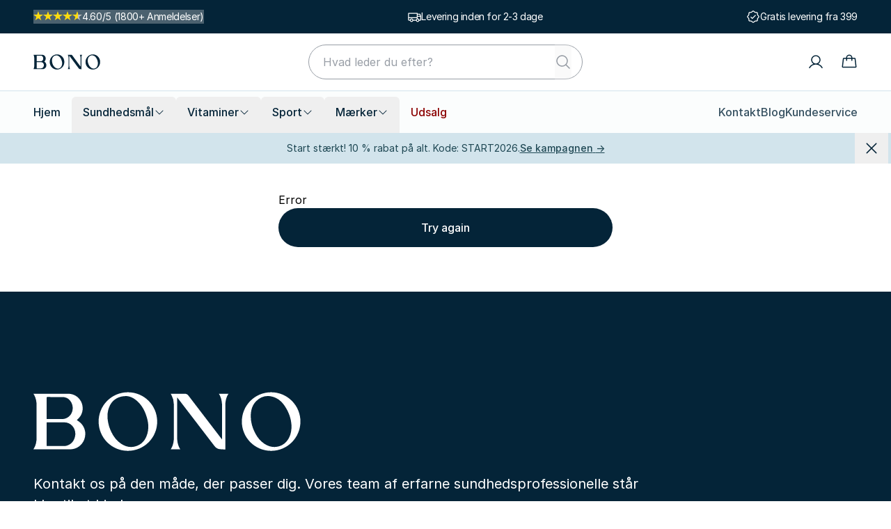

--- FILE ---
content_type: text/html; charset=utf-8
request_url: https://bono.dk/hudpleje
body_size: 97329
content:
<!DOCTYPE html><html lang="da" dir="ltr"><head><meta charSet="utf-8"/><meta name="viewport" content="width=device-width, initial-scale=1"/><link rel="preload" as="image" href="/_next/static/media/pricerunner-dk.83482077.png"/><link rel="stylesheet" href="/_next/static/css/84fe0a4fea8e66ee.css?dpl=dpl_BXNswLKkFbPkaDVcJaXyNgenp39f" data-precedence="next"/><link rel="stylesheet" href="/_next/static/css/979b9525e169fe7c.css?dpl=dpl_BXNswLKkFbPkaDVcJaXyNgenp39f" data-precedence="next"/><link rel="preload" as="script" fetchPriority="low" href="/_next/static/chunks/webpack-818381e650abd2b1.js?dpl=dpl_BXNswLKkFbPkaDVcJaXyNgenp39f"/><script src="/_next/static/chunks/70e20838-4d29a63379484288.js?dpl=dpl_BXNswLKkFbPkaDVcJaXyNgenp39f" async=""></script><script src="/_next/static/chunks/4149-31fb8441635176c6.js?dpl=dpl_BXNswLKkFbPkaDVcJaXyNgenp39f" async=""></script><script src="/_next/static/chunks/main-app-8bc300a67a42a56d.js?dpl=dpl_BXNswLKkFbPkaDVcJaXyNgenp39f" async=""></script><script src="/_next/static/chunks/84-bb1a845ce61f2d3b.js?dpl=dpl_BXNswLKkFbPkaDVcJaXyNgenp39f" async=""></script><script src="/_next/static/chunks/app/global-error-5a048492839c7f55.js?dpl=dpl_BXNswLKkFbPkaDVcJaXyNgenp39f" async=""></script><script src="/_next/static/chunks/3feda8de-1065cd2cdd948e06.js?dpl=dpl_BXNswLKkFbPkaDVcJaXyNgenp39f" async=""></script><script src="/_next/static/chunks/8fdae66b-7dfd84188ce0d3dd.js?dpl=dpl_BXNswLKkFbPkaDVcJaXyNgenp39f" async=""></script><script src="/_next/static/chunks/2795-9dcfbb1ace8203d7.js?dpl=dpl_BXNswLKkFbPkaDVcJaXyNgenp39f" async=""></script><script src="/_next/static/chunks/8051-729561a203eba442.js?dpl=dpl_BXNswLKkFbPkaDVcJaXyNgenp39f" async=""></script><script src="/_next/static/chunks/8723-bd4a5fb13649fcb4.js?dpl=dpl_BXNswLKkFbPkaDVcJaXyNgenp39f" async=""></script><script src="/_next/static/chunks/3876-83f7774a360ac876.js?dpl=dpl_BXNswLKkFbPkaDVcJaXyNgenp39f" async=""></script><script src="/_next/static/chunks/8682-0cbdfc6f2eae73f8.js?dpl=dpl_BXNswLKkFbPkaDVcJaXyNgenp39f" async=""></script><script src="/_next/static/chunks/3577-dd3fb9b170ed3ba0.js?dpl=dpl_BXNswLKkFbPkaDVcJaXyNgenp39f" async=""></script><script src="/_next/static/chunks/3158-8390b4277b76f46e.js?dpl=dpl_BXNswLKkFbPkaDVcJaXyNgenp39f" async=""></script><script src="/_next/static/chunks/411-82b1b7762f2fbdf2.js?dpl=dpl_BXNswLKkFbPkaDVcJaXyNgenp39f" async=""></script><script src="/_next/static/chunks/4911-a50186217247b70f.js?dpl=dpl_BXNswLKkFbPkaDVcJaXyNgenp39f" async=""></script><script src="/_next/static/chunks/6048-0c443afb19752e0e.js?dpl=dpl_BXNswLKkFbPkaDVcJaXyNgenp39f" async=""></script><script src="/_next/static/chunks/5743-737986235d042d77.js?dpl=dpl_BXNswLKkFbPkaDVcJaXyNgenp39f" async=""></script><script src="/_next/static/chunks/9432-22f0f15159fbb140.js?dpl=dpl_BXNswLKkFbPkaDVcJaXyNgenp39f" async=""></script><script src="/_next/static/chunks/app/%5Bdomain%5D/%5Bcountry%5D/%5Blang%5D/layout-8ecfb1bf4695d9db.js?dpl=dpl_BXNswLKkFbPkaDVcJaXyNgenp39f" async=""></script><script src="/_next/static/chunks/455-f72d1082223487ff.js?dpl=dpl_BXNswLKkFbPkaDVcJaXyNgenp39f" async=""></script><script src="/_next/static/chunks/2063-b1e2463cc62fdd5e.js?dpl=dpl_BXNswLKkFbPkaDVcJaXyNgenp39f" async=""></script><script src="/_next/static/chunks/app/%5Bdomain%5D/%5Bcountry%5D/%5Blang%5D/page-fb22fdbca4d8e17e.js?dpl=dpl_BXNswLKkFbPkaDVcJaXyNgenp39f" async=""></script><script src="/_next/static/chunks/app/%5Bdomain%5D/%5Bcountry%5D/%5Blang%5D/error-a9a60edfc7f4f8b7.js?dpl=dpl_BXNswLKkFbPkaDVcJaXyNgenp39f" async=""></script><script src="/_next/static/chunks/app/%5Bdomain%5D/%5Bcountry%5D/%5Blang%5D/not-found-6dc2862c2a592e1f.js?dpl=dpl_BXNswLKkFbPkaDVcJaXyNgenp39f" async=""></script><script>(({protect:a})=>{function b(a){return new Promise((b,c)=>{if(document.querySelector(`script[src="${a}"]`))return void b();let d=document.createElement("script");d.src=a,d.async=!0,d.onload=()=>b(),d.onerror=a=>{console.error("Error loading script",a),c(a)},document.head.appendChild(d)})}var c=class a{#a;#b;#c=0;constructor(){let{promise:b,resolve:c}=a.#d();this.#a=b,this.#b=c,this.#e(),window.addEventListener("online",this.#f),window.addEventListener("visibilitychange",this.#f)}getChallenge=async()=>(await this.#g(),await this.#a.then(a=>"function"==typeof a?a():a));#f=()=>{if(document.hidden)return;let{promise:b,resolve:c}=a.#d();this.#a=b,this.#b=c,window.V_C=[],window.V_C.push=c;let d=document.querySelector('script[src*="c.js"]');d&&d.remove(),this.#c+=1};#e=()=>{if(window.V_C){let a=window.V_C.pop();a&&this.#b(a)}else window.V_C=[],window.V_C.push=this.#b};#g=()=>{let a=new URL("/149e9513-01fa-4fb0-aad4-566afd725d1b/2d206a39-8ed7-437e-a3be-862e0f06eea3/a-4-a/c.js",window.location.origin);return a.searchParams.set("i",String(this.#c)),a.searchParams.set("v",String(3)),a.searchParams.set("h",window.location.host),b(a.pathname+a.search)};#h=()=>{window.V_C=void 0};static #d(){let a,b;return{promise:new Promise((c,d)=>{a=c,b=d}),resolve:a,reject:b}}},d=class a{#a=!1;#b;constructor(a){this.#b=a}get loaded(){return this.#a}load=async()=>{this.#a||await this.#f()};#c=()=>{if(typeof globalThis.window>"u")throw Error("KPSDK is not available in the server");if(!window.KPSDK)throw Error("KPSDK is not loaded");let b=this.#b.map(b=>{let c=a.#e(b.path);return{domain:c.host,path:c.pathname,method:b.method}});try{window.KPSDK.configure(b)}catch(a){console.error("Error configuring KPSDK...",a)}};#f=async()=>{let a=this;return new Promise((c,d)=>{let e=()=>{document.removeEventListener("kpsdk-load",e),this.#c()},f=()=>{document.removeEventListener("kpsdk-ready",f),a.#a=!0,c()};document.addEventListener("kpsdk-load",e,{once:!0}),document.addEventListener("kpsdk-ready",f,{once:!0}),b("/149e9513-01fa-4fb0-aad4-566afd725d1b/2d206a39-8ed7-437e-a3be-862e0f06eea3/p.js").catch(a=>{document.removeEventListener("kpsdk-load",e),document.removeEventListener("kpsdk-ready",f),d(a)})})};static #e(a){let b;try{b=new URL(a)}catch{b=new URL(a,location.origin)}return b}},e=a=>{let b=a.replace(/[.?+^$[\]\\(){}|-]/g,"\\$&").split("*").join(".*");return RegExp(`^${b}$`)},f=({path:a,pattern:b})=>-1!==a.search(b);async function g(a,b,c){let d=XMLHttpRequest.prototype.open,g=XMLHttpRequest.prototype.send;XMLHttpRequest.prototype.open=function(a,b,c,e,f){return this._requestUrl=b.toString(),this._requestMethod=a,d.call(this,a,b,c??!0,e,f)},XMLHttpRequest.prototype.send=async function(d){let h=this._requestUrl;if(!h||this._isReexecution)return g.call(this,d);let i=new URL(h,location.href),j=this._requestMethod??"GET",k=c.find(a=>{let b=f({path:i.pathname,pattern:e(a.path)}),c=a.method===j||"*"===a.method;return b&&c});if(!k)return g.call(this,d);let l=await a.getChallenge();if(this.setRequestHeader("x-is-human",JSON.stringify(l)),this.setRequestHeader("x-path",i.pathname),this.setRequestHeader("x-method",j),0!==l.b||b.loaded||((1===l.d||k?.advancedOptions?.checkLevel==="deepAnalysis")&&await b.load(),!b.loaded))return g.call(this,d);this.setRequestHeader("x-is-human",JSON.stringify(l)),this.setRequestHeader("x-path",i.pathname),this.setRequestHeader("x-method",j);let m=new XMLHttpRequest;return m._isReexecution=!0,m.open(j,h,!0),m.setRequestHeader("x-is-human",JSON.stringify(l)),m.setRequestHeader("x-path",i.pathname),m.setRequestHeader("x-method",j),this.timeout&&(m.timeout=this.timeout),this.responseType&&(m.responseType=this.responseType),this.withCredentials&&(m.withCredentials=this.withCredentials),m.onreadystatechange=()=>{Object.defineProperty(this,"readyState",{value:m.readyState,writable:!0,configurable:!0}),m.readyState===XMLHttpRequest.DONE&&(Object.defineProperty(this,"status",{value:m.status,writable:!0,configurable:!0}),Object.defineProperty(this,"statusText",{value:m.statusText,writable:!0,configurable:!0}),Object.defineProperty(this,"response",{value:m.response,writable:!0,configurable:!0}),Object.defineProperty(this,"responseText",{value:m.responseText,writable:!0,configurable:!0}),Object.defineProperty(this,"responseXML",{value:m.responseXML,writable:!0,configurable:!0}),this.getAllResponseHeaders=()=>m.getAllResponseHeaders(),this.getResponseHeader=a=>m.getResponseHeader(a)),this.onreadystatechange&&this.onreadystatechange.call(this,new Event("readystatechange"))},m.onload=a=>{this.onload&&this.onload.call(this,a)},m.onerror=a=>{this.onerror&&this.onerror.call(this,a)},m.onabort=a=>{this.onabort&&this.onabort.call(this,a)},m.ontimeout=a=>{this.ontimeout&&this.ontimeout.call(this,a)},m.onloadstart=a=>{this.onloadstart&&this.onloadstart.call(this,a)},m.onloadend=a=>{this.onloadend&&this.onloadend.call(this,a)},m.onprogress=a=>{this.onprogress&&this.onprogress.call(this,a)},m.send(d)}}!function({protect:a=[]}){let b;for(let b of a)if(b.advancedOptions?.checkLevel!==void 0&&"deepAnalysis"!==b.advancedOptions.checkLevel&&"basic"!==b.advancedOptions.checkLevel)throw Error(`Invalid checkLevel "${b.advancedOptions.checkLevel}" for route "${b.path}". Must be one of: deepAnalysis, basic`);let h=new c,i=new d(a);g(h,i,a).catch(a=>{console.error("Error patching XMLHttpRequest:",a)}),b=window.fetch,window.fetch=async(c,d)=>{let g=new URL(c instanceof Request?c.url:c,location.href),j=g.origin===location.origin,k=d?.method??(c instanceof Request?c.method:"GET"),l=a.find(a=>{let b=f({path:g.pathname,pattern:e(a.path)}),c=a.method.toLowerCase()===k.toLowerCase()||"*"===a.method;return b&&c});if(null==l||!j)return b(c,d);let m=await h.getChallenge(),n=new Headers(d?.headers||(c instanceof Request?c.headers:void 0));n.set("x-is-human",JSON.stringify(m)),n.set("x-path",g.pathname),n.set("x-method",k);let o={...d,headers:n};return i.loaded||0!==m.b?b(c,o):1===m.d||l?.advancedOptions?.checkLevel==="deepAnalysis"?(await i.load(),window.fetch(c,o)):b(c,o)}}({protect:a})})({ protect: [{"path":"/api/b2b_register","method":"POST"},{"path":"/api/contact","method":"POST"},{"path":"/api/returns","method":"POST"},{"path":"/api/review","method":"POST"}] });</script><script src="/_next/static/chunks/polyfills-42372ed130431b0a.js?dpl=dpl_BXNswLKkFbPkaDVcJaXyNgenp39f" noModule=""></script></head><body><div hidden=""><!--$?--><template id="B:0"></template><!--/$--></div><noscript><iframe src="https://sst.bono.dk/ns.html?id=GTM-WWM8XP4X" height="0" width="0" style="display:none;visibility:hidden"></iframe></noscript><script>(self.__next_s=self.__next_s||[]).push([0,{"children":"\n              window.dataLayer = window.dataLayer || [];\n              function gtag(){dataLayer.push(arguments);}\n            ","id":"setup-datalayer"}])</script><div class="flex min-h-screen flex-col"><!--$?--><template id="B:1"></template><!--/$--><div class="z-30 bg-bonoDeepBlue tracking-tight text-white"><div class="w-full relative mx-auto lg:px-12 max-w-screen-xl px-4 h-12"><div class="h-full text-center pointer-events-none relative overflow-x-clip w-full lg:flex lg:justify-between lg:!transform-none scroll-vertical" style="transform:translateY(-0%)"><div class="flex h-full w-full items-center justify-center text-sm lg:w-fit lg:!opacity-100 lg:!visible lg:!pointer-events-auto gap-x-2 xl:!flex scroll-item-vertical-enter pointer-events-auto opacity-100"><div class="relative" id="trustpopover" data-freeze="false"><button class="flex gap-x-1.5 tracking-tight" disabled=""><div class="my-0.5 flex gap-x-0.5"><svg xmlns="http://www.w3.org/2000/svg" height="100%" width="100%" viewBox="0 0 18 18" color="#FFDC0F" class="size-3.5"><linearGradient id="floatStar-100-#FFDC0F-_R_m9ebknpfivb_" x1="0" x2="100%" y1="0" y2="0"><stop offset="0" stop-color="currentColor"></stop><stop offset="100%" stop-color="currentColor"></stop><stop offset="100%" stop-color="#BDBDBD"></stop></linearGradient><polygon points="8.94 0 11.05 6.49 17.88 6.49 12.35 10.51 14.46 17 8.94 12.99 3.41 17 5.52 10.51 0 6.49 6.83 6.49 8.94 0" fill="url(#floatStar-100-#FFDC0F-_R_m9ebknpfivb_)"></polygon></svg><svg xmlns="http://www.w3.org/2000/svg" height="100%" width="100%" viewBox="0 0 18 18" color="#FFDC0F" class="size-3.5"><linearGradient id="floatStar-100-#FFDC0F-_R_169ebknpfivb_" x1="0" x2="100%" y1="0" y2="0"><stop offset="0" stop-color="currentColor"></stop><stop offset="100%" stop-color="currentColor"></stop><stop offset="100%" stop-color="#BDBDBD"></stop></linearGradient><polygon points="8.94 0 11.05 6.49 17.88 6.49 12.35 10.51 14.46 17 8.94 12.99 3.41 17 5.52 10.51 0 6.49 6.83 6.49 8.94 0" fill="url(#floatStar-100-#FFDC0F-_R_169ebknpfivb_)"></polygon></svg><svg xmlns="http://www.w3.org/2000/svg" height="100%" width="100%" viewBox="0 0 18 18" color="#FFDC0F" class="size-3.5"><linearGradient id="floatStar-100-#FFDC0F-_R_1m9ebknpfivb_" x1="0" x2="100%" y1="0" y2="0"><stop offset="0" stop-color="currentColor"></stop><stop offset="100%" stop-color="currentColor"></stop><stop offset="100%" stop-color="#BDBDBD"></stop></linearGradient><polygon points="8.94 0 11.05 6.49 17.88 6.49 12.35 10.51 14.46 17 8.94 12.99 3.41 17 5.52 10.51 0 6.49 6.83 6.49 8.94 0" fill="url(#floatStar-100-#FFDC0F-_R_1m9ebknpfivb_)"></polygon></svg><svg xmlns="http://www.w3.org/2000/svg" height="100%" width="100%" viewBox="0 0 18 18" color="#FFDC0F" class="size-3.5"><linearGradient id="floatStar-100-#FFDC0F-_R_269ebknpfivb_" x1="0" x2="100%" y1="0" y2="0"><stop offset="0" stop-color="currentColor"></stop><stop offset="100%" stop-color="currentColor"></stop><stop offset="100%" stop-color="#BDBDBD"></stop></linearGradient><polygon points="8.94 0 11.05 6.49 17.88 6.49 12.35 10.51 14.46 17 8.94 12.99 3.41 17 5.52 10.51 0 6.49 6.83 6.49 8.94 0" fill="url(#floatStar-100-#FFDC0F-_R_269ebknpfivb_)"></polygon></svg><svg xmlns="http://www.w3.org/2000/svg" height="100%" width="100%" viewBox="0 0 18 18" color="#FFDC0F" class="size-3.5"><linearGradient id="floatStar-59.99999999999994-#FFDC0F-_R_2m9ebknpfivb_" x1="0" x2="100%" y1="0" y2="0"><stop offset="0" stop-color="currentColor"></stop><stop offset="59.99999999999994%" stop-color="currentColor"></stop><stop offset="59.99999999999994%" stop-color="#BDBDBD"></stop></linearGradient><polygon points="8.94 0 11.05 6.49 17.88 6.49 12.35 10.51 14.46 17 8.94 12.99 3.41 17 5.52 10.51 0 6.49 6.83 6.49 8.94 0" fill="url(#floatStar-59.99999999999994-#FFDC0F-_R_2m9ebknpfivb_)"></polygon></svg></div>4.60/5 (1800+ Anmeldelser)</button></div></div><div class="flex h-full w-full items-center justify-center text-sm lg:w-fit lg:!opacity-100 lg:!visible lg:!pointer-events-auto gap-x-2 xl:!flex scroll-item-vertical-exit opacity-0 invisible"><!--$?--><template id="B:2"></template><div class="h-6 w-48 rounded bg-bonoGrey-3/20"></div><!--/$--></div><div class="flex h-full w-full items-center justify-center text-sm lg:w-fit lg:!opacity-100 lg:!visible lg:!pointer-events-auto gap-x-2 xl:!flex scroll-item-vertical-exit opacity-0 invisible"><!--$?--><template id="B:3"></template><div class="h-6 w-48 rounded bg-bonoGrey-3/20"></div><!--/$--></div><div class="flex h-full w-full items-center justify-center text-sm lg:w-fit lg:!opacity-100 lg:!visible lg:!pointer-events-auto gap-x-2 xl:!flex lg:hidden scroll-item-vertical-exit opacity-0 invisible"><!--$?--><template id="B:4"></template><div class="h-6 w-48 rounded bg-bonoGrey-3/20"></div><!--/$--></div><div class="flex h-full w-full items-center justify-center text-sm lg:w-fit lg:!opacity-100 lg:!visible lg:!pointer-events-auto gap-x-2 xl:!flex lg:hidden scroll-item-vertical-exit opacity-0 invisible"><!--$?--><template id="B:5"></template><div class="h-6 w-48 rounded bg-bonoGrey-3/20"></div><!--/$--></div><div class="flex h-full w-full items-center justify-center text-sm lg:w-fit lg:!opacity-100 lg:!visible lg:!pointer-events-auto gap-x-2 lg:hidden scroll-item-vertical-exit opacity-0 invisible"><div class="relative" id="trustpopover" data-freeze="false"><button class="flex gap-x-1.5 tracking-tight" disabled=""><div class="my-0.5 flex gap-x-0.5"><svg xmlns="http://www.w3.org/2000/svg" height="100%" width="100%" viewBox="0 0 18 18" color="#FFDC0F" class="size-3.5"><linearGradient id="floatStar-100-#FFDC0F-_R_meebknpfivb_" x1="0" x2="100%" y1="0" y2="0"><stop offset="0" stop-color="currentColor"></stop><stop offset="100%" stop-color="currentColor"></stop><stop offset="100%" stop-color="#BDBDBD"></stop></linearGradient><polygon points="8.94 0 11.05 6.49 17.88 6.49 12.35 10.51 14.46 17 8.94 12.99 3.41 17 5.52 10.51 0 6.49 6.83 6.49 8.94 0" fill="url(#floatStar-100-#FFDC0F-_R_meebknpfivb_)"></polygon></svg><svg xmlns="http://www.w3.org/2000/svg" height="100%" width="100%" viewBox="0 0 18 18" color="#FFDC0F" class="size-3.5"><linearGradient id="floatStar-100-#FFDC0F-_R_16eebknpfivb_" x1="0" x2="100%" y1="0" y2="0"><stop offset="0" stop-color="currentColor"></stop><stop offset="100%" stop-color="currentColor"></stop><stop offset="100%" stop-color="#BDBDBD"></stop></linearGradient><polygon points="8.94 0 11.05 6.49 17.88 6.49 12.35 10.51 14.46 17 8.94 12.99 3.41 17 5.52 10.51 0 6.49 6.83 6.49 8.94 0" fill="url(#floatStar-100-#FFDC0F-_R_16eebknpfivb_)"></polygon></svg><svg xmlns="http://www.w3.org/2000/svg" height="100%" width="100%" viewBox="0 0 18 18" color="#FFDC0F" class="size-3.5"><linearGradient id="floatStar-100-#FFDC0F-_R_1meebknpfivb_" x1="0" x2="100%" y1="0" y2="0"><stop offset="0" stop-color="currentColor"></stop><stop offset="100%" stop-color="currentColor"></stop><stop offset="100%" stop-color="#BDBDBD"></stop></linearGradient><polygon points="8.94 0 11.05 6.49 17.88 6.49 12.35 10.51 14.46 17 8.94 12.99 3.41 17 5.52 10.51 0 6.49 6.83 6.49 8.94 0" fill="url(#floatStar-100-#FFDC0F-_R_1meebknpfivb_)"></polygon></svg><svg xmlns="http://www.w3.org/2000/svg" height="100%" width="100%" viewBox="0 0 18 18" color="#FFDC0F" class="size-3.5"><linearGradient id="floatStar-100-#FFDC0F-_R_26eebknpfivb_" x1="0" x2="100%" y1="0" y2="0"><stop offset="0" stop-color="currentColor"></stop><stop offset="100%" stop-color="currentColor"></stop><stop offset="100%" stop-color="#BDBDBD"></stop></linearGradient><polygon points="8.94 0 11.05 6.49 17.88 6.49 12.35 10.51 14.46 17 8.94 12.99 3.41 17 5.52 10.51 0 6.49 6.83 6.49 8.94 0" fill="url(#floatStar-100-#FFDC0F-_R_26eebknpfivb_)"></polygon></svg><svg xmlns="http://www.w3.org/2000/svg" height="100%" width="100%" viewBox="0 0 18 18" color="#FFDC0F" class="size-3.5"><linearGradient id="floatStar-59.99999999999994-#FFDC0F-_R_2meebknpfivb_" x1="0" x2="100%" y1="0" y2="0"><stop offset="0" stop-color="currentColor"></stop><stop offset="59.99999999999994%" stop-color="currentColor"></stop><stop offset="59.99999999999994%" stop-color="#BDBDBD"></stop></linearGradient><polygon points="8.94 0 11.05 6.49 17.88 6.49 12.35 10.51 14.46 17 8.94 12.99 3.41 17 5.52 10.51 0 6.49 6.83 6.49 8.94 0" fill="url(#floatStar-59.99999999999994-#FFDC0F-_R_2meebknpfivb_)"></polygon></svg></div>4.60/5 (1800+ Anmeldelser)</button></div></div></div></div></div><div class="bg-white"><div class="fixed inset-0 z-40 size-full backdrop-leave"><div class="absolute left-0 top-0 size-full bg-black/30"></div></div><div class="fixed inset-0 z-50 w-5/6 md:w-2/3 bg-white overflow-x-hidden text-bonoDarkOcean panel-leave"><div class="flex h-full flex-col overflow-y-scroll p-4"><div class="relative flex w-full items-center justify-between text-left text-bonoDeepBlue"><a class="size-fit flex-1" title="BONO" href="/"><span class="sr-only">BONO</span><svg xmlns="http://www.w3.org/2000/svg" width="96" height="100%" fill="none" viewBox="0 0 357 79" class="cursor-pointer text-bonoDeepBlue"><g fill="currentColor"><path d="M0 76.693c3.331-5.005 4.26-10.508 4.26-16.237.018-14.378.046-28.746-.038-43.124-.028-4.48-.919-8.827-3.044-12.837C.853 3.865.464 3.274 0 2.504H1.14c14.941 0 29.892.019 44.833 0 6.654-.01 12.046 2.536 16.092 7.888 4.575 6.058 4.983 14.867 1.048 21.365-1.252 2.066-2.765 3.879-4.649 5.372-.213.169-.418.366-.538.479 1.624 1.202 3.34 2.254 4.798 3.606 6.227 5.775 8.194 14.48 5.187 22.407-2.96 7.804-10.32 13.053-18.764 13.091-16.157.075-32.323.028-48.49.019-.176 0-.362-.019-.677-.047l.019.01Zm17.595-20.21c0 4.922.028 9.833-.019 14.754 0 .902.279 1.099 1.114 1.09 7.331-.029 14.663 0 21.994-.038 1.262 0 2.59-.085 3.787-.442 5.948-1.765 9.558-5.944 11.024-11.88 2.265-9.193-3.674-19.373-14.727-19.335-7.397.028-14.793.018-22.19-.01-.779 0-1.002.226-1.002 1.014.037 4.95.019 9.899.019 14.848Zm0-20.293c.362.028.603.065.844.065 6.766 0 13.54.02 20.306-.018.955 0 1.94-.113 2.867-.348 10.542-2.648 14.32-15.41 7.36-24.313-2.655-3.39-6.45-4.715-10.691-4.715-6.515 0-13.04.02-19.554-.018-.9 0-1.15.253-1.15 1.164.027 9.044.018 18.087.018 27.13v1.053ZM278.38 39.588C278.417 17.942 295.92.484 317.561.512 339.193.54 356.715 18.12 356.622 39.7c-.093 21.684-17.605 39.104-39.219 39.029-21.604-.075-39.06-17.58-39.023-39.142Zm66.354 6.104c-.334-9.56-3.555-19.017-9.531-27.506-3.582-5.09-8.083-9.157-14.023-11.185-8.806-3.005-16.797-1.38-23.488 5.23-4.946 4.884-6.988 11.167-7.359 18.013-.492 9.062 1.884 17.467 6.116 25.374 2.96 5.55 6.867 10.284 12.157 13.74 5.104 3.333 10.663 4.949 16.732 3.906 7.666-1.314 13.067-5.785 16.463-12.762 2.135-4.386 2.886-9.09 2.933-14.81ZM87.086 39.663C87.021 18.111 104.46.597 126.082.512c21.623-.084 39.097 17.308 39.218 39.02.121 21.571-17.373 39.132-39.033 39.198-21.613.066-39.097-17.383-39.172-39.067h-.009Zm36.898-34.052c-10.069-.047-17.558 4.48-21.52 11.918-3.37 6.32-4.047 13.1-3.202 20.097.668 5.55 2.329 10.818 4.751 15.842 3.091 6.395 7.23 11.936 13.215 15.852 5.531 3.625 11.564 5.26 18.097 3.682 9.243-2.245 14.542-8.574 16.992-17.562 1.893-6.977 1.29-13.936-.668-20.8-2.339-8.209-6.023-15.684-12.259-21.638-4.817-4.592-10.478-7.325-15.406-7.39ZM183.377 2.577c.362-.028.641-.066.91-.066 5.893 0 11.795.019 17.688-.019 2.162-.01 3.796.808 5.132 2.555a64819.913 64819.913 0 0 0 43.636 56.985c.315.413.649.826 1.151 1.474.027-.601.055-.93.055-1.258V19.406c0-4.733-.519-9.382-2.524-13.73-.473-1.024-1.058-1.991-1.643-3.062h12.733c-2.032 2.855-3.081 6.001-3.675 9.307-.251 1.418-.483 2.874-.483 4.31-.046 19.74-.046 39.471-.055 59.211v1.456c-2.822-.16-5.541-.104-8.195-.517-2.756-.422-4.835-2.179-6.542-4.404-14.83-19.365-29.679-38.72-44.527-58.084-1.513-1.972-3.025-3.935-4.529-5.898-.111-.14-.195-.31-.287-.47a3.422 3.422 0 0 0-.27.123v.986c0 17.092-.018 34.174-.027 51.266 0 4.902.556 9.691 2.747 14.152.426.873.955 1.69 1.475 2.61h-12.77c.307-.488.585-.91.845-1.36 1.847-3.184 2.719-6.678 3.155-10.303.121-1.033.186-2.075.186-3.108 0-15.195.056-30.39-.047-45.584a25.23 25.23 0 0 0-3.081-11.965c-.306-.573-.668-1.108-1.058-1.756v-.01Z"></path></g></svg></a><div class="-mr-4 p-4"><svg stroke="currentColor" fill="currentColor" stroke-width="0" viewBox="0 0 256 256" height="24" width="24" xmlns="http://www.w3.org/2000/svg"><path d="M205.66,194.34a8,8,0,0,1-11.32,11.32L128,139.31,61.66,205.66a8,8,0,0,1-11.32-11.32L116.69,128,50.34,61.66A8,8,0,0,1,61.66,50.34L128,116.69l66.34-66.35a8,8,0,0,1,11.32,11.32L139.31,128Z"></path></svg></div></div><div class="flex grow flex-col justify-between pt-8"><div><a class="flex cursor-pointer py-2 text-base font-medium tracking-tight hover:underline hover:text-bonoDarkOceanSecondary" href="/">Hjem</a><div class="flex cursor-pointer items-center justify-between py-2 text-base font-medium tracking-tight hover:text-bonoDarkOceanSecondary hover:underline">Sundhedsmål<svg stroke="currentColor" fill="currentColor" stroke-width="0" viewBox="0 0 256 256" height="12" width="12" xmlns="http://www.w3.org/2000/svg"><path d="M184.49,136.49l-80,80a12,12,0,0,1-17-17L159,128,87.51,56.49a12,12,0,1,1,17-17l80,80A12,12,0,0,1,184.49,136.49Z"></path></svg></div><div class="flex cursor-pointer items-center justify-between py-2 text-base font-medium tracking-tight hover:text-bonoDarkOceanSecondary hover:underline">Vitaminer<svg stroke="currentColor" fill="currentColor" stroke-width="0" viewBox="0 0 256 256" height="12" width="12" xmlns="http://www.w3.org/2000/svg"><path d="M184.49,136.49l-80,80a12,12,0,0,1-17-17L159,128,87.51,56.49a12,12,0,1,1,17-17l80,80A12,12,0,0,1,184.49,136.49Z"></path></svg></div><div class="flex cursor-pointer items-center justify-between py-2 text-base font-medium tracking-tight hover:text-bonoDarkOceanSecondary hover:underline">Sport<svg stroke="currentColor" fill="currentColor" stroke-width="0" viewBox="0 0 256 256" height="12" width="12" xmlns="http://www.w3.org/2000/svg"><path d="M184.49,136.49l-80,80a12,12,0,0,1-17-17L159,128,87.51,56.49a12,12,0,1,1,17-17l80,80A12,12,0,0,1,184.49,136.49Z"></path></svg></div><div class="flex cursor-pointer items-center justify-between py-2 text-base font-medium tracking-tight hover:text-bonoDarkOceanSecondary hover:underline">Mærker<svg stroke="currentColor" fill="currentColor" stroke-width="0" viewBox="0 0 256 256" height="12" width="12" xmlns="http://www.w3.org/2000/svg"><path d="M184.49,136.49l-80,80a12,12,0,0,1-17-17L159,128,87.51,56.49a12,12,0,1,1,17-17l80,80A12,12,0,0,1,184.49,136.49Z"></path></svg></div><a class="flex cursor-pointer py-2 text-base font-medium tracking-tight hover:underline text-bonoCrimsonRed" href="/sale">Udsalg</a></div><div class="flex flex-col font-medium tracking-tight text-bonoDarkOcean/80"><a class="cursor-pointer py-3 hover:text-bonoDarkOceanSecondary hover:underline" href="/contact">Kontakt</a><a class="cursor-pointer py-3 hover:text-bonoDarkOceanSecondary hover:underline" href="/blog">Blog</a><a class="cursor-pointer py-3 hover:text-bonoDarkOceanSecondary hover:underline" href="https://support.bono.dk/da/">Kundeservice</a></div></div></div><div class="absolute top-0 left-0 p-4 bg-white size-full overflow-y-scroll panel-leave"></div></div><header class="relative isolate z-10 divide-y divide-bonoOcean border-bonoOcean max-lg:border-b"><div><div class="w-full relative mx-auto lg:px-12 max-w-screen-xl px-4"><nav class="flex size-full py-1.5 lg:py-4"><div class="flex w-full flex-wrap items-center justify-between lg:hidden"><a class="size-fit md:py-0" title="BONO Homepage" href="/"><span class="sr-only">BONO Homepage</span><svg xmlns="http://www.w3.org/2000/svg" width="96" height="100%" fill="none" viewBox="0 0 357 79" class="text-bonoDeepBlue"><g fill="currentColor"><path d="M0 76.693c3.331-5.005 4.26-10.508 4.26-16.237.018-14.378.046-28.746-.038-43.124-.028-4.48-.919-8.827-3.044-12.837C.853 3.865.464 3.274 0 2.504H1.14c14.941 0 29.892.019 44.833 0 6.654-.01 12.046 2.536 16.092 7.888 4.575 6.058 4.983 14.867 1.048 21.365-1.252 2.066-2.765 3.879-4.649 5.372-.213.169-.418.366-.538.479 1.624 1.202 3.34 2.254 4.798 3.606 6.227 5.775 8.194 14.48 5.187 22.407-2.96 7.804-10.32 13.053-18.764 13.091-16.157.075-32.323.028-48.49.019-.176 0-.362-.019-.677-.047l.019.01Zm17.595-20.21c0 4.922.028 9.833-.019 14.754 0 .902.279 1.099 1.114 1.09 7.331-.029 14.663 0 21.994-.038 1.262 0 2.59-.085 3.787-.442 5.948-1.765 9.558-5.944 11.024-11.88 2.265-9.193-3.674-19.373-14.727-19.335-7.397.028-14.793.018-22.19-.01-.779 0-1.002.226-1.002 1.014.037 4.95.019 9.899.019 14.848Zm0-20.293c.362.028.603.065.844.065 6.766 0 13.54.02 20.306-.018.955 0 1.94-.113 2.867-.348 10.542-2.648 14.32-15.41 7.36-24.313-2.655-3.39-6.45-4.715-10.691-4.715-6.515 0-13.04.02-19.554-.018-.9 0-1.15.253-1.15 1.164.027 9.044.018 18.087.018 27.13v1.053ZM278.38 39.588C278.417 17.942 295.92.484 317.561.512 339.193.54 356.715 18.12 356.622 39.7c-.093 21.684-17.605 39.104-39.219 39.029-21.604-.075-39.06-17.58-39.023-39.142Zm66.354 6.104c-.334-9.56-3.555-19.017-9.531-27.506-3.582-5.09-8.083-9.157-14.023-11.185-8.806-3.005-16.797-1.38-23.488 5.23-4.946 4.884-6.988 11.167-7.359 18.013-.492 9.062 1.884 17.467 6.116 25.374 2.96 5.55 6.867 10.284 12.157 13.74 5.104 3.333 10.663 4.949 16.732 3.906 7.666-1.314 13.067-5.785 16.463-12.762 2.135-4.386 2.886-9.09 2.933-14.81ZM87.086 39.663C87.021 18.111 104.46.597 126.082.512c21.623-.084 39.097 17.308 39.218 39.02.121 21.571-17.373 39.132-39.033 39.198-21.613.066-39.097-17.383-39.172-39.067h-.009Zm36.898-34.052c-10.069-.047-17.558 4.48-21.52 11.918-3.37 6.32-4.047 13.1-3.202 20.097.668 5.55 2.329 10.818 4.751 15.842 3.091 6.395 7.23 11.936 13.215 15.852 5.531 3.625 11.564 5.26 18.097 3.682 9.243-2.245 14.542-8.574 16.992-17.562 1.893-6.977 1.29-13.936-.668-20.8-2.339-8.209-6.023-15.684-12.259-21.638-4.817-4.592-10.478-7.325-15.406-7.39ZM183.377 2.577c.362-.028.641-.066.91-.066 5.893 0 11.795.019 17.688-.019 2.162-.01 3.796.808 5.132 2.555a64819.913 64819.913 0 0 0 43.636 56.985c.315.413.649.826 1.151 1.474.027-.601.055-.93.055-1.258V19.406c0-4.733-.519-9.382-2.524-13.73-.473-1.024-1.058-1.991-1.643-3.062h12.733c-2.032 2.855-3.081 6.001-3.675 9.307-.251 1.418-.483 2.874-.483 4.31-.046 19.74-.046 39.471-.055 59.211v1.456c-2.822-.16-5.541-.104-8.195-.517-2.756-.422-4.835-2.179-6.542-4.404-14.83-19.365-29.679-38.72-44.527-58.084-1.513-1.972-3.025-3.935-4.529-5.898-.111-.14-.195-.31-.287-.47a3.422 3.422 0 0 0-.27.123v.986c0 17.092-.018 34.174-.027 51.266 0 4.902.556 9.691 2.747 14.152.426.873.955 1.69 1.475 2.61h-12.77c.307-.488.585-.91.845-1.36 1.847-3.184 2.719-6.678 3.155-10.303.121-1.033.186-2.075.186-3.108 0-15.195.056-30.39-.047-45.584a25.23 25.23 0 0 0-3.081-11.965c-.306-.573-.668-1.108-1.058-1.756v-.01Z"></path></g></svg></a><div class="w-fit items-center pt-0.5"><div class="order-3 flex size-full items-center justify-end space-x-4"><a class="relative inline-flex p-2 text-left text-bonoDeepBlue hover:text-bonoDarkOceanSecondary focus:outline-none focus-visible:ring-2 focus-visible:ring-white" title="Account" href="/customer/login"><span class="sr-only">Account</span><svg stroke="currentColor" fill="currentColor" stroke-width="0" viewBox="0 0 256 256" class="size-6 shrink-0" height="1em" width="1em" xmlns="http://www.w3.org/2000/svg"><path d="M230.92,212c-15.23-26.33-38.7-45.21-66.09-54.16a72,72,0,1,0-73.66,0C63.78,166.78,40.31,185.66,25.08,212a8,8,0,1,0,13.85,8c18.84-32.56,52.14-52,89.07-52s70.23,19.44,89.07,52a8,8,0,1,0,13.85-8ZM72,96a56,56,0,1,1,56,56A56.06,56.06,0,0,1,72,96Z"></path></svg></a><a class="group flex items-center" href="/cart"><svg stroke="currentColor" fill="currentColor" stroke-width="0" viewBox="0 0 256 256" class="size-6 shrink-0 text-bonoDeepBlue group-hover:text-bonoDarkOceanSecondary" aria-hidden="true" height="1em" width="1em" xmlns="http://www.w3.org/2000/svg"><path d="M239.89,198.12l-14.26-120a16,16,0,0,0-16-14.12H176a48,48,0,0,0-96,0H46.33a16,16,0,0,0-16,14.12l-14.26,120A16,16,0,0,0,20,210.6a16.13,16.13,0,0,0,12,5.4H223.92A16.13,16.13,0,0,0,236,210.6,16,16,0,0,0,239.89,198.12ZM128,32a32,32,0,0,1,32,32H96A32,32,0,0,1,128,32ZM32,200,46.33,80H80v24a8,8,0,0,0,16,0V80h64v24a8,8,0,0,0,16,0V80h33.75l14.17,120Z"></path></svg><span class="sr-only">varer i kurven, se kurv</span></a></div></div></div><div class="hidden w-full items-center lg:flex"><div class="w-1/4"><a class="size-fit md:py-0" title="BONO Homepage" href="/"><span class="sr-only">BONO Homepage</span><svg xmlns="http://www.w3.org/2000/svg" width="96" height="100%" fill="none" viewBox="0 0 357 79" class="text-bonoDeepBlue"><g fill="currentColor"><path d="M0 76.693c3.331-5.005 4.26-10.508 4.26-16.237.018-14.378.046-28.746-.038-43.124-.028-4.48-.919-8.827-3.044-12.837C.853 3.865.464 3.274 0 2.504H1.14c14.941 0 29.892.019 44.833 0 6.654-.01 12.046 2.536 16.092 7.888 4.575 6.058 4.983 14.867 1.048 21.365-1.252 2.066-2.765 3.879-4.649 5.372-.213.169-.418.366-.538.479 1.624 1.202 3.34 2.254 4.798 3.606 6.227 5.775 8.194 14.48 5.187 22.407-2.96 7.804-10.32 13.053-18.764 13.091-16.157.075-32.323.028-48.49.019-.176 0-.362-.019-.677-.047l.019.01Zm17.595-20.21c0 4.922.028 9.833-.019 14.754 0 .902.279 1.099 1.114 1.09 7.331-.029 14.663 0 21.994-.038 1.262 0 2.59-.085 3.787-.442 5.948-1.765 9.558-5.944 11.024-11.88 2.265-9.193-3.674-19.373-14.727-19.335-7.397.028-14.793.018-22.19-.01-.779 0-1.002.226-1.002 1.014.037 4.95.019 9.899.019 14.848Zm0-20.293c.362.028.603.065.844.065 6.766 0 13.54.02 20.306-.018.955 0 1.94-.113 2.867-.348 10.542-2.648 14.32-15.41 7.36-24.313-2.655-3.39-6.45-4.715-10.691-4.715-6.515 0-13.04.02-19.554-.018-.9 0-1.15.253-1.15 1.164.027 9.044.018 18.087.018 27.13v1.053ZM278.38 39.588C278.417 17.942 295.92.484 317.561.512 339.193.54 356.715 18.12 356.622 39.7c-.093 21.684-17.605 39.104-39.219 39.029-21.604-.075-39.06-17.58-39.023-39.142Zm66.354 6.104c-.334-9.56-3.555-19.017-9.531-27.506-3.582-5.09-8.083-9.157-14.023-11.185-8.806-3.005-16.797-1.38-23.488 5.23-4.946 4.884-6.988 11.167-7.359 18.013-.492 9.062 1.884 17.467 6.116 25.374 2.96 5.55 6.867 10.284 12.157 13.74 5.104 3.333 10.663 4.949 16.732 3.906 7.666-1.314 13.067-5.785 16.463-12.762 2.135-4.386 2.886-9.09 2.933-14.81ZM87.086 39.663C87.021 18.111 104.46.597 126.082.512c21.623-.084 39.097 17.308 39.218 39.02.121 21.571-17.373 39.132-39.033 39.198-21.613.066-39.097-17.383-39.172-39.067h-.009Zm36.898-34.052c-10.069-.047-17.558 4.48-21.52 11.918-3.37 6.32-4.047 13.1-3.202 20.097.668 5.55 2.329 10.818 4.751 15.842 3.091 6.395 7.23 11.936 13.215 15.852 5.531 3.625 11.564 5.26 18.097 3.682 9.243-2.245 14.542-8.574 16.992-17.562 1.893-6.977 1.29-13.936-.668-20.8-2.339-8.209-6.023-15.684-12.259-21.638-4.817-4.592-10.478-7.325-15.406-7.39ZM183.377 2.577c.362-.028.641-.066.91-.066 5.893 0 11.795.019 17.688-.019 2.162-.01 3.796.808 5.132 2.555a64819.913 64819.913 0 0 0 43.636 56.985c.315.413.649.826 1.151 1.474.027-.601.055-.93.055-1.258V19.406c0-4.733-.519-9.382-2.524-13.73-.473-1.024-1.058-1.991-1.643-3.062h12.733c-2.032 2.855-3.081 6.001-3.675 9.307-.251 1.418-.483 2.874-.483 4.31-.046 19.74-.046 39.471-.055 59.211v1.456c-2.822-.16-5.541-.104-8.195-.517-2.756-.422-4.835-2.179-6.542-4.404-14.83-19.365-29.679-38.72-44.527-58.084-1.513-1.972-3.025-3.935-4.529-5.898-.111-.14-.195-.31-.287-.47a3.422 3.422 0 0 0-.27.123v.986c0 17.092-.018 34.174-.027 51.266 0 4.902.556 9.691 2.747 14.152.426.873.955 1.69 1.475 2.61h-12.77c.307-.488.585-.91.845-1.36 1.847-3.184 2.719-6.678 3.155-10.303.121-1.033.186-2.075.186-3.108 0-15.195.056-30.39-.047-45.584a25.23 25.23 0 0 0-3.081-11.965c-.306-.573-.668-1.108-1.058-1.756v-.01Z"></path></g></svg></a></div><div class="mx-auto w-1/3"><form class="group relative"><label for="search" class="sr-only">Søg</label><input id="search" class="block w-full rounded-full border border-bonoGrey-3 bg-white py-2.5 pl-5 pr-12 leading-5 text-bonoGrey-1 placeholder:text-bonoGrey-3 focus:text-bonoDeepBlue md:py-3.5" placeholder="Hvad leder du efter?" autoComplete="off" type="search" value=""/><button type="submit" aria-label="Søg" class="absolute right-4 top-0 flex h-full items-center text-bonoGrey-3 group-focus-within:text-bonoDeepBlue" disabled=""><svg stroke="currentColor" fill="currentColor" stroke-width="0" viewBox="0 0 256 256" height="24" width="24" xmlns="http://www.w3.org/2000/svg"><path d="M229.66,218.34l-50.07-50.06a88.11,88.11,0,1,0-11.31,11.31l50.06,50.07a8,8,0,0,0,11.32-11.32ZM40,112a72,72,0,1,1,72,72A72.08,72.08,0,0,1,40,112Z"></path></svg></button></form></div><div class="w-1/4"><div class="order-3 flex size-full items-center justify-end space-x-4"><a class="relative inline-flex p-2 text-left text-bonoDeepBlue hover:text-bonoDarkOceanSecondary focus:outline-none focus-visible:ring-2 focus-visible:ring-white" title="Account" href="/customer/login"><span class="sr-only">Account</span><svg stroke="currentColor" fill="currentColor" stroke-width="0" viewBox="0 0 256 256" class="size-6 shrink-0" height="1em" width="1em" xmlns="http://www.w3.org/2000/svg"><path d="M230.92,212c-15.23-26.33-38.7-45.21-66.09-54.16a72,72,0,1,0-73.66,0C63.78,166.78,40.31,185.66,25.08,212a8,8,0,1,0,13.85,8c18.84-32.56,52.14-52,89.07-52s70.23,19.44,89.07,52a8,8,0,1,0,13.85-8ZM72,96a56,56,0,1,1,56,56A56.06,56.06,0,0,1,72,96Z"></path></svg></a><a class="group flex items-center" href="/cart"><svg stroke="currentColor" fill="currentColor" stroke-width="0" viewBox="0 0 256 256" class="size-6 shrink-0 text-bonoDeepBlue group-hover:text-bonoDarkOceanSecondary" aria-hidden="true" height="1em" width="1em" xmlns="http://www.w3.org/2000/svg"><path d="M239.89,198.12l-14.26-120a16,16,0,0,0-16-14.12H176a48,48,0,0,0-96,0H46.33a16,16,0,0,0-16,14.12l-14.26,120A16,16,0,0,0,20,210.6a16.13,16.13,0,0,0,12,5.4H223.92A16.13,16.13,0,0,0,236,210.6,16,16,0,0,0,239.89,198.12ZM128,32a32,32,0,0,1,32,32H96A32,32,0,0,1,128,32ZM32,200,46.33,80H80v24a8,8,0,0,0,16,0V80h64v24a8,8,0,0,0,16,0V80h33.75l14.17,120Z"></path></svg><span class="sr-only">varer i kurven, se kurv</span></a></div></div></div></nav></div></div><div class="w-full bg-bonoOcean/10 pt-2 text-bonoDeepBlue max-lg:hidden"><div class="w-full relative mx-auto lg:px-12 max-w-screen-xl px-4"><nav aria-label="Top" class="block h-[3.25rem] w-full"><div class="-ml-4 inline-flex h-full"><div class="inline-block h-full align-middle"><a class="box-border flex h-full items-center rounded-t-md px-4 hover:bg-white font-medium pb-2" href="/">Hjem</a></div><div class="inline-block h-full align-middle"><button class="box-border flex h-full items-center rounded-t-md pb-2 px-4 hover:bg-white font-medium gap-x-2">Sundhedsmål<svg stroke="currentColor" fill="currentColor" stroke-width="0" viewBox="0 0 256 256" height="16" width="16" xmlns="http://www.w3.org/2000/svg"><path d="M213.66,101.66l-80,80a8,8,0,0,1-11.32,0l-80-80A8,8,0,0,1,53.66,90.34L128,164.69l74.34-74.35a8,8,0,0,1,11.32,11.32Z"></path></svg></button></div><div class="inline-block h-full align-middle"><button class="box-border flex h-full items-center rounded-t-md pb-2 px-4 hover:bg-white font-medium gap-x-2">Vitaminer<svg stroke="currentColor" fill="currentColor" stroke-width="0" viewBox="0 0 256 256" height="16" width="16" xmlns="http://www.w3.org/2000/svg"><path d="M213.66,101.66l-80,80a8,8,0,0,1-11.32,0l-80-80A8,8,0,0,1,53.66,90.34L128,164.69l74.34-74.35a8,8,0,0,1,11.32,11.32Z"></path></svg></button></div><div class="inline-block h-full align-middle"><button class="box-border flex h-full items-center rounded-t-md pb-2 px-4 hover:bg-white font-medium gap-x-2">Sport<svg stroke="currentColor" fill="currentColor" stroke-width="0" viewBox="0 0 256 256" height="16" width="16" xmlns="http://www.w3.org/2000/svg"><path d="M213.66,101.66l-80,80a8,8,0,0,1-11.32,0l-80-80A8,8,0,0,1,53.66,90.34L128,164.69l74.34-74.35a8,8,0,0,1,11.32,11.32Z"></path></svg></button></div><div class="inline-block h-full align-middle"><button class="box-border flex h-full items-center rounded-t-md pb-2 px-4 hover:bg-white font-medium gap-x-2">Mærker<svg stroke="currentColor" fill="currentColor" stroke-width="0" viewBox="0 0 256 256" height="16" width="16" xmlns="http://www.w3.org/2000/svg"><path d="M213.66,101.66l-80,80a8,8,0,0,1-11.32,0l-80-80A8,8,0,0,1,53.66,90.34L128,164.69l74.34-74.35a8,8,0,0,1,11.32,11.32Z"></path></svg></button></div><div class="inline-block h-full align-middle"><a class="box-border flex h-full items-center rounded-t-md px-4 hover:bg-white font-medium pb-2 text-bonoCrimsonRed" href="/sale">Udsalg</a></div></div><div class="float-right flex h-full items-center gap-x-8 pb-2 font-medium text-bonoDeepBlue/80"><a class="hover:text-bonoDarkOcean hover:underline" href="/contact">Kontakt</a><a class="hover:text-bonoDarkOcean hover:underline" href="/blog">Blog</a><a target="_blank" rel="noreferrer" class="hover:text-bonoDarkOcean hover:underline" href="https://support.bono.dk/da/">Kundeservice</a></div></nav></div><div class="absolute left-0 z-50 !my-0 w-full bg-white grid overflow-y-hidden menu-leave pb-0"><div class="mx-auto w-full max-w-screen-xl translate-y-8 overflow-y-hidden sm:px-6 lg:px-8"></div></div><div class="absolute !h-[200vh] z-10 w-full bg-black/30 overflow-y-clip backdrop-leave"></div></div></header><div class="relative flex w-full items-center gap-x-2 bg-bonoOcean/10 p-4 lg:hidden"><button type="button" class="-ml-2 p-2 text-bonoDeepBlue"><span class="sr-only">Åben</span><svg stroke="currentColor" fill="currentColor" stroke-width="0" viewBox="0 0 256 256" class="size-6" aria-hidden="true" height="24" width="24" xmlns="http://www.w3.org/2000/svg"><path d="M224,128a8,8,0,0,1-8,8H40a8,8,0,0,1,0-16H216A8,8,0,0,1,224,128ZM40,72H216a8,8,0,0,0,0-16H40a8,8,0,0,0,0,16ZM216,184H40a8,8,0,0,0,0,16H216a8,8,0,0,0,0-16Z"></path></svg></button><div class="w-full"><form class="group relative"><label for="search" class="sr-only">Søg</label><input id="search" class="block w-full rounded-full border border-bonoGrey-3 bg-white py-2.5 pl-5 pr-12 leading-5 text-bonoGrey-1 placeholder:text-bonoGrey-3 focus:text-bonoDeepBlue md:py-3.5" placeholder="Hvad leder du efter?" autoComplete="off" type="search" value=""/><button type="submit" aria-label="Søg" class="absolute right-4 top-0 flex h-full items-center text-bonoGrey-3 group-focus-within:text-bonoDeepBlue" disabled=""><svg stroke="currentColor" fill="currentColor" stroke-width="0" viewBox="0 0 256 256" height="24" width="24" xmlns="http://www.w3.org/2000/svg"><path d="M229.66,218.34l-50.07-50.06a88.11,88.11,0,1,0-11.31,11.31l50.06,50.07a8,8,0,0,0,11.32-11.32ZM40,112a72,72,0,1,1,72,72A72.08,72.08,0,0,1,40,112Z"></path></svg></button></form></div></div><script type="application/ld+json">{"@context":"https://schema.org","@type":"WebSite","url":"https://bono.dk","potentialAction":{"@type":"SearchAction","target":{"@type":"EntryPoint","urlTemplate":"/search?q={query}"},"query-input":"required name=query"}}</script></div><!--$?--><template id="B:6"></template><div class="relative bg-bonoOcean text-bonoDarkOcean"><div class="mx-auto h-11 max-w-screen-xl p-3 pr-16 sm:px-6 sm:text-center lg:px-8"><div class="relative mx-auto h-4 w-96 animate-pulseBg rounded-lg bg-gray-50/25"></div></div></div><!--/$--><div class="grow"><!--$?--><template id="B:7"></template><div class="w-full relative mx-auto lg:px-12 max-w-screen-xl px-4 flex flex-col gap-y-4 py-4"><div class="h-6 w-96 animate-pulseBg rounded bg-bonoGrey-4/20"></div><div class="mt-8 h-screen w-full animate-pulseBg rounded bg-bonoGrey-4/20"></div></div><!--/$--></div><!--$?--><template id="B:8"></template><footer class="h-96 bg-bonoDeepBlue"></footer><!--/$--></div><!--$--><!--/$--><script>requestAnimationFrame(function(){$RT=performance.now()});</script><script src="/_next/static/chunks/webpack-818381e650abd2b1.js?dpl=dpl_BXNswLKkFbPkaDVcJaXyNgenp39f" id="_R_" async=""></script><div hidden id="S:2"><span class="block size-5" aria-hidden="true"><svg stroke="currentColor" fill="currentColor" stroke-width="0" viewBox="0 0 256 256" class="size-full" height="1em" width="1em" xmlns="http://www.w3.org/2000/svg"><path d="M255.42,117l-14-35A15.93,15.93,0,0,0,226.58,72H192V64a8,8,0,0,0-8-8H32A16,16,0,0,0,16,72V184a16,16,0,0,0,16,16H49a32,32,0,0,0,62,0h50a32,32,0,0,0,62,0h17a16,16,0,0,0,16-16V120A7.94,7.94,0,0,0,255.42,117ZM192,88h34.58l9.6,24H192ZM32,72H176v64H32ZM80,208a16,16,0,1,1,16-16A16,16,0,0,1,80,208Zm81-24H111a32,32,0,0,0-62,0H32V152H176v12.31A32.11,32.11,0,0,0,161,184Zm31,24a16,16,0,1,1,16-16A16,16,0,0,1,192,208Zm48-24H223a32.06,32.06,0,0,0-31-24V128h48Z"></path></svg></span><a target="_blank" rel="noreferrer" class="h-fit hover:underline" href="https://support.bono.dk/da/articles/9134325-hvad-er-jeres-leveringstid">Levering inden for 2-3 dage</a></div><script>$RB=[];$RV=function(a){$RT=performance.now();for(var b=0;b<a.length;b+=2){var c=a[b],e=a[b+1];null!==e.parentNode&&e.parentNode.removeChild(e);var f=c.parentNode;if(f){var g=c.previousSibling,h=0;do{if(c&&8===c.nodeType){var d=c.data;if("/$"===d||"/&"===d)if(0===h)break;else h--;else"$"!==d&&"$?"!==d&&"$~"!==d&&"$!"!==d&&"&"!==d||h++}d=c.nextSibling;f.removeChild(c);c=d}while(c);for(;e.firstChild;)f.insertBefore(e.firstChild,c);g.data="$";g._reactRetry&&requestAnimationFrame(g._reactRetry)}}a.length=0};
$RC=function(a,b){if(b=document.getElementById(b))(a=document.getElementById(a))?(a.previousSibling.data="$~",$RB.push(a,b),2===$RB.length&&("number"!==typeof $RT?requestAnimationFrame($RV.bind(null,$RB)):(a=performance.now(),setTimeout($RV.bind(null,$RB),2300>a&&2E3<a?2300-a:$RT+300-a)))):b.parentNode.removeChild(b)};$RC("B:2","S:2")</script><div hidden id="S:3"><span class="block size-5" aria-hidden="true"><svg stroke="currentColor" fill="currentColor" stroke-width="0" viewBox="0 0 256 256" class="size-full" height="1em" width="1em" xmlns="http://www.w3.org/2000/svg"><path d="M225.86,102.82c-3.77-3.94-7.67-8-9.14-11.57-1.36-3.27-1.44-8.69-1.52-13.94-.15-9.76-.31-20.82-8-28.51s-18.75-7.85-28.51-8c-5.25-.08-10.67-.16-13.94-1.52-3.56-1.47-7.63-5.37-11.57-9.14C146.28,23.51,138.44,16,128,16s-18.27,7.51-25.18,14.14c-3.94,3.77-8,7.67-11.57,9.14C88,40.64,82.56,40.72,77.31,40.8c-9.76.15-20.82.31-28.51,8S41,67.55,40.8,77.31c-.08,5.25-.16,10.67-1.52,13.94-1.47,3.56-5.37,7.63-9.14,11.57C23.51,109.72,16,117.56,16,128s7.51,18.27,14.14,25.18c3.77,3.94,7.67,8,9.14,11.57,1.36,3.27,1.44,8.69,1.52,13.94.15,9.76.31,20.82,8,28.51s18.75,7.85,28.51,8c5.25.08,10.67.16,13.94,1.52,3.56,1.47,7.63,5.37,11.57,9.14C109.72,232.49,117.56,240,128,240s18.27-7.51,25.18-14.14c3.94-3.77,8-7.67,11.57-9.14,3.27-1.36,8.69-1.44,13.94-1.52,9.76-.15,20.82-.31,28.51-8s7.85-18.75,8-28.51c.08-5.25.16-10.67,1.52-13.94,1.47-3.56,5.37-7.63,9.14-11.57C232.49,146.28,240,138.44,240,128S232.49,109.73,225.86,102.82Zm-11.55,39.29c-4.79,5-9.75,10.17-12.38,16.52-2.52,6.1-2.63,13.07-2.73,19.82-.1,7-.21,14.33-3.32,17.43s-10.39,3.22-17.43,3.32c-6.75.1-13.72.21-19.82,2.73-6.35,2.63-11.52,7.59-16.52,12.38S132,224,128,224s-9.15-4.92-14.11-9.69-10.17-9.75-16.52-12.38c-6.1-2.52-13.07-2.63-19.82-2.73-7-.1-14.33-.21-17.43-3.32s-3.22-10.39-3.32-17.43c-.1-6.75-.21-13.72-2.73-19.82-2.63-6.35-7.59-11.52-12.38-16.52S32,132,32,128s4.92-9.15,9.69-14.11,9.75-10.17,12.38-16.52c2.52-6.1,2.63-13.07,2.73-19.82.1-7,.21-14.33,3.32-17.43S70.51,56.9,77.55,56.8c6.75-.1,13.72-.21,19.82-2.73,6.35-2.63,11.52-7.59,16.52-12.38S124,32,128,32s9.15,4.92,14.11,9.69,10.17,9.75,16.52,12.38c6.1,2.52,13.07,2.63,19.82,2.73,7,.1,14.33.21,17.43,3.32s3.22,10.39,3.32,17.43c.1,6.75.21,13.72,2.73,19.82,2.63,6.35,7.59,11.52,12.38,16.52S224,124,224,128,219.08,137.15,214.31,142.11ZM173.66,98.34a8,8,0,0,1,0,11.32l-56,56a8,8,0,0,1-11.32,0l-24-24a8,8,0,0,1,11.32-11.32L112,148.69l50.34-50.35A8,8,0,0,1,173.66,98.34Z"></path></svg></span><a target="_blank" rel="noreferrer" class="h-fit hover:underline" href="https://support.bono.dk/da/articles/9134325-hvad-er-jeres-leveringstid">Gratis levering fra 399</a></div><script>$RC("B:3","S:3")</script><div hidden id="S:4"><span class="block size-5" aria-hidden="true"><svg stroke="currentColor" fill="currentColor" stroke-width="0" viewBox="0 0 256 256" class="size-full" height="1em" width="1em" xmlns="http://www.w3.org/2000/svg"><path d="M216,72H180.92c.39-.33.79-.65,1.17-1A29.53,29.53,0,0,0,192,49.57,32.62,32.62,0,0,0,158.44,16,29.53,29.53,0,0,0,137,25.91a54.94,54.94,0,0,0-9,14.48,54.94,54.94,0,0,0-9-14.48A29.53,29.53,0,0,0,97.56,16,32.62,32.62,0,0,0,64,49.57,29.53,29.53,0,0,0,73.91,71c.38.33.78.65,1.17,1H40A16,16,0,0,0,24,88v32a16,16,0,0,0,16,16v64a16,16,0,0,0,16,16H200a16,16,0,0,0,16-16V136a16,16,0,0,0,16-16V88A16,16,0,0,0,216,72ZM149,36.51a13.69,13.69,0,0,1,10-4.5h.49A16.62,16.62,0,0,1,176,49.08a13.69,13.69,0,0,1-4.5,10c-9.49,8.4-25.24,11.36-35,12.4C137.7,60.89,141,45.5,149,36.51Zm-64.09.36A16.63,16.63,0,0,1,96.59,32h.49a13.69,13.69,0,0,1,10,4.5c8.39,9.48,11.35,25.2,12.39,34.92-9.72-1-25.44-4-34.92-12.39a13.69,13.69,0,0,1-4.5-10A16.6,16.6,0,0,1,84.87,36.87ZM40,88h80v32H40Zm16,48h64v64H56Zm144,64H136V136h64Zm16-80H136V88h80v32Z"></path></svg></span><p class="h-fit">Gratis produkt ved hver bestilling</p></div><script>$RC("B:4","S:4")</script><div hidden id="S:5"><span class="block size-5" aria-hidden="true"><svg stroke="currentColor" fill="currentColor" stroke-width="0" viewBox="0 0 256 256" class="size-full" height="1em" width="1em" xmlns="http://www.w3.org/2000/svg"><path d="M208,32H184V24a8,8,0,0,0-16,0v8H88V24a8,8,0,0,0-16,0v8H48A16,16,0,0,0,32,48V208a16,16,0,0,0,16,16H208a16,16,0,0,0,16-16V48A16,16,0,0,0,208,32ZM72,48v8a8,8,0,0,0,16,0V48h80v8a8,8,0,0,0,16,0V48h24V80H48V48ZM208,208H48V96H208V208Zm-96-88v64a8,8,0,0,1-16,0V132.94l-4.42,2.22a8,8,0,0,1-7.16-14.32l16-8A8,8,0,0,1,112,120Zm59.16,30.45L152,176h16a8,8,0,0,1,0,16H136a8,8,0,0,1-6.4-12.8l28.78-38.37A8,8,0,1,0,145.07,132a8,8,0,1,1-13.85-8A24,24,0,0,1,176,136,23.76,23.76,0,0,1,171.16,150.45Z"></path></svg></span><a target="_blank" rel="noreferrer" class="h-fit hover:underline" href="https://support.bono.dk/da/articles/9159160-betalingsmuligheder">Betal senere med Klarna</a></div><script>$RC("B:5","S:5")</script><div hidden id="S:8"><footer class="bg-bonoDeepBlue"><div class="w-full relative mx-auto lg:px-12 max-w-screen-xl px-4 pb-8 pt-9 text-white max-md:space-y-4 md:pb-12 md:pt-32"><div class="flex flex-col gap-x-4 gap-y-6 md:mb-14 md:gap-y-12 xl:mb-24 xl:flex-row"><div class="flex w-full flex-col justify-between py-4 xl:w-1/2"><div class="max-w-32 max-xl:mb-8 md:max-w-96"><svg xmlns="http://www.w3.org/2000/svg" width="100%" height="100%" fill="none" viewBox="0 0 357 79"><g fill="currentColor"><path d="M0 76.693c3.331-5.005 4.26-10.508 4.26-16.237.018-14.378.046-28.746-.038-43.124-.028-4.48-.919-8.827-3.044-12.837C.853 3.865.464 3.274 0 2.504H1.14c14.941 0 29.892.019 44.833 0 6.654-.01 12.046 2.536 16.092 7.888 4.575 6.058 4.983 14.867 1.048 21.365-1.252 2.066-2.765 3.879-4.649 5.372-.213.169-.418.366-.538.479 1.624 1.202 3.34 2.254 4.798 3.606 6.227 5.775 8.194 14.48 5.187 22.407-2.96 7.804-10.32 13.053-18.764 13.091-16.157.075-32.323.028-48.49.019-.176 0-.362-.019-.677-.047l.019.01Zm17.595-20.21c0 4.922.028 9.833-.019 14.754 0 .902.279 1.099 1.114 1.09 7.331-.029 14.663 0 21.994-.038 1.262 0 2.59-.085 3.787-.442 5.948-1.765 9.558-5.944 11.024-11.88 2.265-9.193-3.674-19.373-14.727-19.335-7.397.028-14.793.018-22.19-.01-.779 0-1.002.226-1.002 1.014.037 4.95.019 9.899.019 14.848Zm0-20.293c.362.028.603.065.844.065 6.766 0 13.54.02 20.306-.018.955 0 1.94-.113 2.867-.348 10.542-2.648 14.32-15.41 7.36-24.313-2.655-3.39-6.45-4.715-10.691-4.715-6.515 0-13.04.02-19.554-.018-.9 0-1.15.253-1.15 1.164.027 9.044.018 18.087.018 27.13v1.053ZM278.38 39.588C278.417 17.942 295.92.484 317.561.512 339.193.54 356.715 18.12 356.622 39.7c-.093 21.684-17.605 39.104-39.219 39.029-21.604-.075-39.06-17.58-39.023-39.142Zm66.354 6.104c-.334-9.56-3.555-19.017-9.531-27.506-3.582-5.09-8.083-9.157-14.023-11.185-8.806-3.005-16.797-1.38-23.488 5.23-4.946 4.884-6.988 11.167-7.359 18.013-.492 9.062 1.884 17.467 6.116 25.374 2.96 5.55 6.867 10.284 12.157 13.74 5.104 3.333 10.663 4.949 16.732 3.906 7.666-1.314 13.067-5.785 16.463-12.762 2.135-4.386 2.886-9.09 2.933-14.81ZM87.086 39.663C87.021 18.111 104.46.597 126.082.512c21.623-.084 39.097 17.308 39.218 39.02.121 21.571-17.373 39.132-39.033 39.198-21.613.066-39.097-17.383-39.172-39.067h-.009Zm36.898-34.052c-10.069-.047-17.558 4.48-21.52 11.918-3.37 6.32-4.047 13.1-3.202 20.097.668 5.55 2.329 10.818 4.751 15.842 3.091 6.395 7.23 11.936 13.215 15.852 5.531 3.625 11.564 5.26 18.097 3.682 9.243-2.245 14.542-8.574 16.992-17.562 1.893-6.977 1.29-13.936-.668-20.8-2.339-8.209-6.023-15.684-12.259-21.638-4.817-4.592-10.478-7.325-15.406-7.39ZM183.377 2.577c.362-.028.641-.066.91-.066 5.893 0 11.795.019 17.688-.019 2.162-.01 3.796.808 5.132 2.555a64819.913 64819.913 0 0 0 43.636 56.985c.315.413.649.826 1.151 1.474.027-.601.055-.93.055-1.258V19.406c0-4.733-.519-9.382-2.524-13.73-.473-1.024-1.058-1.991-1.643-3.062h12.733c-2.032 2.855-3.081 6.001-3.675 9.307-.251 1.418-.483 2.874-.483 4.31-.046 19.74-.046 39.471-.055 59.211v1.456c-2.822-.16-5.541-.104-8.195-.517-2.756-.422-4.835-2.179-6.542-4.404-14.83-19.365-29.679-38.72-44.527-58.084-1.513-1.972-3.025-3.935-4.529-5.898-.111-.14-.195-.31-.287-.47a3.422 3.422 0 0 0-.27.123v.986c0 17.092-.018 34.174-.027 51.266 0 4.902.556 9.691 2.747 14.152.426.873.955 1.69 1.475 2.61h-12.77c.307-.488.585-.91.845-1.36 1.847-3.184 2.719-6.678 3.155-10.303.121-1.033.186-2.075.186-3.108 0-15.195.056-30.39-.047-45.584a25.23 25.23 0 0 0-3.081-11.965c-.306-.573-.668-1.108-1.058-1.756v-.01Z"></path></g></svg></div><div class="space-y-6"><p class="max-w-[75ch] text-balance md:text-lg">Kontakt os på den måde, der passer dig. Vores team af erfarne sundhedsprofessionelle står klar til at hjælpe.</p><div class="relative z-0 flex -space-x-2 overflow-hidden md:-space-x-3"><div class="relative z-0 inline-block size-8 overflow-hidden rounded-full ring-2 ring-bonoDeepBlue md:size-12"><img alt="Justin Regterschot" loading="lazy" width="48" height="48" decoding="async" data-nimg="1" style="color:transparent" sizes="3rem" srcSet="/_next/image?url=%2F_next%2Fstatic%2Fmedia%2Fjustin.ab4297ba.jpg&amp;w=16&amp;q=75&amp;dpl=dpl_BXNswLKkFbPkaDVcJaXyNgenp39f 16w, /_next/image?url=%2F_next%2Fstatic%2Fmedia%2Fjustin.ab4297ba.jpg&amp;w=32&amp;q=75&amp;dpl=dpl_BXNswLKkFbPkaDVcJaXyNgenp39f 32w, /_next/image?url=%2F_next%2Fstatic%2Fmedia%2Fjustin.ab4297ba.jpg&amp;w=48&amp;q=75&amp;dpl=dpl_BXNswLKkFbPkaDVcJaXyNgenp39f 48w, /_next/image?url=%2F_next%2Fstatic%2Fmedia%2Fjustin.ab4297ba.jpg&amp;w=64&amp;q=75&amp;dpl=dpl_BXNswLKkFbPkaDVcJaXyNgenp39f 64w, /_next/image?url=%2F_next%2Fstatic%2Fmedia%2Fjustin.ab4297ba.jpg&amp;w=96&amp;q=75&amp;dpl=dpl_BXNswLKkFbPkaDVcJaXyNgenp39f 96w, /_next/image?url=%2F_next%2Fstatic%2Fmedia%2Fjustin.ab4297ba.jpg&amp;w=128&amp;q=75&amp;dpl=dpl_BXNswLKkFbPkaDVcJaXyNgenp39f 128w, /_next/image?url=%2F_next%2Fstatic%2Fmedia%2Fjustin.ab4297ba.jpg&amp;w=256&amp;q=75&amp;dpl=dpl_BXNswLKkFbPkaDVcJaXyNgenp39f 256w, /_next/image?url=%2F_next%2Fstatic%2Fmedia%2Fjustin.ab4297ba.jpg&amp;w=384&amp;q=75&amp;dpl=dpl_BXNswLKkFbPkaDVcJaXyNgenp39f 384w, /_next/image?url=%2F_next%2Fstatic%2Fmedia%2Fjustin.ab4297ba.jpg&amp;w=640&amp;q=75&amp;dpl=dpl_BXNswLKkFbPkaDVcJaXyNgenp39f 640w, /_next/image?url=%2F_next%2Fstatic%2Fmedia%2Fjustin.ab4297ba.jpg&amp;w=750&amp;q=75&amp;dpl=dpl_BXNswLKkFbPkaDVcJaXyNgenp39f 750w, /_next/image?url=%2F_next%2Fstatic%2Fmedia%2Fjustin.ab4297ba.jpg&amp;w=828&amp;q=75&amp;dpl=dpl_BXNswLKkFbPkaDVcJaXyNgenp39f 828w, /_next/image?url=%2F_next%2Fstatic%2Fmedia%2Fjustin.ab4297ba.jpg&amp;w=1080&amp;q=75&amp;dpl=dpl_BXNswLKkFbPkaDVcJaXyNgenp39f 1080w, /_next/image?url=%2F_next%2Fstatic%2Fmedia%2Fjustin.ab4297ba.jpg&amp;w=1200&amp;q=75&amp;dpl=dpl_BXNswLKkFbPkaDVcJaXyNgenp39f 1200w, /_next/image?url=%2F_next%2Fstatic%2Fmedia%2Fjustin.ab4297ba.jpg&amp;w=1920&amp;q=75&amp;dpl=dpl_BXNswLKkFbPkaDVcJaXyNgenp39f 1920w, /_next/image?url=%2F_next%2Fstatic%2Fmedia%2Fjustin.ab4297ba.jpg&amp;w=2048&amp;q=75&amp;dpl=dpl_BXNswLKkFbPkaDVcJaXyNgenp39f 2048w, /_next/image?url=%2F_next%2Fstatic%2Fmedia%2Fjustin.ab4297ba.jpg&amp;w=3840&amp;q=75&amp;dpl=dpl_BXNswLKkFbPkaDVcJaXyNgenp39f 3840w" src="/_next/image?url=%2F_next%2Fstatic%2Fmedia%2Fjustin.ab4297ba.jpg&amp;w=3840&amp;q=75&amp;dpl=dpl_BXNswLKkFbPkaDVcJaXyNgenp39f"/></div><div class="relative z-0 inline-block size-8 overflow-hidden rounded-full ring-2 ring-bonoDeepBlue md:size-12"><img alt="Julian Regterschot" loading="lazy" width="48" height="48" decoding="async" data-nimg="1" style="color:transparent" sizes="3rem" srcSet="/_next/image?url=%2F_next%2Fstatic%2Fmedia%2Fjulian.5cc84db0.jpg&amp;w=16&amp;q=75&amp;dpl=dpl_BXNswLKkFbPkaDVcJaXyNgenp39f 16w, /_next/image?url=%2F_next%2Fstatic%2Fmedia%2Fjulian.5cc84db0.jpg&amp;w=32&amp;q=75&amp;dpl=dpl_BXNswLKkFbPkaDVcJaXyNgenp39f 32w, /_next/image?url=%2F_next%2Fstatic%2Fmedia%2Fjulian.5cc84db0.jpg&amp;w=48&amp;q=75&amp;dpl=dpl_BXNswLKkFbPkaDVcJaXyNgenp39f 48w, /_next/image?url=%2F_next%2Fstatic%2Fmedia%2Fjulian.5cc84db0.jpg&amp;w=64&amp;q=75&amp;dpl=dpl_BXNswLKkFbPkaDVcJaXyNgenp39f 64w, /_next/image?url=%2F_next%2Fstatic%2Fmedia%2Fjulian.5cc84db0.jpg&amp;w=96&amp;q=75&amp;dpl=dpl_BXNswLKkFbPkaDVcJaXyNgenp39f 96w, /_next/image?url=%2F_next%2Fstatic%2Fmedia%2Fjulian.5cc84db0.jpg&amp;w=128&amp;q=75&amp;dpl=dpl_BXNswLKkFbPkaDVcJaXyNgenp39f 128w, /_next/image?url=%2F_next%2Fstatic%2Fmedia%2Fjulian.5cc84db0.jpg&amp;w=256&amp;q=75&amp;dpl=dpl_BXNswLKkFbPkaDVcJaXyNgenp39f 256w, /_next/image?url=%2F_next%2Fstatic%2Fmedia%2Fjulian.5cc84db0.jpg&amp;w=384&amp;q=75&amp;dpl=dpl_BXNswLKkFbPkaDVcJaXyNgenp39f 384w, /_next/image?url=%2F_next%2Fstatic%2Fmedia%2Fjulian.5cc84db0.jpg&amp;w=640&amp;q=75&amp;dpl=dpl_BXNswLKkFbPkaDVcJaXyNgenp39f 640w, /_next/image?url=%2F_next%2Fstatic%2Fmedia%2Fjulian.5cc84db0.jpg&amp;w=750&amp;q=75&amp;dpl=dpl_BXNswLKkFbPkaDVcJaXyNgenp39f 750w, /_next/image?url=%2F_next%2Fstatic%2Fmedia%2Fjulian.5cc84db0.jpg&amp;w=828&amp;q=75&amp;dpl=dpl_BXNswLKkFbPkaDVcJaXyNgenp39f 828w, /_next/image?url=%2F_next%2Fstatic%2Fmedia%2Fjulian.5cc84db0.jpg&amp;w=1080&amp;q=75&amp;dpl=dpl_BXNswLKkFbPkaDVcJaXyNgenp39f 1080w, /_next/image?url=%2F_next%2Fstatic%2Fmedia%2Fjulian.5cc84db0.jpg&amp;w=1200&amp;q=75&amp;dpl=dpl_BXNswLKkFbPkaDVcJaXyNgenp39f 1200w, /_next/image?url=%2F_next%2Fstatic%2Fmedia%2Fjulian.5cc84db0.jpg&amp;w=1920&amp;q=75&amp;dpl=dpl_BXNswLKkFbPkaDVcJaXyNgenp39f 1920w, /_next/image?url=%2F_next%2Fstatic%2Fmedia%2Fjulian.5cc84db0.jpg&amp;w=2048&amp;q=75&amp;dpl=dpl_BXNswLKkFbPkaDVcJaXyNgenp39f 2048w, /_next/image?url=%2F_next%2Fstatic%2Fmedia%2Fjulian.5cc84db0.jpg&amp;w=3840&amp;q=75&amp;dpl=dpl_BXNswLKkFbPkaDVcJaXyNgenp39f 3840w" src="/_next/image?url=%2F_next%2Fstatic%2Fmedia%2Fjulian.5cc84db0.jpg&amp;w=3840&amp;q=75&amp;dpl=dpl_BXNswLKkFbPkaDVcJaXyNgenp39f"/></div><div class="relative z-0 inline-block size-8 overflow-hidden rounded-full ring-2 ring-bonoDeepBlue md:size-12"><img alt="Kenan Japalak" loading="lazy" width="48" height="48" decoding="async" data-nimg="1" style="color:transparent" sizes="3rem" srcSet="/_next/image?url=%2F_next%2Fstatic%2Fmedia%2Fkenan.fa8a7c79.jpg&amp;w=16&amp;q=75&amp;dpl=dpl_BXNswLKkFbPkaDVcJaXyNgenp39f 16w, /_next/image?url=%2F_next%2Fstatic%2Fmedia%2Fkenan.fa8a7c79.jpg&amp;w=32&amp;q=75&amp;dpl=dpl_BXNswLKkFbPkaDVcJaXyNgenp39f 32w, /_next/image?url=%2F_next%2Fstatic%2Fmedia%2Fkenan.fa8a7c79.jpg&amp;w=48&amp;q=75&amp;dpl=dpl_BXNswLKkFbPkaDVcJaXyNgenp39f 48w, /_next/image?url=%2F_next%2Fstatic%2Fmedia%2Fkenan.fa8a7c79.jpg&amp;w=64&amp;q=75&amp;dpl=dpl_BXNswLKkFbPkaDVcJaXyNgenp39f 64w, /_next/image?url=%2F_next%2Fstatic%2Fmedia%2Fkenan.fa8a7c79.jpg&amp;w=96&amp;q=75&amp;dpl=dpl_BXNswLKkFbPkaDVcJaXyNgenp39f 96w, /_next/image?url=%2F_next%2Fstatic%2Fmedia%2Fkenan.fa8a7c79.jpg&amp;w=128&amp;q=75&amp;dpl=dpl_BXNswLKkFbPkaDVcJaXyNgenp39f 128w, /_next/image?url=%2F_next%2Fstatic%2Fmedia%2Fkenan.fa8a7c79.jpg&amp;w=256&amp;q=75&amp;dpl=dpl_BXNswLKkFbPkaDVcJaXyNgenp39f 256w, /_next/image?url=%2F_next%2Fstatic%2Fmedia%2Fkenan.fa8a7c79.jpg&amp;w=384&amp;q=75&amp;dpl=dpl_BXNswLKkFbPkaDVcJaXyNgenp39f 384w, /_next/image?url=%2F_next%2Fstatic%2Fmedia%2Fkenan.fa8a7c79.jpg&amp;w=640&amp;q=75&amp;dpl=dpl_BXNswLKkFbPkaDVcJaXyNgenp39f 640w, /_next/image?url=%2F_next%2Fstatic%2Fmedia%2Fkenan.fa8a7c79.jpg&amp;w=750&amp;q=75&amp;dpl=dpl_BXNswLKkFbPkaDVcJaXyNgenp39f 750w, /_next/image?url=%2F_next%2Fstatic%2Fmedia%2Fkenan.fa8a7c79.jpg&amp;w=828&amp;q=75&amp;dpl=dpl_BXNswLKkFbPkaDVcJaXyNgenp39f 828w, /_next/image?url=%2F_next%2Fstatic%2Fmedia%2Fkenan.fa8a7c79.jpg&amp;w=1080&amp;q=75&amp;dpl=dpl_BXNswLKkFbPkaDVcJaXyNgenp39f 1080w, /_next/image?url=%2F_next%2Fstatic%2Fmedia%2Fkenan.fa8a7c79.jpg&amp;w=1200&amp;q=75&amp;dpl=dpl_BXNswLKkFbPkaDVcJaXyNgenp39f 1200w, /_next/image?url=%2F_next%2Fstatic%2Fmedia%2Fkenan.fa8a7c79.jpg&amp;w=1920&amp;q=75&amp;dpl=dpl_BXNswLKkFbPkaDVcJaXyNgenp39f 1920w, /_next/image?url=%2F_next%2Fstatic%2Fmedia%2Fkenan.fa8a7c79.jpg&amp;w=2048&amp;q=75&amp;dpl=dpl_BXNswLKkFbPkaDVcJaXyNgenp39f 2048w, /_next/image?url=%2F_next%2Fstatic%2Fmedia%2Fkenan.fa8a7c79.jpg&amp;w=3840&amp;q=75&amp;dpl=dpl_BXNswLKkFbPkaDVcJaXyNgenp39f 3840w" src="/_next/image?url=%2F_next%2Fstatic%2Fmedia%2Fkenan.fa8a7c79.jpg&amp;w=3840&amp;q=75&amp;dpl=dpl_BXNswLKkFbPkaDVcJaXyNgenp39f"/></div><div class="relative z-0 inline-block size-8 overflow-hidden rounded-full ring-2 ring-bonoDeepBlue md:size-12"><img alt="Guido Klijn" loading="lazy" width="48" height="48" decoding="async" data-nimg="1" style="color:transparent" sizes="3rem" srcSet="/_next/image?url=%2F_next%2Fstatic%2Fmedia%2Fguido.ca927d11.jpg&amp;w=16&amp;q=75&amp;dpl=dpl_BXNswLKkFbPkaDVcJaXyNgenp39f 16w, /_next/image?url=%2F_next%2Fstatic%2Fmedia%2Fguido.ca927d11.jpg&amp;w=32&amp;q=75&amp;dpl=dpl_BXNswLKkFbPkaDVcJaXyNgenp39f 32w, /_next/image?url=%2F_next%2Fstatic%2Fmedia%2Fguido.ca927d11.jpg&amp;w=48&amp;q=75&amp;dpl=dpl_BXNswLKkFbPkaDVcJaXyNgenp39f 48w, /_next/image?url=%2F_next%2Fstatic%2Fmedia%2Fguido.ca927d11.jpg&amp;w=64&amp;q=75&amp;dpl=dpl_BXNswLKkFbPkaDVcJaXyNgenp39f 64w, /_next/image?url=%2F_next%2Fstatic%2Fmedia%2Fguido.ca927d11.jpg&amp;w=96&amp;q=75&amp;dpl=dpl_BXNswLKkFbPkaDVcJaXyNgenp39f 96w, /_next/image?url=%2F_next%2Fstatic%2Fmedia%2Fguido.ca927d11.jpg&amp;w=128&amp;q=75&amp;dpl=dpl_BXNswLKkFbPkaDVcJaXyNgenp39f 128w, /_next/image?url=%2F_next%2Fstatic%2Fmedia%2Fguido.ca927d11.jpg&amp;w=256&amp;q=75&amp;dpl=dpl_BXNswLKkFbPkaDVcJaXyNgenp39f 256w, /_next/image?url=%2F_next%2Fstatic%2Fmedia%2Fguido.ca927d11.jpg&amp;w=384&amp;q=75&amp;dpl=dpl_BXNswLKkFbPkaDVcJaXyNgenp39f 384w, /_next/image?url=%2F_next%2Fstatic%2Fmedia%2Fguido.ca927d11.jpg&amp;w=640&amp;q=75&amp;dpl=dpl_BXNswLKkFbPkaDVcJaXyNgenp39f 640w, /_next/image?url=%2F_next%2Fstatic%2Fmedia%2Fguido.ca927d11.jpg&amp;w=750&amp;q=75&amp;dpl=dpl_BXNswLKkFbPkaDVcJaXyNgenp39f 750w, /_next/image?url=%2F_next%2Fstatic%2Fmedia%2Fguido.ca927d11.jpg&amp;w=828&amp;q=75&amp;dpl=dpl_BXNswLKkFbPkaDVcJaXyNgenp39f 828w, /_next/image?url=%2F_next%2Fstatic%2Fmedia%2Fguido.ca927d11.jpg&amp;w=1080&amp;q=75&amp;dpl=dpl_BXNswLKkFbPkaDVcJaXyNgenp39f 1080w, /_next/image?url=%2F_next%2Fstatic%2Fmedia%2Fguido.ca927d11.jpg&amp;w=1200&amp;q=75&amp;dpl=dpl_BXNswLKkFbPkaDVcJaXyNgenp39f 1200w, /_next/image?url=%2F_next%2Fstatic%2Fmedia%2Fguido.ca927d11.jpg&amp;w=1920&amp;q=75&amp;dpl=dpl_BXNswLKkFbPkaDVcJaXyNgenp39f 1920w, /_next/image?url=%2F_next%2Fstatic%2Fmedia%2Fguido.ca927d11.jpg&amp;w=2048&amp;q=75&amp;dpl=dpl_BXNswLKkFbPkaDVcJaXyNgenp39f 2048w, /_next/image?url=%2F_next%2Fstatic%2Fmedia%2Fguido.ca927d11.jpg&amp;w=3840&amp;q=75&amp;dpl=dpl_BXNswLKkFbPkaDVcJaXyNgenp39f 3840w" src="/_next/image?url=%2F_next%2Fstatic%2Fmedia%2Fguido.ca927d11.jpg&amp;w=3840&amp;q=75&amp;dpl=dpl_BXNswLKkFbPkaDVcJaXyNgenp39f"/></div><div class="relative z-0 inline-block size-8 overflow-hidden rounded-full ring-2 ring-bonoDeepBlue md:size-12"><img alt="Luc Schaft" loading="lazy" width="48" height="48" decoding="async" data-nimg="1" style="color:transparent" sizes="3rem" srcSet="/_next/image?url=%2F_next%2Fstatic%2Fmedia%2Fluc.5c1bf3dc.jpg&amp;w=16&amp;q=75&amp;dpl=dpl_BXNswLKkFbPkaDVcJaXyNgenp39f 16w, /_next/image?url=%2F_next%2Fstatic%2Fmedia%2Fluc.5c1bf3dc.jpg&amp;w=32&amp;q=75&amp;dpl=dpl_BXNswLKkFbPkaDVcJaXyNgenp39f 32w, /_next/image?url=%2F_next%2Fstatic%2Fmedia%2Fluc.5c1bf3dc.jpg&amp;w=48&amp;q=75&amp;dpl=dpl_BXNswLKkFbPkaDVcJaXyNgenp39f 48w, /_next/image?url=%2F_next%2Fstatic%2Fmedia%2Fluc.5c1bf3dc.jpg&amp;w=64&amp;q=75&amp;dpl=dpl_BXNswLKkFbPkaDVcJaXyNgenp39f 64w, /_next/image?url=%2F_next%2Fstatic%2Fmedia%2Fluc.5c1bf3dc.jpg&amp;w=96&amp;q=75&amp;dpl=dpl_BXNswLKkFbPkaDVcJaXyNgenp39f 96w, /_next/image?url=%2F_next%2Fstatic%2Fmedia%2Fluc.5c1bf3dc.jpg&amp;w=128&amp;q=75&amp;dpl=dpl_BXNswLKkFbPkaDVcJaXyNgenp39f 128w, /_next/image?url=%2F_next%2Fstatic%2Fmedia%2Fluc.5c1bf3dc.jpg&amp;w=256&amp;q=75&amp;dpl=dpl_BXNswLKkFbPkaDVcJaXyNgenp39f 256w, /_next/image?url=%2F_next%2Fstatic%2Fmedia%2Fluc.5c1bf3dc.jpg&amp;w=384&amp;q=75&amp;dpl=dpl_BXNswLKkFbPkaDVcJaXyNgenp39f 384w, /_next/image?url=%2F_next%2Fstatic%2Fmedia%2Fluc.5c1bf3dc.jpg&amp;w=640&amp;q=75&amp;dpl=dpl_BXNswLKkFbPkaDVcJaXyNgenp39f 640w, /_next/image?url=%2F_next%2Fstatic%2Fmedia%2Fluc.5c1bf3dc.jpg&amp;w=750&amp;q=75&amp;dpl=dpl_BXNswLKkFbPkaDVcJaXyNgenp39f 750w, /_next/image?url=%2F_next%2Fstatic%2Fmedia%2Fluc.5c1bf3dc.jpg&amp;w=828&amp;q=75&amp;dpl=dpl_BXNswLKkFbPkaDVcJaXyNgenp39f 828w, /_next/image?url=%2F_next%2Fstatic%2Fmedia%2Fluc.5c1bf3dc.jpg&amp;w=1080&amp;q=75&amp;dpl=dpl_BXNswLKkFbPkaDVcJaXyNgenp39f 1080w, /_next/image?url=%2F_next%2Fstatic%2Fmedia%2Fluc.5c1bf3dc.jpg&amp;w=1200&amp;q=75&amp;dpl=dpl_BXNswLKkFbPkaDVcJaXyNgenp39f 1200w, /_next/image?url=%2F_next%2Fstatic%2Fmedia%2Fluc.5c1bf3dc.jpg&amp;w=1920&amp;q=75&amp;dpl=dpl_BXNswLKkFbPkaDVcJaXyNgenp39f 1920w, /_next/image?url=%2F_next%2Fstatic%2Fmedia%2Fluc.5c1bf3dc.jpg&amp;w=2048&amp;q=75&amp;dpl=dpl_BXNswLKkFbPkaDVcJaXyNgenp39f 2048w, /_next/image?url=%2F_next%2Fstatic%2Fmedia%2Fluc.5c1bf3dc.jpg&amp;w=3840&amp;q=75&amp;dpl=dpl_BXNswLKkFbPkaDVcJaXyNgenp39f 3840w" src="/_next/image?url=%2F_next%2Fstatic%2Fmedia%2Fluc.5c1bf3dc.jpg&amp;w=3840&amp;q=75&amp;dpl=dpl_BXNswLKkFbPkaDVcJaXyNgenp39f"/></div></div></div></div><div class="flex justify-between text-sm tracking-tight max-md:font-medium md:text-lg cursor-pointer md:hidden">Kontakt<svg stroke="currentColor" fill="currentColor" stroke-width="0" viewBox="0 0 256 256" class="md:hidden" height="1em" width="1em" xmlns="http://www.w3.org/2000/svg"><path d="M216.49,104.49l-80,80a12,12,0,0,1-17,0l-80-80a12,12,0,0,1,17-17L128,159l71.51-71.52a12,12,0,0,1,17,17Z"></path></svg></div><div class="contents max-md:hidden"><div class="flex h-fit w-full flex-col gap-4 xl:w-1/2"><button class="flex items-center gap-x-5 rounded border border-white/10 p-4 hover:border-bonoDeepBlueSecondary" type="button"><div class="text-bonoOcean"><svg stroke="currentColor" fill="currentColor" stroke-width="0" viewBox="0 0 256 256" height="32" width="32" xmlns="http://www.w3.org/2000/svg"><path d="M216,80H184V48a16,16,0,0,0-16-16H40A16,16,0,0,0,24,48V176a8,8,0,0,0,13,6.22L72,154V184a16,16,0,0,0,16,16h93.59L219,230.22a8,8,0,0,0,5,1.78,8,8,0,0,0,8-8V96A16,16,0,0,0,216,80ZM66.55,137.78,40,159.25V48H168v88H71.58A8,8,0,0,0,66.55,137.78ZM216,207.25l-26.55-21.47a8,8,0,0,0-5-1.78H88V152h80a16,16,0,0,0,16-16V96h32Z"></path></svg></div><div class="flex flex-col items-start gap-y-2"><b class="text-base font-medium tracking-tight">Chat</b><p class="text-sm leading-5 text-bonoGrey-5">Start en chat.<!-- --> <!-- -->Svar inden for én dag.</p></div></button><a class="flex items-center gap-x-5 rounded border border-white/10 p-4 no-underline hover:border-bonoDeepBlueSecondary" href="/contact"><div class="text-bonoOcean"><svg stroke="currentColor" fill="currentColor" stroke-width="0" viewBox="0 0 256 256" height="32" width="32" xmlns="http://www.w3.org/2000/svg"><path d="M224,48H32a8,8,0,0,0-8,8V192a16,16,0,0,0,16,16H216a16,16,0,0,0,16-16V56A8,8,0,0,0,224,48ZM203.43,64,128,133.15,52.57,64ZM216,192H40V74.19l82.59,75.71a8,8,0,0,0,10.82,0L216,74.19V192Z"></path></svg></div><div class="flex flex-col items-start gap-y-2"><b class="text-base font-medium tracking-tight">E-mail</b><p class="text-sm leading-5 text-bonoGrey-5">Udfyld vores kontaktformular.<!-- --> <!-- -->Svar inden for én dag.</p></div></a><a target="_blank" rel="noreferrer" class="flex items-center gap-x-5 rounded border border-white/10 p-4 no-underline hover:border-bonoDeepBlueSecondary" href="https://support.bono.dk/da/"><div class="text-bonoOcean"><svg stroke="currentColor" fill="currentColor" stroke-width="0" viewBox="0 0 256 256" height="32" width="32" xmlns="http://www.w3.org/2000/svg"><path d="M232,48H160a40,40,0,0,0-32,16A40,40,0,0,0,96,48H24a8,8,0,0,0-8,8V200a8,8,0,0,0,8,8H96a24,24,0,0,1,24,24,8,8,0,0,0,16,0,24,24,0,0,1,24-24h72a8,8,0,0,0,8-8V56A8,8,0,0,0,232,48ZM96,192H32V64H96a24,24,0,0,1,24,24V200A39.81,39.81,0,0,0,96,192Zm128,0H160a39.81,39.81,0,0,0-24,8V88a24,24,0,0,1,24-24h64Z"></path></svg></div><div class="flex flex-col items-start gap-y-2"><b class="text-base font-medium tracking-tight">Ofte stillede spørgsmål</b><p class="text-sm leading-5 text-bonoGrey-5">Find svar på dine spørgsmål med det samme.<!-- --> <!-- -->Tilgængelig 24/7.</p></div></a></div></div></div><div class="grid grid-cols-1 gap-4 border-white/10 md:grid-cols-4 md:gap-y-10 md:border-t md:py-16"><div class="flex flex-col"><div class="flex justify-between text-sm tracking-tight max-md:font-medium md:text-lg cursor-pointer"><a class="hover:underline max-md:pointer-events-none" href="/vitaminer">Vitaminer</a><svg stroke="currentColor" fill="currentColor" stroke-width="0" viewBox="0 0 256 256" class="md:hidden" height="1em" width="1em" xmlns="http://www.w3.org/2000/svg"><path d="M216.49,104.49l-80,80a12,12,0,0,1-17,0l-80-80a12,12,0,0,1,17-17L128,159l71.51-71.52a12,12,0,0,1,17,17Z"></path></svg></div><div class="contents max-md:hidden"><div class="mt-4 space-y-2 max-md:pl-4"><a class="block text-sm hover:underline" href="/vitaminer/multivitaminer">Multivitaminer</a><a class="block text-sm hover:underline" href="/vitaminer/vitamin-d3">Vitamin D3</a><a class="block text-sm hover:underline" href="/vitaminer/vitamin-c">Vitamin C</a><a class="block text-sm hover:underline" href="/vitaminer/vitamin-b12">Vitamin B12</a><a class="block text-sm hover:underline" href="/vitaminer/vitamin-k">Vitamin K</a><a class="block text-sm hover:underline" href="/vitaminer">Alle vitaminer</a></div></div></div><div class="flex flex-col"><div class="flex justify-between text-sm tracking-tight max-md:font-medium md:text-lg cursor-pointer"><a class="hover:underline max-md:pointer-events-none" href="/mineraler">Mineraler</a><svg stroke="currentColor" fill="currentColor" stroke-width="0" viewBox="0 0 256 256" class="md:hidden" height="1em" width="1em" xmlns="http://www.w3.org/2000/svg"><path d="M216.49,104.49l-80,80a12,12,0,0,1-17,0l-80-80a12,12,0,0,1,17-17L128,159l71.51-71.52a12,12,0,0,1,17,17Z"></path></svg></div><div class="contents max-md:hidden"><div class="mt-4 space-y-2 max-md:pl-4"><a class="block text-sm hover:underline" href="/mineraler/magnesium">Magnesium</a><a class="block text-sm hover:underline" href="/mineraler/calcium">Calcium</a><a class="block text-sm hover:underline" href="/mineraler/zink">Zink</a><a class="block text-sm hover:underline" href="/mineraler/jern">Jern</a><a class="block text-sm hover:underline" href="/mineraler/jod">Jod</a><a class="block text-sm hover:underline" href="/mineraler">Alle mineraler</a></div></div></div><div class="flex flex-col"><div class="flex justify-between text-sm tracking-tight max-md:font-medium md:text-lg cursor-pointer"><a class="hover:underline max-md:pointer-events-none" href="/kosttilskud">Kosttilskud</a><svg stroke="currentColor" fill="currentColor" stroke-width="0" viewBox="0 0 256 256" class="md:hidden" height="1em" width="1em" xmlns="http://www.w3.org/2000/svg"><path d="M216.49,104.49l-80,80a12,12,0,0,1-17,0l-80-80a12,12,0,0,1,17-17L128,159l71.51-71.52a12,12,0,0,1,17,17Z"></path></svg></div><div class="contents max-md:hidden"><div class="mt-4 space-y-2 max-md:pl-4"><a class="block text-sm hover:underline" href="/fedtsyrer/omega-fiskeolie">Omega og fiskeolie</a><a class="block text-sm hover:underline" href="/kollagen">Kollagen</a><a class="block text-sm hover:underline" href="/probiotika">Probiotika</a><a class="block text-sm hover:underline" href="/melatonin">Melatonin</a><a class="block text-sm hover:underline" href="/kreatin">Kreatin</a><a class="block text-sm hover:underline" href="/kosttilskud">Alle kosttilskud</a></div></div></div><div class="flex flex-col"><div class="flex justify-between text-sm tracking-tight max-md:font-medium md:text-lg cursor-pointer"><a class="hover:underline max-md:pointer-events-none" href="/urter-og-planter">Urter og planter</a><svg stroke="currentColor" fill="currentColor" stroke-width="0" viewBox="0 0 256 256" class="md:hidden" height="1em" width="1em" xmlns="http://www.w3.org/2000/svg"><path d="M216.49,104.49l-80,80a12,12,0,0,1-17,0l-80-80a12,12,0,0,1,17-17L128,159l71.51-71.52a12,12,0,0,1,17,17Z"></path></svg></div><div class="contents max-md:hidden"><div class="mt-4 space-y-2 max-md:pl-4"><a class="block text-sm hover:underline" href="/urter-og-planter/ashwagandha">Ashwagandha</a><a class="block text-sm hover:underline" href="/urter-og-planter/gurkemeje">Gurkemeje</a><a class="block text-sm hover:underline" href="/urter-og-planter/aeblecidereddike">Æblecidereddike</a><a class="block text-sm hover:underline" href="/urter-og-planter/ginseng">Ginseng</a><a class="block text-sm hover:underline" href="/urter-og-planter/maca">Maca</a><a class="block text-sm hover:underline" href="/urter-og-planter">Alle urter og planter</a></div></div></div><div class="flex flex-col"><div class="flex justify-between text-sm tracking-tight max-md:font-medium md:text-lg cursor-pointer"><a class="hover:underline max-md:pointer-events-none" href="/health-goals">Alle mål</a><svg stroke="currentColor" fill="currentColor" stroke-width="0" viewBox="0 0 256 256" class="md:hidden" height="1em" width="1em" xmlns="http://www.w3.org/2000/svg"><path d="M216.49,104.49l-80,80a12,12,0,0,1-17,0l-80-80a12,12,0,0,1,17-17L128,159l71.51-71.52a12,12,0,0,1,17,17Z"></path></svg></div><div class="contents max-md:hidden"><div class="mt-4 space-y-2 max-md:pl-4"><a class="block text-sm hover:underline" href="/krop/knogler-led">Knogler &amp; led</a><a class="block text-sm hover:underline" href="/immunforsvar/detox">Detox</a><a class="block text-sm hover:underline" href="/fokus/energi">Energi</a><a class="block text-sm hover:underline" href="/vaegthandtering">Vægthåndtering</a><a class="block text-sm hover:underline" href="/kardiovaskulaer/hjerte-blodkar">Hjerte &amp; blodkar</a><a class="block text-sm hover:underline" href="/skonhed/hud-har-og-negle">Hud, hår og negle</a></div></div></div><div class="flex flex-col"><div class="flex justify-between text-sm tracking-tight max-md:font-medium md:text-lg cursor-pointer"><a class="hover:underline max-md:pointer-events-none" href="/health-goals">Alle sundhedsmål</a><svg stroke="currentColor" fill="currentColor" stroke-width="0" viewBox="0 0 256 256" class="md:hidden" height="1em" width="1em" xmlns="http://www.w3.org/2000/svg"><path d="M216.49,104.49l-80,80a12,12,0,0,1-17,0l-80-80a12,12,0,0,1,17-17L128,159l71.51-71.52a12,12,0,0,1,17,17Z"></path></svg></div><div class="contents max-md:hidden"><div class="mt-4 space-y-2 max-md:pl-4"><a class="block text-sm hover:underline" href="/afslapning/sovn-nattero">Søvn &amp; nattero</a><a class="block text-sm hover:underline" href="/livsstil/sport">Sport</a><a class="block text-sm hover:underline" href="/afslapning/stress-afslapning">Stress &amp; afslapning</a><a class="block text-sm hover:underline" href="/immunforsvar/immunsystem-modstandskraft">Immunsystem &amp; modstandskraft</a><a class="block text-sm hover:underline" href="/mor-barn/graviditet-amning">Graviditet &amp; amning</a><a class="block text-sm hover:underline" href="/health-goals">Alle sundhedsmål</a></div></div></div><div class="flex flex-col"><div class="flex justify-between text-sm tracking-tight max-md:font-medium md:text-lg cursor-pointer"><a class="hover:underline max-md:pointer-events-none" href="/livsstil">Livsstil</a><svg stroke="currentColor" fill="currentColor" stroke-width="0" viewBox="0 0 256 256" class="md:hidden" height="1em" width="1em" xmlns="http://www.w3.org/2000/svg"><path d="M216.49,104.49l-80,80a12,12,0,0,1-17,0l-80-80a12,12,0,0,1,17-17L128,159l71.51-71.52a12,12,0,0,1,17,17Z"></path></svg></div><div class="contents max-md:hidden"><div class="mt-4 space-y-2 max-md:pl-4"><a class="block text-sm hover:underline" href="/diaet/vegansk">Vegansk</a><a class="block text-sm hover:underline" href="/diaet/oekologisk">Økologisk</a><a class="block text-sm hover:underline" href="/diaet/halal">Halal</a><a class="block text-sm hover:underline" href="/diaet/vegetarisk">Vegetarisk</a><a class="block text-sm hover:underline" href="/diaet/kosher">Kosher</a></div></div></div><div class="flex flex-col"><div class="flex justify-between text-sm tracking-tight max-md:font-medium md:text-lg cursor-pointer"><a class="hover:underline max-md:pointer-events-none" href="/brands">Foretrukne mærker</a><svg stroke="currentColor" fill="currentColor" stroke-width="0" viewBox="0 0 256 256" class="md:hidden" height="1em" width="1em" xmlns="http://www.w3.org/2000/svg"><path d="M216.49,104.49l-80,80a12,12,0,0,1-17,0l-80-80a12,12,0,0,1,17-17L128,159l71.51-71.52a12,12,0,0,1,17,17Z"></path></svg></div><div class="contents max-md:hidden"><div class="mt-4 space-y-2 max-md:pl-4"><a class="block text-sm hover:underline" href="/now-foods">NOW Foods</a><a class="block text-sm hover:underline" href="/solgar">Solgar</a><a class="block text-sm hover:underline" href="/life-extension">Life Extension</a><a class="block text-sm hover:underline" href="/natrol">Natrol</a><a class="block text-sm hover:underline" href="/trace-minerals">Trace Minerals</a><a class="block text-sm hover:underline" href="/brands">Alle mærker</a></div></div></div></div><div class="grid grid-cols-1 gap-4 border-white/10 md:grid-cols-4 md:gap-y-10 md:border-t md:py-16"><div class="flex flex-col"><div class="flex justify-between text-sm tracking-tight max-md:font-medium md:text-lg cursor-pointer">Om BONO<svg stroke="currentColor" fill="currentColor" stroke-width="0" viewBox="0 0 256 256" class="md:hidden" height="1em" width="1em" xmlns="http://www.w3.org/2000/svg"><path d="M216.49,104.49l-80,80a12,12,0,0,1-17,0l-80-80a12,12,0,0,1,17-17L128,159l71.51-71.52a12,12,0,0,1,17,17Z"></path></svg></div><div class="contents max-md:hidden"><div class="mt-4 space-y-2 max-md:pl-4"><a class="block text-sm hover:underline" href="/about-us">Om os</a><a class="block text-sm hover:underline" href="/blog">Blog</a><a class="block text-sm hover:underline" target="_blank" rel="noreferrer" href="https://bono.shop/">Erhvervskøb?</a></div></div></div><div class="flex flex-col"><div class="flex justify-between text-sm tracking-tight max-md:font-medium md:text-lg cursor-pointer">Kundeservice<svg stroke="currentColor" fill="currentColor" stroke-width="0" viewBox="0 0 256 256" class="md:hidden" height="1em" width="1em" xmlns="http://www.w3.org/2000/svg"><path d="M216.49,104.49l-80,80a12,12,0,0,1-17,0l-80-80a12,12,0,0,1,17-17L128,159l71.51-71.52a12,12,0,0,1,17,17Z"></path></svg></div><div class="contents max-md:hidden"><div class="mt-4 space-y-2 max-md:pl-4"><a class="block text-sm hover:underline" href="/contact">Kontakt</a><a class="block text-sm hover:underline" target="_blank" rel="noreferrer" href="https://support.bono.dk/da/">Ofte stillede spørgsmål</a><a class="block text-sm hover:underline" href="/pages/subscribe">Nyhedsbrev</a></div></div></div><div class="flex flex-col"><div class="flex justify-between text-sm tracking-tight max-md:font-medium md:text-lg cursor-pointer">Information<svg stroke="currentColor" fill="currentColor" stroke-width="0" viewBox="0 0 256 256" class="md:hidden" height="1em" width="1em" xmlns="http://www.w3.org/2000/svg"><path d="M216.49,104.49l-80,80a12,12,0,0,1-17,0l-80-80a12,12,0,0,1,17-17L128,159l71.51-71.52a12,12,0,0,1,17,17Z"></path></svg></div><div class="contents max-md:hidden"><div class="mt-4 space-y-2 max-md:pl-4"><a class="block text-sm hover:underline" target="_blank" rel="noreferrer" href="https://support.bono.dk/da/articles/9134325-hvad-er-jeres-leveringstid">Levering</a><a class="block text-sm hover:underline" target="_blank" rel="noreferrer" href="https://support.bono.dk/da/articles/9159160-betalingsmuligheder?_gl=1*1ycdudh*_gcl_au*MTg1NDAyNTg5MS4xNzI1OTU3MjYx*FPAU*MTg1NDAyNTg5MS4xNzI1OTU3MjYx*_ga*MjU3ODM5NTM0LjE3MTc1MTQwMTU.*_ga_B5SV9GB2TD*MTczMDIxNzMyNC40NC4wLjE3MzAyMTczMjUuNTkuMC40NzA5ODYxNTg.*_fplc*Y1IzJTJCR2d5VWxrNEFFNk5KekxuWjdUbjQ2Z0t3JTJGVFVpbWZRQXVGSk5VN1RLZ3BtN0xrUWlXYXp5ZXZJY05TS2tJNjRUNE9kUlpYY1Y1eGY0TTBOaUV6elIzMSUyQjNSWnBSUUxVaWFOcFlHYk16eGJNcVZ0R2k1Rk1oQWFuT2R3JTNEJTNE">Betalingsmuligheder</a><a class="block text-sm hover:underline" target="_blank" rel="noreferrer" href="https://bono-dk.returnless.com">Returnering</a></div></div></div><div class="flex flex-col"><div class="mt-2 flex"><span class="sr-only">Skift sprog</span><div><button class="inline-flex w-full items-center justify-between rounded-full border border-bonoGrey-5 bg-white px-4 py-2 text-sm leading-none tracking-tight text-bonoDeepBlue shadow-sm hover:bg-gray-50 md:px-5 md:py-3"><span class="relative mr-2"><span class="fi block rounded aspect-w-4 aspect-h-3 h-4 fi-dk"><span class="sr-only">DK flag</span></span></span>DKK<!-- --> - <!-- -->Dansk<svg stroke="currentColor" fill="currentColor" stroke-width="0" viewBox="0 0 256 256" class="ml-3" aria-hidden="true" height="16" width="16" xmlns="http://www.w3.org/2000/svg"><path d="M213.66,101.66l-80,80a8,8,0,0,1-11.32,0l-80-80A8,8,0,0,1,53.66,90.34L128,164.69l74.34-74.35a8,8,0,0,1,11.32,11.32Z"></path></svg></button></div></div></div></div><div class="grid grid-cols-1 gap-4 border-white/10 md:grid-cols-2 md:gap-y-8 md:border-t md:py-16 lg:grid-cols-4"><div class="flex flex-col gap-y-4"><div class="flex justify-between text-sm tracking-tight max-md:font-medium md:text-lg cursor-pointer">Betalingsmetoder<svg stroke="currentColor" fill="currentColor" stroke-width="0" viewBox="0 0 256 256" class="md:hidden" height="1em" width="1em" xmlns="http://www.w3.org/2000/svg"><path d="M216.49,104.49l-80,80a12,12,0,0,1-17,0l-80-80a12,12,0,0,1,17-17L128,159l71.51-71.52a12,12,0,0,1,17,17Z"></path></svg></div><div class="contents max-md:hidden"><a target="_blank" class="flex w-fit flex-wrap items-center gap-1 hover:text-bonoDarkOceanSecondary hover:underline" href="https://support.bono.dk/da/articles/9159160-betalingsmuligheder"><div class="w-12 md:w-14" title="MobilePay"><span class="sr-only">MobilePay</span><svg xmlns="http://www.w3.org/2000/svg" width="100%" height="100%" fill="none" viewBox="0 0 70 48" aria-hidden="true" class="rounded-md"><path fill="#4878FE" d="M0 4a4 4 0 0 1 4-4h62a4 4 0 0 1 4 4v40a4 4 0 0 1-4 4H4a4 4 0 0 1-4-4V4Z"></path><path fill="#fff" d="M32.49 29.148a2.043 2.043 0 0 1-1.887-1.26l-7.047-17.013A2.04 2.04 0 0 1 24.66 8.21l7.38-3.057a2.04 2.04 0 0 1 2.666 1.104l7.047 17.014a2.04 2.04 0 0 1-1.104 2.664l-7.38 3.058a2.03 2.03 0 0 1-.779.156Zm.332-23.053a.94.94 0 0 0-.36.072L25.08 9.224a.941.941 0 0 0-.51 1.23l7.048 17.014c.2.48.75.708 1.23.51l7.381-3.06a.941.941 0 0 0 .51-1.23L33.69 6.677a.943.943 0 0 0-.87-.582Z"></path><path fill="url(#mobile_pay_a)" d="m35.172 7.378-1.015.42 2.79 6.736 1.015-.42-2.79-6.736Z" opacity="0.5" style="mix-blend-mode:multiply"></path><path fill="url(#mobile_pay_b)" d="m40.27 22.559 1.015-.42-3.159-7.625-1.014.42 3.158 7.625Z" opacity="0.5" style="mix-blend-mode:multiply"></path><path fill="#fff" d="M38.988 17.505c-2.11.875-3.873 2.081-5.027 3.536l-2.976-7.186a12.564 12.564 0 0 1 5.028-3.537c2.11-.875 4.244-1.299 6.056-1.052l2.976 7.186a12.56 12.56 0 0 0-6.057 1.052Z"></path><g opacity="0.25" style="mix-blend-mode:multiply"><path fill="url(#mobile_pay_c)" d="M38.988 17.504c-2.11.875-3.873 2.082-5.027 3.536l-2.976-7.186a12.564 12.564 0 0 1 5.028-3.536c2.11-.876 4.244-1.3 6.056-1.052l2.976 7.185a12.558 12.558 0 0 0-6.057 1.053Z" opacity="0.9"></path><path fill="url(#mobile_pay_d)" d="M38.988 17.504c-2.11.875-3.873 2.082-5.027 3.536l-2.976-7.186a12.564 12.564 0 0 1 5.028-3.536c2.11-.876 4.244-1.3 6.056-1.052l2.976 7.185a12.558 12.558 0 0 0-6.057 1.053Z" opacity="0.7"></path></g><path fill="#fff" d="M39.958 19.695c-2.285 0-4.377.442-5.998 1.343v-7.266a12.566 12.566 0 0 1 5.998-1.343c2.285 0 4.418.424 5.997 1.345v7.266a12.56 12.56 0 0 0-5.997-1.345ZM12.015 40.84l1.86-6.381a.2.2 0 0 1 .172-.16h.932a.234.234 0 0 1 .184.16l1.446 4.025c.028.08.102.088.127 0l1.44-4.025a.234.234 0 0 1 .183-.16h.933a.2.2 0 0 1 .172.16l1.82 6.38a.164.164 0 0 1-.011.152.137.137 0 0 1-.126.066h-1.102c-.079.004-.149-.054-.166-.137l-1.175-4.144c-.018-.08-.102-.08-.127 0l-1.408 4.113a.211.211 0 0 1-.2.168h-.641a.198.198 0 0 1-.194-.168l-1.436-4.113c-.028-.08-.102-.08-.12 0l-1.207 4.144c-.019.085-.092.144-.173.137h-1.056a.135.135 0 0 1-.12-.069.16.16 0 0 1-.007-.148Zm9.632-2.275c-.02-1.087.567-2.08 1.486-2.51.92-.432 1.987-.216 2.702.545.715.76.935 1.916.557 2.923-.379 1.006-1.28 1.664-2.281 1.664a2.284 2.284 0 0 1-1.75-.738 2.706 2.706 0 0 1-.714-1.884Zm3.66 0c.035-.493-.187-.965-.575-1.222a1.13 1.13 0 0 0-1.264 0c-.388.257-.61.73-.575 1.222-.035.492.187.964.575 1.222a1.13 1.13 0 0 0 1.264 0c.388-.258.61-.73.576-1.222Zm3.44 2.087c-.092-.08-.173-.05-.173.088v.142c0 .1-.073.183-.165.187h-.86c-.093-.004-.168-.086-.172-.187v-6.393c.004-.101.08-.183.173-.187h.905c.092.004.165.087.165.187v1.805c0 .13.081.168.211.069a1.908 1.908 0 0 1 1.2-.436c1.254 0 2.215 1.147 2.215 2.623a2.633 2.633 0 0 1-.617 1.827 2.229 2.229 0 0 1-1.636.795 1.792 1.792 0 0 1-1.246-.52ZM31 38.565c.024-.486-.201-.947-.585-1.198a1.13 1.13 0 0 0-1.249 0c-.384.25-.609.712-.585 1.198-.012.357.108.704.334.963.226.26.538.41.867.417a1.2 1.2 0 0 0 .872-.416c.229-.259.353-.606.346-.964Zm2.003-3.8c0-.423.315-.765.704-.765.388 0 .704.342.704.765 0 .422-.316.764-.704.764-.39 0-.704-.342-.704-.764Zm.063 6.117v-4.626c0-.1.073-.184.165-.188h.905c.094.004.169.086.172.188v4.626c-.003.101-.078.183-.172.187h-.905c-.09-.006-.162-.088-.162-.187h-.003Zm2.267-1.53V34.49c0-.1.073-.183.165-.187h.905c.094.004.169.086.172.187v4.91c0 .317.127.527.448.527.095 0 .172.084.172.187v.815c-.004.1-.08.18-.172.18-1.204 0-1.69-.429-1.69-1.756Zm2.197-.764c0-.924.453-1.777 1.19-2.238a2.217 2.217 0 0 1 2.379 0c.736.461 1.19 1.314 1.19 2.238 0 .18-.046.328-.212.328h-3.146c-.081 0-.11.05-.103.13.078.595.565 1.023 1.116.983.334.005.653-.152.87-.428a.344.344 0 0 1 .292-.16h.83c.148 0 .212.11.156.267-.494 1.093-1.616 1.672-2.707 1.398-1.093-.273-1.867-1.328-1.87-2.545l.014.027Zm3.34-.459c.063 0 .092-.03.081-.11-.096-.55-.542-.944-1.056-.934-.503.001-.939.376-1.056.906-.018.07 0 .138.074.138h1.957Zm2.179 2.753v-6.393c0-.1.073-.183.166-.187h2.882c1.317 0 2.215.834 2.215 2.237s-1.018 2.267-2.278 2.267h-1.528a.145.145 0 0 0-.125.05.174.174 0 0 0-.04.137v1.889c-.004.101-.079.183-.173.187h-.95c-.094-.002-.169-.085-.169-.187Zm2.985-3.22a.958.958 0 0 0 .702-.33 1.13 1.13 0 0 0 .277-.774 1.07 1.07 0 0 0-.275-.765.9.9 0 0 0-.704-.298h-1.538c-.11 0-.155.061-.155.18v1.808c0 .118.046.18.155.18h1.538Zm2.707.903a2.655 2.655 0 0 1 .63-1.828 2.248 2.248 0 0 1 1.64-.795c.45.003.883.184 1.218.509.081.08.173.068.173-.05v-.15c0-.098.074-.179.166-.179h.858c.094.004.17.086.173.188v3.291c0 .249.08.36.24.383.081.001.149.071.154.16v.864c0 .093-.07.168-.155.168-.605 0-.96-.187-1.161-.566-.057-.099-.12-.118-.212-.019-.386.433-.92.673-1.475.666a2.245 2.245 0 0 1-1.635-.808 2.65 2.65 0 0 1-.614-1.834Zm3.661 0c.035-.491-.187-.962-.574-1.219a1.126 1.126 0 0 0-1.26 0c-.387.257-.608.728-.574 1.219-.034.49.187.962.574 1.218.387.258.873.258 1.26 0 .387-.257.609-.727.574-1.218Zm2.031 4.228v-.806c.004-.101.08-.18.173-.18.589.05 1.133-.346 1.316-.956a.593.593 0 0 0-.035-.382l-1.683-4.137a.193.193 0 0 1 .003-.18.163.163 0 0 1 .145-.087h.905c.091 0 .148.08.183.18l1.056 2.645c.074.21.194.199.274 0l1.007-2.654c.035-.099.081-.16.173-.16h.883a.154.154 0 0 1 .138.072c.031.048.038.11.017.165l-1.728 4.462c-.63 1.62-1.3 2.225-2.637 2.225a.172.172 0 0 1-.138-.057.205.205 0 0 1-.052-.15Z"></path><defs><linearGradient id="mobile_pay_a" x1="295.682" x2="250.124" y1="499.275" y2="-32.248" gradientUnits="userSpaceOnUse"><stop stop-color="#504678"></stop><stop offset="0.302" stop-color="#504678" stop-opacity="0.616"></stop><stop offset="0.608" stop-color="#504678" stop-opacity="0.283"></stop><stop offset="0.852" stop-color="#504678" stop-opacity="0.076"></stop><stop offset="1" stop-color="#504678" stop-opacity="0"></stop></linearGradient><linearGradient id="mobile_pay_b" x1="-248.225" x2="-219.653" y1="-536.898" y2="58.666" gradientUnits="userSpaceOnUse"><stop stop-color="#504678"></stop><stop offset="0.302" stop-color="#504678" stop-opacity="0.616"></stop><stop offset="0.608" stop-color="#504678" stop-opacity="0.283"></stop><stop offset="0.852" stop-color="#504678" stop-opacity="0.076"></stop><stop offset="1" stop-color="#504678" stop-opacity="0"></stop></linearGradient><linearGradient id="mobile_pay_c" x1="223.626" x2="781.177" y1="794.957" y2="414.864" gradientUnits="userSpaceOnUse"><stop stop-color="#504678"></stop><stop offset="0.179" stop-color="#504678" stop-opacity="0.872"></stop><stop offset="0.526" stop-color="#504678" stop-opacity="0.536"></stop><stop offset="1" stop-color="#504678" stop-opacity="0"></stop></linearGradient><linearGradient id="mobile_pay_d" x1="701.952" x2="677.221" y1="423.402" y2="225.597" gradientUnits="userSpaceOnUse"><stop stop-color="#504678"></stop><stop offset="0.643" stop-color="#504678" stop-opacity="0.332"></stop><stop offset="1" stop-color="#504678" stop-opacity="0"></stop></linearGradient></defs></svg></div><div class="w-12 md:w-14" title="PayPal"><span class="sr-only">PayPal</span><svg xmlns="http://www.w3.org/2000/svg" width="100%" height="100%" fill="none" viewBox="0 0 70 48" aria-hidden="true" class="rounded-md"><path fill="#fff" d="M0 4a4 4 0 0 1 4-4h62a4 4 0 0 1 4 4v40a4 4 0 0 1-4 4H4a4 4 0 0 1-4-4V4Z"></path><path fill="#253B80" d="m30.608 36.12.45-2.854-1.002-.023h-4.78l3.322-21.063a.272.272 0 0 1 .27-.23h8.06c2.675 0 4.522.556 5.486 1.655.452.516.74 1.054.88 1.647.145.622.148 1.366.005 2.272l-.01.066v.581l.452.256c.38.202.683.433.915.698.387.44.637 1.001.742 1.665.11.684.073 1.496-.105 2.417-.206 1.058-.54 1.98-.99 2.735a5.63 5.63 0 0 1-1.568 1.718 6.367 6.367 0 0 1-2.112.953c-.78.203-1.667.305-2.64.305h-.627c-.449 0-.885.162-1.227.451-.342.296-.57.7-.639 1.142l-.047.256-.794 5.031-.036.185c-.01.059-.026.088-.05.108a.134.134 0 0 1-.083.03h-3.872Z"></path><path fill="#179BD7" d="M44.169 17.658c-.024.154-.052.31-.083.472-1.063 5.458-4.699 7.343-9.343 7.343h-2.365c-.568 0-1.047.412-1.135.973l-1.211 7.678-.343 2.176c-.057.368.226.7.597.7h4.195c.496 0 .918-.36.996-.85l.042-.214.79-5.011.05-.275c.077-.491.5-.852.997-.852h.627c4.063 0 7.245-1.65 8.174-6.424.389-1.995.188-3.66-.84-4.831a4.006 4.006 0 0 0-1.148-.885Z"></path><path fill="#222D65" d="M43.056 17.215a8.353 8.353 0 0 0-1.033-.23 13.135 13.135 0 0 0-2.085-.152h-6.317a1.007 1.007 0 0 0-.996.852l-1.344 8.513-.039.248c.089-.56.567-.973 1.135-.973h2.365c4.645 0 8.281-1.886 9.344-7.342.032-.162.058-.32.082-.473a5.664 5.664 0 0 0-.874-.369 7.507 7.507 0 0 0-.237-.074Z"></path><path fill="#253B80" d="M32.625 17.685a1.005 1.005 0 0 1 .996-.851h6.317c.749 0 1.447.049 2.085.152a8.468 8.468 0 0 1 1.273.303c.313.104.605.227.873.369.317-2.017-.002-3.39-1.092-4.633-1.203-1.37-3.372-1.955-6.148-1.955h-8.06c-.568 0-1.051.412-1.14.973l-3.356 21.28c-.067.421.258.801.683.801h4.976l1.25-7.927 1.343-8.512Z"></path></svg></div><div class="w-12 md:w-14" title="Visa"><span class="sr-only">Visa</span><svg xmlns="http://www.w3.org/2000/svg" width="100%" height="100%" fill="none" viewBox="0 0 70 48" aria-hidden="true" class="rounded-md"><path fill="#FFF" d="M0 4a4 4 0 0 1 4-4h62a4 4 0 0 1 4 4v40a4 4 0 0 1-4 4H4a4 4 0 0 1-4-4V4Z"></path><path fill="#172B85" fill-rule="evenodd" d="M21.25 32.517h-4.24l-3.18-12.132c-.151-.558-.472-1.052-.943-1.284-1.176-.584-2.473-1.05-3.887-1.284v-.467h6.831c.943 0 1.65.701 1.768 1.516l1.65 8.751 4.239-10.267h4.122l-6.36 15.166Zm8.718 0h-4.005L29.26 17.35h4.005l-3.297 15.166Zm8.479-10.966c.118-.816.825-1.284 1.65-1.284 1.296-.117 2.708.118 3.887.7l.707-3.265A10.138 10.138 0 0 0 41.039 17c-3.887 0-6.715 2.1-6.715 5.017 0 2.218 2.003 3.382 3.418 4.084 1.53.7 2.119 1.166 2.001 1.866 0 1.05-1.178 1.517-2.355 1.517-1.414 0-2.828-.35-4.123-.935l-.707 3.268c1.414.582 2.944.817 4.359.817 4.358.115 7.067-1.984 7.067-5.134 0-3.967-5.537-4.2-5.537-5.949ZM58 32.517 54.82 17.35h-3.416c-.707 0-1.414.467-1.65 1.166l-5.888 14h4.123l.823-2.216h5.065l.472 2.216H58Zm-6.006-11.083 1.176 5.716h-3.298l2.122-5.716Z" clip-rule="evenodd"></path></svg></div><div class="w-12 md:w-14" title="Mastercard"><span class="sr-only">Mastercard</span><svg xmlns="http://www.w3.org/2000/svg" width="100%" height="100%" fill="none" viewBox="0 0 70 48" aria-hidden="true" class="rounded-md"><path fill="#fff" d="M0 4a4 4 0 0 1 4-4h62a4 4 0 0 1 4 4v40a4 4 0 0 1-4 4H4a4 4 0 0 1-4-4V4Z"></path><path fill="#ED0006" fill-rule="evenodd" d="M35.5 34.314a13.502 13.502 0 0 1-8.852 3.298C19.11 37.612 13 31.43 13 23.806 13 16.181 19.11 10 26.648 10c3.378 0 6.469 1.242 8.852 3.298A13.502 13.502 0 0 1 44.352 10C51.89 10 58 16.181 58 23.806c0 7.625-6.11 13.806-13.648 13.806-3.377 0-6.469-1.242-8.852-3.298Z" clip-rule="evenodd"></path><path fill="#F9A000" fill-rule="evenodd" d="M35.5 34.314a13.841 13.841 0 0 0 4.795-10.508A13.84 13.84 0 0 0 35.5 13.298 13.502 13.502 0 0 1 44.352 10C51.89 10 58 16.181 58 23.806c0 7.625-6.11 13.806-13.648 13.806-3.377 0-6.469-1.242-8.852-3.298Z" clip-rule="evenodd"></path><path fill="#FF5E00" fill-rule="evenodd" d="M35.5 13.298a13.841 13.841 0 0 1 4.795 10.508A13.84 13.84 0 0 1 35.5 34.314a13.841 13.841 0 0 1-4.795-10.508c0-4.208 1.86-7.976 4.795-10.508Z" clip-rule="evenodd"></path></svg></div><div class="w-12 md:w-14" title="American Express"><span class="sr-only">American Express</span><svg xmlns="http://www.w3.org/2000/svg" width="100%" height="100%" fill="none" viewBox="0 0 70 48" aria-hidden="true" class="rounded-md"><path fill="#1F72CD" d="M0 4C0 1.79086 1.79086 0 4 0H66C68.2091 0 70 1.79086 70 4V44C70 46.2091 68.2091 48 66 48H4C1.79086 48 0 46.2091 0 44V4Z"></path><path fill="#fff" fill-rule="evenodd" clip-rule="evenodd" d="M12.5493 17L6 31.4935H13.8405L14.8125 29.1826H17.0342L18.0062 31.4935H26.6364V29.7298L27.4054 31.4935H31.8696L32.6386 29.6925V31.4935H50.587L52.7695 29.2426L54.813 31.4935L64.0317 31.5121L57.4617 24.2872L64.0317 17H54.956L52.8315 19.2093L50.8523 17H31.3268L29.6501 20.7409L27.9341 17H20.11V18.7037L19.2396 17H12.5493ZM39.3516 19.0581H49.6584L52.8108 22.4633L56.0648 19.0581H59.2172L54.4275 24.2852L59.2172 29.452H55.9218L52.7695 26.0073L49.4989 29.452H39.3516V19.0581ZM41.8968 23.1099V21.2114V21.2096H48.328L51.1342 24.2458L48.2036 27.2986H41.8968V25.226H47.5197V23.1099H41.8968ZM14.0664 19.0581H17.8883L22.2324 28.8862V19.0581H26.4191L29.7745 26.1048L32.8668 19.0581H37.0326V29.4581H34.4978L34.4771 21.3087L30.7817 29.4581H28.5142L24.7981 21.3087V29.4581H19.5836L18.595 27.1266H13.254L12.2675 29.4561H9.47358L14.0664 19.0581ZM14.166 24.9712L15.9256 20.8177L17.6832 24.9712H14.166Z"></path></svg></div><div class="w-12 md:w-14" title="Dankort"><span class="sr-only">Dankort</span><svg xmlns="http://www.w3.org/2000/svg" width="100%" height="100%" fill="none" viewBox="0 0 70 48" aria-hidden="true" class="rounded-md"><path fill="#CC2229" d="M0 4C0 1.79086 1.79086 0 4 0H66C68.2091 0 70 1.79086 70 4V44C70 46.2091 68.2091 48 66 48H4C1.79086 48 0 46.2091 0 44V4Z"></path><path fill="#fff" fill-rule="evenodd" clip-rule="evenodd" d="M55.1767 13.5388C56.631 14.2572 57.54 15.8735 57.54 17.4899H47.3594C47.1776 17.4899 46.9958 17.8491 46.814 17.8491C45.3597 19.6451 43.9053 21.441 42.4509 23.0574C42.6327 21.2615 42.6327 19.2859 42.9963 17.4899H34.4519C34.4519 19.1063 34.2701 20.7227 34.2701 22.339C33.9065 20.5431 32.4522 18.5675 30.4524 18.0287C29.5434 17.6695 29.907 17.6695 27.7255 17.4899H13C13.1818 16.0531 13.909 14.6164 15.3633 13.7184C15.9087 13.3592 16.6359 13 17.3631 13H50.0864C51.7225 13.1796 53.7223 12.6408 55.1767 13.5388ZM57.54 30.4209C55.5402 28.2657 53.7223 25.931 51.9043 23.4166C53.7223 21.441 55.5402 19.4655 57.54 17.8491V30.4209ZM21.3626 25.5718L21.5444 22.339C21.5444 22.339 25.9075 21.8002 26.4529 23.7758C26.6347 26.1106 21.3626 25.5718 21.3626 25.5718ZM48.0866 30.6005H57.54C57.54 32.3965 56.4492 34.1924 54.8131 34.9108C54.0859 35.0904 53.3587 35.27 52.6315 35.27H36.6335H17.1813C15.5451 35.0904 13.909 34.0128 13.3636 32.3965C13.1818 31.8577 13 31.3189 13 30.6005H27.3619C29.5434 30.4209 31.5432 29.3433 32.8158 27.5473C33.3611 26.8289 33.7247 26.1106 33.9065 25.2126C33.7247 27.0085 33.7247 28.8045 33.5429 30.7801C36.2699 30.7801 41.9056 30.7801 41.9056 30.7801C41.9056 28.4453 42.0873 26.1106 42.2691 23.9554L46.6322 30.2413C46.9958 30.7801 47.5412 30.6005 48.0866 30.6005Z"></path></svg></div><div class="w-12 md:w-14" title="Klarna"><span class="sr-only">Klarna</span><svg xmlns="http://www.w3.org/2000/svg" width="100%" height="100%" fill="none" viewBox="0 0 70 48" aria-hidden="true" class="rounded-md"><path fill="#FFB1D2" d="M0 4a4 4 0 0 1 4-4h62a4 4 0 0 1 4 4v40a4 4 0 0 1-4 4H4a4 4 0 0 1-4-4V4Z"></path><path fill="#17120F" fill-rule="evenodd" d="M10.848 30.76H8V18h2.848v12.76ZM17.96 18h-2.786c0 2.348-1.05 4.503-2.881 5.913l-1.104.85 4.278 5.997h3.517l-3.936-5.518c1.865-1.91 2.912-4.48 2.912-7.242Zm4.544 12.756h-2.69V18.002h2.69v12.754Zm8.127-8.822v.564a4.418 4.418 0 0 0-2.547-.808c-2.5 0-4.528 2.084-4.528 4.655 0 2.57 2.027 4.655 4.528 4.655.945 0 1.82-.3 2.547-.808v.564h2.569v-8.822h-2.57Zm-.008 4.411c0 1.254-1.043 2.27-2.328 2.27-1.286 0-2.328-1.016-2.328-2.27s1.042-2.27 2.328-2.27c1.285 0 2.328 1.016 2.328 2.27Zm27.112-3.847v-.564h2.57v8.822h-2.57v-.564a4.419 4.419 0 0 1-2.547.808c-2.5 0-4.528-2.084-4.528-4.655s2.028-4.655 4.528-4.655c.945 0 1.821.3 2.547.808Zm-2.336 6.117c1.286 0 2.328-1.016 2.328-2.27s-1.042-2.27-2.328-2.27c-1.286 0-2.328 1.016-2.328 2.27s1.042 2.27 2.328 2.27Zm-9.304-6.918c-1.026 0-1.998.327-2.647 1.23v-.993h-2.558v8.822h2.59V26.12c0-1.342.874-1.999 1.928-1.999 1.13 0 1.778.694 1.778 1.98v4.655h2.566v-5.61c0-2.053-1.587-3.45-3.657-3.45Zm-8.92.237v1.149c.514-.69 1.474-1.149 2.517-1.149v2.567h-.03c-1.017 0-2.482.746-2.482 2.136v4.119h-2.636v-8.822h2.63Zm24.244 7.35c0-.915.722-1.657 1.613-1.657.89 0 1.612.742 1.612 1.657 0 .916-.722 1.658-1.612 1.658-.89 0-1.613-.742-1.613-1.658Z" clip-rule="evenodd"></path></svg></div><div class="w-12 md:w-14" title="Maestro"><span class="sr-only">Maestro</span><svg xmlns="http://www.w3.org/2000/svg" width="100%" height="100%" fill="none" viewBox="0 0 70 48" aria-hidden="true" class="rounded-md"><path fill="#fff" d="M0 4a4 4 0 0 1 4-4h62a4 4 0 0 1 4 4v40a4 4 0 0 1-4 4H4a4 4 0 0 1-4-4V4Z"></path><path fill="#ED0006" d="M40.19 24.254c0 7.625-6.11 13.806-13.648 13.806-7.537 0-13.647-6.181-13.647-13.806 0-7.625 6.11-13.806 13.647-13.806 7.538 0 13.648 6.181 13.648 13.806Z"></path><path fill="#0099DF" d="M57.895 24.254c0 7.625-6.11 13.806-13.648 13.806-7.537 0-13.647-6.181-13.647-13.806 0-7.625 6.11-13.806 13.647-13.806 7.538 0 13.648 6.181 13.648 13.806Z"></path><path fill="#6C6BBD" fill-rule="evenodd" d="M35.395 13.746a13.84 13.84 0 0 1 4.795 10.508c0 4.207-1.86 7.976-4.795 10.508A13.842 13.842 0 0 1 30.6 24.254c0-4.208 1.86-7.976 4.795-10.508Z" clip-rule="evenodd"></path></svg></div><div class="w-12 md:w-14" title="Apple Pay"><span class="sr-only">Apple Pay</span><svg xmlns="http://www.w3.org/2000/svg" width="100%" height="100%" fill="none" viewBox="0 0 70 48" aria-hidden="true" class="rounded-md"><path fill="#fff" d="M0 4a4 4 0 0 1 4-4h62a4 4 0 0 1 4 4v40a4 4 0 0 1-4 4H4a4 4 0 0 1-4-4V4Z"></path><path fill="#000" fill-rule="evenodd" d="M16.692 17.866c.94.08 1.88-.476 2.468-1.18.578-.723.96-1.695.862-2.686-.832.04-1.86.555-2.448 1.279-.539.624-1 1.635-.882 2.587Zm11.183 12.767V15.18h5.73c2.957 0 5.023 2.061 5.023 5.075 0 3.013-2.106 5.095-5.102 5.095h-3.28v5.283h-2.37Zm-7.863-12.579c-.828-.048-1.584.252-2.194.495-.393.156-.726.288-.979.288-.284 0-.63-.139-1.019-.295-.51-.205-1.092-.44-1.703-.428-1.4.02-2.703.822-3.418 2.101-1.469 2.558-.382 6.344 1.038 8.426.696 1.03 1.528 2.16 2.625 2.121.482-.018.83-.167 1.188-.322.414-.177.844-.362 1.514-.362.648 0 1.059.18 1.453.352.375.165.735.322 1.27.312 1.136-.02 1.85-1.03 2.546-2.061a9.114 9.114 0 0 0 1.13-2.35l.006-.02a.263.263 0 0 0-.027-.013c-.25-.116-2.168-1.004-2.186-3.387-.019-2 1.52-3.012 1.762-3.172l.03-.02c-.98-1.466-2.507-1.625-3.036-1.665Zm22.944 12.698c1.488 0 2.87-.763 3.496-1.972h.049v1.853h2.194v-7.692c0-2.23-1.763-3.668-4.476-3.668-2.516 0-4.377 1.458-4.446 3.46h2.135c.176-.952 1.048-1.576 2.243-1.576 1.449 0 2.262.684 2.262 1.943v.852l-2.957.179c-2.752.168-4.24 1.308-4.24 3.29 0 2.003 1.537 3.331 3.74 3.331Zm.636-1.833c-1.263 0-2.066-.615-2.066-1.557 0-.971.774-1.536 2.252-1.625l2.635-.169v.872c0 1.448-1.215 2.479-2.82 2.479Zm12.378 2.319c-.95 2.706-2.037 3.598-4.348 3.598-.176 0-.764-.02-.9-.06v-1.853c.146.02.509.04.695.04 1.047 0 1.635-.446 1.997-1.606l.216-.684-4.015-11.25h2.477l2.791 9.129h.05l2.79-9.13h2.41L55.97 31.238ZM30.245 17.202h2.732c2.057 0 3.232 1.11 3.232 3.063s-1.175 3.073-3.242 3.073h-2.722v-6.136Z" clip-rule="evenodd"></path></svg></div><div class="w-12 md:w-14" title="Google Pay"><span class="sr-only">Google Pay</span><svg xmlns="http://www.w3.org/2000/svg" width="100%" height="100%" fill="none" viewBox="0 0 70 48" aria-hidden="true" class="rounded-md"><path fill="#fff" d="M0 4a4 4 0 0 1 4-4h62a4 4 0 0 1 4 4v40a4 4 0 0 1-4 4H4a4 4 0 0 1-4-4V4Z"></path><path fill="#3C4043" fill-rule="evenodd" d="M33.06 31.516v-6.042h3.119c1.277 0 2.356-.428 3.235-1.272l.211-.215a4.35 4.35 0 0 0-.21-6.089 4.451 4.451 0 0 0-3.236-1.296h-5.006v14.914h1.887Zm0-7.873v-5.21h3.166c.68 0 1.325.262 1.806.738 1.02.999 1.043 2.664.059 3.698a2.45 2.45 0 0 1-1.865.774H33.06Zm15.37-1.535c-.81-.749-1.911-1.13-3.307-1.13-1.793 0-3.141.666-4.032 1.987l1.664 1.058c.61-.904 1.442-1.356 2.497-1.356.669 0 1.313.25 1.817.702a2.25 2.25 0 0 1 .774 1.7v.44c-.727-.404-1.641-.618-2.767-.618-1.313 0-2.368.31-3.153.94-.785.63-1.184 1.463-1.184 2.521a3.174 3.174 0 0 0 1.114 2.498c.738.666 1.676 1 2.778 1 1.301 0 2.333-.584 3.118-1.75h.082v1.416h1.806v-6.291c0-1.32-.399-2.367-1.208-3.117Zm-5.123 7.529a1.55 1.55 0 0 1-.622-1.249c0-.559.258-1.023.762-1.391.516-.37 1.161-.56 1.923-.56 1.056-.011 1.876.227 2.463.702 0 .81-.317 1.51-.938 2.105a2.978 2.978 0 0 1-2.123.893 2.284 2.284 0 0 1-1.465-.5ZM53.693 36 60 21.311H57.95l-2.92 7.327h-.035l-2.99-7.327h-2.05l4.138 9.551L51.747 36h1.946Z" clip-rule="evenodd"></path><path fill="#4285F4" d="M26.544 24.166c0-.583-.047-1.166-.14-1.736h-7.96v3.294h4.56a3.969 3.969 0 0 1-1.688 2.605v2.14h2.72c1.594-1.486 2.508-3.687 2.508-6.303Z"></path><path fill="#34A853" d="M18.444 32.539c2.274 0 4.197-.761 5.592-2.07l-2.72-2.14c-.762.523-1.735.82-2.872.82-2.204 0-4.068-1.51-4.736-3.532h-2.802v2.212c1.43 2.89 4.35 4.71 7.538 4.71Z"></path><path fill="#FBBC04" d="M13.708 25.617a5.239 5.239 0 0 1 0-3.283v-2.2h-2.802a8.6 8.6 0 0 0 0 7.683l2.802-2.2Z"></path><path fill="#EA4335" d="M18.444 18.802a4.508 4.508 0 0 1 3.236 1.284l2.414-2.45a8.083 8.083 0 0 0-5.65-2.224c-3.189 0-6.108 1.832-7.538 4.722l2.802 2.212c.668-2.034 2.532-3.544 4.736-3.544Z"></path></svg></div></a></div></div><div class="flex flex-col gap-y-4"><div class="flex justify-between text-sm tracking-tight max-md:font-medium md:text-lg cursor-pointer">Leveringsmetoder<svg stroke="currentColor" fill="currentColor" stroke-width="0" viewBox="0 0 256 256" class="md:hidden" height="1em" width="1em" xmlns="http://www.w3.org/2000/svg"><path d="M216.49,104.49l-80,80a12,12,0,0,1-17,0l-80-80a12,12,0,0,1,17-17L128,159l71.51-71.52a12,12,0,0,1,17,17Z"></path></svg></div><div class="contents max-md:hidden"><div class="flex w-full flex-wrap items-start gap-1"><a class="w-12 md:w-14" title="PostNord" href="https://support.bono.dk/da/articles/9134325-hvad-er-jeres-leveringstid"><span class="sr-only">PostNord</span><svg xmlns="http://www.w3.org/2000/svg" width="100%" height="100%" fill="none" viewBox="0 0 70 48" aria-hidden="true" class="rounded-md"><path fill="#00A0D6" d="M0 4a4 4 0 0 1 4-4h62a4 4 0 0 1 4 4v40a4 4 0 0 1-4 4H4a4 4 0 0 1-4-4V4Z"></path><path fill="#fff" fill-rule="evenodd" d="M5.006 20.608c.823-.003 1.646-.003 2.47-.012.14 0 .17.056.164.18-.008.142-.002.284-.002.435.03-.005.06-.002.075-.015 1.74-1.543 4.393-.927 5.222 1.254.59 1.553.48 3.06-.644 4.373-1.184 1.384-3.436 1.45-4.56.556-.018-.014-.043-.017-.102-.04v2.451c-.797 0-1.594-.005-2.391.005-.179.002-.239-.024-.238-.226.008-2.987.006-5.974.006-8.961Zm2.566 3.54c-.012.858.583 1.477 1.432 1.492.81.015 1.438-.586 1.45-1.39.016-.929-.542-1.552-1.4-1.565-.869-.014-1.47.58-1.482 1.462ZM65.552 27.772c-.738-.048-1.477-.008-2.215-.02-.076-.002-.152-.009-.227 0-.164.022-.204-.055-.192-.203.01-.14.002-.282.002-.459-.15.125-.27.236-.402.332-1.233.899-3.19.688-4.238-.454-1.309-1.429-1.303-4.026-.016-5.468 1.167-1.308 3.4-1.47 4.568-.541.017.013.043.015.088.03 0-.633.01-1.252-.006-1.87-.005-.19.068-.242.231-.272.701-.13 1.4-.271 2.1-.408.04-.007.085-.004.105-.052.173-.038.207.03.207.202-.007 3.061-.005 6.122-.005 9.183Zm-5.45-3.616c0 .878.582 1.49 1.423 1.494.86.005 1.458-.603 1.461-1.485.003-.859-.595-1.46-1.454-1.46-.85.001-1.428.589-1.43 1.45ZM47.204 20.352c.803.012 1.478.125 2.12.4 1.514.648 2.31 2.03 2.178 3.675-.157 1.966-1.495 3.108-3.26 3.44-1.048.198-2.077.117-3.063-.303-1.558-.663-2.245-1.987-2.163-3.58.116-2.272 1.773-3.34 3.543-3.576.25-.034.502-.044.645-.056Zm-1.4 3.817c0 .855.62 1.484 1.454 1.472.846-.013 1.433-.611 1.433-1.463.001-.887-.591-1.497-1.452-1.493-.847.003-1.436.612-1.436 1.484ZM17.99 20.354c1.101.027 2.13.276 2.997 1 .721.603 1.091 1.392 1.172 2.319.093 1.058-.102 2.043-.812 2.874-.608.712-1.403 1.104-2.307 1.294-1.072.225-2.123.157-3.14-.26-1.687-.69-2.355-2.168-2.191-3.825.183-1.854 1.486-2.961 3.204-3.296.355-.07.714-.108 1.078-.107Zm-.043 2.33c-.86-.006-1.461.595-1.478 1.478-.017.83.62 1.476 1.457 1.477.832 0 1.44-.61 1.45-1.453.01-.86-.594-1.495-1.43-1.501ZM37.715 21.178c.867-.846 1.887-.983 2.981-.69.992.267 1.458 1.012 1.642 1.971.05.257.065.516.064.777-.002 1.421-.004 2.842.003 4.263.001.19-.037.261-.245.258a64.527 64.527 0 0 0-2.169-.001c-.196.003-.257-.048-.256-.252.005-1.185-.003-2.37-.01-3.555-.001-.117-.014-.235-.036-.35-.123-.639-.379-.852-.989-.829-.587.022-.945.34-.997.927-.058.662-.016 1.327-.022 1.991-.006.614-.008 1.228.002 1.841.003.18-.055.228-.229.226-.74-.008-1.48-.008-2.22 0-.162.001-.212-.04-.212-.21.006-2.245.007-4.49 0-6.735 0-.187.065-.216.23-.214.723.008 1.447.011 2.17-.002.21-.004.286.057.261.267-.011.095-.025.198.032.317ZM26.27 20.36c.878.03 1.679.098 2.468.283.166.04.198.09.157.253-.135.529-.261 1.06-.37 1.594-.04.2-.113.206-.286.154-.818-.245-1.649-.402-2.508-.276-.066.01-.131.028-.195.047-.158.047-.281.14-.28.314.003.18.143.259.298.294.565.128 1.148.16 1.71.307.301.078.597.17.879.303.78.37 1.126.977 1.1 1.839-.03 1.02-.552 1.675-1.46 2.066-.73.315-1.508.394-2.29.411a9.784 9.784 0 0 1-2.887-.375c-.154-.043-.196-.092-.15-.257.155-.557.296-1.12.428-1.683.043-.182.108-.195.272-.132.87.335 1.767.532 2.707.461.128-.01.251-.032.367-.084.13-.058.221-.147.22-.306-.002-.16-.095-.244-.23-.296-.293-.112-.604-.137-.911-.178-.534-.07-1.062-.166-1.564-.368-1.45-.583-1.752-2.45-.563-3.48.653-.565 1.45-.748 2.278-.84.292-.032.587-.037.81-.051ZM29.729 23.36c0-1.38.004-2.759-.005-4.138-.001-.191.05-.237.237-.234a64.74 64.74 0 0 0 2.194 0c.201-.004.236.066.23.244-.011.386.006.774-.007 1.16-.005.173.059.212.218.21.665-.007 1.329.001 1.993-.006.175-.002.23.026.133.203-.346.624-.684 1.253-1.017 1.884-.06.113-.133.151-.258.147-.278-.008-.556.01-.833-.007-.19-.011-.237.049-.236.238.008 1.454.004 2.91.004 4.364 0 .326 0 .326-.323.326-.69 0-1.38-.009-2.069.005-.207.004-.268-.046-.266-.26.01-1.378.005-2.758.005-4.137ZM54.763 21.365c.604-.813 1.406-.921 2.27-.855.158.012.234.073.227.252-.026.68-.04 1.36-.052 2.04-.003.16-.054.201-.213.16a2.752 2.752 0 0 0-.925-.076c-.872.075-1.302.535-1.306 1.41-.004 1.059-.007 2.118.004 3.177.002.21-.036.29-.271.284a61.712 61.712 0 0 0-2.143-.003c-.162.002-.236-.023-.236-.215.007-2.243.006-4.487.001-6.731 0-.162.041-.215.209-.213.748.009 1.496.009 2.244 0 .16-.002.204.052.194.202-.012.166-.003.334-.003.568Z" clip-rule="evenodd"></path></svg></a><a class="w-12 md:w-14" title="PostNord Service Point" href="https://support.bono.dk/da/articles/9134325-hvad-er-jeres-leveringstid"><span class="sr-only">PostNord Service Point</span><svg xmlns="http://www.w3.org/2000/svg" width="100%" height="100%" fill="none" viewBox="0 0 70 48" aria-hidden="true" class="rounded-md"><path fill="#00A0D6" d="M0 4a4 4 0 0 1 4-4h62a4 4 0 0 1 4 4v40a4 4 0 0 1-4 4H4a4 4 0 0 1-4-4V4Z"></path><path fill="#fff" fill-rule="evenodd" d="M5.006 20.582c.83-.003 1.658-.003 2.488-.011.142-.002.172.056.165.18-.008.143-.002.287-.002.44.031-.006.06-.003.076-.016 1.753-1.554 4.425-.934 5.26 1.263.595 1.565.483 3.083-.648 4.405-1.193 1.394-3.462 1.461-4.594.56-.018-.014-.043-.017-.102-.04v2.47c-.803 0-1.606-.007-2.41.004-.18.002-.24-.025-.239-.227.008-3.01.006-6.019.006-9.028Zm2.584 3.566c-.011.864.588 1.488 1.443 1.504.816.015 1.449-.591 1.462-1.4.015-.936-.547-1.564-1.411-1.578-.875-.013-1.482.586-1.494 1.474ZM65.995 27.8c-.743-.05-1.488-.009-2.231-.022-.077-.001-.154-.008-.229.002-.165.02-.205-.057-.194-.206.011-.141.002-.284.002-.462-.15.126-.272.238-.404.335-1.243.905-3.214.692-4.269-.459-1.319-1.438-1.313-4.055-.016-5.507 1.175-1.317 3.424-1.481 4.6-.545.018.014.044.015.09.03 0-.638.01-1.26-.006-1.884-.005-.19.068-.243.233-.274.706-.131 1.41-.273 2.115-.41.04-.008.085-.005.106-.052.174-.039.208.029.208.203-.007 3.084-.005 6.167-.005 9.25Zm-5.489-3.644c0 .885.586 1.501 1.433 1.506.866.004 1.468-.608 1.471-1.496.004-.866-.6-1.47-1.464-1.47-.856 0-1.44.592-1.44 1.46ZM47.513 20.325c.809.012 1.488.126 2.136.403 1.524.653 2.326 2.044 2.193 3.701-.158 1.981-1.506 3.131-3.283 3.466-1.056.2-2.093.117-3.086-.306-1.57-.668-2.262-2.001-2.18-3.606.118-2.289 1.787-3.364 3.57-3.602.251-.034.505-.044.65-.056Zm-1.411 3.844c0 .862.626 1.495 1.465 1.483.852-.012 1.443-.616 1.444-1.473 0-.894-.596-1.508-1.463-1.505-.853.004-1.447.617-1.446 1.495ZM18.085 20.326c1.11.028 2.146.278 3.019 1.008.726.608 1.1 1.402 1.18 2.336.094 1.066-.102 2.058-.817 2.895-.613.717-1.413 1.112-2.324 1.303-1.08.227-2.139.159-3.163-.26-1.7-.696-2.372-2.185-2.208-3.854.185-1.868 1.498-2.983 3.228-3.32.358-.07.72-.109 1.085-.108Zm-.044 2.348c-.866-.006-1.471.599-1.489 1.489-.016.836.626 1.487 1.469 1.487.838 0 1.45-.613 1.46-1.464.01-.866-.598-1.505-1.44-1.512ZM37.954 21.157c.874-.853 1.9-.99 3.003-.695 1 .268 1.469 1.019 1.654 1.985.05.259.065.52.065.783-.002 1.431-.004 2.863.003 4.294.001.19-.037.263-.247.26a65.214 65.214 0 0 0-2.185-.002c-.197.003-.259-.048-.258-.253.006-1.193-.003-2.387-.01-3.581a1.95 1.95 0 0 0-.036-.352c-.124-.644-.382-.858-.996-.835-.591.022-.953.342-1.005.933-.059.667-.016 1.337-.022 2.006-.006.618-.008 1.236.002 1.854.003.18-.055.23-.23.228-.746-.009-1.491-.008-2.236 0-.164.001-.214-.041-.214-.212.006-2.261.006-4.523 0-6.784-.001-.188.065-.218.232-.216.728.008 1.457.012 2.185-.001.212-.004.289.057.263.268-.011.096-.025.2.032.32ZM26.425 20.333c.884.03 1.692.098 2.487.285.167.04.199.09.157.255a33.983 33.983 0 0 0-.372 1.605c-.04.201-.114.207-.288.155-.824-.246-1.66-.404-2.527-.278-.066.01-.131.03-.196.048-.159.047-.283.14-.281.316.002.182.143.26.3.296.569.13 1.155.162 1.722.31.303.078.602.17.885.305.785.373 1.135.984 1.109 1.852-.03 1.028-.557 1.688-1.47 2.081-.737.317-1.52.397-2.308.415a9.856 9.856 0 0 1-2.909-.378c-.155-.044-.197-.093-.15-.26.155-.56.298-1.127.431-1.694.043-.184.108-.197.273-.133.877.337 1.78.535 2.728.464.128-.01.253-.032.37-.084.13-.059.222-.149.22-.309 0-.161-.095-.246-.23-.298-.296-.114-.61-.138-.919-.18-.538-.07-1.07-.167-1.575-.37-1.461-.588-1.765-2.468-.567-3.505.658-.57 1.461-.754 2.295-.846.294-.033.59-.039.815-.052ZM29.91 23.354c0-1.39.004-2.778-.005-4.168-.002-.192.05-.238.238-.235.737.011 1.474.013 2.21 0 .203-.005.239.066.233.245-.012.39.005.78-.008 1.169-.005.175.06.213.22.212.67-.008 1.338 0 2.008-.006.176-.002.231.025.133.204-.348.629-.688 1.262-1.024 1.897-.06.115-.134.153-.26.149-.28-.009-.56.01-.839-.007-.192-.012-.24.049-.238.239.008 1.465.004 2.93.004 4.396 0 .329 0 .329-.325.329-.695 0-1.39-.009-2.084.005-.209.004-.27-.047-.269-.262.01-1.389.006-2.778.006-4.167ZM55.127 21.345c.609-.82 1.417-.928 2.287-.86.159.011.235.072.228.252-.026.685-.04 1.37-.052 2.055-.003.162-.054.203-.215.162a2.768 2.768 0 0 0-.932-.076c-.878.074-1.311.538-1.315 1.42-.004 1.066-.007 2.133.004 3.2.002.212-.036.292-.273.286a62.368 62.368 0 0 0-2.158-.003c-.164.001-.239-.023-.238-.216.007-2.26.006-4.52.001-6.781 0-.163.041-.216.21-.214.753.008 1.507.008 2.26 0 .162-.002.206.051.196.203-.012.168-.003.337-.003.572Z" clip-rule="evenodd"></path><path fill="#0D234B" d="M61 36.489h-1.09v1.922c0 .178.052.318.155.421a.568.568 0 0 0 .42.154H61v.893h-.704c-.395 0-.718-.126-.97-.377-.251-.252-.377-.573-.377-.962V36.49h-.696v-.816h.344c.234 0 .352-.123.352-.369v-1.038h.961v1.407H61v.816ZM56.108 35.562c.298 0 .572.069.824.206.252.132.452.32.6.566.15.24.224.512.224.816v2.73h-.961v-2.43c0-.297-.083-.535-.25-.712-.165-.183-.391-.275-.677-.275a.938.938 0 0 0-.704.283c-.183.183-.275.424-.275.721v2.412h-.961v-4.206h.901v.55c.132-.218.306-.38.524-.49a1.63 1.63 0 0 1 .755-.171ZM52.819 39.88h-.961v-4.207h.96v4.206Zm-.48-4.867a.601.601 0 0 1-.43-.172.572.572 0 0 1-.172-.42c0-.16.058-.298.172-.413a.601.601 0 0 1 .43-.171c.165 0 .308.057.428.171.12.115.18.252.18.412 0 .166-.06.306-.18.421a.582.582 0 0 1-.429.172ZM48.802 40.008a2.249 2.249 0 0 1-1.957-1.107 2.241 2.241 0 0 1-.291-1.125c0-.412.097-.786.291-1.124.2-.343.473-.612.816-.807.343-.2.724-.3 1.141-.3.418 0 .796.1 1.133.3a2.1 2.1 0 0 1 .807.807c.2.338.3.712.3 1.124 0 .407-.1.781-.3 1.125a2.182 2.182 0 0 1-.807.806c-.337.2-.715.3-1.133.3Zm0-.919c.24 0 .458-.057.653-.171.194-.12.346-.28.455-.48.114-.201.171-.421.171-.662 0-.246-.057-.469-.171-.67-.11-.2-.26-.357-.455-.471a1.263 1.263 0 0 0-.653-.172c-.246 0-.466.057-.66.172a1.203 1.203 0 0 0-.455.472 1.38 1.38 0 0 0-.163.67c0 .24.054.46.163.66.108.2.26.36.455.48.194.115.414.172.66.172ZM44.131 34.043c.378 0 .715.083 1.013.249a1.832 1.832 0 0 1 .97 1.64c0 .36-.086.688-.258.986-.171.292-.409.52-.712.687a2.044 2.044 0 0 1-1.013.249h-1.442v2.025h-1.038v-5.836h2.48Zm-.146 2.884c.298 0 .55-.08.755-.24.212-.167.318-.413.318-.739s-.106-.57-.318-.73a1.166 1.166 0 0 0-.755-.248H42.69v1.957h1.296ZM38.8 37.708c0 .074-.002.146-.008.214a2.09 2.09 0 0 0-.009.163h-3.347c.063.326.212.587.447.781.234.19.517.284.85.284.503 0 .883-.192 1.14-.575l.799.429a2.167 2.167 0 0 1-.824.755 2.427 2.427 0 0 1-1.116.249 2.33 2.33 0 0 1-1.141-.283 2.14 2.14 0 0 1-.799-.799 2.292 2.292 0 0 1-.291-1.15c0-.406.091-.78.274-1.124a2.117 2.117 0 0 1 1.888-1.107c.418 0 .787.091 1.108.274.326.178.578.432.755.764.183.326.275.701.275 1.125Zm-2.145-1.34a1.15 1.15 0 0 0-.764.267 1.269 1.269 0 0 0-.43.695h2.396c-.063-.303-.198-.538-.404-.704-.206-.171-.472-.257-.798-.257ZM32.164 40.008a2.224 2.224 0 0 1-1.948-1.107 2.241 2.241 0 0 1-.292-1.125c0-.412.097-.786.292-1.124a2.224 2.224 0 0 1 1.948-1.107c.418 0 .798.103 1.142.309.349.2.618.466.807.798l-.841.438a1.305 1.305 0 0 0-.464-.455 1.201 1.201 0 0 0-.635-.172c-.246 0-.467.057-.661.172a1.203 1.203 0 0 0-.455.472 1.38 1.38 0 0 0-.163.67c0 .24.054.46.163.66.109.2.26.36.455.48.194.115.415.172.66.172.236 0 .447-.054.636-.163a1.38 1.38 0 0 0 .464-.463l.832.43c-.189.348-.455.623-.798.823a2.245 2.245 0 0 1-1.142.292ZM29.098 39.88h-.96v-4.207h.96v4.206Zm-.48-4.867a.6.6 0 0 1-.43-.172.572.572 0 0 1-.171-.42c0-.16.057-.298.172-.413a.6.6 0 0 1 .429-.171c.166 0 .309.057.429.171.12.115.18.252.18.412 0 .166-.06.306-.18.421a.583.583 0 0 1-.43.172ZM25.27 38.6l1.228-2.927h1.021L25.7 39.88h-.883l-1.828-4.206h1.064L25.27 38.6ZM22.645 35.673v.996h-.42a.981.981 0 0 0-.764.335c-.194.223-.292.5-.292.832v2.043h-.961v-4.206h.901v.713c.097-.212.246-.384.446-.515.206-.132.458-.198.756-.198h.334ZM19.422 37.708c0 .074-.003.146-.009.214a2.09 2.09 0 0 0-.008.163h-3.348c.063.326.212.587.447.781.234.19.518.284.85.284.503 0 .884-.192 1.141-.575l.798.429a2.167 2.167 0 0 1-.824.755 2.426 2.426 0 0 1-1.116.249 2.33 2.33 0 0 1-1.141-.283 2.138 2.138 0 0 1-.798-.799 2.292 2.292 0 0 1-.292-1.15c0-.406.091-.78.274-1.124a2.117 2.117 0 0 1 1.888-1.107c.419 0 .788.091 1.108.274.326.178.578.432.755.764.183.326.275.701.275 1.125Zm-2.146-1.34a1.15 1.15 0 0 0-.764.267 1.27 1.27 0 0 0-.429.695h2.395c-.063-.303-.198-.538-.404-.704-.206-.171-.472-.257-.798-.257ZM12.352 40.008c-.601 0-1.107-.132-1.52-.395-.406-.263-.683-.592-.832-.987l.884-.446c.12.269.309.483.566.644.264.16.561.24.893.24.332 0 .595-.08.79-.24a.756.756 0 0 0 .292-.61.604.604 0 0 0-.232-.506c-.155-.12-.403-.224-.747-.31l-.42-.11c-.595-.15-1.042-.347-1.34-.593-.297-.252-.446-.607-.446-1.064 0-.31.086-.596.258-.859.177-.263.42-.472.73-.626.314-.155.669-.232 1.064-.232.486 0 .915.1 1.287.3.372.2.647.478.824.833l-.936.463a1.023 1.023 0 0 0-.472-.497 1.474 1.474 0 0 0-.712-.172c-.286 0-.52.074-.704.223a.65.65 0 0 0-.266.524c0 .206.077.363.232.472.154.103.386.194.695.274l.412.103c.607.143 1.064.347 1.373.61.315.257.473.638.473 1.141 0 .332-.092.638-.275.919-.183.274-.44.495-.773.66-.326.16-.692.24-1.098.24Z"></path></svg></a></div></div></div><div class="flex flex-col gap-y-4 md:order-first"><div class="flex justify-between text-sm tracking-tight max-md:font-medium md:text-lg cursor-pointer">Bekymringsfri shopping<svg stroke="currentColor" fill="currentColor" stroke-width="0" viewBox="0 0 256 256" class="md:hidden" height="1em" width="1em" xmlns="http://www.w3.org/2000/svg"><path d="M216.49,104.49l-80,80a12,12,0,0,1-17,0l-80-80a12,12,0,0,1,17-17L128,159l71.51-71.52a12,12,0,0,1,17,17Z"></path></svg></div><div class="contents max-md:hidden"><div class="flex flex-col gap-y-4"><div class="flex flex-col space-y-2 text-white"><div class="my-0.5 flex gap-x-0.5"><svg xmlns="http://www.w3.org/2000/svg" height="100%" width="100%" viewBox="0 0 18 18" color="#FFDC0F" class="size-3.5"><linearGradient id="floatStar-100-#FFDC0F-_S_1_" x1="0" x2="100%" y1="0" y2="0"><stop offset="0" stop-color="currentColor"></stop><stop offset="100%" stop-color="currentColor"></stop><stop offset="100%" stop-color="#BDBDBD"></stop></linearGradient><polygon points="8.94 0 11.05 6.49 17.88 6.49 12.35 10.51 14.46 17 8.94 12.99 3.41 17 5.52 10.51 0 6.49 6.83 6.49 8.94 0" fill="url(#floatStar-100-#FFDC0F-_S_1_)"></polygon></svg><svg xmlns="http://www.w3.org/2000/svg" height="100%" width="100%" viewBox="0 0 18 18" color="#FFDC0F" class="size-3.5"><linearGradient id="floatStar-100-#FFDC0F-_S_2_" x1="0" x2="100%" y1="0" y2="0"><stop offset="0" stop-color="currentColor"></stop><stop offset="100%" stop-color="currentColor"></stop><stop offset="100%" stop-color="#BDBDBD"></stop></linearGradient><polygon points="8.94 0 11.05 6.49 17.88 6.49 12.35 10.51 14.46 17 8.94 12.99 3.41 17 5.52 10.51 0 6.49 6.83 6.49 8.94 0" fill="url(#floatStar-100-#FFDC0F-_S_2_)"></polygon></svg><svg xmlns="http://www.w3.org/2000/svg" height="100%" width="100%" viewBox="0 0 18 18" color="#FFDC0F" class="size-3.5"><linearGradient id="floatStar-100-#FFDC0F-_S_3_" x1="0" x2="100%" y1="0" y2="0"><stop offset="0" stop-color="currentColor"></stop><stop offset="100%" stop-color="currentColor"></stop><stop offset="100%" stop-color="#BDBDBD"></stop></linearGradient><polygon points="8.94 0 11.05 6.49 17.88 6.49 12.35 10.51 14.46 17 8.94 12.99 3.41 17 5.52 10.51 0 6.49 6.83 6.49 8.94 0" fill="url(#floatStar-100-#FFDC0F-_S_3_)"></polygon></svg><svg xmlns="http://www.w3.org/2000/svg" height="100%" width="100%" viewBox="0 0 18 18" color="#FFDC0F" class="size-3.5"><linearGradient id="floatStar-100-#FFDC0F-_S_4_" x1="0" x2="100%" y1="0" y2="0"><stop offset="0" stop-color="currentColor"></stop><stop offset="100%" stop-color="currentColor"></stop><stop offset="100%" stop-color="#BDBDBD"></stop></linearGradient><polygon points="8.94 0 11.05 6.49 17.88 6.49 12.35 10.51 14.46 17 8.94 12.99 3.41 17 5.52 10.51 0 6.49 6.83 6.49 8.94 0" fill="url(#floatStar-100-#FFDC0F-_S_4_)"></polygon></svg><svg xmlns="http://www.w3.org/2000/svg" height="100%" width="100%" viewBox="0 0 18 18" color="#FFDC0F" class="size-3.5"><linearGradient id="floatStar-59.99999999999994-#FFDC0F-_S_5_" x1="0" x2="100%" y1="0" y2="0"><stop offset="0" stop-color="currentColor"></stop><stop offset="59.99999999999994%" stop-color="currentColor"></stop><stop offset="59.99999999999994%" stop-color="#BDBDBD"></stop></linearGradient><polygon points="8.94 0 11.05 6.49 17.88 6.49 12.35 10.51 14.46 17 8.94 12.99 3.41 17 5.52 10.51 0 6.49 6.83 6.49 8.94 0" fill="url(#floatStar-59.99999999999994-#FFDC0F-_S_5_)"></polygon></svg></div><div class="text-sm font-normal">4.60/5<!-- --> (<!-- -->1800+<!-- --> <!-- -->Anmeldelser<!-- -->)</div></div><a href="https://www.pricerunner.dk/ri/268273/Bono"><div class="relative h-[60px] w-[178px] overflow-hidden object-cover"><img src="/_next/static/media/pricerunner-dk.83482077.png" alt="PriceRunner" class="size-full"/></div></a></div></div></div></div><h3 class="hidden text-balance py-24 font-serif text-[100px] leading-none md:block xl:w-1/2">We supplement your goals.</h3><div class="flex flex-col justify-between gap-y-4 text-sm max-md:pt-8 md:flex-row"><div class="max-md:order-last">© 2014-2026 BONO. Alle rettigheder forbeholdes.</div><div class="flex flex-wrap gap-x-4 gap-y-2 tracking-tight md:gap-x-6"><a class="hover:underline" href="/pages/terms-and-conditions">Handelsbetingelser</a><a class="hover:underline" href="/pages/privatlivspolitik">Privatlivspolitik</a><a class="hover:underline" href="/pages/sikkerhed">Sikkerhed</a></div></div></div></footer></div><script>$RC("B:8","S:8")</script><div hidden id="S:7"><template id="P:9"></template><!--$?--><template id="B:a"></template><!--/$--></div><script>(self.__next_f=self.__next_f||[]).push([0])</script><script>self.__next_f.push([1,"1:\"$Sreact.fragment\"\n2:I[66606,[],\"\"]\n3:I[73700,[],\"\"]\n6:I[44231,[],\"OutletBoundary\"]\n8:I[80934,[],\"AsyncMetadataOutlet\"]\na:I[44231,[],\"ViewportBoundary\"]\nc:I[44231,[],\"MetadataBoundary\"]\nd:\"$Sreact.suspense\"\nf:I[10986,[\"84\",\"static/chunks/84-bb1a845ce61f2d3b.js?dpl=dpl_BXNswLKkFbPkaDVcJaXyNgenp39f\",\"4219\",\"static/chunks/app/global-error-5a048492839c7f55.js?dpl=dpl_BXNswLKkFbPkaDVcJaXyNgenp39f\"],\"default\"]\n:HL[\"/_next/static/css/84fe0a4fea8e66ee.css?dpl=dpl_BXNswLKkFbPkaDVcJaXyNgenp39f\",\"style\"]\n:HL[\"/_next/static/css/979b9525e169fe7c.css?dpl=dpl_BXNswLKkFbPkaDVcJaXyNgenp39f\",\"style\"]\n"])</script><script>self.__next_f.push([1,"0:{\"P\":null,\"b\":\"J5VDVwy0RgqIKXJVWTN_D\",\"p\":\"\",\"c\":[\"\",\"hudpleje\"],\"i\":false,\"f\":[[[\"\",{\"children\":[[\"domain\",\"bono.dk\",\"d\"],{\"children\":[[\"country\",\"US\",\"d\"],{\"children\":[[\"lang\",\"da\",\"d\"],{\"children\":[[\"handle\",\"hudpleje\",\"c\"],{\"children\":[\"__PAGE__\",{}]}]},\"$undefined\",\"$undefined\",true]}]}]}],[\"\",[\"$\",\"$1\",\"c\",{\"children\":[null,[\"$\",\"$L2\",null,{\"parallelRouterKey\":\"children\",\"error\":\"$undefined\",\"errorStyles\":\"$undefined\",\"errorScripts\":\"$undefined\",\"template\":[\"$\",\"$L3\",null,{}],\"templateStyles\":\"$undefined\",\"templateScripts\":\"$undefined\",\"notFound\":[[[\"$\",\"title\",null,{\"children\":\"404: This page could not be found.\"}],[\"$\",\"div\",null,{\"style\":{\"fontFamily\":\"system-ui,\\\"Segoe UI\\\",Roboto,Helvetica,Arial,sans-serif,\\\"Apple Color Emoji\\\",\\\"Segoe UI Emoji\\\"\",\"height\":\"100vh\",\"textAlign\":\"center\",\"display\":\"flex\",\"flexDirection\":\"column\",\"alignItems\":\"center\",\"justifyContent\":\"center\"},\"children\":[\"$\",\"div\",null,{\"children\":[[\"$\",\"style\",null,{\"dangerouslySetInnerHTML\":{\"__html\":\"body{color:#000;background:#fff;margin:0}.next-error-h1{border-right:1px solid rgba(0,0,0,.3)}@media (prefers-color-scheme:dark){body{color:#fff;background:#000}.next-error-h1{border-right:1px solid rgba(255,255,255,.3)}}\"}}],[\"$\",\"h1\",null,{\"className\":\"next-error-h1\",\"style\":{\"display\":\"inline-block\",\"margin\":\"0 20px 0 0\",\"padding\":\"0 23px 0 0\",\"fontSize\":24,\"fontWeight\":500,\"verticalAlign\":\"top\",\"lineHeight\":\"49px\"},\"children\":404}],[\"$\",\"div\",null,{\"style\":{\"display\":\"inline-block\"},\"children\":[\"$\",\"h2\",null,{\"style\":{\"fontSize\":14,\"fontWeight\":400,\"lineHeight\":\"49px\",\"margin\":0},\"children\":\"This page could not be found.\"}]}]]}]}]],[]],\"forbidden\":\"$undefined\",\"unauthorized\":\"$undefined\"}]]}],{\"children\":[[\"domain\",\"bono.dk\",\"d\"],[\"$\",\"$1\",\"c\",{\"children\":[null,[\"$\",\"$L2\",null,{\"parallelRouterKey\":\"children\",\"error\":\"$undefined\",\"errorStyles\":\"$undefined\",\"errorScripts\":\"$undefined\",\"template\":[\"$\",\"$L3\",null,{}],\"templateStyles\":\"$undefined\",\"templateScripts\":\"$undefined\",\"notFound\":\"$undefined\",\"forbidden\":\"$undefined\",\"unauthorized\":\"$undefined\"}]]}],{\"children\":[[\"country\",\"US\",\"d\"],[\"$\",\"$1\",\"c\",{\"children\":[null,[\"$\",\"$L2\",null,{\"parallelRouterKey\":\"children\",\"error\":\"$undefined\",\"errorStyles\":\"$undefined\",\"errorScripts\":\"$undefined\",\"template\":[\"$\",\"$L3\",null,{}],\"templateStyles\":\"$undefined\",\"templateScripts\":\"$undefined\",\"notFound\":\"$undefined\",\"forbidden\":\"$undefined\",\"unauthorized\":\"$undefined\"}]]}],{\"children\":[[\"lang\",\"da\",\"d\"],[\"$\",\"$1\",\"c\",{\"children\":[[[\"$\",\"link\",\"0\",{\"rel\":\"stylesheet\",\"href\":\"/_next/static/css/84fe0a4fea8e66ee.css?dpl=dpl_BXNswLKkFbPkaDVcJaXyNgenp39f\",\"precedence\":\"next\",\"crossOrigin\":\"$undefined\",\"nonce\":\"$undefined\"}],[\"$\",\"link\",\"1\",{\"rel\":\"stylesheet\",\"href\":\"/_next/static/css/979b9525e169fe7c.css?dpl=dpl_BXNswLKkFbPkaDVcJaXyNgenp39f\",\"precedence\":\"next\",\"crossOrigin\":\"$undefined\",\"nonce\":\"$undefined\"}]],\"$L4\"]}],{\"children\":[[\"handle\",\"hudpleje\",\"c\"],[\"$\",\"$1\",\"c\",{\"children\":[null,[\"$\",\"$L2\",null,{\"parallelRouterKey\":\"children\",\"error\":\"$undefined\",\"errorStyles\":\"$undefined\",\"errorScripts\":\"$undefined\",\"template\":[\"$\",\"$L3\",null,{}],\"templateStyles\":\"$undefined\",\"templateScripts\":\"$undefined\",\"notFound\":\"$undefined\",\"forbidden\":\"$undefined\",\"unauthorized\":\"$undefined\"}]]}],{\"children\":[\"__PAGE__\",[\"$\",\"$1\",\"c\",{\"children\":[\"$L5\",null,[\"$\",\"$L6\",null,{\"children\":[\"$L7\",[\"$\",\"$L8\",null,{\"promise\":\"$@9\"}]]}]]}],{},null,false]},[[\"$\",\"div\",\"l\",{\"className\":\"w-full relative mx-auto lg:px-12 max-w-screen-xl px-4 flex flex-col gap-y-4 py-4\",\"children\":[[\"$\",\"div\",null,{\"className\":\"h-6 w-96 animate-pulseBg rounded bg-bonoGrey-4/20\"}],[\"$\",\"div\",null,{\"className\":\"mt-8 h-screen w-full animate-pulseBg rounded bg-bonoGrey-4/20\"}]]}],[],[]],false]},null,false]},null,false]},null,false]},null,false],[\"$\",\"$1\",\"h\",{\"children\":[null,[[\"$\",\"$La\",null,{\"children\":\"$Lb\"}],null],[\"$\",\"$Lc\",null,{\"children\":[\"$\",\"div\",null,{\"hidden\":true,\"children\":[\"$\",\"$d\",null,{\"fallback\":null,\"children\":\"$Le\"}]}]}]]}],false]],\"m\":\"$undefined\",\"G\":[\"$f\",[]],\"s\":false,\"S\":false}\n"])</script><script>self.__next_f.push([1,"b:[[\"$\",\"meta\",\"0\",{\"charSet\":\"utf-8\"}],[\"$\",\"meta\",\"1\",{\"name\":\"viewport\",\"content\":\"width=device-width, initial-scale=1\"}]]\n7:null\n"])</script><script>self.__next_f.push([1,"10:T184d,"])</script><script>self.__next_f.push([1,"(({protect:a})=\u003e{function b(a){return new Promise((b,c)=\u003e{if(document.querySelector(`script[src=\"${a}\"]`))return void b();let d=document.createElement(\"script\");d.src=a,d.async=!0,d.onload=()=\u003eb(),d.onerror=a=\u003e{console.error(\"Error loading script\",a),c(a)},document.head.appendChild(d)})}var c=class a{#a;#b;#c=0;constructor(){let{promise:b,resolve:c}=a.#d();this.#a=b,this.#b=c,this.#e(),window.addEventListener(\"online\",this.#f),window.addEventListener(\"visibilitychange\",this.#f)}getChallenge=async()=\u003e(await this.#g(),await this.#a.then(a=\u003e\"function\"==typeof a?a():a));#f=()=\u003e{if(document.hidden)return;let{promise:b,resolve:c}=a.#d();this.#a=b,this.#b=c,window.V_C=[],window.V_C.push=c;let d=document.querySelector('script[src*=\"c.js\"]');d\u0026\u0026d.remove(),this.#c+=1};#e=()=\u003e{if(window.V_C){let a=window.V_C.pop();a\u0026\u0026this.#b(a)}else window.V_C=[],window.V_C.push=this.#b};#g=()=\u003e{let a=new URL(\"/149e9513-01fa-4fb0-aad4-566afd725d1b/2d206a39-8ed7-437e-a3be-862e0f06eea3/a-4-a/c.js\",window.location.origin);return a.searchParams.set(\"i\",String(this.#c)),a.searchParams.set(\"v\",String(3)),a.searchParams.set(\"h\",window.location.host),b(a.pathname+a.search)};#h=()=\u003e{window.V_C=void 0};static #d(){let a,b;return{promise:new Promise((c,d)=\u003e{a=c,b=d}),resolve:a,reject:b}}},d=class a{#a=!1;#b;constructor(a){this.#b=a}get loaded(){return this.#a}load=async()=\u003e{this.#a||await this.#f()};#c=()=\u003e{if(typeof globalThis.window\u003e\"u\")throw Error(\"KPSDK is not available in the server\");if(!window.KPSDK)throw Error(\"KPSDK is not loaded\");let b=this.#b.map(b=\u003e{let c=a.#e(b.path);return{domain:c.host,path:c.pathname,method:b.method}});try{window.KPSDK.configure(b)}catch(a){console.error(\"Error configuring KPSDK...\",a)}};#f=async()=\u003e{let a=this;return new Promise((c,d)=\u003e{let e=()=\u003e{document.removeEventListener(\"kpsdk-load\",e),this.#c()},f=()=\u003e{document.removeEventListener(\"kpsdk-ready\",f),a.#a=!0,c()};document.addEventListener(\"kpsdk-load\",e,{once:!0}),document.addEventListener(\"kpsdk-ready\",f,{once:!0}),b(\"/149e9513-01fa-4fb0-aad4-566afd725d1b/2d206a39-8ed7-437e-a3be-862e0f06eea3/p.js\").catch(a=\u003e{document.removeEventListener(\"kpsdk-load\",e),document.removeEventListener(\"kpsdk-ready\",f),d(a)})})};static #e(a){let b;try{b=new URL(a)}catch{b=new URL(a,location.origin)}return b}},e=a=\u003e{let b=a.replace(/[.?+^$[\\]\\\\(){}|-]/g,\"\\\\$\u0026\").split(\"*\").join(\".*\");return RegExp(`^${b}$`)},f=({path:a,pattern:b})=\u003e-1!==a.search(b);async function g(a,b,c){let d=XMLHttpRequest.prototype.open,g=XMLHttpRequest.prototype.send;XMLHttpRequest.prototype.open=function(a,b,c,e,f){return this._requestUrl=b.toString(),this._requestMethod=a,d.call(this,a,b,c??!0,e,f)},XMLHttpRequest.prototype.send=async function(d){let h=this._requestUrl;if(!h||this._isReexecution)return g.call(this,d);let i=new URL(h,location.href),j=this._requestMethod??\"GET\",k=c.find(a=\u003e{let b=f({path:i.pathname,pattern:e(a.path)}),c=a.method===j||\"*\"===a.method;return b\u0026\u0026c});if(!k)return g.call(this,d);let l=await a.getChallenge();if(this.setRequestHeader(\"x-is-human\",JSON.stringify(l)),this.setRequestHeader(\"x-path\",i.pathname),this.setRequestHeader(\"x-method\",j),0!==l.b||b.loaded||((1===l.d||k?.advancedOptions?.checkLevel===\"deepAnalysis\")\u0026\u0026await b.load(),!b.loaded))return g.call(this,d);this.setRequestHeader(\"x-is-human\",JSON.stringify(l)),this.setRequestHeader(\"x-path\",i.pathname),this.setRequestHeader(\"x-method\",j);let m=new XMLHttpRequest;return m._isReexecution=!0,m.open(j,h,!0),m.setRequestHeader(\"x-is-human\",JSON.stringify(l)),m.setRequestHeader(\"x-path\",i.pathname),m.setRequestHeader(\"x-method\",j),this.timeout\u0026\u0026(m.timeout=this.timeout),this.responseType\u0026\u0026(m.responseType=this.responseType),this.withCredentials\u0026\u0026(m.withCredentials=this.withCredentials),m.onreadystatechange=()=\u003e{Object.defineProperty(this,\"readyState\",{value:m.readyState,writable:!0,configurable:!0}),m.readyState===XMLHttpRequest.DONE\u0026\u0026(Object.defineProperty(this,\"status\",{value:m.status,writable:!0,configurable:!0}),Object.defineProperty(this,\"statusText\",{value:m.statusText,writable:!0,configurable:!0}),Object.defineProperty(this,\"response\",{value:m.response,writable:!0,configurable:!0}),Object.defineProperty(this,\"responseText\",{value:m.responseText,writable:!0,configurable:!0}),Object.defineProperty(this,\"responseXML\",{value:m.responseXML,writable:!0,configurable:!0}),this.getAllResponseHeaders=()=\u003em.getAllResponseHeaders(),this.getResponseHeader=a=\u003em.getResponseHeader(a)),this.onreadystatechange\u0026\u0026this.onreadystatechange.call(this,new Event(\"readystatechange\"))},m.onload=a=\u003e{this.onload\u0026\u0026this.onload.call(this,a)},m.onerror=a=\u003e{this.onerror\u0026\u0026this.onerror.call(this,a)},m.onabort=a=\u003e{this.onabort\u0026\u0026this.onabort.call(this,a)},m.ontimeout=a=\u003e{this.ontimeout\u0026\u0026this.ontimeout.call(this,a)},m.onloadstart=a=\u003e{this.onloadstart\u0026\u0026this.onloadstart.call(this,a)},m.onloadend=a=\u003e{this.onloadend\u0026\u0026this.onloadend.call(this,a)},m.onprogress=a=\u003e{this.onprogress\u0026\u0026this.onprogress.call(this,a)},m.send(d)}}!function({protect:a=[]}){let b;for(let b of a)if(b.advancedOptions?.checkLevel!==void 0\u0026\u0026\"deepAnalysis\"!==b.advancedOptions.checkLevel\u0026\u0026\"basic\"!==b.advancedOptions.checkLevel)throw Error(`Invalid checkLevel \"${b.advancedOptions.checkLevel}\" for route \"${b.path}\". Must be one of: deepAnalysis, basic`);let h=new c,i=new d(a);g(h,i,a).catch(a=\u003e{console.error(\"Error patching XMLHttpRequest:\",a)}),b=window.fetch,window.fetch=async(c,d)=\u003e{let g=new URL(c instanceof Request?c.url:c,location.href),j=g.origin===location.origin,k=d?.method??(c instanceof Request?c.method:\"GET\"),l=a.find(a=\u003e{let b=f({path:g.pathname,pattern:e(a.path)}),c=a.method.toLowerCase()===k.toLowerCase()||\"*\"===a.method;return b\u0026\u0026c});if(null==l||!j)return b(c,d);let m=await h.getChallenge(),n=new Headers(d?.headers||(c instanceof Request?c.headers:void 0));n.set(\"x-is-human\",JSON.stringify(m)),n.set(\"x-path\",g.pathname),n.set(\"x-method\",k);let o={...d,headers:n};return i.loaded||0!==m.b?b(c,o):1===m.d||l?.advancedOptions?.checkLevel===\"deepAnalysis\"?(await i.load(),window.fetch(c,o)):b(c,o)}}({protect:a})})({ protect: [{\"path\":\"/api/b2b_register\",\"method\":\"POST\"},{\"path\":\"/api/contact\",\"method\":\"POST\"},{\"path\":\"/api/returns\",\"method\":\"POST\"},{\"path\":\"/api/review\",\"method\":\"POST\"}] });"])</script><script>self.__next_f.push([1,"4:[\"$\",\"html\",null,{\"lang\":\"da\",\"dir\":\"ltr\",\"children\":[[\"$\",\"head\",null,{\"children\":[\"$\",\"script\",null,{\"dangerouslySetInnerHTML\":{\"__html\":\"$10\"}}]}],\"$L11\",\"$L12\"]}]\n"])</script><script>self.__next_f.push([1,"13:I[26210,[\"7197\",\"static/chunks/3feda8de-1065cd2cdd948e06.js?dpl=dpl_BXNswLKkFbPkaDVcJaXyNgenp39f\",\"2969\",\"static/chunks/8fdae66b-7dfd84188ce0d3dd.js?dpl=dpl_BXNswLKkFbPkaDVcJaXyNgenp39f\",\"2795\",\"static/chunks/2795-9dcfbb1ace8203d7.js?dpl=dpl_BXNswLKkFbPkaDVcJaXyNgenp39f\",\"8051\",\"static/chunks/8051-729561a203eba442.js?dpl=dpl_BXNswLKkFbPkaDVcJaXyNgenp39f\",\"84\",\"static/chunks/84-bb1a845ce61f2d3b.js?dpl=dpl_BXNswLKkFbPkaDVcJaXyNgenp39f\",\"8723\",\"static/chunks/8723-bd4a5fb13649fcb4.js?dpl=dpl_BXNswLKkFbPkaDVcJaXyNgenp39f\",\"3876\",\"static/chunks/3876-83f7774a360ac876.js?dpl=dpl_BXNswLKkFbPkaDVcJaXyNgenp39f\",\"8682\",\"static/chunks/8682-0cbdfc6f2eae73f8.js?dpl=dpl_BXNswLKkFbPkaDVcJaXyNgenp39f\",\"3577\",\"static/chunks/3577-dd3fb9b170ed3ba0.js?dpl=dpl_BXNswLKkFbPkaDVcJaXyNgenp39f\",\"3158\",\"static/chunks/3158-8390b4277b76f46e.js?dpl=dpl_BXNswLKkFbPkaDVcJaXyNgenp39f\",\"411\",\"static/chunks/411-82b1b7762f2fbdf2.js?dpl=dpl_BXNswLKkFbPkaDVcJaXyNgenp39f\",\"4911\",\"static/chunks/4911-a50186217247b70f.js?dpl=dpl_BXNswLKkFbPkaDVcJaXyNgenp39f\",\"6048\",\"static/chunks/6048-0c443afb19752e0e.js?dpl=dpl_BXNswLKkFbPkaDVcJaXyNgenp39f\",\"5743\",\"static/chunks/5743-737986235d042d77.js?dpl=dpl_BXNswLKkFbPkaDVcJaXyNgenp39f\",\"9432\",\"static/chunks/9432-22f0f15159fbb140.js?dpl=dpl_BXNswLKkFbPkaDVcJaXyNgenp39f\",\"7502\",\"static/chunks/app/%5Bdomain%5D/%5Bcountry%5D/%5Blang%5D/layout-8ecfb1bf4695d9db.js?dpl=dpl_BXNswLKkFbPkaDVcJaXyNgenp39f\"],\"\"]\n"])</script><script>self.__next_f.push([1,"15:I[19067,[\"7197\",\"static/chunks/3feda8de-1065cd2cdd948e06.js?dpl=dpl_BXNswLKkFbPkaDVcJaXyNgenp39f\",\"2969\",\"static/chunks/8fdae66b-7dfd84188ce0d3dd.js?dpl=dpl_BXNswLKkFbPkaDVcJaXyNgenp39f\",\"2795\",\"static/chunks/2795-9dcfbb1ace8203d7.js?dpl=dpl_BXNswLKkFbPkaDVcJaXyNgenp39f\",\"8051\",\"static/chunks/8051-729561a203eba442.js?dpl=dpl_BXNswLKkFbPkaDVcJaXyNgenp39f\",\"84\",\"static/chunks/84-bb1a845ce61f2d3b.js?dpl=dpl_BXNswLKkFbPkaDVcJaXyNgenp39f\",\"8723\",\"static/chunks/8723-bd4a5fb13649fcb4.js?dpl=dpl_BXNswLKkFbPkaDVcJaXyNgenp39f\",\"3876\",\"static/chunks/3876-83f7774a360ac876.js?dpl=dpl_BXNswLKkFbPkaDVcJaXyNgenp39f\",\"8682\",\"static/chunks/8682-0cbdfc6f2eae73f8.js?dpl=dpl_BXNswLKkFbPkaDVcJaXyNgenp39f\",\"3577\",\"static/chunks/3577-dd3fb9b170ed3ba0.js?dpl=dpl_BXNswLKkFbPkaDVcJaXyNgenp39f\",\"3158\",\"static/chunks/3158-8390b4277b76f46e.js?dpl=dpl_BXNswLKkFbPkaDVcJaXyNgenp39f\",\"411\",\"static/chunks/411-82b1b7762f2fbdf2.js?dpl=dpl_BXNswLKkFbPkaDVcJaXyNgenp39f\",\"4911\",\"static/chunks/4911-a50186217247b70f.js?dpl=dpl_BXNswLKkFbPkaDVcJaXyNgenp39f\",\"6048\",\"static/chunks/6048-0c443afb19752e0e.js?dpl=dpl_BXNswLKkFbPkaDVcJaXyNgenp39f\",\"5743\",\"static/chunks/5743-737986235d042d77.js?dpl=dpl_BXNswLKkFbPkaDVcJaXyNgenp39f\",\"9432\",\"static/chunks/9432-22f0f15159fbb140.js?dpl=dpl_BXNswLKkFbPkaDVcJaXyNgenp39f\",\"7502\",\"static/chunks/app/%5Bdomain%5D/%5Bcountry%5D/%5Blang%5D/layout-8ecfb1bf4695d9db.js?dpl=dpl_BXNswLKkFbPkaDVcJaXyNgenp39f\"],\"SpeedInsights\"]\n"])</script><script>self.__next_f.push([1,"11:[\"$\",\"body\",null,{\"children\":[[\"$\",\"noscript\",null,{\"children\":[\"$\",\"iframe\",null,{\"src\":\"https://sst.bono.dk/ns.html?id=GTM-WWM8XP4X\",\"height\":\"0\",\"width\":\"0\",\"style\":{\"display\":\"none\",\"visibility\":\"hidden\"}}]}],[\"$\",\"$L13\",null,{\"strategy\":\"beforeInteractive\",\"id\":\"setup-datalayer\",\"dangerouslySetInnerHTML\":{\"__html\":\"\\n              window.dataLayer = window.dataLayer || [];\\n              function gtag(){dataLayer.push(arguments);}\\n            \"}}],[\"$\",\"div\",null,{\"className\":\"flex min-h-screen flex-col\",\"children\":\"$L14\"}],[\"$\",\"$L15\",null,{\"sampleRate\":0.1}]]}]\n12:[\"$\",\"$L13\",\"GTM-WWM8XP4X\",{\"id\":\"tag-manager-global\",\"dangerouslySetInnerHTML\":{\"__html\":\"\\n             (function(w,d,s,l,i){w[l]=w[l]||[];w[l].push({'gtm.start':\\nnew Date().getTime(),event:'gtm.js'});var f=d.getElementsByTagName(s)[0],\\nj=d.createElement(s),dl=l!='dataLayer'?'\u0026l='+l:'';j.async=true;j.src=\\n'https://sst.bono.dk/gtm.js?id='+i+dl;f.parentNode.insertBefore(j,f);\\n})(window,document,'script','dataLayer','GTM-WWM8XP4X');\\n            \"}}]\n"])</script><script>self.__next_f.push([1,"16:I[70957,[\"7197\",\"static/chunks/3feda8de-1065cd2cdd948e06.js?dpl=dpl_BXNswLKkFbPkaDVcJaXyNgenp39f\",\"2795\",\"static/chunks/2795-9dcfbb1ace8203d7.js?dpl=dpl_BXNswLKkFbPkaDVcJaXyNgenp39f\",\"8051\",\"static/chunks/8051-729561a203eba442.js?dpl=dpl_BXNswLKkFbPkaDVcJaXyNgenp39f\",\"84\",\"static/chunks/84-bb1a845ce61f2d3b.js?dpl=dpl_BXNswLKkFbPkaDVcJaXyNgenp39f\",\"8723\",\"static/chunks/8723-bd4a5fb13649fcb4.js?dpl=dpl_BXNswLKkFbPkaDVcJaXyNgenp39f\",\"3876\",\"static/chunks/3876-83f7774a360ac876.js?dpl=dpl_BXNswLKkFbPkaDVcJaXyNgenp39f\",\"8682\",\"static/chunks/8682-0cbdfc6f2eae73f8.js?dpl=dpl_BXNswLKkFbPkaDVcJaXyNgenp39f\",\"4911\",\"static/chunks/4911-a50186217247b70f.js?dpl=dpl_BXNswLKkFbPkaDVcJaXyNgenp39f\",\"6048\",\"static/chunks/6048-0c443afb19752e0e.js?dpl=dpl_BXNswLKkFbPkaDVcJaXyNgenp39f\",\"5743\",\"static/chunks/5743-737986235d042d77.js?dpl=dpl_BXNswLKkFbPkaDVcJaXyNgenp39f\",\"455\",\"static/chunks/455-f72d1082223487ff.js?dpl=dpl_BXNswLKkFbPkaDVcJaXyNgenp39f\",\"2063\",\"static/chunks/2063-b1e2463cc62fdd5e.js?dpl=dpl_BXNswLKkFbPkaDVcJaXyNgenp39f\",\"3453\",\"static/chunks/app/%5Bdomain%5D/%5Bcountry%5D/%5Blang%5D/page-fb22fdbca4d8e17e.js?dpl=dpl_BXNswLKkFbPkaDVcJaXyNgenp39f\"],\"default\"]\n"])</script><script>self.__next_f.push([1,"17:T653,"])</script><script>self.__next_f.push([1,"# BONO\n\n\u003e BONO er din pålidelige one-stop-shop for kosttilskud. Vi tror på at give ærlig og klar information, så du kan træffe bevidste valg for at nå dine sundhedsmål. Vores mål er at hjælpe dig med at træffe de rigtige beslutninger for din sundhed og velvære.\n\nHos BONO står vi for ærlighed og gennemsigtighed, så du kan træffe bevidste valg for at forbedre dit helbred og nå dine mål.\n\n**Kerneværdier**  \n- **Oprigtig**: Vi giver dig pålidelig information, som vi selv bruger.  \n- **Pålidelig**: Vi er mærkeneutrale og fokuserer på dine resultater.  \n- **Personlig**: Alle er forskellige, og sundhed kræver skræddersyede løsninger.\n\n**Unikke fordele**\n- 2.500+ kosttilskud på lager\n{usps}\n\n**Målgruppe**\nBONO er for alle, der vil få det bedste ud af sig selv og aktivt arbejder mod personlige sundhedsmål. Vi fokuserer på målrettede mennesker, sundhedsbevidste planlæggere og kritiske købere, der værdsætter videnskabeligt underbygget og pålidelig information om kosttilskud.\n\n**Forsendelsespolitik \u0026 servicepunkter**  \n{productUsp}  \n\n## Om BONO\n\n- [Om BONO]({about}): Hvem vi er, vores mission og kerneværdier.\n- [Mærker]({brands}): Alle tilgængelige mærker hos BONO.\n- [Blog]({blog}): Artikler og information om sundhed og tilskud.\n\n## Produkter \u0026 Tilbud\n\n- [Sortiment]({products}): Fuld produktoversigt.\n- [Udsalg]({sale}): Aktuelle tilbud og rabatter.\n\n## Support\n\n- [Forsendelse \u0026 Returnering]({shipping}): Information om levering og returpolitik.\n- [Ofte stillede spørgsmål]({faq}): Svar på de mest almindelige spørgsmål.\n- [Kontakt]({contact}): Kontaktmuligheder."])</script><script>self.__next_f.push([1,"18:T71a,"])</script><script>self.__next_f.push([1,"\u003ch2\u003eFra personlig erfaring til professionel ekspertise\u003c/h2\u003e\u003cp\u003eJustin omdannede sin personlige udfordring med hårtab til en professionel mission ved at grundlægge Verbeterhaar.nl, nu BONO, i 2014. Denne direkte involvering gav ham en dyb indsigt i kundernes behov og bekymringer inden for hår- og hudpleje, hvilket har gjort virksomheden til en førende platform for sundheds- og skønhedsprodukter.\u003c/p\u003e\u003cp\u003eMed mange års erfaring og omfattende studier har Justin opbygget en bred viden om anti-hårtab produkter, naturlige kosttilskud og hudpleje. Justin har gennemført en uddannelse som materialist, hvilket gør BONO registreret som UAD, hvilket står for 'Udelukkende Apotek og Materialist'. Dette giver BONO ret til at sælge lægemidler, der kun kan fås hos apoteker, praktiserende apotekere eller materialister.\u003c/p\u003e\u003cp\u003eJustins dedikation til kvalitet og effektivitet er central i hans produktvalg, hvor han altid stræber efter at tilbyde de bedste muligheder for kundernes sundhed og skønhed gennem informative blogs.\u003c/p\u003e\u003ch2\u003eDedikeret til kvalitet\u003c/h2\u003e\u003cp\u003eHos BONO handler det om at levere produkter, der ikke kun er effektive, men også sikre og af højeste kvalitet. I sin rolle hos BONO understreger Justin Regterschot konstant vigtigheden af høje kvalitetsstandarder og kundetilfredshed. Hans bestræbelser på at opretholde strenge normer i både produktvalg og kundeservice er kernen i BONOs forretningsfilosofi. Denne dedikation strækker sig også til indholdet i hans blogs, hvor pålidelig information og praktiske tips er i fokus.\u003c/p\u003e\u003ch2\u003eForbundet med fællesskabet\u003c/h2\u003e\u003cp\u003eSom grundlægger af BONO er Justin dybt forbundet med virksomhedens kunder og fællesskab. Justin forstår kundernes behov og ønsker og stræber efter at opfylde disse gennem både produktudvalg og informativt indhold.\u003c/p\u003e"])</script><script>self.__next_f.push([1,"19:T6f2,"])</script><script>self.__next_f.push([1,"\u003ch2\u003eEkspertise og erfaring\u003c/h2\u003e\u003cp\u003eShadë's karriere begyndte inden for journalistik, efterfulgt af erfaring inden for PR og eventorganisering. Hos JohnBeerens specialiserede hun sig i digital marketing, hvilket var afgørende for mærkets online vækst. I sin rolle hos BONO udnyttede Shadë sin ekspertise i indholdsproduktion. Hun udviklede sig også som mental coach, hvilket hun fortsætter med at udbygge hos HappyFemme, et platform, der lanceres i 2024 og er rettet mod kvindelig empowerment. Dette projekt ligger hende meget på hjerte og passer perfekt til hendes passion for personlig vækst, både for hende selv og for andre.\u003c/p\u003e\u003cp\u003eMed sin stærke baggrund inden for medier, marketing og kommunikation kombinerede Shadë sine personlige interesser, såsom rejser og skrivning, med professionelle færdigheder for at inspirere og informere kunderne.\u003c/p\u003e\u003ch2\u003ePersonlig indholdsproduktion\u003c/h2\u003e\u003cp\u003eHos BONO fokuserede Shadë på at skabe blogs og indhold, der virkelig tilføjede noget til vores læseres skønheds- og sundhedsoplevelse. Hun gik ind i deres verden, omfavnede både de sjove sider og udfordringerne, og skabte en blanding af tips og historier, der talte til dem. Indholdet handlede om mere end bare udseende; det handlede om at føle sig godt tilpas, både indeni og udenpå. Shadë holdt altid øje med de nyeste trends og sørgede for, at hendes skrivestil var læsbar og engagerende.\u003c/p\u003e\u003cp\u003eHendes indsigt i kundeoplevelser hjalp hende med præcist at levere det, kunderne havde brug for og satte pris på. Udover sit arbejde hos BONO skrev Shadë også en klumme til den hollandske avis Amigoe på Aruba, hvor hun fokuserede på mindset. I disse klummer delte hun indsigt og erfaringer om personlig vækst, motivation og en positiv tilgang til livet.\u003c/p\u003e"])</script><script>self.__next_f.push([1,"1a:T829,"])</script><script>self.__next_f.push([1,"\u003cp\u003eVil du være sikker på, at dine kosttilskud passer til din kost eller livsstil? Brug dette filter til hurtigt at finde produkter, der f.eks. er veganske, sukkerfri eller økologiske.\u003c/p\u003e\u003cul\u003e\u003cli\u003e\u003cb\u003eØkologisk (Bio)\u003c/b\u003eØkologiske kosttilskud er lavet med ingredienser, der er dyrket på en naturlig og bæredygtig måde, uden brug af syntetiske pesticider eller kunstgødning.\u003c/li\u003e\u003cli\u003e\u003cb\u003eFri for konserveringsmidler\u003c/b\u003eDisse produkter indeholder ingen tilsatte konserveringsmidler.\u003c/li\u003e\u003cli\u003e\u003cb\u003eFri for kunstige aromaer\u003c/b\u003eKosttilskud uden syntetiske smags- og duftstoffer – ideelt, hvis du ønsker et produkt uden kunstige tilsætningsstoffer.\u003c/li\u003e\u003cli\u003e\u003cb\u003eFri for kunstige farvestoffer\u003c/b\u003eKosttilskud uden syntetiske farvestoffer – perfekt for dem, der går op i rene ingredienser.\u003c/li\u003e\u003cli\u003e\u003cb\u003eFri for sødestoffer\u003c/b\u003eKosttilskud uden tilsat sødestof – velegnet til dem, der vil undgå sødemidler.\u003c/li\u003e\u003cli\u003e\u003cb\u003eGelatinefri\u003c/b\u003eDisse kosttilskud indeholder ikke animalsk gelatine og er derfor velegnede til vegetarer og veganere.\u003c/li\u003e\u003cli\u003e\u003cb\u003eGMO-fri\u003c/b\u003eProdukter uden genetisk modificerede organismer (GMO'er) – for dem, der foretrækker traditionelle dyrkningsmetoder.\u003c/li\u003e\u003cli\u003e\u003cb\u003eHalal\u003c/b\u003eKosttilskud der overholder islamiske kostregler og er halal-certificerede.\u003c/li\u003e\u003cli\u003e\u003cb\u003eGærfri\u003c/b\u003eDisse produkter indeholder ingen gær og passer til personer, der vil undgå det.\u003c/li\u003e\u003cli\u003e\u003cb\u003eKeto-venlig\u003c/b\u003eKosttilskud med meget lavt kulhydratindhold, der passer til en keto-diæt.\u003c/li\u003e\u003cli\u003e\u003cb\u003eKosher\u003c/b\u003eKosttilskud der overholder jødiske kostregler.\u003c/li\u003e\u003cli\u003e\u003cb\u003eUden smag\u003c/b\u003eNeutrale kosttilskud uden tilsatte smagsstoffer – ideelt for dem, der foretrækker smagsløse produkter.\u003c/li\u003e\u003cli\u003e\u003cb\u003ePaleo\u003c/b\u003eEgnet til paleo-diæten – uden forarbejdede ingredienser eller moderne tilsætningsstoffer.\u003c/li\u003e\u003cli\u003e\u003cb\u003eVegan\u003c/b\u003eProdukter uden animalske ingredienser – perfekt til en plantebaseret livsstil.\u003c/li\u003e\u003cli\u003e\u003cb\u003eVegetarisk\u003c/b\u003eIndeholder ikke kød eller fisk – ideelt for en vegetarisk livsstil.\u003c/li\u003e\u003cli\u003e\u003cb\u003eSukkerfri\u003c/b\u003eKosttilskud uden tilsat sukker – egnet til en kulhydratfattig kost.\u003c/li\u003e\u003c/ul\u003e"])</script><script>self.__next_f.push([1,"1b:T86d,"])</script><script>self.__next_f.push([1,"\u003cp\u003eHar du et specifikt sundhedsmål, såsom mere energi, bedre immunforsvar eller støtte til vægttab? Dette filter hjælper dig hurtigt med at finde det rigtige kosttilskud, der understøtter dine mål.\u003c/p\u003e\u003cul\u003e\u003cli\u003e\u003cb\u003eVægttab\u003c/b\u003eKosttilskud der støtter vægttab, f.eks. ved at regulere appetitten, stimulere stofskiftet eller fremme fedtforbrænding.\u003c/li\u003e\u003cli\u003e\u003cb\u003eAnti-aging\u003c/b\u003eProdukter med antioxidanter og andre ingredienser, der hjælper med at bremse aldringsprocesser, såsom hudens aldring og cellebeskyttelse.\u003c/li\u003e\u003cli\u003e\u003cb\u003eØjne\u003c/b\u003eStøt dit syn og øjensundhed med kosttilskud som lutein og zeaxanthin.\u003c/li\u003e\u003cli\u003e\u003cb\u003eBaby\u003c/b\u003eKosttilskud specielt tilpasset babyers behov, såsom D-vitamin, som er vigtigt for knogleudvikling.\u003c/li\u003e\u003cli\u003e\u003cb\u003eBlodsukker\u003c/b\u003eUnderstøtter stabile blodsukkerniveauer med ingredienser som chrom og kanel.\u003c/li\u003e\u003cli\u003e\u003cb\u003eKolesterol\u003c/b\u003eKosttilskud der bidrager til en afbalanceret kolesterolbalance, såsom rød gærris og omega-3 fedtsyrer.\u003c/li\u003e\u003cli\u003e\u003cb\u003eDetox\u003c/b\u003eProdukter med ingredienser der understøtter kroppens naturlige udrensning, såsom marietidsel og chlorella.\u003c/li\u003e\u003cli\u003e\u003cb\u003eEnergi\u003c/b\u003eStøt dit energiniveau med B-vitaminer for langvarig energi og koffein for et hurtigt boost.\u003c/li\u003e\u003cli\u003e\u003cb\u003eHukommelse \u0026 Koncentration\u003c/b\u003eForbedr fokus og hukommelse med ingredienser som ginkgo biloba og omega-3 fedtsyrer.\u003c/li\u003e\u003cli\u003e\u003cb\u003eSund livsstil kvinder/mænd\u003c/b\u003eKosttilskud tilpasset de specifikke behov hos kvinder og mænd, såsom hormonel balance, energi og vitalitet.\u003c/li\u003e\u003cli\u003e\u003cb\u003eHud, Hår, Negle\u003c/b\u003eKosttilskud med biotin, kollagen og zink til støtte for sund hud, stærkt hår og faste negle.\u003c/li\u003e\u003cli\u003e\u003cb\u003eImmunforsvar \u0026 Modstandskraft\u003c/b\u003eStøt dit immunforsvar med C-vitamin, zink og echinacea.\u003c/li\u003e\u003cli\u003e\u003cb\u003eBørn\u003c/b\u003eKosttilskud specielt tilpasset børns behov.\u003c/li\u003e\u003cli\u003e\u003cb\u003eKnogler \u0026 Led\u003c/b\u003eBidrager til vedligeholdelse af sunde knogler og led med calcium, D-vitamin og glucosamin.\u003c/li\u003e\u003cli\u003e\u003cb\u003eStress \u0026 Afslapning\u003c/b\u003eKosttilskud med beroligende ingredienser som magnesium og ashwagandha.\u003c/li\u003e\u003cli\u003e\u003cb\u003eSøvn \u0026 Nattero\u003c/b\u003eKosttilskud med ingredienser som melatonin og baldrian, som hjælper dig med at slappe af og få en god nats søvn.\u003c/li\u003e\u003c/ul\u003e"])</script><script>self.__next_f.push([1,"14:[\"$\",\"$L16\",null,{\"formats\":\"$undefined\",\"locale\":\"da\",\"messages\":{\"404\":{\"about_us\":\"Om os\",\"back_home\":\"Tilbage til hjem\",\"error\":\"404 fejl\",\"subtitle\":\"Det ser ud til, at siden, du leder efter, ikke (længere) findes eller muligvis er blevet flyttet. Bare rolig, du kan altid gå tilbage til \u003clink\u003ehjemmesiden\u003c/link\u003e eller bruge søgefunktionen for at finde det, du leder efter.\",\"title\":\"Siden blev ikke fundet\"},\"about\":{\"company\":{\"chamber_of_commerce\":\"Handelskammer: 74636391\",\"contact_email\":\"Kontakt: {email}\",\"name\":\"BONO B.V.\",\"office_address\":\"Kontoradresse: Westeinde 110, 1511 MA Oostzaan, Nederlandene\",\"title\":\"Virksomhedsoplysninger\",\"vat_number\":\"Momsnummer: NL859976026B01\",\"warehouse_address\":\"Lageradresse: Borchwerf 5, 4704 RG Roosendaal, Nederlandene\"},\"job_titles\":{\"customer-service\":\"Kundeservice\",\"digital-designer\":\"Digital Designer\",\"director\":\"Direktør\",\"ecommerce-manager\":\"E-commerce Manager\",\"email-marketer\":\"E-mail Markedsfører\",\"finance-controller\":\"Finanskontrollør\",\"marketing\":\"Marketing \u0026 Indhold\",\"paid-clicks-manager\":\"Paid Clicks Manager\",\"purchase-manager\":\"Indkøbschef\",\"software-developer\":\"Softwareudvikler\"},\"meet_the_team\":{\"first_paragraph\":\"Hos BONO hjælper vi dig med pålidelig information og kosttilskud af høj kvalitet, så du kan nå dine sundhedsmål. Vi ser kosttilskud som et værdifuldt supplement, men aldrig som en erstatning for en sund livsstil.\",\"second_paragraph\":\"Kosttilskud er en del af en bredere tilgang til at støtte dit helbred og nå dine mål.\",\"title\":\"Mød BONO\"},\"promises\":{\"content\":\"\u003cp\u003eVores mål er at give dig ærlig og pålidelig information, så du trygt kan træffe de bedste valg for dit helbred.\u003c/p\u003e\u003cp\u003eVores tilgang er oprigtig, pålidelig og personlig:\u003c/p\u003e\u003cul\u003e\u003cli\u003e\u003cstrong\u003eOprigtig:\u003c/strong\u003e Vi giver dig pålidelig information, som vi også selv bruger.\u003c/li\u003e\u003cli\u003e\u003cstrong\u003ePålidelig:\u003c/strong\u003e Vi er mærkeneutrale og fokuserer på dine resultater.\u003c/li\u003e\u003cli\u003e\u003cstrong\u003ePersonlig:\u003c/strong\u003e Alle er forskellige, og sundhed kræver en skræddersyet tilgang.\u003c/li\u003e\u003c/ul\u003e\u003cp\u003eHos BONO står vi for ærlighed og gennemsigtighed, så du kan træffe bevidste valg for at forbedre dit helbred og nå dine mål.\u003c/p\u003e\",\"title\":\"Vores løfter\"},\"seo\":{\"description\":\"Hos BONO hjælper vi dig med pålidelig information og kosttilskud af høj kvalitet, så du kan nå dine sundhedsmål.\",\"title\":\"Om os - BONO\"},\"services\":{\"first_paragraph\":\"Vi skylder vores virksomhed til kontakten og rådgivningen, vi tilbyder vores kunder. En tilfreds kunde starter med et godt tilbud og passende rådgivning, og derfor bruger vi gerne tid og opmærksomhed på personlig kontakt.\",\"title\":\"Vores service\"},\"stats_employees\":\"Medarbejdere\",\"stats_founded\":\"Grundlagt\",\"stats_packages\":\"Sendte pakker\",\"stats_products\":\"Antal kosttilskud\",\"stats_satisfied\":\"Tilfredse kunder\",\"llms\":\"$17\"},\"author\":{\"justin\":{\"bio\":\"$18\",\"title\":\"Grundlægger og direktør for BONO\"},\"shade\":{\"bio\":\"$19\",\"title\":\"Tidligere Marketing Manager hos BONO\"}},\"aiden\":{\"banner_title\":\"Brug for hjælp til at vælge {collectionTitle}?\",\"banner_subtitle\":\"Brug vores udvælgelsesguide\",\"banner_button\":\"Start her\"},\"account_activate\":{\"seo\":{\"description\":\"Aktiver konto\",\"title\":\"Aktiver konto\"}},\"featured_reviews\":{\"1\":{\"title\":\"Toppriser og fantastisk service\",\"text\":\"Køb dine kosttilskud hos BONO! Super skarpe priser, topmærker og fantastisk kundeservice.\"},\"2\":{\"title\":\"Super!\",\"text\":\"Det er første gang, jeg handler på denne hjemmeside, så jeg kan endnu ikke give en mening om produktkvaliteten... Jeg kan dog bestemt give en positiv vurdering, fordi jeg modtog pilleæsken gratis, og fordi jeg blev spurgt om min fødselsdato for at give mig en gave. Det er fantastisk. Hvad angår produktkvaliteten, må jeg vente og se... men indtil videre er min vurdering positiv.\"},\"3\":{\"title\":\"Tilfreds kunde i mange år!\",\"text\":\"Jeg har købt alle mine kosttilskud hos BONO i mange år til mig selv og min familie. Det er nemt at betale med min foretrukne betalingsmetode, og forsendelsen er altid hurtig. Næsten altid får jeg også et gratis produkt efter eget valg ved betalingen.\"},\"4\":{\"title\":\"Godt firma\",\"text\":\"God, overskuelig hjemmeside, bestillingsproceduren er hurtig og enkel, og jeg fik også en lille gave. Forsendelsen var fremragende og som lovet næste dag. Alt i alt, bare godt, som man kan forvente. Derfor 5 stjerner.\"}},\"handles\":{\"d3\":{\"handle\":\"vitaminer/vitamin-d3\",\"title\":\"Vitamin D3\"},\"magnesium\":{\"handle\":\"mineraler/magnesium\",\"title\":\"Magnesium\"},\"omega\":{\"handle\":\"fedtsyrer/omega-fiskeolie\",\"title\":\"Omega og fiskeolie\"},\"multivitamin\":{\"handle\":\"vitaminer/multivitaminer\",\"title\":\"Multivitaminer\"},\"c\":{\"handle\":\"vitaminer/vitamin-c\",\"title\":\"Vitamin C\"},\"solgar\":{\"biotin\":{\"handle\":\"solgar-biotin-5000-mcg-capsules\",\"title\":\"Biotin 5000 mcg\"},\"d3\":{\"handle\":\"solgar-vitamin-d3-tabletter?variant=51539449053530\",\"title\":\"Vitamin D3 25 mcg\"},\"omega3\":{\"handle\":\"solgar-omega-3-triple-strength-softgels\",\"title\":\"Omega-3 Triple Styrke\"},\"magnesium\":{\"handle\":\"solgar-magnesium-citraat-tabletter?variant=51533028327770\",\"title\":\"Magnesiumcitrat\"},\"zinc\":{\"handle\":\"solgar-calcium-magnesium-plus-zink-tabletten\",\"title\":\"Calcium Magnesium plus Zink\"}}},\"campaign\":{\"bestseller_title\":\"Bestsellere\",\"brands\":{\"header\":\"Shop efter mærke\",\"header_mobile\":\"Mærker\",\"handle_text\":\"Alle mærker\"},\"code\":\"Kode\",\"discounts\":{\"from_to\":\"fra {from} til {to}\",\"over\":\"over {from}\",\"up_to\":\"til {to}\"},\"four_pillars\":{\"description\":\"Vi hjælper dig gerne med hurtigere at finde det, der passer til dine sundhedsmål. Shop ud fra dit sundhedsmål og opdag nemt, hvad der passer ind i din daglige rutine.\",\"title\":\"Dit sundhedsmål\",\"more\":\"Shop efter mål\",\"beauty_balance\":{\"title\":\"Beauty + Balance\",\"subtitle\":\"Støtte hud, hår eller hormoner\"},\"immunity_vitality\":{\"title\":\"Immunity + Vitality\",\"subtitle\":\"Støtte sundhed og immunforsvar\"},\"mind_sleep\":{\"title\":\"Mind + Sleep\",\"subtitle\":\"Sove bedre eller forbedre mental balance\"},\"move_recover\":{\"title\":\"Move + Recover\",\"subtitle\":\"Forbedre sportspræstationer og restitution\"}},\"gift_section\":{\"title\":\"Ekstra gave med din bestilling\",\"description\":\"Ved hver bestilling får du en ekstra gave oveni din rabat og den gratis vitamin D3+K2. I indkøbskurven vælger du selv, hvilken gave du vil modtage. Jo højere dit bestillingsbeløb er, jo flere valgmuligheder har du. Kampagnen gælder, så længe lager haves, så når der er udsolgt, er det slut. Nedenfor kan du se de tilgængelige gaver.\"}},\"campaign_nyr\":{\"breadcrumb\":\"New Years Resolutions 2026\",\"description\":\"\u003cp\u003eStarten på det nye år er det perfekte tidspunkt til at sætte dine mål og blive mere bevidst om din sundhed. Hos BONO hjælper vi dig gerne på vej. Derfor får du indtil 31. januar 10% rabat på hver ordre samt en gratis vitamin D3+K2 ved køb fra {freeFrom}\u003c/p\u003e\u003cp\u003e→ Brug koden \u003cb\u003e{code}\u003c/b\u003e for 10% rabat på hele vores sortiment.\u003cbr\u003e\u003c/br\u003e→ Kombinér med koden \u003cb\u003e{freeCode}\u003c/b\u003e for en gratis OstroVit vitamin D3+K2.\u003c/p\u003e\u003cp\u003eUd over disse tilbud får du altid en ekstra BONO gave med din bestilling, foruden din 10% rabat og gratis vitamin D3+K2, men skynd dig – når det er udsolgt, er det udsolgt.\u003c/p\u003e\",\"discount_applied\":\"Brug rabatkoden \u003cstrong\u003e{code}\u003c/strong\u003e i din indkøbskurv eller ved kassen.\",\"faq\":{\"answer_1\":\"Sådan fungerer det:\u003cbr\u003e\u003c/br\u003e1. Læg produkter i din indkøbskurv\u003cbr\u003e\u003c/br\u003e2. Indtast koden \u003cb\u003e{code}\u003c/b\u003e for 10% rabat\u003cbr\u003e\u003c/br\u003e3. Brug koden \u003cb\u003e{freeCode}\u003c/b\u003e ved køb over {freeFrom}+ for gratis vitamin D3+K2\u003cbr\u003e\u003c/br\u003e4. Vælg din ekstra BONO gave i indkøbskurven\",\"answer_2\":\"Du kan indtaste din rabatkode i indkøbskurven eller ved checkout. Indtast koderne \u003cb\u003e{code}\u003c/b\u003e og \u003cb\u003e{freeCode}\u003c/b\u003e, så bliver rabatten straks fratrukket. Koderne kan altså både tilføjes i indkøbskurven og under selve betalingen i checkout. Under knappen ‘Jeg går til bestilling’ finder du muligheden ‘Jeg har en rabatkode’. Når du klikker på den, vises feltet, hvor du kan indtaste dine rabatkoder.\",\"answer_3\":\"Under denne kampagne får du 10% rabat med koden \u003cb\u003e{code}\u003c/b\u003e. Tilføj desuden koden \u003cb\u003e{freeCode}\u003c/b\u003e ved køb på {freeFrom} eller mere, og du får et gratis glas vitamin D3+K2. Oven i det kan du også vælge en ekstra BONO gave i indkøbskurven, oveni din rabat og vitamin D3+K2.\",\"answer_4\":\"Tjek først, om du har indtastet koderne helt korrekt, uden ekstra mellemrum. Tjek også, om rabatkampagnen stadig er gyldig og ikke allerede er udløbet. For koden \u003cb\u003e{freeCode}\u003c/b\u003e, som giver dig et gratis D3+K2-vitamintilskud, gælder et minimumskøb på {freeFrom} Tjek derfor, om du har nået dette beløb.\u003cbr\u003e\u003c/br\u003eVirker det stadig ikke? Opdater da siden, eller prøv igen i en anden browser eller på en anden enhed. Hvis det stadig ikke virker, så gennemfør bare din bestilling og send os en e-mail. Vi sørger for, at rabatten bliver tilbagebetalt til dig bagefter.\",\"answer_5\":\"Ja, du kan bruge koderne \u003cb\u003e{code}\u003c/b\u003e og \u003cb\u003e{freeCode}\u003c/b\u003e sammen. Det er ikke muligt at kombinere dem med andre rabatkoder.\",\"answer_6\":\"Du kan bruge både \u003cb\u003e{code}\u003c/b\u003e og \u003cb\u003e{freeCode}\u003c/b\u003e ubegrænset. Hele januar får du 10 procent rabat på hver ordre, og du kan flere gange tilføje et gratis vitamin D3+K2 supplement, så længe lager haves og ved køb fra {freeFrom}\",\"title\":\"Ofte stillede spørgsmål\",\"question_1\":\"Hvordan fungerer rabatterne?\",\"question_2\":\"Hvor tilføjer jeg min rabatkode?\",\"question_3\":\"Hvor meget rabat får jeg?\",\"question_4\":\"Hvorfor virker min rabatkode ikke?\",\"question_5\":\"Kan jeg bruge flere rabatter på samme tid?\",\"question_6\":\"Hvor ofte kan jeg bruge koden?\"},\"free_d3\":{\"button\":\"Tilføj\",\"collection_description\":\"\u003cp\u003e10% rabat på alt med koden \u003cb\u003e{code}.\u003c/b\u003e\u003c/p\u003e\u003cp\u003eOg gratis vitamin D3+K2 fra {freeFrom} med koden \u003cb\u003e{freeCode}.\u003c/b\u003e\u003c/p\u003e\",\"description\":\"Nu gratis ved køb fra {freeFrom} med koden {freeCode}. En ideel ekstra støtte om vinteren, netop når vi alle kan bruge lidt ekstra solskin.\",\"free_from\":\"Gratis ved køb fra {freeFrom}\",\"free_from_long\":\"Gratis D3+K2-vitamin fra\u003cbr\u003e\u003c/br\u003e{freeFrom} med koden {freeCode}.\",\"start_strong\":\"Start året stærkt\",\"title\":\"Vitamin D3+K2\"},\"password\":{\"incorrect\":\"Ups, den adgangskode er ikke korrekt. Tjek din VIP-mail og prøv igen.\",\"placeholder\":\"Adgangskode\",\"subtitle\":\"Denne side er beskyttet. Indtast adgangskoden fra din VIP-mail for at få adgang.\",\"title\":\"BONO VIP – Tidlig adgang \",\"unlock\":\"Lås op\",\"vip_only\":\"Tidlig adgang er kun live for VIP-kunder. Fra 1. januar er tilbuddene tilgængelige for alle.\"},\"pdp_banner\":{\"title\":\"Start året stærkt\",\"description\":\"\u003cp\u003e10% rabat på alt med koden \u003cb\u003e{code}.\u003c/b\u003e\u003c/p\u003e\u003cp\u003eOg gratis vitamin D3+K2 fra {freeFrom} med koden \u003cb\u003e{freeCode}.\u003c/b\u003e\u003c/p\u003e\",\"more\":\"Mere info\"},\"seo\":{\"description\":\"Start 2026 stærkt med BONO. Hele januar 10% rabat på alle kosttilskud samt en gratis Vitamin D3 + K2 ved bestillinger fra {freeFrom}\",\"title\":\"Start 2026 sund med BONO | 10% rabat i januar\"},\"shop_now\":\"Køb nu\",\"title\":\"Start året godt: hele januar 10% rabat og gratis vitamin D3+K2!\"},\"black_friday\":{\"more_about\":\"Mere om Black Friday\"},\"cart\":{\"discount\":{\"discount_text\":\"Din rabatkode \u003cspan\u003e{discount}\u003c/span\u003e er anvendt! Tilføj dine yndlingsprodukter til din indkøbskurv nu og få glæde af det med det samme.\",\"success\":\"Din rabat er klar!\",\"add\":\"Anvend\",\"failure_title\":\"Rabatfejl\",\"fail\":\"{code} er ikke en gyldig kode eller opfylder ikke betingelserne\",\"placeholder\":\"Rabatkode\",\"shop_now\":\"Shop nu med rabat\"},\"cart\":\"Indkøbskurv\",\"cart_empty\":\"Din indkøbskurv er tom\",\"cart_empty_call_to_action\":\"Fortsæt med at handle\",\"cart_empty_subtext\":\"Udforsk vores udvalg og tilføj varer til din indkøbskurv!\",\"checkout\":\"Til kassen\",\"choose_your_gift\":\"Vælg din gratis gave\",\"choose_your_gift_info\":\"Tilføj én gratis gave til din indkøbskurv! Ved en højere ordreværdi får du flere gavevalg. Bemærk: Tilgængeligheden kan variere.\",\"dhl_shipping\":\"Levering til et PostNord-udleveringssted er muligt, og det er IKKE nødvendigt at oprette en konto.\",\"discount_code\":\"Jeg har en rabatkode\",\"free\":\"Gratis\",\"free_shipping\":\"Gratis levering\",\"gift_always_free\":\"Altid gratis\",\"gift_available\":\"Denne gave er tilgængelig\",\"gift_free_from\":\"Gratis fra\",\"gift_free_with_purchase\":\"Gratis ved køb\",\"gift_item\":\"Gratis gave\",\"gift_selected\":\"Valgt\",\"item_added\":\"Produkt tilføjet til din indkøbskurv\",\"item_count\":\"{amount, plural, one {# vare} other {# varer}}\",\"more_to_free_shipping\":\"Brug {price} mere for gratis levering\",\"no_account_required\":\"At oprette en konto er IKKE obligatorisk.\",\"no_import_fees_and_no_account_required\":\"Vi opkræver INGEN importgebyrer, og det er IKKE nødvendigt at oprette en konto.\",\"number\":\"Antal\",\"paypal_warning\":\"PayPal er ikke tilgængelig for dette produkt\",\"quantity\":\"Antal\",\"seo\":{\"description\":\"Din indkøbskurv\",\"title\":\"Indkøbskurv\"},\"shipping_price\":\"Leveringsomkostninger\",\"shipping_qualified\":\"Du kvalificerer dig til gratis levering\",\"short_life_warning\":\"Holdbar til: {date}\",\"something_went_wrong\":\"Noget gik galt.\",\"subtotal\":\"Subtotal\",\"total\":\"Samlet pris\",\"try_again\":\"Prøv igen\",\"view_cart\":\"Se indkøbskurv\",\"your_order\":\"Din bestilling\"},\"account\":{\"login\":\"Log ind\"},\"b2b\":{\"exvat\":\"(ex. moms)\",\"login_quote\":\"Log venligst ind på din \u003cnowrap\u003ebusiness-to-business\u003c/nowrap\u003e konto\",\"minimum_order\":\"Antal (Minimumsbestilling: {amount} enheder)\",\"not_a_business\":\"Klik nedenfor for vores forbrugersider\",\"register_button\":\"Bliv kunde\",\"register_form\":{\"address_line\":\"Adresse\",\"chamber_of_commerce\":\"CVR-nummer\",\"city\":\"By\",\"company_name\":\"Firmanavn\",\"country\":\"Land\",\"email\":\"E-mailadresse\",\"first_name\":\"Fornavn\",\"instagram\":\"Instagram\",\"last_name\":\"Efternavn\",\"message\":\"Besked\",\"sales_channel\":\"Planlagt salgskanal\",\"state\":\"Stat\",\"type_of_business\":\"Virksomhedstype\",\"vat_number\":\"Momsnummer\",\"website\":\"Hjemmeside\",\"zip\":\"Postnummer\"}},\"blog\":{\"all_articles_by\":\"Alle artikler af {by}\",\"authors\":\"Forfattere\",\"header\":\"Alle blogs\",\"seo\":{\"description\":\"Blog\",\"title\":\"Blog\"},\"title\":\"Blog\"},\"countdown\":{\"days\":\"Dage\",\"hours\":\"Timer\",\"minutes\":\"Minutter\",\"seconds\":\"Sekunder\",\"time\":\"Udløber om {days, plural, =0 {} other {#d}} {hours}t {minutes}m{days, plural, =0 { {seconds}s} other {}}\"},\"blogs\":\"Blogs\",\"brands_and_collections\":\"Mærker og kollektioner\",\"brands\":{\"seo\":{\"description\":\"Vores mærker\",\"title\":\"Mærker\"},\"title\":\"Mærker\"},\"breadcrumb_home\":\"Hjem\",\"cart_sr\":\"varer i kurven, se kurv\",\"close_sr\":\"Luk\",\"collection\":{\"all\":\"Se alle\",\"apply_filters\":\"Anvend\",\"clear_filters\":\"Nulstil filtre\",\"filters\":\"Filtre\",\"filters_less\":\"Vis mindre\",\"filters_more\":\"Vis mere\",\"no_results\":\"Vi har ikke fundet nogen resultater.\",\"sort\":\"Sortér efter:\"},\"contact\":{\"available\":\"tilgængelig.\",\"cards\":{\"general\":{\"description\":\"Generelle spørgsmål og information om vores virksomhed og vores tjenester.\",\"title\":\"Generel information\"},\"order_delivery\":{\"description\":\"Information om bestillingsprocessen, forsendelsesmetoder og leveringstider.\",\"title\":\"Bestilling \u0026 levering\"},\"payments\":{\"description\":\"Opdag tilgængelige betalingsmetoder, betal senere og meget mere.\",\"title\":\"Betalinger\"},\"returns\":{\"description\":\"Alt om returnering af ordrer og modtagelse af tilbagebetalinger.\",\"title\":\"Returnering \u0026 tilbagebetaling\"}},\"chat\":{\"description\":\"Start en chat.\",\"reply_time\":\"Svar inden for én dag.\",\"title\":\"Chat\"},\"contact\":\"Kontakt\",\"contact_form\":\"Kontaktformular\",\"contact_form_text\":\"Vi sørger for at besvare dit spørgsmål eller din kommentar inden for en dag. Vi bruger kun disse oplysninger til at besvare din forespørgsel via e-mail.\",\"customer_service_availability\":\"Vores kundeservice har åbent på hverdage fra {from} til {to}.\",\"email_sr\":\"E-mail\",\"email\":{\"reply_time\":\"Svar inden for én dag.\",\"title\":\"E-mail\",\"description\":\"Udfyld vores kontaktformular.\"},\"error_message\":\"Din besked blev ikke sendt, prøv igen.\",\"faq\":{\"description\":\"Find svar på dine spørgsmål med det samme.\",\"reply_time\":\"Tilgængelig 24/7.\",\"title\":\"Ofte stillede spørgsmål\"},\"form\":{\"attachment\":\"Vedhæftning\",\"attachment_instructions\":\"Klik for at tilføje vedhæftet fil (Max 4,5 mb)\",\"email\":\"E-mail\",\"email_placeholder\":\"navn.navnesen@gmail.com\",\"error_email\":\"Ugyldig e-mailadresse\",\"error_message\":\"Meddelelsen overskrider maksimalt {chars} tegn\",\"error_required\":\"Dette felt er påkrævet\",\"file_to_large\":\"Denne fil er for stor\",\"max_char\":\"Maks. {characters} tegn\",\"message\":\"Besked\",\"message_hint\":\"Maks. 500 tegn\",\"message_placeholder\":\"Beskriv dit spørgsmål så klart som muligt\",\"name\":\"Navn\",\"name_placeholder\":\"Navn Navnesen\",\"optional\":\"Valgfrit\",\"order_number\":\"Ordrenummer\",\"order_number_placeholder\":\"BONO_12345_DK\",\"phone\":\"Telefon\",\"phone_placeholder\":\"12 34 56 78\",\"reasons\":{\"title\":\"Emne\",\"placeholder\":\"Vælg dit emne\",\"return\":{\"title\":\"Returnere eller bytte\",\"tip\":\"Du kan hurtigere håndtere mange returvarer via vores \u003clink\u003ereturportal\u003c/link\u003e. Her registrerer du din retur og bestiller nemt en returlabel.\"},\"return-status\":{\"title\":\"Status på min returnering\",\"tip\":\"Tjek status på din retur i \u003clink\u003ereturportalen\u003c/link\u003e. Du får også opdateringer på e-mail. Når vi har modtaget din retur, kan det tage op til 14 dage, før beløbet er tilbageført til din oprindelige betalingsmetode.\"},\"change-order\":{\"title\":\"Bestilling ændre eller annullere\",\"tip\":\"Ordrer bliver straks behandlet på vores lager, så vi kan som regel ikke ændre eller annullere din ordre. Afvis pakken ved døren eller anmeld en retur via returportalen.\"},\"shipping-tracking\":{\"title\":\"Forsendelse og tracking\",\"tip\":\"Når din ordre er sendt, får du et track \u0026 trace-link på mail. Så kan du nemt følge din forsendelse. Har du ikke modtaget en mail? Tjek først din spammappe.\"},\"missing-incorrect-product\":{\"title\":\"Manglende eller forkert produkt\",\"tip\":\"Vi tager billeder af hver ordre, før den forlader vores lager, og vi tjekker pakkens vægt hos transportøren. Har du alligevel modtaget en forkert eller manglende vare? Tag altid et tydeligt billede af indholdet og ydersiden af kassen (med forsendelseslabel).\"},\"damaged-product\":{\"title\":\"Modtaget et beskadiget produkt\",\"tip\":\"Er dit produkt ankommet beskadiget? Tag straks tydelige billeder af skaden, indholdet og ydersiden af kassen (med fragtlabelen). Så kan vi hjælpe dig hurtigere.\"},\"product-question\":{\"title\":\"Spørgsmål om et produkt\",\"tip\":\"Har du et spørgsmål om et produkt, for eksempel brug, dosering eller ingredienser? Skriv hvilket produkt det drejer sig om og dit spørgsmål så konkret som muligt, så vi hurtigt og godt kan hjælpe dig.\"},\"business-inquiry\":{\"title\":\"Samarbejde eller forretningshenvendelse\",\"tip\":\"For samarbejde eller forretningskontakt: send dit forslag så konkret som muligt med (firma, website, type samarbejde og formål). Vil du handle med os som virksomhed? Opret da med det samme en erhvervskonto via \u003clink\u003ebono.shop\u003c/link\u003e.\"},\"other\":{\"title\":\"Noget andet\",\"tip\":\"Står dit emne ikke på listen? Beskriv dit spørgsmål så tydeligt som muligt og tilføj gerne dit ordrenummer og relevante billeder eller screenshots. Så kan vi hjælpe dig hurtigere.\"}},\"tip\":\"Tip: \"},\"instructions\":\"\u003cp\u003eSend dit spørgsmål via kontaktformularen eller \u003cchat\u003echat med os\u003c/chat\u003e.\u003c/p\u003e\u003cp\u003eVi svarer inden for én hverdag.\u003c/p\u003e\",\"newsletter_error_message\":\"Din tilmelding mislykkedes, prøv igen.\",\"newsletter_signup\":\"Tilmeld\",\"newsletter_signup_sending\":\"Tilmelding...\",\"newsletter_success_message\":\"Tak for din tilmelding!\",\"not_available\":\"ikke tilgængelig.\",\"phone_or_email\":\"WhatsApp, chat eller e-mail\",\"response_badge\":\"Svar inden for én hverdag\",\"return_address\":\"Returadresse\",\"return_address_text\":\"{store}\\nBorchwerf 5,\\n4704 RG, Roosendaal\\nNederland\",\"returns\":\"Returnering\",\"returns_cost\":\"Omkostninger og ansvar\",\"returns_cost_price\":\"Omkostningerne for en standard returnering er {price}, inkl. moms.\",\"returns_cost_product_damages\":\"For beskadigede eller brugte produkter, eller hvis forseglingen er brudt, forbeholder vi os ret til at opkræve gebyrer.\",\"returns_cost_shipping_error\":\"Ved en forkert eller beskadiget levering dækker BONO omkostningerne, og returneringen er derfor gratis.\",\"returns_cost_transporter\":\"Hvis du vælger en egen transportør, er omkostningerne for egen regning.\",\"returns_instructions\":\"Ønsker du at returnere et eller flere produkter? Udfyld venligst formularen nedenfor. Vi sender dig derefter en e-mail med instruktioner om, hvordan du returnerer pakken.\",\"returns_requirements\":\"Betingelser for returnering\",\"returns_requirements_seal\":\"For alle produkter gælder, at de kun kan returneres, hvis de er uåbnede og forseglet. For eksempel skal en bøtte med kosttilskud stadig være forseglet for at kunne returneres.\",\"returns_requirements_time_limit\":\"Anmeld din returnering inden for 14 dage efter modtagelsen, og returner produktet inden for yderligere 14 dage.\",\"returns_right_to_withdraw\":\"Rettigheder og tilbagebetaling\",\"returns_right_to_withdraw_payment_method\":\"Tilbagebetalingen foretages via samme betalingsmetode, som du brugte ved købet.\",\"returns_right_to_withdraw_refund\":\"Tilbagebetalinger sker inden for 14 dage efter modtagelse af de returnerede varer. Vi tilbagebetaler det fulde købsbeløb, inklusive fragtomkostninger. Returneringsomkostninger på {price} kan dog gælde.\",\"returns_right_to_withdraw_requirements\":\"Vi kan først gennemføre tilbagebetalingen, efter at vi har modtaget det returnerede produkt eller modtaget bevis for forsendelsen.\",\"returns_right_to_withdraw_time_limit\":\"Du har ret til at returnere inden for 14 dage efter modtagelse uden begrundelse.\",\"returns_why_cost\":\"Hvorfor BONO opkræver returneringsgebyr\",\"returns_why_cost_ecological\":\"Ikke alle returnerede produkter kan sælges igen. Returneringer kræver også ekstra logistik og emballage, hvilket fører til et større økologisk fodaftryk.\",\"returns_why_cost_future\":\"Det forventes, at antallet af returneringer i hele e-handelssektoren vil stige fra 1,5 milliarder i 2021 til 2,5 milliarder i 2025, hvilket har betydelige økonomiske og miljømæssige konsekvenser.\",\"returns_why_cost_motivation\":\"Formålet med returneringsgebyret er at motivere kunderne til at tage velovervejede købsbeslutninger baseret på vores produktinformation, for dermed at minimere behovet for returneringer og bidrage til en mere bæredygtig fremtid.\",\"returns_why_cost_price\":\"Returneringsgebyret på {price} inkl. moms er for delvis at dække logistiske omkostninger og reducere antallet af returneringer.\",\"review_title\":\"Vurder din nylige oplevelse\",\"send\":\"Send e-mail\",\"sending\":\"Sender...\",\"seo\":{\"description\":\"Kontakt - Vores kundeservice er åben på hverdage fra 09:00 til 17:00.\",\"title\":\"Kontakt\"},\"success_message\":\"Din besked er modtaget. Vi svarer inden for 24 timer.\",\"view_faq\":\"Se vores ofte stillede spørgsmål\",\"quick_self_service\":\"Hurtig selvbetjening\",\"view_faq_prefix\":\"Vil du have svar med det samme?\",\"whatsapp_only\":\"(kun WhatsApp)\",\"response_within_day\":\"Vi svarer inden for \u003cgreen\u003eén hverdag\u003c/green\u003e.\",\"whatsapp\":{\"description\":\"Start en chat\",\"reply_time\":\"Svar inden for én dag\",\"title\":\"WhatsApp\"},\"status\":{\"online\":\"Online\",\"offline\":\"Offline\"}},\"description\":\"BONO er din online butik for pålidelige kosttilskud.\",\"footer\":{\"contact\":\"Kontakt\",\"contact_description\":\"Kontakt os på den måde, der passer dig. Vores team af erfarne sundhedsprofessionelle står klar til at hjælpe.\",\"copyrights\":\"© 2014-{year} {store}. Alle rettigheder forbeholdes.\",\"language_switcher\":\"Skift sprog\",\"payment_methods\":\"Betalingsmetoder\",\"quality_marks\":\"Kvalitetsmærker\",\"region\":{\"cancel\":\"Annuller\",\"save\":\"Gem\",\"title\":\"Region\"},\"shipping_methods\":\"Leveringsmetoder\",\"shopping\":\"Bekymringsfri shopping\"},\"goals\":{\"description\":\"Hos BONO tror vi på at give dig viden og støtte til at nå dine sundhedsmål gennem bevidste valg. Vi stræber efter at hjælpe dig med at træffe de bedste beslutninger for dit helbred.\",\"description_about\":\"Hos BONO er du på rette sted for pålidelige kosttilskud. Vi tror på at give ærlig og klar information, så du kan træffe bevidste valg for at nå dine sundhedsmål. Vores mål er at hjælpe dig med at træffe de rigtige beslutninger for dit helbred og velvære.\",\"our_story\":\"Vores historie\",\"title\":\"We supplement your goals.\"},\"health_goals\":{\"all\":\"Alle sundhedsmål\",\"subtitle\":\"Vil du arbejde målrettet med din sundhed? Find de rette produkter ved at vælge dit personlige sundhedsmål.\",\"title\":\"Opnå dine personlige sundhedsmål\"},\"health-goals\":{\"breadcrumb\":\"Sundhedsmål\",\"seo\":{\"description\":\"Alle sundhedsmål\",\"title\":\"Shop efter sundhedsmål\"},\"title\":\"Sundhedsmål\"},\"home\":{\"featured_handle_text\":\"Se alle kategorier\",\"featured_handle_text_mobile\":\"Kategorier\",\"featured_header\":\"Shop efter kategori\",\"featured_header_mobile\":\"Kategorier\",\"latest_blogs\":\"Lær mere om sundhed\",\"latest_blogs_mobile\":\"Blog\",\"most_bought\":\"Populære produkter\",\"new\":\"Nyheder\",\"read_more\":\"Læs mere\"},\"incentives\":{\"b2b\":{\"competitive\":\"Konkurrencedygtige B2B-indkøbspriser\",\"delivery_time\":\"Hurtig behandling\",\"free_shipping_from\":\"Gratis levering for bestillinger over 100\",\"import_free\":\"Ingen told- eller importafgifter\",\"post_payment\":\"Betaling efterfølgende via faktura mulig\"},\"buy_now_pay_later_with_klarna\":\"Betal senere med Klarna\",\"customer_reviews\":\"Kunder giver os en {average}/5\",\"cutoff\":\"Bestil nu, senest {date} leveret\",\"cutoff_short\":\"Levering inden for {days} dage\",\"cutoff_short_exact\":\"Køb i dag, levering {weekday}\",\"cutoff_short_tomorrow\":\"Levering inden for 2-3 dage\",\"cutoff_tomorrow\":\"Bestil nu, leveret i morgen {date}\",\"free_gift_with_order\":\"Gratis produkt ved hver bestilling\",\"free_shipping_available\":\"Gratis levering tilgængelig\",\"free_shipping_from\":\"Gratis levering fra {price}\",\"import_free\":\"Ingen import- eller skjulte omkostninger\",\"medicine_supplier\":\"Online medicinleverandør\",\"meta\":{\"fast_delivery\":\"Hurtig levering\",\"returns\":\"14-dages fortrydelsesret\"},\"pick_up_points\":\"Hent din pakke på et PostNord-udleveringssted\",\"returns\":\"14 dages fortrydelsesret, nem returnering\"},\"menu\":{\"back\":\"Tilbage\",\"everything_in\":\"Alt i {value}\",\"support\":\"Kundeservice\"},\"newsletter\":{\"description\":\"Modtag eksklusive tilbud, opdateringer om de nyeste kosttilskud og eksperttips til at nå dine sundhedsmål.\",\"title\":\"Opnå dine sundhedsmål\"},\"open_sr\":\"Åben\",\"pages\":{\"delivery\":\"levering\",\"payment\":\"betaling\"},\"pagination\":{\"next_page\":\"Næste side\",\"next_slide\":\"Næste slide\",\"previous_page\":\"Forrige side\",\"previous_slide\":\"Forrige slide\"},\"product\":{\"add_to_basket\":\"Læg i kurv\",\"age_group\":{\"adult\":\"Voksen\",\"infant\":\"Spædbarn\",\"kids\":\"Børn\",\"newborn\":\"Nyfødt\",\"senior\":\"Senior\",\"teens\":\"Teenagere\",\"title\":\"Aldersgruppe:\",\"toddler\":\"Tumling\"},\"all_reviews\":\"Alle anmeldelser\",\"allergen_hint\":\"Dette produkt indeholder ingen af de 14 allergener, der ved lov skal angives. Tjek altid etiketten for den mest opdaterede information.\",\"allergens_list\":\"Allergener:\",\"available_quantity\":\"({amount} på lager)\",\"breadcrumb_back\":\"Tilbage til {to}\",\"choose_variant_sr\":\"Vælg din variant\",\"claims_hint\":\"Sundhedsanprisninger er videnskabeligt underbyggede udsagn om de positive virkninger af en næringsstof på din sundhed. I EU bliver disse anprisninger vurderet og godkendt af Den Europæiske Fødevaresikkerhedsautoritet (EFSA), så du kan være sikker på, at de er troværdige. BONO nævner disse anprisninger kun her og ikke andre steder på produktsiden.\",\"complementary_products\":\"Ofte købt sammen\",\"cost_per_day\":\"{costPerDay} pr. dag\",\"delivered_with\":\" med {methods}.\",\"delivery\":{\"delivery\":\"Hos BONO får du gratis fragt på ordrer fra {freeShipping}. For ordrer under dette beløb er fragtomkostningerne fra {defaultShipping}, afhængigt af leveringsmetoden. {cutoffText}. \u003clink\u003eLæs mere om bestillinger \u0026 levering →\u003c/link\u003e\",\"header\":\"Bestilling \u0026 Levering\",\"header_delivery\":\"Gratis fragt fra {freeShipping}\",\"header_pickup\":\"Vil du selv afhente din ordre?\",\"pickup\":\"Vælg et {points} i nærheden af dig. Du modtager en e-mail, når din ordre er klar til afhentning. \u003clink\u003eLæs mere om gratis afhentning →\u003c/link\u003e\"},\"discount\":\"Spar {discount}%\",\"feature_brand\":\"Mærke:\",\"feature_country_of_origin\":\"Oprindelsesland:\",\"feature_ean\":\"EAN:\",\"feature_gender_title\":\"Køn:\",\"feature_gender\":{\"female\":\"Kvinde\",\"male\":\"Mand\",\"unisex\":\"Unisex\"},\"feature_size\":\"Indhold:\",\"feature_size_days\":\"({days} dages lager)\",\"feature_sku\":\"SKU:\",\"feature_tht\":\"Bedst før:\",\"flavor\":\"Smag:\",\"form\":\"Produktform:\",\"frequently_bought_together\":\"Anbefalede produkter\",\"from_price\":\"fra\",\"header_claims\":\"Sundhedsanprisninger\",\"header_customer_service\":\"Har du spørgsmål?\",\"header_description\":\"Produktbeskrivelse\",\"header_empty_description\":\"{product} har endnu ingen beskrivelse.\",\"header_faq\":\"Ofte stillede spørgsmål\",\"header_features\":\"Produktfunktioner\",\"header_ingredients\":\"Ingredienser\",\"header_manual\":\"Brugsanvisning\",\"header_reviews\":\"Andre kunders oplevelser\",\"header_safety\":\"Sikkerhed \u0026 opbevaringsråd\",\"in_stock\":\"På lager\",\"ingredients_composition\":\"Sammensætning pr. dosis\",\"ingredients_ri\":\"RI*\",\"ingredients_ri_full\":\"* Referenceindtag\",\"may_contain_allergens_list\":\"Kan indeholde spor af:\",\"more_from_brand\":\"Mere fra {brand}\",\"more_payments\":\"+ mere\",\"no_discounts_tag\":\"Bemærk: Rabatkoder og andre tilbud gælder ikke for dette produkt.\",\"notification_number\":\"Notifikationsnummer:\",\"notification_number_info\":\"Dette nummer bekræfter, at produktet er godkendt af den belgiske regering (FOD Folkesundhed) og opfylder lovkravene for salg af kosttilskud.\",\"nzvt\":\"NZVT:\",\"nzvt_true\":\"Ja\",\"restock_signup\":\"Email ved lager\",\"restock_signup_error_message\":\"Din tilmelding mislykkedes, prøv igen.\",\"restock_signup_sending\":\"Tilmelding...\",\"restock_signup_success_message\":\"Tak for din tilmelding!\",\"returns\":{\"customer_satisfaction\":\"Har du et problem med din ordre? Fortæl os det, vi hjælper dig gerne! Vores service har en bedømmelse på {score}/5.0 på {reviewPlatform}, baseret å {total} anmeldelser \u003clink\u003eLæs mere om BONO →\u003c/link\u003e\",\"free_return\":\"Ikke tilfreds? Du kan returnere din ordre inden for 14 dage efter modtagelse. Returomkostningerne er {defaultShipping}, medmindre leveringen var forkert eller beskadiget. Refundering sker inden for 14 dage via samme betalingsmetode. Bestil nemt en returlabel via vores \u003clink\u003ereturneringsformular\u003c/link\u003e.\",\"free_return_hygiene\":\"Åbnede eller brugte produkter kan ikke returneres af hygiejniske årsager. \u003clink\u003eLæs mere om returnering \u0026 refundering →\u003c/link\u003e\",\"header\":\"Returnering \u0026 Garanti\",\"header_customer_satisfaction\":\"Din tilfredshed er vores prioritet\",\"header_free_return\":\"Gratis returnering\"},\"review\":{\"source\":\"Anmeldelse indsamlet fra {source}\",\"questions\":{\"age\":\"Alder\",\"sex\":\"Køn\"},\"answers\":{\"female\":\"Kvinde\",\"male\":\"Mand\",\"other\":\"Anders / Siger jeg helst ikke\"},\"redaction_hint\":\"EU-lovgivning tillader ikke sundhedsanprisninger i anmeldelser. Derfor erstatter vi sådanne anprisninger med (***). Det kan derfor tage op til 2 arbejdsdage, før en anmeldelse er online.\"},\"review_anonymous\":\"Anonym kunde\",\"review_count\":\"({amount, plural, one {# anmeldelse} other {# anmeldelser}})\",\"review_seo_title\":\"Efterlad en anmeldelse\",\"reviews\":\"Anmeldelser\",\"reviews_based_on\":\"Baseret på {amount, plural, one {# anmeldelse} other {# anmeldelser}}\",\"reviews_name_label\":\"Navn\",\"reviews_new\":\"Nyheder\",\"reviews_reply_from\":\"Svar fra BONO\",\"reviews_verified\":\"Bekræftet køb\",\"schedule\":{\"afternoon\":\"Eftermiddag\",\"evening\":\"Aften\",\"morning\":\"Morgen\",\"night\":\"Nat\",\"nvt\":\"ikke relevant\"},\"short_tht_description\":\"Dette produkt har en relativt kort holdbarhedsdato (mindst holdbar til: {date}). Derfor er produktet nu nedsat.\",\"short_tht_title\":\"Bemærk: begrænset holdbarhed\",\"sold_out\":\"Udsolgt\",\"supplier_code\":\"Leverandørkode:\",\"trustedshop_product_reviews_explained\":\"Kundeanmeldelser kan kun indsendes af kunder, der faktisk har bestilt produktet.\",\"variants\":\"varianter\",\"volume_discount_text\":\"{discount}% ekstra rabat\",\"volume_discount_title\":\"Spar med disse pakker\",\"z_index\":\"Z-indeks:\",\"z_index_info\":\"Et unikt registreringsnummer for lægemidler og kosttilskud i Nederlandene og Belgien, brugt til forsikringer og refusioner.\"},\"products\":\"Produkter\",\"related_blogs\":{\"all_blogs\":\"Alle blogs\",\"title\":\"Også interessant\"},\"returns\":{\"seo\":{\"description\":\"Ønsker du at returnere et eller flere produkter?\",\"title\":\"Returnering\"}},\"reviews\":{\"based_on_reviews\":\"Baseret på \u003cstrong\u003e{total}\u003c/strong\u003e anmeldelser\",\"breadcrumb\":\"Anmeldelse\",\"customer_says\":\"Hvad vores kunder siger\",\"verified_review\":\"Verificeret anmeldelse\"},\"search_sr\":\"Søg\",\"search\":{\"bar_placeholder\":\"Hvad leder du efter?\",\"bullet_1\":\"Kontroller stavningen af dit søgeord.\",\"bullet_2\":\"Gør dit søgeord mindre specifikt.\",\"bullet_3\":\"Leder du efter information om vores service? Spørg vores \u003clink\u003eKundeservice\u003c/link\u003e.\",\"empty_products_button\":\"Se hele vores udvalg\",\"empty_results\":\"Ingen resultater fundet.\",\"empty_state_text\":\"Ingen resultater for \\\"{term}\\\"\",\"filtered_results\":\"{amount, plural, one {# resultat} other {# resultater}}\",\"filters\":{\"available\":\"Tilgængelighed\",\"brand\":\"Mærke\",\"diet\":\"Kost\",\"health_need\":\"Sundhedsbehov\",\"hints\":{\"diet\":\"$1a\",\"explanation\":\"Forklaring\",\"goals\":\"$1b\"},\"in_stock\":\"På lager\",\"max_price\":\"Maksimalpris\",\"min_price\":\"Minimumpris\",\"out_of_stock\":\"Ikke på lager\",\"price\":\"Pris\"},\"results_for\":\"Søgeresultater for \\\"{term}\\\"\",\"seo\":{\"description\":\"Søgeresultater\"}},\"seo\":{\"title_suffix\":\"BONO\"},\"slogan\":\"We supplement your goals.\",\"sort\":{\"most_recent\":\"Mest nylig\",\"popularity\":\"Popularitet\",\"price_high_low\":\"Pris: høj - lav\",\"price_low_high\":\"Pris: lav - høj\",\"relevance\":\"Relevans\"},\"supplement_your_goals\":{\"button\":\"Køb kosttilskud\",\"sub_title\":\"BONO er din pålidelige one-stop-shop for kosttilskud.\",\"title\":\"We supplement your goals.\"},\"title\":\"BONO – We supplement your goals.\",\"trustbadge\":{\"popover_authenticity\":\"Om ægtheden af anmeldelser hos Trusted Shops.\",\"popover_content\":\"Scoren beregnes på \u003clink\u003e{reviews} anmeldelser\u003c/link\u003e fra de sidste 12 måneder, ud af i alt {totalReviews} anmeldelser.\",\"popover_title\":\"Vurderet med {value} ud af 5 stjerner\",\"reviews_on\":\"{average}/5 ({total} Anmeldelser)\",\"score_and_reviews\":\"Tillidsscore: \u003cb\u003e{average} | {total}\u003c/b\u003e anmeldelser\"},\"units\":{\"ampoules\":\"{amount, plural, one {# ampul} other {# ampuller}}\",\"bundle\":\"{amount, plural, one {# bundt} other {# bundter}}\",\"capsules\":\"{amount, plural, one {# kapsel} other {# kapsler}}\",\"centilitre\":\"{amount} centiliter\",\"drops\":\"{amount, plural, one {# dråbe} other {# dråber}}\",\"empty\":\"{amount, plural, one {# enhed} other {# enheder}}\",\"gram\":\"{amount} gram\",\"gummies\":\"{amount, plural, one {# vingummi} other {# vingummier}}\",\"kilogram\":\"{amount} kilogram\",\"litre\":\"{amount} liter\",\"lozenge\":\"{amount, plural, one {# pastil} other {# pastiller}}\",\"microgram\":\"{amount} mikrogram\",\"microlitre\":\"{amount} mikroliter\",\"milligram\":\"{amount} milligram\",\"millilitre\":\"{amount} milliliter\",\"pads\":\"{amount, plural, one {# pude} other {# puder}}\",\"patches\":\"{amount, plural, one {# plaster} other {# plastre}}\",\"pieces\":\"{amount, plural, one {# styk} other {# stykker}}\",\"sachets\":\"{amount, plural, one {# pose} other {# poser}}\",\"soft_gels\":\"{amount, plural, one {# blød kapsel} other {# bløde kapsler}}\",\"soft_gums\":\"{amount, plural, one {# blød vingummi} other {# bløde vingummier}}\",\"tablets\":\"{amount, plural, one {# tablet} other {# tabletter}}\"},\"vitamins_and_supplements\":{\"breadcrumb\":\"Vitaminer \u0026 kosttilskud\",\"seo\":{\"description\":\"Alle vitaminer \u0026 kosttilskud\",\"title\":\"Vitaminer \u0026 kosttilskud til salg hos BONO\"},\"title\":\"Vitaminer \u0026 kosttilskud\"}},\"now\":\"$undefined\",\"timeZone\":\"UTC\",\"children\":\"$L1c\"}]\n"])</script><script>self.__next_f.push([1,"1d:I[36705,[\"7197\",\"static/chunks/3feda8de-1065cd2cdd948e06.js?dpl=dpl_BXNswLKkFbPkaDVcJaXyNgenp39f\",\"2969\",\"static/chunks/8fdae66b-7dfd84188ce0d3dd.js?dpl=dpl_BXNswLKkFbPkaDVcJaXyNgenp39f\",\"2795\",\"static/chunks/2795-9dcfbb1ace8203d7.js?dpl=dpl_BXNswLKkFbPkaDVcJaXyNgenp39f\",\"8051\",\"static/chunks/8051-729561a203eba442.js?dpl=dpl_BXNswLKkFbPkaDVcJaXyNgenp39f\",\"84\",\"static/chunks/84-bb1a845ce61f2d3b.js?dpl=dpl_BXNswLKkFbPkaDVcJaXyNgenp39f\",\"8723\",\"static/chunks/8723-bd4a5fb13649fcb4.js?dpl=dpl_BXNswLKkFbPkaDVcJaXyNgenp39f\",\"3876\",\"static/chunks/3876-83f7774a360ac876.js?dpl=dpl_BXNswLKkFbPkaDVcJaXyNgenp39f\",\"8682\",\"static/chunks/8682-0cbdfc6f2eae73f8.js?dpl=dpl_BXNswLKkFbPkaDVcJaXyNgenp39f\",\"3577\",\"static/chunks/3577-dd3fb9b170ed3ba0.js?dpl=dpl_BXNswLKkFbPkaDVcJaXyNgenp39f\",\"3158\",\"static/chunks/3158-8390b4277b76f46e.js?dpl=dpl_BXNswLKkFbPkaDVcJaXyNgenp39f\",\"411\",\"static/chunks/411-82b1b7762f2fbdf2.js?dpl=dpl_BXNswLKkFbPkaDVcJaXyNgenp39f\",\"4911\",\"static/chunks/4911-a50186217247b70f.js?dpl=dpl_BXNswLKkFbPkaDVcJaXyNgenp39f\",\"6048\",\"static/chunks/6048-0c443afb19752e0e.js?dpl=dpl_BXNswLKkFbPkaDVcJaXyNgenp39f\",\"5743\",\"static/chunks/5743-737986235d042d77.js?dpl=dpl_BXNswLKkFbPkaDVcJaXyNgenp39f\",\"9432\",\"static/chunks/9432-22f0f15159fbb140.js?dpl=dpl_BXNswLKkFbPkaDVcJaXyNgenp39f\",\"7502\",\"static/chunks/app/%5Bdomain%5D/%5Bcountry%5D/%5Blang%5D/layout-8ecfb1bf4695d9db.js?dpl=dpl_BXNswLKkFbPkaDVcJaXyNgenp39f\"],\"Providers\"]\n"])</script><script>self.__next_f.push([1,"1e:I[28899,[\"7197\",\"static/chunks/3feda8de-1065cd2cdd948e06.js?dpl=dpl_BXNswLKkFbPkaDVcJaXyNgenp39f\",\"2969\",\"static/chunks/8fdae66b-7dfd84188ce0d3dd.js?dpl=dpl_BXNswLKkFbPkaDVcJaXyNgenp39f\",\"2795\",\"static/chunks/2795-9dcfbb1ace8203d7.js?dpl=dpl_BXNswLKkFbPkaDVcJaXyNgenp39f\",\"8051\",\"static/chunks/8051-729561a203eba442.js?dpl=dpl_BXNswLKkFbPkaDVcJaXyNgenp39f\",\"84\",\"static/chunks/84-bb1a845ce61f2d3b.js?dpl=dpl_BXNswLKkFbPkaDVcJaXyNgenp39f\",\"8723\",\"static/chunks/8723-bd4a5fb13649fcb4.js?dpl=dpl_BXNswLKkFbPkaDVcJaXyNgenp39f\",\"3876\",\"static/chunks/3876-83f7774a360ac876.js?dpl=dpl_BXNswLKkFbPkaDVcJaXyNgenp39f\",\"8682\",\"static/chunks/8682-0cbdfc6f2eae73f8.js?dpl=dpl_BXNswLKkFbPkaDVcJaXyNgenp39f\",\"3577\",\"static/chunks/3577-dd3fb9b170ed3ba0.js?dpl=dpl_BXNswLKkFbPkaDVcJaXyNgenp39f\",\"3158\",\"static/chunks/3158-8390b4277b76f46e.js?dpl=dpl_BXNswLKkFbPkaDVcJaXyNgenp39f\",\"411\",\"static/chunks/411-82b1b7762f2fbdf2.js?dpl=dpl_BXNswLKkFbPkaDVcJaXyNgenp39f\",\"4911\",\"static/chunks/4911-a50186217247b70f.js?dpl=dpl_BXNswLKkFbPkaDVcJaXyNgenp39f\",\"6048\",\"static/chunks/6048-0c443afb19752e0e.js?dpl=dpl_BXNswLKkFbPkaDVcJaXyNgenp39f\",\"5743\",\"static/chunks/5743-737986235d042d77.js?dpl=dpl_BXNswLKkFbPkaDVcJaXyNgenp39f\",\"9432\",\"static/chunks/9432-22f0f15159fbb140.js?dpl=dpl_BXNswLKkFbPkaDVcJaXyNgenp39f\",\"7502\",\"static/chunks/app/%5Bdomain%5D/%5Bcountry%5D/%5Blang%5D/layout-8ecfb1bf4695d9db.js?dpl=dpl_BXNswLKkFbPkaDVcJaXyNgenp39f\"],\"default\"]\n"])</script><script>self.__next_f.push([1,"23:I[19429,[\"84\",\"static/chunks/84-bb1a845ce61f2d3b.js?dpl=dpl_BXNswLKkFbPkaDVcJaXyNgenp39f\",\"9190\",\"static/chunks/app/%5Bdomain%5D/%5Bcountry%5D/%5Blang%5D/error-a9a60edfc7f4f8b7.js?dpl=dpl_BXNswLKkFbPkaDVcJaXyNgenp39f\"],\"default\"]\n24:I[73928,[\"2795\",\"static/chunks/2795-9dcfbb1ace8203d7.js?dpl=dpl_BXNswLKkFbPkaDVcJaXyNgenp39f\",\"8051\",\"static/chunks/8051-729561a203eba442.js?dpl=dpl_BXNswLKkFbPkaDVcJaXyNgenp39f\",\"3876\",\"static/chunks/3876-83f7774a360ac876.js?dpl=dpl_BXNswLKkFbPkaDVcJaXyNgenp39f\",\"5972\",\"static/chunks/app/%5Bdomain%5D/%5Bcountry%5D/%5Blang%5D/not-found-6dc2862c2a592e1f.js?dpl=dpl_BXNswLKkFbPkaDVcJaXyNgenp39f\"],\"default\"]\n"])</script><script>self.__next_f.push([1,"1c:[\"$\",\"$L1d\",null,{\"request\":{\"language\":\"da\",\"domain\":\"bono.dk\",\"country\":\"DK\",\"availableCountries\":[{\"availableLanguages\":[{\"endonymName\":\"Dansk\",\"isoCode\":\"DA\"}],\"name\":\"Danmark\",\"isoCode\":\"DK\",\"currency\":{\"symbol\":\"kr.\"}}],\"blockedDates\":\"$undefined\",\"shopReviews\":{\"total\":1895,\"average\":4.6},\"currency\":\"DKK\",\"defaultLang\":\"da\"},\"context\":{\"priceRunner\":{\"widgetUrl\":\"https://www.pricerunner.dk/widget/cheapest/image/268273\",\"storeUrl\":\"https://www.pricerunner.dk/ri/268273/Bono\",\"image\":\"/_next/static/media/pricerunner-dk.83482077.png\"},\"customerAuth\":{\"shopId\":\"64682131697\",\"clientId\":\"e307c5de-2b58-4b32-b3c3-2d7c7d893d5d\"},\"b2b\":\"$undefined\",\"myShopifyUrl\":\"bono-dk.myshopify.com\",\"shippingInfo\":{\"freeShipping\":399,\"defaultShipping\":49,\"minDays\":2,\"maxDays\":3,\"cutoff\":\"19:00\"},\"deliveryDates\":{\"days\":[1,2,3,4,5],\"processingDays\":[1,2,3,4,5,7],\"processingBlocks\":[],\"deliveryBlocks\":[]},\"account\":\"https://account.bono.dk\",\"blog\":\"blog-overzicht\",\"contact\":{\"fromHour\":9,\"fromMinute\":0,\"toHour\":17,\"toMinute\":0,\"storeTimezone\":\"Europe/Amsterdam\",\"email\":\"info@bono.dk\",\"whatsapp\":\"31202619150\",\"chat\":\"intercom\"},\"quantityDiscounts\":[],\"paymentMethods\":[\"MobilePay\",\"PayPal\",\"Visa\",\"Mastercard\",\"American Express\",\"Dankort\",\"Klarna\",\"Maestro\",\"Apple Pay\",\"Google Pay\"],\"shippingMethods\":[\"PostNord\",\"PostNord Service Point\"],\"backInStockNotification\":true,\"algoliaEnabled\":true,\"underCartText\":\"Levering til et PostNord-udleveringssted er muligt, og det er IKKE nødvendigt at oprette en konto.\",\"pickupPoints\":\"$undefined\",\"supportLinks\":{\"faq\":\"https://support.bono.dk/da/\",\"returns\":\"https://support.bono.dk/da/collections/8985940-returneringer-tilbagebetalinger\",\"payment\":\"https://support.bono.dk/da/articles/9159160-betalingsmuligheder\",\"shipping\":\"https://support.bono.dk/da/articles/9134325-hvad-er-jeres-leveringstid\"},\"event\":{\"code\":\"START2026\",\"collectionHandle\":\"\",\"freeProduct\":{\"id\":\"gid://shopify/ProductVariant/46698730324314\",\"code\":\"FREED3\",\"freeFrom\":400},\"currentStage\":{\"name\":\"nyr\",\"flags\":[\"landing-page\",\"open-discount\",\"pdp-banner\",\"cart-banner\",\"plp-banner\"],\"start\":\"$D2025-12-31T23:00:00.000Z\",\"end\":\"$D2026-01-31T23:00:00.000Z\"}}},\"children\":[\"$undefined\",[[\"$\",\"$L1e\",null,{}],[\"$\",\"$d\",null,{\"children\":\"$L1f\"}],[\"$\",\"div\",null,{\"className\":\"z-30 bg-bonoDeepBlue tracking-tight text-white\",\"children\":[\"$\",\"div\",null,{\"className\":\"w-full relative mx-auto lg:px-12 max-w-screen-xl px-4 h-12\",\"children\":\"$L20\"}]}],\"$L21\",[\"$\",\"$d\",null,{\"fallback\":[\"$\",\"div\",null,{\"className\":\"relative bg-bonoOcean text-bonoDarkOcean\",\"children\":[\"$\",\"div\",null,{\"className\":\"mx-auto h-11 max-w-screen-xl p-3 pr-16 sm:px-6 sm:text-center lg:px-8\",\"children\":[\"$\",\"div\",null,{\"className\":\"relative mx-auto h-4 w-96 animate-pulseBg rounded-lg bg-gray-50/25\"}]}]}],\"children\":\"$L22\"}],[\"$\",\"div\",null,{\"className\":\"grow\",\"children\":[\"$\",\"$L2\",null,{\"parallelRouterKey\":\"children\",\"error\":\"$23\",\"errorStyles\":[],\"errorScripts\":[],\"template\":[\"$\",\"$L3\",null,{}],\"templateStyles\":\"$undefined\",\"templateScripts\":\"$undefined\",\"notFound\":[[\"$\",\"$L24\",null,{}],[]],\"forbidden\":\"$undefined\",\"unauthorized\":\"$undefined\"}]}],[\"$\",\"$d\",null,{\"fallback\":[\"$\",\"footer\",null,{\"className\":\"h-96 bg-bonoDeepBlue\"}],\"children\":\"$L25\"}]]]}]\n"])</script><script>self.__next_f.push([1,"26:I[97394,[\"7197\",\"static/chunks/3feda8de-1065cd2cdd948e06.js?dpl=dpl_BXNswLKkFbPkaDVcJaXyNgenp39f\",\"2795\",\"static/chunks/2795-9dcfbb1ace8203d7.js?dpl=dpl_BXNswLKkFbPkaDVcJaXyNgenp39f\",\"8051\",\"static/chunks/8051-729561a203eba442.js?dpl=dpl_BXNswLKkFbPkaDVcJaXyNgenp39f\",\"84\",\"static/chunks/84-bb1a845ce61f2d3b.js?dpl=dpl_BXNswLKkFbPkaDVcJaXyNgenp39f\",\"8723\",\"static/chunks/8723-bd4a5fb13649fcb4.js?dpl=dpl_BXNswLKkFbPkaDVcJaXyNgenp39f\",\"3876\",\"static/chunks/3876-83f7774a360ac876.js?dpl=dpl_BXNswLKkFbPkaDVcJaXyNgenp39f\",\"8682\",\"static/chunks/8682-0cbdfc6f2eae73f8.js?dpl=dpl_BXNswLKkFbPkaDVcJaXyNgenp39f\",\"4911\",\"static/chunks/4911-a50186217247b70f.js?dpl=dpl_BXNswLKkFbPkaDVcJaXyNgenp39f\",\"6048\",\"static/chunks/6048-0c443afb19752e0e.js?dpl=dpl_BXNswLKkFbPkaDVcJaXyNgenp39f\",\"5743\",\"static/chunks/5743-737986235d042d77.js?dpl=dpl_BXNswLKkFbPkaDVcJaXyNgenp39f\",\"455\",\"static/chunks/455-f72d1082223487ff.js?dpl=dpl_BXNswLKkFbPkaDVcJaXyNgenp39f\",\"2063\",\"static/chunks/2063-b1e2463cc62fdd5e.js?dpl=dpl_BXNswLKkFbPkaDVcJaXyNgenp39f\",\"3453\",\"static/chunks/app/%5Bdomain%5D/%5Bcountry%5D/%5Blang%5D/page-fb22fdbca4d8e17e.js?dpl=dpl_BXNswLKkFbPkaDVcJaXyNgenp39f\"],\"VerticalTicker\"]\n"])</script><script>self.__next_f.push([1,"27:I[8814,[\"7197\",\"static/chunks/3feda8de-1065cd2cdd948e06.js?dpl=dpl_BXNswLKkFbPkaDVcJaXyNgenp39f\",\"2795\",\"static/chunks/2795-9dcfbb1ace8203d7.js?dpl=dpl_BXNswLKkFbPkaDVcJaXyNgenp39f\",\"8051\",\"static/chunks/8051-729561a203eba442.js?dpl=dpl_BXNswLKkFbPkaDVcJaXyNgenp39f\",\"84\",\"static/chunks/84-bb1a845ce61f2d3b.js?dpl=dpl_BXNswLKkFbPkaDVcJaXyNgenp39f\",\"8723\",\"static/chunks/8723-bd4a5fb13649fcb4.js?dpl=dpl_BXNswLKkFbPkaDVcJaXyNgenp39f\",\"3876\",\"static/chunks/3876-83f7774a360ac876.js?dpl=dpl_BXNswLKkFbPkaDVcJaXyNgenp39f\",\"8682\",\"static/chunks/8682-0cbdfc6f2eae73f8.js?dpl=dpl_BXNswLKkFbPkaDVcJaXyNgenp39f\",\"4911\",\"static/chunks/4911-a50186217247b70f.js?dpl=dpl_BXNswLKkFbPkaDVcJaXyNgenp39f\",\"6048\",\"static/chunks/6048-0c443afb19752e0e.js?dpl=dpl_BXNswLKkFbPkaDVcJaXyNgenp39f\",\"5743\",\"static/chunks/5743-737986235d042d77.js?dpl=dpl_BXNswLKkFbPkaDVcJaXyNgenp39f\",\"455\",\"static/chunks/455-f72d1082223487ff.js?dpl=dpl_BXNswLKkFbPkaDVcJaXyNgenp39f\",\"2063\",\"static/chunks/2063-b1e2463cc62fdd5e.js?dpl=dpl_BXNswLKkFbPkaDVcJaXyNgenp39f\",\"3453\",\"static/chunks/app/%5Bdomain%5D/%5Bcountry%5D/%5Blang%5D/page-fb22fdbca4d8e17e.js?dpl=dpl_BXNswLKkFbPkaDVcJaXyNgenp39f\"],\"TrustedShopsBadgeWithPopover\"]\n"])</script><script>self.__next_f.push([1,"28:I[8051,[\"7197\",\"static/chunks/3feda8de-1065cd2cdd948e06.js?dpl=dpl_BXNswLKkFbPkaDVcJaXyNgenp39f\",\"2795\",\"static/chunks/2795-9dcfbb1ace8203d7.js?dpl=dpl_BXNswLKkFbPkaDVcJaXyNgenp39f\",\"8051\",\"static/chunks/8051-729561a203eba442.js?dpl=dpl_BXNswLKkFbPkaDVcJaXyNgenp39f\",\"84\",\"static/chunks/84-bb1a845ce61f2d3b.js?dpl=dpl_BXNswLKkFbPkaDVcJaXyNgenp39f\",\"8723\",\"static/chunks/8723-bd4a5fb13649fcb4.js?dpl=dpl_BXNswLKkFbPkaDVcJaXyNgenp39f\",\"3876\",\"static/chunks/3876-83f7774a360ac876.js?dpl=dpl_BXNswLKkFbPkaDVcJaXyNgenp39f\",\"8682\",\"static/chunks/8682-0cbdfc6f2eae73f8.js?dpl=dpl_BXNswLKkFbPkaDVcJaXyNgenp39f\",\"4911\",\"static/chunks/4911-a50186217247b70f.js?dpl=dpl_BXNswLKkFbPkaDVcJaXyNgenp39f\",\"6048\",\"static/chunks/6048-0c443afb19752e0e.js?dpl=dpl_BXNswLKkFbPkaDVcJaXyNgenp39f\",\"5743\",\"static/chunks/5743-737986235d042d77.js?dpl=dpl_BXNswLKkFbPkaDVcJaXyNgenp39f\",\"455\",\"static/chunks/455-f72d1082223487ff.js?dpl=dpl_BXNswLKkFbPkaDVcJaXyNgenp39f\",\"2063\",\"static/chunks/2063-b1e2463cc62fdd5e.js?dpl=dpl_BXNswLKkFbPkaDVcJaXyNgenp39f\",\"3453\",\"static/chunks/app/%5Bdomain%5D/%5Bcountry%5D/%5Blang%5D/page-fb22fdbca4d8e17e.js?dpl=dpl_BXNswLKkFbPkaDVcJaXyNgenp39f\"],\"\"]\n"])</script><script>self.__next_f.push([1,"29:T74a,"])</script><script>self.__next_f.push([1,"M225.86,102.82c-3.77-3.94-7.67-8-9.14-11.57-1.36-3.27-1.44-8.69-1.52-13.94-.15-9.76-.31-20.82-8-28.51s-18.75-7.85-28.51-8c-5.25-.08-10.67-.16-13.94-1.52-3.56-1.47-7.63-5.37-11.57-9.14C146.28,23.51,138.44,16,128,16s-18.27,7.51-25.18,14.14c-3.94,3.77-8,7.67-11.57,9.14C88,40.64,82.56,40.72,77.31,40.8c-9.76.15-20.82.31-28.51,8S41,67.55,40.8,77.31c-.08,5.25-.16,10.67-1.52,13.94-1.47,3.56-5.37,7.63-9.14,11.57C23.51,109.72,16,117.56,16,128s7.51,18.27,14.14,25.18c3.77,3.94,7.67,8,9.14,11.57,1.36,3.27,1.44,8.69,1.52,13.94.15,9.76.31,20.82,8,28.51s18.75,7.85,28.51,8c5.25.08,10.67.16,13.94,1.52,3.56,1.47,7.63,5.37,11.57,9.14C109.72,232.49,117.56,240,128,240s18.27-7.51,25.18-14.14c3.94-3.77,8-7.67,11.57-9.14,3.27-1.36,8.69-1.44,13.94-1.52,9.76-.15,20.82-.31,28.51-8s7.85-18.75,8-28.51c.08-5.25.16-10.67,1.52-13.94,1.47-3.56,5.37-7.63,9.14-11.57C232.49,146.28,240,138.44,240,128S232.49,109.73,225.86,102.82Zm-11.55,39.29c-4.79,5-9.75,10.17-12.38,16.52-2.52,6.1-2.63,13.07-2.73,19.82-.1,7-.21,14.33-3.32,17.43s-10.39,3.22-17.43,3.32c-6.75.1-13.72.21-19.82,2.73-6.35,2.63-11.52,7.59-16.52,12.38S132,224,128,224s-9.15-4.92-14.11-9.69-10.17-9.75-16.52-12.38c-6.1-2.52-13.07-2.63-19.82-2.73-7-.1-14.33-.21-17.43-3.32s-3.22-10.39-3.32-17.43c-.1-6.75-.21-13.72-2.73-19.82-2.63-6.35-7.59-11.52-12.38-16.52S32,132,32,128s4.92-9.15,9.69-14.11,9.75-10.17,12.38-16.52c2.52-6.1,2.63-13.07,2.73-19.82.1-7,.21-14.33,3.32-17.43S70.51,56.9,77.55,56.8c6.75-.1,13.72-.21,19.82-2.73,6.35-2.63,11.52-7.59,16.52-12.38S124,32,128,32s9.15,4.92,14.11,9.69,10.17,9.75,16.52,12.38c6.1,2.52,13.07,2.63,19.82,2.73,7,.1,14.33.21,17.43,3.32s3.22,10.39,3.32,17.43c.1,6.75.21,13.72,2.73,19.82,2.63,6.35,7.59,11.52,12.38,16.52S224,124,224,128,219.08,137.15,214.31,142.11ZM173.66,98.34a8,8,0,0,1,0,11.32l-56,56a8,8,0,0,1-11.32,0l-24-24a8,8,0,0,1,11.32-11.32L112,148.69l50.34-50.35A8,8,0,0,1,173.66,98.34Z"])</script><script>self.__next_f.push([1,"20:[\"$\",\"$L26\",null,{\"intervalMs\":5000,\"items\":[[\"$\",\"$L27\",\"trustBadge\",{\"trustBadge\":{\"id\":\"63009a259f28ef10bf0a1257\",\"channel\":\"bono\",\"type\":\"bono\"},\"reviews\":\"$1c:props:request:shopReviews\"}],[\"$\",\"$d\",\"0\",{\"fallback\":[\"$\",\"div\",null,{\"className\":\"h-6 w-48 rounded bg-bonoGrey-3/20\"}],\"children\":[[\"$\",\"span\",null,{\"className\":\"block size-5\",\"aria-hidden\":\"true\",\"children\":[\"$\",\"svg\",null,{\"stroke\":\"currentColor\",\"fill\":\"currentColor\",\"strokeWidth\":\"0\",\"viewBox\":\"0 0 256 256\",\"className\":\"size-full\",\"children\":[\"$undefined\",[[\"$\",\"path\",\"0\",{\"d\":\"M255.42,117l-14-35A15.93,15.93,0,0,0,226.58,72H192V64a8,8,0,0,0-8-8H32A16,16,0,0,0,16,72V184a16,16,0,0,0,16,16H49a32,32,0,0,0,62,0h50a32,32,0,0,0,62,0h17a16,16,0,0,0,16-16V120A7.94,7.94,0,0,0,255.42,117ZM192,88h34.58l9.6,24H192ZM32,72H176v64H32ZM80,208a16,16,0,1,1,16-16A16,16,0,0,1,80,208Zm81-24H111a32,32,0,0,0-62,0H32V152H176v12.31A32.11,32.11,0,0,0,161,184Zm31,24a16,16,0,1,1,16-16A16,16,0,0,1,192,208Zm48-24H223a32.06,32.06,0,0,0-31-24V128h48Z\",\"children\":[]}]]],\"style\":{\"color\":\"$undefined\"},\"height\":\"1em\",\"width\":\"1em\",\"xmlns\":\"http://www.w3.org/2000/svg\"}]}],[\"$\",\"$L28\",null,{\"href\":\"https://support.bono.dk/da/articles/9134325-hvad-er-jeres-leveringstid\",\"target\":\"_blank\",\"rel\":\"noreferrer\",\"className\":\"h-fit hover:underline\",\"children\":\"Levering inden for 2-3 dage\"}]]}],[\"$\",\"$d\",\"1\",{\"fallback\":[\"$\",\"div\",null,{\"className\":\"h-6 w-48 rounded bg-bonoGrey-3/20\"}],\"children\":[[\"$\",\"span\",null,{\"className\":\"block size-5\",\"aria-hidden\":\"true\",\"children\":[\"$\",\"svg\",null,{\"stroke\":\"currentColor\",\"fill\":\"currentColor\",\"strokeWidth\":\"0\",\"viewBox\":\"0 0 256 256\",\"className\":\"size-full\",\"children\":[\"$undefined\",[[\"$\",\"path\",\"0\",{\"d\":\"$29\",\"children\":[]}]]],\"style\":{\"color\":\"$undefined\"},\"height\":\"1em\",\"width\":\"1em\",\"xmlns\":\"http://www.w3.org/2000/svg\"}]}],[\"$\",\"$L28\",null,{\"href\":\"https://support.bono.dk/da/articles/9134325-hvad-er-jeres-leveringstid\",\"target\":\"_blank\",\"rel\":\"noreferrer\",\"className\":\"h-fit hover:underline\",\"children\":\"Gratis levering fra 399\"}]]}],\"$L2a\",\"$L2b\"]}]\n"])</script><script>self.__next_f.push([1,"2a:[\"$\",\"$d\",\"2\",{\"fallback\":[\"$\",\"div\",null,{\"className\":\"h-6 w-48 rounded bg-bonoGrey-3/20\"}],\"children\":[[\"$\",\"span\",null,{\"className\":\"block size-5\",\"aria-hidden\":\"true\",\"children\":[\"$\",\"svg\",null,{\"stroke\":\"currentColor\",\"fill\":\"currentColor\",\"strokeWidth\":\"0\",\"viewBox\":\"0 0 256 256\",\"className\":\"size-full\",\"children\":[\"$undefined\",[[\"$\",\"path\",\"0\",{\"d\":\"M216,72H180.92c.39-.33.79-.65,1.17-1A29.53,29.53,0,0,0,192,49.57,32.62,32.62,0,0,0,158.44,16,29.53,29.53,0,0,0,137,25.91a54.94,54.94,0,0,0-9,14.48,54.94,54.94,0,0,0-9-14.48A29.53,29.53,0,0,0,97.56,16,32.62,32.62,0,0,0,64,49.57,29.53,29.53,0,0,0,73.91,71c.38.33.78.65,1.17,1H40A16,16,0,0,0,24,88v32a16,16,0,0,0,16,16v64a16,16,0,0,0,16,16H200a16,16,0,0,0,16-16V136a16,16,0,0,0,16-16V88A16,16,0,0,0,216,72ZM149,36.51a13.69,13.69,0,0,1,10-4.5h.49A16.62,16.62,0,0,1,176,49.08a13.69,13.69,0,0,1-4.5,10c-9.49,8.4-25.24,11.36-35,12.4C137.7,60.89,141,45.5,149,36.51Zm-64.09.36A16.63,16.63,0,0,1,96.59,32h.49a13.69,13.69,0,0,1,10,4.5c8.39,9.48,11.35,25.2,12.39,34.92-9.72-1-25.44-4-34.92-12.39a13.69,13.69,0,0,1-4.5-10A16.6,16.6,0,0,1,84.87,36.87ZM40,88h80v32H40Zm16,48h64v64H56Zm144,64H136V136h64Zm16-80H136V88h80v32Z\",\"children\":[]}]]],\"style\":{\"color\":\"$undefined\"},\"height\":\"1em\",\"width\":\"1em\",\"xmlns\":\"http://www.w3.org/2000/svg\"}]}],[\"$\",\"p\",null,{\"className\":\"h-fit\",\"children\":\"Gratis produkt ved hver bestilling\"}]]}]\n"])</script><script>self.__next_f.push([1,"2b:[\"$\",\"$d\",\"3\",{\"fallback\":[\"$\",\"div\",null,{\"className\":\"h-6 w-48 rounded bg-bonoGrey-3/20\"}],\"children\":[[\"$\",\"span\",null,{\"className\":\"block size-5\",\"aria-hidden\":\"true\",\"children\":[\"$\",\"svg\",null,{\"stroke\":\"currentColor\",\"fill\":\"currentColor\",\"strokeWidth\":\"0\",\"viewBox\":\"0 0 256 256\",\"className\":\"size-full\",\"children\":[\"$undefined\",[[\"$\",\"path\",\"0\",{\"d\":\"M208,32H184V24a8,8,0,0,0-16,0v8H88V24a8,8,0,0,0-16,0v8H48A16,16,0,0,0,32,48V208a16,16,0,0,0,16,16H208a16,16,0,0,0,16-16V48A16,16,0,0,0,208,32ZM72,48v8a8,8,0,0,0,16,0V48h80v8a8,8,0,0,0,16,0V48h24V80H48V48ZM208,208H48V96H208V208Zm-96-88v64a8,8,0,0,1-16,0V132.94l-4.42,2.22a8,8,0,0,1-7.16-14.32l16-8A8,8,0,0,1,112,120Zm59.16,30.45L152,176h16a8,8,0,0,1,0,16H136a8,8,0,0,1-6.4-12.8l28.78-38.37A8,8,0,1,0,145.07,132a8,8,0,1,1-13.85-8A24,24,0,0,1,176,136,23.76,23.76,0,0,1,171.16,150.45Z\",\"children\":[]}]]],\"style\":{\"color\":\"$undefined\"},\"height\":\"1em\",\"width\":\"1em\",\"xmlns\":\"http://www.w3.org/2000/svg\"}]}],[\"$\",\"$L28\",null,{\"href\":\"https://support.bono.dk/da/articles/9159160-betalingsmuligheder\",\"target\":\"_blank\",\"rel\":\"noreferrer\",\"className\":\"h-fit hover:underline\",\"children\":\"Betal senere med Klarna\"}]]}]\n"])</script><script>self.__next_f.push([1,"2c:Tb99,"])</script><script>self.__next_f.push([1,"M0 76.693c3.331-5.005 4.26-10.508 4.26-16.237.018-14.378.046-28.746-.038-43.124-.028-4.48-.919-8.827-3.044-12.837C.853 3.865.464 3.274 0 2.504H1.14c14.941 0 29.892.019 44.833 0 6.654-.01 12.046 2.536 16.092 7.888 4.575 6.058 4.983 14.867 1.048 21.365-1.252 2.066-2.765 3.879-4.649 5.372-.213.169-.418.366-.538.479 1.624 1.202 3.34 2.254 4.798 3.606 6.227 5.775 8.194 14.48 5.187 22.407-2.96 7.804-10.32 13.053-18.764 13.091-16.157.075-32.323.028-48.49.019-.176 0-.362-.019-.677-.047l.019.01Zm17.595-20.21c0 4.922.028 9.833-.019 14.754 0 .902.279 1.099 1.114 1.09 7.331-.029 14.663 0 21.994-.038 1.262 0 2.59-.085 3.787-.442 5.948-1.765 9.558-5.944 11.024-11.88 2.265-9.193-3.674-19.373-14.727-19.335-7.397.028-14.793.018-22.19-.01-.779 0-1.002.226-1.002 1.014.037 4.95.019 9.899.019 14.848Zm0-20.293c.362.028.603.065.844.065 6.766 0 13.54.02 20.306-.018.955 0 1.94-.113 2.867-.348 10.542-2.648 14.32-15.41 7.36-24.313-2.655-3.39-6.45-4.715-10.691-4.715-6.515 0-13.04.02-19.554-.018-.9 0-1.15.253-1.15 1.164.027 9.044.018 18.087.018 27.13v1.053ZM278.38 39.588C278.417 17.942 295.92.484 317.561.512 339.193.54 356.715 18.12 356.622 39.7c-.093 21.684-17.605 39.104-39.219 39.029-21.604-.075-39.06-17.58-39.023-39.142Zm66.354 6.104c-.334-9.56-3.555-19.017-9.531-27.506-3.582-5.09-8.083-9.157-14.023-11.185-8.806-3.005-16.797-1.38-23.488 5.23-4.946 4.884-6.988 11.167-7.359 18.013-.492 9.062 1.884 17.467 6.116 25.374 2.96 5.55 6.867 10.284 12.157 13.74 5.104 3.333 10.663 4.949 16.732 3.906 7.666-1.314 13.067-5.785 16.463-12.762 2.135-4.386 2.886-9.09 2.933-14.81ZM87.086 39.663C87.021 18.111 104.46.597 126.082.512c21.623-.084 39.097 17.308 39.218 39.02.121 21.571-17.373 39.132-39.033 39.198-21.613.066-39.097-17.383-39.172-39.067h-.009Zm36.898-34.052c-10.069-.047-17.558 4.48-21.52 11.918-3.37 6.32-4.047 13.1-3.202 20.097.668 5.55 2.329 10.818 4.751 15.842 3.091 6.395 7.23 11.936 13.215 15.852 5.531 3.625 11.564 5.26 18.097 3.682 9.243-2.245 14.542-8.574 16.992-17.562 1.893-6.977 1.29-13.936-.668-20.8-2.339-8.209-6.023-15.684-12.259-21.638-4.817-4.592-10.478-7.325-15.406-7.39ZM183.377 2.577c.362-.028.641-.066.91-.066 5.893 0 11.795.019 17.688-.019 2.162-.01 3.796.808 5.132 2.555a64819.913 64819.913 0 0 0 43.636 56.985c.315.413.649.826 1.151 1.474.027-.601.055-.93.055-1.258V19.406c0-4.733-.519-9.382-2.524-13.73-.473-1.024-1.058-1.991-1.643-3.062h12.733c-2.032 2.855-3.081 6.001-3.675 9.307-.251 1.418-.483 2.874-.483 4.31-.046 19.74-.046 39.471-.055 59.211v1.456c-2.822-.16-5.541-.104-8.195-.517-2.756-.422-4.835-2.179-6.542-4.404-14.83-19.365-29.679-38.72-44.527-58.084-1.513-1.972-3.025-3.935-4.529-5.898-.111-.14-.195-.31-.287-.47a3.422 3.422 0 0 0-.27.123v.986c0 17.092-.018 34.174-.027 51.266 0 4.902.556 9.691 2.747 14.152.426.873.955 1.69 1.475 2.61h-12.77c.307-.488.585-.91.845-1.36 1.847-3.184 2.719-6.678 3.155-10.303.121-1.033.186-2.075.186-3.108 0-15.195.056-30.39-.047-45.584a25.23 25.23 0 0 0-3.081-11.965c-.306-.573-.668-1.108-1.058-1.756v-.01Z"])</script><script>self.__next_f.push([1,"25:[\"$\",\"footer\",null,{\"className\":\"bg-bonoDeepBlue\",\"children\":[\"$\",\"div\",null,{\"className\":\"w-full relative mx-auto lg:px-12 max-w-screen-xl px-4 pb-8 pt-9 text-white max-md:space-y-4 md:pb-12 md:pt-32\",\"children\":[[\"$\",\"div\",null,{\"className\":\"flex flex-col gap-x-4 gap-y-6 md:mb-14 md:gap-y-12 xl:mb-24 xl:flex-row\",\"children\":[[\"$\",\"div\",null,{\"className\":\"flex w-full flex-col justify-between py-4 xl:w-1/2\",\"children\":[[\"$\",\"div\",null,{\"className\":\"max-w-32 max-xl:mb-8 md:max-w-96\",\"children\":[\"$\",\"svg\",null,{\"xmlns\":\"http://www.w3.org/2000/svg\",\"width\":\"100%\",\"height\":\"100%\",\"fill\":\"none\",\"viewBox\":\"0 0 357 79\",\"children\":[\"$\",\"g\",null,{\"fill\":\"currentColor\",\"children\":[\"$\",\"path\",null,{\"d\":\"$2c\"}]}]}]}],\"$L2d\"]}],\"$L2e\"]}],[\"$L2f\",\"$L30\"],\"$L31\",\"$L32\",\"$L33\"]}]}]\n"])</script><script>self.__next_f.push([1,"34:I[53876,[\"7197\",\"static/chunks/3feda8de-1065cd2cdd948e06.js?dpl=dpl_BXNswLKkFbPkaDVcJaXyNgenp39f\",\"2795\",\"static/chunks/2795-9dcfbb1ace8203d7.js?dpl=dpl_BXNswLKkFbPkaDVcJaXyNgenp39f\",\"8051\",\"static/chunks/8051-729561a203eba442.js?dpl=dpl_BXNswLKkFbPkaDVcJaXyNgenp39f\",\"84\",\"static/chunks/84-bb1a845ce61f2d3b.js?dpl=dpl_BXNswLKkFbPkaDVcJaXyNgenp39f\",\"8723\",\"static/chunks/8723-bd4a5fb13649fcb4.js?dpl=dpl_BXNswLKkFbPkaDVcJaXyNgenp39f\",\"3876\",\"static/chunks/3876-83f7774a360ac876.js?dpl=dpl_BXNswLKkFbPkaDVcJaXyNgenp39f\",\"8682\",\"static/chunks/8682-0cbdfc6f2eae73f8.js?dpl=dpl_BXNswLKkFbPkaDVcJaXyNgenp39f\",\"4911\",\"static/chunks/4911-a50186217247b70f.js?dpl=dpl_BXNswLKkFbPkaDVcJaXyNgenp39f\",\"6048\",\"static/chunks/6048-0c443afb19752e0e.js?dpl=dpl_BXNswLKkFbPkaDVcJaXyNgenp39f\",\"5743\",\"static/chunks/5743-737986235d042d77.js?dpl=dpl_BXNswLKkFbPkaDVcJaXyNgenp39f\",\"455\",\"static/chunks/455-f72d1082223487ff.js?dpl=dpl_BXNswLKkFbPkaDVcJaXyNgenp39f\",\"2063\",\"static/chunks/2063-b1e2463cc62fdd5e.js?dpl=dpl_BXNswLKkFbPkaDVcJaXyNgenp39f\",\"3453\",\"static/chunks/app/%5Bdomain%5D/%5Bcountry%5D/%5Blang%5D/page-fb22fdbca4d8e17e.js?dpl=dpl_BXNswLKkFbPkaDVcJaXyNgenp39f\"],\"Image\"]\n"])</script><script>self.__next_f.push([1,"36:I[3715,[\"7197\",\"static/chunks/3feda8de-1065cd2cdd948e06.js?dpl=dpl_BXNswLKkFbPkaDVcJaXyNgenp39f\",\"2969\",\"static/chunks/8fdae66b-7dfd84188ce0d3dd.js?dpl=dpl_BXNswLKkFbPkaDVcJaXyNgenp39f\",\"2795\",\"static/chunks/2795-9dcfbb1ace8203d7.js?dpl=dpl_BXNswLKkFbPkaDVcJaXyNgenp39f\",\"8051\",\"static/chunks/8051-729561a203eba442.js?dpl=dpl_BXNswLKkFbPkaDVcJaXyNgenp39f\",\"84\",\"static/chunks/84-bb1a845ce61f2d3b.js?dpl=dpl_BXNswLKkFbPkaDVcJaXyNgenp39f\",\"8723\",\"static/chunks/8723-bd4a5fb13649fcb4.js?dpl=dpl_BXNswLKkFbPkaDVcJaXyNgenp39f\",\"3876\",\"static/chunks/3876-83f7774a360ac876.js?dpl=dpl_BXNswLKkFbPkaDVcJaXyNgenp39f\",\"8682\",\"static/chunks/8682-0cbdfc6f2eae73f8.js?dpl=dpl_BXNswLKkFbPkaDVcJaXyNgenp39f\",\"3577\",\"static/chunks/3577-dd3fb9b170ed3ba0.js?dpl=dpl_BXNswLKkFbPkaDVcJaXyNgenp39f\",\"3158\",\"static/chunks/3158-8390b4277b76f46e.js?dpl=dpl_BXNswLKkFbPkaDVcJaXyNgenp39f\",\"411\",\"static/chunks/411-82b1b7762f2fbdf2.js?dpl=dpl_BXNswLKkFbPkaDVcJaXyNgenp39f\",\"4911\",\"static/chunks/4911-a50186217247b70f.js?dpl=dpl_BXNswLKkFbPkaDVcJaXyNgenp39f\",\"6048\",\"static/chunks/6048-0c443afb19752e0e.js?dpl=dpl_BXNswLKkFbPkaDVcJaXyNgenp39f\",\"5743\",\"static/chunks/5743-737986235d042d77.js?dpl=dpl_BXNswLKkFbPkaDVcJaXyNgenp39f\",\"9432\",\"static/chunks/9432-22f0f15159fbb140.js?dpl=dpl_BXNswLKkFbPkaDVcJaXyNgenp39f\",\"7502\",\"static/chunks/app/%5Bdomain%5D/%5Bcountry%5D/%5Blang%5D/layout-8ecfb1bf4695d9db.js?dpl=dpl_BXNswLKkFbPkaDVcJaXyNgenp39f\"],\"FooterAccordion\"]\n"])</script><script>self.__next_f.push([1,"37:I[19493,[\"7197\",\"static/chunks/3feda8de-1065cd2cdd948e06.js?dpl=dpl_BXNswLKkFbPkaDVcJaXyNgenp39f\",\"2969\",\"static/chunks/8fdae66b-7dfd84188ce0d3dd.js?dpl=dpl_BXNswLKkFbPkaDVcJaXyNgenp39f\",\"2795\",\"static/chunks/2795-9dcfbb1ace8203d7.js?dpl=dpl_BXNswLKkFbPkaDVcJaXyNgenp39f\",\"8051\",\"static/chunks/8051-729561a203eba442.js?dpl=dpl_BXNswLKkFbPkaDVcJaXyNgenp39f\",\"84\",\"static/chunks/84-bb1a845ce61f2d3b.js?dpl=dpl_BXNswLKkFbPkaDVcJaXyNgenp39f\",\"8723\",\"static/chunks/8723-bd4a5fb13649fcb4.js?dpl=dpl_BXNswLKkFbPkaDVcJaXyNgenp39f\",\"3876\",\"static/chunks/3876-83f7774a360ac876.js?dpl=dpl_BXNswLKkFbPkaDVcJaXyNgenp39f\",\"8682\",\"static/chunks/8682-0cbdfc6f2eae73f8.js?dpl=dpl_BXNswLKkFbPkaDVcJaXyNgenp39f\",\"3577\",\"static/chunks/3577-dd3fb9b170ed3ba0.js?dpl=dpl_BXNswLKkFbPkaDVcJaXyNgenp39f\",\"3158\",\"static/chunks/3158-8390b4277b76f46e.js?dpl=dpl_BXNswLKkFbPkaDVcJaXyNgenp39f\",\"411\",\"static/chunks/411-82b1b7762f2fbdf2.js?dpl=dpl_BXNswLKkFbPkaDVcJaXyNgenp39f\",\"4911\",\"static/chunks/4911-a50186217247b70f.js?dpl=dpl_BXNswLKkFbPkaDVcJaXyNgenp39f\",\"6048\",\"static/chunks/6048-0c443afb19752e0e.js?dpl=dpl_BXNswLKkFbPkaDVcJaXyNgenp39f\",\"5743\",\"static/chunks/5743-737986235d042d77.js?dpl=dpl_BXNswLKkFbPkaDVcJaXyNgenp39f\",\"9432\",\"static/chunks/9432-22f0f15159fbb140.js?dpl=dpl_BXNswLKkFbPkaDVcJaXyNgenp39f\",\"7502\",\"static/chunks/app/%5Bdomain%5D/%5Bcountry%5D/%5Blang%5D/layout-8ecfb1bf4695d9db.js?dpl=dpl_BXNswLKkFbPkaDVcJaXyNgenp39f\"],\"FooterChatPanel\"]\n"])</script><script>self.__next_f.push([1,"41:I[32580,[\"7197\",\"static/chunks/3feda8de-1065cd2cdd948e06.js?dpl=dpl_BXNswLKkFbPkaDVcJaXyNgenp39f\",\"2969\",\"static/chunks/8fdae66b-7dfd84188ce0d3dd.js?dpl=dpl_BXNswLKkFbPkaDVcJaXyNgenp39f\",\"2795\",\"static/chunks/2795-9dcfbb1ace8203d7.js?dpl=dpl_BXNswLKkFbPkaDVcJaXyNgenp39f\",\"8051\",\"static/chunks/8051-729561a203eba442.js?dpl=dpl_BXNswLKkFbPkaDVcJaXyNgenp39f\",\"84\",\"static/chunks/84-bb1a845ce61f2d3b.js?dpl=dpl_BXNswLKkFbPkaDVcJaXyNgenp39f\",\"8723\",\"static/chunks/8723-bd4a5fb13649fcb4.js?dpl=dpl_BXNswLKkFbPkaDVcJaXyNgenp39f\",\"3876\",\"static/chunks/3876-83f7774a360ac876.js?dpl=dpl_BXNswLKkFbPkaDVcJaXyNgenp39f\",\"8682\",\"static/chunks/8682-0cbdfc6f2eae73f8.js?dpl=dpl_BXNswLKkFbPkaDVcJaXyNgenp39f\",\"3577\",\"static/chunks/3577-dd3fb9b170ed3ba0.js?dpl=dpl_BXNswLKkFbPkaDVcJaXyNgenp39f\",\"3158\",\"static/chunks/3158-8390b4277b76f46e.js?dpl=dpl_BXNswLKkFbPkaDVcJaXyNgenp39f\",\"411\",\"static/chunks/411-82b1b7762f2fbdf2.js?dpl=dpl_BXNswLKkFbPkaDVcJaXyNgenp39f\",\"4911\",\"static/chunks/4911-a50186217247b70f.js?dpl=dpl_BXNswLKkFbPkaDVcJaXyNgenp39f\",\"6048\",\"static/chunks/6048-0c443afb19752e0e.js?dpl=dpl_BXNswLKkFbPkaDVcJaXyNgenp39f\",\"5743\",\"static/chunks/5743-737986235d042d77.js?dpl=dpl_BXNswLKkFbPkaDVcJaXyNgenp39f\",\"9432\",\"static/chunks/9432-22f0f15159fbb140.js?dpl=dpl_BXNswLKkFbPkaDVcJaXyNgenp39f\",\"7502\",\"static/chunks/app/%5Bdomain%5D/%5Bcountry%5D/%5Blang%5D/layout-8ecfb1bf4695d9db.js?dpl=dpl_BXNswLKkFbPkaDVcJaXyNgenp39f\"],\"RegionSwitcher\"]\n"])</script><script>self.__next_f.push([1,"2d:[\"$\",\"div\",null,{\"className\":\"space-y-6\",\"children\":[[\"$\",\"p\",null,{\"className\":\"max-w-[75ch] text-balance md:text-lg\",\"children\":\"Kontakt os på den måde, der passer dig. Vores team af erfarne sundhedsprofessionelle står klar til at hjælpe.\"}],[\"$\",\"div\",null,{\"className\":\"relative z-0 flex -space-x-2 overflow-hidden md:-space-x-3\",\"children\":[[\"$\",\"div\",\"0\",{\"className\":\"relative z-0 inline-block size-8 overflow-hidden rounded-full ring-2 ring-bonoDeepBlue md:size-12\",\"children\":[\"$\",\"$L34\",null,{\"src\":{\"src\":\"/_next/static/media/justin.ab4297ba.jpg\",\"height\":1024,\"width\":1024,\"blurDataURL\":\"[data-uri]\",\"blurWidth\":8,\"blurHeight\":8},\"alt\":\"Justin Regterschot\",\"sizes\":\"3rem\",\"width\":48,\"height\":48}]}],[\"$\",\"div\",\"1\",{\"className\":\"relative z-0 inline-block size-8 overflow-hidden rounded-full ring-2 ring-bonoDeepBlue md:size-12\",\"children\":[\"$\",\"$L34\",null,{\"src\":{\"src\":\"/_next/static/media/julian.5cc84db0.jpg\",\"height\":1024,\"width\":1024,\"blurDataURL\":\"[data-uri]\",\"blurWidth\":8,\"blurHeight\":8},\"alt\":\"Julian Regterschot\",\"sizes\":\"3rem\",\"width\":48,\"height\":48}]}],[\"$\",\"div\",\"2\",{\"className\":\"relative z-0 inline-block size-8 overflow-hidden rounded-full ring-2 ring-bonoDeepBlue md:size-12\",\"children\":[\"$\",\"$L34\",null,{\"src\":{\"src\":\"/_next/static/media/kenan.fa8a7c79.jpg\",\"height\":1024,\"width\":1024,\"blurDataURL\":\"[data-uri]\",\"blurWidth\":8,\"blurHeight\":8},\"alt\":\"Kenan Japalak\",\"sizes\":\"3rem\",\"width\":48,\"height\":48}]}],[\"$\",\"div\",\"3\",{\"className\":\"relative z-0 inline-block size-8 overflow-hidden rounded-full ring-2 ring-bonoDeepBlue md:size-12\",\"children\":[\"$\",\"$L34\",null,{\"src\":{\"src\":\"/_next/static/media/guido.ca927d11.jpg\",\"height\":1024,\"width\":1024,\"blurDataURL\":\"[data-uri]\",\"blurWidth\":8,\"blurHeight\":8},\"alt\":\"Guido Klijn\",\"sizes\":\"3rem\",\"width\":48,\"height\":48}]}],\"$L35\"]}]]}]\n"])</script><script>self.__next_f.push([1,"2e:[\"$\",\"$L36\",null,{\"title\":\"Kontakt\",\"titleVisibility\":\"mobile\",\"children\":[\"$\",\"div\",null,{\"className\":\"flex h-fit w-full flex-col gap-4 xl:w-1/2\",\"children\":[[\"$\",\"$L37\",\"0\",{\"chat\":\"intercom\",\"className\":\"flex items-center gap-x-5 rounded border border-white/10 p-4 hover:border-bonoDeepBlueSecondary\",\"children\":[[\"$\",\"div\",null,{\"className\":\"text-bonoOcean\",\"children\":[\"$\",\"svg\",null,{\"stroke\":\"currentColor\",\"fill\":\"currentColor\",\"strokeWidth\":\"0\",\"viewBox\":\"0 0 256 256\",\"children\":[\"$undefined\",[[\"$\",\"path\",\"0\",{\"d\":\"M216,80H184V48a16,16,0,0,0-16-16H40A16,16,0,0,0,24,48V176a8,8,0,0,0,13,6.22L72,154V184a16,16,0,0,0,16,16h93.59L219,230.22a8,8,0,0,0,5,1.78,8,8,0,0,0,8-8V96A16,16,0,0,0,216,80ZM66.55,137.78,40,159.25V48H168v88H71.58A8,8,0,0,0,66.55,137.78ZM216,207.25l-26.55-21.47a8,8,0,0,0-5-1.78H88V152h80a16,16,0,0,0,16-16V96h32Z\",\"children\":[]}]]],\"className\":\"$undefined\",\"style\":{\"color\":\"$undefined\"},\"height\":32,\"width\":32,\"xmlns\":\"http://www.w3.org/2000/svg\"}]}],[\"$\",\"div\",null,{\"className\":\"flex flex-col items-start gap-y-2\",\"children\":[[\"$\",\"b\",null,{\"className\":\"text-base font-medium tracking-tight\",\"children\":\"Chat\"}],[\"$\",\"p\",null,{\"className\":\"text-sm leading-5 text-bonoGrey-5\",\"children\":[\"Start en chat.\",\" \",\"Svar inden for én dag.\"]}]]}]]}],[\"$\",\"$L28\",\"1\",{\"target\":\"$undefined\",\"rel\":\"$undefined\",\"href\":\"/contact\",\"className\":\"flex items-center gap-x-5 rounded border border-white/10 p-4 no-underline hover:border-bonoDeepBlueSecondary\",\"children\":[[\"$\",\"div\",null,{\"className\":\"text-bonoOcean\",\"children\":[\"$\",\"svg\",null,{\"stroke\":\"currentColor\",\"fill\":\"currentColor\",\"strokeWidth\":\"0\",\"viewBox\":\"0 0 256 256\",\"children\":[\"$undefined\",[[\"$\",\"path\",\"0\",{\"d\":\"M224,48H32a8,8,0,0,0-8,8V192a16,16,0,0,0,16,16H216a16,16,0,0,0,16-16V56A8,8,0,0,0,224,48ZM203.43,64,128,133.15,52.57,64ZM216,192H40V74.19l82.59,75.71a8,8,0,0,0,10.82,0L216,74.19V192Z\",\"children\":[]}]]],\"className\":\"$undefined\",\"style\":{\"color\":\"$undefined\"},\"height\":32,\"width\":32,\"xmlns\":\"http://www.w3.org/2000/svg\"}]}],[\"$\",\"div\",null,{\"className\":\"flex flex-col items-start gap-y-2\",\"children\":[[\"$\",\"b\",null,{\"className\":\"text-base font-medium tracking-tight\",\"children\":\"E-mail\"}],[\"$\",\"p\",null,{\"className\":\"text-sm leading-5 text-bonoGrey-5\",\"children\":[\"Udfyld vores kontaktformular.\",\" \",\"Svar inden for én dag.\"]}]]}]]}],[\"$\",\"$L28\",\"2\",{\"target\":\"_blank\",\"rel\":\"noreferrer\",\"href\":\"https://support.bono.dk/da/\",\"className\":\"flex items-center gap-x-5 rounded border border-white/10 p-4 no-underline hover:border-bonoDeepBlueSecondary\",\"children\":[[\"$\",\"div\",null,{\"className\":\"text-bonoOcean\",\"children\":[\"$\",\"svg\",null,{\"stroke\":\"currentColor\",\"fill\":\"currentColor\",\"strokeWidth\":\"0\",\"viewBox\":\"0 0 256 256\",\"children\":[\"$undefined\",[[\"$\",\"path\",\"0\",{\"d\":\"M232,48H160a40,40,0,0,0-32,16A40,40,0,0,0,96,48H24a8,8,0,0,0-8,8V200a8,8,0,0,0,8,8H96a24,24,0,0,1,24,24,8,8,0,0,0,16,0,24,24,0,0,1,24-24h72a8,8,0,0,0,8-8V56A8,8,0,0,0,232,48ZM96,192H32V64H96a24,24,0,0,1,24,24V200A39.81,39.81,0,0,0,96,192Zm128,0H160a39.81,39.81,0,0,0-24,8V88a24,24,0,0,1,24-24h64Z\",\"children\":[]}]]],\"className\":\"$undefined\",\"style\":{\"color\":\"$undefined\"},\"height\":32,\"width\":32,\"xmlns\":\"http://www.w3.org/2000/svg\"}]}],[\"$\",\"div\",null,{\"className\":\"flex flex-col items-start gap-y-2\",\"children\":[[\"$\",\"b\",null,{\"className\":\"text-base font-medium tracking-tight\",\"children\":\"Ofte stillede spørgsmål\"}],[\"$\",\"p\",null,{\"className\":\"text-sm leading-5 text-bonoGrey-5\",\"children\":[\"Find svar på dine spørgsmål med det samme.\",\" \",\"Tilgængelig 24/7.\"]}]]}]]}]]}]}]\n"])</script><script>self.__next_f.push([1,"2f:[\"$\",\"div\",\"0\",{\"className\":\"grid grid-cols-1 gap-4 border-white/10 md:grid-cols-4 md:gap-y-10 md:border-t md:py-16\",\"children\":[[\"$\",\"div\",\"0\",{\"className\":\"flex flex-col\",\"children\":[\"$\",\"$L36\",null,{\"item\":{\"title\":\"Vitaminer\",\"url\":\"/vitaminer\",\"items\":[{\"title\":\"Multivitaminer\",\"url\":\"/vitaminer/multivitaminer\",\"id\":\"menuitem-0\",\"items\":[],\"columnIndex\":0,\"columnSpan\":0},{\"title\":\"Vitamin D3\",\"url\":\"/vitaminer/vitamin-d3\",\"id\":\"menuitem-1\",\"items\":[],\"columnIndex\":0,\"columnSpan\":0},{\"title\":\"Vitamin C\",\"url\":\"/vitaminer/vitamin-c\",\"id\":\"menuitem-2\",\"items\":[],\"columnIndex\":0,\"columnSpan\":0},{\"title\":\"Vitamin B12\",\"url\":\"/vitaminer/vitamin-b12\",\"id\":\"menuitem-3\",\"items\":[],\"columnIndex\":0,\"columnSpan\":0},{\"title\":\"Vitamin K\",\"url\":\"/vitaminer/vitamin-k\",\"id\":\"menuitem-4\",\"items\":[],\"columnIndex\":0,\"columnSpan\":0},{\"title\":\"Alle vitaminer\",\"url\":\"/vitaminer\",\"id\":\"menuitem-5\",\"items\":[],\"columnIndex\":0,\"columnSpan\":0}],\"id\":\"menuitem-0\",\"columnIndex\":0,\"columnSpan\":1},\"children\":[false,[\"$\",\"div\",null,{\"className\":\"mt-4 space-y-2 max-md:pl-4\",\"children\":[[\"$\",\"$L28\",\"0\",{\"href\":\"/vitaminer/multivitaminer\",\"className\":\"block text-sm hover:underline\",\"target\":\"$undefined\",\"rel\":\"$undefined\",\"children\":\"Multivitaminer\"}],[\"$\",\"$L28\",\"1\",{\"href\":\"/vitaminer/vitamin-d3\",\"className\":\"block text-sm hover:underline\",\"target\":\"$undefined\",\"rel\":\"$undefined\",\"children\":\"Vitamin D3\"}],[\"$\",\"$L28\",\"2\",{\"href\":\"/vitaminer/vitamin-c\",\"className\":\"block text-sm hover:underline\",\"target\":\"$undefined\",\"rel\":\"$undefined\",\"children\":\"Vitamin C\"}],[\"$\",\"$L28\",\"3\",{\"href\":\"/vitaminer/vitamin-b12\",\"className\":\"block text-sm hover:underline\",\"target\":\"$undefined\",\"rel\":\"$undefined\",\"children\":\"Vitamin B12\"}],[\"$\",\"$L28\",\"4\",{\"href\":\"/vitaminer/vitamin-k\",\"className\":\"block text-sm hover:underline\",\"target\":\"$undefined\",\"rel\":\"$undefined\",\"children\":\"Vitamin K\"}],[\"$\",\"$L28\",\"5\",{\"href\":\"/vitaminer\",\"className\":\"block text-sm hover:underline\",\"target\":\"$undefined\",\"rel\":\"$undefined\",\"children\":\"Alle vitaminer\"}]]}]]}]}],[\"$\",\"div\",\"1\",{\"className\":\"flex flex-col\",\"children\":[\"$\",\"$L36\",null,{\"item\":{\"title\":\"Mineraler\",\"url\":\"/mineraler\",\"items\":[{\"title\":\"Magnesium\",\"url\":\"/mineraler/magnesium\",\"id\":\"menuitem-0\",\"items\":[],\"columnIndex\":0,\"columnSpan\":0},{\"title\":\"Calcium\",\"url\":\"/mineraler/calcium\",\"id\":\"menuitem-1\",\"items\":[],\"columnIndex\":0,\"columnSpan\":0},{\"title\":\"Zink\",\"url\":\"/mineraler/zink\",\"id\":\"menuitem-2\",\"items\":[],\"columnIndex\":0,\"columnSpan\":0},{\"title\":\"Jern\",\"url\":\"/mineraler/jern\",\"id\":\"menuitem-3\",\"items\":[],\"columnIndex\":0,\"columnSpan\":0},{\"title\":\"Jod\",\"url\":\"/mineraler/jod\",\"id\":\"menuitem-4\",\"items\":[],\"columnIndex\":0,\"columnSpan\":0},{\"title\":\"Alle mineraler\",\"url\":\"/mineraler\",\"id\":\"menuitem-5\",\"items\":[],\"columnIndex\":0,\"columnSpan\":0}],\"id\":\"menuitem-1\",\"columnIndex\":0,\"columnSpan\":1},\"children\":[false,[\"$\",\"div\",null,{\"className\":\"mt-4 space-y-2 max-md:pl-4\",\"children\":[[\"$\",\"$L28\",\"0\",{\"href\":\"/mineraler/magnesium\",\"className\":\"block text-sm hover:underline\",\"target\":\"$undefined\",\"rel\":\"$undefined\",\"children\":\"Magnesium\"}],[\"$\",\"$L28\",\"1\",{\"href\":\"/mineraler/calcium\",\"className\":\"block text-sm hover:underline\",\"target\":\"$undefined\",\"rel\":\"$undefined\",\"children\":\"Calcium\"}],[\"$\",\"$L28\",\"2\",{\"href\":\"/mineraler/zink\",\"className\":\"block text-sm hover:underline\",\"target\":\"$undefined\",\"rel\":\"$undefined\",\"children\":\"Zink\"}],[\"$\",\"$L28\",\"3\",{\"href\":\"/mineraler/jern\",\"className\":\"block text-sm hover:underline\",\"target\":\"$undefined\",\"rel\":\"$undefined\",\"children\":\"Jern\"}],[\"$\",\"$L28\",\"4\",{\"href\":\"/mineraler/jod\",\"className\":\"block text-sm hover:underline\",\"target\":\"$undefined\",\"rel\":\"$undefined\",\"children\":\"Jod\"}],[\"$\",\"$L28\",\"5\",{\"href\":\"/mineraler\",\"className\":\"block text-sm hover:underline\",\"target\":\"$undefined\",\"rel\":\"$undefined\",\"children\":\"Alle mineraler\"}]]}]]}]}],[\"$\",\"div\",\"2\",{\"className\":\"flex flex-col\",\"children\":[\"$\",\"$L36\",null,{\"item\":{\"title\":\"Kosttilskud\",\"url\":\"/kosttilskud\",\"items\":[{\"title\":\"Omega og fiskeolie\",\"url\":\"/fedtsyrer/omega-fiskeolie\",\"id\":\"menuitem-0\",\"items\":[],\"columnIndex\":0,\"columnSpan\":0},{\"title\":\"Kollagen\",\"url\":\"/kollagen\",\"id\":\"menuitem-1\",\"items\":[],\"columnIndex\":0,\"columnSpan\":0},{\"title\":\"Probiotika\",\"url\":\"/probiotika\",\"id\":\"menuitem-2\",\"items\":[],\"columnIndex\":0,\"columnSpan\":0},{\"title\":\"Melatonin\",\"url\":\"/melatonin\",\"id\":\"menuitem-3\",\"items\":[],\"columnIndex\":0,\"columnSpan\":0},{\"title\":\"Kreatin\",\"url\":\"/kreatin\",\"id\":\"menuitem-4\",\"items\":[],\"columnIndex\":0,\"columnSpan\":0},{\"title\":\"Alle kosttilskud\",\"url\":\"/kosttilskud\",\"id\":\"menuitem-5\",\"items\":[],\"columnIndex\":0,\"columnSpan\":0}],\"id\":\"menuitem-2\",\"columnIndex\":1,\"columnSpan\":1},\"children\":[false,[\"$\",\"div\",null,{\"className\":\"mt-4 space-y-2 max-md:pl-4\",\"children\":[[\"$\",\"$L28\",\"0\",{\"href\":\"/fedtsyrer/omega-fiskeolie\",\"className\":\"block text-sm hover:underline\",\"target\":\"$undefined\",\"rel\":\"$undefined\",\"children\":\"Omega og fiskeolie\"}],[\"$\",\"$L28\",\"1\",{\"href\":\"/kollagen\",\"className\":\"block text-sm hover:underline\",\"target\":\"$undefined\",\"rel\":\"$undefined\",\"children\":\"Kollagen\"}],\"$L38\",\"$L39\",\"$L3a\",\"$L3b\"]}]]}]}],\"$L3c\",\"$L3d\",\"$L3e\",\"$L3f\",\"$L40\"]}]\n"])</script><script>self.__next_f.push([1,"30:[\"$\",\"div\",\"1\",{\"className\":\"grid grid-cols-1 gap-4 border-white/10 md:grid-cols-4 md:gap-y-10 md:border-t md:py-16\",\"children\":[[\"$\",\"div\",\"0\",{\"className\":\"flex flex-col\",\"children\":[\"$\",\"$L36\",null,{\"item\":{\"title\":\"Om BONO\",\"items\":[{\"title\":\"Om os\",\"url\":\"/about-us\",\"id\":\"menuitem-0\",\"items\":[],\"columnIndex\":0,\"columnSpan\":0},{\"title\":\"Blog\",\"url\":\"/blog\",\"id\":\"menuitem-1\",\"items\":[],\"columnIndex\":0,\"columnSpan\":0},{\"title\":\"Erhvervskøb?\",\"url\":\"https://bono.shop/\",\"id\":\"menuitem-2\",\"items\":[],\"columnIndex\":0,\"columnSpan\":0}],\"id\":\"menuitem-0\",\"url\":\"/404\",\"columnIndex\":0,\"columnSpan\":1},\"children\":[false,[\"$\",\"div\",null,{\"className\":\"mt-4 space-y-2 max-md:pl-4\",\"children\":[[\"$\",\"$L28\",\"0\",{\"href\":\"/about-us\",\"className\":\"block text-sm hover:underline\",\"target\":\"$undefined\",\"rel\":\"$undefined\",\"children\":\"Om os\"}],[\"$\",\"$L28\",\"1\",{\"href\":\"/blog\",\"className\":\"block text-sm hover:underline\",\"target\":\"$undefined\",\"rel\":\"$undefined\",\"children\":\"Blog\"}],[\"$\",\"$L28\",\"2\",{\"href\":\"https://bono.shop/\",\"className\":\"block text-sm hover:underline\",\"target\":\"_blank\",\"rel\":\"noreferrer\",\"children\":\"Erhvervskøb?\"}]]}]]}]}],[\"$\",\"div\",\"1\",{\"className\":\"flex flex-col\",\"children\":[\"$\",\"$L36\",null,{\"item\":{\"title\":\"Kundeservice\",\"items\":[{\"title\":\"Kontakt\",\"url\":\"/contact\",\"id\":\"menuitem-0\",\"items\":[],\"columnIndex\":0,\"columnSpan\":0},{\"title\":\"Ofte stillede spørgsmål\",\"url\":\"https://support.bono.dk/da/\",\"id\":\"menuitem-1\",\"items\":[],\"columnIndex\":0,\"columnSpan\":0},{\"title\":\"Nyhedsbrev\",\"url\":\"/pages/subscribe\",\"id\":\"menuitem-2\",\"items\":[],\"columnIndex\":0,\"columnSpan\":0}],\"id\":\"menuitem-1\",\"url\":\"/404\",\"columnIndex\":1,\"columnSpan\":1},\"children\":[false,[\"$\",\"div\",null,{\"className\":\"mt-4 space-y-2 max-md:pl-4\",\"children\":[[\"$\",\"$L28\",\"0\",{\"href\":\"/contact\",\"className\":\"block text-sm hover:underline\",\"target\":\"$undefined\",\"rel\":\"$undefined\",\"children\":\"Kontakt\"}],[\"$\",\"$L28\",\"1\",{\"href\":\"https://support.bono.dk/da/\",\"className\":\"block text-sm hover:underline\",\"target\":\"_blank\",\"rel\":\"noreferrer\",\"children\":\"Ofte stillede spørgsmål\"}],[\"$\",\"$L28\",\"2\",{\"href\":\"/pages/subscribe\",\"className\":\"block text-sm hover:underline\",\"target\":\"$undefined\",\"rel\":\"$undefined\",\"children\":\"Nyhedsbrev\"}]]}]]}]}],[\"$\",\"div\",\"2\",{\"className\":\"flex flex-col\",\"children\":[\"$\",\"$L36\",null,{\"item\":{\"title\":\"Information\",\"items\":[{\"title\":\"Levering\",\"url\":\"https://support.bono.dk/da/articles/9134325-hvad-er-jeres-leveringstid\",\"id\":\"menuitem-0\",\"items\":[],\"columnIndex\":0,\"columnSpan\":0},{\"title\":\"Betalingsmuligheder\",\"url\":\"https://support.bono.dk/da/articles/9159160-betalingsmuligheder?_gl=1*1ycdudh*_gcl_au*MTg1NDAyNTg5MS4xNzI1OTU3MjYx*FPAU*MTg1NDAyNTg5MS4xNzI1OTU3MjYx*_ga*MjU3ODM5NTM0LjE3MTc1MTQwMTU.*_ga_B5SV9GB2TD*MTczMDIxNzMyNC40NC4wLjE3MzAyMTczMjUuNTkuMC40NzA5ODYxNTg.*_fplc*Y1IzJTJCR2d5VWxrNEFFNk5KekxuWjdUbjQ2Z0t3JTJGVFVpbWZRQXVGSk5VN1RLZ3BtN0xrUWlXYXp5ZXZJY05TS2tJNjRUNE9kUlpYY1Y1eGY0TTBOaUV6elIzMSUyQjNSWnBSUUxVaWFOcFlHYk16eGJNcVZ0R2k1Rk1oQWFuT2R3JTNEJTNE\",\"id\":\"menuitem-1\",\"items\":[],\"columnIndex\":0,\"columnSpan\":0},{\"title\":\"Returnering\",\"url\":\"https://bono-dk.returnless.com\",\"id\":\"menuitem-2\",\"items\":[],\"columnIndex\":0,\"columnSpan\":0}],\"id\":\"menuitem-2\",\"url\":\"/404\",\"columnIndex\":2,\"columnSpan\":1},\"children\":[false,[\"$\",\"div\",null,{\"className\":\"mt-4 space-y-2 max-md:pl-4\",\"children\":[[\"$\",\"$L28\",\"0\",{\"href\":\"https://support.bono.dk/da/articles/9134325-hvad-er-jeres-leveringstid\",\"className\":\"block text-sm hover:underline\",\"target\":\"_blank\",\"rel\":\"noreferrer\",\"children\":\"Levering\"}],[\"$\",\"$L28\",\"1\",{\"href\":\"https://support.bono.dk/da/articles/9159160-betalingsmuligheder?_gl=1*1ycdudh*_gcl_au*MTg1NDAyNTg5MS4xNzI1OTU3MjYx*FPAU*MTg1NDAyNTg5MS4xNzI1OTU3MjYx*_ga*MjU3ODM5NTM0LjE3MTc1MTQwMTU.*_ga_B5SV9GB2TD*MTczMDIxNzMyNC40NC4wLjE3MzAyMTczMjUuNTkuMC40NzA5ODYxNTg.*_fplc*Y1IzJTJCR2d5VWxrNEFFNk5KekxuWjdUbjQ2Z0t3JTJGVFVpbWZRQXVGSk5VN1RLZ3BtN0xrUWlXYXp5ZXZJY05TS2tJNjRUNE9kUlpYY1Y1eGY0TTBOaUV6elIzMSUyQjNSWnBSUUxVaWFOcFlHYk16eGJNcVZ0R2k1Rk1oQWFuT2R3JTNEJTNE\",\"className\":\"block text-sm hover:underline\",\"target\":\"_blank\",\"rel\":\"noreferrer\",\"children\":\"Betalingsmuligheder\"}],[\"$\",\"$L28\",\"2\",{\"href\":\"https://bono-dk.returnless.com\",\"className\":\"block text-sm hover:underline\",\"target\":\"_blank\",\"rel\":\"noreferrer\",\"children\":\"Returnering\"}]]}]]}]}],[\"$\",\"div\",\"3\",{\"className\":\"flex flex-col\",\"children\":[\"$\",\"$L41\",null,{\"request\":\"$1c:props:request\"}]}]]}]\n"])</script><script>self.__next_f.push([1,"31:[\"$\",\"div\",null,{\"className\":\"grid grid-cols-1 gap-4 border-white/10 md:grid-cols-2 md:gap-y-8 md:border-t md:py-16 lg:grid-cols-4\",\"children\":[[\"$\",\"div\",null,{\"className\":\"flex flex-col gap-y-4\",\"children\":[\"$\",\"$L36\",null,{\"title\":\"Betalingsmetoder\",\"children\":\"$L42\"}]}],[\"$\",\"div\",null,{\"className\":\"flex flex-col gap-y-4\",\"children\":[\"$\",\"$L36\",null,{\"title\":\"Leveringsmetoder\",\"children\":\"$L43\"}]}],[\"$\",\"div\",null,{\"className\":\"flex flex-col gap-y-4 md:order-first\",\"children\":[\"$\",\"$L36\",null,{\"title\":\"Bekymringsfri shopping\",\"children\":[\"$\",\"div\",null,{\"className\":\"flex flex-col gap-y-4\",\"children\":[\"$L44\",[\"$\",\"$L28\",null,{\"href\":\"https://www.pricerunner.dk/ri/268273/Bono\",\"children\":[\"$\",\"div\",null,{\"className\":\"relative h-[60px] w-[178px] overflow-hidden object-cover\",\"children\":[\"$\",\"img\",null,{\"src\":\"/_next/static/media/pricerunner-dk.83482077.png\",\"alt\":\"PriceRunner\",\"className\":\"size-full\"}]}]}]]}]}]}],\"$undefined\"]}]\n"])</script><script>self.__next_f.push([1,"32:[\"$\",\"h3\",null,{\"className\":\"hidden text-balance py-24 font-serif text-[100px] leading-none md:block xl:w-1/2\",\"children\":\"We supplement your goals.\"}]\n33:[\"$\",\"div\",null,{\"className\":\"flex flex-col justify-between gap-y-4 text-sm max-md:pt-8 md:flex-row\",\"children\":[[\"$\",\"div\",null,{\"className\":\"max-md:order-last\",\"children\":\"© 2014-2026 BONO. Alle rettigheder forbeholdes.\"}],[\"$\",\"div\",null,{\"className\":\"flex flex-wrap gap-x-4 gap-y-2 tracking-tight md:gap-x-6\",\"children\":[[\"$\",\"$L28\",\"0\",{\"href\":\"/pages/terms-and-conditions\",\"className\":\"hover:underline\",\"children\":\"Handelsbetingelser\"}],[\"$\",\"$L28\",\"1\",{\"href\":\"/pages/privatlivspolitik\",\"className\":\"hover:underline\",\"children\":\"Privatlivspolitik\"}],[\"$\",\"$L28\",\"2\",{\"href\":\"/pages/sikkerhed\",\"className\":\"hover:underline\",\"children\":\"Sikkerhed\"}]]}]]}]\n"])</script><script>self.__next_f.push([1,"35:[\"$\",\"div\",\"4\",{\"className\":\"relative z-0 inline-block size-8 overflow-hidden rounded-full ring-2 ring-bonoDeepBlue md:size-12\",\"children\":[\"$\",\"$L34\",null,{\"src\":{\"src\":\"/_next/static/media/luc.5c1bf3dc.jpg\",\"height\":1024,\"width\":1024,\"blurDataURL\":\"[data-uri]\",\"blurWidth\":8,\"blurHeight\":8},\"alt\":\"Luc Schaft\",\"sizes\":\"3rem\",\"width\":48,\"height\":48}]}]\n"])</script><script>self.__next_f.push([1,"38:[\"$\",\"$L28\",\"2\",{\"href\":\"/probiotika\",\"className\":\"block text-sm hover:underline\",\"target\":\"$undefined\",\"rel\":\"$undefined\",\"children\":\"Probiotika\"}]\n39:[\"$\",\"$L28\",\"3\",{\"href\":\"/melatonin\",\"className\":\"block text-sm hover:underline\",\"target\":\"$undefined\",\"rel\":\"$undefined\",\"children\":\"Melatonin\"}]\n3a:[\"$\",\"$L28\",\"4\",{\"href\":\"/kreatin\",\"className\":\"block text-sm hover:underline\",\"target\":\"$undefined\",\"rel\":\"$undefined\",\"children\":\"Kreatin\"}]\n3b:[\"$\",\"$L28\",\"5\",{\"href\":\"/kosttilskud\",\"className\":\"block text-sm hover:underline\",\"target\":\"$undefined\",\"rel\":\"$undefined\",\"children\":\"Alle kosttilskud\"}]\n"])</script><script>self.__next_f.push([1,"3c:[\"$\",\"div\",\"3\",{\"className\":\"flex flex-col\",\"children\":[\"$\",\"$L36\",null,{\"item\":{\"title\":\"Urter og planter\",\"url\":\"/urter-og-planter\",\"items\":[{\"title\":\"Ashwagandha\",\"url\":\"/urter-og-planter/ashwagandha\",\"id\":\"menuitem-0\",\"items\":[],\"columnIndex\":0,\"columnSpan\":0},{\"title\":\"Gurkemeje\",\"url\":\"/urter-og-planter/gurkemeje\",\"id\":\"menuitem-1\",\"items\":[],\"columnIndex\":0,\"columnSpan\":0},{\"title\":\"Æblecidereddike\",\"url\":\"/urter-og-planter/aeblecidereddike\",\"id\":\"menuitem-2\",\"items\":[],\"columnIndex\":0,\"columnSpan\":0},{\"title\":\"Ginseng\",\"url\":\"/urter-og-planter/ginseng\",\"id\":\"menuitem-3\",\"items\":[],\"columnIndex\":0,\"columnSpan\":0},{\"title\":\"Maca\",\"url\":\"/urter-og-planter/maca\",\"id\":\"menuitem-4\",\"items\":[],\"columnIndex\":0,\"columnSpan\":0},{\"title\":\"Alle urter og planter\",\"url\":\"/urter-og-planter\",\"id\":\"menuitem-5\",\"items\":[],\"columnIndex\":0,\"columnSpan\":0}],\"id\":\"menuitem-3\",\"columnIndex\":1,\"columnSpan\":1},\"children\":[false,[\"$\",\"div\",null,{\"className\":\"mt-4 space-y-2 max-md:pl-4\",\"children\":[[\"$\",\"$L28\",\"0\",{\"href\":\"/urter-og-planter/ashwagandha\",\"className\":\"block text-sm hover:underline\",\"target\":\"$undefined\",\"rel\":\"$undefined\",\"children\":\"Ashwagandha\"}],[\"$\",\"$L28\",\"1\",{\"href\":\"/urter-og-planter/gurkemeje\",\"className\":\"block text-sm hover:underline\",\"target\":\"$undefined\",\"rel\":\"$undefined\",\"children\":\"Gurkemeje\"}],[\"$\",\"$L28\",\"2\",{\"href\":\"/urter-og-planter/aeblecidereddike\",\"className\":\"block text-sm hover:underline\",\"target\":\"$undefined\",\"rel\":\"$undefined\",\"children\":\"Æblecidereddike\"}],[\"$\",\"$L28\",\"3\",{\"href\":\"/urter-og-planter/ginseng\",\"className\":\"block text-sm hover:underline\",\"target\":\"$undefined\",\"rel\":\"$undefined\",\"children\":\"Ginseng\"}],[\"$\",\"$L28\",\"4\",{\"href\":\"/urter-og-planter/maca\",\"className\":\"block text-sm hover:underline\",\"target\":\"$undefined\",\"rel\":\"$undefined\",\"children\":\"Maca\"}],[\"$\",\"$L28\",\"5\",{\"href\":\"/urter-og-planter\",\"className\":\"block text-sm hover:underline\",\"target\":\"$undefined\",\"rel\":\"$undefined\",\"children\":\"Alle urter og planter\"}]]}]]}]}]\n"])</script><script>self.__next_f.push([1,"3d:[\"$\",\"div\",\"4\",{\"className\":\"flex flex-col\",\"children\":[\"$\",\"$L36\",null,{\"item\":{\"title\":\"Alle mål\",\"url\":\"/health-goals\",\"items\":[{\"title\":\"Knogler \u0026 led\",\"url\":\"/krop/knogler-led\",\"id\":\"menuitem-0\",\"items\":[],\"columnIndex\":0,\"columnSpan\":0},{\"title\":\"Detox\",\"url\":\"/immunforsvar/detox\",\"id\":\"menuitem-1\",\"items\":[],\"columnIndex\":0,\"columnSpan\":0},{\"title\":\"Energi\",\"url\":\"/fokus/energi\",\"id\":\"menuitem-2\",\"items\":[],\"columnIndex\":0,\"columnSpan\":0},{\"title\":\"Vægthåndtering\",\"url\":\"/vaegthandtering\",\"id\":\"menuitem-3\",\"items\":[],\"columnIndex\":0,\"columnSpan\":0},{\"title\":\"Hjerte \u0026 blodkar\",\"url\":\"/kardiovaskulaer/hjerte-blodkar\",\"id\":\"menuitem-4\",\"items\":[],\"columnIndex\":0,\"columnSpan\":0},{\"title\":\"Hud, hår og negle\",\"url\":\"/skonhed/hud-har-og-negle\",\"id\":\"menuitem-5\",\"items\":[],\"columnIndex\":0,\"columnSpan\":0}],\"id\":\"menuitem-4\",\"columnIndex\":2,\"columnSpan\":1},\"children\":[false,[\"$\",\"div\",null,{\"className\":\"mt-4 space-y-2 max-md:pl-4\",\"children\":[[\"$\",\"$L28\",\"0\",{\"href\":\"/krop/knogler-led\",\"className\":\"block text-sm hover:underline\",\"target\":\"$undefined\",\"rel\":\"$undefined\",\"children\":\"Knogler \u0026 led\"}],[\"$\",\"$L28\",\"1\",{\"href\":\"/immunforsvar/detox\",\"className\":\"block text-sm hover:underline\",\"target\":\"$undefined\",\"rel\":\"$undefined\",\"children\":\"Detox\"}],[\"$\",\"$L28\",\"2\",{\"href\":\"/fokus/energi\",\"className\":\"block text-sm hover:underline\",\"target\":\"$undefined\",\"rel\":\"$undefined\",\"children\":\"Energi\"}],[\"$\",\"$L28\",\"3\",{\"href\":\"/vaegthandtering\",\"className\":\"block text-sm hover:underline\",\"target\":\"$undefined\",\"rel\":\"$undefined\",\"children\":\"Vægthåndtering\"}],[\"$\",\"$L28\",\"4\",{\"href\":\"/kardiovaskulaer/hjerte-blodkar\",\"className\":\"block text-sm hover:underline\",\"target\":\"$undefined\",\"rel\":\"$undefined\",\"children\":\"Hjerte \u0026 blodkar\"}],[\"$\",\"$L28\",\"5\",{\"href\":\"/skonhed/hud-har-og-negle\",\"className\":\"block text-sm hover:underline\",\"target\":\"$undefined\",\"rel\":\"$undefined\",\"children\":\"Hud, hår og negle\"}]]}]]}]}]\n"])</script><script>self.__next_f.push([1,"3e:[\"$\",\"div\",\"5\",{\"className\":\"flex flex-col\",\"children\":[\"$\",\"$L36\",null,{\"item\":{\"title\":\"Alle sundhedsmål\",\"url\":\"/health-goals\",\"items\":[{\"title\":\"Søvn \u0026 nattero\",\"url\":\"/afslapning/sovn-nattero\",\"id\":\"menuitem-0\",\"items\":[],\"columnIndex\":0,\"columnSpan\":0},{\"title\":\"Sport\",\"url\":\"/livsstil/sport\",\"id\":\"menuitem-1\",\"items\":[],\"columnIndex\":0,\"columnSpan\":0},{\"title\":\"Stress \u0026 afslapning\",\"url\":\"/afslapning/stress-afslapning\",\"id\":\"menuitem-2\",\"items\":[],\"columnIndex\":0,\"columnSpan\":0},{\"title\":\"Immunsystem \u0026 modstandskraft\",\"url\":\"/immunforsvar/immunsystem-modstandskraft\",\"id\":\"menuitem-3\",\"items\":[],\"columnIndex\":0,\"columnSpan\":0},{\"title\":\"Graviditet \u0026 amning\",\"url\":\"/mor-barn/graviditet-amning\",\"id\":\"menuitem-4\",\"items\":[],\"columnIndex\":0,\"columnSpan\":0},{\"title\":\"Alle sundhedsmål\",\"url\":\"/health-goals\",\"id\":\"menuitem-5\",\"items\":[],\"columnIndex\":0,\"columnSpan\":0}],\"id\":\"menuitem-5\",\"columnIndex\":2,\"columnSpan\":1},\"children\":[false,[\"$\",\"div\",null,{\"className\":\"mt-4 space-y-2 max-md:pl-4\",\"children\":[[\"$\",\"$L28\",\"0\",{\"href\":\"/afslapning/sovn-nattero\",\"className\":\"block text-sm hover:underline\",\"target\":\"$undefined\",\"rel\":\"$undefined\",\"children\":\"Søvn \u0026 nattero\"}],[\"$\",\"$L28\",\"1\",{\"href\":\"/livsstil/sport\",\"className\":\"block text-sm hover:underline\",\"target\":\"$undefined\",\"rel\":\"$undefined\",\"children\":\"Sport\"}],[\"$\",\"$L28\",\"2\",{\"href\":\"/afslapning/stress-afslapning\",\"className\":\"block text-sm hover:underline\",\"target\":\"$undefined\",\"rel\":\"$undefined\",\"children\":\"Stress \u0026 afslapning\"}],[\"$\",\"$L28\",\"3\",{\"href\":\"/immunforsvar/immunsystem-modstandskraft\",\"className\":\"block text-sm hover:underline\",\"target\":\"$undefined\",\"rel\":\"$undefined\",\"children\":\"Immunsystem \u0026 modstandskraft\"}],[\"$\",\"$L28\",\"4\",{\"href\":\"/mor-barn/graviditet-amning\",\"className\":\"block text-sm hover:underline\",\"target\":\"$undefined\",\"rel\":\"$undefined\",\"children\":\"Graviditet \u0026 amning\"}],[\"$\",\"$L28\",\"5\",{\"href\":\"/health-goals\",\"className\":\"block text-sm hover:underline\",\"target\":\"$undefined\",\"rel\":\"$undefined\",\"children\":\"Alle sundhedsmål\"}]]}]]}]}]\n"])</script><script>self.__next_f.push([1,"3f:[\"$\",\"div\",\"6\",{\"className\":\"flex flex-col\",\"children\":[\"$\",\"$L36\",null,{\"item\":{\"title\":\"Livsstil\",\"url\":\"/livsstil\",\"items\":[{\"title\":\"Vegansk\",\"url\":\"/diaet/vegansk\",\"id\":\"menuitem-0\",\"items\":[],\"columnIndex\":0,\"columnSpan\":0},{\"title\":\"Økologisk\",\"url\":\"/diaet/oekologisk\",\"id\":\"menuitem-1\",\"items\":[],\"columnIndex\":0,\"columnSpan\":0},{\"title\":\"Halal\",\"url\":\"/diaet/halal\",\"id\":\"menuitem-2\",\"items\":[],\"columnIndex\":0,\"columnSpan\":0},{\"title\":\"Vegetarisk\",\"url\":\"/diaet/vegetarisk\",\"id\":\"menuitem-3\",\"items\":[],\"columnIndex\":0,\"columnSpan\":0},{\"title\":\"Kosher\",\"url\":\"/diaet/kosher\",\"id\":\"menuitem-4\",\"items\":[],\"columnIndex\":0,\"columnSpan\":0}],\"id\":\"menuitem-6\",\"columnIndex\":3,\"columnSpan\":1},\"children\":[false,[\"$\",\"div\",null,{\"className\":\"mt-4 space-y-2 max-md:pl-4\",\"children\":[[\"$\",\"$L28\",\"0\",{\"href\":\"/diaet/vegansk\",\"className\":\"block text-sm hover:underline\",\"target\":\"$undefined\",\"rel\":\"$undefined\",\"children\":\"Vegansk\"}],[\"$\",\"$L28\",\"1\",{\"href\":\"/diaet/oekologisk\",\"className\":\"block text-sm hover:underline\",\"target\":\"$undefined\",\"rel\":\"$undefined\",\"children\":\"Økologisk\"}],[\"$\",\"$L28\",\"2\",{\"href\":\"/diaet/halal\",\"className\":\"block text-sm hover:underline\",\"target\":\"$undefined\",\"rel\":\"$undefined\",\"children\":\"Halal\"}],[\"$\",\"$L28\",\"3\",{\"href\":\"/diaet/vegetarisk\",\"className\":\"block text-sm hover:underline\",\"target\":\"$undefined\",\"rel\":\"$undefined\",\"children\":\"Vegetarisk\"}],[\"$\",\"$L28\",\"4\",{\"href\":\"/diaet/kosher\",\"className\":\"block text-sm hover:underline\",\"target\":\"$undefined\",\"rel\":\"$undefined\",\"children\":\"Kosher\"}]]}]]}]}]\n"])</script><script>self.__next_f.push([1,"40:[\"$\",\"div\",\"7\",{\"className\":\"flex flex-col\",\"children\":[\"$\",\"$L36\",null,{\"item\":{\"title\":\"Foretrukne mærker\",\"url\":\"/brands\",\"items\":[{\"title\":\"NOW Foods\",\"url\":\"/now-foods\",\"id\":\"menuitem-0\",\"items\":[],\"columnIndex\":0,\"columnSpan\":0},{\"title\":\"Solgar\",\"url\":\"/solgar\",\"id\":\"menuitem-1\",\"items\":[],\"columnIndex\":0,\"columnSpan\":0},{\"title\":\"Life Extension\",\"url\":\"/life-extension\",\"id\":\"menuitem-2\",\"items\":[],\"columnIndex\":0,\"columnSpan\":0},{\"title\":\"Natrol\",\"url\":\"/natrol\",\"id\":\"menuitem-3\",\"items\":[],\"columnIndex\":0,\"columnSpan\":0},{\"title\":\"Trace Minerals\",\"url\":\"/trace-minerals\",\"id\":\"menuitem-4\",\"items\":[],\"columnIndex\":0,\"columnSpan\":0},{\"title\":\"Alle mærker\",\"url\":\"/brands\",\"id\":\"menuitem-5\",\"items\":[],\"columnIndex\":0,\"columnSpan\":0}],\"id\":\"menuitem-7\",\"columnIndex\":3,\"columnSpan\":1},\"children\":[false,[\"$\",\"div\",null,{\"className\":\"mt-4 space-y-2 max-md:pl-4\",\"children\":[[\"$\",\"$L28\",\"0\",{\"href\":\"/now-foods\",\"className\":\"block text-sm hover:underline\",\"target\":\"$undefined\",\"rel\":\"$undefined\",\"children\":\"NOW Foods\"}],[\"$\",\"$L28\",\"1\",{\"href\":\"/solgar\",\"className\":\"block text-sm hover:underline\",\"target\":\"$undefined\",\"rel\":\"$undefined\",\"children\":\"Solgar\"}],[\"$\",\"$L28\",\"2\",{\"href\":\"/life-extension\",\"className\":\"block text-sm hover:underline\",\"target\":\"$undefined\",\"rel\":\"$undefined\",\"children\":\"Life Extension\"}],[\"$\",\"$L28\",\"3\",{\"href\":\"/natrol\",\"className\":\"block text-sm hover:underline\",\"target\":\"$undefined\",\"rel\":\"$undefined\",\"children\":\"Natrol\"}],[\"$\",\"$L28\",\"4\",{\"href\":\"/trace-minerals\",\"className\":\"block text-sm hover:underline\",\"target\":\"$undefined\",\"rel\":\"$undefined\",\"children\":\"Trace Minerals\"}],[\"$\",\"$L28\",\"5\",{\"href\":\"/brands\",\"className\":\"block text-sm hover:underline\",\"target\":\"$undefined\",\"rel\":\"$undefined\",\"children\":\"Alle mærker\"}]]}]]}]}]\n"])</script><script>self.__next_f.push([1,"45:Tfaf,"])</script><script>self.__next_f.push([1,"M5.006 20.608c.823-.003 1.646-.003 2.47-.012.14 0 .17.056.164.18-.008.142-.002.284-.002.435.03-.005.06-.002.075-.015 1.74-1.543 4.393-.927 5.222 1.254.59 1.553.48 3.06-.644 4.373-1.184 1.384-3.436 1.45-4.56.556-.018-.014-.043-.017-.102-.04v2.451c-.797 0-1.594-.005-2.391.005-.179.002-.239-.024-.238-.226.008-2.987.006-5.974.006-8.961Zm2.566 3.54c-.012.858.583 1.477 1.432 1.492.81.015 1.438-.586 1.45-1.39.016-.929-.542-1.552-1.4-1.565-.869-.014-1.47.58-1.482 1.462ZM65.552 27.772c-.738-.048-1.477-.008-2.215-.02-.076-.002-.152-.009-.227 0-.164.022-.204-.055-.192-.203.01-.14.002-.282.002-.459-.15.125-.27.236-.402.332-1.233.899-3.19.688-4.238-.454-1.309-1.429-1.303-4.026-.016-5.468 1.167-1.308 3.4-1.47 4.568-.541.017.013.043.015.088.03 0-.633.01-1.252-.006-1.87-.005-.19.068-.242.231-.272.701-.13 1.4-.271 2.1-.408.04-.007.085-.004.105-.052.173-.038.207.03.207.202-.007 3.061-.005 6.122-.005 9.183Zm-5.45-3.616c0 .878.582 1.49 1.423 1.494.86.005 1.458-.603 1.461-1.485.003-.859-.595-1.46-1.454-1.46-.85.001-1.428.589-1.43 1.45ZM47.204 20.352c.803.012 1.478.125 2.12.4 1.514.648 2.31 2.03 2.178 3.675-.157 1.966-1.495 3.108-3.26 3.44-1.048.198-2.077.117-3.063-.303-1.558-.663-2.245-1.987-2.163-3.58.116-2.272 1.773-3.34 3.543-3.576.25-.034.502-.044.645-.056Zm-1.4 3.817c0 .855.62 1.484 1.454 1.472.846-.013 1.433-.611 1.433-1.463.001-.887-.591-1.497-1.452-1.493-.847.003-1.436.612-1.436 1.484ZM17.99 20.354c1.101.027 2.13.276 2.997 1 .721.603 1.091 1.392 1.172 2.319.093 1.058-.102 2.043-.812 2.874-.608.712-1.403 1.104-2.307 1.294-1.072.225-2.123.157-3.14-.26-1.687-.69-2.355-2.168-2.191-3.825.183-1.854 1.486-2.961 3.204-3.296.355-.07.714-.108 1.078-.107Zm-.043 2.33c-.86-.006-1.461.595-1.478 1.478-.017.83.62 1.476 1.457 1.477.832 0 1.44-.61 1.45-1.453.01-.86-.594-1.495-1.43-1.501ZM37.715 21.178c.867-.846 1.887-.983 2.981-.69.992.267 1.458 1.012 1.642 1.971.05.257.065.516.064.777-.002 1.421-.004 2.842.003 4.263.001.19-.037.261-.245.258a64.527 64.527 0 0 0-2.169-.001c-.196.003-.257-.048-.256-.252.005-1.185-.003-2.37-.01-3.555-.001-.117-.014-.235-.036-.35-.123-.639-.379-.852-.989-.829-.587.022-.945.34-.997.927-.058.662-.016 1.327-.022 1.991-.006.614-.008 1.228.002 1.841.003.18-.055.228-.229.226-.74-.008-1.48-.008-2.22 0-.162.001-.212-.04-.212-.21.006-2.245.007-4.49 0-6.735 0-.187.065-.216.23-.214.723.008 1.447.011 2.17-.002.21-.004.286.057.261.267-.011.095-.025.198.032.317ZM26.27 20.36c.878.03 1.679.098 2.468.283.166.04.198.09.157.253-.135.529-.261 1.06-.37 1.594-.04.2-.113.206-.286.154-.818-.245-1.649-.402-2.508-.276-.066.01-.131.028-.195.047-.158.047-.281.14-.28.314.003.18.143.259.298.294.565.128 1.148.16 1.71.307.301.078.597.17.879.303.78.37 1.126.977 1.1 1.839-.03 1.02-.552 1.675-1.46 2.066-.73.315-1.508.394-2.29.411a9.784 9.784 0 0 1-2.887-.375c-.154-.043-.196-.092-.15-.257.155-.557.296-1.12.428-1.683.043-.182.108-.195.272-.132.87.335 1.767.532 2.707.461.128-.01.251-.032.367-.084.13-.058.221-.147.22-.306-.002-.16-.095-.244-.23-.296-.293-.112-.604-.137-.911-.178-.534-.07-1.062-.166-1.564-.368-1.45-.583-1.752-2.45-.563-3.48.653-.565 1.45-.748 2.278-.84.292-.032.587-.037.81-.051ZM29.729 23.36c0-1.38.004-2.759-.005-4.138-.001-.191.05-.237.237-.234a64.74 64.74 0 0 0 2.194 0c.201-.004.236.066.23.244-.011.386.006.774-.007 1.16-.005.173.059.212.218.21.665-.007 1.329.001 1.993-.006.175-.002.23.026.133.203-.346.624-.684 1.253-1.017 1.884-.06.113-.133.151-.258.147-.278-.008-.556.01-.833-.007-.19-.011-.237.049-.236.238.008 1.454.004 2.91.004 4.364 0 .326 0 .326-.323.326-.69 0-1.38-.009-2.069.005-.207.004-.268-.046-.266-.26.01-1.378.005-2.758.005-4.137ZM54.763 21.365c.604-.813 1.406-.921 2.27-.855.158.012.234.073.227.252-.026.68-.04 1.36-.052 2.04-.003.16-.054.201-.213.16a2.752 2.752 0 0 0-.925-.076c-.872.075-1.302.535-1.306 1.41-.004 1.059-.007 2.118.004 3.177.002.21-.036.29-.271.284a61.712 61.712 0 0 0-2.143-.003c-.162.002-.236-.023-.236-.215.007-2.243.006-4.487.001-6.731 0-.162.041-.215.209-.213.748.009 1.496.009 2.244 0 .16-.002.204.052.194.202-.012.166-.003.334-.003.568Z"])</script><script>self.__next_f.push([1,"43:[\"$\",\"div\",null,{\"className\":\"flex w-full flex-wrap items-start gap-1\",\"children\":[[\"$\",\"$L28\",\"PostNord\",{\"href\":\"https://support.bono.dk/da/articles/9134325-hvad-er-jeres-leveringstid\",\"className\":\"w-12 md:w-14\",\"title\":\"PostNord\",\"children\":[[\"$\",\"span\",null,{\"className\":\"sr-only\",\"children\":\"PostNord\"}],[\"$\",\"svg\",null,{\"xmlns\":\"http://www.w3.org/2000/svg\",\"width\":\"100%\",\"height\":\"100%\",\"fill\":\"none\",\"viewBox\":\"0 0 70 48\",\"aria-hidden\":\"true\",\"className\":\"rounded-md\",\"children\":[[\"$\",\"path\",null,{\"fill\":\"#00A0D6\",\"d\":\"M0 4a4 4 0 0 1 4-4h62a4 4 0 0 1 4 4v40a4 4 0 0 1-4 4H4a4 4 0 0 1-4-4V4Z\"}],[\"$\",\"path\",null,{\"fill\":\"#fff\",\"fillRule\":\"evenodd\",\"d\":\"$45\",\"clipRule\":\"evenodd\"}]]}]]}],\"$L46\"]}]\n"])</script><script>self.__next_f.push([1,"47:Ted9,"])</script><script>self.__next_f.push([1,"M39.958 19.695c-2.285 0-4.377.442-5.998 1.343v-7.266a12.566 12.566 0 0 1 5.998-1.343c2.285 0 4.418.424 5.997 1.345v7.266a12.56 12.56 0 0 0-5.997-1.345ZM12.015 40.84l1.86-6.381a.2.2 0 0 1 .172-.16h.932a.234.234 0 0 1 .184.16l1.446 4.025c.028.08.102.088.127 0l1.44-4.025a.234.234 0 0 1 .183-.16h.933a.2.2 0 0 1 .172.16l1.82 6.38a.164.164 0 0 1-.011.152.137.137 0 0 1-.126.066h-1.102c-.079.004-.149-.054-.166-.137l-1.175-4.144c-.018-.08-.102-.08-.127 0l-1.408 4.113a.211.211 0 0 1-.2.168h-.641a.198.198 0 0 1-.194-.168l-1.436-4.113c-.028-.08-.102-.08-.12 0l-1.207 4.144c-.019.085-.092.144-.173.137h-1.056a.135.135 0 0 1-.12-.069.16.16 0 0 1-.007-.148Zm9.632-2.275c-.02-1.087.567-2.08 1.486-2.51.92-.432 1.987-.216 2.702.545.715.76.935 1.916.557 2.923-.379 1.006-1.28 1.664-2.281 1.664a2.284 2.284 0 0 1-1.75-.738 2.706 2.706 0 0 1-.714-1.884Zm3.66 0c.035-.493-.187-.965-.575-1.222a1.13 1.13 0 0 0-1.264 0c-.388.257-.61.73-.575 1.222-.035.492.187.964.575 1.222a1.13 1.13 0 0 0 1.264 0c.388-.258.61-.73.576-1.222Zm3.44 2.087c-.092-.08-.173-.05-.173.088v.142c0 .1-.073.183-.165.187h-.86c-.093-.004-.168-.086-.172-.187v-6.393c.004-.101.08-.183.173-.187h.905c.092.004.165.087.165.187v1.805c0 .13.081.168.211.069a1.908 1.908 0 0 1 1.2-.436c1.254 0 2.215 1.147 2.215 2.623a2.633 2.633 0 0 1-.617 1.827 2.229 2.229 0 0 1-1.636.795 1.792 1.792 0 0 1-1.246-.52ZM31 38.565c.024-.486-.201-.947-.585-1.198a1.13 1.13 0 0 0-1.249 0c-.384.25-.609.712-.585 1.198-.012.357.108.704.334.963.226.26.538.41.867.417a1.2 1.2 0 0 0 .872-.416c.229-.259.353-.606.346-.964Zm2.003-3.8c0-.423.315-.765.704-.765.388 0 .704.342.704.765 0 .422-.316.764-.704.764-.39 0-.704-.342-.704-.764Zm.063 6.117v-4.626c0-.1.073-.184.165-.188h.905c.094.004.169.086.172.188v4.626c-.003.101-.078.183-.172.187h-.905c-.09-.006-.162-.088-.162-.187h-.003Zm2.267-1.53V34.49c0-.1.073-.183.165-.187h.905c.094.004.169.086.172.187v4.91c0 .317.127.527.448.527.095 0 .172.084.172.187v.815c-.004.1-.08.18-.172.18-1.204 0-1.69-.429-1.69-1.756Zm2.197-.764c0-.924.453-1.777 1.19-2.238a2.217 2.217 0 0 1 2.379 0c.736.461 1.19 1.314 1.19 2.238 0 .18-.046.328-.212.328h-3.146c-.081 0-.11.05-.103.13.078.595.565 1.023 1.116.983.334.005.653-.152.87-.428a.344.344 0 0 1 .292-.16h.83c.148 0 .212.11.156.267-.494 1.093-1.616 1.672-2.707 1.398-1.093-.273-1.867-1.328-1.87-2.545l.014.027Zm3.34-.459c.063 0 .092-.03.081-.11-.096-.55-.542-.944-1.056-.934-.503.001-.939.376-1.056.906-.018.07 0 .138.074.138h1.957Zm2.179 2.753v-6.393c0-.1.073-.183.166-.187h2.882c1.317 0 2.215.834 2.215 2.237s-1.018 2.267-2.278 2.267h-1.528a.145.145 0 0 0-.125.05.174.174 0 0 0-.04.137v1.889c-.004.101-.079.183-.173.187h-.95c-.094-.002-.169-.085-.169-.187Zm2.985-3.22a.958.958 0 0 0 .702-.33 1.13 1.13 0 0 0 .277-.774 1.07 1.07 0 0 0-.275-.765.9.9 0 0 0-.704-.298h-1.538c-.11 0-.155.061-.155.18v1.808c0 .118.046.18.155.18h1.538Zm2.707.903a2.655 2.655 0 0 1 .63-1.828 2.248 2.248 0 0 1 1.64-.795c.45.003.883.184 1.218.509.081.08.173.068.173-.05v-.15c0-.098.074-.179.166-.179h.858c.094.004.17.086.173.188v3.291c0 .249.08.36.24.383.081.001.149.071.154.16v.864c0 .093-.07.168-.155.168-.605 0-.96-.187-1.161-.566-.057-.099-.12-.118-.212-.019-.386.433-.92.673-1.475.666a2.245 2.245 0 0 1-1.635-.808 2.65 2.65 0 0 1-.614-1.834Zm3.661 0c.035-.491-.187-.962-.574-1.219a1.126 1.126 0 0 0-1.26 0c-.387.257-.608.728-.574 1.219-.034.49.187.962.574 1.218.387.258.873.258 1.26 0 .387-.257.609-.727.574-1.218Zm2.031 4.228v-.806c.004-.101.08-.18.173-.18.589.05 1.133-.346 1.316-.956a.593.593 0 0 0-.035-.382l-1.683-4.137a.193.193 0 0 1 .003-.18.163.163 0 0 1 .145-.087h.905c.091 0 .148.08.183.18l1.056 2.645c.074.21.194.199.274 0l1.007-2.654c.035-.099.081-.16.173-.16h.883a.154.154 0 0 1 .138.072c.031.048.038.11.017.165l-1.728 4.462c-.63 1.62-1.3 2.225-2.637 2.225a.172.172 0 0 1-.138-.057.205.205 0 0 1-.052-.15Z"])</script><script>self.__next_f.push([1,"42:[\"$\",\"$L28\",null,{\"target\":\"_blank\",\"href\":\"https://support.bono.dk/da/articles/9159160-betalingsmuligheder\",\"className\":\"flex w-fit flex-wrap items-center gap-1 hover:text-bonoDarkOceanSecondary hover:underline\",\"children\":[[[\"$\",\"div\",\"MobilePay\",{\"className\":\"w-12 md:w-14\",\"title\":\"MobilePay\",\"children\":[[\"$\",\"span\",null,{\"className\":\"sr-only\",\"children\":\"MobilePay\"}],[\"$\",\"svg\",null,{\"xmlns\":\"http://www.w3.org/2000/svg\",\"width\":\"100%\",\"height\":\"100%\",\"fill\":\"none\",\"viewBox\":\"0 0 70 48\",\"aria-hidden\":\"true\",\"className\":\"rounded-md\",\"children\":[[\"$\",\"path\",null,{\"fill\":\"#4878FE\",\"d\":\"M0 4a4 4 0 0 1 4-4h62a4 4 0 0 1 4 4v40a4 4 0 0 1-4 4H4a4 4 0 0 1-4-4V4Z\"}],[\"$\",\"path\",null,{\"fill\":\"#fff\",\"d\":\"M32.49 29.148a2.043 2.043 0 0 1-1.887-1.26l-7.047-17.013A2.04 2.04 0 0 1 24.66 8.21l7.38-3.057a2.04 2.04 0 0 1 2.666 1.104l7.047 17.014a2.04 2.04 0 0 1-1.104 2.664l-7.38 3.058a2.03 2.03 0 0 1-.779.156Zm.332-23.053a.94.94 0 0 0-.36.072L25.08 9.224a.941.941 0 0 0-.51 1.23l7.048 17.014c.2.48.75.708 1.23.51l7.381-3.06a.941.941 0 0 0 .51-1.23L33.69 6.677a.943.943 0 0 0-.87-.582Z\"}],[\"$\",\"path\",null,{\"fill\":\"url(#mobile_pay_a)\",\"d\":\"m35.172 7.378-1.015.42 2.79 6.736 1.015-.42-2.79-6.736Z\",\"opacity\":0.5,\"style\":{\"mixBlendMode\":\"multiply\"}}],[\"$\",\"path\",null,{\"fill\":\"url(#mobile_pay_b)\",\"d\":\"m40.27 22.559 1.015-.42-3.159-7.625-1.014.42 3.158 7.625Z\",\"opacity\":0.5,\"style\":{\"mixBlendMode\":\"multiply\"}}],[\"$\",\"path\",null,{\"fill\":\"#fff\",\"d\":\"M38.988 17.505c-2.11.875-3.873 2.081-5.027 3.536l-2.976-7.186a12.564 12.564 0 0 1 5.028-3.537c2.11-.875 4.244-1.299 6.056-1.052l2.976 7.186a12.56 12.56 0 0 0-6.057 1.052Z\"}],[\"$\",\"g\",null,{\"opacity\":0.25,\"style\":{\"mixBlendMode\":\"multiply\"},\"children\":[[\"$\",\"path\",null,{\"fill\":\"url(#mobile_pay_c)\",\"d\":\"M38.988 17.504c-2.11.875-3.873 2.082-5.027 3.536l-2.976-7.186a12.564 12.564 0 0 1 5.028-3.536c2.11-.876 4.244-1.3 6.056-1.052l2.976 7.185a12.558 12.558 0 0 0-6.057 1.053Z\",\"opacity\":0.9}],[\"$\",\"path\",null,{\"fill\":\"url(#mobile_pay_d)\",\"d\":\"M38.988 17.504c-2.11.875-3.873 2.082-5.027 3.536l-2.976-7.186a12.564 12.564 0 0 1 5.028-3.536c2.11-.876 4.244-1.3 6.056-1.052l2.976 7.185a12.558 12.558 0 0 0-6.057 1.053Z\",\"opacity\":0.7}]]}],[\"$\",\"path\",null,{\"fill\":\"#fff\",\"d\":\"$47\"}],\"$L48\"]}]]}],\"$L49\",\"$L4a\",\"$L4b\",\"$L4c\",\"$L4d\",\"$L4e\",\"$L4f\",\"$L50\",\"$L51\"],false]}]\n"])</script><script>self.__next_f.push([1,"44:[\"$\",\"div\",null,{\"className\":\"flex flex-col space-y-2 text-white\",\"children\":[[\"$\",\"div\",null,{\"className\":\"my-0.5 flex gap-x-0.5\",\"children\":[[\"$\",\"svg\",\"0\",{\"xmlns\":\"http://www.w3.org/2000/svg\",\"height\":\"100%\",\"width\":\"100%\",\"viewBox\":\"0 0 18 18\",\"color\":\"#FFDC0F\",\"className\":\"size-3.5\",\"children\":[[\"$\",\"linearGradient\",null,{\"id\":\"floatStar-100-#FFDC0F-_S_1_\",\"x1\":\"0\",\"x2\":\"100%\",\"y1\":\"0\",\"y2\":\"0\",\"children\":[[\"$\",\"stop\",null,{\"offset\":\"0\",\"stopColor\":\"currentColor\"}],[\"$\",\"stop\",null,{\"offset\":\"100%\",\"stopColor\":\"currentColor\"}],[\"$\",\"stop\",null,{\"offset\":\"100%\",\"stopColor\":\"#BDBDBD\"}]]}],[\"$\",\"polygon\",null,{\"points\":\"8.94 0 11.05 6.49 17.88 6.49 12.35 10.51 14.46 17 8.94 12.99 3.41 17 5.52 10.51 0 6.49 6.83 6.49 8.94 0\",\"fill\":\"url(#floatStar-100-#FFDC0F-_S_1_)\"}]]}],[\"$\",\"svg\",\"1\",{\"xmlns\":\"http://www.w3.org/2000/svg\",\"height\":\"100%\",\"width\":\"100%\",\"viewBox\":\"0 0 18 18\",\"color\":\"#FFDC0F\",\"className\":\"size-3.5\",\"children\":[[\"$\",\"linearGradient\",null,{\"id\":\"floatStar-100-#FFDC0F-_S_2_\",\"x1\":\"0\",\"x2\":\"100%\",\"y1\":\"0\",\"y2\":\"0\",\"children\":[[\"$\",\"stop\",null,{\"offset\":\"0\",\"stopColor\":\"currentColor\"}],[\"$\",\"stop\",null,{\"offset\":\"100%\",\"stopColor\":\"currentColor\"}],[\"$\",\"stop\",null,{\"offset\":\"100%\",\"stopColor\":\"#BDBDBD\"}]]}],[\"$\",\"polygon\",null,{\"points\":\"8.94 0 11.05 6.49 17.88 6.49 12.35 10.51 14.46 17 8.94 12.99 3.41 17 5.52 10.51 0 6.49 6.83 6.49 8.94 0\",\"fill\":\"url(#floatStar-100-#FFDC0F-_S_2_)\"}]]}],[\"$\",\"svg\",\"2\",{\"xmlns\":\"http://www.w3.org/2000/svg\",\"height\":\"100%\",\"width\":\"100%\",\"viewBox\":\"0 0 18 18\",\"color\":\"#FFDC0F\",\"className\":\"size-3.5\",\"children\":[[\"$\",\"linearGradient\",null,{\"id\":\"floatStar-100-#FFDC0F-_S_3_\",\"x1\":\"0\",\"x2\":\"100%\",\"y1\":\"0\",\"y2\":\"0\",\"children\":[[\"$\",\"stop\",null,{\"offset\":\"0\",\"stopColor\":\"currentColor\"}],[\"$\",\"stop\",null,{\"offset\":\"100%\",\"stopColor\":\"currentColor\"}],[\"$\",\"stop\",null,{\"offset\":\"100%\",\"stopColor\":\"#BDBDBD\"}]]}],[\"$\",\"polygon\",null,{\"points\":\"8.94 0 11.05 6.49 17.88 6.49 12.35 10.51 14.46 17 8.94 12.99 3.41 17 5.52 10.51 0 6.49 6.83 6.49 8.94 0\",\"fill\":\"url(#floatStar-100-#FFDC0F-_S_3_)\"}]]}],[\"$\",\"svg\",\"3\",{\"xmlns\":\"http://www.w3.org/2000/svg\",\"height\":\"100%\",\"width\":\"100%\",\"viewBox\":\"0 0 18 18\",\"color\":\"#FFDC0F\",\"className\":\"size-3.5\",\"children\":[[\"$\",\"linearGradient\",null,{\"id\":\"floatStar-100-#FFDC0F-_S_4_\",\"x1\":\"0\",\"x2\":\"100%\",\"y1\":\"0\",\"y2\":\"0\",\"children\":[[\"$\",\"stop\",null,{\"offset\":\"0\",\"stopColor\":\"currentColor\"}],[\"$\",\"stop\",null,{\"offset\":\"100%\",\"stopColor\":\"currentColor\"}],[\"$\",\"stop\",null,{\"offset\":\"100%\",\"stopColor\":\"#BDBDBD\"}]]}],[\"$\",\"polygon\",null,{\"points\":\"8.94 0 11.05 6.49 17.88 6.49 12.35 10.51 14.46 17 8.94 12.99 3.41 17 5.52 10.51 0 6.49 6.83 6.49 8.94 0\",\"fill\":\"url(#floatStar-100-#FFDC0F-_S_4_)\"}]]}],[\"$\",\"svg\",\"4\",{\"xmlns\":\"http://www.w3.org/2000/svg\",\"height\":\"100%\",\"width\":\"100%\",\"viewBox\":\"0 0 18 18\",\"color\":\"#FFDC0F\",\"className\":\"size-3.5\",\"children\":[[\"$\",\"linearGradient\",null,{\"id\":\"floatStar-59.99999999999994-#FFDC0F-_S_5_\",\"x1\":\"0\",\"x2\":\"100%\",\"y1\":\"0\",\"y2\":\"0\",\"children\":[[\"$\",\"stop\",null,{\"offset\":\"0\",\"stopColor\":\"currentColor\"}],[\"$\",\"stop\",null,{\"offset\":\"59.99999999999994%\",\"stopColor\":\"currentColor\"}],[\"$\",\"stop\",null,{\"offset\":\"59.99999999999994%\",\"stopColor\":\"#BDBDBD\"}]]}],[\"$\",\"polygon\",null,{\"points\":\"8.94 0 11.05 6.49 17.88 6.49 12.35 10.51 14.46 17 8.94 12.99 3.41 17 5.52 10.51 0 6.49 6.83 6.49 8.94 0\",\"fill\":\"url(#floatStar-59.99999999999994-#FFDC0F-_S_5_)\"}]]}]]}],[\"$\",\"div\",null,{\"className\":\"text-sm font-normal\",\"children\":[\"4.60/5\",\" (\",\"1800+\",\" \",\"Anmeldelser\",\")\"]}]]}]\n"])</script><script>self.__next_f.push([1,"52:Tfc9,"])</script><script>self.__next_f.push([1,"M5.006 20.582c.83-.003 1.658-.003 2.488-.011.142-.002.172.056.165.18-.008.143-.002.287-.002.44.031-.006.06-.003.076-.016 1.753-1.554 4.425-.934 5.26 1.263.595 1.565.483 3.083-.648 4.405-1.193 1.394-3.462 1.461-4.594.56-.018-.014-.043-.017-.102-.04v2.47c-.803 0-1.606-.007-2.41.004-.18.002-.24-.025-.239-.227.008-3.01.006-6.019.006-9.028Zm2.584 3.566c-.011.864.588 1.488 1.443 1.504.816.015 1.449-.591 1.462-1.4.015-.936-.547-1.564-1.411-1.578-.875-.013-1.482.586-1.494 1.474ZM65.995 27.8c-.743-.05-1.488-.009-2.231-.022-.077-.001-.154-.008-.229.002-.165.02-.205-.057-.194-.206.011-.141.002-.284.002-.462-.15.126-.272.238-.404.335-1.243.905-3.214.692-4.269-.459-1.319-1.438-1.313-4.055-.016-5.507 1.175-1.317 3.424-1.481 4.6-.545.018.014.044.015.09.03 0-.638.01-1.26-.006-1.884-.005-.19.068-.243.233-.274.706-.131 1.41-.273 2.115-.41.04-.008.085-.005.106-.052.174-.039.208.029.208.203-.007 3.084-.005 6.167-.005 9.25Zm-5.489-3.644c0 .885.586 1.501 1.433 1.506.866.004 1.468-.608 1.471-1.496.004-.866-.6-1.47-1.464-1.47-.856 0-1.44.592-1.44 1.46ZM47.513 20.325c.809.012 1.488.126 2.136.403 1.524.653 2.326 2.044 2.193 3.701-.158 1.981-1.506 3.131-3.283 3.466-1.056.2-2.093.117-3.086-.306-1.57-.668-2.262-2.001-2.18-3.606.118-2.289 1.787-3.364 3.57-3.602.251-.034.505-.044.65-.056Zm-1.411 3.844c0 .862.626 1.495 1.465 1.483.852-.012 1.443-.616 1.444-1.473 0-.894-.596-1.508-1.463-1.505-.853.004-1.447.617-1.446 1.495ZM18.085 20.326c1.11.028 2.146.278 3.019 1.008.726.608 1.1 1.402 1.18 2.336.094 1.066-.102 2.058-.817 2.895-.613.717-1.413 1.112-2.324 1.303-1.08.227-2.139.159-3.163-.26-1.7-.696-2.372-2.185-2.208-3.854.185-1.868 1.498-2.983 3.228-3.32.358-.07.72-.109 1.085-.108Zm-.044 2.348c-.866-.006-1.471.599-1.489 1.489-.016.836.626 1.487 1.469 1.487.838 0 1.45-.613 1.46-1.464.01-.866-.598-1.505-1.44-1.512ZM37.954 21.157c.874-.853 1.9-.99 3.003-.695 1 .268 1.469 1.019 1.654 1.985.05.259.065.52.065.783-.002 1.431-.004 2.863.003 4.294.001.19-.037.263-.247.26a65.214 65.214 0 0 0-2.185-.002c-.197.003-.259-.048-.258-.253.006-1.193-.003-2.387-.01-3.581a1.95 1.95 0 0 0-.036-.352c-.124-.644-.382-.858-.996-.835-.591.022-.953.342-1.005.933-.059.667-.016 1.337-.022 2.006-.006.618-.008 1.236.002 1.854.003.18-.055.23-.23.228-.746-.009-1.491-.008-2.236 0-.164.001-.214-.041-.214-.212.006-2.261.006-4.523 0-6.784-.001-.188.065-.218.232-.216.728.008 1.457.012 2.185-.001.212-.004.289.057.263.268-.011.096-.025.2.032.32ZM26.425 20.333c.884.03 1.692.098 2.487.285.167.04.199.09.157.255a33.983 33.983 0 0 0-.372 1.605c-.04.201-.114.207-.288.155-.824-.246-1.66-.404-2.527-.278-.066.01-.131.03-.196.048-.159.047-.283.14-.281.316.002.182.143.26.3.296.569.13 1.155.162 1.722.31.303.078.602.17.885.305.785.373 1.135.984 1.109 1.852-.03 1.028-.557 1.688-1.47 2.081-.737.317-1.52.397-2.308.415a9.856 9.856 0 0 1-2.909-.378c-.155-.044-.197-.093-.15-.26.155-.56.298-1.127.431-1.694.043-.184.108-.197.273-.133.877.337 1.78.535 2.728.464.128-.01.253-.032.37-.084.13-.059.222-.149.22-.309 0-.161-.095-.246-.23-.298-.296-.114-.61-.138-.919-.18-.538-.07-1.07-.167-1.575-.37-1.461-.588-1.765-2.468-.567-3.505.658-.57 1.461-.754 2.295-.846.294-.033.59-.039.815-.052ZM29.91 23.354c0-1.39.004-2.778-.005-4.168-.002-.192.05-.238.238-.235.737.011 1.474.013 2.21 0 .203-.005.239.066.233.245-.012.39.005.78-.008 1.169-.005.175.06.213.22.212.67-.008 1.338 0 2.008-.006.176-.002.231.025.133.204-.348.629-.688 1.262-1.024 1.897-.06.115-.134.153-.26.149-.28-.009-.56.01-.839-.007-.192-.012-.24.049-.238.239.008 1.465.004 2.93.004 4.396 0 .329 0 .329-.325.329-.695 0-1.39-.009-2.084.005-.209.004-.27-.047-.269-.262.01-1.389.006-2.778.006-4.167ZM55.127 21.345c.609-.82 1.417-.928 2.287-.86.159.011.235.072.228.252-.026.685-.04 1.37-.052 2.055-.003.162-.054.203-.215.162a2.768 2.768 0 0 0-.932-.076c-.878.074-1.311.538-1.315 1.42-.004 1.066-.007 2.133.004 3.2.002.212-.036.292-.273.286a62.368 62.368 0 0 0-2.158-.003c-.164.001-.239-.023-.238-.216.007-2.26.006-4.52.001-6.781 0-.163.041-.216.21-.214.753.008 1.507.008 2.26 0 .162-.002.206.051.196.203-.012.168-.003.337-.003.572Z"])</script><script>self.__next_f.push([1,"46:[\"$\",\"$L28\",\"PostNord Service Point\",{\"href\":\"https://support.bono.dk/da/articles/9134325-hvad-er-jeres-leveringstid\",\"className\":\"w-12 md:w-14\",\"title\":\"PostNord Service Point\",\"children\":[[\"$\",\"span\",null,{\"className\":\"sr-only\",\"children\":\"PostNord Service Point\"}],[\"$\",\"svg\",null,{\"xmlns\":\"http://www.w3.org/2000/svg\",\"width\":\"100%\",\"height\":\"100%\",\"fill\":\"none\",\"viewBox\":\"0 0 70 48\",\"aria-hidden\":\"true\",\"className\":\"rounded-md\",\"children\":[[\"$\",\"path\",null,{\"fill\":\"#00A0D6\",\"d\":\"M0 4a4 4 0 0 1 4-4h62a4 4 0 0 1 4 4v40a4 4 0 0 1-4 4H4a4 4 0 0 1-4-4V4Z\"}],[\"$\",\"path\",null,{\"fill\":\"#fff\",\"fillRule\":\"evenodd\",\"d\":\"$52\",\"clipRule\":\"evenodd\"}],\"$L53\"]}]]}]\n"])</script><script>self.__next_f.push([1,"48:[\"$\",\"defs\",null,{\"children\":[[\"$\",\"linearGradient\",null,{\"id\":\"mobile_pay_a\",\"x1\":295.682,\"x2\":250.124,\"y1\":499.275,\"y2\":-32.248,\"gradientUnits\":\"userSpaceOnUse\",\"children\":[[\"$\",\"stop\",null,{\"stopColor\":\"#504678\"}],[\"$\",\"stop\",null,{\"offset\":0.302,\"stopColor\":\"#504678\",\"stopOpacity\":0.616}],[\"$\",\"stop\",null,{\"offset\":0.608,\"stopColor\":\"#504678\",\"stopOpacity\":0.283}],[\"$\",\"stop\",null,{\"offset\":0.852,\"stopColor\":\"#504678\",\"stopOpacity\":0.076}],[\"$\",\"stop\",null,{\"offset\":1,\"stopColor\":\"#504678\",\"stopOpacity\":0}]]}],[\"$\",\"linearGradient\",null,{\"id\":\"mobile_pay_b\",\"x1\":-248.225,\"x2\":-219.653,\"y1\":-536.898,\"y2\":58.666,\"gradientUnits\":\"userSpaceOnUse\",\"children\":[[\"$\",\"stop\",null,{\"stopColor\":\"#504678\"}],[\"$\",\"stop\",null,{\"offset\":0.302,\"stopColor\":\"#504678\",\"stopOpacity\":0.616}],[\"$\",\"stop\",null,{\"offset\":0.608,\"stopColor\":\"#504678\",\"stopOpacity\":0.283}],[\"$\",\"stop\",null,{\"offset\":0.852,\"stopColor\":\"#504678\",\"stopOpacity\":0.076}],[\"$\",\"stop\",null,{\"offset\":1,\"stopColor\":\"#504678\",\"stopOpacity\":0}]]}],[\"$\",\"linearGradient\",null,{\"id\":\"mobile_pay_c\",\"x1\":223.626,\"x2\":781.177,\"y1\":794.957,\"y2\":414.864,\"gradientUnits\":\"userSpaceOnUse\",\"children\":[[\"$\",\"stop\",null,{\"stopColor\":\"#504678\"}],[\"$\",\"stop\",null,{\"offset\":0.179,\"stopColor\":\"#504678\",\"stopOpacity\":0.872}],[\"$\",\"stop\",null,{\"offset\":0.526,\"stopColor\":\"#504678\",\"stopOpacity\":0.536}],[\"$\",\"stop\",null,{\"offset\":1,\"stopColor\":\"#504678\",\"stopOpacity\":0}]]}],[\"$\",\"linearGradient\",null,{\"id\":\"mobile_pay_d\",\"x1\":701.952,\"x2\":677.221,\"y1\":423.402,\"y2\":225.597,\"gradientUnits\":\"userSpaceOnUse\",\"children\":[[\"$\",\"stop\",null,{\"stopColor\":\"#504678\"}],[\"$\",\"stop\",null,{\"offset\":0.643,\"stopColor\":\"#504678\",\"stopOpacity\":0.332}],[\"$\",\"stop\",null,{\"offset\":1,\"stopColor\":\"#504678\",\"stopOpacity\":0}]]}]]}]\n"])</script><script>self.__next_f.push([1,"49:[\"$\",\"div\",\"PayPal\",{\"className\":\"w-12 md:w-14\",\"title\":\"PayPal\",\"children\":[[\"$\",\"span\",null,{\"className\":\"sr-only\",\"children\":\"PayPal\"}],[\"$\",\"svg\",null,{\"xmlns\":\"http://www.w3.org/2000/svg\",\"width\":\"100%\",\"height\":\"100%\",\"fill\":\"none\",\"viewBox\":\"0 0 70 48\",\"aria-hidden\":\"true\",\"className\":\"rounded-md\",\"children\":[[\"$\",\"path\",null,{\"fill\":\"#fff\",\"d\":\"M0 4a4 4 0 0 1 4-4h62a4 4 0 0 1 4 4v40a4 4 0 0 1-4 4H4a4 4 0 0 1-4-4V4Z\"}],[\"$\",\"path\",null,{\"fill\":\"#253B80\",\"d\":\"m30.608 36.12.45-2.854-1.002-.023h-4.78l3.322-21.063a.272.272 0 0 1 .27-.23h8.06c2.675 0 4.522.556 5.486 1.655.452.516.74 1.054.88 1.647.145.622.148 1.366.005 2.272l-.01.066v.581l.452.256c.38.202.683.433.915.698.387.44.637 1.001.742 1.665.11.684.073 1.496-.105 2.417-.206 1.058-.54 1.98-.99 2.735a5.63 5.63 0 0 1-1.568 1.718 6.367 6.367 0 0 1-2.112.953c-.78.203-1.667.305-2.64.305h-.627c-.449 0-.885.162-1.227.451-.342.296-.57.7-.639 1.142l-.047.256-.794 5.031-.036.185c-.01.059-.026.088-.05.108a.134.134 0 0 1-.083.03h-3.872Z\"}],[\"$\",\"path\",null,{\"fill\":\"#179BD7\",\"d\":\"M44.169 17.658c-.024.154-.052.31-.083.472-1.063 5.458-4.699 7.343-9.343 7.343h-2.365c-.568 0-1.047.412-1.135.973l-1.211 7.678-.343 2.176c-.057.368.226.7.597.7h4.195c.496 0 .918-.36.996-.85l.042-.214.79-5.011.05-.275c.077-.491.5-.852.997-.852h.627c4.063 0 7.245-1.65 8.174-6.424.389-1.995.188-3.66-.84-4.831a4.006 4.006 0 0 0-1.148-.885Z\"}],[\"$\",\"path\",null,{\"fill\":\"#222D65\",\"d\":\"M43.056 17.215a8.353 8.353 0 0 0-1.033-.23 13.135 13.135 0 0 0-2.085-.152h-6.317a1.007 1.007 0 0 0-.996.852l-1.344 8.513-.039.248c.089-.56.567-.973 1.135-.973h2.365c4.645 0 8.281-1.886 9.344-7.342.032-.162.058-.32.082-.473a5.664 5.664 0 0 0-.874-.369 7.507 7.507 0 0 0-.237-.074Z\"}],[\"$\",\"path\",null,{\"fill\":\"#253B80\",\"d\":\"M32.625 17.685a1.005 1.005 0 0 1 .996-.851h6.317c.749 0 1.447.049 2.085.152a8.468 8.468 0 0 1 1.273.303c.313.104.605.227.873.369.317-2.017-.002-3.39-1.092-4.633-1.203-1.37-3.372-1.955-6.148-1.955h-8.06c-.568 0-1.051.412-1.14.973l-3.356 21.28c-.067.421.258.801.683.801h4.976l1.25-7.927 1.343-8.512Z\"}]]}]]}]\n"])</script><script>self.__next_f.push([1,"4a:[\"$\",\"div\",\"Visa\",{\"className\":\"w-12 md:w-14\",\"title\":\"Visa\",\"children\":[[\"$\",\"span\",null,{\"className\":\"sr-only\",\"children\":\"Visa\"}],[\"$\",\"svg\",null,{\"xmlns\":\"http://www.w3.org/2000/svg\",\"width\":\"100%\",\"height\":\"100%\",\"fill\":\"none\",\"viewBox\":\"0 0 70 48\",\"aria-hidden\":\"true\",\"className\":\"rounded-md\",\"children\":[[\"$\",\"path\",null,{\"fill\":\"#FFF\",\"d\":\"M0 4a4 4 0 0 1 4-4h62a4 4 0 0 1 4 4v40a4 4 0 0 1-4 4H4a4 4 0 0 1-4-4V4Z\"}],[\"$\",\"path\",null,{\"fill\":\"#172B85\",\"fillRule\":\"evenodd\",\"d\":\"M21.25 32.517h-4.24l-3.18-12.132c-.151-.558-.472-1.052-.943-1.284-1.176-.584-2.473-1.05-3.887-1.284v-.467h6.831c.943 0 1.65.701 1.768 1.516l1.65 8.751 4.239-10.267h4.122l-6.36 15.166Zm8.718 0h-4.005L29.26 17.35h4.005l-3.297 15.166Zm8.479-10.966c.118-.816.825-1.284 1.65-1.284 1.296-.117 2.708.118 3.887.7l.707-3.265A10.138 10.138 0 0 0 41.039 17c-3.887 0-6.715 2.1-6.715 5.017 0 2.218 2.003 3.382 3.418 4.084 1.53.7 2.119 1.166 2.001 1.866 0 1.05-1.178 1.517-2.355 1.517-1.414 0-2.828-.35-4.123-.935l-.707 3.268c1.414.582 2.944.817 4.359.817 4.358.115 7.067-1.984 7.067-5.134 0-3.967-5.537-4.2-5.537-5.949ZM58 32.517 54.82 17.35h-3.416c-.707 0-1.414.467-1.65 1.166l-5.888 14h4.123l.823-2.216h5.065l.472 2.216H58Zm-6.006-11.083 1.176 5.716h-3.298l2.122-5.716Z\",\"clipRule\":\"evenodd\"}]]}]]}]\n"])</script><script>self.__next_f.push([1,"4b:[\"$\",\"div\",\"Mastercard\",{\"className\":\"w-12 md:w-14\",\"title\":\"Mastercard\",\"children\":[[\"$\",\"span\",null,{\"className\":\"sr-only\",\"children\":\"Mastercard\"}],[\"$\",\"svg\",null,{\"xmlns\":\"http://www.w3.org/2000/svg\",\"width\":\"100%\",\"height\":\"100%\",\"fill\":\"none\",\"viewBox\":\"0 0 70 48\",\"aria-hidden\":\"true\",\"className\":\"rounded-md\",\"children\":[[\"$\",\"path\",null,{\"fill\":\"#fff\",\"d\":\"M0 4a4 4 0 0 1 4-4h62a4 4 0 0 1 4 4v40a4 4 0 0 1-4 4H4a4 4 0 0 1-4-4V4Z\"}],[\"$\",\"path\",null,{\"fill\":\"#ED0006\",\"fillRule\":\"evenodd\",\"d\":\"M35.5 34.314a13.502 13.502 0 0 1-8.852 3.298C19.11 37.612 13 31.43 13 23.806 13 16.181 19.11 10 26.648 10c3.378 0 6.469 1.242 8.852 3.298A13.502 13.502 0 0 1 44.352 10C51.89 10 58 16.181 58 23.806c0 7.625-6.11 13.806-13.648 13.806-3.377 0-6.469-1.242-8.852-3.298Z\",\"clipRule\":\"evenodd\"}],[\"$\",\"path\",null,{\"fill\":\"#F9A000\",\"fillRule\":\"evenodd\",\"d\":\"M35.5 34.314a13.841 13.841 0 0 0 4.795-10.508A13.84 13.84 0 0 0 35.5 13.298 13.502 13.502 0 0 1 44.352 10C51.89 10 58 16.181 58 23.806c0 7.625-6.11 13.806-13.648 13.806-3.377 0-6.469-1.242-8.852-3.298Z\",\"clipRule\":\"evenodd\"}],[\"$\",\"path\",null,{\"fill\":\"#FF5E00\",\"fillRule\":\"evenodd\",\"d\":\"M35.5 13.298a13.841 13.841 0 0 1 4.795 10.508A13.84 13.84 0 0 1 35.5 34.314a13.841 13.841 0 0 1-4.795-10.508c0-4.208 1.86-7.976 4.795-10.508Z\",\"clipRule\":\"evenodd\"}]]}]]}]\n"])</script><script>self.__next_f.push([1,"4c:[\"$\",\"div\",\"American Express\",{\"className\":\"w-12 md:w-14\",\"title\":\"American Express\",\"children\":[[\"$\",\"span\",null,{\"className\":\"sr-only\",\"children\":\"American Express\"}],[\"$\",\"svg\",null,{\"xmlns\":\"http://www.w3.org/2000/svg\",\"width\":\"100%\",\"height\":\"100%\",\"fill\":\"none\",\"viewBox\":\"0 0 70 48\",\"aria-hidden\":\"true\",\"className\":\"rounded-md\",\"children\":[[\"$\",\"path\",null,{\"fill\":\"#1F72CD\",\"d\":\"M0 4C0 1.79086 1.79086 0 4 0H66C68.2091 0 70 1.79086 70 4V44C70 46.2091 68.2091 48 66 48H4C1.79086 48 0 46.2091 0 44V4Z\"}],[\"$\",\"path\",null,{\"fill\":\"#fff\",\"fillRule\":\"evenodd\",\"clipRule\":\"evenodd\",\"d\":\"M12.5493 17L6 31.4935H13.8405L14.8125 29.1826H17.0342L18.0062 31.4935H26.6364V29.7298L27.4054 31.4935H31.8696L32.6386 29.6925V31.4935H50.587L52.7695 29.2426L54.813 31.4935L64.0317 31.5121L57.4617 24.2872L64.0317 17H54.956L52.8315 19.2093L50.8523 17H31.3268L29.6501 20.7409L27.9341 17H20.11V18.7037L19.2396 17H12.5493ZM39.3516 19.0581H49.6584L52.8108 22.4633L56.0648 19.0581H59.2172L54.4275 24.2852L59.2172 29.452H55.9218L52.7695 26.0073L49.4989 29.452H39.3516V19.0581ZM41.8968 23.1099V21.2114V21.2096H48.328L51.1342 24.2458L48.2036 27.2986H41.8968V25.226H47.5197V23.1099H41.8968ZM14.0664 19.0581H17.8883L22.2324 28.8862V19.0581H26.4191L29.7745 26.1048L32.8668 19.0581H37.0326V29.4581H34.4978L34.4771 21.3087L30.7817 29.4581H28.5142L24.7981 21.3087V29.4581H19.5836L18.595 27.1266H13.254L12.2675 29.4561H9.47358L14.0664 19.0581ZM14.166 24.9712L15.9256 20.8177L17.6832 24.9712H14.166Z\"}]]}]]}]\n"])</script><script>self.__next_f.push([1,"54:T4f8,"])</script><script>self.__next_f.push([1,"M55.1767 13.5388C56.631 14.2572 57.54 15.8735 57.54 17.4899H47.3594C47.1776 17.4899 46.9958 17.8491 46.814 17.8491C45.3597 19.6451 43.9053 21.441 42.4509 23.0574C42.6327 21.2615 42.6327 19.2859 42.9963 17.4899H34.4519C34.4519 19.1063 34.2701 20.7227 34.2701 22.339C33.9065 20.5431 32.4522 18.5675 30.4524 18.0287C29.5434 17.6695 29.907 17.6695 27.7255 17.4899H13C13.1818 16.0531 13.909 14.6164 15.3633 13.7184C15.9087 13.3592 16.6359 13 17.3631 13H50.0864C51.7225 13.1796 53.7223 12.6408 55.1767 13.5388ZM57.54 30.4209C55.5402 28.2657 53.7223 25.931 51.9043 23.4166C53.7223 21.441 55.5402 19.4655 57.54 17.8491V30.4209ZM21.3626 25.5718L21.5444 22.339C21.5444 22.339 25.9075 21.8002 26.4529 23.7758C26.6347 26.1106 21.3626 25.5718 21.3626 25.5718ZM48.0866 30.6005H57.54C57.54 32.3965 56.4492 34.1924 54.8131 34.9108C54.0859 35.0904 53.3587 35.27 52.6315 35.27H36.6335H17.1813C15.5451 35.0904 13.909 34.0128 13.3636 32.3965C13.1818 31.8577 13 31.3189 13 30.6005H27.3619C29.5434 30.4209 31.5432 29.3433 32.8158 27.5473C33.3611 26.8289 33.7247 26.1106 33.9065 25.2126C33.7247 27.0085 33.7247 28.8045 33.5429 30.7801C36.2699 30.7801 41.9056 30.7801 41.9056 30.7801C41.9056 28.4453 42.0873 26.1106 42.2691 23.9554L46.6322 30.2413C46.9958 30.7801 47.5412 30.6005 48.0866 30.6005Z"])</script><script>self.__next_f.push([1,"4d:[\"$\",\"div\",\"Dankort\",{\"className\":\"w-12 md:w-14\",\"title\":\"Dankort\",\"children\":[[\"$\",\"span\",null,{\"className\":\"sr-only\",\"children\":\"Dankort\"}],[\"$\",\"svg\",null,{\"xmlns\":\"http://www.w3.org/2000/svg\",\"width\":\"100%\",\"height\":\"100%\",\"fill\":\"none\",\"viewBox\":\"0 0 70 48\",\"aria-hidden\":\"true\",\"className\":\"rounded-md\",\"children\":[[\"$\",\"path\",null,{\"fill\":\"#CC2229\",\"d\":\"M0 4C0 1.79086 1.79086 0 4 0H66C68.2091 0 70 1.79086 70 4V44C70 46.2091 68.2091 48 66 48H4C1.79086 48 0 46.2091 0 44V4Z\"}],[\"$\",\"path\",null,{\"fill\":\"#fff\",\"fillRule\":\"evenodd\",\"clipRule\":\"evenodd\",\"d\":\"$54\"}]]}]]}]\n55:T498,"])</script><script>self.__next_f.push([1,"M10.848 30.76H8V18h2.848v12.76ZM17.96 18h-2.786c0 2.348-1.05 4.503-2.881 5.913l-1.104.85 4.278 5.997h3.517l-3.936-5.518c1.865-1.91 2.912-4.48 2.912-7.242Zm4.544 12.756h-2.69V18.002h2.69v12.754Zm8.127-8.822v.564a4.418 4.418 0 0 0-2.547-.808c-2.5 0-4.528 2.084-4.528 4.655 0 2.57 2.027 4.655 4.528 4.655.945 0 1.82-.3 2.547-.808v.564h2.569v-8.822h-2.57Zm-.008 4.411c0 1.254-1.043 2.27-2.328 2.27-1.286 0-2.328-1.016-2.328-2.27s1.042-2.27 2.328-2.27c1.285 0 2.328 1.016 2.328 2.27Zm27.112-3.847v-.564h2.57v8.822h-2.57v-.564a4.419 4.419 0 0 1-2.547.808c-2.5 0-4.528-2.084-4.528-4.655s2.028-4.655 4.528-4.655c.945 0 1.821.3 2.547.808Zm-2.336 6.117c1.286 0 2.328-1.016 2.328-2.27s-1.042-2.27-2.328-2.27c-1.286 0-2.328 1.016-2.328 2.27s1.042 2.27 2.328 2.27Zm-9.304-6.918c-1.026 0-1.998.327-2.647 1.23v-.993h-2.558v8.822h2.59V26.12c0-1.342.874-1.999 1.928-1.999 1.13 0 1.778.694 1.778 1.98v4.655h2.566v-5.61c0-2.053-1.587-3.45-3.657-3.45Zm-8.92.237v1.149c.514-.69 1.474-1.149 2.517-1.149v2.567h-.03c-1.017 0-2.482.746-2.482 2.136v4.119h-2.636v-8.822h2.63Zm24.244 7.35c0-.915.722-1.657 1.613-1.657.89 0 1.612.742 1.612 1.657 0 .916-.722 1.658-1.612 1.658-.89 0-1.613-.742-1.613-1.658Z"])</script><script>self.__next_f.push([1,"4e:[\"$\",\"div\",\"Klarna\",{\"className\":\"w-12 md:w-14\",\"title\":\"Klarna\",\"children\":[[\"$\",\"span\",null,{\"className\":\"sr-only\",\"children\":\"Klarna\"}],[\"$\",\"svg\",null,{\"xmlns\":\"http://www.w3.org/2000/svg\",\"width\":\"100%\",\"height\":\"100%\",\"fill\":\"none\",\"viewBox\":\"0 0 70 48\",\"aria-hidden\":\"true\",\"className\":\"rounded-md\",\"children\":[[\"$\",\"path\",null,{\"fill\":\"#FFB1D2\",\"d\":\"M0 4a4 4 0 0 1 4-4h62a4 4 0 0 1 4 4v40a4 4 0 0 1-4 4H4a4 4 0 0 1-4-4V4Z\"}],[\"$\",\"path\",null,{\"fill\":\"#17120F\",\"fillRule\":\"evenodd\",\"d\":\"$55\",\"clipRule\":\"evenodd\"}]]}]]}]\n"])</script><script>self.__next_f.push([1,"4f:[\"$\",\"div\",\"Maestro\",{\"className\":\"w-12 md:w-14\",\"title\":\"Maestro\",\"children\":[[\"$\",\"span\",null,{\"className\":\"sr-only\",\"children\":\"Maestro\"}],[\"$\",\"svg\",null,{\"xmlns\":\"http://www.w3.org/2000/svg\",\"width\":\"100%\",\"height\":\"100%\",\"fill\":\"none\",\"viewBox\":\"0 0 70 48\",\"aria-hidden\":\"true\",\"className\":\"rounded-md\",\"children\":[[\"$\",\"path\",null,{\"fill\":\"#fff\",\"d\":\"M0 4a4 4 0 0 1 4-4h62a4 4 0 0 1 4 4v40a4 4 0 0 1-4 4H4a4 4 0 0 1-4-4V4Z\"}],[\"$\",\"path\",null,{\"fill\":\"#ED0006\",\"d\":\"M40.19 24.254c0 7.625-6.11 13.806-13.648 13.806-7.537 0-13.647-6.181-13.647-13.806 0-7.625 6.11-13.806 13.647-13.806 7.538 0 13.648 6.181 13.648 13.806Z\"}],[\"$\",\"path\",null,{\"fill\":\"#0099DF\",\"d\":\"M57.895 24.254c0 7.625-6.11 13.806-13.648 13.806-7.537 0-13.647-6.181-13.647-13.806 0-7.625 6.11-13.806 13.647-13.806 7.538 0 13.648 6.181 13.648 13.806Z\"}],[\"$\",\"path\",null,{\"fill\":\"#6C6BBD\",\"fillRule\":\"evenodd\",\"d\":\"M35.395 13.746a13.84 13.84 0 0 1 4.795 10.508c0 4.207-1.86 7.976-4.795 10.508A13.842 13.842 0 0 1 30.6 24.254c0-4.208 1.86-7.976 4.795-10.508Z\",\"clipRule\":\"evenodd\"}]]}]]}]\n"])</script><script>self.__next_f.push([1,"56:T5b9,"])</script><script>self.__next_f.push([1,"M16.692 17.866c.94.08 1.88-.476 2.468-1.18.578-.723.96-1.695.862-2.686-.832.04-1.86.555-2.448 1.279-.539.624-1 1.635-.882 2.587Zm11.183 12.767V15.18h5.73c2.957 0 5.023 2.061 5.023 5.075 0 3.013-2.106 5.095-5.102 5.095h-3.28v5.283h-2.37Zm-7.863-12.579c-.828-.048-1.584.252-2.194.495-.393.156-.726.288-.979.288-.284 0-.63-.139-1.019-.295-.51-.205-1.092-.44-1.703-.428-1.4.02-2.703.822-3.418 2.101-1.469 2.558-.382 6.344 1.038 8.426.696 1.03 1.528 2.16 2.625 2.121.482-.018.83-.167 1.188-.322.414-.177.844-.362 1.514-.362.648 0 1.059.18 1.453.352.375.165.735.322 1.27.312 1.136-.02 1.85-1.03 2.546-2.061a9.114 9.114 0 0 0 1.13-2.35l.006-.02a.263.263 0 0 0-.027-.013c-.25-.116-2.168-1.004-2.186-3.387-.019-2 1.52-3.012 1.762-3.172l.03-.02c-.98-1.466-2.507-1.625-3.036-1.665Zm22.944 12.698c1.488 0 2.87-.763 3.496-1.972h.049v1.853h2.194v-7.692c0-2.23-1.763-3.668-4.476-3.668-2.516 0-4.377 1.458-4.446 3.46h2.135c.176-.952 1.048-1.576 2.243-1.576 1.449 0 2.262.684 2.262 1.943v.852l-2.957.179c-2.752.168-4.24 1.308-4.24 3.29 0 2.003 1.537 3.331 3.74 3.331Zm.636-1.833c-1.263 0-2.066-.615-2.066-1.557 0-.971.774-1.536 2.252-1.625l2.635-.169v.872c0 1.448-1.215 2.479-2.82 2.479Zm12.378 2.319c-.95 2.706-2.037 3.598-4.348 3.598-.176 0-.764-.02-.9-.06v-1.853c.146.02.509.04.695.04 1.047 0 1.635-.446 1.997-1.606l.216-.684-4.015-11.25h2.477l2.791 9.129h.05l2.79-9.13h2.41L55.97 31.238ZM30.245 17.202h2.732c2.057 0 3.232 1.11 3.232 3.063s-1.175 3.073-3.242 3.073h-2.722v-6.136Z"])</script><script>self.__next_f.push([1,"50:[\"$\",\"div\",\"Apple Pay\",{\"className\":\"w-12 md:w-14\",\"title\":\"Apple Pay\",\"children\":[[\"$\",\"span\",null,{\"className\":\"sr-only\",\"children\":\"Apple Pay\"}],[\"$\",\"svg\",null,{\"xmlns\":\"http://www.w3.org/2000/svg\",\"width\":\"100%\",\"height\":\"100%\",\"fill\":\"none\",\"viewBox\":\"0 0 70 48\",\"aria-hidden\":\"true\",\"className\":\"rounded-md\",\"children\":[[\"$\",\"path\",null,{\"fill\":\"#fff\",\"d\":\"M0 4a4 4 0 0 1 4-4h62a4 4 0 0 1 4 4v40a4 4 0 0 1-4 4H4a4 4 0 0 1-4-4V4Z\"}],[\"$\",\"path\",null,{\"fill\":\"#000\",\"fillRule\":\"evenodd\",\"d\":\"$56\",\"clipRule\":\"evenodd\"}]]}]]}]\n"])</script><script>self.__next_f.push([1,"51:[\"$\",\"div\",\"Google Pay\",{\"className\":\"w-12 md:w-14\",\"title\":\"Google Pay\",\"children\":[[\"$\",\"span\",null,{\"className\":\"sr-only\",\"children\":\"Google Pay\"}],[\"$\",\"svg\",null,{\"xmlns\":\"http://www.w3.org/2000/svg\",\"width\":\"100%\",\"height\":\"100%\",\"fill\":\"none\",\"viewBox\":\"0 0 70 48\",\"aria-hidden\":\"true\",\"className\":\"rounded-md\",\"children\":[[\"$\",\"path\",null,{\"fill\":\"#fff\",\"d\":\"M0 4a4 4 0 0 1 4-4h62a4 4 0 0 1 4 4v40a4 4 0 0 1-4 4H4a4 4 0 0 1-4-4V4Z\"}],[\"$\",\"path\",null,{\"fill\":\"#3C4043\",\"fillRule\":\"evenodd\",\"d\":\"M33.06 31.516v-6.042h3.119c1.277 0 2.356-.428 3.235-1.272l.211-.215a4.35 4.35 0 0 0-.21-6.089 4.451 4.451 0 0 0-3.236-1.296h-5.006v14.914h1.887Zm0-7.873v-5.21h3.166c.68 0 1.325.262 1.806.738 1.02.999 1.043 2.664.059 3.698a2.45 2.45 0 0 1-1.865.774H33.06Zm15.37-1.535c-.81-.749-1.911-1.13-3.307-1.13-1.793 0-3.141.666-4.032 1.987l1.664 1.058c.61-.904 1.442-1.356 2.497-1.356.669 0 1.313.25 1.817.702a2.25 2.25 0 0 1 .774 1.7v.44c-.727-.404-1.641-.618-2.767-.618-1.313 0-2.368.31-3.153.94-.785.63-1.184 1.463-1.184 2.521a3.174 3.174 0 0 0 1.114 2.498c.738.666 1.676 1 2.778 1 1.301 0 2.333-.584 3.118-1.75h.082v1.416h1.806v-6.291c0-1.32-.399-2.367-1.208-3.117Zm-5.123 7.529a1.55 1.55 0 0 1-.622-1.249c0-.559.258-1.023.762-1.391.516-.37 1.161-.56 1.923-.56 1.056-.011 1.876.227 2.463.702 0 .81-.317 1.51-.938 2.105a2.978 2.978 0 0 1-2.123.893 2.284 2.284 0 0 1-1.465-.5ZM53.693 36 60 21.311H57.95l-2.92 7.327h-.035l-2.99-7.327h-2.05l4.138 9.551L51.747 36h1.946Z\",\"clipRule\":\"evenodd\"}],[\"$\",\"path\",null,{\"fill\":\"#4285F4\",\"d\":\"M26.544 24.166c0-.583-.047-1.166-.14-1.736h-7.96v3.294h4.56a3.969 3.969 0 0 1-1.688 2.605v2.14h2.72c1.594-1.486 2.508-3.687 2.508-6.303Z\"}],[\"$\",\"path\",null,{\"fill\":\"#34A853\",\"d\":\"M18.444 32.539c2.274 0 4.197-.761 5.592-2.07l-2.72-2.14c-.762.523-1.735.82-2.872.82-2.204 0-4.068-1.51-4.736-3.532h-2.802v2.212c1.43 2.89 4.35 4.71 7.538 4.71Z\"}],[\"$\",\"path\",null,{\"fill\":\"#FBBC04\",\"d\":\"M13.708 25.617a5.239 5.239 0 0 1 0-3.283v-2.2h-2.802a8.6 8.6 0 0 0 0 7.683l2.802-2.2Z\"}],[\"$\",\"path\",null,{\"fill\":\"#EA4335\",\"d\":\"M18.444 18.802a4.508 4.508 0 0 1 3.236 1.284l2.414-2.45a8.083 8.083 0 0 0-5.65-2.224c-3.189 0-6.108 1.832-7.538 4.722l2.802 2.212c.668-2.034 2.532-3.544 4.736-3.544Z\"}]]}]]}]\n"])</script><script>self.__next_f.push([1,"57:T1144,"])</script><script>self.__next_f.push([1,"M61 36.489h-1.09v1.922c0 .178.052.318.155.421a.568.568 0 0 0 .42.154H61v.893h-.704c-.395 0-.718-.126-.97-.377-.251-.252-.377-.573-.377-.962V36.49h-.696v-.816h.344c.234 0 .352-.123.352-.369v-1.038h.961v1.407H61v.816ZM56.108 35.562c.298 0 .572.069.824.206.252.132.452.32.6.566.15.24.224.512.224.816v2.73h-.961v-2.43c0-.297-.083-.535-.25-.712-.165-.183-.391-.275-.677-.275a.938.938 0 0 0-.704.283c-.183.183-.275.424-.275.721v2.412h-.961v-4.206h.901v.55c.132-.218.306-.38.524-.49a1.63 1.63 0 0 1 .755-.171ZM52.819 39.88h-.961v-4.207h.96v4.206Zm-.48-4.867a.601.601 0 0 1-.43-.172.572.572 0 0 1-.172-.42c0-.16.058-.298.172-.413a.601.601 0 0 1 .43-.171c.165 0 .308.057.428.171.12.115.18.252.18.412 0 .166-.06.306-.18.421a.582.582 0 0 1-.429.172ZM48.802 40.008a2.249 2.249 0 0 1-1.957-1.107 2.241 2.241 0 0 1-.291-1.125c0-.412.097-.786.291-1.124.2-.343.473-.612.816-.807.343-.2.724-.3 1.141-.3.418 0 .796.1 1.133.3a2.1 2.1 0 0 1 .807.807c.2.338.3.712.3 1.124 0 .407-.1.781-.3 1.125a2.182 2.182 0 0 1-.807.806c-.337.2-.715.3-1.133.3Zm0-.919c.24 0 .458-.057.653-.171.194-.12.346-.28.455-.48.114-.201.171-.421.171-.662 0-.246-.057-.469-.171-.67-.11-.2-.26-.357-.455-.471a1.263 1.263 0 0 0-.653-.172c-.246 0-.466.057-.66.172a1.203 1.203 0 0 0-.455.472 1.38 1.38 0 0 0-.163.67c0 .24.054.46.163.66.108.2.26.36.455.48.194.115.414.172.66.172ZM44.131 34.043c.378 0 .715.083 1.013.249a1.832 1.832 0 0 1 .97 1.64c0 .36-.086.688-.258.986-.171.292-.409.52-.712.687a2.044 2.044 0 0 1-1.013.249h-1.442v2.025h-1.038v-5.836h2.48Zm-.146 2.884c.298 0 .55-.08.755-.24.212-.167.318-.413.318-.739s-.106-.57-.318-.73a1.166 1.166 0 0 0-.755-.248H42.69v1.957h1.296ZM38.8 37.708c0 .074-.002.146-.008.214a2.09 2.09 0 0 0-.009.163h-3.347c.063.326.212.587.447.781.234.19.517.284.85.284.503 0 .883-.192 1.14-.575l.799.429a2.167 2.167 0 0 1-.824.755 2.427 2.427 0 0 1-1.116.249 2.33 2.33 0 0 1-1.141-.283 2.14 2.14 0 0 1-.799-.799 2.292 2.292 0 0 1-.291-1.15c0-.406.091-.78.274-1.124a2.117 2.117 0 0 1 1.888-1.107c.418 0 .787.091 1.108.274.326.178.578.432.755.764.183.326.275.701.275 1.125Zm-2.145-1.34a1.15 1.15 0 0 0-.764.267 1.269 1.269 0 0 0-.43.695h2.396c-.063-.303-.198-.538-.404-.704-.206-.171-.472-.257-.798-.257ZM32.164 40.008a2.224 2.224 0 0 1-1.948-1.107 2.241 2.241 0 0 1-.292-1.125c0-.412.097-.786.292-1.124a2.224 2.224 0 0 1 1.948-1.107c.418 0 .798.103 1.142.309.349.2.618.466.807.798l-.841.438a1.305 1.305 0 0 0-.464-.455 1.201 1.201 0 0 0-.635-.172c-.246 0-.467.057-.661.172a1.203 1.203 0 0 0-.455.472 1.38 1.38 0 0 0-.163.67c0 .24.054.46.163.66.109.2.26.36.455.48.194.115.415.172.66.172.236 0 .447-.054.636-.163a1.38 1.38 0 0 0 .464-.463l.832.43c-.189.348-.455.623-.798.823a2.245 2.245 0 0 1-1.142.292ZM29.098 39.88h-.96v-4.207h.96v4.206Zm-.48-4.867a.6.6 0 0 1-.43-.172.572.572 0 0 1-.171-.42c0-.16.057-.298.172-.413a.6.6 0 0 1 .429-.171c.166 0 .309.057.429.171.12.115.18.252.18.412 0 .166-.06.306-.18.421a.583.583 0 0 1-.43.172ZM25.27 38.6l1.228-2.927h1.021L25.7 39.88h-.883l-1.828-4.206h1.064L25.27 38.6ZM22.645 35.673v.996h-.42a.981.981 0 0 0-.764.335c-.194.223-.292.5-.292.832v2.043h-.961v-4.206h.901v.713c.097-.212.246-.384.446-.515.206-.132.458-.198.756-.198h.334ZM19.422 37.708c0 .074-.003.146-.009.214a2.09 2.09 0 0 0-.008.163h-3.348c.063.326.212.587.447.781.234.19.518.284.85.284.503 0 .884-.192 1.141-.575l.798.429a2.167 2.167 0 0 1-.824.755 2.426 2.426 0 0 1-1.116.249 2.33 2.33 0 0 1-1.141-.283 2.138 2.138 0 0 1-.798-.799 2.292 2.292 0 0 1-.292-1.15c0-.406.091-.78.274-1.124a2.117 2.117 0 0 1 1.888-1.107c.419 0 .788.091 1.108.274.326.178.578.432.755.764.183.326.275.701.275 1.125Zm-2.146-1.34a1.15 1.15 0 0 0-.764.267 1.27 1.27 0 0 0-.429.695h2.395c-.063-.303-.198-.538-.404-.704-.206-.171-.472-.257-.798-.257ZM12.352 40.008c-.601 0-1.107-.132-1.52-.395-.406-.263-.683-.592-.832-.987l.884-.446c.12.269.309.483.566.644.264.16.561.24.893.24.332 0 .595-.08.79-.24a.756.756 0 0 0 .292-.61.604.604 0 0 0-.232-.506c-.155-.12-.403-.224-.747-.31l-.42-.11c-.595-.15-1.042-.347-1.34-.593-.297-.252-.446-.607-.446-1.064 0-.31.086-.596.258-.859.177-.263.42-.472.73-.626.314-.155.669-.232 1.064-.232.486 0 .915.1 1.287.3.372.2.647.478.824.833l-.936.463a1.023 1.023 0 0 0-.472-.497 1.474 1.474 0 0 0-.712-.172c-.286 0-.52.074-.704.223a.65.65 0 0 0-.266.524c0 .206.077.363.232.472.154.103.386.194.695.274l.412.103c.607.143 1.064.347 1.373.61.315.257.473.638.473 1.141 0 .332-.092.638-.275.919-.183.274-.44.495-.773.66-.326.16-.692.24-1.098.24Z"])</script><script>self.__next_f.push([1,"53:[\"$\",\"path\",null,{\"fill\":\"#0D234B\",\"d\":\"$57\"}]\n"])</script><script>self.__next_f.push([1,"58:I[25018,[\"7197\",\"static/chunks/3feda8de-1065cd2cdd948e06.js?dpl=dpl_BXNswLKkFbPkaDVcJaXyNgenp39f\",\"2969\",\"static/chunks/8fdae66b-7dfd84188ce0d3dd.js?dpl=dpl_BXNswLKkFbPkaDVcJaXyNgenp39f\",\"2795\",\"static/chunks/2795-9dcfbb1ace8203d7.js?dpl=dpl_BXNswLKkFbPkaDVcJaXyNgenp39f\",\"8051\",\"static/chunks/8051-729561a203eba442.js?dpl=dpl_BXNswLKkFbPkaDVcJaXyNgenp39f\",\"84\",\"static/chunks/84-bb1a845ce61f2d3b.js?dpl=dpl_BXNswLKkFbPkaDVcJaXyNgenp39f\",\"8723\",\"static/chunks/8723-bd4a5fb13649fcb4.js?dpl=dpl_BXNswLKkFbPkaDVcJaXyNgenp39f\",\"3876\",\"static/chunks/3876-83f7774a360ac876.js?dpl=dpl_BXNswLKkFbPkaDVcJaXyNgenp39f\",\"8682\",\"static/chunks/8682-0cbdfc6f2eae73f8.js?dpl=dpl_BXNswLKkFbPkaDVcJaXyNgenp39f\",\"3577\",\"static/chunks/3577-dd3fb9b170ed3ba0.js?dpl=dpl_BXNswLKkFbPkaDVcJaXyNgenp39f\",\"3158\",\"static/chunks/3158-8390b4277b76f46e.js?dpl=dpl_BXNswLKkFbPkaDVcJaXyNgenp39f\",\"411\",\"static/chunks/411-82b1b7762f2fbdf2.js?dpl=dpl_BXNswLKkFbPkaDVcJaXyNgenp39f\",\"4911\",\"static/chunks/4911-a50186217247b70f.js?dpl=dpl_BXNswLKkFbPkaDVcJaXyNgenp39f\",\"6048\",\"static/chunks/6048-0c443afb19752e0e.js?dpl=dpl_BXNswLKkFbPkaDVcJaXyNgenp39f\",\"5743\",\"static/chunks/5743-737986235d042d77.js?dpl=dpl_BXNswLKkFbPkaDVcJaXyNgenp39f\",\"9432\",\"static/chunks/9432-22f0f15159fbb140.js?dpl=dpl_BXNswLKkFbPkaDVcJaXyNgenp39f\",\"7502\",\"static/chunks/app/%5Bdomain%5D/%5Bcountry%5D/%5Blang%5D/layout-8ecfb1bf4695d9db.js?dpl=dpl_BXNswLKkFbPkaDVcJaXyNgenp39f\"],\"HeaderBar\"]\n"])</script><script>self.__next_f.push([1,"21:[\"$\",\"$L58\",null,{\"menu\":[{\"title\":\"Hjem\",\"url\":\"/\",\"id\":\"menuitem-0\",\"items\":[],\"columnIndex\":0,\"columnSpan\":0},{\"id\":\"boef://health-goals\",\"title\":\"Sundhedsmål\",\"url\":\"/health-goals\",\"buttonText\":\"Alle sundhedsmål\",\"columns\":{\"min\":3,\"max\":4},\"items\":[{\"title\":\"Immunforsvar\",\"url\":\"/immunforsvar\",\"items\":[{\"title\":\"Immunsystem \u0026 modstandskraft\",\"icon\":[\"$\",\"svg\",null,{\"xmlns\":\"http://www.w3.org/2000/svg\",\"width\":\"100%\",\"height\":\"100%\",\"fill\":\"none\",\"viewBox\":\"0 0 24 24\",\"children\":[\"$\",\"path\",null,{\"stroke\":\"currentColor\",\"strokeLinecap\":\"round\",\"strokeLinejoin\":\"round\",\"strokeWidth\":1.5,\"d\":\"M3.75 10.753V5.25a.75.75 0 0 1 .75-.75h15a.75.75 0 0 1 .75.75v5.503c0 7.875-6.684 10.481-8.016 10.922a.675.675 0 0 1-.468 0c-1.332-.44-8.016-3.047-8.016-10.922ZM9 12h6M12 9v6\"}]}],\"url\":\"/immunforsvar/immunsystem-modstandskraft\",\"id\":\"menuitem-0\",\"items\":[],\"columnIndex\":0,\"columnSpan\":0},{\"title\":\"Pollen i luften\",\"icon\":[\"$\",\"svg\",null,{\"xmlns\":\"http://www.w3.org/2000/svg\",\"width\":\"100%\",\"height\":\"100%\",\"fill\":\"none\",\"viewBox\":\"0 0 24 24\",\"children\":[\"$\",\"path\",null,{\"stroke\":\"currentColor\",\"strokeLinecap\":\"round\",\"strokeLinejoin\":\"round\",\"strokeWidth\":1.5,\"d\":\"M12 3.375v6.75M12 10.125v0c0 3.483-.485 6.949-1.442 10.298l-.058.202M12 10.125H5.25M18.75 10.125H12M14.625 7.5l3.647-3.648M7.351 14.898l4.65-4.773M12 10.125l4.834 4.71M7.289 5.414 12 10.124M10.875 3h2.25M5.25 9v2.25M18.75 9v2.25M6.432 14.102l1.59 1.591M17.477 3.057l1.591 1.59M8.022 4.557l-1.59 1.59M17.568 14.102l-1.59 1.591\"}]}],\"url\":\"/immunforsvar/pollen-i-luften\",\"id\":\"menuitem-1\",\"items\":[],\"columnIndex\":0,\"columnSpan\":0},{\"title\":\"Detox\",\"icon\":[\"$\",\"svg\",null,{\"xmlns\":\"http://www.w3.org/2000/svg\",\"width\":\"100%\",\"height\":\"100%\",\"fill\":\"none\",\"viewBox\":\"0 0 24 24\",\"children\":[[\"$\",\"path\",null,{\"fill\":\"currentColor\",\"fillRule\":\"evenodd\",\"d\":\"M12.966 2.463a1.014 1.014 0 0 0-1.39.941v1.628a.75.75 0 0 1-.75.75H6.204c-.457 0-.895.182-1.218.505a2.217 2.217 0 0 0 0 3.135c.323.323.761.505 1.218.505H16.47a.75.75 0 0 1 0 1.5H6.205c-.855 0-1.675-.34-2.279-.944a3.717 3.717 0 0 1 0-5.257 3.223 3.223 0 0 1 2.279-.944h3.87v-.878a2.514 2.514 0 1 1 5.028 0v4.098a.75.75 0 1 1-1.5 0V3.404c0-.414-.252-.787-.637-.941ZM10.625 21.537a1.014 1.014 0 0 0 1.39-.942v-1.628a.75.75 0 0 1 .75-.75h4.621c.457 0 .895-.181 1.218-.504a2.217 2.217 0 0 0 0-3.136 1.722 1.722 0 0 0-1.218-.504H7.121a.75.75 0 0 1 0-1.5h10.265c.855 0 1.674.34 2.279.944a3.717 3.717 0 0 1 0 5.256 3.223 3.223 0 0 1-2.279.944h-3.87v.878a2.514 2.514 0 0 1-5.028 0V16.498a.75.75 0 0 1 1.5 0V20.595c0 .415.252.788.637.942Z\",\"clipRule\":\"evenodd\"}],[\"$\",\"path\",null,{\"fill\":\"currentColor\",\"fillRule\":\"evenodd\",\"d\":\"M3.926 10.871a3.222 3.222 0 0 1 2.279-.944H16.47a.75.75 0 0 1 0 1.5H6.205c-.457 0-.895.182-1.218.505a2.217 2.217 0 0 0 0 3.135c.323.323.761.505 1.218.505H16.47a.75.75 0 0 1 0 1.5H6.205c-.855 0-1.675-.34-2.279-.944a3.717 3.717 0 0 1 0-5.257Z\",\"clipRule\":\"evenodd\"}],[\"$\",\"path\",null,{\"fill\":\"currentColor\",\"fillRule\":\"evenodd\",\"d\":\"M19.665 13.13a3.223 3.223 0 0 1-2.279.943H7.121a.75.75 0 0 1 0-1.5h10.265c.457 0 .895-.181 1.218-.504a2.217 2.217 0 0 0 0-3.136 1.722 1.722 0 0 0-1.218-.504H7.121a.75.75 0 1 1 0-1.5h10.265c.855 0 1.674.339 2.279.943a3.717 3.717 0 0 1 0 5.257Z\",\"clipRule\":\"evenodd\"}],[\"$\",\"path\",null,{\"stroke\":\"currentColor\",\"strokeLinecap\":\"round\",\"strokeLinejoin\":\"round\",\"strokeWidth\":1.5,\"d\":\"M19.5 5.25H21M4.5 18.75H3M17.25 3V1.5M6.75 21v1.5\"}]]}],\"url\":\"/immunforsvar/detox\",\"id\":\"menuitem-2\",\"items\":[],\"columnIndex\":0,\"columnSpan\":0},{\"title\":\"Hals og næse\",\"icon\":[\"$\",\"svg\",null,{\"xmlns\":\"http://www.w3.org/2000/svg\",\"width\":\"100%\",\"height\":\"100%\",\"fill\":\"none\",\"viewBox\":\"0 0 24 24\",\"children\":[\"$\",\"g\",null,{\"stroke\":\"currentColor\",\"strokeLinecap\":\"round\",\"strokeLinejoin\":\"round\",\"strokeWidth\":1.5,\"children\":[[\"$\",\"path\",null,{\"d\":\"M11.25 20.25h-4.5A.75.75 0 0 1 6 19.5v-3.393l-2.586-1.184a.75.75 0 0 1-.353-.966l2.19-4.207a7.5 7.5 0 1 1 12 6l.75 6\"}],\"$L59\"]}]}],\"url\":\"/immunforsvar/hals-og-naese\",\"id\":\"menuitem-3\",\"items\":[],\"columnIndex\":0,\"columnSpan\":0}],\"id\":\"menuitem-0\",\"columnIndex\":0,\"columnSpan\":1},{\"title\":\"Skønhed\",\"url\":\"/skonhed\",\"items\":[{\"title\":\"Hud, hår og negle\",\"icon\":\"$L5a\",\"url\":\"/skonhed/hud-har-og-negle\",\"id\":\"menuitem-0\",\"items\":[],\"columnIndex\":0,\"columnSpan\":0},{\"title\":\"Anti-aging\",\"icon\":\"$L5b\",\"url\":\"/skonhed/anti-aging\",\"id\":\"menuitem-1\",\"items\":[],\"columnIndex\":0,\"columnSpan\":0}],\"id\":\"menuitem-1\",\"columnIndex\":0,\"columnSpan\":1},{\"title\":\"Fokus\",\"url\":\"/fokus\",\"items\":[{\"title\":\"Hukommelse \u0026 koncentration\",\"icon\":\"$L5c\",\"url\":\"/fokus/hukommelse-koncentration\",\"id\":\"menuitem-0\",\"items\":[],\"columnIndex\":0,\"columnSpan\":0},{\"title\":\"Energi\",\"icon\":\"$L5d\",\"url\":\"/fokus/energi\",\"id\":\"menuitem-1\",\"items\":[],\"columnIndex\":0,\"columnSpan\":0}],\"id\":\"menuitem-2\",\"columnIndex\":0,\"columnSpan\":1},{\"title\":\"Vægthåndtering\",\"url\":\"/vaegthandtering\",\"items\":[{\"title\":\"Vægttab\",\"icon\":\"$L5e\",\"url\":\"/vaegthandtering/vaegttab\",\"id\":\"menuitem-0\",\"items\":[],\"columnIndex\":0,\"columnSpan\":0},{\"title\":\"Gastric bypass\",\"icon\":\"$L5f\",\"url\":\"/vaegthandtering/gastric-bypass\",\"id\":\"menuitem-1\",\"items\":[],\"columnIndex\":0,\"columnSpan\":0}],\"id\":\"menuitem-3\",\"columnIndex\":0,\"columnSpan\":1},{\"title\":\"Kardiovaskulær\",\"url\":\"/kardiovaskulaer\",\"items\":[{\"title\":\"Hjerte \u0026 blodkar\",\"icon\":\"$L60\",\"url\":\"/kardiovaskulaer/hjerte-blodkar\",\"id\":\"menuitem-0\",\"items\":[],\"columnIndex\":0,\"columnSpan\":0},{\"title\":\"Blodsukker\",\"icon\":\"$L61\",\"url\":\"/kardiovaskulaer/blodsukker\",\"id\":\"menuitem-1\",\"items\":[],\"columnIndex\":0,\"columnSpan\":0},{\"title\":\"Kolesterol\",\"icon\":\"$L62\",\"url\":\"/kardiovaskulaer/kolesterol\",\"id\":\"menuitem-2\",\"items\":[],\"columnIndex\":0,\"columnSpan\":0}],\"id\":\"menuitem-4\",\"columnIndex\":1,\"columnSpan\":1},{\"title\":\"Krop\",\"url\":\"/krop\",\"items\":[{\"title\":\"Knogler \u0026 led\",\"icon\":\"$L63\",\"url\":\"/krop/knogler-led\",\"id\":\"menuitem-0\",\"items\":[],\"columnIndex\":0,\"columnSpan\":0},{\"title\":\"Øjne\",\"icon\":\"$L64\",\"url\":\"/krop/ojne\",\"id\":\"menuitem-1\",\"items\":[],\"columnIndex\":0,\"columnSpan\":0}],\"id\":\"menuitem-5\",\"columnIndex\":1,\"columnSpan\":1},{\"title\":\"Mave \u0026 tarme\",\"url\":\"/mave-tarme\",\"items\":[{\"title\":\"Mikrobiom\",\"icon\":\"$L65\",\"url\":\"/mave-tarme/mikrobiom\",\"id\":\"menuitem-0\",\"items\":[],\"columnIndex\":0,\"columnSpan\":0},{\"title\":\"Fordøjelse\",\"icon\":\"$L66\",\"url\":\"/mave-tarme/fordojelse\",\"id\":\"menuitem-1\",\"items\":[],\"columnIndex\":0,\"columnSpan\":0},{\"title\":\"Mave \u0026 tarme\",\"icon\":\"$L67\",\"url\":\"/mave-tarme/mave-og-tarm\",\"id\":\"menuitem-2\",\"items\":[],\"columnIndex\":0,\"columnSpan\":0}],\"id\":\"menuitem-6\",\"columnIndex\":1,\"columnSpan\":1},{\"title\":\"Afslapning\",\"url\":\"/afslapning\",\"items\":[{\"title\":\"Stress \u0026 afslapning\",\"icon\":\"$L68\",\"url\":\"/afslapning/stress-afslapning\",\"id\":\"menuitem-0\",\"items\":[],\"columnIndex\":0,\"columnSpan\":0},{\"title\":\"Sindstilstand\",\"icon\":\"$L69\",\"url\":\"/afslapning/sindstilstand\",\"id\":\"menuitem-1\",\"items\":[],\"columnIndex\":0,\"columnSpan\":0},{\"title\":\"Søvn \u0026 nattero\",\"icon\":\"$L6a\",\"url\":\"/afslapning/sovn-nattero\",\"id\":\"menuitem-2\",\"items\":[],\"columnIndex\":0,\"columnSpan\":0}],\"id\":\"menuitem-7\",\"columnIndex\":1,\"columnSpan\":1},{\"title\":\"Kvinder\",\"url\":\"/kvinder\",\"items\":[{\"title\":\"Menstruation \u0026 humør\",\"icon\":\"$L6b\",\"url\":\"/kvinder/menstruation-humor\",\"id\":\"menuitem-0\",\"items\":[],\"columnIndex\":0,\"columnSpan\":0},{\"title\":\"Libido kvinde\",\"icon\":\"$L6c\",\"url\":\"/kvinder/libido-kvinde\",\"id\":\"menuitem-1\",\"items\":[],\"columnIndex\":0,\"columnSpan\":0},{\"title\":\"Overgangsalder\",\"icon\":\"$L6d\",\"url\":\"/kvinder/overgangsalder\",\"id\":\"menuitem-2\",\"items\":[],\"columnIndex\":0,\"columnSpan\":0},{\"title\":\"Urinveje\",\"icon\":\"$L6e\",\"url\":\"/kvinder/urinveje\",\"id\":\"menuitem-3\",\"items\":[],\"columnIndex\":0,\"columnSpan\":0},{\"title\":\"Sund livsstil kvinde\",\"icon\":\"$L6f\",\"url\":\"/kvinder/sund-livsstil-kvinde\",\"id\":\"menuitem-4\",\"items\":[],\"columnIndex\":0,\"columnSpan\":0}],\"id\":\"menuitem-8\",\"columnIndex\":2,\"columnSpan\":1},{\"title\":\"Mænd\",\"url\":\"/maend\",\"items\":[{\"title\":\"Prostata\",\"icon\":\"$L70\",\"url\":\"/maend/prostata\",\"id\":\"menuitem-0\",\"items\":[],\"columnIndex\":0,\"columnSpan\":0},{\"title\":\"Libido mand\",\"icon\":\"$L71\",\"url\":\"/maend/libido-mand\",\"id\":\"menuitem-1\",\"items\":[],\"columnIndex\":0,\"columnSpan\":0},{\"title\":\"Sund livsstil mand\",\"icon\":\"$L72\",\"url\":\"/maend/sund-livsstil-mand\",\"id\":\"menuitem-2\",\"items\":[],\"columnIndex\":0,\"columnSpan\":0}],\"id\":\"menuitem-9\",\"columnIndex\":2,\"columnSpan\":1},{\"title\":\"Mor \u0026 barn\",\"url\":\"/mor-barn\",\"items\":[{\"title\":\"Baby\",\"icon\":\"$L73\",\"url\":\"/mor-barn/baby\",\"id\":\"menuitem-0\",\"items\":[],\"columnIndex\":0,\"columnSpan\":0},{\"title\":\"Barn\",\"icon\":\"$L74\",\"url\":\"/mor-barn/barn\",\"id\":\"menuitem-1\",\"items\":[],\"columnIndex\":0,\"columnSpan\":0},{\"title\":\"Graviditet \u0026 amning\",\"icon\":\"$L75\",\"url\":\"/mor-barn/graviditet-amning\",\"id\":\"menuitem-2\",\"items\":[],\"columnIndex\":0,\"columnSpan\":0}],\"id\":\"menuitem-10\",\"columnIndex\":2,\"columnSpan\":1},{\"title\":\"Livsstil\",\"url\":\"/livsstil\",\"items\":[{\"title\":\"Lang levetid\",\"icon\":\"$L76\",\"url\":\"/livsstil/lang-levetid\",\"id\":\"menuitem-0\",\"items\":[],\"columnIndex\":0,\"columnSpan\":0},{\"title\":\"Sport\",\"icon\":\"$L77\",\"url\":\"/livsstil/sport\",\"id\":\"menuitem-1\",\"items\":[],\"columnIndex\":0,\"columnSpan\":0},{\"title\":\"Muskler\",\"icon\":\"$L78\",\"url\":\"/livsstil/muskler\",\"id\":\"menuitem-2\",\"items\":[],\"columnIndex\":0,\"columnSpan\":0}],\"id\":\"menuitem-11\",\"columnIndex\":3,\"columnSpan\":1},{\"title\":\"Livsfase\",\"url\":\"/livsfase\",\"items\":[{\"title\":\"Nyfødt\",\"icon\":\"$L79\",\"url\":\"/livsfase/nyfodt\",\"id\":\"menuitem-0\",\"items\":[],\"columnIndex\":0,\"columnSpan\":0},{\"title\":\"Spædbarn\",\"icon\":\"$73\",\"url\":\"/livsfase/spaedbarn\",\"id\":\"menuitem-1\",\"items\":[],\"columnIndex\":0,\"columnSpan\":0},{\"title\":\"Tumling\",\"icon\":\"$L7a\",\"url\":\"/livsfase/tumling\",\"id\":\"menuitem-2\",\"items\":[],\"columnIndex\":0,\"columnSpan\":0},{\"title\":\"Børn\",\"icon\":\"$7a\",\"url\":\"/livsfase/born\",\"id\":\"menuitem-3\",\"items\":[],\"columnIndex\":0,\"columnSpan\":0},{\"title\":\"Voksen\",\"icon\":\"$L7b\",\"url\":\"/livsfase/voksen\",\"id\":\"menuitem-4\",\"items\":[],\"columnIndex\":0,\"columnSpan\":0},{\"title\":\"Senior (55+)\",\"icon\":\"$L7c\",\"url\":\"/livsfase/senior\",\"id\":\"menuitem-5\",\"items\":[],\"columnIndex\":0,\"columnSpan\":0}],\"id\":\"menuitem-12\",\"columnIndex\":3,\"columnSpan\":1},{\"title\":\"Livsstil\",\"url\":\"/livsstil\",\"items\":[{\"title\":\"Vegansk\",\"icon\":\"$L7d\",\"url\":\"/diaet/vegansk\",\"id\":\"menuitem-0\",\"items\":[],\"columnIndex\":0,\"columnSpan\":0},{\"title\":\"Økologisk\",\"icon\":\"$L7e\",\"url\":\"/diaet/oekologisk\",\"id\":\"menuitem-1\",\"items\":[],\"columnIndex\":0,\"columnSpan\":0},{\"title\":\"Halal\",\"icon\":\"$L7f\",\"url\":\"/diaet/halal\",\"id\":\"menuitem-2\",\"items\":[],\"columnIndex\":0,\"columnSpan\":0},{\"title\":\"Vegetarisk\",\"icon\":\"$L80\",\"url\":\"/diaet/vegetarisk\",\"id\":\"menuitem-3\",\"items\":[],\"columnIndex\":0,\"columnSpan\":0},{\"title\":\"Kosher\",\"icon\":\"$L81\",\"url\":\"/diaet/kosher\",\"id\":\"menuitem-4\",\"items\":[],\"columnIndex\":0,\"columnSpan\":0}],\"id\":\"menuitem-13\",\"columnIndex\":3,\"columnSpan\":1}],\"columnIndex\":0,\"columnSpan\":0},{\"id\":\"boef://vitamins-and-supplements\",\"title\":\"Vitaminer\",\"url\":\"/kosttilskud\",\"buttonText\":\"Alle kosttilskud\",\"columns\":{\"min\":4,\"max\":6},\"items\":[{\"title\":\"Vitaminer\",\"url\":\"/vitaminer\",\"columns\":{\"min\":1,\"max\":1},\"items\":[{\"title\":\"Multivitaminer\",\"url\":\"/vitaminer/multivitaminer\",\"id\":\"menuitem-0\",\"items\":[],\"columnIndex\":0,\"columnSpan\":0},{\"title\":\"Vitamin A\",\"url\":\"/vitaminer/vitamin-a\",\"id\":\"menuitem-1\",\"items\":[],\"columnIndex\":0,\"columnSpan\":0},{\"title\":\"Vitamin B1 (Thiamin)\",\"url\":\"/vitaminer/vitamin-b1\",\"id\":\"menuitem-2\",\"items\":[],\"columnIndex\":0,\"columnSpan\":0},{\"title\":\"Vitamin B2 (Riboflavin)\",\"url\":\"/vitaminer/vitamin-b2\",\"id\":\"menuitem-3\",\"items\":[],\"columnIndex\":0,\"columnSpan\":0},{\"title\":\"Vitamin B3 (Niacin)\",\"url\":\"/vitaminer/vitamin-b3\",\"id\":\"menuitem-4\",\"items\":[],\"columnIndex\":0,\"columnSpan\":0},{\"title\":\"Vitamin B5 (Pantothensyre)\",\"url\":\"/vitaminer/vitamin-b5\",\"id\":\"menuitem-5\",\"items\":[],\"columnIndex\":0,\"columnSpan\":0},{\"title\":\"Vitamin B6 (Pyridoxin)\",\"url\":\"/vitaminer/vitamin-b6\",\"id\":\"menuitem-6\",\"items\":[],\"columnIndex\":0,\"columnSpan\":0},{\"title\":\"Vitamin B7 (Biotin)\",\"url\":\"/vitaminer/vitamin-b7\",\"id\":\"menuitem-7\",\"items\":[],\"columnIndex\":0,\"columnSpan\":0},{\"title\":\"Vitamin B9 (Folinsyre)\",\"url\":\"/vitaminer/vitamin-b9\",\"id\":\"menuitem-8\",\"items\":[],\"columnIndex\":0,\"columnSpan\":0},{\"title\":\"Vitamin B12\",\"url\":\"/vitaminer/vitamin-b12\",\"id\":\"menuitem-9\",\"items\":[],\"columnIndex\":0,\"columnSpan\":0},{\"title\":\"Vitamin C\",\"url\":\"/vitaminer/vitamin-c\",\"id\":\"menuitem-10\",\"items\":[],\"columnIndex\":0,\"columnSpan\":0},{\"title\":\"Vitamin D3\",\"url\":\"/vitaminer/vitamin-d3\",\"id\":\"menuitem-11\",\"items\":[],\"columnIndex\":0,\"columnSpan\":0},{\"title\":\"Vitamin E\",\"url\":\"/vitaminer/vitamin-e\",\"id\":\"menuitem-12\",\"items\":[],\"columnIndex\":0,\"columnSpan\":0},{\"title\":\"Vitamin K\",\"url\":\"/vitaminer/vitamin-k\",\"id\":\"menuitem-13\",\"items\":[],\"columnIndex\":0,\"columnSpan\":0}],\"id\":\"menuitem-0\",\"columnIndex\":0,\"columnSpan\":1},{\"title\":\"Mineraler\",\"url\":\"/mineraler\",\"columns\":{\"min\":1,\"max\":1},\"items\":[{\"title\":\"Calcium\",\"url\":\"/mineraler/calcium\",\"id\":\"menuitem-0\",\"items\":[],\"columnIndex\":0,\"columnSpan\":0},{\"title\":\"Chrom\",\"url\":\"/mineraler/chrom\",\"id\":\"menuitem-1\",\"items\":[],\"columnIndex\":0,\"columnSpan\":0},{\"title\":\"Jern\",\"url\":\"/mineraler/jern\",\"id\":\"menuitem-2\",\"items\":[],\"columnIndex\":0,\"columnSpan\":0},{\"title\":\"Jod\",\"url\":\"/mineraler/jod\",\"id\":\"menuitem-3\",\"items\":[],\"columnIndex\":0,\"columnSpan\":0},{\"title\":\"Kalium\",\"url\":\"/mineraler/kalium\",\"id\":\"menuitem-4\",\"items\":[],\"columnIndex\":0,\"columnSpan\":0},{\"title\":\"Magnesium\",\"url\":\"/mineraler/magnesium\",\"id\":\"menuitem-5\",\"items\":[],\"columnIndex\":0,\"columnSpan\":0},{\"title\":\"Selen\",\"url\":\"/mineraler/selen\",\"id\":\"menuitem-6\",\"items\":[],\"columnIndex\":0,\"columnSpan\":0},{\"title\":\"Zink\",\"url\":\"/mineraler/zink\",\"id\":\"menuitem-7\",\"items\":[],\"columnIndex\":0,\"columnSpan\":0}],\"id\":\"menuitem-1\",\"columnIndex\":1,\"columnSpan\":1},{\"title\":\"Kosttilskud\",\"url\":\"/kosttilskud\",\"columns\":{\"min\":1,\"max\":2},\"items\":[{\"title\":\"Aminosyre\",\"url\":\"/aminosyrer\",\"id\":\"menuitem-0\",\"items\":[],\"columnIndex\":0,\"columnSpan\":0},{\"title\":\"Antioxidanter\",\"url\":\"/antioxidanter\",\"id\":\"menuitem-1\",\"items\":[],\"columnIndex\":0,\"columnSpan\":0},{\"title\":\"Astaxanthin\",\"url\":\"/antioxidanter/astaxanthin\",\"id\":\"menuitem-2\",\"items\":[],\"columnIndex\":0,\"columnSpan\":0},{\"title\":\"CBD\",\"url\":\"/cbd\",\"id\":\"menuitem-3\",\"items\":[],\"columnIndex\":0,\"columnSpan\":0},{\"title\":\"Coenzym Q10\",\"url\":\"/antioxidanter/coenzym-q10\",\"id\":\"menuitem-4\",\"items\":[],\"columnIndex\":0,\"columnSpan\":0},{\"title\":\"Kollagen\",\"url\":\"/kollagen\",\"id\":\"menuitem-5\",\"items\":[],\"columnIndex\":0,\"columnSpan\":0},{\"title\":\"Colostrum\",\"url\":\"/colostrum\",\"id\":\"menuitem-6\",\"items\":[],\"columnIndex\":0,\"columnSpan\":0},{\"title\":\"DHEA\",\"url\":\"/dhea\",\"id\":\"menuitem-7\",\"items\":[],\"columnIndex\":0,\"columnSpan\":0},{\"title\":\"Protein\",\"url\":\"/protein\",\"id\":\"menuitem-8\",\"items\":[],\"columnIndex\":0,\"columnSpan\":0},{\"title\":\"Enzymer\",\"url\":\"/enzymer\",\"id\":\"menuitem-9\",\"items\":[],\"columnIndex\":0,\"columnSpan\":0},{\"title\":\"Glucosamin\",\"url\":\"/glucosamin\",\"id\":\"menuitem-10\",\"items\":[],\"columnIndex\":0,\"columnSpan\":0},{\"title\":\"Inositol\",\"url\":\"/inositol\",\"id\":\"menuitem-11\",\"items\":[],\"columnIndex\":0,\"columnSpan\":0},{\"title\":\"Lutein\",\"url\":\"/antioxidanter/lutein\",\"id\":\"menuitem-12\",\"items\":[],\"columnIndex\":0,\"columnSpan\":0},{\"title\":\"Melatonin\",\"url\":\"/melatonin\",\"id\":\"menuitem-13\",\"items\":[],\"columnIndex\":0,\"columnSpan\":0},{\"title\":\"MSM\",\"url\":\"/aminosyrer/msm\",\"id\":\"menuitem-14\",\"items\":[],\"columnIndex\":0,\"columnSpan\":0},{\"title\":\"Omega og fiskeolie\",\"url\":\"/fedtsyrer/omega-fiskeolie\",\"id\":\"menuitem-15\",\"items\":[],\"columnIndex\":0,\"columnSpan\":0},{\"title\":\"Præbiotika\",\"url\":\"/praebiotika\",\"id\":\"menuitem-16\",\"items\":[],\"columnIndex\":0,\"columnSpan\":0},{\"title\":\"Probiotika\",\"url\":\"/probiotika\",\"id\":\"menuitem-17\",\"items\":[],\"columnIndex\":0,\"columnSpan\":0},{\"title\":\"Quercetin\",\"url\":\"/antioxidanter/quercetin\",\"id\":\"menuitem-18\",\"items\":[],\"columnIndex\":0,\"columnSpan\":0},{\"title\":\"Resveratrol\",\"url\":\"/antioxidanter/resveratrol\",\"id\":\"menuitem-19\",\"items\":[],\"columnIndex\":0,\"columnSpan\":0},{\"title\":\"Taurin\",\"url\":\"/taurin\",\"id\":\"menuitem-20\",\"items\":[],\"columnIndex\":0,\"columnSpan\":0},{\"title\":\"Fedtsyrer\",\"url\":\"/fedtsyrer\",\"id\":\"menuitem-21\",\"items\":[],\"columnIndex\":0,\"columnSpan\":0},{\"title\":\"5-HTP\",\"url\":\"/aminosyrer/5-htp\",\"id\":\"menuitem-22\",\"items\":[],\"columnIndex\":0,\"columnSpan\":0}],\"id\":\"menuitem-2\",\"columnIndex\":2,\"columnSpan\":2},{\"title\":\"Urter og planter\",\"url\":\"/urter-og-planter\",\"columns\":{\"min\":1,\"max\":2},\"items\":[{\"title\":\"Æblecidereddike\",\"url\":\"/urter-og-planter/aeblecidereddike\",\"id\":\"menuitem-0\",\"items\":[],\"columnIndex\":0,\"columnSpan\":0},{\"title\":\"Ashwagandha\",\"url\":\"/urter-og-planter/ashwagandha\",\"id\":\"menuitem-1\",\"items\":[],\"columnIndex\":0,\"columnSpan\":0},{\"title\":\"Boswellia\",\"url\":\"/urter-og-planter/boswellia\",\"id\":\"menuitem-2\",\"items\":[],\"columnIndex\":0,\"columnSpan\":0},{\"title\":\"Chlorella\",\"url\":\"/urter-og-planter/chlorella\",\"id\":\"menuitem-3\",\"items\":[],\"columnIndex\":0,\"columnSpan\":0},{\"title\":\"Tranebær\",\"url\":\"/urter-og-planter/tranebaer\",\"id\":\"menuitem-4\",\"items\":[],\"columnIndex\":0,\"columnSpan\":0},{\"title\":\"Ginkgo biloba\",\"url\":\"/urter-og-planter/ginkgo-biloba\",\"id\":\"menuitem-5\",\"items\":[],\"columnIndex\":0,\"columnSpan\":0},{\"title\":\"Ginseng\",\"url\":\"/urter-og-planter/ginseng\",\"id\":\"menuitem-6\",\"items\":[],\"columnIndex\":0,\"columnSpan\":0},{\"title\":\"Hvidløg\",\"url\":\"/urter-og-planter/hvidlog\",\"id\":\"menuitem-7\",\"items\":[],\"columnIndex\":0,\"columnSpan\":0},{\"title\":\"Gurkemeje\",\"url\":\"/urter-og-planter/gurkemeje\",\"id\":\"menuitem-8\",\"items\":[],\"columnIndex\":0,\"columnSpan\":0},{\"title\":\"Maca\",\"url\":\"/urter-og-planter/maca\",\"id\":\"menuitem-9\",\"items\":[],\"columnIndex\":0,\"columnSpan\":0},{\"title\":\"Mælketistel\",\"url\":\"/urter-og-planter/maelketistel\",\"id\":\"menuitem-10\",\"items\":[],\"columnIndex\":0,\"columnSpan\":0},{\"title\":\"Rhodiola (Rhodiola rosea)\",\"url\":\"/urter-og-planter/rhodiola\",\"id\":\"menuitem-11\",\"items\":[],\"columnIndex\":0,\"columnSpan\":0},{\"title\":\"Rødrisgær\",\"url\":\"/urter-og-planter/rodrisgaer\",\"id\":\"menuitem-12\",\"items\":[],\"columnIndex\":0,\"columnSpan\":0},{\"title\":\"Safran\",\"url\":\"/urter-og-planter/safran\",\"id\":\"menuitem-13\",\"items\":[],\"columnIndex\":0,\"columnSpan\":0},{\"title\":\"Perikon\",\"url\":\"/urter-og-planter/perikon\",\"id\":\"menuitem-14\",\"items\":[],\"columnIndex\":0,\"columnSpan\":0},{\"title\":\"Spirulina\",\"url\":\"/urter-og-planter/spirulina\",\"id\":\"menuitem-15\",\"items\":[],\"columnIndex\":0,\"columnSpan\":0},{\"title\":\"Valerian\",\"url\":\"/urter-og-planter/valerian\",\"id\":\"menuitem-16\",\"items\":[],\"columnIndex\":0,\"columnSpan\":0}],\"id\":\"menuitem-3\",\"columnIndex\":3,\"columnSpan\":2}],\"columnIndex\":0,\"columnSpan\":0},{\"title\":\"Sport\",\"url\":\"/sport\",\"buttonText\":\"Alt til sport\",\"columns\":{\"min\":3,\"max\":4},\"items\":[{\"title\":\"Type\",\"url\":\"/\",\"items\":[{\"title\":\"Kollagen\",\"url\":\"/kollagen\",\"id\":\"menuitem-0\",\"items\":[],\"columnIndex\":0,\"columnSpan\":0},{\"title\":\"Kreatin\",\"url\":\"/kreatin\",\"id\":\"menuitem-1\",\"items\":[],\"columnIndex\":0,\"columnSpan\":0},{\"title\":\"Elektrolytter\",\"url\":\"/elektrolytter\",\"id\":\"menuitem-2\",\"items\":[],\"columnIndex\":0,\"columnSpan\":0},{\"title\":\"Proteiner\",\"url\":\"/proteiner\",\"id\":\"menuitem-3\",\"items\":[],\"columnIndex\":0,\"columnSpan\":0},{\"title\":\"Proteinstænger\",\"url\":\"/proteinstaenger\",\"id\":\"menuitem-4\",\"items\":[],\"columnIndex\":0,\"columnSpan\":0},{\"title\":\"Energidrikke\",\"url\":\"/energidrikke\",\"id\":\"menuitem-5\",\"items\":[],\"columnIndex\":0,\"columnSpan\":0},{\"title\":\"Energigels\",\"url\":\"/energigels\",\"id\":\"menuitem-6\",\"items\":[],\"columnIndex\":0,\"columnSpan\":0},{\"title\":\"Grøn Te (Camellia Sinensis)\",\"url\":\"/urter-og-planter/gr-n-te-camellia-sinensis\",\"id\":\"menuitem-7\",\"items\":[],\"columnIndex\":0,\"columnSpan\":0},{\"title\":\"Efter træning\",\"url\":\"/efter-traening\",\"id\":\"menuitem-8\",\"items\":[],\"columnIndex\":0,\"columnSpan\":0},{\"title\":\"Før træning\",\"url\":\"/for-traening\",\"id\":\"menuitem-9\",\"items\":[],\"columnIndex\":0,\"columnSpan\":0}],\"id\":\"menuitem-0\",\"columnIndex\":0,\"columnSpan\":1},{\"title\":\"Aktivitet\",\"url\":\"/sport\",\"items\":[{\"title\":\"Udholdenhedssport\",\"url\":\"/udholdenhedssport\",\"id\":\"menuitem-0\",\"items\":[],\"columnIndex\":0,\"columnSpan\":0},{\"title\":\"Styrketræning\",\"url\":\"/styrketraening\",\"id\":\"menuitem-1\",\"items\":[],\"columnIndex\":0,\"columnSpan\":0}],\"id\":\"menuitem-1\",\"columnIndex\":1,\"columnSpan\":1},{\"title\":\"Aminosyre\",\"url\":\"/aminosyrer\",\"items\":[{\"title\":\"BCAA\",\"url\":\"/bcaa\",\"id\":\"menuitem-0\",\"items\":[],\"columnIndex\":0,\"columnSpan\":0},{\"title\":\"Carnitin\",\"url\":\"/carnitin\",\"id\":\"menuitem-1\",\"items\":[],\"columnIndex\":0,\"columnSpan\":0},{\"title\":\"L-Glutamin\",\"url\":\"/l-glutamin\",\"id\":\"menuitem-2\",\"items\":[],\"columnIndex\":0,\"columnSpan\":0}],\"id\":\"menuitem-2\",\"columnIndex\":2,\"columnSpan\":1},{\"title\":\"Mærker\",\"url\":\"/brands\",\"items\":[{\"title\":\"Applied Nutrition\",\"url\":\"/applied-nutrition\",\"id\":\"menuitem-0\",\"items\":[],\"columnIndex\":0,\"columnSpan\":0},{\"title\":\"Grenade\",\"url\":\"/grenade\",\"id\":\"menuitem-1\",\"items\":[],\"columnIndex\":0,\"columnSpan\":0},{\"title\":\"NOW Foods\",\"url\":\"/now-foods\",\"id\":\"menuitem-2\",\"items\":[],\"columnIndex\":0,\"columnSpan\":0},{\"title\":\"Vitakruid\",\"url\":\"/vitakruid\",\"id\":\"menuitem-3\",\"items\":[],\"columnIndex\":0,\"columnSpan\":0},{\"title\":\"BioTechUSA\",\"url\":\"/biotechusa\",\"id\":\"menuitem-4\",\"items\":[],\"columnIndex\":0,\"columnSpan\":0}],\"id\":\"menuitem-3\",\"columnIndex\":3,\"columnSpan\":1}],\"id\":\"menuitem-3\",\"columnIndex\":0,\"columnSpan\":0},{\"title\":\"Mærker\",\"url\":\"/brands\",\"buttonText\":\"Alle mærker\",\"columns\":{\"min\":3,\"max\":5},\"brands\":[\"now-foods\",\"trace-minerals\",\"life-extension\",\"natrol\",\"jarrow-formulas\",\"vitakruid\",\"vitals\",\"solgar\"],\"items\":[{\"title\":\"Bestsellere\",\"url\":\"/kosttilskud\",\"items\":[{\"title\":\"NOW Foods\",\"url\":\"/now-foods\",\"id\":\"menuitem-0\",\"items\":[],\"columnIndex\":0,\"columnSpan\":0},{\"title\":\"Jarrow\",\"url\":\"/jarrow-formulas\",\"id\":\"menuitem-1\",\"items\":[],\"columnIndex\":0,\"columnSpan\":0},{\"title\":\"Life Extension\",\"url\":\"/life-extension\",\"id\":\"menuitem-2\",\"items\":[],\"columnIndex\":0,\"columnSpan\":0},{\"title\":\"Natrol\",\"url\":\"/natrol\",\"id\":\"menuitem-3\",\"items\":[],\"columnIndex\":0,\"columnSpan\":0},{\"title\":\"Trace Minerals\",\"url\":\"/trace-minerals\",\"id\":\"menuitem-4\",\"items\":[],\"columnIndex\":0,\"columnSpan\":0}],\"id\":\"menuitem-0\",\"columnIndex\":0,\"columnSpan\":1},{\"title\":\"Alle mærker\",\"url\":\"/brands\",\"items\":[{\"title\":\"Absonutrix\",\"url\":\"/absonutrix\",\"id\":\"menuitem-0\",\"items\":[],\"columnIndex\":0,\"columnSpan\":0},{\"title\":\"Biovea\",\"url\":\"/biovea\",\"id\":\"menuitem-1\",\"items\":[],\"columnIndex\":0,\"columnSpan\":0},{\"title\":\"BONO\",\"url\":\"/bono\",\"id\":\"menuitem-2\",\"items\":[],\"columnIndex\":0,\"columnSpan\":0},{\"title\":\"DS Laboratories\",\"url\":\"/ds-laboratories\",\"id\":\"menuitem-3\",\"items\":[],\"columnIndex\":0,\"columnSpan\":0},{\"title\":\"EuroVital\",\"url\":\"/eurovital\",\"id\":\"menuitem-4\",\"items\":[],\"columnIndex\":0,\"columnSpan\":0},{\"title\":\"FOLIGAIN\",\"url\":\"/foligain\",\"id\":\"menuitem-5\",\"items\":[],\"columnIndex\":0,\"columnSpan\":0},{\"title\":\"Goli Nutrition\",\"url\":\"/goli-nutrition\",\"id\":\"menuitem-6\",\"items\":[],\"columnIndex\":0,\"columnSpan\":0},{\"title\":\"Jarrow\",\"url\":\"/jarrow-formulas\",\"id\":\"menuitem-7\",\"items\":[],\"columnIndex\":0,\"columnSpan\":0},{\"title\":\"Laveen\",\"url\":\"/laveen\",\"id\":\"menuitem-8\",\"items\":[],\"columnIndex\":0,\"columnSpan\":0},{\"title\":\"Life Extension\",\"url\":\"/life-extension\",\"id\":\"menuitem-9\",\"items\":[],\"columnIndex\":0,\"columnSpan\":0},{\"title\":\"Lindens\",\"url\":\"/lindens\",\"id\":\"menuitem-10\",\"items\":[],\"columnIndex\":0,\"columnSpan\":0},{\"title\":\"Linn Pharma\",\"url\":\"/linn-pharma\",\"id\":\"menuitem-11\",\"items\":[],\"columnIndex\":0,\"columnSpan\":0},{\"title\":\"Lola Cosmetics\",\"url\":\"/lola-cosmetics\",\"id\":\"menuitem-12\",\"items\":[],\"columnIndex\":0,\"columnSpan\":0},{\"title\":\"Mary Ruth\",\"url\":\"/mary-ruth\",\"id\":\"menuitem-13\",\"items\":[],\"columnIndex\":0,\"columnSpan\":0},{\"title\":\"Natrol\",\"url\":\"/natrol\",\"id\":\"menuitem-14\",\"items\":[],\"columnIndex\":0,\"columnSpan\":0},{\"title\":\"NatureWise\",\"url\":\"/naturewise\",\"id\":\"menuitem-15\",\"items\":[],\"columnIndex\":0,\"columnSpan\":0},{\"title\":\"Newton-Everett\",\"url\":\"/newton-everett\",\"id\":\"menuitem-16\",\"items\":[],\"columnIndex\":0,\"columnSpan\":0},{\"title\":\"NOW Foods\",\"url\":\"/now-foods\",\"id\":\"menuitem-17\",\"items\":[],\"columnIndex\":0,\"columnSpan\":0},{\"title\":\"OLAPLEX\",\"url\":\"/olaplex\",\"id\":\"menuitem-18\",\"items\":[],\"columnIndex\":0,\"columnSpan\":0},{\"title\":\"Optimox\",\"url\":\"/optimox\",\"id\":\"menuitem-19\",\"items\":[],\"columnIndex\":0,\"columnSpan\":0},{\"title\":\"Optimum Nutrition\",\"url\":\"/optimum-nutrition\",\"id\":\"menuitem-20\",\"items\":[],\"columnIndex\":0,\"columnSpan\":0},{\"title\":\"OstroVit\",\"url\":\"/ostrovit\",\"id\":\"menuitem-21\",\"items\":[],\"columnIndex\":0,\"columnSpan\":0},{\"title\":\"Solgar\",\"url\":\"/solgar\",\"id\":\"menuitem-22\",\"items\":[],\"columnIndex\":0,\"columnSpan\":0},{\"title\":\"Regenepure\",\"url\":\"/regenepure\",\"id\":\"menuitem-23\",\"items\":[],\"columnIndex\":0,\"columnSpan\":0},{\"title\":\"Trace Minerals\",\"url\":\"/trace-minerals\",\"id\":\"menuitem-24\",\"items\":[],\"columnIndex\":0,\"columnSpan\":0},{\"title\":\"Vitakruid\",\"url\":\"/vitakruid\",\"id\":\"menuitem-25\",\"items\":[],\"columnIndex\":0,\"columnSpan\":0},{\"title\":\"Vitalized\",\"url\":\"/vitalized\",\"id\":\"menuitem-26\",\"items\":[],\"columnIndex\":0,\"columnSpan\":0},{\"title\":\"Vitals\",\"url\":\"/vitals\",\"id\":\"menuitem-27\",\"items\":[],\"columnIndex\":0,\"columnSpan\":0},{\"title\":\"Viviscal\",\"url\":\"/viviscal\",\"id\":\"menuitem-28\",\"items\":[],\"columnIndex\":0,\"columnSpan\":0},{\"title\":\"Watermans\",\"url\":\"/watermans\",\"id\":\"menuitem-29\",\"items\":[],\"columnIndex\":0,\"columnSpan\":0},{\"title\":\"Xiromed\",\"url\":\"/xiromed\",\"id\":\"menuitem-30\",\"items\":[],\"columnIndex\":0,\"columnSpan\":0},{\"title\":\"Yummygums\",\"url\":\"/yummygums\",\"id\":\"menuitem-31\",\"items\":[],\"columnIndex\":0,\"columnSpan\":0}],\"id\":\"menuitem-1\",\"columnIndex\":1,\"columnSpan\":4}],\"id\":\"menuitem-4\",\"columnIndex\":0,\"columnSpan\":0},{\"id\":\"boef://sale\",\"title\":\"Udsalg\",\"url\":\"/sale\",\"items\":[],\"columnIndex\":0,\"columnSpan\":0}],\"request\":\"$1c:props:request\"}]\n"])</script><script>self.__next_f.push([1,"59:[\"$\",\"path\",null,{\"d\":\"M9 17.25h4.125l1.513 2.598\"}]\n"])</script><script>self.__next_f.push([1,"5a:[\"$\",\"svg\",null,{\"xmlns\":\"http://www.w3.org/2000/svg\",\"width\":\"100%\",\"height\":\"100%\",\"fill\":\"none\",\"viewBox\":\"0 0 24 24\",\"children\":[[\"$\",\"path\",null,{\"stroke\":\"currentColor\",\"strokeLinecap\":\"round\",\"strokeLinejoin\":\"round\",\"strokeWidth\":1.5,\"d\":\"m3.375 10.5.548-.797a1.838 1.838 0 0 1 3.03 0v0c.342.499.909.797 1.514.797h.129c.605 0 1.171-.298 1.514-.797v0a1.838 1.838 0 0 1 3.03 0v0c.343.499.91.797 1.514.797h.13c.604 0 1.17-.298 1.514-.797v0a1.838 1.838 0 0 1 3.03 0l.547.797M3.375 5.25h16.5\"}],[\"$\",\"path\",null,{\"fill\":\"currentColor\",\"d\":\"M4.313 15.375a.937.937 0 1 0 0-1.875.937.937 0 0 0 0 1.875Z\"}],[\"$\",\"path\",null,{\"fill\":\"currentColor\",\"stroke\":\"currentColor\",\"strokeWidth\":0.125,\"d\":\"M7.438 17.438a.875.875 0 1 1-1.75 0 .875.875 0 0 1 1.75 0ZM10.25 14.438a.875.875 0 1 1-1.75 0 .875.875 0 0 1 1.75 0Z\"}],[\"$\",\"path\",null,{\"fill\":\"currentColor\",\"d\":\"M11.625 18.375a.937.937 0 1 0 0-1.875.937.937 0 0 0 0 1.875ZM14.063 15.375a.937.937 0 1 0 0-1.875.937.937 0 0 0 0 1.875ZM18.938 15.375a.937.937 0 1 0 0-1.875.937.937 0 0 0 0 1.875ZM16.313 18.375a.937.937 0 1 0 0-1.875.937.937 0 0 0 0 1.875Z\"}]]}]\n"])</script><script>self.__next_f.push([1,"5b:[\"$\",\"svg\",null,{\"xmlns\":\"http://www.w3.org/2000/svg\",\"width\":\"100%\",\"height\":\"100%\",\"fill\":\"none\",\"viewBox\":\"0 0 24 24\",\"children\":[[\"$\",\"path\",null,{\"stroke\":\"currentColor\",\"strokeLinecap\":\"round\",\"strokeLinejoin\":\"round\",\"strokeWidth\":1.5,\"d\":\"M5 5v5a6 6 0 0 0 1.567 4.043l1 1.097a6 6 0 0 0 8.866 0l1-1.097A6 6 0 0 0 19 10V5\"}],[\"$\",\"path\",null,{\"stroke\":\"currentColor\",\"strokeLinecap\":\"round\",\"strokeLinejoin\":\"round\",\"strokeWidth\":1.5,\"d\":\"M15 13v0a5.408 5.408 0 0 1-6 0v0M6.924 18.75 4.02 15.49a7 7 0 0 1-1.771-4.654V10.5M17.451 18.75l2.903-3.26a7 7 0 0 0 1.771-4.654V10.5M1.125 10.5l1.125-.75 1.125.75M23.25 10.5l-1.125-.75L21 10.5\"}]]}]\n5c:[\"$\",\"svg\",null,{\"xmlns\":\"http://www.w3.org/2000/svg\",\"width\":\"100%\",\"height\":\"100%\",\"fill\":\"none\",\"viewBox\":\"0 0 24 24\",\"children\":[\"$\",\"path\",null,{\"stroke\":\"currentColor\",\"strokeLinecap\":\"round\",\"strokeLinejoin\":\"round\",\"strokeWidth\":1.5,\"d\":\"M12 20.25a8.25 8.25 0 1 0 0-16.5 8.25 8.25 0 0 0 0 16.5ZM12 1.875v3.75M1.875 12h3.75M12 22.125v-3.75M22.125 12h-3.75\"}]}]\n5d:[\"$\",\"svg\",null,{\"xmlns\":\"http://www.w3.org/2000/svg\",\"width\":\"100%\",\"height\":\"100%\",\"fill\":\"none\",\"viewBox\":\"0 0 24 24\",\"children\":[\"$\",\"path\",null,{\"stroke\":\"currentColor\",\"strokeLinecap\":\"round\",\"strokeLinejoin\":\"round\",\"strokeWidth\":1.5,\"d\":\"m9 22.5 1.5-7.5-6-2.25L15 1.5 13.5 9l6 2.25L9 22.5Z\"}]}]\n"])</script><script>self.__next_f.push([1,"5e:[\"$\",\"svg\",null,{\"xmlns\":\"http://www.w3.org/2000/svg\",\"width\":\"100%\",\"height\":\"100%\",\"fill\":\"none\",\"viewBox\":\"0 0 24 24\",\"children\":[[\"$\",\"path\",null,{\"stroke\":\"currentColor\",\"strokeWidth\":1.5,\"d\":\"M4.125 6h-1.14A2 2 0 0 0 .997 8.22l1.055 9.5A2 2 0 0 0 4.04 19.5h9.92a2 2 0 0 0 1.988-1.78l1.055-9.5A2 2 0 0 0 15.015 6h-1.14\"}],[\"$\",\"path\",null,{\"stroke\":\"currentColor\",\"strokeWidth\":1.5,\"d\":\"M3.913 5.397a.878.878 0 0 1 .74-1.026 30.738 30.738 0 0 1 8.694 0c.493.07.829.536.74 1.026l-.642 3.532a1 1 0 0 1-.984.821H5.539a1 1 0 0 1-.984-.821l-.642-3.532Z\"}],[\"$\",\"path\",null,{\"stroke\":\"currentColor\",\"strokeLinecap\":\"round\",\"strokeWidth\":1.5,\"d\":\"M9 7.875 11.25 6\"}],[\"$\",\"path\",null,{\"stroke\":\"currentColor\",\"strokeLinecap\":\"round\",\"strokeLinejoin\":\"round\",\"strokeWidth\":1.5,\"d\":\"M18.75 15.75 21 18l2.25-2.25\"}],[\"$\",\"path\",null,{\"stroke\":\"currentColor\",\"strokeLinecap\":\"round\",\"strokeWidth\":1.5,\"d\":\"M21 18V8.25\"}]]}]\n"])</script><script>self.__next_f.push([1,"5f:[\"$\",\"svg\",null,{\"xmlns\":\"http://www.w3.org/2000/svg\",\"width\":\"100%\",\"height\":\"100%\",\"fill\":\"none\",\"viewBox\":\"0 0 24 24\",\"children\":[[\"$\",\"path\",null,{\"stroke\":\"currentColor\",\"strokeLinecap\":\"round\",\"strokeLinejoin\":\"round\",\"strokeWidth\":1.5,\"d\":\"M7.5 3.124v1.913c0 1.323.588 2.578 1.604 3.425l.268.223c.25.208.536.368.845.47l.854.285a1.359 1.359 0 0 1 .106 2.538l-2.28.977a4.912 4.912 0 0 0-2.789 3.165.805.805 0 0 1-.475.527l-1.443.577a3.087 3.087 0 0 0-1.94 2.866v1.36a1.344 1.344 0 0 0 1.945 1.203l.117-.059c.575-.287.938-.875.938-1.518v-.637c0-.519.42-.939.94-.939h.32a3.66 3.66 0 0 1 1.845.499l2.326 1.357a3.257 3.257 0 0 0 2.754.247l.612-.223a7.876 7.876 0 0 0 3.459-2.481l.604-.755a10.43 10.43 0 0 0 1.337-10.862l-.122-.267a4.955 4.955 0 0 0-4.504-2.89h-.556c-.658 0-1.22.48-1.328 1.128a1.338 1.338 0 0 1-2.659-.217V2.989a1.326 1.326 0 0 0-1.89-1.2l-.057.027a1.447 1.447 0 0 0-.831 1.31Z\"}],[\"$\",\"path\",null,{\"fill\":\"currentColor\",\"d\":\"M15 11.25v2.25h2.25\"}],[\"$\",\"path\",null,{\"stroke\":\"currentColor\",\"strokeLinecap\":\"round\",\"strokeLinejoin\":\"round\",\"strokeWidth\":1.5,\"d\":\"M15 11.25v2.25h2.25M18 10.5l-3 3M10.5 15.75h2.25V18M9.75 18.75l3-3\"}]]}]\n"])</script><script>self.__next_f.push([1,"60:[\"$\",\"svg\",null,{\"xmlns\":\"http://www.w3.org/2000/svg\",\"width\":\"100%\",\"height\":\"100%\",\"fill\":\"none\",\"viewBox\":\"0 0 24 24\",\"children\":[[\"$\",\"path\",null,{\"stroke\":\"currentColor\",\"strokeLinecap\":\"round\",\"strokeLinejoin\":\"round\",\"strokeWidth\":1.5,\"d\":\"M3 12h3.75l1.5-2.25 3 4.5 1.5-2.25H15\"}],[\"$\",\"path\",null,{\"stroke\":\"currentColor\",\"strokeLinecap\":\"round\",\"strokeLinejoin\":\"round\",\"strokeWidth\":1.5,\"d\":\"M2.634 9c-.009-.122-.009-.253-.009-.375A4.875 4.875 0 0 1 12 6.75v0a4.875 4.875 0 0 1 9.375 1.875C21.375 15 12 20.25 12 20.25S8.26 18.15 5.503 15\"}]]}]\n"])</script><script>self.__next_f.push([1,"61:[\"$\",\"svg\",null,{\"xmlns\":\"http://www.w3.org/2000/svg\",\"width\":\"100%\",\"height\":\"100%\",\"fill\":\"none\",\"viewBox\":\"0 0 24 24\",\"children\":[[\"$\",\"path\",null,{\"stroke\":\"currentColor\",\"strokeLinecap\":\"round\",\"strokeLinejoin\":\"round\",\"strokeWidth\":1.5,\"d\":\"M7.875 19.5c.75.75 2.136 1.5 4.125 1.5a7.5 7.5 0 0 0 7.5-7.5c0-6.75-7.5-12-7.5-12s-3.782 2.303-6 6\"}],[\"$\",\"path\",null,{\"stroke\":\"currentColor\",\"strokeLinecap\":\"round\",\"strokeLinejoin\":\"round\",\"strokeWidth\":1.5,\"d\":\"M9.75 15.85v-3.852a.317.317 0 0 0-.16-.274L6.152 9.791a.305.305 0 0 0-.304 0L2.41 11.724a.317.317 0 0 0-.16.274v3.851a.316.316 0 0 0 .16.274l3.438 1.933a.304.304 0 0 0 .304 0l3.438-1.933a.317.317 0 0 0 .16-.274v0Z\"}],[\"$\",\"path\",null,{\"stroke\":\"currentColor\",\"strokeLinecap\":\"round\",\"strokeLinejoin\":\"round\",\"strokeWidth\":1.5,\"d\":\"m9.707 11.838-3.672 2.086-3.742-2.086M6.035 13.924 6 18.096\"}]]}]\n"])</script><script>self.__next_f.push([1,"62:[\"$\",\"svg\",null,{\"xmlns\":\"http://www.w3.org/2000/svg\",\"width\":\"100%\",\"height\":\"100%\",\"fill\":\"none\",\"viewBox\":\"0 0 24 24\",\"children\":[[\"$\",\"path\",null,{\"stroke\":\"currentColor\",\"strokeLinecap\":\"round\",\"strokeLinejoin\":\"round\",\"strokeWidth\":1.5,\"d\":\"M4.875 10.875C6.22 5.244 12 1.5 12 1.5s7.5 5.25 7.5 12A7.5 7.5 0 0 1 12 21c-1.99 0-3.924-.55-5.25-1.875-.375-.375-.75-.75-1.5-1.875\"}],[\"$\",\"path\",null,{\"stroke\":\"currentColor\",\"strokeLinecap\":\"round\",\"strokeLinejoin\":\"round\",\"strokeWidth\":1.5,\"d\":\"M4.5 14.25h3.75L9.75 12l3 4.5 1.5-2.25h2.25\"}]]}]\n63:[\"$\",\"svg\",null,{\"xmlns\":\"http://www.w3.org/2000/svg\",\"width\":\"100%\",\"height\":\"100%\",\"fill\":\"none\",\"viewBox\":\"0 0 24 24\",\"children\":[\"$\",\"path\",null,{\"stroke\":\"currentColor\",\"strokeWidth\":1.5,\"d\":\"M6.246 13.37a3 3 0 0 0-2.474 5.1c.283.283.74.366 1.158.441l.008.002a.63.63 0 0 1 .513.512l.002.01c.075.417.158.874.44 1.157a3 3 0 0 0 5.101-2.474c-.031-.266.036-.54.225-.73l6.32-6.32c.189-.19.464-.256.73-.225a3 3 0 0 0 2.474-5.1c-.283-.283-.74-.366-1.158-.441l-.009-.002a.63.63 0 0 1-.512-.512l-.002-.01c-.076-.417-.158-.874-.44-1.157a3 3 0 0 0-5.101 2.474c.03.266-.036.541-.225.73l-6.32 6.32c-.19.19-.464.256-.73.225Z\"}]}]\n64:\"$73\"\n65:\"$67\"\n"])</script><script>self.__next_f.push([1,"66:[\"$\",\"svg\",null,{\"xmlns\":\"http://www.w3.org/2000/svg\",\"width\":\"100%\",\"height\":\"100%\",\"fill\":\"none\",\"viewBox\":\"0 0 24 24\",\"children\":[\"$\",\"path\",null,{\"stroke\":\"currentColor\",\"strokeLinecap\":\"round\",\"strokeLinejoin\":\"round\",\"strokeWidth\":1.5,\"d\":\"M7.5 3.124v1.913c0 1.323.588 2.578 1.604 3.425l.268.223c.25.208.536.368.845.47l.854.285a1.359 1.359 0 0 1 .106 2.538l-2.28.977a4.912 4.912 0 0 0-2.789 3.165.805.805 0 0 1-.475.527l-1.443.577a3.087 3.087 0 0 0-1.94 2.866v1.36a1.344 1.344 0 0 0 1.945 1.203l.117-.059c.575-.287.938-.875.938-1.518v-.637c0-.519.42-.939.94-.939h.32a3.66 3.66 0 0 1 1.845.499l2.326 1.357a3.257 3.257 0 0 0 2.754.247l.612-.223a7.876 7.876 0 0 0 3.459-2.481l.604-.755a10.43 10.43 0 0 0 1.337-10.862l-.122-.267a4.955 4.955 0 0 0-4.504-2.89h-.556c-.658 0-1.22.48-1.328 1.128a1.338 1.338 0 0 1-2.659-.217V2.989a1.326 1.326 0 0 0-1.89-1.2l-.057.027a1.447 1.447 0 0 0-.831 1.31Z\"}]}]\n"])</script><script>self.__next_f.push([1,"67:[\"$\",\"svg\",null,{\"xmlns\":\"http://www.w3.org/2000/svg\",\"width\":\"100%\",\"height\":\"100%\",\"fill\":\"none\",\"viewBox\":\"0 0 24 24\",\"children\":[[\"$\",\"path\",null,{\"fill\":\"currentColor\",\"fillRule\":\"evenodd\",\"d\":\"M12.966 2.463a1.014 1.014 0 0 0-1.39.941v1.628a.75.75 0 0 1-.75.75h-4.62c-.458 0-.896.182-1.219.505a2.217 2.217 0 0 0 0 3.135c.323.323.761.505 1.218.505H16.47a.75.75 0 0 1 0 1.5H6.205c-.854 0-1.674-.34-2.278-.944a3.717 3.717 0 0 1 0-5.257 3.223 3.223 0 0 1 2.278-.944h3.87v-.878a2.514 2.514 0 1 1 5.029 0v4.098a.75.75 0 1 1-1.5 0V3.404c0-.414-.253-.787-.638-.941ZM10.626 21.537a1.014 1.014 0 0 0 1.39-.942v-1.628a.75.75 0 0 1 .75-.75h4.62c.457 0 .896-.181 1.219-.504a2.217 2.217 0 0 0 0-3.136 1.722 1.722 0 0 0-1.219-.504H7.121a.75.75 0 0 1 0-1.5h10.265c.855 0 1.675.34 2.28.944a3.717 3.717 0 0 1 0 5.256 3.223 3.223 0 0 1-2.28.944h-3.87v.878a2.514 2.514 0 0 1-1.58 2.335l-.277-.693.277.693a2.515 2.515 0 0 1-3.448-2.335V16.498a.75.75 0 0 1 1.5 0V20.595c0 .415.253.788.638.942l-.279.696.279-.696Z\",\"clipRule\":\"evenodd\"}],[\"$\",\"path\",null,{\"fill\":\"currentColor\",\"fillRule\":\"evenodd\",\"d\":\"M3.927 10.871a3.222 3.222 0 0 1 2.278-.944H16.47a.75.75 0 0 1 0 1.5H6.205c-.457 0-.895.182-1.218.505a2.217 2.217 0 0 0 0 3.135c.323.323.761.505 1.218.505H16.47a.75.75 0 0 1 0 1.5H6.205c-.854 0-1.674-.34-2.278-.944a3.717 3.717 0 0 1 0-5.257Z\",\"clipRule\":\"evenodd\"}],[\"$\",\"path\",null,{\"fill\":\"currentColor\",\"fillRule\":\"evenodd\",\"d\":\"M19.665 13.13a3.223 3.223 0 0 1-2.279.943H7.121a.75.75 0 0 1 0-1.5h10.265c.457 0 .896-.181 1.219-.504a2.217 2.217 0 0 0 0-3.136 1.723 1.723 0 0 0-1.219-.504H7.121a.75.75 0 0 1 0-1.5h10.265c.855 0 1.675.339 2.28.943a3.717 3.717 0 0 1 0 5.257Z\",\"clipRule\":\"evenodd\"}]]}]\n"])</script><script>self.__next_f.push([1,"68:[\"$\",\"svg\",null,{\"xmlns\":\"http://www.w3.org/2000/svg\",\"width\":\"100%\",\"height\":\"100%\",\"fill\":\"none\",\"viewBox\":\"0 0 24 24\",\"children\":[[\"$\",\"path\",null,{\"stroke\":\"currentColor\",\"strokeLinecap\":\"round\",\"strokeLinejoin\":\"round\",\"strokeWidth\":1.5,\"d\":\"M12 21a9 9 0 1 0 0-18 9 9 0 0 0 0 18Z\"}],[\"$\",\"path\",null,{\"stroke\":\"currentColor\",\"strokeLinecap\":\"round\",\"strokeLinejoin\":\"round\",\"strokeWidth\":1.5,\"d\":\"M16.125 17.25a4.65 4.65 0 0 0-1.745-1.644 4.983 4.983 0 0 0-2.38-.602c-.835 0-1.656.208-2.38.602a4.65 4.65 0 0 0-1.745 1.644M8.034 9.75l1.586 1.125L8.034 12M15.966 12l-1.586-1.125 1.586-1.125\"}]]}]\n"])</script><script>self.__next_f.push([1,"69:[\"$\",\"svg\",null,{\"xmlns\":\"http://www.w3.org/2000/svg\",\"width\":\"100%\",\"height\":\"100%\",\"fill\":\"none\",\"viewBox\":\"0 0 24 24\",\"children\":[[\"$\",\"path\",null,{\"stroke\":\"currentColor\",\"strokeLinecap\":\"round\",\"strokeLinejoin\":\"round\",\"strokeWidth\":1.5,\"d\":\"M13.697 12a2.25 2.25 0 0 1 3.357 0\"}],[\"$\",\"path\",null,{\"fill\":\"currentColor\",\"d\":\"M6.947 12a2.25 2.25 0 0 1 3.356 0\"}],[\"$\",\"path\",null,{\"stroke\":\"currentColor\",\"strokeLinecap\":\"round\",\"strokeLinejoin\":\"round\",\"strokeWidth\":1.5,\"d\":\"M6.947 12a2.25 2.25 0 0 1 3.356 0\"}],[\"$\",\"path\",null,{\"fill\":\"currentColor\",\"d\":\"M14.484 16.5a4.49 4.49 0 0 1-4.968 0\"}],[\"$\",\"path\",null,{\"stroke\":\"currentColor\",\"strokeLinecap\":\"round\",\"strokeLinejoin\":\"round\",\"strokeWidth\":1.5,\"d\":\"M14.484 16.5a4.49 4.49 0 0 1-4.968 0\"}],[\"$\",\"path\",null,{\"stroke\":\"currentColor\",\"strokeLinecap\":\"round\",\"strokeLinejoin\":\"round\",\"strokeWidth\":1.5,\"d\":\"M20.25 4.528a.74.74 0 0 0-1.022-.694C17.812 4.378 15.084 5.25 12 5.25c-3.084 0-5.812-.872-7.228-1.416a.74.74 0 0 0-1.022.694V9.75c0 6.628 3.694 12 8.25 12s8.25-5.372 8.25-12V4.528Z\"}]]}]\n"])</script><script>self.__next_f.push([1,"6a:[\"$\",\"svg\",null,{\"xmlns\":\"http://www.w3.org/2000/svg\",\"width\":\"100%\",\"height\":\"100%\",\"fill\":\"none\",\"viewBox\":\"0 0 24 24\",\"children\":[\"$\",\"path\",null,{\"stroke\":\"currentColor\",\"strokeLinecap\":\"round\",\"strokeLinejoin\":\"round\",\"strokeWidth\":1.5,\"d\":\"M20.316 14.306A8.616 8.616 0 0 1 9.694 3.684a8.625 8.625 0 1 0 10.622 10.622v0Z\"}]}]\n6b:[\"$\",\"svg\",null,{\"xmlns\":\"http://www.w3.org/2000/svg\",\"width\":\"100%\",\"height\":\"100%\",\"fill\":\"none\",\"viewBox\":\"0 0 24 24\",\"children\":[[\"$\",\"path\",null,{\"stroke\":\"currentColor\",\"strokeLinecap\":\"round\",\"strokeLinejoin\":\"round\",\"strokeWidth\":1.5,\"d\":\"M12 15.75a6.75 6.75 0 1 0 0-13.5 6.75 6.75 0 0 0 0 13.5ZM12 15.75v6.75M8.25 19.5h7.5\"}],[\"$\",\"path\",null,{\"stroke\":\"currentColor\",\"strokeLinecap\":\"round\",\"strokeLinejoin\":\"round\",\"strokeWidth\":1.5,\"d\":\"M15 9.865c0-1.615-3-4.615-3-4.615s-3 3-3 4.615c0 .765.316 1.5.879 2.04A3.062 3.062 0 0 0 12 12.75c.796 0 1.559-.304 2.121-.845A2.83 2.83 0 0 0 15 9.865Z\"}]]}]\n"])</script><script>self.__next_f.push([1,"6c:[\"$\",\"svg\",null,{\"xmlns\":\"http://www.w3.org/2000/svg\",\"width\":\"100%\",\"height\":\"100%\",\"fill\":\"none\",\"viewBox\":\"0 0 24 24\",\"children\":[[\"$\",\"path\",null,{\"stroke\":\"currentColor\",\"strokeLinecap\":\"round\",\"strokeLinejoin\":\"round\",\"strokeWidth\":1.5,\"d\":\"M12 15.75a6.75 6.75 0 1 0 0-13.5 6.75 6.75 0 0 0 0 13.5ZM12 15.75v6.75M8.25 19.5h7.5\"}],[\"$\",\"path\",null,{\"stroke\":\"currentColor\",\"strokeLinecap\":\"round\",\"strokeLinejoin\":\"round\",\"strokeWidth\":1.5,\"d\":\"M12 12.75s-3.75-2.148-3.75-4.756c0-.46.156-.908.442-1.264.286-.357.684-.6 1.126-.691.442-.09.9-.022 1.299.195.397.217.71.568.883.993.173-.425.486-.776.883-.993a1.912 1.912 0 0 1 1.3-.195c.441.09.84.334 1.125.691.286.356.442.803.442 1.264 0 2.608-3.75 4.756-3.75 4.756Z\"}]]}]\n"])</script><script>self.__next_f.push([1,"6d:[\"$\",\"svg\",null,{\"xmlns\":\"http://www.w3.org/2000/svg\",\"width\":\"100%\",\"height\":\"100%\",\"fill\":\"none\",\"viewBox\":\"0 0 24 24\",\"children\":[\"$\",\"path\",null,{\"stroke\":\"currentColor\",\"strokeLinecap\":\"round\",\"strokeLinejoin\":\"round\",\"strokeWidth\":1.5,\"d\":\"M12 15.75a6.75 6.75 0 1 0 0-13.5 6.75 6.75 0 0 0 0 13.5ZM12 15.75v6.75M8.25 19.5h7.5M9.75 6v6M14.25 6v6\"}]}]\n6e:[\"$\",\"svg\",null,{\"xmlns\":\"http://www.w3.org/2000/svg\",\"width\":\"100%\",\"height\":\"100%\",\"fill\":\"none\",\"viewBox\":\"0 0 24 24\",\"children\":[[\"$\",\"path\",null,{\"stroke\":\"currentColor\",\"strokeLinecap\":\"round\",\"strokeWidth\":1.5,\"d\":\"m10.387 20.185-.065-.246c-.415-1.557-1.755-2.634-3.267-3.19C4.455 15.792 3 13.979 3 11.38c0-3.782 4.03-6.847 9-6.847s9 3.065 9 6.847c0 2.6-1.455 4.412-4.055 5.369-1.512.556-2.852 1.633-3.267 3.19l-.065.246\"}],[\"$\",\"path\",null,{\"stroke\":\"currentColor\",\"strokeLinecap\":\"round\",\"strokeLinejoin\":\"round\",\"strokeWidth\":1.5,\"d\":\"M20.217 3.75v1.087a3 3 0 0 1-.6 1.8l-.182.243M3.782 3.75v1.087a3 3 0 0 0 .6 1.8l.183.243\"}]]}]\n6f:[\"$\",\"svg\",null,{\"xmlns\":\"http://www.w3.org/2000/svg\",\"width\":\"100%\",\"height\":\"100%\",\"fill\":\"none\",\"viewBox\":\"0 0 24 24\",\"children\":[\"$\",\"path\",null,{\"stroke\":\"currentColor\",\"strokeLinecap\":\"round\",\"strokeLinejoin\":\"round\",\"strokeWidth\":1.5,\"d\":\"M12 15.75a6.75 6.75 0 1 0 0-13.5 6.75 6.75 0 0 0 0 13.5ZM12 15.75v6.75M8.25 19.5h7.5\"}]}]\n"])</script><script>self.__next_f.push([1,"70:[\"$\",\"svg\",null,{\"xmlns\":\"http://www.w3.org/2000/svg\",\"width\":\"100%\",\"height\":\"100%\",\"fill\":\"none\",\"viewBox\":\"0 0 24 24\",\"children\":[[\"$\",\"path\",null,{\"stroke\":\"currentColor\",\"strokeLinecap\":\"round\",\"strokeWidth\":1.5,\"d\":\"M21 4.5c0 .954-.256 1.62-.72 2.1-2.777 2.874-6.667 4.616-6.667 8.613V19.5M3 4.5c0 .954.256 1.62.72 2.1 2.777 2.874 6.667 4.616 6.667 8.613V19.5\"}],[\"$\",\"ellipse\",null,{\"cx\":8.199,\"cy\":14.177,\"stroke\":\"currentColor\",\"strokeWidth\":1.5,\"rx\":1.779,\"ry\":2.693,\"transform\":\"rotate(-23.296 8.2 14.177)\"}],[\"$\",\"ellipse\",null,{\"cx\":1.779,\"cy\":2.693,\"stroke\":\"currentColor\",\"strokeWidth\":1.5,\"rx\":1.779,\"ry\":2.693,\"transform\":\"scale(-1 1) rotate(-23.296 20.895 50.829)\"}]]}]\n"])</script><script>self.__next_f.push([1,"71:[\"$\",\"svg\",null,{\"xmlns\":\"http://www.w3.org/2000/svg\",\"width\":\"100%\",\"height\":\"100%\",\"fill\":\"none\",\"viewBox\":\"0 0 24 24\",\"children\":[[\"$\",\"path\",null,{\"stroke\":\"currentColor\",\"strokeLinecap\":\"round\",\"strokeLinejoin\":\"round\",\"strokeWidth\":1.5,\"d\":\"M9.75 21a6.75 6.75 0 1 0 0-13.5 6.75 6.75 0 0 0 0 13.5ZM14.521 9.478 20.25 3.75M15.75 3.75h4.5v4.5\"}],[\"$\",\"path\",null,{\"stroke\":\"currentColor\",\"strokeLinecap\":\"round\",\"strokeLinejoin\":\"round\",\"strokeWidth\":1.5,\"d\":\"M9.75 18S6 15.852 6 13.244c0-.46.156-.908.442-1.264.286-.357.684-.6 1.126-.691.442-.09.9-.022 1.299.195.397.217.71.568.883.993.173-.425.486-.776.883-.993a1.912 1.912 0 0 1 1.3-.195c.441.09.84.334 1.125.69.286.357.442.804.442 1.265C13.5 15.852 9.75 18 9.75 18Z\"}]]}]\n"])</script><script>self.__next_f.push([1,"72:[\"$\",\"svg\",null,{\"xmlns\":\"http://www.w3.org/2000/svg\",\"width\":\"100%\",\"height\":\"100%\",\"fill\":\"none\",\"viewBox\":\"0 0 24 24\",\"children\":[\"$\",\"path\",null,{\"stroke\":\"currentColor\",\"strokeLinecap\":\"round\",\"strokeLinejoin\":\"round\",\"strokeWidth\":1.5,\"d\":\"M9.75 21a6.75 6.75 0 1 0 0-13.5 6.75 6.75 0 0 0 0 13.5ZM14.522 9.478 20.25 3.75M15.75 3.75h4.5v4.5\"}]}]\n73:[\"$\",\"svg\",null,{\"xmlns\":\"http://www.w3.org/2000/svg\",\"width\":\"100%\",\"height\":\"100%\",\"fill\":\"none\",\"viewBox\":\"0 0 24 24\",\"children\":[[\"$\",\"path\",null,{\"stroke\":\"currentColor\",\"strokeLinecap\":\"round\",\"strokeLinejoin\":\"round\",\"strokeWidth\":1.5,\"d\":\"M12 21a9 9 0 1 0 0-18 9 9 0 0 0 0 18Z\"}],[\"$\",\"path\",null,{\"fill\":\"currentColor\",\"d\":\"M8.625 12.938a.937.937 0 1 0 0-1.875.937.937 0 0 0 0 1.874ZM15.375 12.938a.937.937 0 1 0 0-1.875.937.937 0 0 0 0 1.874Z\"}],[\"$\",\"path\",null,{\"stroke\":\"currentColor\",\"strokeLinecap\":\"round\",\"strokeLinejoin\":\"round\",\"strokeWidth\":1.5,\"d\":\"M14.484 15.75a4.49 4.49 0 0 1-4.968 0M12 3c-1.5 1.875-1.5 3.75-1.5 3.75a1.5 1.5 0 1 0 3 0\"}]]}]\n74:\"$7a\"\n"])</script><script>self.__next_f.push([1,"75:[\"$\",\"svg\",null,{\"xmlns\":\"http://www.w3.org/2000/svg\",\"width\":\"100%\",\"height\":\"100%\",\"fill\":\"none\",\"viewBox\":\"0 0 24 24\",\"children\":[[\"$\",\"path\",null,{\"stroke\":\"currentColor\",\"strokeLinecap\":\"round\",\"strokeLinejoin\":\"round\",\"strokeWidth\":1.5,\"d\":\"M6.89 15c-.091.406-.14.83-.14 1.266 0 3.029 2.35 5.484 5.25 5.484s5.25-2.455 5.25-5.484c0-.436-.049-.86-.14-1.266\"}],[\"$\",\"path\",null,{\"stroke\":\"currentColor\",\"strokeLinecap\":\"round\",\"strokeLinejoin\":\"round\",\"strokeWidth\":1.5,\"d\":\"M9.289 15A3.27 3.27 0 0 0 9 16.35c0 1.74 1.343 3.15 3 3.15s3-1.41 3-3.15c0-.483-.104-.94-.289-1.35M14.308 12.375V9.701c0-.301.141-.581.35-.799.437-.456.76-1.02.937-1.643a4.049 4.049 0 0 0-.05-2.378 3.89 3.89 0 0 0-1.367-1.906A3.652 3.652 0 0 0 12 2.25c-.78 0-1.542.254-2.178.725a3.89 3.89 0 0 0-1.368 1.906 4.05 4.05 0 0 0-.05 2.378c.178.623.501 1.187.938 1.643.209.218.35.498.35.799v2.674\"}],[\"$\",\"rect\",null,{\"width\":15,\"height\":2.25,\"x\":4.5,\"y\":12.75,\"stroke\":\"currentColor\",\"strokeWidth\":1.5,\"rx\":1.125}]]}]\n"])</script><script>self.__next_f.push([1,"76:[\"$\",\"svg\",null,{\"xmlns\":\"http://www.w3.org/2000/svg\",\"width\":\"100%\",\"height\":\"100%\",\"fill\":\"none\",\"viewBox\":\"0 0 24 24\",\"children\":[\"$\",\"path\",null,{\"stroke\":\"currentColor\",\"strokeLinecap\":\"round\",\"strokeLinejoin\":\"round\",\"strokeWidth\":1.5,\"d\":\"m12.667 12-5.7-4.275a.76.76 0 0 1-.3-.6V3.75a.75.75 0 0 1 .75-.75h10.5a.75.75 0 0 1 .75.75v3.338a.76.76 0 0 1-.3.6L12.667 12ZM12.667 12l-5.7 4.275a.76.76 0 0 0-.3.6v3.375a.75.75 0 0 0 .75.75h10.5a.75.75 0 0 0 .75-.75v-3.337a.76.76 0 0 0-.3-.6L12.667 12Z\"}]}]\n"])</script><script>self.__next_f.push([1,"77:[\"$\",\"svg\",null,{\"xmlns\":\"http://www.w3.org/2000/svg\",\"width\":\"100%\",\"height\":\"100%\",\"fill\":\"none\",\"viewBox\":\"0 0 24 24\",\"children\":[[\"$\",\"path\",null,{\"stroke\":\"currentColor\",\"strokeLinecap\":\"round\",\"strokeLinejoin\":\"round\",\"strokeWidth\":1.5,\"d\":\"M12.667 21a9 9 0 1 0 0-18 9 9 0 0 0 0 18Z\"}],[\"$\",\"path\",null,{\"stroke\":\"currentColor\",\"strokeLinecap\":\"round\",\"strokeLinejoin\":\"round\",\"strokeWidth\":1.5,\"d\":\"M12.667 8.063 8.926 10.78l1.425 4.406h4.631l1.425-4.406-3.74-2.719ZM12.667 6v2.063M15.948 3.619 12.667 6 9.386 3.619M6.957 10.144l1.969.637M5.71 6.29l1.247 3.854-3.281 2.39M9.142 16.856l1.21-1.669M5.082 16.856h4.06l1.256 3.853M16.192 16.856l-1.21-1.669M14.935 20.71l1.257-3.854h4.06M18.376 10.144l-1.969.637M21.657 12.534l-3.28-2.39 1.246-3.853\"}]]}]\n"])</script><script>self.__next_f.push([1,"78:[\"$\",\"svg\",null,{\"xmlns\":\"http://www.w3.org/2000/svg\",\"width\":\"100%\",\"height\":\"100%\",\"fill\":\"none\",\"viewBox\":\"0 0 24 24\",\"children\":[[\"$\",\"path\",null,{\"stroke\":\"currentColor\",\"strokeLinecap\":\"round\",\"strokeLinejoin\":\"round\",\"strokeWidth\":1.5,\"d\":\"M8.51 12.692c0-1.53-1.395-2.769-3.116-2.769-.978 0-1.852.401-2.423 1.029M8.51 12.565c0-1.268 1.384-1.95 2.84-1.95 1.314 0 2.841.682 2.841 1.95V8.472a1 1 0 0 0-1.229-.974l-.054.013a1 1 0 0 1-.656-.069l-.723-.34a.714.714 0 0 1-.369-.885v0a.714.714 0 0 0-.293-.843l-.015-.01a.736.736 0 0 1-.17-1.099l.67-.788a1 1 0 0 1 1.01-.321l3.395.873a1 1 0 0 1 .662.554l1.02 2.243 2.221 6.284a2 2 0 0 1-1.08 2.498l-1.794.79a10 10 0 0 1-5.402.75l-2.182-.302\"}],[\"$\",\"path\",null,{\"stroke\":\"currentColor\",\"strokeWidth\":1.5,\"d\":\"M10.587 17.192a5.175 5.175 0 0 1-6.923 0\"}],[\"$\",\"path\",null,{\"stroke\":\"currentColor\",\"strokeLinecap\":\"round\",\"strokeWidth\":1.5,\"d\":\"m4.356 16.154-1.385 2.02V21\"}]]}]\n"])</script><script>self.__next_f.push([1,"82:T5e2,"])</script><script>self.__next_f.push([1,"M4.807 15.576a.75.75 0 1 0 1.5 0h-1.5ZM7.542 4.007l.53.53-.53-.53Zm9.583 0-.53.53.53-.53Zm1.235 11.877a.75.75 0 0 0 1.5 0h-1.5Zm1.5-.308a.75.75 0 0 0-1.5 0h1.5Zm-13.553 0a.75.75 0 0 0-1.5 0h1.5Zm8.287-1.808a.75.75 0 0 0-.771-1.286l.771 1.286Zm-3.76 1.381.386.644-.386-.643Zm-3 3.976a.75.75 0 0 0 1.5 0h-1.5Zm4.5-4.875c2.899 0 5.25-2.35 5.25-5.25h-1.5a3.75 3.75 0 0 1-3.75 3.75v1.5ZM7.084 9c0 2.9 2.35 5.25 5.25 5.25v-1.5A3.75 3.75 0 0 1 8.584 9h-1.5Zm5.25-5.25A5.25 5.25 0 0 0 7.084 9h1.5a3.75 3.75 0 0 1 3.75-3.75v-1.5ZM17.584 9c0-2.9-2.351-5.25-5.25-5.25v1.5A3.75 3.75 0 0 1 16.084 9h1.5ZM6.307 15.576V8.799h-1.5v6.777h1.5Zm0-6.777c0-1.598.635-3.131 1.765-4.261l-1.06-1.06a7.527 7.527 0 0 0-2.205 5.321h1.5Zm1.765-4.261a6.027 6.027 0 0 1 4.262-1.765v-1.5c-1.997 0-3.911.793-5.323 2.204l1.061 1.06Zm4.262-1.765c1.598 0 3.13.635 4.26 1.765l1.062-1.06a7.527 7.527 0 0 0-5.322-2.205v1.5Zm4.26 1.765a6.027 6.027 0 0 1 1.766 4.261h1.5c0-1.996-.793-3.91-2.204-5.322l-1.061 1.06Zm1.766 4.261v7.085h1.5V8.799h-1.5Zm0 6.777a6.027 6.027 0 0 1-1.765 4.261l1.06 1.06a7.527 7.527 0 0 0 2.205-5.321h-1.5Zm-1.765 4.261a6.027 6.027 0 0 1-4.261 1.765v1.5c1.996 0 3.91-.793 5.322-2.204l-1.061-1.06Zm-4.261 1.765a6.027 6.027 0 0 1-4.262-1.765l-1.06 1.06a7.527 7.527 0 0 0 5.322 2.205v-1.5Zm-4.262-1.765a6.027 6.027 0 0 1-1.765-4.261h-1.5c0 1.996.793 3.91 2.204 5.322l1.061-1.06Zm5.75-7.355-3.373 2.024.771 1.287 3.374-2.025-.771-1.286Zm-3.373 2.024a5.386 5.386 0 0 0-2.616 4.62h1.5c0-1.366.717-2.631 1.887-3.333l-.772-1.287Z"])</script><script>self.__next_f.push([1,"79:[\"$\",\"svg\",null,{\"xmlns\":\"http://www.w3.org/2000/svg\",\"width\":\"100%\",\"height\":\"100%\",\"fill\":\"none\",\"viewBox\":\"0 0 24 24\",\"children\":[[\"$\",\"path\",null,{\"fill\":\"currentColor\",\"d\":\"$82\"}],[\"$\",\"path\",null,{\"fill\":\"currentColor\",\"stroke\":\"currentColor\",\"strokeWidth\":0.125,\"d\":\"M11.146 9.188a.875.875 0 1 1-1.75 0 .875.875 0 0 1 1.75 0ZM15.271 9.188a.875.875 0 1 1-1.75 0 .875.875 0 0 1 1.75 0Z\"}]]}]\n"])</script><script>self.__next_f.push([1,"7a:[\"$\",\"svg\",null,{\"xmlns\":\"http://www.w3.org/2000/svg\",\"width\":\"100%\",\"height\":\"100%\",\"fill\":\"none\",\"viewBox\":\"0 0 32 32\",\"children\":[[\"$\",\"path\",null,{\"d\":\"M16 28C22.6274 28 28 22.6274 28 16C28 9.37258 22.6274 4 16 4C9.37258 4 4 9.37258 4 16C4 22.6274 9.37258 28 16 28Z\",\"stroke\":\"currentColor\",\"strokeWidth\":\"1.5\",\"strokeLinecap\":\"round\",\"strokeLinejoin\":\"round\"}],[\"$\",\"path\",null,{\"d\":\"M15.9 3.5V1\",\"stroke\":\"currentColor\",\"strokeWidth\":\"1.5\",\"strokeLinecap\":\"round\",\"strokeLinejoin\":\"round\"}],[\"$\",\"path\",null,{\"d\":\"M13 4L12 2\",\"stroke\":\"currentColor\",\"strokeWidth\":\"1.5\",\"strokeLinecap\":\"round\",\"strokeLinejoin\":\"round\"}],[\"$\",\"path\",null,{\"d\":\"M19 4L20 2\",\"stroke\":\"currentColor\",\"strokeWidth\":\"1.5\",\"strokeLinecap\":\"round\",\"strokeLinejoin\":\"round\"}],[\"$\",\"path\",null,{\"d\":\"M22 5L23 4\",\"stroke\":\"currentColor\",\"strokeWidth\":\"1.5\",\"strokeLinecap\":\"round\",\"strokeLinejoin\":\"round\"}],[\"$\",\"path\",null,{\"d\":\"M10 5L9 4\",\"stroke\":\"currentColor\",\"strokeWidth\":\"1.5\",\"strokeLinecap\":\"round\",\"strokeLinejoin\":\"round\"}],[\"$\",\"path\",null,{\"d\":\"M11.5 14.75C12.1904 14.75 12.75 14.1904 12.75 13.5C12.75 12.8096 12.1904 12.25 11.5 12.25C10.8096 12.25 10.25 12.8096 10.25 13.5C10.25 14.1904 10.8096 14.75 11.5 14.75Z\",\"fill\":\"currentColor\"}],[\"$\",\"path\",null,{\"d\":\"M20.5 14.75C21.1904 14.75 21.75 14.1904 21.75 13.5C21.75 12.8096 21.1904 12.25 20.5 12.25C19.8096 12.25 19.25 12.8096 19.25 13.5C19.25 14.1904 19.8096 14.75 20.5 14.75Z\",\"fill\":\"currentColor\"}],[\"$\",\"path\",null,{\"d\":\"M21.2 19C20.6714 19.9107 19.9128 20.6667 19.0003 21.1922C18.0877 21.7176 17.0531 21.9942 16 21.9942C14.947 21.9942 13.9124 21.7176 12.9998 21.1922C12.0873 20.6667 11.3287 19.9107 10.8 19\",\"stroke\":\"currentColor\",\"strokeWidth\":\"1.5\",\"strokeLinecap\":\"round\",\"strokeLinejoin\":\"round\"}]]}]\n"])</script><script>self.__next_f.push([1,"7b:\"$7c\"\n7c:[\"$\",\"svg\",null,{\"xmlns\":\"http://www.w3.org/2000/svg\",\"width\":\"100%\",\"height\":\"100%\",\"fill\":\"none\",\"viewBox\":\"0 0 24 24\",\"children\":[[\"$\",\"path\",null,{\"stroke\":\"currentColor\",\"strokeLinecap\":\"round\",\"strokeLinejoin\":\"round\",\"strokeWidth\":1.5,\"d\":\"M12.334 21a9 9 0 1 0 0-18 9 9 0 0 0 0 18Z\"}],[\"$\",\"path\",null,{\"fill\":\"currentColor\",\"d\":\"M8.959 11.063a.937.937 0 1 0 0-1.875.937.937 0 0 0 0 1.874ZM15.709 11.063a.937.937 0 1 0 0-1.875.937.937 0 0 0 0 1.874Z\"}],[\"$\",\"path\",null,{\"stroke\":\"currentColor\",\"strokeLinecap\":\"round\",\"strokeLinejoin\":\"round\",\"strokeWidth\":1.5,\"d\":\"M16.234 14.25a4.51 4.51 0 0 1-7.8 0\"}]]}]\n"])</script><script>self.__next_f.push([1,"7d:[\"$\",\"svg\",null,{\"xmlns\":\"http://www.w3.org/2000/svg\",\"width\":\"100%\",\"height\":\"100%\",\"fill\":\"none\",\"viewBox\":\"0 0 24 24\",\"children\":[[\"$\",\"path\",null,{\"stroke\":\"currentColor\",\"strokeLinecap\":\"round\",\"strokeLinejoin\":\"round\",\"strokeWidth\":1.5,\"d\":\"M15.867 11.304 6.1 21.071M8.053 19.118C4.146 12.606 9.355 6.095 20.424 6.746c.652 11.07-5.86 16.278-12.371 12.372Z\"}],[\"$\",\"path\",null,{\"fill\":\"currentColor\",\"d\":\"m7.999 19.026-.38.647a.75.75 0 0 0 1.026-1.027l-.646.38Zm7.162-12 .136.737a.75.75 0 0 0 .572-.986l-.708.248ZM12.744 2.25l.627-.412a.75.75 0 0 0-.963-.258l.336.67ZM8.645 18.646c-1.45-2.473-1.445-4.844-.334-6.74 1.126-1.921 3.474-3.497 6.986-4.143l-.271-1.475c-3.799.698-6.599 2.453-8.01 4.86-1.426 2.434-1.346 5.39.336 8.257l1.293-.759Zm-.267-.267c-2.94-1.721-4.025-4.365-3.351-7.124.69-2.823 3.268-5.935 8.053-8.335l-.672-1.34C7.39 4.096 4.4 7.5 3.57 10.9c-.847 3.464.596 6.75 4.05 8.773l.758-1.294Zm3.74-15.717c1.057 1.607 1.825 3.156 2.336 4.611l1.415-.496c-.555-1.584-1.381-3.243-2.498-4.94l-1.253.825Z\"}]]}]\n"])</script><script>self.__next_f.push([1,"7e:\"$80\"\n7f:[\"$\",\"svg\",null,{\"xmlns\":\"http://www.w3.org/2000/svg\",\"width\":\"100%\",\"height\":\"100%\",\"fill\":\"none\",\"viewBox\":\"0 0 24 24\",\"children\":[\"$\",\"g\",null,{\"stroke\":\"currentColor\",\"strokeLinecap\":\"round\",\"strokeLinejoin\":\"round\",\"strokeMiterlimit\":10,\"strokeWidth\":1.5,\"children\":[[\"$\",\"path\",null,{\"d\":\"M3.176 13.492c-.735.505-.803 1.196-.803 1.196-.206 1.327.965 2.504 2.497 2.504 1.389 0 2.522-.984 2.522-2.205V6.405M15.912 14.508s.224-2.056 2.703-.885c2.447 1.152 3.469.96 3.469.96s-1.987 2.609-6.023 2.266c-2.067-.174-2.61-2.373-2.61-3.836V6.41\"}],[\"$\",\"path\",null,{\"d\":\"M13.452 13.007s.106 4.179-4.478 4.708M9.373 9.258s1.818 1.513 2.223 3.749\"}]]}]}]\n80:[\"$\",\"svg\",null,{\"xmlns\":\"http://www.w3.org/2000/svg\",\"width\":\"100%\",\"height\":\"100%\",\"fill\":\"none\",\"viewBox\":\"0 0 24 24\",\"children\":[\"$\",\"path\",null,{\"stroke\":\"currentColor\",\"strokeLinecap\":\"round\",\"strokeLinejoin\":\"round\",\"strokeWidth\":1.5,\"d\":\"M15.334 9 4.084 20.25M6.334 18c-4.5-7.5 1.5-15 14.25-14.25.75 12.75-6.75 18.75-14.25 14.25Z\"}]}]\n81:[\"$\",\"svg\",null,{\"xmlns\":\"http://www.w3.org/2000/svg\",\"width\":\"100%\",\"height\":\"100%\",\"fill\":\"none\",\"viewBox\":\"0 0 24 24\",\"children\":[\"$\",\"g\",null,{\"stroke\":\"currentColor\",\"strokeLinecap\":\"round\",\"strokeLinejoin\":\"round\",\"strokeWidth\":1.5,\"children\":[[\"$\",\"path\",null,{\"d\":\"m12.334 22.5 9-15.75-18 .004 9 15.746Z\"}],[\"$\",\"path\",null,{\"d\":\"m12.334 1.5 9 15.75-18-.004 9-15.746Z\"}]]}]}]\n"])</script><script>self.__next_f.push([1,"83:I[27292,[\"7197\",\"static/chunks/3feda8de-1065cd2cdd948e06.js?dpl=dpl_BXNswLKkFbPkaDVcJaXyNgenp39f\",\"2969\",\"static/chunks/8fdae66b-7dfd84188ce0d3dd.js?dpl=dpl_BXNswLKkFbPkaDVcJaXyNgenp39f\",\"2795\",\"static/chunks/2795-9dcfbb1ace8203d7.js?dpl=dpl_BXNswLKkFbPkaDVcJaXyNgenp39f\",\"8051\",\"static/chunks/8051-729561a203eba442.js?dpl=dpl_BXNswLKkFbPkaDVcJaXyNgenp39f\",\"84\",\"static/chunks/84-bb1a845ce61f2d3b.js?dpl=dpl_BXNswLKkFbPkaDVcJaXyNgenp39f\",\"8723\",\"static/chunks/8723-bd4a5fb13649fcb4.js?dpl=dpl_BXNswLKkFbPkaDVcJaXyNgenp39f\",\"3876\",\"static/chunks/3876-83f7774a360ac876.js?dpl=dpl_BXNswLKkFbPkaDVcJaXyNgenp39f\",\"8682\",\"static/chunks/8682-0cbdfc6f2eae73f8.js?dpl=dpl_BXNswLKkFbPkaDVcJaXyNgenp39f\",\"3577\",\"static/chunks/3577-dd3fb9b170ed3ba0.js?dpl=dpl_BXNswLKkFbPkaDVcJaXyNgenp39f\",\"3158\",\"static/chunks/3158-8390b4277b76f46e.js?dpl=dpl_BXNswLKkFbPkaDVcJaXyNgenp39f\",\"411\",\"static/chunks/411-82b1b7762f2fbdf2.js?dpl=dpl_BXNswLKkFbPkaDVcJaXyNgenp39f\",\"4911\",\"static/chunks/4911-a50186217247b70f.js?dpl=dpl_BXNswLKkFbPkaDVcJaXyNgenp39f\",\"6048\",\"static/chunks/6048-0c443afb19752e0e.js?dpl=dpl_BXNswLKkFbPkaDVcJaXyNgenp39f\",\"5743\",\"static/chunks/5743-737986235d042d77.js?dpl=dpl_BXNswLKkFbPkaDVcJaXyNgenp39f\",\"9432\",\"static/chunks/9432-22f0f15159fbb140.js?dpl=dpl_BXNswLKkFbPkaDVcJaXyNgenp39f\",\"7502\",\"static/chunks/app/%5Bdomain%5D/%5Bcountry%5D/%5Blang%5D/layout-8ecfb1bf4695d9db.js?dpl=dpl_BXNswLKkFbPkaDVcJaXyNgenp39f\"],\"Announcement\"]\n"])</script><script>self.__next_f.push([1,"22:[\"$\",\"$L83\",null,{\"bannerImage\":{\"id\":\"gid://shopify/ImageSource/57640866349402\",\"altText\":null,\"width\":1540,\"height\":1316,\"url640\":\"https://cdn.shopify.com/s/files/1/0646/8213/1697/files/BONO-New_Years_Resolutions-campaign_banner-Website_x640_crop_center.jpg.webp?v=1766140292\",\"url750\":\"https://cdn.shopify.com/s/files/1/0646/8213/1697/files/BONO-New_Years_Resolutions-campaign_banner-Website_x750_crop_center.jpg.webp?v=1766140292\",\"url828\":\"https://cdn.shopify.com/s/files/1/0646/8213/1697/files/BONO-New_Years_Resolutions-campaign_banner-Website_x828_crop_center.jpg.webp?v=1766140292\",\"url1080\":\"https://cdn.shopify.com/s/files/1/0646/8213/1697/files/BONO-New_Years_Resolutions-campaign_banner-Website_x1080_crop_center.jpg.webp?v=1766140292\",\"url1200\":\"https://cdn.shopify.com/s/files/1/0646/8213/1697/files/BONO-New_Years_Resolutions-campaign_banner-Website_x1200_crop_center.jpg.webp?v=1766140292\",\"url1920\":\"https://cdn.shopify.com/s/files/1/0646/8213/1697/files/BONO-New_Years_Resolutions-campaign_banner-Website_x1920_crop_center.jpg.webp?v=1766140292\"},\"bannerImageMobile\":{\"id\":\"gid://shopify/ImageSource/57640866349402\",\"altText\":null,\"width\":1540,\"height\":1316,\"url640\":\"https://cdn.shopify.com/s/files/1/0646/8213/1697/files/BONO-New_Years_Resolutions-campaign_banner-Website_x640_crop_center.jpg.webp?v=1766140292\",\"url750\":\"https://cdn.shopify.com/s/files/1/0646/8213/1697/files/BONO-New_Years_Resolutions-campaign_banner-Website_x750_crop_center.jpg.webp?v=1766140292\",\"url828\":\"https://cdn.shopify.com/s/files/1/0646/8213/1697/files/BONO-New_Years_Resolutions-campaign_banner-Website_x828_crop_center.jpg.webp?v=1766140292\",\"url1080\":\"https://cdn.shopify.com/s/files/1/0646/8213/1697/files/BONO-New_Years_Resolutions-campaign_banner-Website_x1080_crop_center.jpg.webp?v=1766140292\",\"url1200\":\"https://cdn.shopify.com/s/files/1/0646/8213/1697/files/BONO-New_Years_Resolutions-campaign_banner-Website_x1200_crop_center.jpg.webp?v=1766140292\",\"url1920\":\"https://cdn.shopify.com/s/files/1/0646/8213/1697/files/BONO-New_Years_Resolutions-campaign_banner-Website_x1920_crop_center.jpg.webp?v=1766140292\"},\"bannerUrl\":\"/new-years-resolutions\",\"announcementText\":\"Start stærkt! 10 % rabat på alt. Kode: START2026.\",\"announcementTextMobile\":\"Start stærkt. 10 % rabat med kode START2026.\",\"announcementActionText\":\"Se kampagnen\",\"announcementActionUrl\":\"/new-years-resolutions\",\"style\":\"deepblue\",\"title\":\"Start året stærkt\",\"titleMobile\":\"Start året stærkt\",\"subtitle\":\"Hele januar får du 10 % rabat på alt. Som ekstra får du gratis vitamin D3 + K2 ved bestillinger over 400 kr.\",\"subtitleMobile\":\"Hele januar får du 10 % rabat på alt. Som ekstra får du gratis vitamin D3 + K2 ved bestillinger over 400 kr.\",\"buttonText\":\"Se kampagnen\",\"disclaimer\":\"Gælder til og med den 31. januar 2026. Så længe lager haves.\"}]\n"])</script><div hidden id="S:6"><div class="backdrop-enter"><div class="relative bg-bonoOcean text-bonoDarkOcean"><div class="w-full relative mx-auto lg:px-12 max-w-screen-xl px-4 flex flex-wrap justify-center gap-x-2 gap-y-1 py-3 text-sm font-normal max-md:pr-12"><span class="text-center md:hidden">Start stærkt. 10 % rabat med kode START2026.</span><span class="max-md:hidden">Start stærkt! 10 % rabat på alt. Kode: START2026.</span><a class="text-nowrap font-medium underline hover:text-bonoDarkOceanSecondary" href="/new-years-resolutions">Se kampagnen<!-- --> <span aria-hidden="true">→</span></a></div><button type="button" class="absolute inset-y-0 right-1 px-3 py-2 focus:outline-none"><span class="sr-only">Luk</span><svg stroke="currentColor" fill="currentColor" stroke-width="0" viewBox="0 0 256 256" class="size-6 text-bonoDeepBlue" aria-hidden="true" height="1em" width="1em" xmlns="http://www.w3.org/2000/svg"><path d="M205.66,194.34a8,8,0,0,1-11.32,11.32L128,139.31,61.66,205.66a8,8,0,0,1-11.32-11.32L116.69,128,50.34,61.66A8,8,0,0,1,61.66,50.34L128,116.69l66.34-66.35a8,8,0,0,1,11.32,11.32L139.31,128Z"></path></svg></button></div></div></div><script>$RC("B:6","S:6")</script><script>self.__next_f.push([1,"84:I[30218,[\"7197\",\"static/chunks/3feda8de-1065cd2cdd948e06.js?dpl=dpl_BXNswLKkFbPkaDVcJaXyNgenp39f\",\"2969\",\"static/chunks/8fdae66b-7dfd84188ce0d3dd.js?dpl=dpl_BXNswLKkFbPkaDVcJaXyNgenp39f\",\"2795\",\"static/chunks/2795-9dcfbb1ace8203d7.js?dpl=dpl_BXNswLKkFbPkaDVcJaXyNgenp39f\",\"8051\",\"static/chunks/8051-729561a203eba442.js?dpl=dpl_BXNswLKkFbPkaDVcJaXyNgenp39f\",\"84\",\"static/chunks/84-bb1a845ce61f2d3b.js?dpl=dpl_BXNswLKkFbPkaDVcJaXyNgenp39f\",\"8723\",\"static/chunks/8723-bd4a5fb13649fcb4.js?dpl=dpl_BXNswLKkFbPkaDVcJaXyNgenp39f\",\"3876\",\"static/chunks/3876-83f7774a360ac876.js?dpl=dpl_BXNswLKkFbPkaDVcJaXyNgenp39f\",\"8682\",\"static/chunks/8682-0cbdfc6f2eae73f8.js?dpl=dpl_BXNswLKkFbPkaDVcJaXyNgenp39f\",\"3577\",\"static/chunks/3577-dd3fb9b170ed3ba0.js?dpl=dpl_BXNswLKkFbPkaDVcJaXyNgenp39f\",\"3158\",\"static/chunks/3158-8390b4277b76f46e.js?dpl=dpl_BXNswLKkFbPkaDVcJaXyNgenp39f\",\"411\",\"static/chunks/411-82b1b7762f2fbdf2.js?dpl=dpl_BXNswLKkFbPkaDVcJaXyNgenp39f\",\"4911\",\"static/chunks/4911-a50186217247b70f.js?dpl=dpl_BXNswLKkFbPkaDVcJaXyNgenp39f\",\"6048\",\"static/chunks/6048-0c443afb19752e0e.js?dpl=dpl_BXNswLKkFbPkaDVcJaXyNgenp39f\",\"5743\",\"static/chunks/5743-737986235d042d77.js?dpl=dpl_BXNswLKkFbPkaDVcJaXyNgenp39f\",\"9432\",\"static/chunks/9432-22f0f15159fbb140.js?dpl=dpl_BXNswLKkFbPkaDVcJaXyNgenp39f\",\"7502\",\"static/chunks/app/%5Bdomain%5D/%5Bcountry%5D/%5Blang%5D/layout-8ecfb1bf4695d9db.js?dpl=dpl_BXNswLKkFbPkaDVcJaXyNgenp39f\"],\"default\"]\n"])</script><script>self.__next_f.push([1,"1f:[\"$\",\"$L84\",null,{\"serverCart\":{\"id\":\"gid://shopify/Cart/hWN7nMnPAKZ04uqbIPgEONIh?key=b838d86ad9010102129e566c59359318\",\"attributes\":[],\"checkoutUrl\":\"https://secure.bono.dk/cart/c/hWN7nMnPAKZ04uqbIPgEONIh?key=b838d86ad9010102129e566c59359318\",\"cost\":{\"subtotalAmount\":{\"amount\":\"0.0\",\"currencyCode\":\"DKK\"},\"totalAmount\":{\"amount\":\"0.0\",\"currencyCode\":\"DKK\"},\"totalTaxAmount\":null},\"discountCodes\":[],\"discountAllocations\":[],\"buyerIdentity\":{\"countryCode\":\"DK\",\"customer\":null,\"purchasingCompany\":null},\"lines\":{\"nodes\":[]},\"totalQuantity\":0}}]\n"])</script><div hidden id="S:1"></div><script>$RC("B:1","S:1")</script><script>self.__next_f.push([1,"85:I[85662,[\"7197\",\"static/chunks/3feda8de-1065cd2cdd948e06.js?dpl=dpl_BXNswLKkFbPkaDVcJaXyNgenp39f\",\"9068\",\"static/chunks/5de4b96b-e6051afb33590002.js?dpl=dpl_BXNswLKkFbPkaDVcJaXyNgenp39f\",\"2795\",\"static/chunks/2795-9dcfbb1ace8203d7.js?dpl=dpl_BXNswLKkFbPkaDVcJaXyNgenp39f\",\"8051\",\"static/chunks/8051-729561a203eba442.js?dpl=dpl_BXNswLKkFbPkaDVcJaXyNgenp39f\",\"84\",\"static/chunks/84-bb1a845ce61f2d3b.js?dpl=dpl_BXNswLKkFbPkaDVcJaXyNgenp39f\",\"8723\",\"static/chunks/8723-bd4a5fb13649fcb4.js?dpl=dpl_BXNswLKkFbPkaDVcJaXyNgenp39f\",\"3876\",\"static/chunks/3876-83f7774a360ac876.js?dpl=dpl_BXNswLKkFbPkaDVcJaXyNgenp39f\",\"8682\",\"static/chunks/8682-0cbdfc6f2eae73f8.js?dpl=dpl_BXNswLKkFbPkaDVcJaXyNgenp39f\",\"5675\",\"static/chunks/5675-b121158cf39bc836.js?dpl=dpl_BXNswLKkFbPkaDVcJaXyNgenp39f\",\"5770\",\"static/chunks/5770-eb04636c90ecd0f5.js?dpl=dpl_BXNswLKkFbPkaDVcJaXyNgenp39f\",\"4911\",\"static/chunks/4911-a50186217247b70f.js?dpl=dpl_BXNswLKkFbPkaDVcJaXyNgenp39f\",\"6048\",\"static/chunks/6048-0c443afb19752e0e.js?dpl=dpl_BXNswLKkFbPkaDVcJaXyNgenp39f\",\"5743\",\"static/chunks/5743-737986235d042d77.js?dpl=dpl_BXNswLKkFbPkaDVcJaXyNgenp39f\",\"8952\",\"static/chunks/8952-9132e9ce29518e1d.js?dpl=dpl_BXNswLKkFbPkaDVcJaXyNgenp39f\",\"8272\",\"static/chunks/app/%5Bdomain%5D/%5Bcountry%5D/%5Blang%5D/%5B...handle%5D/page-6313494fa20a6981.js?dpl=dpl_BXNswLKkFbPkaDVcJaXyNgenp39f\"],\"Collection\"]\n"])</script><script>self.__next_f.push([1,"9c:Tc23,"])</script><script>self.__next_f.push([1,"\u003cp\u003eHuden er det største organ, vi har. Dette store organ beskytter dig mod stråling, snavs og mikroorganismer. Derudover regulerer huden din temperatur, fugtbalance, spild af affaldsstoffer og produktionen af ​​D-vitamin. Grund nok til at give din hud den bedste hud!\u003c/p\u003e\n\u003ch2\u003eHvorfor er en god hudpleje vigtig?\u003c/h2\u003e\n\u003cp\u003eDer er forskellige hudtyper. Du har fx fedtet, tør, allergisk, rød, uren eller blandet hud. Du kan for eksempel kun lide af tør hud i vintermånederne. Men du bør også være opmærksom på din hud i sommermånederne. Du udsætter din hud for faktorer som sol, hav eller svømmebassinvand og andre ydre påvirkninger. En skræddersyet hudple er derfor meget vigtig. Din hud kan for eksempel have andre behov om sommeren end om vinteren.\u003c/p\u003e\n\u003cp\u003eDin hud ændrer sig også, når du bliver ældre. Din hud bliver mindre smidig, mindre elastisk og tyndere over tid end yngre hud. En teenager har brug for en anden type hudpleje end en kvinde på fyrre. Din hud, din alder og dit helbred har alle indflydelse på mængden af ​​hud, du har brug for.\u003c/p\u003e\n\u003ch2\u003eHudpleje til kvinder\u003c/h2\u003e\n\u003cp\u003eUdover de ydre faktorer, som vi nævnte ovenfor, bruger man som kvinde også make-up. Hvis du ikke bruger en optimal hudplejerutine, forbliver make-uprester på dit ansigt. Dette er ikke godt for din hud. Make-uprester og andet snavs tilstopper dine porer. Dette skaber urenheder på huden. For at forhindre tilstoppede porer anbefaler vi at rense dit ansigt grundigt hver dag med en rensegel eller renseskum. Efter at have renset dit ansigt, påfør en nærende ansigtsserum, dag- eller natcreme.\u003c/p\u003e\n\u003ch2\u003eC-vitamin ansigtsserum\u003c/h2\u003e\n\u003cp\u003eEt C-vitaminserum giver din hud ekstra C-vitamin. Dette har flere fordele, især for aldrende hud. Du bruger et C-vitamin serum, hvis du vil mindske fine linjer, give din hud ekstra energi eller beskytte din hud mod ydre påvirkninger. Opdag med \u003ca title=\"DS Laboratories Vitamin C Serum\" href=\"/dslaboratories-c-vitamin-serumet-30ml\"\u003eC-vitamin-serumet fra DS Laboratories\u003c/a\u003e , hvad C-vitamin kan gøre for din hud.\u003c/p\u003e\n\u003ch2\u003eHyaluronsyre serum\u003c/h2\u003e\n\u003cp\u003eHyaluronsyre er et naturligt forekommende stof, der kan bære op til 1000 gange sin vægt i vand. Dette gør den intensivt fugtgivende og beskytter huden. Netop fordi hyaluronsyre er vandbaseret, er den ideel som fugtighedscreme. Du kan bruge den til enhver hudlidelse, men den er især rar og effektiv til dehydreret hud. Derudover har hyaluronsyre en slags \"fyldende\" effekt. Ideel til at \"udfylde\" fine linjer, rynker og kragetæer. Oplev hvad hyaluronsyre kan gøre for din hud med \u003ca title=\"DS Laboratories Hyaluronsyre Serum\" href=\"/dslaboratories-hyaluronsyre-booster-serum-30ml\"\u003ehyaluronsyreserumet fra DS Laboratories\u003c/a\u003e .\u003c/p\u003e\n\u003ch2\u003eKøb den bedste hudpleje hos bono.dk?\u003c/h2\u003e\n\u003cp\u003eFortjener dit ansigt lidt ekstra opmærksomhed og pleje? Giv din hud et boost med de fugtgivende og genopbyggende hudplejeprodukter i vores sortiment. Gå efter det kendte mærke DS Laboratories. Med denne hudpleje vil din hud se mere hydreret, strålende og tonet ud. Bestilt inden 23:59, bliver leveret i morgen.\u003c/p\u003e"])</script><script>self.__next_f.push([1,"5:[[\"$\",\"$L85\",\"-615448427\",{\"segmentTree\":[\"$\",\"$d\",null,{\"fallback\":\"$L86\",\"children\":\"$L87\"}],\"productNode\":[\"$L88\",\"$L89\",\"$L8a\",\"$L8b\",\"$L8c\",\"$L8d\",\"$L8e\",\"$L8f\",\"$L90\",\"$L91\",\"$L92\",\"$L93\",\"$L94\",\"$L95\",\"$L96\",\"$L97\",\"$L98\",\"$L99\",\"$L9a\",\"$L9b\"],\"collection\":{\"id\":\"gid://shopify/Collection/406466920689\",\"title\":\"Hudpleje\",\"handle\":\"hudpleje\",\"excerpt\":\"Huden er det største organ, vi har. Dette store organ beskytter dig mod stråling, snavs og mikroorganismer. Derudover regulerer huden din temperatu...\",\"descriptionHtml\":\"$9c\",\"image\":{\"id\":\"gid://shopify/CollectionImage/1680591094001\",\"altText\":\"Hudpleje bono\",\"width\":2000,\"height\":500,\"url640\":\"https://cdn.shopify.com/s/files/1/0646/8213/1697/collections/0a903bd8-ae66-4056-9055-7e02f0660145_x640_crop_center.png.webp?v=1654872059\",\"url750\":\"https://cdn.shopify.com/s/files/1/0646/8213/1697/collections/0a903bd8-ae66-4056-9055-7e02f0660145_x750_crop_center.png.webp?v=1654872059\",\"url828\":\"https://cdn.shopify.com/s/files/1/0646/8213/1697/collections/0a903bd8-ae66-4056-9055-7e02f0660145_x828_crop_center.png.webp?v=1654872059\",\"url1080\":\"https://cdn.shopify.com/s/files/1/0646/8213/1697/collections/0a903bd8-ae66-4056-9055-7e02f0660145_x1080_crop_center.png.webp?v=1654872059\",\"url1200\":\"https://cdn.shopify.com/s/files/1/0646/8213/1697/collections/0a903bd8-ae66-4056-9055-7e02f0660145_x1200_crop_center.png.webp?v=1654872059\",\"url1920\":\"https://cdn.shopify.com/s/files/1/0646/8213/1697/collections/0a903bd8-ae66-4056-9055-7e02f0660145_x1920_crop_center.png.webp?v=1654872059\"},\"seo\":{\"description\":null,\"title\":null},\"products\":{\"edges\":[{\"node\":{\"id\":\"gid://shopify/Product/7867075887345\",\"tags\":[\"BEAUTY_BALANCE\",\"VAT_FLOW_SET\"],\"handle\":\"biovea-estriol-creme\",\"title\":\"Estriolcreme\",\"sku\":\"BIOESTRCREAM60ML\",\"tht\":\"2026-07-31\",\"mainImage\":{\"id\":\"gid://shopify/ProductImage/67895018324314\",\"altText\":null,\"width\":1024,\"height\":1024,\"url640\":\"https://cdn.shopify.com/s/files/1/0646/8213/1697/files/production_2Flistings_2F3b964495-b99d-4d34-af41-3458d83d72c3_2F2438_z_0309aef0-0466-4158-97e3-31b5c86b737c_x640_crop_center.png.webp?v=1763996578\",\"url750\":\"https://cdn.shopify.com/s/files/1/0646/8213/1697/files/production_2Flistings_2F3b964495-b99d-4d34-af41-3458d83d72c3_2F2438_z_0309aef0-0466-4158-97e3-31b5c86b737c_x750_crop_center.png.webp?v=1763996578\",\"url828\":\"https://cdn.shopify.com/s/files/1/0646/8213/1697/files/production_2Flistings_2F3b964495-b99d-4d34-af41-3458d83d72c3_2F2438_z_0309aef0-0466-4158-97e3-31b5c86b737c_x828_crop_center.png.webp?v=1763996578\",\"url1080\":\"https://cdn.shopify.com/s/files/1/0646/8213/1697/files/production_2Flistings_2F3b964495-b99d-4d34-af41-3458d83d72c3_2F2438_z_0309aef0-0466-4158-97e3-31b5c86b737c_x1080_crop_center.png.webp?v=1763996578\",\"url1200\":\"https://cdn.shopify.com/s/files/1/0646/8213/1697/files/production_2Flistings_2F3b964495-b99d-4d34-af41-3458d83d72c3_2F2438_z_0309aef0-0466-4158-97e3-31b5c86b737c_x1200_crop_center.png.webp?v=1763996578\",\"url1920\":\"https://cdn.shopify.com/s/files/1/0646/8213/1697/files/production_2Flistings_2F3b964495-b99d-4d34-af41-3458d83d72c3_2F2438_z_0309aef0-0466-4158-97e3-31b5c86b737c_x1920_crop_center.png.webp?v=1763996578\"},\"brand\":{\"label\":\"Biovea\",\"value\":\"Biovea\"},\"price\":{\"amount\":\"180.0\",\"currencyCode\":\"DKK\"},\"compareAtPrice\":{\"amount\":\"261.0\",\"currencyCode\":\"DKK\"},\"productType\":{\"label\":\"Hormon\",\"value\":\"Hormon\"},\"variantCount\":1,\"variants\":[{\"id\":\"gid://shopify/ProductVariant/43517962780913\",\"sku\":\"BIOESTRCREAM60ML\",\"title\":\"60 Milliliter\",\"availableForSale\":true,\"quantityAvailable\":1539,\"barcode\":null,\"price\":\"$5:0:props:collection:products:edges:0:node:price\",\"compareAtPrice\":\"$5:0:props:collection:products:edges:0:node:compareAtPrice\",\"quantityRule\":{\"increment\":1,\"maximum\":null,\"minimum\":1},\"image\":{\"id\":\"gid://shopify/ProductImage/67895018324314\",\"altText\":null,\"width\":1024,\"height\":1024,\"url640\":\"https://cdn.shopify.com/s/files/1/0646/8213/1697/files/production_2Flistings_2F3b964495-b99d-4d34-af41-3458d83d72c3_2F2438_z_0309aef0-0466-4158-97e3-31b5c86b737c_x640_crop_center.png.webp?v=1763996578\",\"url750\":\"https://cdn.shopify.com/s/files/1/0646/8213/1697/files/production_2Flistings_2F3b964495-b99d-4d34-af41-3458d83d72c3_2F2438_z_0309aef0-0466-4158-97e3-31b5c86b737c_x750_crop_center.png.webp?v=1763996578\",\"url828\":\"https://cdn.shopify.com/s/files/1/0646/8213/1697/files/production_2Flistings_2F3b964495-b99d-4d34-af41-3458d83d72c3_2F2438_z_0309aef0-0466-4158-97e3-31b5c86b737c_x828_crop_center.png.webp?v=1763996578\",\"url1080\":\"https://cdn.shopify.com/s/files/1/0646/8213/1697/files/production_2Flistings_2F3b964495-b99d-4d34-af41-3458d83d72c3_2F2438_z_0309aef0-0466-4158-97e3-31b5c86b737c_x1080_crop_center.png.webp?v=1763996578\",\"url1200\":\"https://cdn.shopify.com/s/files/1/0646/8213/1697/files/production_2Flistings_2F3b964495-b99d-4d34-af41-3458d83d72c3_2F2438_z_0309aef0-0466-4158-97e3-31b5c86b737c_x1200_crop_center.png.webp?v=1763996578\",\"url1920\":\"https://cdn.shopify.com/s/files/1/0646/8213/1697/files/production_2Flistings_2F3b964495-b99d-4d34-af41-3458d83d72c3_2F2438_z_0309aef0-0466-4158-97e3-31b5c86b737c_x1920_crop_center.png.webp?v=1763996578\"},\"gift_from\":null,\"tht\":{\"value\":\"2026-07-31\"}}],\"seo\":{\"description\":\"Oplev BIOVEA Estriolcreme, en fugtgivende og plejende creme med naturlig estriol.\",\"title\":\"BIOVEA Naturlig Estriolcreme købe?\"},\"dietCodes\":\"$undefined\",\"content\":{\"subtitle\":\"\",\"description\":\"\",\"ingredients\":\"\",\"instructions\":\"\",\"safetyInformation\":\"\",\"storage\":\"\",\"allergens\":[],\"mayContainAllergies\":[]},\"collections\":[\"nye-produkter\",\"products\",\"hudpleje\",\"biovea\",\"new-products\",\"discount-collection\",\"rabat-kollektion\",\"estriol\",\"livsfase\",\"voksen\",\"alle-produkter-undtagen-minoxidil\",\"vrouw\",\"sale\",\"live-shopping-deals\",\"beauty-balance\"]},\"cursor\":\"eyJsYXN0X2lkIjo3ODY3MDc1ODg3MzQ1LCJsYXN0X3ZhbHVlIjozMDUzLCJvZmZzZXQiOjB9\"},{\"node\":{\"id\":\"gid://shopify/Product/7867006681329\",\"tags\":[\"BEAUTY_BALANCE\",\"VAT_FLOW_SET\"],\"handle\":\"biovea-progesteron-creme\",\"title\":\"Naturlig Progesteroncreme\",\"sku\":\"BIOPROGCREAM59ML\",\"tht\":\"2026-02-28\",\"mainImage\":{\"id\":\"gid://shopify/ProductImage/65871944188250\",\"altText\":\"biovea progesteron creme 60ml front (1)\",\"width\":1024,\"height\":1024,\"url640\":\"https://cdn.shopify.com/s/files/1/0646/8213/1697/files/production_2Flistings_2Fcc0ad7fe-e85d-470a-bc29-21b14db098e6_2F1673_z_20Progesterone_20Cream.jpg_20New_20Packaging_x640_crop_center.png.webp?v=1759306786\",\"url750\":\"https://cdn.shopify.com/s/files/1/0646/8213/1697/files/production_2Flistings_2Fcc0ad7fe-e85d-470a-bc29-21b14db098e6_2F1673_z_20Progesterone_20Cream.jpg_20New_20Packaging_x750_crop_center.png.webp?v=1759306786\",\"url828\":\"https://cdn.shopify.com/s/files/1/0646/8213/1697/files/production_2Flistings_2Fcc0ad7fe-e85d-470a-bc29-21b14db098e6_2F1673_z_20Progesterone_20Cream.jpg_20New_20Packaging_x828_crop_center.png.webp?v=1759306786\",\"url1080\":\"https://cdn.shopify.com/s/files/1/0646/8213/1697/files/production_2Flistings_2Fcc0ad7fe-e85d-470a-bc29-21b14db098e6_2F1673_z_20Progesterone_20Cream.jpg_20New_20Packaging_x1080_crop_center.png.webp?v=1759306786\",\"url1200\":\"https://cdn.shopify.com/s/files/1/0646/8213/1697/files/production_2Flistings_2Fcc0ad7fe-e85d-470a-bc29-21b14db098e6_2F1673_z_20Progesterone_20Cream.jpg_20New_20Packaging_x1200_crop_center.png.webp?v=1759306786\",\"url1920\":\"https://cdn.shopify.com/s/files/1/0646/8213/1697/files/production_2Flistings_2Fcc0ad7fe-e85d-470a-bc29-21b14db098e6_2F1673_z_20Progesterone_20Cream.jpg_20New_20Packaging_x1920_crop_center.png.webp?v=1759306786\"},\"brand\":{\"label\":\"Biovea\",\"value\":\"Biovea\"},\"price\":{\"amount\":\"169.0\",\"currencyCode\":\"DKK\"},\"compareAtPrice\":{\"amount\":\"261.0\",\"currencyCode\":\"DKK\"},\"productType\":{\"label\":\"Hormon\",\"value\":\"Hormon\"},\"variantCount\":1,\"variants\":[{\"id\":\"gid://shopify/ProductVariant/43517677732081\",\"sku\":\"BIOPROGCREAM59ML\",\"title\":\"59 Milliliter\",\"availableForSale\":true,\"quantityAvailable\":1331,\"barcode\":null,\"price\":\"$5:0:props:collection:products:edges:1:node:price\",\"compareAtPrice\":\"$5:0:props:collection:products:edges:1:node:compareAtPrice\",\"quantityRule\":{\"increment\":1,\"maximum\":null,\"minimum\":1},\"image\":{\"id\":\"gid://shopify/ProductImage/65871944188250\",\"altText\":\"biovea progesteron creme 60ml front (1)\",\"width\":1024,\"height\":1024,\"url640\":\"https://cdn.shopify.com/s/files/1/0646/8213/1697/files/production_2Flistings_2Fcc0ad7fe-e85d-470a-bc29-21b14db098e6_2F1673_z_20Progesterone_20Cream.jpg_20New_20Packaging_x640_crop_center.png.webp?v=1759306786\",\"url750\":\"https://cdn.shopify.com/s/files/1/0646/8213/1697/files/production_2Flistings_2Fcc0ad7fe-e85d-470a-bc29-21b14db098e6_2F1673_z_20Progesterone_20Cream.jpg_20New_20Packaging_x750_crop_center.png.webp?v=1759306786\",\"url828\":\"https://cdn.shopify.com/s/files/1/0646/8213/1697/files/production_2Flistings_2Fcc0ad7fe-e85d-470a-bc29-21b14db098e6_2F1673_z_20Progesterone_20Cream.jpg_20New_20Packaging_x828_crop_center.png.webp?v=1759306786\",\"url1080\":\"https://cdn.shopify.com/s/files/1/0646/8213/1697/files/production_2Flistings_2Fcc0ad7fe-e85d-470a-bc29-21b14db098e6_2F1673_z_20Progesterone_20Cream.jpg_20New_20Packaging_x1080_crop_center.png.webp?v=1759306786\",\"url1200\":\"https://cdn.shopify.com/s/files/1/0646/8213/1697/files/production_2Flistings_2Fcc0ad7fe-e85d-470a-bc29-21b14db098e6_2F1673_z_20Progesterone_20Cream.jpg_20New_20Packaging_x1200_crop_center.png.webp?v=1759306786\",\"url1920\":\"https://cdn.shopify.com/s/files/1/0646/8213/1697/files/production_2Flistings_2Fcc0ad7fe-e85d-470a-bc29-21b14db098e6_2F1673_z_20Progesterone_20Cream.jpg_20New_20Packaging_x1920_crop_center.png.webp?v=1759306786\"},\"gift_from\":null,\"tht\":{\"value\":\"2026-02-28\"}}],\"seo\":{\"description\":\"Opdag BIOVEA duftfri progesteroncreme med plejende ingredienser. Praktisk i brug og absorberes hurtigt.\",\"title\":\"BIOVEA Naturlig progesteroncreme kobe?\"},\"dietCodes\":\"$undefined\",\"content\":{\"subtitle\":\"\",\"description\":\"\",\"ingredients\":\"\",\"instructions\":\"\",\"safetyInformation\":\"\",\"storage\":\"\",\"allergens\":[],\"mayContainAllergies\":[]},\"collections\":[\"nye-produkter\",\"products\",\"hudpleje\",\"biovea\",\"new-products\",\"discount-collection\",\"rabat-kollektion\",\"livsfase\",\"voksen\",\"alle-produkter-undtagen-minoxidil\",\"vrouw\",\"sale\",\"live-shopping-deals\",\"beauty-balance\"]},\"cursor\":\"eyJsYXN0X2lkIjo3ODY3MDA2NjgxMzI5LCJsYXN0X3ZhbHVlIjoyNjU1LCJvZmZzZXQiOjF9\"},{\"node\":{\"id\":\"gid://shopify/Product/7869481615601\",\"tags\":[\"BEAUTY_BALANCE\",\"VAT_FLOW_SET\"],\"handle\":\"eurovital-pregnenolone-creme-57g\",\"title\":\"Pregnenolon creme\",\"sku\":\"EUVPREGCREAM57GR\",\"tht\":\"2027-04-01\",\"mainImage\":{\"id\":\"gid://shopify/ProductImage/60846301020506\",\"altText\":null,\"width\":1024,\"height\":1024,\"url640\":\"https://cdn.shopify.com/s/files/1/0646/8213/1697/files/production_2Flistings_2FEUVPREGCREAM57GR_2Feurovital-pregnenolone-cream-57gr-voorkant_63fc696f-c50b-451c-9d44-f564544cf0f2_x640_crop_center.png.webp?v=1745410000\",\"url750\":\"https://cdn.shopify.com/s/files/1/0646/8213/1697/files/production_2Flistings_2FEUVPREGCREAM57GR_2Feurovital-pregnenolone-cream-57gr-voorkant_63fc696f-c50b-451c-9d44-f564544cf0f2_x750_crop_center.png.webp?v=1745410000\",\"url828\":\"https://cdn.shopify.com/s/files/1/0646/8213/1697/files/production_2Flistings_2FEUVPREGCREAM57GR_2Feurovital-pregnenolone-cream-57gr-voorkant_63fc696f-c50b-451c-9d44-f564544cf0f2_x828_crop_center.png.webp?v=1745410000\",\"url1080\":\"https://cdn.shopify.com/s/files/1/0646/8213/1697/files/production_2Flistings_2FEUVPREGCREAM57GR_2Feurovital-pregnenolone-cream-57gr-voorkant_63fc696f-c50b-451c-9d44-f564544cf0f2_x1080_crop_center.png.webp?v=1745410000\",\"url1200\":\"https://cdn.shopify.com/s/files/1/0646/8213/1697/files/production_2Flistings_2FEUVPREGCREAM57GR_2Feurovital-pregnenolone-cream-57gr-voorkant_63fc696f-c50b-451c-9d44-f564544cf0f2_x1200_crop_center.png.webp?v=1745410000\",\"url1920\":\"https://cdn.shopify.com/s/files/1/0646/8213/1697/files/production_2Flistings_2FEUVPREGCREAM57GR_2Feurovital-pregnenolone-cream-57gr-voorkant_63fc696f-c50b-451c-9d44-f564544cf0f2_x1920_crop_center.png.webp?v=1745410000\"},\"brand\":{\"label\":\"EuroVital\",\"value\":\"EuroVital\"},\"price\":{\"amount\":\"190.0\",\"currencyCode\":\"DKK\"},\"compareAtPrice\":{\"amount\":\"223.0\",\"currencyCode\":\"DKK\"},\"productType\":{\"label\":\"Hormon\",\"value\":\"Hormon\"},\"variantCount\":1,\"variants\":[{\"id\":\"gid://shopify/ProductVariant/43527084409073\",\"sku\":\"EUVPREGCREAM57GR\",\"title\":\"57 Gram\",\"availableForSale\":true,\"quantityAvailable\":271,\"barcode\":null,\"price\":\"$5:0:props:collection:products:edges:2:node:price\",\"compareAtPrice\":\"$5:0:props:collection:products:edges:2:node:compareAtPrice\",\"quantityRule\":{\"increment\":1,\"maximum\":null,\"minimum\":1},\"image\":{\"id\":\"gid://shopify/ProductImage/60846301020506\",\"altText\":null,\"width\":1024,\"height\":1024,\"url640\":\"https://cdn.shopify.com/s/files/1/0646/8213/1697/files/production_2Flistings_2FEUVPREGCREAM57GR_2Feurovital-pregnenolone-cream-57gr-voorkant_63fc696f-c50b-451c-9d44-f564544cf0f2_x640_crop_center.png.webp?v=1745410000\",\"url750\":\"https://cdn.shopify.com/s/files/1/0646/8213/1697/files/production_2Flistings_2FEUVPREGCREAM57GR_2Feurovital-pregnenolone-cream-57gr-voorkant_63fc696f-c50b-451c-9d44-f564544cf0f2_x750_crop_center.png.webp?v=1745410000\",\"url828\":\"https://cdn.shopify.com/s/files/1/0646/8213/1697/files/production_2Flistings_2FEUVPREGCREAM57GR_2Feurovital-pregnenolone-cream-57gr-voorkant_63fc696f-c50b-451c-9d44-f564544cf0f2_x828_crop_center.png.webp?v=1745410000\",\"url1080\":\"https://cdn.shopify.com/s/files/1/0646/8213/1697/files/production_2Flistings_2FEUVPREGCREAM57GR_2Feurovital-pregnenolone-cream-57gr-voorkant_63fc696f-c50b-451c-9d44-f564544cf0f2_x1080_crop_center.png.webp?v=1745410000\",\"url1200\":\"https://cdn.shopify.com/s/files/1/0646/8213/1697/files/production_2Flistings_2FEUVPREGCREAM57GR_2Feurovital-pregnenolone-cream-57gr-voorkant_63fc696f-c50b-451c-9d44-f564544cf0f2_x1200_crop_center.png.webp?v=1745410000\",\"url1920\":\"https://cdn.shopify.com/s/files/1/0646/8213/1697/files/production_2Flistings_2FEUVPREGCREAM57GR_2Feurovital-pregnenolone-cream-57gr-voorkant_63fc696f-c50b-451c-9d44-f564544cf0f2_x1920_crop_center.png.webp?v=1745410000\"},\"gift_from\":null,\"tht\":{\"value\":\"2027-04-01\"}}],\"seo\":{\"description\":\"Opdag EuroVital pregnenolon creme. Nu tilgængelig online og designet med bio-identisk pregnenolon af høj kvalitet.\",\"title\":\"EuroVital Pregnenolon creme købe?\"},\"dietCodes\":\"$undefined\",\"content\":{\"subtitle\":\"\",\"description\":\"\",\"ingredients\":\"\",\"instructions\":\"\",\"safetyInformation\":\"\",\"storage\":\"\",\"allergens\":[],\"mayContainAllergies\":[]},\"collections\":[\"nye-produkter\",\"products\",\"hudpleje\",\"new-products\",\"discount-collection\",\"eurovital\",\"rabat-kollektion\",\"livsfase\",\"voksen\",\"alle-produkter-undtagen-minoxidil\",\"unisex\",\"sale\",\"beauty-balance\"]},\"cursor\":\"eyJsYXN0X2lkIjo3ODY5NDgxNjE1NjAxLCJsYXN0X3ZhbHVlIjo0NzEsIm9mZnNldCI6Mn0=\"},{\"node\":{\"id\":\"gid://shopify/Product/8429737279834\",\"tags\":[\"VAT_FLOW_SET\"],\"handle\":\"now-foods-castor-olie-118-ml\",\"title\":\"Castor olie\",\"sku\":\"NOWCASTOROIL118ML\",\"tht\":\"2028-08-31\",\"mainImage\":{\"id\":\"gid://shopify/ProductImage/54682056687962\",\"altText\":\"now foods ricinusolie 118ml 1\",\"width\":1024,\"height\":1024,\"url640\":\"https://cdn.shopify.com/s/files/1/0646/8213/1697/files/production_2Flistings_2FNOWCASTOROIL118ML_2Fnow-foods-castor-oil-118ml-1_x640_crop_center.png.webp?v=1717483468\",\"url750\":\"https://cdn.shopify.com/s/files/1/0646/8213/1697/files/production_2Flistings_2FNOWCASTOROIL118ML_2Fnow-foods-castor-oil-118ml-1_x750_crop_center.png.webp?v=1717483468\",\"url828\":\"https://cdn.shopify.com/s/files/1/0646/8213/1697/files/production_2Flistings_2FNOWCASTOROIL118ML_2Fnow-foods-castor-oil-118ml-1_x828_crop_center.png.webp?v=1717483468\",\"url1080\":\"https://cdn.shopify.com/s/files/1/0646/8213/1697/files/production_2Flistings_2FNOWCASTOROIL118ML_2Fnow-foods-castor-oil-118ml-1_x1080_crop_center.png.webp?v=1717483468\",\"url1200\":\"https://cdn.shopify.com/s/files/1/0646/8213/1697/files/production_2Flistings_2FNOWCASTOROIL118ML_2Fnow-foods-castor-oil-118ml-1_x1200_crop_center.png.webp?v=1717483468\",\"url1920\":\"https://cdn.shopify.com/s/files/1/0646/8213/1697/files/production_2Flistings_2FNOWCASTOROIL118ML_2Fnow-foods-castor-oil-118ml-1_x1920_crop_center.png.webp?v=1717483468\"},\"brand\":{\"label\":\"NOW Foods\",\"value\":\"NOW Foods\"},\"price\":{\"amount\":\"74.0\",\"currencyCode\":\"DKK\"},\"compareAtPrice\":null,\"productType\":{\"label\":\"fugtgivende-olie\",\"value\":\"fugtgivende-olie\"},\"variantCount\":2,\"variants\":[{\"id\":\"gid://shopify/ProductVariant/47209398305114\",\"sku\":\"NOWCASTOROIL118ML\",\"title\":\"118 Milliliter\",\"availableForSale\":true,\"quantityAvailable\":1,\"barcode\":null,\"price\":\"$5:0:props:collection:products:edges:3:node:price\",\"compareAtPrice\":null,\"quantityRule\":{\"increment\":1,\"maximum\":null,\"minimum\":1},\"image\":{\"id\":\"gid://shopify/ProductImage/54682056687962\",\"altText\":\"now foods ricinusolie 118ml 1\",\"width\":1024,\"height\":1024,\"url640\":\"https://cdn.shopify.com/s/files/1/0646/8213/1697/files/production_2Flistings_2FNOWCASTOROIL118ML_2Fnow-foods-castor-oil-118ml-1_x640_crop_center.png.webp?v=1717483468\",\"url750\":\"https://cdn.shopify.com/s/files/1/0646/8213/1697/files/production_2Flistings_2FNOWCASTOROIL118ML_2Fnow-foods-castor-oil-118ml-1_x750_crop_center.png.webp?v=1717483468\",\"url828\":\"https://cdn.shopify.com/s/files/1/0646/8213/1697/files/production_2Flistings_2FNOWCASTOROIL118ML_2Fnow-foods-castor-oil-118ml-1_x828_crop_center.png.webp?v=1717483468\",\"url1080\":\"https://cdn.shopify.com/s/files/1/0646/8213/1697/files/production_2Flistings_2FNOWCASTOROIL118ML_2Fnow-foods-castor-oil-118ml-1_x1080_crop_center.png.webp?v=1717483468\",\"url1200\":\"https://cdn.shopify.com/s/files/1/0646/8213/1697/files/production_2Flistings_2FNOWCASTOROIL118ML_2Fnow-foods-castor-oil-118ml-1_x1200_crop_center.png.webp?v=1717483468\",\"url1920\":\"https://cdn.shopify.com/s/files/1/0646/8213/1697/files/production_2Flistings_2FNOWCASTOROIL118ML_2Fnow-foods-castor-oil-118ml-1_x1920_crop_center.png.webp?v=1717483468\"},\"gift_from\":null,\"tht\":{\"value\":\"2028-08-31\"}},{\"id\":\"gid://shopify/ProductVariant/47209398337882\",\"sku\":\"NOWCASTOROIL473ML\",\"title\":\"473 Milliliter\",\"availableForSale\":true,\"quantityAvailable\":29,\"barcode\":null,\"price\":{\"amount\":\"108.0\",\"currencyCode\":\"DKK\"},\"compareAtPrice\":{\"amount\":\"111.0\",\"currencyCode\":\"DKK\"},\"quantityRule\":{\"increment\":1,\"maximum\":null,\"minimum\":1},\"image\":{\"id\":\"gid://shopify/ProductImage/54682056851802\",\"altText\":\"NOWCASTOROIL473ML\",\"width\":1024,\"height\":1024,\"url640\":\"https://cdn.shopify.com/s/files/1/0646/8213/1697/files/production_2Flistings_2F3e62eb87-d831-49bb-a6f2-119ef084d90b_2FNOWCASTOROIL473ML_b265200d-254b-488b-97be-c2c0ffebaaa7_x640_crop_center.png.webp?v=1717483468\",\"url750\":\"https://cdn.shopify.com/s/files/1/0646/8213/1697/files/production_2Flistings_2F3e62eb87-d831-49bb-a6f2-119ef084d90b_2FNOWCASTOROIL473ML_b265200d-254b-488b-97be-c2c0ffebaaa7_x750_crop_center.png.webp?v=1717483468\",\"url828\":\"https://cdn.shopify.com/s/files/1/0646/8213/1697/files/production_2Flistings_2F3e62eb87-d831-49bb-a6f2-119ef084d90b_2FNOWCASTOROIL473ML_b265200d-254b-488b-97be-c2c0ffebaaa7_x828_crop_center.png.webp?v=1717483468\",\"url1080\":\"https://cdn.shopify.com/s/files/1/0646/8213/1697/files/production_2Flistings_2F3e62eb87-d831-49bb-a6f2-119ef084d90b_2FNOWCASTOROIL473ML_b265200d-254b-488b-97be-c2c0ffebaaa7_x1080_crop_center.png.webp?v=1717483468\",\"url1200\":\"https://cdn.shopify.com/s/files/1/0646/8213/1697/files/production_2Flistings_2F3e62eb87-d831-49bb-a6f2-119ef084d90b_2FNOWCASTOROIL473ML_b265200d-254b-488b-97be-c2c0ffebaaa7_x1200_crop_center.png.webp?v=1717483468\",\"url1920\":\"https://cdn.shopify.com/s/files/1/0646/8213/1697/files/production_2Flistings_2F3e62eb87-d831-49bb-a6f2-119ef084d90b_2FNOWCASTOROIL473ML_b265200d-254b-488b-97be-c2c0ffebaaa7_x1920_crop_center.png.webp?v=1717483468\"},\"gift_from\":null,\"tht\":{\"value\":\"2028-06-30\"}}],\"seo\":{\"description\":\"NOW Foods Castor olie virker blødgørende på hud og hår.\",\"title\":\"Køb NOW Foods Castor olie\"},\"dietCodes\":\"$undefined\",\"content\":{\"subtitle\":\"\",\"description\":\"\",\"ingredients\":\"\",\"instructions\":\"\",\"safetyInformation\":\"\",\"storage\":\"\",\"allergens\":[],\"mayContainAllergies\":[]},\"collections\":[\"nye-produkter\",\"products\",\"now-foods\",\"hudpleje\",\"new-products\",\"discount-collection\",\"rabat-kollektion\",\"fugtende-olie\",\"btw-laag-supplement-geneesmiddelen-shopify-flow\",\"livsfase\",\"voksen\",\"alle-produkter-undtagen-minoxidil\",\"unisex\",\"sale\"]},\"cursor\":\"eyJsYXN0X2lkIjo4NDI5NzM3Mjc5ODM0LCJsYXN0X3ZhbHVlIjoyOTEsIm9mZnNldCI6M30=\"},{\"node\":{\"id\":\"gid://shopify/Product/7729584832753\",\"tags\":[\"VAT_FLOW_SET\"],\"handle\":\"now-foods-soed-mandelolie-473ml\",\"title\":\"Sød mandelolie\",\"sku\":\"NOWALMONDOIL118ML\",\"tht\":\"$undefined\",\"mainImage\":{\"id\":\"gid://shopify/ProductImage/54683528167770\",\"altText\":null,\"width\":1024,\"height\":1024,\"url640\":\"https://cdn.shopify.com/s/files/1/0646/8213/1697/files/production_2Flistings_2FNOWALMONDOIL473ML_2Fproduction_listings_NOWALMONDOIL118ML_now-foods-zoete-amandelolie-118ml_150170b5-47da-432e-b35e-2fd0afc4674d_x640_crop_center.png.webp?v=1717486160\",\"url750\":\"https://cdn.shopify.com/s/files/1/0646/8213/1697/files/production_2Flistings_2FNOWALMONDOIL473ML_2Fproduction_listings_NOWALMONDOIL118ML_now-foods-zoete-amandelolie-118ml_150170b5-47da-432e-b35e-2fd0afc4674d_x750_crop_center.png.webp?v=1717486160\",\"url828\":\"https://cdn.shopify.com/s/files/1/0646/8213/1697/files/production_2Flistings_2FNOWALMONDOIL473ML_2Fproduction_listings_NOWALMONDOIL118ML_now-foods-zoete-amandelolie-118ml_150170b5-47da-432e-b35e-2fd0afc4674d_x828_crop_center.png.webp?v=1717486160\",\"url1080\":\"https://cdn.shopify.com/s/files/1/0646/8213/1697/files/production_2Flistings_2FNOWALMONDOIL473ML_2Fproduction_listings_NOWALMONDOIL118ML_now-foods-zoete-amandelolie-118ml_150170b5-47da-432e-b35e-2fd0afc4674d_x1080_crop_center.png.webp?v=1717486160\",\"url1200\":\"https://cdn.shopify.com/s/files/1/0646/8213/1697/files/production_2Flistings_2FNOWALMONDOIL473ML_2Fproduction_listings_NOWALMONDOIL118ML_now-foods-zoete-amandelolie-118ml_150170b5-47da-432e-b35e-2fd0afc4674d_x1200_crop_center.png.webp?v=1717486160\",\"url1920\":\"https://cdn.shopify.com/s/files/1/0646/8213/1697/files/production_2Flistings_2FNOWALMONDOIL473ML_2Fproduction_listings_NOWALMONDOIL118ML_now-foods-zoete-amandelolie-118ml_150170b5-47da-432e-b35e-2fd0afc4674d_x1920_crop_center.png.webp?v=1717486160\"},\"brand\":{\"label\":\"NOW Foods\",\"value\":\"NOW Foods\"},\"price\":{\"amount\":\"51.0\",\"currencyCode\":\"DKK\"},\"compareAtPrice\":null,\"productType\":{\"label\":\"fugtgivende-olie\",\"value\":\"fugtgivende-olie\"},\"variantCount\":2,\"variants\":[{\"id\":\"gid://shopify/ProductVariant/43517969301745\",\"sku\":\"NOWALMONDOIL118ML\",\"title\":\"118 Milliliter\",\"availableForSale\":false,\"quantityAvailable\":0,\"barcode\":null,\"price\":\"$5:0:props:collection:products:edges:4:node:price\",\"compareAtPrice\":null,\"quantityRule\":{\"increment\":1,\"maximum\":null,\"minimum\":1},\"image\":{\"id\":\"gid://shopify/ProductImage/54683528167770\",\"altText\":null,\"width\":1024,\"height\":1024,\"url640\":\"https://cdn.shopify.com/s/files/1/0646/8213/1697/files/production_2Flistings_2FNOWALMONDOIL473ML_2Fproduction_listings_NOWALMONDOIL118ML_now-foods-zoete-amandelolie-118ml_150170b5-47da-432e-b35e-2fd0afc4674d_x640_crop_center.png.webp?v=1717486160\",\"url750\":\"https://cdn.shopify.com/s/files/1/0646/8213/1697/files/production_2Flistings_2FNOWALMONDOIL473ML_2Fproduction_listings_NOWALMONDOIL118ML_now-foods-zoete-amandelolie-118ml_150170b5-47da-432e-b35e-2fd0afc4674d_x750_crop_center.png.webp?v=1717486160\",\"url828\":\"https://cdn.shopify.com/s/files/1/0646/8213/1697/files/production_2Flistings_2FNOWALMONDOIL473ML_2Fproduction_listings_NOWALMONDOIL118ML_now-foods-zoete-amandelolie-118ml_150170b5-47da-432e-b35e-2fd0afc4674d_x828_crop_center.png.webp?v=1717486160\",\"url1080\":\"https://cdn.shopify.com/s/files/1/0646/8213/1697/files/production_2Flistings_2FNOWALMONDOIL473ML_2Fproduction_listings_NOWALMONDOIL118ML_now-foods-zoete-amandelolie-118ml_150170b5-47da-432e-b35e-2fd0afc4674d_x1080_crop_center.png.webp?v=1717486160\",\"url1200\":\"https://cdn.shopify.com/s/files/1/0646/8213/1697/files/production_2Flistings_2FNOWALMONDOIL473ML_2Fproduction_listings_NOWALMONDOIL118ML_now-foods-zoete-amandelolie-118ml_150170b5-47da-432e-b35e-2fd0afc4674d_x1200_crop_center.png.webp?v=1717486160\",\"url1920\":\"https://cdn.shopify.com/s/files/1/0646/8213/1697/files/production_2Flistings_2FNOWALMONDOIL473ML_2Fproduction_listings_NOWALMONDOIL118ML_now-foods-zoete-amandelolie-118ml_150170b5-47da-432e-b35e-2fd0afc4674d_x1920_crop_center.png.webp?v=1717486160\"},\"gift_from\":null,\"tht\":null},{\"id\":\"gid://shopify/ProductVariant/42985016426737\",\"sku\":\"NOWALMONDOIL473ML\",\"title\":\"473 Milliliter\",\"availableForSale\":true,\"quantityAvailable\":26,\"barcode\":null,\"price\":{\"amount\":\"111.0\",\"currencyCode\":\"DKK\"},\"compareAtPrice\":null,\"quantityRule\":{\"increment\":1,\"maximum\":null,\"minimum\":1},\"image\":{\"id\":\"gid://shopify/ProductImage/54683528692058\",\"altText\":null,\"width\":1024,\"height\":1024,\"url640\":\"https://cdn.shopify.com/s/files/1/0646/8213/1697/files/production_2flistings_2fNOWALMONDOIL118ML_2fnow-foods-amandelolie-473ml-packshot-voorkant_x640_crop_center.png.webp?v=1717486160\",\"url750\":\"https://cdn.shopify.com/s/files/1/0646/8213/1697/files/production_2flistings_2fNOWALMONDOIL118ML_2fnow-foods-amandelolie-473ml-packshot-voorkant_x750_crop_center.png.webp?v=1717486160\",\"url828\":\"https://cdn.shopify.com/s/files/1/0646/8213/1697/files/production_2flistings_2fNOWALMONDOIL118ML_2fnow-foods-amandelolie-473ml-packshot-voorkant_x828_crop_center.png.webp?v=1717486160\",\"url1080\":\"https://cdn.shopify.com/s/files/1/0646/8213/1697/files/production_2flistings_2fNOWALMONDOIL118ML_2fnow-foods-amandelolie-473ml-packshot-voorkant_x1080_crop_center.png.webp?v=1717486160\",\"url1200\":\"https://cdn.shopify.com/s/files/1/0646/8213/1697/files/production_2flistings_2fNOWALMONDOIL118ML_2fnow-foods-amandelolie-473ml-packshot-voorkant_x1200_crop_center.png.webp?v=1717486160\",\"url1920\":\"https://cdn.shopify.com/s/files/1/0646/8213/1697/files/production_2flistings_2fNOWALMONDOIL118ML_2fnow-foods-amandelolie-473ml-packshot-voorkant_x1920_crop_center.png.webp?v=1717486160\"},\"gift_from\":null,\"tht\":{\"value\":\"2029-08-31\"}}],\"seo\":{\"description\":\"NOW Foods Sød mandelolie.\",\"title\":\"NOW Foods Sød mandelolie købe?\"},\"dietCodes\":\"$undefined\",\"content\":{\"subtitle\":\"\",\"description\":\"\",\"ingredients\":\"\",\"instructions\":\"\",\"safetyInformation\":\"\",\"storage\":\"\",\"allergens\":[],\"mayContainAllergies\":[]},\"collections\":[\"nye-produkter\",\"products\",\"now-foods\",\"hudpleje\",\"new-products\",\"discount-collection\",\"rabat-kollektion\",\"fugtende-olie\",\"btw-laag-supplement-geneesmiddelen-shopify-flow\",\"livsfase\",\"voksen\",\"alle-produkter-undtagen-minoxidil\",\"vaeske\",\"unisex\"]},\"cursor\":\"eyJsYXN0X2lkIjo3NzI5NTg0ODMyNzUzLCJsYXN0X3ZhbHVlIjoxNjIsIm9mZnNldCI6NH0=\"},{\"node\":{\"id\":\"gid://shopify/Product/8428617728346\",\"tags\":[\"VAT_FLOW_SET\"],\"handle\":\"now-foods-flydende-kokosolie-473-ml\",\"title\":\"Flydende kokosolie\",\"sku\":\"NOWCOCONUT118ML\",\"tht\":\"2027-04-30\",\"mainImage\":{\"id\":\"gid://shopify/ProductImage/54682668532058\",\"altText\":\"now foods flydende kokosolie 473ml 1\",\"width\":1024,\"height\":1024,\"url640\":\"https://cdn.shopify.com/s/files/1/0646/8213/1697/files/production_2Flistings_2FNOWCOCONUT473ML_2Fnow-foods-liquid-coconut-oil-473ml-1_5db7a44b-0b29-4979-b41b-2ff8c70e5958_x640_crop_center.png.webp?v=1717484528\",\"url750\":\"https://cdn.shopify.com/s/files/1/0646/8213/1697/files/production_2Flistings_2FNOWCOCONUT473ML_2Fnow-foods-liquid-coconut-oil-473ml-1_5db7a44b-0b29-4979-b41b-2ff8c70e5958_x750_crop_center.png.webp?v=1717484528\",\"url828\":\"https://cdn.shopify.com/s/files/1/0646/8213/1697/files/production_2Flistings_2FNOWCOCONUT473ML_2Fnow-foods-liquid-coconut-oil-473ml-1_5db7a44b-0b29-4979-b41b-2ff8c70e5958_x828_crop_center.png.webp?v=1717484528\",\"url1080\":\"https://cdn.shopify.com/s/files/1/0646/8213/1697/files/production_2Flistings_2FNOWCOCONUT473ML_2Fnow-foods-liquid-coconut-oil-473ml-1_5db7a44b-0b29-4979-b41b-2ff8c70e5958_x1080_crop_center.png.webp?v=1717484528\",\"url1200\":\"https://cdn.shopify.com/s/files/1/0646/8213/1697/files/production_2Flistings_2FNOWCOCONUT473ML_2Fnow-foods-liquid-coconut-oil-473ml-1_5db7a44b-0b29-4979-b41b-2ff8c70e5958_x1200_crop_center.png.webp?v=1717484528\",\"url1920\":\"https://cdn.shopify.com/s/files/1/0646/8213/1697/files/production_2Flistings_2FNOWCOCONUT473ML_2Fnow-foods-liquid-coconut-oil-473ml-1_5db7a44b-0b29-4979-b41b-2ff8c70e5958_x1920_crop_center.png.webp?v=1717484528\"},\"brand\":{\"label\":\"NOW Foods\",\"value\":\"NOW Foods\"},\"price\":{\"amount\":\"74.0\",\"currencyCode\":\"DKK\"},\"compareAtPrice\":null,\"productType\":{\"label\":\"fugtgivende-olie\",\"value\":\"fugtgivende-olie\"},\"variantCount\":2,\"variants\":[{\"id\":\"gid://shopify/ProductVariant/47209432121690\",\"sku\":\"NOWCOCONUT118ML\",\"title\":\"118 Milliliter\",\"availableForSale\":true,\"quantityAvailable\":18,\"barcode\":null,\"price\":\"$5:0:props:collection:products:edges:5:node:price\",\"compareAtPrice\":null,\"quantityRule\":{\"increment\":1,\"maximum\":null,\"minimum\":1},\"image\":{\"id\":\"gid://shopify/ProductImage/54682668040538\",\"altText\":\"NOWCOCONUT118ML\",\"width\":1024,\"height\":1024,\"url640\":\"https://cdn.shopify.com/s/files/1/0646/8213/1697/files/production_2Flistings_2F83acf15b-08c4-4222-a172-1476c64bcd52_2FNOWCOCONUT118ML_0ee6939e-9c6c-4140-bb11-9824711df436_x640_crop_center.png.webp?v=1717484528\",\"url750\":\"https://cdn.shopify.com/s/files/1/0646/8213/1697/files/production_2Flistings_2F83acf15b-08c4-4222-a172-1476c64bcd52_2FNOWCOCONUT118ML_0ee6939e-9c6c-4140-bb11-9824711df436_x750_crop_center.png.webp?v=1717484528\",\"url828\":\"https://cdn.shopify.com/s/files/1/0646/8213/1697/files/production_2Flistings_2F83acf15b-08c4-4222-a172-1476c64bcd52_2FNOWCOCONUT118ML_0ee6939e-9c6c-4140-bb11-9824711df436_x828_crop_center.png.webp?v=1717484528\",\"url1080\":\"https://cdn.shopify.com/s/files/1/0646/8213/1697/files/production_2Flistings_2F83acf15b-08c4-4222-a172-1476c64bcd52_2FNOWCOCONUT118ML_0ee6939e-9c6c-4140-bb11-9824711df436_x1080_crop_center.png.webp?v=1717484528\",\"url1200\":\"https://cdn.shopify.com/s/files/1/0646/8213/1697/files/production_2Flistings_2F83acf15b-08c4-4222-a172-1476c64bcd52_2FNOWCOCONUT118ML_0ee6939e-9c6c-4140-bb11-9824711df436_x1200_crop_center.png.webp?v=1717484528\",\"url1920\":\"https://cdn.shopify.com/s/files/1/0646/8213/1697/files/production_2Flistings_2F83acf15b-08c4-4222-a172-1476c64bcd52_2FNOWCOCONUT118ML_0ee6939e-9c6c-4140-bb11-9824711df436_x1920_crop_center.png.webp?v=1717484528\"},\"gift_from\":null,\"tht\":{\"value\":\"2027-04-30\"}},{\"id\":\"gid://shopify/ProductVariant/46719009587546\",\"sku\":\"NOWCOCONUT473ML\",\"title\":\"473 Milliliter\",\"availableForSale\":true,\"quantityAvailable\":39,\"barcode\":null,\"price\":{\"amount\":\"135.0\",\"currencyCode\":\"DKK\"},\"compareAtPrice\":{\"amount\":\"149.0\",\"currencyCode\":\"DKK\"},\"quantityRule\":{\"increment\":1,\"maximum\":null,\"minimum\":1},\"image\":{\"id\":\"gid://shopify/ProductImage/54682668532058\",\"altText\":\"now foods flydende kokosolie 473ml 1\",\"width\":1024,\"height\":1024,\"url640\":\"https://cdn.shopify.com/s/files/1/0646/8213/1697/files/production_2Flistings_2FNOWCOCONUT473ML_2Fnow-foods-liquid-coconut-oil-473ml-1_5db7a44b-0b29-4979-b41b-2ff8c70e5958_x640_crop_center.png.webp?v=1717484528\",\"url750\":\"https://cdn.shopify.com/s/files/1/0646/8213/1697/files/production_2Flistings_2FNOWCOCONUT473ML_2Fnow-foods-liquid-coconut-oil-473ml-1_5db7a44b-0b29-4979-b41b-2ff8c70e5958_x750_crop_center.png.webp?v=1717484528\",\"url828\":\"https://cdn.shopify.com/s/files/1/0646/8213/1697/files/production_2Flistings_2FNOWCOCONUT473ML_2Fnow-foods-liquid-coconut-oil-473ml-1_5db7a44b-0b29-4979-b41b-2ff8c70e5958_x828_crop_center.png.webp?v=1717484528\",\"url1080\":\"https://cdn.shopify.com/s/files/1/0646/8213/1697/files/production_2Flistings_2FNOWCOCONUT473ML_2Fnow-foods-liquid-coconut-oil-473ml-1_5db7a44b-0b29-4979-b41b-2ff8c70e5958_x1080_crop_center.png.webp?v=1717484528\",\"url1200\":\"https://cdn.shopify.com/s/files/1/0646/8213/1697/files/production_2Flistings_2FNOWCOCONUT473ML_2Fnow-foods-liquid-coconut-oil-473ml-1_5db7a44b-0b29-4979-b41b-2ff8c70e5958_x1200_crop_center.png.webp?v=1717484528\",\"url1920\":\"https://cdn.shopify.com/s/files/1/0646/8213/1697/files/production_2Flistings_2FNOWCOCONUT473ML_2Fnow-foods-liquid-coconut-oil-473ml-1_5db7a44b-0b29-4979-b41b-2ff8c70e5958_x1920_crop_center.png.webp?v=1717484528\"},\"gift_from\":null,\"tht\":{\"value\":\"2027-05-30\"}}],\"seo\":{\"description\":\"NOW Foods Flydende kokosolie (473 ml) er en alsidig olie, der fugter hud og hår og fungerer som massageolie\",\"title\":\"Køb NOW Foods Flydende kokosolie (473 ml)\"},\"dietCodes\":\"$undefined\",\"content\":{\"subtitle\":\"\",\"description\":\"\",\"ingredients\":\"\",\"instructions\":\"\",\"safetyInformation\":\"\",\"storage\":\"\",\"allergens\":[],\"mayContainAllergies\":[]},\"collections\":[\"nye-produkter\",\"products\",\"now-foods\",\"hudpleje\",\"new-products\",\"discount-collection\",\"rabat-kollektion\",\"fugtende-olie\",\"btw-laag-supplement-geneesmiddelen-shopify-flow\",\"livsfase\",\"voksen\",\"alle-produkter-undtagen-minoxidil\",\"unisex\",\"sale\"]},\"cursor\":\"eyJsYXN0X2lkIjo4NDI4NjE3NzI4MzQ2LCJsYXN0X3ZhbHVlIjoxNTAsIm9mZnNldCI6NX0=\"},{\"node\":{\"id\":\"gid://shopify/Product/8428630147418\",\"tags\":[\"VAT_FLOW_SET\"],\"handle\":\"now-foods-jojoba-olie-118ml\",\"title\":\"Jojoba-olie\",\"sku\":\"NOWJOJOBA118ML\",\"tht\":\"2028-05-31\",\"mainImage\":{\"id\":\"gid://shopify/ProductImage/54682577568090\",\"altText\":\"now foods jojobaolie økologisk 118ml 1\",\"width\":1024,\"height\":1024,\"url640\":\"https://cdn.shopify.com/s/files/1/0646/8213/1697/files/production_2Flistings_2FNOWJOJOBA118ML_2Fnow-foods-jojoba-oil-organic-118ml-1_f47d437e-afd6-4d8a-a4ed-dc149901b3c3_x640_crop_center.png.webp?v=1717484358\",\"url750\":\"https://cdn.shopify.com/s/files/1/0646/8213/1697/files/production_2Flistings_2FNOWJOJOBA118ML_2Fnow-foods-jojoba-oil-organic-118ml-1_f47d437e-afd6-4d8a-a4ed-dc149901b3c3_x750_crop_center.png.webp?v=1717484358\",\"url828\":\"https://cdn.shopify.com/s/files/1/0646/8213/1697/files/production_2Flistings_2FNOWJOJOBA118ML_2Fnow-foods-jojoba-oil-organic-118ml-1_f47d437e-afd6-4d8a-a4ed-dc149901b3c3_x828_crop_center.png.webp?v=1717484358\",\"url1080\":\"https://cdn.shopify.com/s/files/1/0646/8213/1697/files/production_2Flistings_2FNOWJOJOBA118ML_2Fnow-foods-jojoba-oil-organic-118ml-1_f47d437e-afd6-4d8a-a4ed-dc149901b3c3_x1080_crop_center.png.webp?v=1717484358\",\"url1200\":\"https://cdn.shopify.com/s/files/1/0646/8213/1697/files/production_2Flistings_2FNOWJOJOBA118ML_2Fnow-foods-jojoba-oil-organic-118ml-1_f47d437e-afd6-4d8a-a4ed-dc149901b3c3_x1200_crop_center.png.webp?v=1717484358\",\"url1920\":\"https://cdn.shopify.com/s/files/1/0646/8213/1697/files/production_2Flistings_2FNOWJOJOBA118ML_2Fnow-foods-jojoba-oil-organic-118ml-1_f47d437e-afd6-4d8a-a4ed-dc149901b3c3_x1920_crop_center.png.webp?v=1717484358\"},\"brand\":{\"label\":\"NOW Foods\",\"value\":\"NOW Foods\"},\"price\":{\"amount\":\"111.0\",\"currencyCode\":\"DKK\"},\"compareAtPrice\":null,\"productType\":{\"label\":\"fugtgivende-olie\",\"value\":\"fugtgivende-olie\"},\"variantCount\":2,\"variants\":[{\"id\":\"gid://shopify/ProductVariant/46719048057178\",\"sku\":\"NOWJOJOBA118ML\",\"title\":\"118 Milliliter\",\"availableForSale\":true,\"quantityAvailable\":17,\"barcode\":null,\"price\":\"$5:0:props:collection:products:edges:6:node:price\",\"compareAtPrice\":null,\"quantityRule\":{\"increment\":1,\"maximum\":null,\"minimum\":1},\"image\":{\"id\":\"gid://shopify/ProductImage/54682577568090\",\"altText\":\"now foods jojobaolie økologisk 118ml 1\",\"width\":1024,\"height\":1024,\"url640\":\"https://cdn.shopify.com/s/files/1/0646/8213/1697/files/production_2Flistings_2FNOWJOJOBA118ML_2Fnow-foods-jojoba-oil-organic-118ml-1_f47d437e-afd6-4d8a-a4ed-dc149901b3c3_x640_crop_center.png.webp?v=1717484358\",\"url750\":\"https://cdn.shopify.com/s/files/1/0646/8213/1697/files/production_2Flistings_2FNOWJOJOBA118ML_2Fnow-foods-jojoba-oil-organic-118ml-1_f47d437e-afd6-4d8a-a4ed-dc149901b3c3_x750_crop_center.png.webp?v=1717484358\",\"url828\":\"https://cdn.shopify.com/s/files/1/0646/8213/1697/files/production_2Flistings_2FNOWJOJOBA118ML_2Fnow-foods-jojoba-oil-organic-118ml-1_f47d437e-afd6-4d8a-a4ed-dc149901b3c3_x828_crop_center.png.webp?v=1717484358\",\"url1080\":\"https://cdn.shopify.com/s/files/1/0646/8213/1697/files/production_2Flistings_2FNOWJOJOBA118ML_2Fnow-foods-jojoba-oil-organic-118ml-1_f47d437e-afd6-4d8a-a4ed-dc149901b3c3_x1080_crop_center.png.webp?v=1717484358\",\"url1200\":\"https://cdn.shopify.com/s/files/1/0646/8213/1697/files/production_2Flistings_2FNOWJOJOBA118ML_2Fnow-foods-jojoba-oil-organic-118ml-1_f47d437e-afd6-4d8a-a4ed-dc149901b3c3_x1200_crop_center.png.webp?v=1717484358\",\"url1920\":\"https://cdn.shopify.com/s/files/1/0646/8213/1697/files/production_2Flistings_2FNOWJOJOBA118ML_2Fnow-foods-jojoba-oil-organic-118ml-1_f47d437e-afd6-4d8a-a4ed-dc149901b3c3_x1920_crop_center.png.webp?v=1717484358\"},\"gift_from\":null,\"tht\":{\"value\":\"2028-05-31\"}},{\"id\":\"gid://shopify/ProductVariant/47209239249242\",\"sku\":\"NOWJOJOBA237ML\",\"title\":\"237 Milliliter\",\"availableForSale\":false,\"quantityAvailable\":0,\"barcode\":null,\"price\":{\"amount\":\"186.0\",\"currencyCode\":\"DKK\"},\"compareAtPrice\":null,\"quantityRule\":{\"increment\":1,\"maximum\":null,\"minimum\":1},\"image\":{\"id\":\"gid://shopify/ProductImage/54682578190682\",\"altText\":\"NOWJOJOBA237ML\",\"width\":1024,\"height\":1024,\"url640\":\"https://cdn.shopify.com/s/files/1/0646/8213/1697/files/production_2Flistings_2Fd5f26394-5a0d-45ad-9340-b761206e8d27_2FNOWJOJOBA237ML_595d481a-5db8-4a64-ba7b-2a1359d381a5_x640_crop_center.png.webp?v=1717484358\",\"url750\":\"https://cdn.shopify.com/s/files/1/0646/8213/1697/files/production_2Flistings_2Fd5f26394-5a0d-45ad-9340-b761206e8d27_2FNOWJOJOBA237ML_595d481a-5db8-4a64-ba7b-2a1359d381a5_x750_crop_center.png.webp?v=1717484358\",\"url828\":\"https://cdn.shopify.com/s/files/1/0646/8213/1697/files/production_2Flistings_2Fd5f26394-5a0d-45ad-9340-b761206e8d27_2FNOWJOJOBA237ML_595d481a-5db8-4a64-ba7b-2a1359d381a5_x828_crop_center.png.webp?v=1717484358\",\"url1080\":\"https://cdn.shopify.com/s/files/1/0646/8213/1697/files/production_2Flistings_2Fd5f26394-5a0d-45ad-9340-b761206e8d27_2FNOWJOJOBA237ML_595d481a-5db8-4a64-ba7b-2a1359d381a5_x1080_crop_center.png.webp?v=1717484358\",\"url1200\":\"https://cdn.shopify.com/s/files/1/0646/8213/1697/files/production_2Flistings_2Fd5f26394-5a0d-45ad-9340-b761206e8d27_2FNOWJOJOBA237ML_595d481a-5db8-4a64-ba7b-2a1359d381a5_x1200_crop_center.png.webp?v=1717484358\",\"url1920\":\"https://cdn.shopify.com/s/files/1/0646/8213/1697/files/production_2Flistings_2Fd5f26394-5a0d-45ad-9340-b761206e8d27_2FNOWJOJOBA237ML_595d481a-5db8-4a64-ba7b-2a1359d381a5_x1920_crop_center.png.webp?v=1717484358\"},\"gift_from\":null,\"tht\":null}],\"seo\":{\"description\":\"NOW Foods Jojoba-olie balancerer blødheden i hud og hår\",\"title\":\"Køb NOW Foods Jojoba-olie\"},\"dietCodes\":\"$undefined\",\"content\":{\"subtitle\":\"\",\"description\":\"\",\"ingredients\":\"\",\"instructions\":\"\",\"safetyInformation\":\"\",\"storage\":\"\",\"allergens\":[],\"mayContainAllergies\":[]},\"collections\":[\"nye-produkter\",\"products\",\"now-foods\",\"hudpleje\",\"new-products\",\"discount-collection\",\"rabat-kollektion\",\"fugtende-olie\",\"btw-laag-supplement-geneesmiddelen-shopify-flow\",\"livsfase\",\"voksen\",\"alle-produkter-undtagen-minoxidil\",\"unisex\"]},\"cursor\":\"eyJsYXN0X2lkIjo4NDI4NjMwMTQ3NDE4LCJsYXN0X3ZhbHVlIjoxMDksIm9mZnNldCI6Nn0=\"},{\"node\":{\"id\":\"gid://shopify/Product/8417051640154\",\"tags\":[\"VAT_FLOW_SET\"],\"handle\":\"now-foods-druenkerneolie\",\"title\":\"Druenkerneolie\",\"sku\":\"NOWGRAPESDOIL118ML\",\"tht\":\"2028-04-30\",\"mainImage\":{\"id\":\"gid://shopify/ProductImage/58440296038746\",\"altText\":\"NOWGRAPESDOIL118ML\",\"width\":1024,\"height\":1024,\"url640\":\"https://cdn.shopify.com/s/files/1/0646/8213/1697/files/production_2Flistings_2FNOWGRAPESDOIL118ML_2FNOWGRAPESDOIL118ML_ff9041da-87a3-4bd4-a52d-0e396ffb4d4d_x640_crop_center.png.webp?v=1736507665\",\"url750\":\"https://cdn.shopify.com/s/files/1/0646/8213/1697/files/production_2Flistings_2FNOWGRAPESDOIL118ML_2FNOWGRAPESDOIL118ML_ff9041da-87a3-4bd4-a52d-0e396ffb4d4d_x750_crop_center.png.webp?v=1736507665\",\"url828\":\"https://cdn.shopify.com/s/files/1/0646/8213/1697/files/production_2Flistings_2FNOWGRAPESDOIL118ML_2FNOWGRAPESDOIL118ML_ff9041da-87a3-4bd4-a52d-0e396ffb4d4d_x828_crop_center.png.webp?v=1736507665\",\"url1080\":\"https://cdn.shopify.com/s/files/1/0646/8213/1697/files/production_2Flistings_2FNOWGRAPESDOIL118ML_2FNOWGRAPESDOIL118ML_ff9041da-87a3-4bd4-a52d-0e396ffb4d4d_x1080_crop_center.png.webp?v=1736507665\",\"url1200\":\"https://cdn.shopify.com/s/files/1/0646/8213/1697/files/production_2Flistings_2FNOWGRAPESDOIL118ML_2FNOWGRAPESDOIL118ML_ff9041da-87a3-4bd4-a52d-0e396ffb4d4d_x1200_crop_center.png.webp?v=1736507665\",\"url1920\":\"https://cdn.shopify.com/s/files/1/0646/8213/1697/files/production_2Flistings_2FNOWGRAPESDOIL118ML_2FNOWGRAPESDOIL118ML_ff9041da-87a3-4bd4-a52d-0e396ffb4d4d_x1920_crop_center.png.webp?v=1736507665\"},\"brand\":{\"label\":\"NOW Foods\",\"value\":\"NOW Foods\"},\"price\":{\"amount\":\"74.0\",\"currencyCode\":\"DKK\"},\"compareAtPrice\":null,\"productType\":{\"label\":\"fugtgivende-olie\",\"value\":\"fugtgivende-olie\"},\"variantCount\":2,\"variants\":[{\"id\":\"gid://shopify/ProductVariant/46683289321818\",\"sku\":\"NOWGRAPESDOIL118ML\",\"title\":\"118 Milliliter\",\"availableForSale\":true,\"quantityAvailable\":7,\"barcode\":null,\"price\":\"$5:0:props:collection:products:edges:7:node:price\",\"compareAtPrice\":null,\"quantityRule\":{\"increment\":1,\"maximum\":null,\"minimum\":1},\"image\":{\"id\":\"gid://shopify/ProductImage/58440296038746\",\"altText\":\"NOWGRAPESDOIL118ML\",\"width\":1024,\"height\":1024,\"url640\":\"https://cdn.shopify.com/s/files/1/0646/8213/1697/files/production_2Flistings_2FNOWGRAPESDOIL118ML_2FNOWGRAPESDOIL118ML_ff9041da-87a3-4bd4-a52d-0e396ffb4d4d_x640_crop_center.png.webp?v=1736507665\",\"url750\":\"https://cdn.shopify.com/s/files/1/0646/8213/1697/files/production_2Flistings_2FNOWGRAPESDOIL118ML_2FNOWGRAPESDOIL118ML_ff9041da-87a3-4bd4-a52d-0e396ffb4d4d_x750_crop_center.png.webp?v=1736507665\",\"url828\":\"https://cdn.shopify.com/s/files/1/0646/8213/1697/files/production_2Flistings_2FNOWGRAPESDOIL118ML_2FNOWGRAPESDOIL118ML_ff9041da-87a3-4bd4-a52d-0e396ffb4d4d_x828_crop_center.png.webp?v=1736507665\",\"url1080\":\"https://cdn.shopify.com/s/files/1/0646/8213/1697/files/production_2Flistings_2FNOWGRAPESDOIL118ML_2FNOWGRAPESDOIL118ML_ff9041da-87a3-4bd4-a52d-0e396ffb4d4d_x1080_crop_center.png.webp?v=1736507665\",\"url1200\":\"https://cdn.shopify.com/s/files/1/0646/8213/1697/files/production_2Flistings_2FNOWGRAPESDOIL118ML_2FNOWGRAPESDOIL118ML_ff9041da-87a3-4bd4-a52d-0e396ffb4d4d_x1200_crop_center.png.webp?v=1736507665\",\"url1920\":\"https://cdn.shopify.com/s/files/1/0646/8213/1697/files/production_2Flistings_2FNOWGRAPESDOIL118ML_2FNOWGRAPESDOIL118ML_ff9041da-87a3-4bd4-a52d-0e396ffb4d4d_x1920_crop_center.png.webp?v=1736507665\"},\"gift_from\":null,\"tht\":{\"value\":\"2028-04-30\"}},{\"id\":\"gid://shopify/ProductVariant/46683289354586\",\"sku\":\"NOWGRAPESDOIL473ML\",\"title\":\"473 Milliliter\",\"availableForSale\":true,\"quantityAvailable\":23,\"barcode\":null,\"price\":{\"amount\":\"111.0\",\"currencyCode\":\"DKK\"},\"compareAtPrice\":null,\"quantityRule\":{\"increment\":1,\"maximum\":null,\"minimum\":1},\"image\":{\"id\":\"gid://shopify/ProductImage/58440296595802\",\"altText\":\"NOW Foods Druivenpitolie (473 ml.)\",\"width\":1024,\"height\":1024,\"url640\":\"https://cdn.shopify.com/s/files/1/0646/8213/1697/files/production_2flistings_2fNOWGRAPESDOIL473ML_2fnow-foods-druivenpitolie-473ml-packshot-vookant_e888f317-d04a-4bd7-9609-dba7af6826d2_x640_crop_center.png.webp?v=1736507666\",\"url750\":\"https://cdn.shopify.com/s/files/1/0646/8213/1697/files/production_2flistings_2fNOWGRAPESDOIL473ML_2fnow-foods-druivenpitolie-473ml-packshot-vookant_e888f317-d04a-4bd7-9609-dba7af6826d2_x750_crop_center.png.webp?v=1736507666\",\"url828\":\"https://cdn.shopify.com/s/files/1/0646/8213/1697/files/production_2flistings_2fNOWGRAPESDOIL473ML_2fnow-foods-druivenpitolie-473ml-packshot-vookant_e888f317-d04a-4bd7-9609-dba7af6826d2_x828_crop_center.png.webp?v=1736507666\",\"url1080\":\"https://cdn.shopify.com/s/files/1/0646/8213/1697/files/production_2flistings_2fNOWGRAPESDOIL473ML_2fnow-foods-druivenpitolie-473ml-packshot-vookant_e888f317-d04a-4bd7-9609-dba7af6826d2_x1080_crop_center.png.webp?v=1736507666\",\"url1200\":\"https://cdn.shopify.com/s/files/1/0646/8213/1697/files/production_2flistings_2fNOWGRAPESDOIL473ML_2fnow-foods-druivenpitolie-473ml-packshot-vookant_e888f317-d04a-4bd7-9609-dba7af6826d2_x1200_crop_center.png.webp?v=1736507666\",\"url1920\":\"https://cdn.shopify.com/s/files/1/0646/8213/1697/files/production_2flistings_2fNOWGRAPESDOIL473ML_2fnow-foods-druivenpitolie-473ml-packshot-vookant_e888f317-d04a-4bd7-9609-dba7af6826d2_x1920_crop_center.png.webp?v=1736507666\"},\"gift_from\":null,\"tht\":{\"value\":\"2028-03-31\"}}],\"seo\":{\"description\":\"NOW Foods Druenkerneolie giver en blødere hud.\",\"title\":\"NOW Foods Druenkerneolie købe?\"},\"dietCodes\":\"$undefined\",\"content\":{\"subtitle\":\"\",\"description\":\"\",\"ingredients\":\"\",\"instructions\":\"\",\"safetyInformation\":\"\",\"storage\":\"\",\"allergens\":[],\"mayContainAllergies\":[]},\"collections\":[\"nye-produkter\",\"products\",\"now-foods\",\"hudpleje\",\"new-products\",\"discount-collection\",\"rabat-kollektion\",\"fugtende-olie\",\"btw-laag-supplement-geneesmiddelen-shopify-flow\",\"livsfase\",\"voksen\",\"alle-produkter-undtagen-minoxidil\",\"unisex\"]},\"cursor\":\"eyJsYXN0X2lkIjo4NDE3MDUxNjQwMTU0LCJsYXN0X3ZhbHVlIjo5OSwib2Zmc2V0Ijo3fQ==\"},{\"node\":{\"id\":\"gid://shopify/Product/9131266081114\",\"tags\":[\"VAT_FLOW_SET\"],\"handle\":\"now-solutions-magnesium-topical-spray-237-ml\",\"title\":\"Magnesium Topisk Spray\",\"sku\":\"NOWMAGNES237ML\",\"tht\":\"2030-03-31\",\"mainImage\":{\"id\":\"gid://shopify/ProductImage/55610236797274\",\"altText\":\"now foods magnesium topisk spray 237ml 1\",\"width\":1024,\"height\":1024,\"url640\":\"https://cdn.shopify.com/s/files/1/0646/8213/1697/files/production_2Flistings_2F967a1825-1bd4-4924-a5e8-c2fd5573ab87_2Fnow-foods-magnesium-topical-spray-237ml-1_x640_crop_center.png.webp?v=1720702230\",\"url750\":\"https://cdn.shopify.com/s/files/1/0646/8213/1697/files/production_2Flistings_2F967a1825-1bd4-4924-a5e8-c2fd5573ab87_2Fnow-foods-magnesium-topical-spray-237ml-1_x750_crop_center.png.webp?v=1720702230\",\"url828\":\"https://cdn.shopify.com/s/files/1/0646/8213/1697/files/production_2Flistings_2F967a1825-1bd4-4924-a5e8-c2fd5573ab87_2Fnow-foods-magnesium-topical-spray-237ml-1_x828_crop_center.png.webp?v=1720702230\",\"url1080\":\"https://cdn.shopify.com/s/files/1/0646/8213/1697/files/production_2Flistings_2F967a1825-1bd4-4924-a5e8-c2fd5573ab87_2Fnow-foods-magnesium-topical-spray-237ml-1_x1080_crop_center.png.webp?v=1720702230\",\"url1200\":\"https://cdn.shopify.com/s/files/1/0646/8213/1697/files/production_2Flistings_2F967a1825-1bd4-4924-a5e8-c2fd5573ab87_2Fnow-foods-magnesium-topical-spray-237ml-1_x1200_crop_center.png.webp?v=1720702230\",\"url1920\":\"https://cdn.shopify.com/s/files/1/0646/8213/1697/files/production_2Flistings_2F967a1825-1bd4-4924-a5e8-c2fd5573ab87_2Fnow-foods-magnesium-topical-spray-237ml-1_x1920_crop_center.png.webp?v=1720702230\"},\"brand\":{\"label\":\"NOW Foods\",\"value\":\"NOW Foods\"},\"price\":{\"amount\":\"116.0\",\"currencyCode\":\"DKK\"},\"compareAtPrice\":{\"amount\":\"149.0\",\"currencyCode\":\"DKK\"},\"productType\":{\"label\":\"\",\"value\":\"\"},\"variantCount\":1,\"variants\":[{\"id\":\"gid://shopify/ProductVariant/48631652909402\",\"sku\":\"NOWMAGNES237ML\",\"title\":\"237 Milliliter\",\"availableForSale\":true,\"quantityAvailable\":32,\"barcode\":null,\"price\":\"$5:0:props:collection:products:edges:8:node:price\",\"compareAtPrice\":\"$5:0:props:collection:products:edges:8:node:compareAtPrice\",\"quantityRule\":{\"increment\":1,\"maximum\":null,\"minimum\":1},\"image\":{\"id\":\"gid://shopify/ProductImage/55610236797274\",\"altText\":\"now foods magnesium topisk spray 237ml 1\",\"width\":1024,\"height\":1024,\"url640\":\"https://cdn.shopify.com/s/files/1/0646/8213/1697/files/production_2Flistings_2F967a1825-1bd4-4924-a5e8-c2fd5573ab87_2Fnow-foods-magnesium-topical-spray-237ml-1_x640_crop_center.png.webp?v=1720702230\",\"url750\":\"https://cdn.shopify.com/s/files/1/0646/8213/1697/files/production_2Flistings_2F967a1825-1bd4-4924-a5e8-c2fd5573ab87_2Fnow-foods-magnesium-topical-spray-237ml-1_x750_crop_center.png.webp?v=1720702230\",\"url828\":\"https://cdn.shopify.com/s/files/1/0646/8213/1697/files/production_2Flistings_2F967a1825-1bd4-4924-a5e8-c2fd5573ab87_2Fnow-foods-magnesium-topical-spray-237ml-1_x828_crop_center.png.webp?v=1720702230\",\"url1080\":\"https://cdn.shopify.com/s/files/1/0646/8213/1697/files/production_2Flistings_2F967a1825-1bd4-4924-a5e8-c2fd5573ab87_2Fnow-foods-magnesium-topical-spray-237ml-1_x1080_crop_center.png.webp?v=1720702230\",\"url1200\":\"https://cdn.shopify.com/s/files/1/0646/8213/1697/files/production_2Flistings_2F967a1825-1bd4-4924-a5e8-c2fd5573ab87_2Fnow-foods-magnesium-topical-spray-237ml-1_x1200_crop_center.png.webp?v=1720702230\",\"url1920\":\"https://cdn.shopify.com/s/files/1/0646/8213/1697/files/production_2Flistings_2F967a1825-1bd4-4924-a5e8-c2fd5573ab87_2Fnow-foods-magnesium-topical-spray-237ml-1_x1920_crop_center.png.webp?v=1720702230\"},\"gift_from\":null,\"tht\":{\"value\":\"2030-03-31\"}}],\"seo\":{\"description\":\"Magnesium Topisk Spray fra NOW Solutions, for en ren og koncentreret magnesiumopløsning.\",\"title\":\"NOW® Solutions Magnesium Topisk Spray (237 ml)\"},\"dietCodes\":\"$undefined\",\"content\":{\"subtitle\":\"\",\"description\":\"\",\"ingredients\":\"\",\"instructions\":\"\",\"safetyInformation\":\"\",\"storage\":\"\",\"allergens\":[],\"mayContainAllergies\":[]},\"collections\":[\"nye-produkter\",\"products\",\"now-foods\",\"hudpleje\",\"new-products\",\"discount-collection\",\"rabat-kollektion\",\"livsfase\",\"voksen\",\"alle-produkter-undtagen-minoxidil\",\"spray\",\"unisex\",\"sale\"]},\"cursor\":\"eyJsYXN0X2lkIjo5MTMxMjY2MDgxMTE0LCJsYXN0X3ZhbHVlIjo4MSwib2Zmc2V0Ijo4fQ==\"},{\"node\":{\"id\":\"gid://shopify/Product/7705104285937\",\"tags\":[\"VAT_FLOW_SET\"],\"handle\":\"dslaboratories-vexum-sl\",\"title\":\"Vexum SL mod en dobbelthage\",\"sku\":\"DSLVEXUMSL50ML\",\"tht\":\"$undefined\",\"mainImage\":{\"id\":\"gid://shopify/ProductImage/54683654717786\",\"altText\":\"DS Laboratories Vexum SL mod dobbelthage (50 ml.) front\",\"width\":1024,\"height\":1024,\"url640\":\"https://cdn.shopify.com/s/files/1/0646/8213/1697/files/production_2flistings_2fDSLVEXUMSL50ML_2fvexum-sl-neck-contour-treatment_a37659ca-8d59-4a8c-9a06-4ba3f5364754_x640_crop_center.png.webp?v=1717486411\",\"url750\":\"https://cdn.shopify.com/s/files/1/0646/8213/1697/files/production_2flistings_2fDSLVEXUMSL50ML_2fvexum-sl-neck-contour-treatment_a37659ca-8d59-4a8c-9a06-4ba3f5364754_x750_crop_center.png.webp?v=1717486411\",\"url828\":\"https://cdn.shopify.com/s/files/1/0646/8213/1697/files/production_2flistings_2fDSLVEXUMSL50ML_2fvexum-sl-neck-contour-treatment_a37659ca-8d59-4a8c-9a06-4ba3f5364754_x828_crop_center.png.webp?v=1717486411\",\"url1080\":\"https://cdn.shopify.com/s/files/1/0646/8213/1697/files/production_2flistings_2fDSLVEXUMSL50ML_2fvexum-sl-neck-contour-treatment_a37659ca-8d59-4a8c-9a06-4ba3f5364754_x1080_crop_center.png.webp?v=1717486411\",\"url1200\":\"https://cdn.shopify.com/s/files/1/0646/8213/1697/files/production_2flistings_2fDSLVEXUMSL50ML_2fvexum-sl-neck-contour-treatment_a37659ca-8d59-4a8c-9a06-4ba3f5364754_x1200_crop_center.png.webp?v=1717486411\",\"url1920\":\"https://cdn.shopify.com/s/files/1/0646/8213/1697/files/production_2flistings_2fDSLVEXUMSL50ML_2fvexum-sl-neck-contour-treatment_a37659ca-8d59-4a8c-9a06-4ba3f5364754_x1920_crop_center.png.webp?v=1717486411\"},\"brand\":{\"label\":\"DS Laboratories\",\"value\":\"DS Laboratories\"},\"price\":{\"amount\":\"298.0\",\"currencyCode\":\"DKK\"},\"compareAtPrice\":null,\"productType\":{\"label\":\"Ansigt\",\"value\":\"ansigt\"},\"variantCount\":1,\"variants\":[{\"id\":\"gid://shopify/ProductVariant/42908659679473\",\"sku\":\"DSLVEXUMSL50ML\",\"title\":\"50 Milliliter\",\"availableForSale\":true,\"quantityAvailable\":27,\"barcode\":null,\"price\":\"$5:0:props:collection:products:edges:9:node:price\",\"compareAtPrice\":null,\"quantityRule\":{\"increment\":1,\"maximum\":null,\"minimum\":1},\"image\":{\"id\":\"gid://shopify/ProductImage/54683654717786\",\"altText\":\"DS Laboratories Vexum SL mod dobbelthage (50 ml.) front\",\"width\":1024,\"height\":1024,\"url640\":\"https://cdn.shopify.com/s/files/1/0646/8213/1697/files/production_2flistings_2fDSLVEXUMSL50ML_2fvexum-sl-neck-contour-treatment_a37659ca-8d59-4a8c-9a06-4ba3f5364754_x640_crop_center.png.webp?v=1717486411\",\"url750\":\"https://cdn.shopify.com/s/files/1/0646/8213/1697/files/production_2flistings_2fDSLVEXUMSL50ML_2fvexum-sl-neck-contour-treatment_a37659ca-8d59-4a8c-9a06-4ba3f5364754_x750_crop_center.png.webp?v=1717486411\",\"url828\":\"https://cdn.shopify.com/s/files/1/0646/8213/1697/files/production_2flistings_2fDSLVEXUMSL50ML_2fvexum-sl-neck-contour-treatment_a37659ca-8d59-4a8c-9a06-4ba3f5364754_x828_crop_center.png.webp?v=1717486411\",\"url1080\":\"https://cdn.shopify.com/s/files/1/0646/8213/1697/files/production_2flistings_2fDSLVEXUMSL50ML_2fvexum-sl-neck-contour-treatment_a37659ca-8d59-4a8c-9a06-4ba3f5364754_x1080_crop_center.png.webp?v=1717486411\",\"url1200\":\"https://cdn.shopify.com/s/files/1/0646/8213/1697/files/production_2flistings_2fDSLVEXUMSL50ML_2fvexum-sl-neck-contour-treatment_a37659ca-8d59-4a8c-9a06-4ba3f5364754_x1200_crop_center.png.webp?v=1717486411\",\"url1920\":\"https://cdn.shopify.com/s/files/1/0646/8213/1697/files/production_2flistings_2fDSLVEXUMSL50ML_2fvexum-sl-neck-contour-treatment_a37659ca-8d59-4a8c-9a06-4ba3f5364754_x1920_crop_center.png.webp?v=1717486411\"},\"gift_from\":null,\"tht\":null}],\"seo\":{\"description\":\"Ønsker du at slippe af med din dobbelthage? Med denne gel, som er nem at påføre, bliver din dobbelthage hurtigt fortid.\",\"title\":\"DS Laboratories Vexum SL mod en Dobbelthage (50 ml)\"},\"dietCodes\":\"$undefined\",\"content\":{\"subtitle\":\"\",\"description\":\"\",\"ingredients\":\"\",\"instructions\":\"\",\"safetyInformation\":\"\",\"storage\":\"\",\"allergens\":[],\"mayContainAllergies\":[]},\"collections\":[\"nye-produkter\",\"products\",\"ds-laboratories\",\"hudpleje\",\"new-products\",\"discount-collection\",\"rabat-kollektion\",\"ansigt\",\"livsfase\",\"voksen\",\"alle-produkter-undtagen-minoxidil\",\"vaeske\",\"unisex\"]},\"cursor\":\"eyJsYXN0X2lkIjo3NzA1MTA0Mjg1OTM3LCJsYXN0X3ZhbHVlIjo2OCwib2Zmc2V0Ijo5fQ==\"},{\"node\":{\"id\":\"gid://shopify/Product/7897525977329\",\"tags\":[\"VAT_FLOW_SET\"],\"handle\":\"biovea-hyaluronsyrecreme-85gr\",\"title\":\"Hyaluronsyrecreme\",\"sku\":\"BIOHYALACID85GR\",\"tht\":\"2027-01-01\",\"mainImage\":{\"id\":\"gid://shopify/ProductImage/54682520322394\",\"altText\":\"biovea hyaluronsyre creme 85g \",\"width\":1024,\"height\":1024,\"url640\":\"https://cdn.shopify.com/s/files/1/0646/8213/1697/files/production_2Flistings_2FBIOHYALACID85GR_2Fbiovea-hyaluronic-acid-cream-85g-voorkant_837400cd-7831-4078-92c2-56bd3a3086ea_x640_crop_center.png.webp?v=1717484256\",\"url750\":\"https://cdn.shopify.com/s/files/1/0646/8213/1697/files/production_2Flistings_2FBIOHYALACID85GR_2Fbiovea-hyaluronic-acid-cream-85g-voorkant_837400cd-7831-4078-92c2-56bd3a3086ea_x750_crop_center.png.webp?v=1717484256\",\"url828\":\"https://cdn.shopify.com/s/files/1/0646/8213/1697/files/production_2Flistings_2FBIOHYALACID85GR_2Fbiovea-hyaluronic-acid-cream-85g-voorkant_837400cd-7831-4078-92c2-56bd3a3086ea_x828_crop_center.png.webp?v=1717484256\",\"url1080\":\"https://cdn.shopify.com/s/files/1/0646/8213/1697/files/production_2Flistings_2FBIOHYALACID85GR_2Fbiovea-hyaluronic-acid-cream-85g-voorkant_837400cd-7831-4078-92c2-56bd3a3086ea_x1080_crop_center.png.webp?v=1717484256\",\"url1200\":\"https://cdn.shopify.com/s/files/1/0646/8213/1697/files/production_2Flistings_2FBIOHYALACID85GR_2Fbiovea-hyaluronic-acid-cream-85g-voorkant_837400cd-7831-4078-92c2-56bd3a3086ea_x1200_crop_center.png.webp?v=1717484256\",\"url1920\":\"https://cdn.shopify.com/s/files/1/0646/8213/1697/files/production_2Flistings_2FBIOHYALACID85GR_2Fbiovea-hyaluronic-acid-cream-85g-voorkant_837400cd-7831-4078-92c2-56bd3a3086ea_x1920_crop_center.png.webp?v=1717484256\"},\"brand\":{\"label\":\"Biovea\",\"value\":\"Biovea\"},\"price\":{\"amount\":\"223.0\",\"currencyCode\":\"DKK\"},\"compareAtPrice\":null,\"productType\":{\"label\":\"Ansigt\",\"value\":\"ansigt\"},\"variantCount\":1,\"variants\":[{\"id\":\"gid://shopify/ProductVariant/43634254643441\",\"sku\":\"BIOHYALACID85GR\",\"title\":\"85 Gram\",\"availableForSale\":true,\"quantityAvailable\":75,\"barcode\":null,\"price\":\"$5:0:props:collection:products:edges:10:node:price\",\"compareAtPrice\":null,\"quantityRule\":{\"increment\":1,\"maximum\":null,\"minimum\":1},\"image\":{\"id\":\"gid://shopify/ProductImage/54682520322394\",\"altText\":\"biovea hyaluronsyre creme 85g \",\"width\":1024,\"height\":1024,\"url640\":\"https://cdn.shopify.com/s/files/1/0646/8213/1697/files/production_2Flistings_2FBIOHYALACID85GR_2Fbiovea-hyaluronic-acid-cream-85g-voorkant_837400cd-7831-4078-92c2-56bd3a3086ea_x640_crop_center.png.webp?v=1717484256\",\"url750\":\"https://cdn.shopify.com/s/files/1/0646/8213/1697/files/production_2Flistings_2FBIOHYALACID85GR_2Fbiovea-hyaluronic-acid-cream-85g-voorkant_837400cd-7831-4078-92c2-56bd3a3086ea_x750_crop_center.png.webp?v=1717484256\",\"url828\":\"https://cdn.shopify.com/s/files/1/0646/8213/1697/files/production_2Flistings_2FBIOHYALACID85GR_2Fbiovea-hyaluronic-acid-cream-85g-voorkant_837400cd-7831-4078-92c2-56bd3a3086ea_x828_crop_center.png.webp?v=1717484256\",\"url1080\":\"https://cdn.shopify.com/s/files/1/0646/8213/1697/files/production_2Flistings_2FBIOHYALACID85GR_2Fbiovea-hyaluronic-acid-cream-85g-voorkant_837400cd-7831-4078-92c2-56bd3a3086ea_x1080_crop_center.png.webp?v=1717484256\",\"url1200\":\"https://cdn.shopify.com/s/files/1/0646/8213/1697/files/production_2Flistings_2FBIOHYALACID85GR_2Fbiovea-hyaluronic-acid-cream-85g-voorkant_837400cd-7831-4078-92c2-56bd3a3086ea_x1200_crop_center.png.webp?v=1717484256\",\"url1920\":\"https://cdn.shopify.com/s/files/1/0646/8213/1697/files/production_2Flistings_2FBIOHYALACID85GR_2Fbiovea-hyaluronic-acid-cream-85g-voorkant_837400cd-7831-4078-92c2-56bd3a3086ea_x1920_crop_center.png.webp?v=1717484256\"},\"gift_from\":null,\"tht\":{\"value\":\"2027-01-01\"}}],\"seo\":{\"description\":\"BIOVEA Hyaluronsyrecreme fugter huden og understøtter smidighed i led og brusk.\",\"title\":\"BIOVEA Hyaluronsyrecreme (85 gr)\"},\"dietCodes\":\"$undefined\",\"content\":{\"subtitle\":\"\",\"description\":\"\",\"ingredients\":\"\",\"instructions\":\"\",\"safetyInformation\":\"\",\"storage\":\"\",\"allergens\":[],\"mayContainAllergies\":[]},\"collections\":[\"nye-produkter\",\"products\",\"hudpleje\",\"biovea\",\"new-products\",\"discount-collection\",\"rabat-kollektion\",\"serum\",\"ansigt\",\"livsfase\",\"voksen\",\"alle-produkter-undtagen-minoxidil\",\"unisex\"]},\"cursor\":\"eyJsYXN0X2lkIjo3ODk3NTI1OTc3MzI5LCJsYXN0X3ZhbHVlIjo2Niwib2Zmc2V0IjoxMH0=\"},{\"node\":{\"id\":\"gid://shopify/Product/8429753565530\",\"tags\":[\"VAT_FLOW_SET\"],\"handle\":\"now-foods-avocado-olie-118-ml\",\"title\":\"Avocado-olie\",\"sku\":\"NOWAVOCOIL118ML\",\"tht\":\"2028-08-31\",\"mainImage\":{\"id\":\"gid://shopify/ProductImage/54681877709146\",\"altText\":\"now foods avocadoolie 118 ml 1\",\"width\":1024,\"height\":1024,\"url640\":\"https://cdn.shopify.com/s/files/1/0646/8213/1697/files/production_2Flistings_2FNOWAVOCOIL118ML_2Fnow-foods-avocado-oil-118-ml-1_673d884f-95f7-46d8-86e1-4837a54f5511_x640_crop_center.png.webp?v=1717483160\",\"url750\":\"https://cdn.shopify.com/s/files/1/0646/8213/1697/files/production_2Flistings_2FNOWAVOCOIL118ML_2Fnow-foods-avocado-oil-118-ml-1_673d884f-95f7-46d8-86e1-4837a54f5511_x750_crop_center.png.webp?v=1717483160\",\"url828\":\"https://cdn.shopify.com/s/files/1/0646/8213/1697/files/production_2Flistings_2FNOWAVOCOIL118ML_2Fnow-foods-avocado-oil-118-ml-1_673d884f-95f7-46d8-86e1-4837a54f5511_x828_crop_center.png.webp?v=1717483160\",\"url1080\":\"https://cdn.shopify.com/s/files/1/0646/8213/1697/files/production_2Flistings_2FNOWAVOCOIL118ML_2Fnow-foods-avocado-oil-118-ml-1_673d884f-95f7-46d8-86e1-4837a54f5511_x1080_crop_center.png.webp?v=1717483160\",\"url1200\":\"https://cdn.shopify.com/s/files/1/0646/8213/1697/files/production_2Flistings_2FNOWAVOCOIL118ML_2Fnow-foods-avocado-oil-118-ml-1_673d884f-95f7-46d8-86e1-4837a54f5511_x1200_crop_center.png.webp?v=1717483160\",\"url1920\":\"https://cdn.shopify.com/s/files/1/0646/8213/1697/files/production_2Flistings_2FNOWAVOCOIL118ML_2Fnow-foods-avocado-oil-118-ml-1_673d884f-95f7-46d8-86e1-4837a54f5511_x1920_crop_center.png.webp?v=1717483160\"},\"brand\":{\"label\":\"NOW Foods\",\"value\":\"NOW Foods\"},\"price\":{\"amount\":\"74.0\",\"currencyCode\":\"DKK\"},\"compareAtPrice\":null,\"productType\":{\"label\":\"fugtgivende-olie\",\"value\":\"fugtgivende-olie\"},\"variantCount\":2,\"variants\":[{\"id\":\"gid://shopify/ProductVariant/47209404432730\",\"sku\":\"NOWAVOCOIL118ML\",\"title\":\"118 Milliliter\",\"availableForSale\":true,\"quantityAvailable\":3,\"barcode\":null,\"price\":\"$5:0:props:collection:products:edges:11:node:price\",\"compareAtPrice\":null,\"quantityRule\":{\"increment\":1,\"maximum\":null,\"minimum\":1},\"image\":{\"id\":\"gid://shopify/ProductImage/54681877709146\",\"altText\":\"now foods avocadoolie 118 ml 1\",\"width\":1024,\"height\":1024,\"url640\":\"https://cdn.shopify.com/s/files/1/0646/8213/1697/files/production_2Flistings_2FNOWAVOCOIL118ML_2Fnow-foods-avocado-oil-118-ml-1_673d884f-95f7-46d8-86e1-4837a54f5511_x640_crop_center.png.webp?v=1717483160\",\"url750\":\"https://cdn.shopify.com/s/files/1/0646/8213/1697/files/production_2Flistings_2FNOWAVOCOIL118ML_2Fnow-foods-avocado-oil-118-ml-1_673d884f-95f7-46d8-86e1-4837a54f5511_x750_crop_center.png.webp?v=1717483160\",\"url828\":\"https://cdn.shopify.com/s/files/1/0646/8213/1697/files/production_2Flistings_2FNOWAVOCOIL118ML_2Fnow-foods-avocado-oil-118-ml-1_673d884f-95f7-46d8-86e1-4837a54f5511_x828_crop_center.png.webp?v=1717483160\",\"url1080\":\"https://cdn.shopify.com/s/files/1/0646/8213/1697/files/production_2Flistings_2FNOWAVOCOIL118ML_2Fnow-foods-avocado-oil-118-ml-1_673d884f-95f7-46d8-86e1-4837a54f5511_x1080_crop_center.png.webp?v=1717483160\",\"url1200\":\"https://cdn.shopify.com/s/files/1/0646/8213/1697/files/production_2Flistings_2FNOWAVOCOIL118ML_2Fnow-foods-avocado-oil-118-ml-1_673d884f-95f7-46d8-86e1-4837a54f5511_x1200_crop_center.png.webp?v=1717483160\",\"url1920\":\"https://cdn.shopify.com/s/files/1/0646/8213/1697/files/production_2Flistings_2FNOWAVOCOIL118ML_2Fnow-foods-avocado-oil-118-ml-1_673d884f-95f7-46d8-86e1-4837a54f5511_x1920_crop_center.png.webp?v=1717483160\"},\"gift_from\":null,\"tht\":{\"value\":\"2028-08-31\"}},{\"id\":\"gid://shopify/ProductVariant/47209404465498\",\"sku\":\"NOWAVOCOIL473ML\",\"title\":\"473 Milliliter\",\"availableForSale\":true,\"quantityAvailable\":9,\"barcode\":null,\"price\":{\"amount\":\"139.0\",\"currencyCode\":\"DKK\"},\"compareAtPrice\":{\"amount\":\"149.0\",\"currencyCode\":\"DKK\"},\"quantityRule\":{\"increment\":1,\"maximum\":null,\"minimum\":1},\"image\":{\"id\":\"gid://shopify/ProductImage/54681876791642\",\"altText\":\"NOWAVOCOIL473ML\",\"width\":1024,\"height\":1024,\"url640\":\"https://cdn.shopify.com/s/files/1/0646/8213/1697/files/production_2Flistings_2Fc79a115e-c895-45d1-9eef-9a3b89139fd5_2FNOWAVOCOIL473ML_x640_crop_center.png.webp?v=1717483159\",\"url750\":\"https://cdn.shopify.com/s/files/1/0646/8213/1697/files/production_2Flistings_2Fc79a115e-c895-45d1-9eef-9a3b89139fd5_2FNOWAVOCOIL473ML_x750_crop_center.png.webp?v=1717483159\",\"url828\":\"https://cdn.shopify.com/s/files/1/0646/8213/1697/files/production_2Flistings_2Fc79a115e-c895-45d1-9eef-9a3b89139fd5_2FNOWAVOCOIL473ML_x828_crop_center.png.webp?v=1717483159\",\"url1080\":\"https://cdn.shopify.com/s/files/1/0646/8213/1697/files/production_2Flistings_2Fc79a115e-c895-45d1-9eef-9a3b89139fd5_2FNOWAVOCOIL473ML_x1080_crop_center.png.webp?v=1717483159\",\"url1200\":\"https://cdn.shopify.com/s/files/1/0646/8213/1697/files/production_2Flistings_2Fc79a115e-c895-45d1-9eef-9a3b89139fd5_2FNOWAVOCOIL473ML_x1200_crop_center.png.webp?v=1717483159\",\"url1920\":\"https://cdn.shopify.com/s/files/1/0646/8213/1697/files/production_2Flistings_2Fc79a115e-c895-45d1-9eef-9a3b89139fd5_2FNOWAVOCOIL473ML_x1920_crop_center.png.webp?v=1717483159\"},\"gift_from\":null,\"tht\":{\"value\":\"2028-06-30\"}}],\"seo\":{\"description\":\"NOW Foods Avocado-olie gør huden smidig og blødgør tør hud.\",\"title\":\"Køb NOW Foods Avocado-olie\"},\"dietCodes\":\"$undefined\",\"content\":{\"subtitle\":\"\",\"description\":\"\",\"ingredients\":\"\",\"instructions\":\"\",\"safetyInformation\":\"\",\"storage\":\"\",\"allergens\":[],\"mayContainAllergies\":[]},\"collections\":[\"nye-produkter\",\"products\",\"now-foods\",\"hudpleje\",\"new-products\",\"discount-collection\",\"rabat-kollektion\",\"fugtende-olie\",\"btw-laag-supplement-geneesmiddelen-shopify-flow\",\"livsfase\",\"voksen\",\"alle-produkter-undtagen-minoxidil\",\"unisex\",\"sale\"]},\"cursor\":\"eyJsYXN0X2lkIjo4NDI5NzUzNTY1NTMwLCJsYXN0X3ZhbHVlIjo2Miwib2Zmc2V0IjoxMX0=\"},{\"node\":{\"id\":\"gid://shopify/Product/8428576342362\",\"tags\":[\"VAT_FLOW_SET\"],\"handle\":\"nu-foods-plantaardige-glycerin-473-ml\",\"title\":\"Plantebaseret glycerin\",\"sku\":\"NOWVEGGLYC118ML\",\"tht\":\"$undefined\",\"mainImage\":{\"id\":\"gid://shopify/ProductImage/54683651113306\",\"altText\":\"now foods vegetabilsk glycerin 118 ml 1\",\"width\":1024,\"height\":1024,\"url640\":\"https://cdn.shopify.com/s/files/1/0646/8213/1697/files/production_2Flistings_2F8f04c4d2-12fe-4be9-8b6a-1ba87f83cc9b_2Fnow-foods-vegetable-glycerin-118ml-1_c60a098c-daa1-4fef-9cc4-556d038e033e_x640_crop_center.png.webp?v=1717486405\",\"url750\":\"https://cdn.shopify.com/s/files/1/0646/8213/1697/files/production_2Flistings_2F8f04c4d2-12fe-4be9-8b6a-1ba87f83cc9b_2Fnow-foods-vegetable-glycerin-118ml-1_c60a098c-daa1-4fef-9cc4-556d038e033e_x750_crop_center.png.webp?v=1717486405\",\"url828\":\"https://cdn.shopify.com/s/files/1/0646/8213/1697/files/production_2Flistings_2F8f04c4d2-12fe-4be9-8b6a-1ba87f83cc9b_2Fnow-foods-vegetable-glycerin-118ml-1_c60a098c-daa1-4fef-9cc4-556d038e033e_x828_crop_center.png.webp?v=1717486405\",\"url1080\":\"https://cdn.shopify.com/s/files/1/0646/8213/1697/files/production_2Flistings_2F8f04c4d2-12fe-4be9-8b6a-1ba87f83cc9b_2Fnow-foods-vegetable-glycerin-118ml-1_c60a098c-daa1-4fef-9cc4-556d038e033e_x1080_crop_center.png.webp?v=1717486405\",\"url1200\":\"https://cdn.shopify.com/s/files/1/0646/8213/1697/files/production_2Flistings_2F8f04c4d2-12fe-4be9-8b6a-1ba87f83cc9b_2Fnow-foods-vegetable-glycerin-118ml-1_c60a098c-daa1-4fef-9cc4-556d038e033e_x1200_crop_center.png.webp?v=1717486405\",\"url1920\":\"https://cdn.shopify.com/s/files/1/0646/8213/1697/files/production_2Flistings_2F8f04c4d2-12fe-4be9-8b6a-1ba87f83cc9b_2Fnow-foods-vegetable-glycerin-118ml-1_c60a098c-daa1-4fef-9cc4-556d038e033e_x1920_crop_center.png.webp?v=1717486405\"},\"brand\":{\"label\":\"NOW Foods\",\"value\":\"NOW Foods\"},\"price\":{\"amount\":\"74.0\",\"currencyCode\":\"DKK\"},\"compareAtPrice\":null,\"productType\":{\"label\":\"fugtgivende-olie\",\"value\":\"fugtgivende-olie\"},\"variantCount\":2,\"variants\":[{\"id\":\"gid://shopify/ProductVariant/47624742043994\",\"sku\":\"NOWVEGGLYC118ML\",\"title\":\"118 Milliliter\",\"availableForSale\":false,\"quantityAvailable\":0,\"barcode\":null,\"price\":\"$5:0:props:collection:products:edges:12:node:price\",\"compareAtPrice\":null,\"quantityRule\":{\"increment\":1,\"maximum\":null,\"minimum\":1},\"image\":{\"id\":\"gid://shopify/ProductImage/54683651113306\",\"altText\":\"now foods vegetabilsk glycerin 118 ml 1\",\"width\":1024,\"height\":1024,\"url640\":\"https://cdn.shopify.com/s/files/1/0646/8213/1697/files/production_2Flistings_2F8f04c4d2-12fe-4be9-8b6a-1ba87f83cc9b_2Fnow-foods-vegetable-glycerin-118ml-1_c60a098c-daa1-4fef-9cc4-556d038e033e_x640_crop_center.png.webp?v=1717486405\",\"url750\":\"https://cdn.shopify.com/s/files/1/0646/8213/1697/files/production_2Flistings_2F8f04c4d2-12fe-4be9-8b6a-1ba87f83cc9b_2Fnow-foods-vegetable-glycerin-118ml-1_c60a098c-daa1-4fef-9cc4-556d038e033e_x750_crop_center.png.webp?v=1717486405\",\"url828\":\"https://cdn.shopify.com/s/files/1/0646/8213/1697/files/production_2Flistings_2F8f04c4d2-12fe-4be9-8b6a-1ba87f83cc9b_2Fnow-foods-vegetable-glycerin-118ml-1_c60a098c-daa1-4fef-9cc4-556d038e033e_x828_crop_center.png.webp?v=1717486405\",\"url1080\":\"https://cdn.shopify.com/s/files/1/0646/8213/1697/files/production_2Flistings_2F8f04c4d2-12fe-4be9-8b6a-1ba87f83cc9b_2Fnow-foods-vegetable-glycerin-118ml-1_c60a098c-daa1-4fef-9cc4-556d038e033e_x1080_crop_center.png.webp?v=1717486405\",\"url1200\":\"https://cdn.shopify.com/s/files/1/0646/8213/1697/files/production_2Flistings_2F8f04c4d2-12fe-4be9-8b6a-1ba87f83cc9b_2Fnow-foods-vegetable-glycerin-118ml-1_c60a098c-daa1-4fef-9cc4-556d038e033e_x1200_crop_center.png.webp?v=1717486405\",\"url1920\":\"https://cdn.shopify.com/s/files/1/0646/8213/1697/files/production_2Flistings_2F8f04c4d2-12fe-4be9-8b6a-1ba87f83cc9b_2Fnow-foods-vegetable-glycerin-118ml-1_c60a098c-daa1-4fef-9cc4-556d038e033e_x1920_crop_center.png.webp?v=1717486405\"},\"gift_from\":null,\"tht\":null},{\"id\":\"gid://shopify/ProductVariant/46718800593242\",\"sku\":\"NOWVEGGLYC473ML\",\"title\":\"473 Milliliter\",\"availableForSale\":true,\"quantityAvailable\":20,\"barcode\":null,\"price\":{\"amount\":\"103.0\",\"currencyCode\":\"DKK\"},\"compareAtPrice\":{\"amount\":\"134.0\",\"currencyCode\":\"DKK\"},\"quantityRule\":{\"increment\":1,\"maximum\":null,\"minimum\":1},\"image\":{\"id\":\"gid://shopify/ProductImage/54683650883930\",\"altText\":\"now foods vegetabilsk glycerin 473 ml 1\",\"width\":1024,\"height\":1024,\"url640\":\"https://cdn.shopify.com/s/files/1/0646/8213/1697/files/production_2Flistings_2FNOWVEGGLYC473ML_2Fnow-foods-vegetable-glycerin-473-ml-1_x640_crop_center.png.webp?v=1717486404\",\"url750\":\"https://cdn.shopify.com/s/files/1/0646/8213/1697/files/production_2Flistings_2FNOWVEGGLYC473ML_2Fnow-foods-vegetable-glycerin-473-ml-1_x750_crop_center.png.webp?v=1717486404\",\"url828\":\"https://cdn.shopify.com/s/files/1/0646/8213/1697/files/production_2Flistings_2FNOWVEGGLYC473ML_2Fnow-foods-vegetable-glycerin-473-ml-1_x828_crop_center.png.webp?v=1717486404\",\"url1080\":\"https://cdn.shopify.com/s/files/1/0646/8213/1697/files/production_2Flistings_2FNOWVEGGLYC473ML_2Fnow-foods-vegetable-glycerin-473-ml-1_x1080_crop_center.png.webp?v=1717486404\",\"url1200\":\"https://cdn.shopify.com/s/files/1/0646/8213/1697/files/production_2Flistings_2FNOWVEGGLYC473ML_2Fnow-foods-vegetable-glycerin-473-ml-1_x1200_crop_center.png.webp?v=1717486404\",\"url1920\":\"https://cdn.shopify.com/s/files/1/0646/8213/1697/files/production_2Flistings_2FNOWVEGGLYC473ML_2Fnow-foods-vegetable-glycerin-473-ml-1_x1920_crop_center.png.webp?v=1717486404\"},\"gift_from\":null,\"tht\":{\"value\":\"2028-07-01\"}}],\"seo\":{\"description\":\"NOW Foods Plantebaseret glycerin (473 ml) blødgør, fugter og renser ru og/eller tør hud.\",\"title\":\"Køb NOW Foods Plantebaseret glycerin (473 ml)\"},\"dietCodes\":\"$undefined\",\"content\":{\"subtitle\":\"\",\"description\":\"\",\"ingredients\":\"\",\"instructions\":\"\",\"safetyInformation\":\"\",\"storage\":\"\",\"allergens\":[],\"mayContainAllergies\":[]},\"collections\":[\"nye-produkter\",\"products\",\"now-foods\",\"hudpleje\",\"new-products\",\"discount-collection\",\"rabat-kollektion\",\"fugtende-olie\",\"btw-laag-supplement-geneesmiddelen-shopify-flow\",\"livsfase\",\"voksen\",\"alle-produkter-undtagen-minoxidil\",\"vaeske\",\"unisex\",\"sale\"]},\"cursor\":\"eyJsYXN0X2lkIjo4NDI4NTc2MzQyMzYyLCJsYXN0X3ZhbHVlIjo1NCwib2Zmc2V0IjoxMn0=\"},{\"node\":{\"id\":\"gid://shopify/Product/7870862852337\",\"tags\":[\"VAT_FLOW_SET\"],\"handle\":\"biovea-melatonin-creme-57-gram\",\"title\":\"Melatonincreme\",\"sku\":\"BIOMELCREAM57GR\",\"tht\":\"2027-06-30\",\"mainImage\":{\"id\":\"gid://shopify/ProductImage/54682834698586\",\"altText\":null,\"width\":1024,\"height\":1024,\"url640\":\"https://cdn.shopify.com/s/files/1/0646/8213/1697/files/production_2Flistings_2Fc5a96f14-df02-4483-9024-730c0f0be87f_2Fproduction_listings_BIOMELCREAM57GR_biovea-melatonin-creme-verpakking-packshot-voorkant_x640_crop_center.png.webp?v=1717484871\",\"url750\":\"https://cdn.shopify.com/s/files/1/0646/8213/1697/files/production_2Flistings_2Fc5a96f14-df02-4483-9024-730c0f0be87f_2Fproduction_listings_BIOMELCREAM57GR_biovea-melatonin-creme-verpakking-packshot-voorkant_x750_crop_center.png.webp?v=1717484871\",\"url828\":\"https://cdn.shopify.com/s/files/1/0646/8213/1697/files/production_2Flistings_2Fc5a96f14-df02-4483-9024-730c0f0be87f_2Fproduction_listings_BIOMELCREAM57GR_biovea-melatonin-creme-verpakking-packshot-voorkant_x828_crop_center.png.webp?v=1717484871\",\"url1080\":\"https://cdn.shopify.com/s/files/1/0646/8213/1697/files/production_2Flistings_2Fc5a96f14-df02-4483-9024-730c0f0be87f_2Fproduction_listings_BIOMELCREAM57GR_biovea-melatonin-creme-verpakking-packshot-voorkant_x1080_crop_center.png.webp?v=1717484871\",\"url1200\":\"https://cdn.shopify.com/s/files/1/0646/8213/1697/files/production_2Flistings_2Fc5a96f14-df02-4483-9024-730c0f0be87f_2Fproduction_listings_BIOMELCREAM57GR_biovea-melatonin-creme-verpakking-packshot-voorkant_x1200_crop_center.png.webp?v=1717484871\",\"url1920\":\"https://cdn.shopify.com/s/files/1/0646/8213/1697/files/production_2Flistings_2Fc5a96f14-df02-4483-9024-730c0f0be87f_2Fproduction_listings_BIOMELCREAM57GR_biovea-melatonin-creme-verpakking-packshot-voorkant_x1920_crop_center.png.webp?v=1717484871\"},\"brand\":{\"label\":\"Biovea\",\"value\":\"Biovea\"},\"price\":{\"amount\":\"186.0\",\"currencyCode\":\"DKK\"},\"compareAtPrice\":null,\"productType\":{\"label\":\"kosttilskud\",\"value\":\"kosttilskud\"},\"variantCount\":1,\"variants\":[{\"id\":\"gid://shopify/ProductVariant/43531944132849\",\"sku\":\"BIOMELCREAM57GR\",\"title\":\"57 Gram\",\"availableForSale\":true,\"quantityAvailable\":88,\"barcode\":\"811079033451\",\"price\":\"$5:0:props:collection:products:edges:13:node:price\",\"compareAtPrice\":null,\"quantityRule\":{\"increment\":1,\"maximum\":null,\"minimum\":1},\"image\":{\"id\":\"gid://shopify/ProductImage/54682834698586\",\"altText\":null,\"width\":1024,\"height\":1024,\"url640\":\"https://cdn.shopify.com/s/files/1/0646/8213/1697/files/production_2Flistings_2Fc5a96f14-df02-4483-9024-730c0f0be87f_2Fproduction_listings_BIOMELCREAM57GR_biovea-melatonin-creme-verpakking-packshot-voorkant_x640_crop_center.png.webp?v=1717484871\",\"url750\":\"https://cdn.shopify.com/s/files/1/0646/8213/1697/files/production_2Flistings_2Fc5a96f14-df02-4483-9024-730c0f0be87f_2Fproduction_listings_BIOMELCREAM57GR_biovea-melatonin-creme-verpakking-packshot-voorkant_x750_crop_center.png.webp?v=1717484871\",\"url828\":\"https://cdn.shopify.com/s/files/1/0646/8213/1697/files/production_2Flistings_2Fc5a96f14-df02-4483-9024-730c0f0be87f_2Fproduction_listings_BIOMELCREAM57GR_biovea-melatonin-creme-verpakking-packshot-voorkant_x828_crop_center.png.webp?v=1717484871\",\"url1080\":\"https://cdn.shopify.com/s/files/1/0646/8213/1697/files/production_2Flistings_2Fc5a96f14-df02-4483-9024-730c0f0be87f_2Fproduction_listings_BIOMELCREAM57GR_biovea-melatonin-creme-verpakking-packshot-voorkant_x1080_crop_center.png.webp?v=1717484871\",\"url1200\":\"https://cdn.shopify.com/s/files/1/0646/8213/1697/files/production_2Flistings_2Fc5a96f14-df02-4483-9024-730c0f0be87f_2Fproduction_listings_BIOMELCREAM57GR_biovea-melatonin-creme-verpakking-packshot-voorkant_x1200_crop_center.png.webp?v=1717484871\",\"url1920\":\"https://cdn.shopify.com/s/files/1/0646/8213/1697/files/production_2Flistings_2Fc5a96f14-df02-4483-9024-730c0f0be87f_2Fproduction_listings_BIOMELCREAM57GR_biovea-melatonin-creme-verpakking-packshot-voorkant_x1920_crop_center.png.webp?v=1717484871\"},\"gift_from\":null,\"tht\":{\"value\":\"2027-06-30\"}}],\"seo\":{\"description\":\"Opdag fordelene ved BIOVEA Melatonincreme (57 gr)!\",\"title\":\"Biovea Melatonincreme (57 gr) købe?\"},\"dietCodes\":[],\"content\":{\"subtitle\":\"\",\"description\":\"\",\"ingredients\":\"\",\"instructions\":\"\",\"safetyInformation\":\"\",\"storage\":\"\",\"allergens\":[],\"mayContainAllergies\":[]},\"collections\":[\"nye-produkter\",\"products\",\"hudpleje\",\"biovea\",\"new-products\",\"discount-collection\",\"rabat-kollektion\",\"ansigt\",\"btw-laag-supplement-geneesmiddelen-shopify-flow\",\"livsfase\",\"voksen\",\"alle-produkter-undtagen-minoxidil\",\"unisex\"]},\"cursor\":\"eyJsYXN0X2lkIjo3ODcwODYyODUyMzM3LCJsYXN0X3ZhbHVlIjo1Mywib2Zmc2V0IjoxM30=\"},{\"node\":{\"id\":\"gid://shopify/Product/8429730791770\",\"tags\":[\"VAT_FLOW_SET\"],\"handle\":\"now-foods-opstrammende-hyaluronsyre-serum\",\"title\":\"Opstrammende hyaluronsyre serum\",\"sku\":\"NOWHYAFIRSER30ML\",\"tht\":\"$undefined\",\"mainImage\":{\"id\":\"gid://shopify/ProductImage/54682524451162\",\"altText\":\"now foods hyaluronic opstrammende serum 30ml 1\",\"width\":1024,\"height\":1024,\"url640\":\"https://cdn.shopify.com/s/files/1/0646/8213/1697/files/production_2Flistings_2FNOWHYAFIRSER30ML_2Fnow-foods-hyaluronic-firming-serum-30ml-1_fb7498d5-de56-4f62-8e67-d9dcf340edb2_x640_crop_center.png.webp?v=1717484261\",\"url750\":\"https://cdn.shopify.com/s/files/1/0646/8213/1697/files/production_2Flistings_2FNOWHYAFIRSER30ML_2Fnow-foods-hyaluronic-firming-serum-30ml-1_fb7498d5-de56-4f62-8e67-d9dcf340edb2_x750_crop_center.png.webp?v=1717484261\",\"url828\":\"https://cdn.shopify.com/s/files/1/0646/8213/1697/files/production_2Flistings_2FNOWHYAFIRSER30ML_2Fnow-foods-hyaluronic-firming-serum-30ml-1_fb7498d5-de56-4f62-8e67-d9dcf340edb2_x828_crop_center.png.webp?v=1717484261\",\"url1080\":\"https://cdn.shopify.com/s/files/1/0646/8213/1697/files/production_2Flistings_2FNOWHYAFIRSER30ML_2Fnow-foods-hyaluronic-firming-serum-30ml-1_fb7498d5-de56-4f62-8e67-d9dcf340edb2_x1080_crop_center.png.webp?v=1717484261\",\"url1200\":\"https://cdn.shopify.com/s/files/1/0646/8213/1697/files/production_2Flistings_2FNOWHYAFIRSER30ML_2Fnow-foods-hyaluronic-firming-serum-30ml-1_fb7498d5-de56-4f62-8e67-d9dcf340edb2_x1200_crop_center.png.webp?v=1717484261\",\"url1920\":\"https://cdn.shopify.com/s/files/1/0646/8213/1697/files/production_2Flistings_2FNOWHYAFIRSER30ML_2Fnow-foods-hyaluronic-firming-serum-30ml-1_fb7498d5-de56-4f62-8e67-d9dcf340edb2_x1920_crop_center.png.webp?v=1717484261\"},\"brand\":{\"label\":\"NOW Foods\",\"value\":\"NOW Foods\"},\"price\":{\"amount\":\"131.0\",\"currencyCode\":\"DKK\"},\"compareAtPrice\":{\"amount\":\"149.0\",\"currencyCode\":\"DKK\"},\"productType\":{\"label\":\"Ansigt\",\"value\":\"ansigt\"},\"variantCount\":1,\"variants\":[{\"id\":\"gid://shopify/ProductVariant/46722339766618\",\"sku\":\"NOWHYAFIRSER30ML\",\"title\":\"30 Milliliter\",\"availableForSale\":false,\"quantityAvailable\":0,\"barcode\":null,\"price\":\"$5:0:props:collection:products:edges:14:node:price\",\"compareAtPrice\":\"$5:0:props:collection:products:edges:14:node:compareAtPrice\",\"quantityRule\":{\"increment\":1,\"maximum\":null,\"minimum\":1},\"image\":{\"id\":\"gid://shopify/ProductImage/54682524451162\",\"altText\":\"now foods hyaluronic opstrammende serum 30ml 1\",\"width\":1024,\"height\":1024,\"url640\":\"https://cdn.shopify.com/s/files/1/0646/8213/1697/files/production_2Flistings_2FNOWHYAFIRSER30ML_2Fnow-foods-hyaluronic-firming-serum-30ml-1_fb7498d5-de56-4f62-8e67-d9dcf340edb2_x640_crop_center.png.webp?v=1717484261\",\"url750\":\"https://cdn.shopify.com/s/files/1/0646/8213/1697/files/production_2Flistings_2FNOWHYAFIRSER30ML_2Fnow-foods-hyaluronic-firming-serum-30ml-1_fb7498d5-de56-4f62-8e67-d9dcf340edb2_x750_crop_center.png.webp?v=1717484261\",\"url828\":\"https://cdn.shopify.com/s/files/1/0646/8213/1697/files/production_2Flistings_2FNOWHYAFIRSER30ML_2Fnow-foods-hyaluronic-firming-serum-30ml-1_fb7498d5-de56-4f62-8e67-d9dcf340edb2_x828_crop_center.png.webp?v=1717484261\",\"url1080\":\"https://cdn.shopify.com/s/files/1/0646/8213/1697/files/production_2Flistings_2FNOWHYAFIRSER30ML_2Fnow-foods-hyaluronic-firming-serum-30ml-1_fb7498d5-de56-4f62-8e67-d9dcf340edb2_x1080_crop_center.png.webp?v=1717484261\",\"url1200\":\"https://cdn.shopify.com/s/files/1/0646/8213/1697/files/production_2Flistings_2FNOWHYAFIRSER30ML_2Fnow-foods-hyaluronic-firming-serum-30ml-1_fb7498d5-de56-4f62-8e67-d9dcf340edb2_x1200_crop_center.png.webp?v=1717484261\",\"url1920\":\"https://cdn.shopify.com/s/files/1/0646/8213/1697/files/production_2Flistings_2FNOWHYAFIRSER30ML_2Fnow-foods-hyaluronic-firming-serum-30ml-1_fb7498d5-de56-4f62-8e67-d9dcf340edb2_x1920_crop_center.png.webp?v=1717484261\"},\"gift_from\":null,\"tht\":null}],\"seo\":{\"description\":\"NOW Foods Opstrammende hyaluronsyre serum (30 ml) reducerer fine linjer.\",\"title\":\"Køb NOW Foods Opstrammende hyaluronsyre serum\"},\"dietCodes\":\"$undefined\",\"content\":{\"subtitle\":\"\",\"description\":\"\",\"ingredients\":\"\",\"instructions\":\"\",\"safetyInformation\":\"\",\"storage\":\"\",\"allergens\":[],\"mayContainAllergies\":[]},\"collections\":[\"nye-produkter\",\"products\",\"now-foods\",\"hudpleje\",\"new-products\",\"discount-collection\",\"rabat-kollektion\",\"serum\",\"ansigt\",\"btw-laag-supplement-geneesmiddelen-shopify-flow\",\"livsfase\",\"voksen\",\"alle-produkter-undtagen-minoxidil\",\"unisex\"]},\"cursor\":\"eyJsYXN0X2lkIjo4NDI5NzMwNzkxNzcwLCJsYXN0X3ZhbHVlIjo0Niwib2Zmc2V0IjoxNH0=\"},{\"node\":{\"id\":\"gid://shopify/Product/7876326588657\",\"tags\":[\"VAT_FLOW_SET\"],\"handle\":\"now-foods-shea-butter-pure\",\"title\":\"Sheasmør Ren\",\"sku\":\"NOWSHEABUT198GR\",\"tht\":\"2029-06-30\",\"mainImage\":{\"id\":\"gid://shopify/ProductImage/54683407483226\",\"altText\":\"NOW Solutions Shea Butter 198g Front\",\"width\":1048,\"height\":1048,\"url640\":\"https://cdn.shopify.com/s/files/1/0646/8213/1697/files/production_2Flistings_2FNOWSHEABUT198GR_2FNOW-Solutions-Shea-Butter-198-gram-Voorkant_d1182304-d82b-47b1-91ef-e31b6c19a0ed_x640_crop_center.png.webp?v=1717485951\",\"url750\":\"https://cdn.shopify.com/s/files/1/0646/8213/1697/files/production_2Flistings_2FNOWSHEABUT198GR_2FNOW-Solutions-Shea-Butter-198-gram-Voorkant_d1182304-d82b-47b1-91ef-e31b6c19a0ed_x750_crop_center.png.webp?v=1717485951\",\"url828\":\"https://cdn.shopify.com/s/files/1/0646/8213/1697/files/production_2Flistings_2FNOWSHEABUT198GR_2FNOW-Solutions-Shea-Butter-198-gram-Voorkant_d1182304-d82b-47b1-91ef-e31b6c19a0ed_x828_crop_center.png.webp?v=1717485951\",\"url1080\":\"https://cdn.shopify.com/s/files/1/0646/8213/1697/files/production_2Flistings_2FNOWSHEABUT198GR_2FNOW-Solutions-Shea-Butter-198-gram-Voorkant_d1182304-d82b-47b1-91ef-e31b6c19a0ed_x1080_crop_center.png.webp?v=1717485951\",\"url1200\":\"https://cdn.shopify.com/s/files/1/0646/8213/1697/files/production_2Flistings_2FNOWSHEABUT198GR_2FNOW-Solutions-Shea-Butter-198-gram-Voorkant_d1182304-d82b-47b1-91ef-e31b6c19a0ed_x1200_crop_center.png.webp?v=1717485951\",\"url1920\":\"https://cdn.shopify.com/s/files/1/0646/8213/1697/files/production_2Flistings_2FNOWSHEABUT198GR_2FNOW-Solutions-Shea-Butter-198-gram-Voorkant_d1182304-d82b-47b1-91ef-e31b6c19a0ed_x1920_crop_center.png.webp?v=1717485951\"},\"brand\":{\"label\":\"NOW Foods\",\"value\":\"NOW Foods\"},\"price\":{\"amount\":\"96.0\",\"currencyCode\":\"DKK\"},\"compareAtPrice\":null,\"productType\":{\"label\":\"fugtgivende-olie\",\"value\":\"fugtgivende-olie\"},\"variantCount\":2,\"variants\":[{\"id\":\"gid://shopify/ProductVariant/43550686544113\",\"sku\":\"NOWSHEABUT198GR\",\"title\":\"198 Gram\",\"availableForSale\":true,\"quantityAvailable\":11,\"barcode\":null,\"price\":\"$5:0:props:collection:products:edges:15:node:price\",\"compareAtPrice\":null,\"quantityRule\":{\"increment\":1,\"maximum\":null,\"minimum\":1},\"image\":{\"id\":\"gid://shopify/ProductImage/54683407483226\",\"altText\":\"NOW Solutions Shea Butter 198g Front\",\"width\":1048,\"height\":1048,\"url640\":\"https://cdn.shopify.com/s/files/1/0646/8213/1697/files/production_2Flistings_2FNOWSHEABUT198GR_2FNOW-Solutions-Shea-Butter-198-gram-Voorkant_d1182304-d82b-47b1-91ef-e31b6c19a0ed_x640_crop_center.png.webp?v=1717485951\",\"url750\":\"https://cdn.shopify.com/s/files/1/0646/8213/1697/files/production_2Flistings_2FNOWSHEABUT198GR_2FNOW-Solutions-Shea-Butter-198-gram-Voorkant_d1182304-d82b-47b1-91ef-e31b6c19a0ed_x750_crop_center.png.webp?v=1717485951\",\"url828\":\"https://cdn.shopify.com/s/files/1/0646/8213/1697/files/production_2Flistings_2FNOWSHEABUT198GR_2FNOW-Solutions-Shea-Butter-198-gram-Voorkant_d1182304-d82b-47b1-91ef-e31b6c19a0ed_x828_crop_center.png.webp?v=1717485951\",\"url1080\":\"https://cdn.shopify.com/s/files/1/0646/8213/1697/files/production_2Flistings_2FNOWSHEABUT198GR_2FNOW-Solutions-Shea-Butter-198-gram-Voorkant_d1182304-d82b-47b1-91ef-e31b6c19a0ed_x1080_crop_center.png.webp?v=1717485951\",\"url1200\":\"https://cdn.shopify.com/s/files/1/0646/8213/1697/files/production_2Flistings_2FNOWSHEABUT198GR_2FNOW-Solutions-Shea-Butter-198-gram-Voorkant_d1182304-d82b-47b1-91ef-e31b6c19a0ed_x1200_crop_center.png.webp?v=1717485951\",\"url1920\":\"https://cdn.shopify.com/s/files/1/0646/8213/1697/files/production_2Flistings_2FNOWSHEABUT198GR_2FNOW-Solutions-Shea-Butter-198-gram-Voorkant_d1182304-d82b-47b1-91ef-e31b6c19a0ed_x1920_crop_center.png.webp?v=1717485951\"},\"gift_from\":null,\"tht\":{\"value\":\"2029-06-30\"}},{\"id\":\"gid://shopify/ProductVariant/43550686740721\",\"sku\":\"NOWSHEABUT454GR\",\"title\":\"454 Gram\",\"availableForSale\":false,\"quantityAvailable\":0,\"barcode\":null,\"price\":{\"amount\":\"148.0\",\"currencyCode\":\"DKK\"},\"compareAtPrice\":{\"amount\":\"149.0\",\"currencyCode\":\"DKK\"},\"quantityRule\":{\"increment\":1,\"maximum\":null,\"minimum\":1},\"image\":{\"id\":\"gid://shopify/ProductImage/54683407876442\",\"altText\":null,\"width\":1048,\"height\":1048,\"url640\":\"https://cdn.shopify.com/s/files/1/0646/8213/1697/files/production_2Flistings_2FNOWSHEABUT198GR_2FNOW-Solutions-Shea-Butter-454-gram-voorkant_b4fdc167-1bc0-43dc-8e3d-f2f0b7ab7203_x640_crop_center.png.webp?v=1717485952\",\"url750\":\"https://cdn.shopify.com/s/files/1/0646/8213/1697/files/production_2Flistings_2FNOWSHEABUT198GR_2FNOW-Solutions-Shea-Butter-454-gram-voorkant_b4fdc167-1bc0-43dc-8e3d-f2f0b7ab7203_x750_crop_center.png.webp?v=1717485952\",\"url828\":\"https://cdn.shopify.com/s/files/1/0646/8213/1697/files/production_2Flistings_2FNOWSHEABUT198GR_2FNOW-Solutions-Shea-Butter-454-gram-voorkant_b4fdc167-1bc0-43dc-8e3d-f2f0b7ab7203_x828_crop_center.png.webp?v=1717485952\",\"url1080\":\"https://cdn.shopify.com/s/files/1/0646/8213/1697/files/production_2Flistings_2FNOWSHEABUT198GR_2FNOW-Solutions-Shea-Butter-454-gram-voorkant_b4fdc167-1bc0-43dc-8e3d-f2f0b7ab7203_x1080_crop_center.png.webp?v=1717485952\",\"url1200\":\"https://cdn.shopify.com/s/files/1/0646/8213/1697/files/production_2Flistings_2FNOWSHEABUT198GR_2FNOW-Solutions-Shea-Butter-454-gram-voorkant_b4fdc167-1bc0-43dc-8e3d-f2f0b7ab7203_x1200_crop_center.png.webp?v=1717485952\",\"url1920\":\"https://cdn.shopify.com/s/files/1/0646/8213/1697/files/production_2Flistings_2FNOWSHEABUT198GR_2FNOW-Solutions-Shea-Butter-454-gram-voorkant_b4fdc167-1bc0-43dc-8e3d-f2f0b7ab7203_x1920_crop_center.png.webp?v=1717485952\"},\"gift_from\":null,\"tht\":null}],\"seo\":{\"description\":\"Oplev NOW Foods Shea Butter Pure. Bestil nu online!\",\"title\":\"NOW Foods Shea Butter Pure købe?\"},\"dietCodes\":[],\"content\":{\"subtitle\":\"\",\"description\":\"\",\"ingredients\":\"\",\"instructions\":\"\",\"safetyInformation\":\"\",\"storage\":\"\",\"allergens\":[],\"mayContainAllergies\":[]},\"collections\":[\"nye-produkter\",\"products\",\"now-foods\",\"hudpleje\",\"new-products\",\"discount-collection\",\"rabat-kollektion\",\"fugtende-olie\",\"btw-laag-supplement-geneesmiddelen-shopify-flow\",\"livsfase\",\"voksen\",\"alle-produkter-undtagen-minoxidil\",\"unisex\"]},\"cursor\":\"eyJsYXN0X2lkIjo3ODc2MzI2NTg4NjU3LCJsYXN0X3ZhbHVlIjozMCwib2Zmc2V0IjoxNX0=\"},{\"node\":{\"id\":\"gid://shopify/Product/8971985944922\",\"tags\":[\"VAT_FLOW_SET\"],\"handle\":\"now-foods-lanoline-ren-198-gram\",\"title\":\"Lanolin, Ren\",\"sku\":\"NOWLANOLIN198GR\",\"tht\":\"$undefined\",\"mainImage\":{\"id\":\"gid://shopify/ProductImage/54682613612890\",\"altText\":\"now foods lanolin pure 198gr 1\",\"width\":1024,\"height\":1024,\"url640\":\"https://cdn.shopify.com/s/files/1/0646/8213/1697/files/production_2Flistings_2F9fa53d63-807d-4b68-8e24-5adf8ece2994_2Fnow-foods-lanolin-pure-198gr-1_824f5abb-fd83-41e4-9063-e9501908ed29_x640_crop_center.png.webp?v=1717484424\",\"url750\":\"https://cdn.shopify.com/s/files/1/0646/8213/1697/files/production_2Flistings_2F9fa53d63-807d-4b68-8e24-5adf8ece2994_2Fnow-foods-lanolin-pure-198gr-1_824f5abb-fd83-41e4-9063-e9501908ed29_x750_crop_center.png.webp?v=1717484424\",\"url828\":\"https://cdn.shopify.com/s/files/1/0646/8213/1697/files/production_2Flistings_2F9fa53d63-807d-4b68-8e24-5adf8ece2994_2Fnow-foods-lanolin-pure-198gr-1_824f5abb-fd83-41e4-9063-e9501908ed29_x828_crop_center.png.webp?v=1717484424\",\"url1080\":\"https://cdn.shopify.com/s/files/1/0646/8213/1697/files/production_2Flistings_2F9fa53d63-807d-4b68-8e24-5adf8ece2994_2Fnow-foods-lanolin-pure-198gr-1_824f5abb-fd83-41e4-9063-e9501908ed29_x1080_crop_center.png.webp?v=1717484424\",\"url1200\":\"https://cdn.shopify.com/s/files/1/0646/8213/1697/files/production_2Flistings_2F9fa53d63-807d-4b68-8e24-5adf8ece2994_2Fnow-foods-lanolin-pure-198gr-1_824f5abb-fd83-41e4-9063-e9501908ed29_x1200_crop_center.png.webp?v=1717484424\",\"url1920\":\"https://cdn.shopify.com/s/files/1/0646/8213/1697/files/production_2Flistings_2F9fa53d63-807d-4b68-8e24-5adf8ece2994_2Fnow-foods-lanolin-pure-198gr-1_824f5abb-fd83-41e4-9063-e9501908ed29_x1920_crop_center.png.webp?v=1717484424\"},\"brand\":{\"label\":\"NOW Foods\",\"value\":\"NOW Foods\"},\"price\":{\"amount\":\"96.0\",\"currencyCode\":\"DKK\"},\"compareAtPrice\":null,\"productType\":{\"label\":\"fugtgivende-olie\",\"value\":\"fugtgivende-olie\"},\"variantCount\":1,\"variants\":[{\"id\":\"gid://shopify/ProductVariant/48269374849370\",\"sku\":\"NOWLANOLIN198GR\",\"title\":\"198 Gram\",\"availableForSale\":false,\"quantityAvailable\":0,\"barcode\":null,\"price\":\"$5:0:props:collection:products:edges:16:node:price\",\"compareAtPrice\":null,\"quantityRule\":{\"increment\":1,\"maximum\":null,\"minimum\":1},\"image\":{\"id\":\"gid://shopify/ProductImage/54682613612890\",\"altText\":\"now foods lanolin pure 198gr 1\",\"width\":1024,\"height\":1024,\"url640\":\"https://cdn.shopify.com/s/files/1/0646/8213/1697/files/production_2Flistings_2F9fa53d63-807d-4b68-8e24-5adf8ece2994_2Fnow-foods-lanolin-pure-198gr-1_824f5abb-fd83-41e4-9063-e9501908ed29_x640_crop_center.png.webp?v=1717484424\",\"url750\":\"https://cdn.shopify.com/s/files/1/0646/8213/1697/files/production_2Flistings_2F9fa53d63-807d-4b68-8e24-5adf8ece2994_2Fnow-foods-lanolin-pure-198gr-1_824f5abb-fd83-41e4-9063-e9501908ed29_x750_crop_center.png.webp?v=1717484424\",\"url828\":\"https://cdn.shopify.com/s/files/1/0646/8213/1697/files/production_2Flistings_2F9fa53d63-807d-4b68-8e24-5adf8ece2994_2Fnow-foods-lanolin-pure-198gr-1_824f5abb-fd83-41e4-9063-e9501908ed29_x828_crop_center.png.webp?v=1717484424\",\"url1080\":\"https://cdn.shopify.com/s/files/1/0646/8213/1697/files/production_2Flistings_2F9fa53d63-807d-4b68-8e24-5adf8ece2994_2Fnow-foods-lanolin-pure-198gr-1_824f5abb-fd83-41e4-9063-e9501908ed29_x1080_crop_center.png.webp?v=1717484424\",\"url1200\":\"https://cdn.shopify.com/s/files/1/0646/8213/1697/files/production_2Flistings_2F9fa53d63-807d-4b68-8e24-5adf8ece2994_2Fnow-foods-lanolin-pure-198gr-1_824f5abb-fd83-41e4-9063-e9501908ed29_x1200_crop_center.png.webp?v=1717484424\",\"url1920\":\"https://cdn.shopify.com/s/files/1/0646/8213/1697/files/production_2Flistings_2F9fa53d63-807d-4b68-8e24-5adf8ece2994_2Fnow-foods-lanolin-pure-198gr-1_824f5abb-fd83-41e4-9063-e9501908ed29_x1920_crop_center.png.webp?v=1717484424\"},\"gift_from\":null,\"tht\":null}],\"seo\":{\"description\":\"Ren Lanolin til beskyttelse og fugtning af huden.\",\"title\":\"NOW Foods Lanolin, Ren (198 gram)\"},\"dietCodes\":\"$undefined\",\"content\":{\"subtitle\":\"\",\"description\":\"\",\"ingredients\":\"\",\"instructions\":\"\",\"safetyInformation\":\"\",\"storage\":\"\",\"allergens\":[],\"mayContainAllergies\":[]},\"collections\":[\"nye-produkter\",\"products\",\"now-foods\",\"hudpleje\",\"new-products\",\"discount-collection\",\"rabat-kollektion\",\"fugtende-olie\",\"livsfase\",\"voksen\",\"alle-produkter-undtagen-minoxidil\",\"unisex\"]},\"cursor\":\"eyJsYXN0X2lkIjo4OTcxOTg1OTQ0OTIyLCJsYXN0X3ZhbHVlIjoyNCwib2Zmc2V0IjoxNn0=\"},{\"node\":{\"id\":\"gid://shopify/Product/7705084002545\",\"tags\":[\"VAT_FLOW_SET\"],\"handle\":\"dslaboratories-vitamin-c-serum-30ml\",\"title\":\"Vitamin C Booster Serum\",\"sku\":\"DSLSERVITCBST30ML\",\"tht\":\"2026-07-31\",\"mainImage\":{\"id\":\"gid://shopify/ProductImage/54683392082266\",\"altText\":null,\"width\":1077,\"height\":1077,\"url640\":\"https://cdn.shopify.com/s/files/1/0646/8213/1697/files/production_2Flistings_2FDSLSERVITCBST30ML_2Fds-laboratories-vitamin-c-serum-packshot-voorkant_a7d38588-8559-4378-be55-2122bfa6f9c7_x640_crop_center.png.webp?v=1717485919\",\"url750\":\"https://cdn.shopify.com/s/files/1/0646/8213/1697/files/production_2Flistings_2FDSLSERVITCBST30ML_2Fds-laboratories-vitamin-c-serum-packshot-voorkant_a7d38588-8559-4378-be55-2122bfa6f9c7_x750_crop_center.png.webp?v=1717485919\",\"url828\":\"https://cdn.shopify.com/s/files/1/0646/8213/1697/files/production_2Flistings_2FDSLSERVITCBST30ML_2Fds-laboratories-vitamin-c-serum-packshot-voorkant_a7d38588-8559-4378-be55-2122bfa6f9c7_x828_crop_center.png.webp?v=1717485919\",\"url1080\":\"https://cdn.shopify.com/s/files/1/0646/8213/1697/files/production_2Flistings_2FDSLSERVITCBST30ML_2Fds-laboratories-vitamin-c-serum-packshot-voorkant_a7d38588-8559-4378-be55-2122bfa6f9c7_x1080_crop_center.png.webp?v=1717485919\",\"url1200\":\"https://cdn.shopify.com/s/files/1/0646/8213/1697/files/production_2Flistings_2FDSLSERVITCBST30ML_2Fds-laboratories-vitamin-c-serum-packshot-voorkant_a7d38588-8559-4378-be55-2122bfa6f9c7_x1200_crop_center.png.webp?v=1717485919\",\"url1920\":\"https://cdn.shopify.com/s/files/1/0646/8213/1697/files/production_2Flistings_2FDSLSERVITCBST30ML_2Fds-laboratories-vitamin-c-serum-packshot-voorkant_a7d38588-8559-4378-be55-2122bfa6f9c7_x1920_crop_center.png.webp?v=1717485919\"},\"brand\":{\"label\":\"DS Laboratories\",\"value\":\"DS Laboratories\"},\"price\":{\"amount\":\"462.0\",\"currencyCode\":\"DKK\"},\"compareAtPrice\":null,\"productType\":{\"label\":\"Ansigt\",\"value\":\"ansigt\"},\"variantCount\":1,\"variants\":[{\"id\":\"gid://shopify/ProductVariant/42908615016689\",\"sku\":\"DSLSERVITCBST30ML\",\"title\":\"30 Milliliter\",\"availableForSale\":true,\"quantityAvailable\":7,\"barcode\":null,\"price\":\"$5:0:props:collection:products:edges:17:node:price\",\"compareAtPrice\":null,\"quantityRule\":{\"increment\":1,\"maximum\":null,\"minimum\":1},\"image\":{\"id\":\"gid://shopify/ProductImage/54683392082266\",\"altText\":null,\"width\":1077,\"height\":1077,\"url640\":\"https://cdn.shopify.com/s/files/1/0646/8213/1697/files/production_2Flistings_2FDSLSERVITCBST30ML_2Fds-laboratories-vitamin-c-serum-packshot-voorkant_a7d38588-8559-4378-be55-2122bfa6f9c7_x640_crop_center.png.webp?v=1717485919\",\"url750\":\"https://cdn.shopify.com/s/files/1/0646/8213/1697/files/production_2Flistings_2FDSLSERVITCBST30ML_2Fds-laboratories-vitamin-c-serum-packshot-voorkant_a7d38588-8559-4378-be55-2122bfa6f9c7_x750_crop_center.png.webp?v=1717485919\",\"url828\":\"https://cdn.shopify.com/s/files/1/0646/8213/1697/files/production_2Flistings_2FDSLSERVITCBST30ML_2Fds-laboratories-vitamin-c-serum-packshot-voorkant_a7d38588-8559-4378-be55-2122bfa6f9c7_x828_crop_center.png.webp?v=1717485919\",\"url1080\":\"https://cdn.shopify.com/s/files/1/0646/8213/1697/files/production_2Flistings_2FDSLSERVITCBST30ML_2Fds-laboratories-vitamin-c-serum-packshot-voorkant_a7d38588-8559-4378-be55-2122bfa6f9c7_x1080_crop_center.png.webp?v=1717485919\",\"url1200\":\"https://cdn.shopify.com/s/files/1/0646/8213/1697/files/production_2Flistings_2FDSLSERVITCBST30ML_2Fds-laboratories-vitamin-c-serum-packshot-voorkant_a7d38588-8559-4378-be55-2122bfa6f9c7_x1200_crop_center.png.webp?v=1717485919\",\"url1920\":\"https://cdn.shopify.com/s/files/1/0646/8213/1697/files/production_2Flistings_2FDSLSERVITCBST30ML_2Fds-laboratories-vitamin-c-serum-packshot-voorkant_a7d38588-8559-4378-be55-2122bfa6f9c7_x1920_crop_center.png.webp?v=1717485919\"},\"gift_from\":null,\"tht\":{\"value\":\"2026-07-31\"}}],\"seo\":{\"description\":\"Boost din hud med vitamin C-serummet med den højeste koncentration (35%).\",\"title\":\"DS Laboratories vitamin C booster (35%) købe?\"},\"dietCodes\":\"$undefined\",\"content\":{\"subtitle\":\"\",\"description\":\"\",\"ingredients\":\"\",\"instructions\":\"\",\"safetyInformation\":\"\",\"storage\":\"\",\"allergens\":[],\"mayContainAllergies\":[]},\"collections\":[\"nye-produkter\",\"products\",\"ds-laboratories\",\"hudpleje\",\"new-products\",\"discount-collection\",\"rabat-kollektion\",\"serum\",\"ansigt\",\"livsfase\",\"voksen\",\"alle-produkter-undtagen-minoxidil\",\"vaeske\",\"unisex\"]},\"cursor\":\"eyJsYXN0X2lkIjo3NzA1MDg0MDAyNTQ1LCJsYXN0X3ZhbHVlIjoyMywib2Zmc2V0IjoxN30=\"},{\"node\":{\"id\":\"gid://shopify/Product/9979371520346\",\"tags\":[\"VAT_FLOW_SET\"],\"handle\":\"now-foods-jojoba-olie\",\"title\":\"Jojobaolie\",\"sku\":\"NOWJOJOB118ML\",\"tht\":\"2028-09-30\",\"mainImage\":{\"id\":\"gid://shopify/ProductImage/58440405647706\",\"altText\":\"now foods jojobaolie 118 ml 1\",\"width\":1024,\"height\":1024,\"url640\":\"https://cdn.shopify.com/s/files/1/0646/8213/1697/files/production_2Flistings_2Fad9aec48-d100-4aaa-92a1-94bcb11b175a_2Fnow-foods-jojoba-oil-118ml-1_x640_crop_center.png.webp?v=1736508486\",\"url750\":\"https://cdn.shopify.com/s/files/1/0646/8213/1697/files/production_2Flistings_2Fad9aec48-d100-4aaa-92a1-94bcb11b175a_2Fnow-foods-jojoba-oil-118ml-1_x750_crop_center.png.webp?v=1736508486\",\"url828\":\"https://cdn.shopify.com/s/files/1/0646/8213/1697/files/production_2Flistings_2Fad9aec48-d100-4aaa-92a1-94bcb11b175a_2Fnow-foods-jojoba-oil-118ml-1_x828_crop_center.png.webp?v=1736508486\",\"url1080\":\"https://cdn.shopify.com/s/files/1/0646/8213/1697/files/production_2Flistings_2Fad9aec48-d100-4aaa-92a1-94bcb11b175a_2Fnow-foods-jojoba-oil-118ml-1_x1080_crop_center.png.webp?v=1736508486\",\"url1200\":\"https://cdn.shopify.com/s/files/1/0646/8213/1697/files/production_2Flistings_2Fad9aec48-d100-4aaa-92a1-94bcb11b175a_2Fnow-foods-jojoba-oil-118ml-1_x1200_crop_center.png.webp?v=1736508486\",\"url1920\":\"https://cdn.shopify.com/s/files/1/0646/8213/1697/files/production_2Flistings_2Fad9aec48-d100-4aaa-92a1-94bcb11b175a_2Fnow-foods-jojoba-oil-118ml-1_x1920_crop_center.png.webp?v=1736508486\"},\"brand\":{\"label\":\"NOW Foods\",\"value\":\"NOW Foods\"},\"price\":{\"amount\":\"104.0\",\"currencyCode\":\"DKK\"},\"compareAtPrice\":null,\"productType\":{\"label\":\"\",\"value\":\"\"},\"variantCount\":2,\"variants\":[{\"id\":\"gid://shopify/ProductVariant/50286859977050\",\"sku\":\"NOWJOJOB118ML\",\"title\":\"118 Milliliter\",\"availableForSale\":true,\"quantityAvailable\":4,\"barcode\":null,\"price\":\"$5:0:props:collection:products:edges:18:node:price\",\"compareAtPrice\":null,\"quantityRule\":{\"increment\":1,\"maximum\":null,\"minimum\":1},\"image\":{\"id\":\"gid://shopify/ProductImage/58440405647706\",\"altText\":\"now foods jojobaolie 118 ml 1\",\"width\":1024,\"height\":1024,\"url640\":\"https://cdn.shopify.com/s/files/1/0646/8213/1697/files/production_2Flistings_2Fad9aec48-d100-4aaa-92a1-94bcb11b175a_2Fnow-foods-jojoba-oil-118ml-1_x640_crop_center.png.webp?v=1736508486\",\"url750\":\"https://cdn.shopify.com/s/files/1/0646/8213/1697/files/production_2Flistings_2Fad9aec48-d100-4aaa-92a1-94bcb11b175a_2Fnow-foods-jojoba-oil-118ml-1_x750_crop_center.png.webp?v=1736508486\",\"url828\":\"https://cdn.shopify.com/s/files/1/0646/8213/1697/files/production_2Flistings_2Fad9aec48-d100-4aaa-92a1-94bcb11b175a_2Fnow-foods-jojoba-oil-118ml-1_x828_crop_center.png.webp?v=1736508486\",\"url1080\":\"https://cdn.shopify.com/s/files/1/0646/8213/1697/files/production_2Flistings_2Fad9aec48-d100-4aaa-92a1-94bcb11b175a_2Fnow-foods-jojoba-oil-118ml-1_x1080_crop_center.png.webp?v=1736508486\",\"url1200\":\"https://cdn.shopify.com/s/files/1/0646/8213/1697/files/production_2Flistings_2Fad9aec48-d100-4aaa-92a1-94bcb11b175a_2Fnow-foods-jojoba-oil-118ml-1_x1200_crop_center.png.webp?v=1736508486\",\"url1920\":\"https://cdn.shopify.com/s/files/1/0646/8213/1697/files/production_2Flistings_2Fad9aec48-d100-4aaa-92a1-94bcb11b175a_2Fnow-foods-jojoba-oil-118ml-1_x1920_crop_center.png.webp?v=1736508486\"},\"gift_from\":null,\"tht\":{\"value\":\"2028-09-30\"}},{\"id\":\"gid://shopify/ProductVariant/50286860009818\",\"sku\":\"NOWJOJOB473ML\",\"title\":\"473 Milliliter\",\"availableForSale\":true,\"quantityAvailable\":2,\"barcode\":null,\"price\":{\"amount\":\"221.0\",\"currencyCode\":\"DKK\"},\"compareAtPrice\":{\"amount\":\"298.0\",\"currencyCode\":\"DKK\"},\"quantityRule\":{\"increment\":1,\"maximum\":null,\"minimum\":1},\"image\":{\"id\":\"gid://shopify/ProductImage/58440405614938\",\"altText\":\"now foods jojobaolie 473 ml 1\",\"width\":1024,\"height\":1024,\"url640\":\"https://cdn.shopify.com/s/files/1/0646/8213/1697/files/production_2Flistings_2Fad9aec48-d100-4aaa-92a1-94bcb11b175a_2Fnow-foods-jojoba-oil-473ml-1_x640_crop_center.png.webp?v=1736508486\",\"url750\":\"https://cdn.shopify.com/s/files/1/0646/8213/1697/files/production_2Flistings_2Fad9aec48-d100-4aaa-92a1-94bcb11b175a_2Fnow-foods-jojoba-oil-473ml-1_x750_crop_center.png.webp?v=1736508486\",\"url828\":\"https://cdn.shopify.com/s/files/1/0646/8213/1697/files/production_2Flistings_2Fad9aec48-d100-4aaa-92a1-94bcb11b175a_2Fnow-foods-jojoba-oil-473ml-1_x828_crop_center.png.webp?v=1736508486\",\"url1080\":\"https://cdn.shopify.com/s/files/1/0646/8213/1697/files/production_2Flistings_2Fad9aec48-d100-4aaa-92a1-94bcb11b175a_2Fnow-foods-jojoba-oil-473ml-1_x1080_crop_center.png.webp?v=1736508486\",\"url1200\":\"https://cdn.shopify.com/s/files/1/0646/8213/1697/files/production_2Flistings_2Fad9aec48-d100-4aaa-92a1-94bcb11b175a_2Fnow-foods-jojoba-oil-473ml-1_x1200_crop_center.png.webp?v=1736508486\",\"url1920\":\"https://cdn.shopify.com/s/files/1/0646/8213/1697/files/production_2Flistings_2Fad9aec48-d100-4aaa-92a1-94bcb11b175a_2Fnow-foods-jojoba-oil-473ml-1_x1920_crop_center.png.webp?v=1736508486\"},\"gift_from\":null,\"tht\":{\"value\":\"2028-07-31\"}}],\"seo\":{\"description\":\"Forkæl din hud og dit hår med ren jojobaolie fra NOW Foods.\",\"title\":\"Køb nu NOW Foods jojobaolie\"},\"dietCodes\":\"$undefined\",\"content\":{\"subtitle\":\"\",\"description\":\"\",\"ingredients\":\"\",\"instructions\":\"\",\"safetyInformation\":\"\",\"storage\":\"\",\"allergens\":[],\"mayContainAllergies\":[]},\"collections\":[\"nye-produkter\",\"products\",\"now-foods\",\"hudpleje\",\"new-products\",\"discount-collection\",\"rabat-kollektion\",\"fugtende-olie\",\"btw-laag-supplement-geneesmiddelen-shopify-flow\",\"livsfase\",\"voksen\",\"alle-produkter-undtagen-minoxidil\",\"vaeske\",\"unisex\",\"sale\"]},\"cursor\":\"eyJsYXN0X2lkIjo5OTc5MzcxNTIwMzQ2LCJsYXN0X3ZhbHVlIjoxOCwib2Zmc2V0IjoxOH0=\"},{\"node\":{\"id\":\"gid://shopify/Product/7705104318705\",\"tags\":[\"VAT_FLOW_SET\"],\"handle\":\"ds-laboratories-oligo-dx-gel-mod-cellulite\",\"title\":\"Oligo DX gel mod cellulite\",\"sku\":\"DSLOLIGODX200ML\",\"tht\":\"2026-09-30\",\"mainImage\":{\"id\":\"gid://shopify/ProductImage/54683037434202\",\"altText\":\"DS Laboratories Oligo DX gel mod cellulite (150 ml.) forsiden\",\"width\":1024,\"height\":1024,\"url640\":\"https://cdn.shopify.com/s/files/1/0646/8213/1697/files/production_2flistings_2fDSLOLIGODX200ML_2fds-laboratories-oligo-dx-cellulite-verminderende-gel-200ml-voorkant_x640_crop_center.png.webp?v=1717485285\",\"url750\":\"https://cdn.shopify.com/s/files/1/0646/8213/1697/files/production_2flistings_2fDSLOLIGODX200ML_2fds-laboratories-oligo-dx-cellulite-verminderende-gel-200ml-voorkant_x750_crop_center.png.webp?v=1717485285\",\"url828\":\"https://cdn.shopify.com/s/files/1/0646/8213/1697/files/production_2flistings_2fDSLOLIGODX200ML_2fds-laboratories-oligo-dx-cellulite-verminderende-gel-200ml-voorkant_x828_crop_center.png.webp?v=1717485285\",\"url1080\":\"https://cdn.shopify.com/s/files/1/0646/8213/1697/files/production_2flistings_2fDSLOLIGODX200ML_2fds-laboratories-oligo-dx-cellulite-verminderende-gel-200ml-voorkant_x1080_crop_center.png.webp?v=1717485285\",\"url1200\":\"https://cdn.shopify.com/s/files/1/0646/8213/1697/files/production_2flistings_2fDSLOLIGODX200ML_2fds-laboratories-oligo-dx-cellulite-verminderende-gel-200ml-voorkant_x1200_crop_center.png.webp?v=1717485285\",\"url1920\":\"https://cdn.shopify.com/s/files/1/0646/8213/1697/files/production_2flistings_2fDSLOLIGODX200ML_2fds-laboratories-oligo-dx-cellulite-verminderende-gel-200ml-voorkant_x1920_crop_center.png.webp?v=1717485285\"},\"brand\":{\"label\":\"DS Laboratories\",\"value\":\"DS Laboratories\"},\"price\":{\"amount\":\"204.0\",\"currencyCode\":\"DKK\"},\"compareAtPrice\":{\"amount\":\"298.0\",\"currencyCode\":\"DKK\"},\"productType\":{\"label\":\"Ansigt\",\"value\":\"ansigt\"},\"variantCount\":1,\"variants\":[{\"id\":\"gid://shopify/ProductVariant/42908659712241\",\"sku\":\"DSLOLIGODX200ML\",\"title\":\"200 Milliliter\",\"availableForSale\":true,\"quantityAvailable\":2,\"barcode\":null,\"price\":\"$5:0:props:collection:products:edges:19:node:price\",\"compareAtPrice\":\"$5:0:props:collection:products:edges:19:node:compareAtPrice\",\"quantityRule\":{\"increment\":1,\"maximum\":null,\"minimum\":1},\"image\":{\"id\":\"gid://shopify/ProductImage/54683037434202\",\"altText\":\"DS Laboratories Oligo DX gel mod cellulite (150 ml.) forsiden\",\"width\":1024,\"height\":1024,\"url640\":\"https://cdn.shopify.com/s/files/1/0646/8213/1697/files/production_2flistings_2fDSLOLIGODX200ML_2fds-laboratories-oligo-dx-cellulite-verminderende-gel-200ml-voorkant_x640_crop_center.png.webp?v=1717485285\",\"url750\":\"https://cdn.shopify.com/s/files/1/0646/8213/1697/files/production_2flistings_2fDSLOLIGODX200ML_2fds-laboratories-oligo-dx-cellulite-verminderende-gel-200ml-voorkant_x750_crop_center.png.webp?v=1717485285\",\"url828\":\"https://cdn.shopify.com/s/files/1/0646/8213/1697/files/production_2flistings_2fDSLOLIGODX200ML_2fds-laboratories-oligo-dx-cellulite-verminderende-gel-200ml-voorkant_x828_crop_center.png.webp?v=1717485285\",\"url1080\":\"https://cdn.shopify.com/s/files/1/0646/8213/1697/files/production_2flistings_2fDSLOLIGODX200ML_2fds-laboratories-oligo-dx-cellulite-verminderende-gel-200ml-voorkant_x1080_crop_center.png.webp?v=1717485285\",\"url1200\":\"https://cdn.shopify.com/s/files/1/0646/8213/1697/files/production_2flistings_2fDSLOLIGODX200ML_2fds-laboratories-oligo-dx-cellulite-verminderende-gel-200ml-voorkant_x1200_crop_center.png.webp?v=1717485285\",\"url1920\":\"https://cdn.shopify.com/s/files/1/0646/8213/1697/files/production_2flistings_2fDSLOLIGODX200ML_2fds-laboratories-oligo-dx-cellulite-verminderende-gel-200ml-voorkant_x1920_crop_center.png.webp?v=1717485285\"},\"gift_from\":null,\"tht\":{\"value\":\"2026-09-30\"}}],\"seo\":{\"description\":\"DS Laboratories Oligo DX gel er en klinisk dokumenteret behandling mod cellulite.\",\"title\":\"Oligo DX gel mod cellulite (200 ml)\"},\"dietCodes\":\"$undefined\",\"content\":{\"subtitle\":\"\",\"description\":\"\",\"ingredients\":\"\",\"instructions\":\"\",\"safetyInformation\":\"\",\"storage\":\"\",\"allergens\":[],\"mayContainAllergies\":[]},\"collections\":[\"nye-produkter\",\"products\",\"ds-laboratories\",\"hudpleje\",\"new-products\",\"discount-collection\",\"rabat-kollektion\",\"ansigt\",\"livsfase\",\"voksen\",\"alle-produkter-undtagen-minoxidil\",\"vaeske\",\"unisex\",\"sale\"]},\"cursor\":\"eyJsYXN0X2lkIjo3NzA1MTA0MzE4NzA1LCJsYXN0X3ZhbHVlIjoxMywib2Zmc2V0IjoxOX0=\"}],\"pageInfo\":{\"endCursor\":\"eyJsYXN0X2lkIjo3NzA1MTA0MzE4NzA1LCJsYXN0X3ZhbHVlIjoxMywib2Zmc2V0IjoxOX0=\",\"startCursor\":\"eyJsYXN0X2lkIjo3ODY3MDc1ODg3MzQ1LCJsYXN0X3ZhbHVlIjozMDUzLCJvZmZzZXQiOjB9\",\"hasPreviousPage\":false,\"hasNextPage\":false},\"filters\":[{\"id\":\"filter.v.availability\",\"label\":\"Tilgængelighed\",\"type\":\"LIST\",\"values\":[{\"id\":\"filter.v.availability.1\",\"count\":18,\"input\":\"{\\\"available\\\":true}\",\"label\":\"På lager\"},{\"id\":\"filter.v.availability.0\",\"count\":6,\"input\":\"{\\\"available\\\":false}\",\"label\":\"Ikke på lager\"}]},{\"id\":\"filter.p.vendor\",\"label\":\"Brand\",\"type\":\"LIST\",\"values\":[{\"id\":\"filter.p.vendor.biovea\",\"count\":4,\"input\":\"{\\\"productVendor\\\":\\\"Biovea\\\"}\",\"label\":\"Biovea\"},{\"id\":\"filter.p.vendor.ds-laboratories\",\"count\":3,\"input\":\"{\\\"productVendor\\\":\\\"DS Laboratories\\\"}\",\"label\":\"DS Laboratories\"},{\"id\":\"filter.p.vendor.eurovital\",\"count\":1,\"input\":\"{\\\"productVendor\\\":\\\"EuroVital\\\"}\",\"label\":\"EuroVital\"},{\"id\":\"filter.p.vendor.now-foods\",\"count\":12,\"input\":\"{\\\"productVendor\\\":\\\"NOW Foods\\\"}\",\"label\":\"NOW Foods\"}]},{\"id\":\"filter.p.m.boef.form\",\"label\":\"Produktform\",\"type\":\"LIST\",\"values\":[{\"id\":\"filter.p.m.boef.form.creme\",\"count\":5,\"input\":\"{\\\"productMetafield\\\":{\\\"namespace\\\":\\\"boef\\\",\\\"key\\\":\\\"form\\\",\\\"value\\\":\\\"Creme\\\"}}\",\"label\":\"Creme\"},{\"id\":\"filter.p.m.boef.form.olie\",\"count\":1,\"input\":\"{\\\"productMetafield\\\":{\\\"namespace\\\":\\\"boef\\\",\\\"key\\\":\\\"form\\\",\\\"value\\\":\\\"Olie\\\"}}\",\"label\":\"Olie\"},{\"id\":\"filter.p.m.boef.form.spray\",\"count\":1,\"input\":\"{\\\"productMetafield\\\":{\\\"namespace\\\":\\\"boef\\\",\\\"key\\\":\\\"form\\\",\\\"value\\\":\\\"Spray\\\"}}\",\"label\":\"Spray\"},{\"id\":\"filter.p.m.boef.form.vaeske\",\"count\":6,\"input\":\"{\\\"productMetafield\\\":{\\\"namespace\\\":\\\"boef\\\",\\\"key\\\":\\\"form\\\",\\\"value\\\":\\\"væske\\\"}}\",\"label\":\"væske\"}]},{\"id\":\"filter.v.price\",\"label\":\"Pris\",\"type\":\"PRICE_RANGE\",\"values\":[{\"id\":\"filter.v.price\",\"count\":0,\"input\":\"{\\\"price\\\":{\\\"min\\\":0,\\\"max\\\":462.0}}\",\"label\":\"Pris\"}]}]},\"segment\":[\"Hudpleje\"],\"segmentLinks\":[{\"handle\":\"hudpleie\",\"locale\":\"no\",\"domain\":\"bonohealth.no\",\"link\":\"https://bonohealth.no/hudpleie\"},{\"handle\":\"ihonhoito\",\"locale\":\"fi\",\"domain\":\"bonohealth.fi\",\"link\":\"https://bonohealth.fi/ihonhoito\"},{\"handle\":\"starostlivost-o-pokozku\",\"locale\":\"sk\",\"domain\":\"bonozdravie.sk\",\"link\":\"https://bonozdravie.sk/starostlivost-o-pokozku\"},{\"handle\":\"pece-o-plet\",\"locale\":\"cs\",\"domain\":\"bonozdravi.cz\",\"link\":\"https://bonozdravi.cz/pece-o-plet\"},{\"handle\":\"nega-koze\",\"locale\":\"sl\",\"domain\":\"bonohealth.si\",\"link\":\"https://bonohealth.si/nega-koze\"},{\"handle\":\"cura-della-pelle\",\"locale\":\"it\",\"domain\":\"bonosalute.it\",\"link\":\"https://bonosalute.it/cura-della-pelle\"},{\"handle\":\"soins-de-la-peau\",\"locale\":\"fr\",\"domain\":\"bonosante.fr\",\"link\":\"https://bonosante.fr/soins-de-la-peau\"},{\"handle\":\"hautpflege\",\"locale\":\"de\",\"domain\":\"bono.de\",\"link\":\"https://bono.de/hautpflege\"},{\"handle\":\"opieka-nad-skora\",\"locale\":\"pl\",\"domain\":\"bonozdrowie.pl\",\"link\":\"https://bonozdrowie.pl/opieka-nad-skora\"},{\"handle\":\"hudpleje\",\"locale\":\"da\",\"domain\":\"bono.dk\",\"link\":\"https://bono.dk/hudpleje\"},{\"handle\":\"huidverzorging\",\"locale\":\"nl\",\"domain\":\"bono.nl\",\"link\":\"https://bono.nl/huidverzorging\"},{\"handle\":\"hudvard\",\"locale\":\"sv\",\"domain\":\"bono.se\",\"link\":\"https://bono.se/hudvard\"},{\"handle\":\"cuidado-de-la-piel\",\"locale\":\"es\",\"domain\":\"bonosalud.es\",\"link\":\"https://bonosalud.es/cuidado-de-la-piel\"},{\"handle\":\"skin-care\",\"locale\":\"en\",\"domain\":\"oasebeauty.com\",\"link\":\"https://oasebeauty.com/skin-care\"},{\"handle\":\"cuidados-com-a-pele\",\"locale\":\"pt\",\"domain\":\"bono.pt\",\"link\":\"https://bono.pt/cuidados-com-a-pele\"}],\"segmentChildren\":[{\"title\":\"Ansigt\",\"link\":\"hudpleje/ansigt\",\"handle\":\"ansigt\"},{\"title\":\"Fugtende olie\",\"link\":\"hudpleje/fugtende-olie\",\"handle\":\"fugtende-olie\"}],\"segmentParents\":[],\"segmentLink\":\"hudpleje\",\"faq\":[]},\"collectionFilters\":[],\"collectionSort\":{\"id\":\"popularity\",\"algoliaIndex\":\"_recently_ordered_count_desc\",\"sort\":\"BEST_SELLING\",\"reverse\":false},\"manualSorting\":false}],\"$L9d\",\"$L9e\",\"$L9f\",\"$La0\"]\n"])</script><script>self.__next_f.push([1,"a3:I[84913,[\"7197\",\"static/chunks/3feda8de-1065cd2cdd948e06.js?dpl=dpl_BXNswLKkFbPkaDVcJaXyNgenp39f\",\"2795\",\"static/chunks/2795-9dcfbb1ace8203d7.js?dpl=dpl_BXNswLKkFbPkaDVcJaXyNgenp39f\",\"8051\",\"static/chunks/8051-729561a203eba442.js?dpl=dpl_BXNswLKkFbPkaDVcJaXyNgenp39f\",\"84\",\"static/chunks/84-bb1a845ce61f2d3b.js?dpl=dpl_BXNswLKkFbPkaDVcJaXyNgenp39f\",\"8723\",\"static/chunks/8723-bd4a5fb13649fcb4.js?dpl=dpl_BXNswLKkFbPkaDVcJaXyNgenp39f\",\"3876\",\"static/chunks/3876-83f7774a360ac876.js?dpl=dpl_BXNswLKkFbPkaDVcJaXyNgenp39f\",\"8682\",\"static/chunks/8682-0cbdfc6f2eae73f8.js?dpl=dpl_BXNswLKkFbPkaDVcJaXyNgenp39f\",\"4911\",\"static/chunks/4911-a50186217247b70f.js?dpl=dpl_BXNswLKkFbPkaDVcJaXyNgenp39f\",\"6048\",\"static/chunks/6048-0c443afb19752e0e.js?dpl=dpl_BXNswLKkFbPkaDVcJaXyNgenp39f\",\"5743\",\"static/chunks/5743-737986235d042d77.js?dpl=dpl_BXNswLKkFbPkaDVcJaXyNgenp39f\",\"455\",\"static/chunks/455-f72d1082223487ff.js?dpl=dpl_BXNswLKkFbPkaDVcJaXyNgenp39f\",\"2063\",\"static/chunks/2063-b1e2463cc62fdd5e.js?dpl=dpl_BXNswLKkFbPkaDVcJaXyNgenp39f\",\"3453\",\"static/chunks/app/%5Bdomain%5D/%5Bcountry%5D/%5Blang%5D/page-fb22fdbca4d8e17e.js?dpl=dpl_BXNswLKkFbPkaDVcJaXyNgenp39f\"],\"ShopifyImage\"]\n"])</script><script>self.__next_f.push([1,"a4:I[10397,[\"7197\",\"static/chunks/3feda8de-1065cd2cdd948e06.js?dpl=dpl_BXNswLKkFbPkaDVcJaXyNgenp39f\",\"2795\",\"static/chunks/2795-9dcfbb1ace8203d7.js?dpl=dpl_BXNswLKkFbPkaDVcJaXyNgenp39f\",\"8051\",\"static/chunks/8051-729561a203eba442.js?dpl=dpl_BXNswLKkFbPkaDVcJaXyNgenp39f\",\"84\",\"static/chunks/84-bb1a845ce61f2d3b.js?dpl=dpl_BXNswLKkFbPkaDVcJaXyNgenp39f\",\"8723\",\"static/chunks/8723-bd4a5fb13649fcb4.js?dpl=dpl_BXNswLKkFbPkaDVcJaXyNgenp39f\",\"3876\",\"static/chunks/3876-83f7774a360ac876.js?dpl=dpl_BXNswLKkFbPkaDVcJaXyNgenp39f\",\"8682\",\"static/chunks/8682-0cbdfc6f2eae73f8.js?dpl=dpl_BXNswLKkFbPkaDVcJaXyNgenp39f\",\"4911\",\"static/chunks/4911-a50186217247b70f.js?dpl=dpl_BXNswLKkFbPkaDVcJaXyNgenp39f\",\"6048\",\"static/chunks/6048-0c443afb19752e0e.js?dpl=dpl_BXNswLKkFbPkaDVcJaXyNgenp39f\",\"5743\",\"static/chunks/5743-737986235d042d77.js?dpl=dpl_BXNswLKkFbPkaDVcJaXyNgenp39f\",\"455\",\"static/chunks/455-f72d1082223487ff.js?dpl=dpl_BXNswLKkFbPkaDVcJaXyNgenp39f\",\"2063\",\"static/chunks/2063-b1e2463cc62fdd5e.js?dpl=dpl_BXNswLKkFbPkaDVcJaXyNgenp39f\",\"3453\",\"static/chunks/app/%5Bdomain%5D/%5Bcountry%5D/%5Blang%5D/page-fb22fdbca4d8e17e.js?dpl=dpl_BXNswLKkFbPkaDVcJaXyNgenp39f\"],\"ProductPrice\"]\n"])</script><script>self.__next_f.push([1,"a5:I[36679,[\"7197\",\"static/chunks/3feda8de-1065cd2cdd948e06.js?dpl=dpl_BXNswLKkFbPkaDVcJaXyNgenp39f\",\"2795\",\"static/chunks/2795-9dcfbb1ace8203d7.js?dpl=dpl_BXNswLKkFbPkaDVcJaXyNgenp39f\",\"8051\",\"static/chunks/8051-729561a203eba442.js?dpl=dpl_BXNswLKkFbPkaDVcJaXyNgenp39f\",\"84\",\"static/chunks/84-bb1a845ce61f2d3b.js?dpl=dpl_BXNswLKkFbPkaDVcJaXyNgenp39f\",\"8723\",\"static/chunks/8723-bd4a5fb13649fcb4.js?dpl=dpl_BXNswLKkFbPkaDVcJaXyNgenp39f\",\"3876\",\"static/chunks/3876-83f7774a360ac876.js?dpl=dpl_BXNswLKkFbPkaDVcJaXyNgenp39f\",\"8682\",\"static/chunks/8682-0cbdfc6f2eae73f8.js?dpl=dpl_BXNswLKkFbPkaDVcJaXyNgenp39f\",\"4911\",\"static/chunks/4911-a50186217247b70f.js?dpl=dpl_BXNswLKkFbPkaDVcJaXyNgenp39f\",\"6048\",\"static/chunks/6048-0c443afb19752e0e.js?dpl=dpl_BXNswLKkFbPkaDVcJaXyNgenp39f\",\"5743\",\"static/chunks/5743-737986235d042d77.js?dpl=dpl_BXNswLKkFbPkaDVcJaXyNgenp39f\",\"455\",\"static/chunks/455-f72d1082223487ff.js?dpl=dpl_BXNswLKkFbPkaDVcJaXyNgenp39f\",\"2063\",\"static/chunks/2063-b1e2463cc62fdd5e.js?dpl=dpl_BXNswLKkFbPkaDVcJaXyNgenp39f\",\"3453\",\"static/chunks/app/%5Bdomain%5D/%5Bcountry%5D/%5Blang%5D/page-fb22fdbca4d8e17e.js?dpl=dpl_BXNswLKkFbPkaDVcJaXyNgenp39f\"],\"AddToCartButton\"]\n"])</script><script>self.__next_f.push([1,"9d:[\"$\",\"div\",null,{\"className\":\"mt-6 bg-bonoPurple font-medium text-bonoDarkPurple\",\"children\":[\"$\",\"div\",null,{\"className\":\"w-full relative mx-auto lg:px-12 max-w-screen-xl px-4 h-24 md:h-20 lg:h-24 xl:h-32\",\"children\":\"$La1\"}]}]\na0:[\"$\",\"$d\",null,{\"children\":\"$La2\"}]\n86:[\"$\",\"div\",null,{\"className\":\"flex flex-col gap-y-2 py-4\",\"children\":[[\"$\",\"h3\",null,{\"className\":\"text-lg text-bonoDeepBlue\",\"children\":\"Hudpleje\"}],[[\"$\",\"div\",\"ansigt\",{\"className\":\"h-6 animate-pulseBg rounded bg-bonoGrey-4/20\"}],[\"$\",\"div\",\"fugtende-olie\",{\"className\":\"h-6 animate-pulseBg rounded bg-bonoGrey-4/20\"}]]]}]\n"])</script><script>self.__next_f.push([1,"88:[\"$\",\"div\",\"gid://shopify/Product/7867075887345\",{\"className\":\"group relative flex h-full flex-col\",\"children\":[[\"$\",\"$L28\",\"gid://shopify/Product/7867075887345\",{\"href\":\"/biovea-estriol-creme\",\"className\":\"flex h-full flex-col rounded bg-gradient-to-b from-bonoGrey-6/20 to-bonoGrey-4/20 px-4 pt-8 text-center\",\"children\":[[\"$\",\"div\",null,{\"className\":\"aspect-h-1 aspect-w-1 w-full\",\"children\":[\"$\",\"$La3\",null,{\"image\":\"$5:0:props:collection:products:edges:0:node:variants:0:image\",\"altFallback\":\"Estriolcreme\",\"sizes\":\"(min-width: 90rem) 25rem, (min-width: 64rem) 25vw, (min-width: 48rem) 35vw, 50vw\"}]}],[\"$\",\"div\",null,{\"className\":\"flex grow flex-col gap-y-2 pb-4 pt-2 leading-tight md:pb-8\",\"children\":[[\"$\",\"span\",null,{\"className\":\"text-xs font-medium uppercase tracking-widest text-bonoGrey-1\",\"children\":\"Biovea\"}],[\"$\",\"span\",null,{\"className\":\"line-clamp-2 text-sm text-black md:text-base\",\"children\":\"Estriolcreme\"}],[\"$\",\"div\",null,{\"className\":\"mx-auto w-fit text-nowrap rounded-full border border-bonoGrey-1/30 px-2 py-1 text-xs font-medium leading-none tracking-tight text-bonoGrey-1\",\"children\":\"60 Milliliter\"}],[\"$\",\"div\",null,{\"className\":\"mt-auto text-sm transition-opacity duration-150 md:group-hover:opacity-0 pt-3 md:text-lg\",\"children\":[\"$\",\"$La4\",null,{\"product\":\"$5:0:props:collection:products:edges:0:node\",\"variant\":\"$5:0:props:collection:products:edges:0:node:variants:0\",\"fromPrice\":false,\"style\":\"compact\",\"className\":\"justify-center\"}]}]]}],[\"$\",\"div\",null,{\"className\":\"absolute right-3 top-3 flex justify-center gap-x-1 text-xs font-medium leading-tight\",\"children\":[\"$undefined\",[\"$\",\"p\",null,{\"className\":\"flex size-fit rounded-full bg-bonoSoftRose px-2 py-1 text-bonoCrimsonRed\",\"children\":[\"-\",31,\"%\"]}]]}]]}],[\"$\",\"div\",null,{\"className\":\"absolute inset-x-0 bottom-0 mx-auto hidden w-fit translate-y-4 pb-8 opacity-0 transition duration-150 ease-in-out group-hover:translate-y-0 group-hover:opacity-100 md:flex\",\"children\":[\"$\",\"$La5\",null,{\"variantId\":\"gid://shopify/ProductVariant/43517962780913\",\"quantity\":1,\"product\":\"$5:0:props:collection:products:edges:0:node\",\"useModal\":true,\"children\":\"Læg i kurv\"}]}]]}]\n"])</script><script>self.__next_f.push([1,"89:[\"$\",\"div\",\"gid://shopify/Product/7867006681329\",{\"className\":\"group relative flex h-full flex-col\",\"children\":[[\"$\",\"$L28\",\"gid://shopify/Product/7867006681329\",{\"href\":\"/biovea-progesteron-creme\",\"className\":\"flex h-full flex-col rounded bg-gradient-to-b from-bonoGrey-6/20 to-bonoGrey-4/20 px-4 pt-8 text-center\",\"children\":[[\"$\",\"div\",null,{\"className\":\"aspect-h-1 aspect-w-1 w-full\",\"children\":[\"$\",\"$La3\",null,{\"image\":\"$5:0:props:collection:products:edges:1:node:variants:0:image\",\"altFallback\":\"Naturlig Progesteroncreme\",\"sizes\":\"(min-width: 90rem) 25rem, (min-width: 64rem) 25vw, (min-width: 48rem) 35vw, 50vw\"}]}],[\"$\",\"div\",null,{\"className\":\"flex grow flex-col gap-y-2 pb-4 pt-2 leading-tight md:pb-8\",\"children\":[[\"$\",\"span\",null,{\"className\":\"text-xs font-medium uppercase tracking-widest text-bonoGrey-1\",\"children\":\"Biovea\"}],[\"$\",\"span\",null,{\"className\":\"line-clamp-2 text-sm text-black md:text-base\",\"children\":\"Naturlig Progesteroncreme\"}],[\"$\",\"div\",null,{\"className\":\"mx-auto w-fit text-nowrap rounded-full border border-bonoGrey-1/30 px-2 py-1 text-xs font-medium leading-none tracking-tight text-bonoGrey-1\",\"children\":\"59 Milliliter\"}],[\"$\",\"div\",null,{\"className\":\"mt-auto text-sm transition-opacity duration-150 md:group-hover:opacity-0 pt-3 md:text-lg\",\"children\":[\"$\",\"$La4\",null,{\"product\":\"$5:0:props:collection:products:edges:1:node\",\"variant\":\"$5:0:props:collection:products:edges:1:node:variants:0\",\"fromPrice\":false,\"style\":\"compact\",\"className\":\"justify-center\"}]}]]}],[\"$\",\"div\",null,{\"className\":\"absolute right-3 top-3 flex justify-center gap-x-1 text-xs font-medium leading-tight\",\"children\":[\"$undefined\",[\"$\",\"p\",null,{\"className\":\"flex size-fit rounded-full bg-bonoSoftRose px-2 py-1 text-bonoCrimsonRed\",\"children\":[\"-\",35,\"%\"]}]]}]]}],[\"$\",\"div\",null,{\"className\":\"absolute inset-x-0 bottom-0 mx-auto hidden w-fit translate-y-4 pb-8 opacity-0 transition duration-150 ease-in-out group-hover:translate-y-0 group-hover:opacity-100 md:flex\",\"children\":[\"$\",\"$La5\",null,{\"variantId\":\"gid://shopify/ProductVariant/43517677732081\",\"quantity\":1,\"product\":\"$5:0:props:collection:products:edges:1:node\",\"useModal\":true,\"children\":\"Læg i kurv\"}]}]]}]\n"])</script><script>self.__next_f.push([1,"8a:[\"$\",\"div\",\"gid://shopify/Product/7869481615601\",{\"className\":\"group relative flex h-full flex-col\",\"children\":[[\"$\",\"$L28\",\"gid://shopify/Product/7869481615601\",{\"href\":\"/eurovital-pregnenolone-creme-57g\",\"className\":\"flex h-full flex-col rounded bg-gradient-to-b from-bonoGrey-6/20 to-bonoGrey-4/20 px-4 pt-8 text-center\",\"children\":[[\"$\",\"div\",null,{\"className\":\"aspect-h-1 aspect-w-1 w-full\",\"children\":[\"$\",\"$La3\",null,{\"image\":\"$5:0:props:collection:products:edges:2:node:variants:0:image\",\"altFallback\":\"Pregnenolon creme\",\"sizes\":\"(min-width: 90rem) 25rem, (min-width: 64rem) 25vw, (min-width: 48rem) 35vw, 50vw\"}]}],[\"$\",\"div\",null,{\"className\":\"flex grow flex-col gap-y-2 pb-4 pt-2 leading-tight md:pb-8\",\"children\":[[\"$\",\"span\",null,{\"className\":\"text-xs font-medium uppercase tracking-widest text-bonoGrey-1\",\"children\":\"EuroVital\"}],[\"$\",\"span\",null,{\"className\":\"line-clamp-2 text-sm text-black md:text-base\",\"children\":\"Pregnenolon creme\"}],[\"$\",\"div\",null,{\"className\":\"mx-auto w-fit text-nowrap rounded-full border border-bonoGrey-1/30 px-2 py-1 text-xs font-medium leading-none tracking-tight text-bonoGrey-1\",\"children\":\"57 Gram\"}],[\"$\",\"div\",null,{\"className\":\"mt-auto text-sm transition-opacity duration-150 md:group-hover:opacity-0 pt-3 md:text-lg\",\"children\":[\"$\",\"$La4\",null,{\"product\":\"$5:0:props:collection:products:edges:2:node\",\"variant\":\"$5:0:props:collection:products:edges:2:node:variants:0\",\"fromPrice\":false,\"style\":\"compact\",\"className\":\"justify-center\"}]}]]}],[\"$\",\"div\",null,{\"className\":\"absolute right-3 top-3 flex justify-center gap-x-1 text-xs font-medium leading-tight\",\"children\":[\"$undefined\",[\"$\",\"p\",null,{\"className\":\"flex size-fit rounded-full bg-bonoSoftRose px-2 py-1 text-bonoCrimsonRed\",\"children\":[\"-\",15,\"%\"]}]]}]]}],[\"$\",\"div\",null,{\"className\":\"absolute inset-x-0 bottom-0 mx-auto hidden w-fit translate-y-4 pb-8 opacity-0 transition duration-150 ease-in-out group-hover:translate-y-0 group-hover:opacity-100 md:flex\",\"children\":[\"$\",\"$La5\",null,{\"variantId\":\"gid://shopify/ProductVariant/43527084409073\",\"quantity\":1,\"product\":\"$5:0:props:collection:products:edges:2:node\",\"useModal\":true,\"children\":\"Læg i kurv\"}]}]]}]\n"])</script><script>self.__next_f.push([1,"8b:[\"$\",\"div\",\"gid://shopify/Product/8429737279834\",{\"className\":\"group relative flex h-full flex-col\",\"children\":[[\"$\",\"$L28\",\"gid://shopify/Product/8429737279834\",{\"href\":\"/now-foods-castor-olie-118-ml\",\"className\":\"flex h-full flex-col rounded bg-gradient-to-b from-bonoGrey-6/20 to-bonoGrey-4/20 px-4 pt-8 text-center\",\"children\":[[\"$\",\"div\",null,{\"className\":\"aspect-h-1 aspect-w-1 w-full\",\"children\":[\"$\",\"$La3\",null,{\"image\":\"$5:0:props:collection:products:edges:3:node:variants:0:image\",\"altFallback\":\"Castor olie\",\"sizes\":\"(min-width: 90rem) 25rem, (min-width: 64rem) 25vw, (min-width: 48rem) 35vw, 50vw\"}]}],[\"$\",\"div\",null,{\"className\":\"flex grow flex-col gap-y-2 pb-4 pt-2 leading-tight md:pb-8\",\"children\":[[\"$\",\"span\",null,{\"className\":\"text-xs font-medium uppercase tracking-widest text-bonoGrey-1\",\"children\":\"NOW Foods\"}],[\"$\",\"span\",null,{\"className\":\"line-clamp-2 text-sm text-black md:text-base\",\"children\":\"Castor olie\"}],[\"$\",\"div\",null,{\"className\":\"mx-auto w-fit text-nowrap rounded-full border border-bonoGrey-1/30 px-2 py-1 text-xs font-medium leading-none tracking-tight text-bonoGrey-1\",\"children\":\"2 varianter\"}],[\"$\",\"div\",null,{\"className\":\"mt-auto text-sm transition-opacity duration-150 md:group-hover:opacity-0 pt-3 md:text-lg\",\"children\":[\"$\",\"$La4\",null,{\"product\":\"$5:0:props:collection:products:edges:3:node\",\"variant\":\"$5:0:props:collection:products:edges:3:node:variants:0\",\"fromPrice\":true,\"style\":\"compact\",\"className\":\"justify-center\"}]}]]}],[\"$\",\"div\",null,{\"className\":\"absolute right-3 top-3 flex justify-center gap-x-1 text-xs font-medium leading-tight\",\"children\":[\"$undefined\",null]}]]}],[\"$\",\"div\",null,{\"className\":\"absolute inset-x-0 bottom-0 mx-auto hidden w-fit translate-y-4 pb-8 opacity-0 transition duration-150 ease-in-out group-hover:translate-y-0 group-hover:opacity-100 md:flex\",\"children\":[\"$\",\"$La5\",null,{\"variantId\":\"gid://shopify/ProductVariant/47209398305114\",\"quantity\":1,\"product\":\"$5:0:props:collection:products:edges:3:node\",\"useModal\":true,\"children\":\"Læg i kurv\"}]}]]}]\n"])</script><script>self.__next_f.push([1,"8c:[\"$\",\"div\",\"gid://shopify/Product/7729584832753\",{\"className\":\"group relative flex h-full flex-col\",\"children\":[[\"$\",\"$L28\",\"gid://shopify/Product/7729584832753\",{\"href\":\"/now-foods-soed-mandelolie-473ml\",\"className\":\"flex h-full flex-col rounded bg-gradient-to-b from-bonoGrey-6/20 to-bonoGrey-4/20 px-4 pt-8 text-center\",\"children\":[[\"$\",\"div\",null,{\"className\":\"aspect-h-1 aspect-w-1 w-full\",\"children\":[\"$\",\"$La3\",null,{\"image\":\"$5:0:props:collection:products:edges:4:node:variants:1:image\",\"altFallback\":\"Sød mandelolie\",\"sizes\":\"(min-width: 90rem) 25rem, (min-width: 64rem) 25vw, (min-width: 48rem) 35vw, 50vw\"}]}],[\"$\",\"div\",null,{\"className\":\"flex grow flex-col gap-y-2 pb-4 pt-2 leading-tight md:pb-8\",\"children\":[[\"$\",\"span\",null,{\"className\":\"text-xs font-medium uppercase tracking-widest text-bonoGrey-1\",\"children\":\"NOW Foods\"}],[\"$\",\"span\",null,{\"className\":\"line-clamp-2 text-sm text-black md:text-base\",\"children\":\"Sød mandelolie\"}],[\"$\",\"div\",null,{\"className\":\"mx-auto w-fit text-nowrap rounded-full border border-bonoGrey-1/30 px-2 py-1 text-xs font-medium leading-none tracking-tight text-bonoGrey-1\",\"children\":\"2 varianter\"}],[\"$\",\"div\",null,{\"className\":\"mt-auto text-sm transition-opacity duration-150 md:group-hover:opacity-0 pt-3 md:text-lg\",\"children\":[\"$\",\"$La4\",null,{\"product\":\"$5:0:props:collection:products:edges:4:node\",\"variant\":\"$5:0:props:collection:products:edges:4:node:variants:1\",\"fromPrice\":true,\"style\":\"compact\",\"className\":\"justify-center\"}]}]]}],[\"$\",\"div\",null,{\"className\":\"absolute right-3 top-3 flex justify-center gap-x-1 text-xs font-medium leading-tight\",\"children\":[\"$undefined\",null]}]]}],[\"$\",\"div\",null,{\"className\":\"absolute inset-x-0 bottom-0 mx-auto hidden w-fit translate-y-4 pb-8 opacity-0 transition duration-150 ease-in-out group-hover:translate-y-0 group-hover:opacity-100 md:flex\",\"children\":[\"$\",\"$La5\",null,{\"variantId\":\"gid://shopify/ProductVariant/42985016426737\",\"quantity\":1,\"product\":\"$5:0:props:collection:products:edges:4:node\",\"useModal\":true,\"children\":\"Læg i kurv\"}]}]]}]\n"])</script><script>self.__next_f.push([1,"8d:[\"$\",\"div\",\"gid://shopify/Product/8428617728346\",{\"className\":\"group relative flex h-full flex-col\",\"children\":[[\"$\",\"$L28\",\"gid://shopify/Product/8428617728346\",{\"href\":\"/now-foods-flydende-kokosolie-473-ml\",\"className\":\"flex h-full flex-col rounded bg-gradient-to-b from-bonoGrey-6/20 to-bonoGrey-4/20 px-4 pt-8 text-center\",\"children\":[[\"$\",\"div\",null,{\"className\":\"aspect-h-1 aspect-w-1 w-full\",\"children\":[\"$\",\"$La3\",null,{\"image\":\"$5:0:props:collection:products:edges:5:node:variants:0:image\",\"altFallback\":\"Flydende kokosolie\",\"sizes\":\"(min-width: 90rem) 25rem, (min-width: 64rem) 25vw, (min-width: 48rem) 35vw, 50vw\"}]}],[\"$\",\"div\",null,{\"className\":\"flex grow flex-col gap-y-2 pb-4 pt-2 leading-tight md:pb-8\",\"children\":[[\"$\",\"span\",null,{\"className\":\"text-xs font-medium uppercase tracking-widest text-bonoGrey-1\",\"children\":\"NOW Foods\"}],[\"$\",\"span\",null,{\"className\":\"line-clamp-2 text-sm text-black md:text-base\",\"children\":\"Flydende kokosolie\"}],[\"$\",\"div\",null,{\"className\":\"mx-auto w-fit text-nowrap rounded-full border border-bonoGrey-1/30 px-2 py-1 text-xs font-medium leading-none tracking-tight text-bonoGrey-1\",\"children\":\"2 varianter\"}],[\"$\",\"div\",null,{\"className\":\"mt-auto text-sm transition-opacity duration-150 md:group-hover:opacity-0 pt-3 md:text-lg\",\"children\":[\"$\",\"$La4\",null,{\"product\":\"$5:0:props:collection:products:edges:5:node\",\"variant\":\"$5:0:props:collection:products:edges:5:node:variants:0\",\"fromPrice\":true,\"style\":\"compact\",\"className\":\"justify-center\"}]}]]}],[\"$\",\"div\",null,{\"className\":\"absolute right-3 top-3 flex justify-center gap-x-1 text-xs font-medium leading-tight\",\"children\":[\"$undefined\",null]}]]}],[\"$\",\"div\",null,{\"className\":\"absolute inset-x-0 bottom-0 mx-auto hidden w-fit translate-y-4 pb-8 opacity-0 transition duration-150 ease-in-out group-hover:translate-y-0 group-hover:opacity-100 md:flex\",\"children\":[\"$\",\"$La5\",null,{\"variantId\":\"gid://shopify/ProductVariant/47209432121690\",\"quantity\":1,\"product\":\"$5:0:props:collection:products:edges:5:node\",\"useModal\":true,\"children\":\"Læg i kurv\"}]}]]}]\n"])</script><script>self.__next_f.push([1,"8e:[\"$\",\"div\",\"gid://shopify/Product/8428630147418\",{\"className\":\"group relative flex h-full flex-col\",\"children\":[[\"$\",\"$L28\",\"gid://shopify/Product/8428630147418\",{\"href\":\"/now-foods-jojoba-olie-118ml\",\"className\":\"flex h-full flex-col rounded bg-gradient-to-b from-bonoGrey-6/20 to-bonoGrey-4/20 px-4 pt-8 text-center\",\"children\":[[\"$\",\"div\",null,{\"className\":\"aspect-h-1 aspect-w-1 w-full\",\"children\":[\"$\",\"$La3\",null,{\"image\":\"$5:0:props:collection:products:edges:6:node:variants:0:image\",\"altFallback\":\"Jojoba-olie\",\"sizes\":\"(min-width: 90rem) 25rem, (min-width: 64rem) 25vw, (min-width: 48rem) 35vw, 50vw\"}]}],[\"$\",\"div\",null,{\"className\":\"flex grow flex-col gap-y-2 pb-4 pt-2 leading-tight md:pb-8\",\"children\":[[\"$\",\"span\",null,{\"className\":\"text-xs font-medium uppercase tracking-widest text-bonoGrey-1\",\"children\":\"NOW Foods\"}],[\"$\",\"span\",null,{\"className\":\"line-clamp-2 text-sm text-black md:text-base\",\"children\":\"Jojoba-olie\"}],[\"$\",\"div\",null,{\"className\":\"mx-auto w-fit text-nowrap rounded-full border border-bonoGrey-1/30 px-2 py-1 text-xs font-medium leading-none tracking-tight text-bonoGrey-1\",\"children\":\"2 varianter\"}],[\"$\",\"div\",null,{\"className\":\"mt-auto text-sm transition-opacity duration-150 md:group-hover:opacity-0 pt-3 md:text-lg\",\"children\":[\"$\",\"$La4\",null,{\"product\":\"$5:0:props:collection:products:edges:6:node\",\"variant\":\"$5:0:props:collection:products:edges:6:node:variants:0\",\"fromPrice\":true,\"style\":\"compact\",\"className\":\"justify-center\"}]}]]}],[\"$\",\"div\",null,{\"className\":\"absolute right-3 top-3 flex justify-center gap-x-1 text-xs font-medium leading-tight\",\"children\":[\"$undefined\",null]}]]}],[\"$\",\"div\",null,{\"className\":\"absolute inset-x-0 bottom-0 mx-auto hidden w-fit translate-y-4 pb-8 opacity-0 transition duration-150 ease-in-out group-hover:translate-y-0 group-hover:opacity-100 md:flex\",\"children\":[\"$\",\"$La5\",null,{\"variantId\":\"gid://shopify/ProductVariant/46719048057178\",\"quantity\":1,\"product\":\"$5:0:props:collection:products:edges:6:node\",\"useModal\":true,\"children\":\"Læg i kurv\"}]}]]}]\n"])</script><script>self.__next_f.push([1,"8f:[\"$\",\"div\",\"gid://shopify/Product/8417051640154\",{\"className\":\"group relative flex h-full flex-col\",\"children\":[[\"$\",\"$L28\",\"gid://shopify/Product/8417051640154\",{\"href\":\"/now-foods-druenkerneolie\",\"className\":\"flex h-full flex-col rounded bg-gradient-to-b from-bonoGrey-6/20 to-bonoGrey-4/20 px-4 pt-8 text-center\",\"children\":[[\"$\",\"div\",null,{\"className\":\"aspect-h-1 aspect-w-1 w-full\",\"children\":[\"$\",\"$La3\",null,{\"image\":\"$5:0:props:collection:products:edges:7:node:variants:0:image\",\"altFallback\":\"Druenkerneolie\",\"sizes\":\"(min-width: 90rem) 25rem, (min-width: 64rem) 25vw, (min-width: 48rem) 35vw, 50vw\"}]}],[\"$\",\"div\",null,{\"className\":\"flex grow flex-col gap-y-2 pb-4 pt-2 leading-tight md:pb-8\",\"children\":[[\"$\",\"span\",null,{\"className\":\"text-xs font-medium uppercase tracking-widest text-bonoGrey-1\",\"children\":\"NOW Foods\"}],[\"$\",\"span\",null,{\"className\":\"line-clamp-2 text-sm text-black md:text-base\",\"children\":\"Druenkerneolie\"}],[\"$\",\"div\",null,{\"className\":\"mx-auto w-fit text-nowrap rounded-full border border-bonoGrey-1/30 px-2 py-1 text-xs font-medium leading-none tracking-tight text-bonoGrey-1\",\"children\":\"2 varianter\"}],[\"$\",\"div\",null,{\"className\":\"mt-auto text-sm transition-opacity duration-150 md:group-hover:opacity-0 pt-3 md:text-lg\",\"children\":[\"$\",\"$La4\",null,{\"product\":\"$5:0:props:collection:products:edges:7:node\",\"variant\":\"$5:0:props:collection:products:edges:7:node:variants:0\",\"fromPrice\":true,\"style\":\"compact\",\"className\":\"justify-center\"}]}]]}],[\"$\",\"div\",null,{\"className\":\"absolute right-3 top-3 flex justify-center gap-x-1 text-xs font-medium leading-tight\",\"children\":[\"$undefined\",null]}]]}],[\"$\",\"div\",null,{\"className\":\"absolute inset-x-0 bottom-0 mx-auto hidden w-fit translate-y-4 pb-8 opacity-0 transition duration-150 ease-in-out group-hover:translate-y-0 group-hover:opacity-100 md:flex\",\"children\":[\"$\",\"$La5\",null,{\"variantId\":\"gid://shopify/ProductVariant/46683289321818\",\"quantity\":1,\"product\":\"$5:0:props:collection:products:edges:7:node\",\"useModal\":true,\"children\":\"Læg i kurv\"}]}]]}]\n"])</script><script>self.__next_f.push([1,"90:[\"$\",\"div\",\"gid://shopify/Product/9131266081114\",{\"className\":\"group relative flex h-full flex-col\",\"children\":[[\"$\",\"$L28\",\"gid://shopify/Product/9131266081114\",{\"href\":\"/now-solutions-magnesium-topical-spray-237-ml\",\"className\":\"flex h-full flex-col rounded bg-gradient-to-b from-bonoGrey-6/20 to-bonoGrey-4/20 px-4 pt-8 text-center\",\"children\":[[\"$\",\"div\",null,{\"className\":\"aspect-h-1 aspect-w-1 w-full\",\"children\":[\"$\",\"$La3\",null,{\"image\":\"$5:0:props:collection:products:edges:8:node:variants:0:image\",\"altFallback\":\"Magnesium Topisk Spray\",\"sizes\":\"(min-width: 90rem) 25rem, (min-width: 64rem) 25vw, (min-width: 48rem) 35vw, 50vw\"}]}],[\"$\",\"div\",null,{\"className\":\"flex grow flex-col gap-y-2 pb-4 pt-2 leading-tight md:pb-8\",\"children\":[[\"$\",\"span\",null,{\"className\":\"text-xs font-medium uppercase tracking-widest text-bonoGrey-1\",\"children\":\"NOW Foods\"}],[\"$\",\"span\",null,{\"className\":\"line-clamp-2 text-sm text-black md:text-base\",\"children\":\"Magnesium Topisk Spray\"}],[\"$\",\"div\",null,{\"className\":\"mx-auto w-fit text-nowrap rounded-full border border-bonoGrey-1/30 px-2 py-1 text-xs font-medium leading-none tracking-tight text-bonoGrey-1\",\"children\":\"237 Milliliter\"}],[\"$\",\"div\",null,{\"className\":\"mt-auto text-sm transition-opacity duration-150 md:group-hover:opacity-0 pt-3 md:text-lg\",\"children\":[\"$\",\"$La4\",null,{\"product\":\"$5:0:props:collection:products:edges:8:node\",\"variant\":\"$5:0:props:collection:products:edges:8:node:variants:0\",\"fromPrice\":false,\"style\":\"compact\",\"className\":\"justify-center\"}]}]]}],[\"$\",\"div\",null,{\"className\":\"absolute right-3 top-3 flex justify-center gap-x-1 text-xs font-medium leading-tight\",\"children\":[\"$undefined\",[\"$\",\"p\",null,{\"className\":\"flex size-fit rounded-full bg-bonoSoftRose px-2 py-1 text-bonoCrimsonRed\",\"children\":[\"-\",22,\"%\"]}]]}]]}],[\"$\",\"div\",null,{\"className\":\"absolute inset-x-0 bottom-0 mx-auto hidden w-fit translate-y-4 pb-8 opacity-0 transition duration-150 ease-in-out group-hover:translate-y-0 group-hover:opacity-100 md:flex\",\"children\":[\"$\",\"$La5\",null,{\"variantId\":\"gid://shopify/ProductVariant/48631652909402\",\"quantity\":1,\"product\":\"$5:0:props:collection:products:edges:8:node\",\"useModal\":true,\"children\":\"Læg i kurv\"}]}]]}]\n"])</script><script>self.__next_f.push([1,"91:[\"$\",\"div\",\"gid://shopify/Product/7705104285937\",{\"className\":\"group relative flex h-full flex-col\",\"children\":[[\"$\",\"$L28\",\"gid://shopify/Product/7705104285937\",{\"href\":\"/dslaboratories-vexum-sl\",\"className\":\"flex h-full flex-col rounded bg-gradient-to-b from-bonoGrey-6/20 to-bonoGrey-4/20 px-4 pt-8 text-center\",\"children\":[[\"$\",\"div\",null,{\"className\":\"aspect-h-1 aspect-w-1 w-full\",\"children\":[\"$\",\"$La3\",null,{\"image\":\"$5:0:props:collection:products:edges:9:node:variants:0:image\",\"altFallback\":\"Vexum SL mod en dobbelthage\",\"sizes\":\"(min-width: 90rem) 25rem, (min-width: 64rem) 25vw, (min-width: 48rem) 35vw, 50vw\"}]}],[\"$\",\"div\",null,{\"className\":\"flex grow flex-col gap-y-2 pb-4 pt-2 leading-tight md:pb-8\",\"children\":[[\"$\",\"span\",null,{\"className\":\"text-xs font-medium uppercase tracking-widest text-bonoGrey-1\",\"children\":\"DS Laboratories\"}],[\"$\",\"span\",null,{\"className\":\"line-clamp-2 text-sm text-black md:text-base\",\"children\":\"Vexum SL mod en dobbelthage\"}],[\"$\",\"div\",null,{\"className\":\"mx-auto w-fit text-nowrap rounded-full border border-bonoGrey-1/30 px-2 py-1 text-xs font-medium leading-none tracking-tight text-bonoGrey-1\",\"children\":\"50 Milliliter\"}],[\"$\",\"div\",null,{\"className\":\"mt-auto text-sm transition-opacity duration-150 md:group-hover:opacity-0 pt-3 md:text-lg\",\"children\":[\"$\",\"$La4\",null,{\"product\":\"$5:0:props:collection:products:edges:9:node\",\"variant\":\"$5:0:props:collection:products:edges:9:node:variants:0\",\"fromPrice\":false,\"style\":\"compact\",\"className\":\"justify-center\"}]}]]}],[\"$\",\"div\",null,{\"className\":\"absolute right-3 top-3 flex justify-center gap-x-1 text-xs font-medium leading-tight\",\"children\":[\"$undefined\",null]}]]}],[\"$\",\"div\",null,{\"className\":\"absolute inset-x-0 bottom-0 mx-auto hidden w-fit translate-y-4 pb-8 opacity-0 transition duration-150 ease-in-out group-hover:translate-y-0 group-hover:opacity-100 md:flex\",\"children\":[\"$\",\"$La5\",null,{\"variantId\":\"gid://shopify/ProductVariant/42908659679473\",\"quantity\":1,\"product\":\"$5:0:props:collection:products:edges:9:node\",\"useModal\":true,\"children\":\"Læg i kurv\"}]}]]}]\n"])</script><script>self.__next_f.push([1,"92:[\"$\",\"div\",\"gid://shopify/Product/7897525977329\",{\"className\":\"group relative flex h-full flex-col\",\"children\":[[\"$\",\"$L28\",\"gid://shopify/Product/7897525977329\",{\"href\":\"/biovea-hyaluronsyrecreme-85gr\",\"className\":\"flex h-full flex-col rounded bg-gradient-to-b from-bonoGrey-6/20 to-bonoGrey-4/20 px-4 pt-8 text-center\",\"children\":[[\"$\",\"div\",null,{\"className\":\"aspect-h-1 aspect-w-1 w-full\",\"children\":[\"$\",\"$La3\",null,{\"image\":\"$5:0:props:collection:products:edges:10:node:variants:0:image\",\"altFallback\":\"Hyaluronsyrecreme\",\"sizes\":\"(min-width: 90rem) 25rem, (min-width: 64rem) 25vw, (min-width: 48rem) 35vw, 50vw\"}]}],[\"$\",\"div\",null,{\"className\":\"flex grow flex-col gap-y-2 pb-4 pt-2 leading-tight md:pb-8\",\"children\":[[\"$\",\"span\",null,{\"className\":\"text-xs font-medium uppercase tracking-widest text-bonoGrey-1\",\"children\":\"Biovea\"}],[\"$\",\"span\",null,{\"className\":\"line-clamp-2 text-sm text-black md:text-base\",\"children\":\"Hyaluronsyrecreme\"}],[\"$\",\"div\",null,{\"className\":\"mx-auto w-fit text-nowrap rounded-full border border-bonoGrey-1/30 px-2 py-1 text-xs font-medium leading-none tracking-tight text-bonoGrey-1\",\"children\":\"85 Gram\"}],[\"$\",\"div\",null,{\"className\":\"mt-auto text-sm transition-opacity duration-150 md:group-hover:opacity-0 pt-3 md:text-lg\",\"children\":[\"$\",\"$La4\",null,{\"product\":\"$5:0:props:collection:products:edges:10:node\",\"variant\":\"$5:0:props:collection:products:edges:10:node:variants:0\",\"fromPrice\":false,\"style\":\"compact\",\"className\":\"justify-center\"}]}]]}],[\"$\",\"div\",null,{\"className\":\"absolute right-3 top-3 flex justify-center gap-x-1 text-xs font-medium leading-tight\",\"children\":[\"$undefined\",null]}]]}],[\"$\",\"div\",null,{\"className\":\"absolute inset-x-0 bottom-0 mx-auto hidden w-fit translate-y-4 pb-8 opacity-0 transition duration-150 ease-in-out group-hover:translate-y-0 group-hover:opacity-100 md:flex\",\"children\":[\"$\",\"$La5\",null,{\"variantId\":\"gid://shopify/ProductVariant/43634254643441\",\"quantity\":1,\"product\":\"$5:0:props:collection:products:edges:10:node\",\"useModal\":true,\"children\":\"Læg i kurv\"}]}]]}]\n"])</script><script>self.__next_f.push([1,"93:[\"$\",\"div\",\"gid://shopify/Product/8429753565530\",{\"className\":\"group relative flex h-full flex-col\",\"children\":[[\"$\",\"$L28\",\"gid://shopify/Product/8429753565530\",{\"href\":\"/now-foods-avocado-olie-118-ml\",\"className\":\"flex h-full flex-col rounded bg-gradient-to-b from-bonoGrey-6/20 to-bonoGrey-4/20 px-4 pt-8 text-center\",\"children\":[[\"$\",\"div\",null,{\"className\":\"aspect-h-1 aspect-w-1 w-full\",\"children\":[\"$\",\"$La3\",null,{\"image\":\"$5:0:props:collection:products:edges:11:node:variants:0:image\",\"altFallback\":\"Avocado-olie\",\"sizes\":\"(min-width: 90rem) 25rem, (min-width: 64rem) 25vw, (min-width: 48rem) 35vw, 50vw\"}]}],[\"$\",\"div\",null,{\"className\":\"flex grow flex-col gap-y-2 pb-4 pt-2 leading-tight md:pb-8\",\"children\":[[\"$\",\"span\",null,{\"className\":\"text-xs font-medium uppercase tracking-widest text-bonoGrey-1\",\"children\":\"NOW Foods\"}],[\"$\",\"span\",null,{\"className\":\"line-clamp-2 text-sm text-black md:text-base\",\"children\":\"Avocado-olie\"}],[\"$\",\"div\",null,{\"className\":\"mx-auto w-fit text-nowrap rounded-full border border-bonoGrey-1/30 px-2 py-1 text-xs font-medium leading-none tracking-tight text-bonoGrey-1\",\"children\":\"2 varianter\"}],[\"$\",\"div\",null,{\"className\":\"mt-auto text-sm transition-opacity duration-150 md:group-hover:opacity-0 pt-3 md:text-lg\",\"children\":[\"$\",\"$La4\",null,{\"product\":\"$5:0:props:collection:products:edges:11:node\",\"variant\":\"$5:0:props:collection:products:edges:11:node:variants:0\",\"fromPrice\":true,\"style\":\"compact\",\"className\":\"justify-center\"}]}]]}],[\"$\",\"div\",null,{\"className\":\"absolute right-3 top-3 flex justify-center gap-x-1 text-xs font-medium leading-tight\",\"children\":[\"$undefined\",null]}]]}],[\"$\",\"div\",null,{\"className\":\"absolute inset-x-0 bottom-0 mx-auto hidden w-fit translate-y-4 pb-8 opacity-0 transition duration-150 ease-in-out group-hover:translate-y-0 group-hover:opacity-100 md:flex\",\"children\":[\"$\",\"$La5\",null,{\"variantId\":\"gid://shopify/ProductVariant/47209404432730\",\"quantity\":1,\"product\":\"$5:0:props:collection:products:edges:11:node\",\"useModal\":true,\"children\":\"Læg i kurv\"}]}]]}]\n"])</script><script>self.__next_f.push([1,"94:[\"$\",\"div\",\"gid://shopify/Product/8428576342362\",{\"className\":\"group relative flex h-full flex-col\",\"children\":[[\"$\",\"$L28\",\"gid://shopify/Product/8428576342362\",{\"href\":\"/nu-foods-plantaardige-glycerin-473-ml\",\"className\":\"flex h-full flex-col rounded bg-gradient-to-b from-bonoGrey-6/20 to-bonoGrey-4/20 px-4 pt-8 text-center\",\"children\":[[\"$\",\"div\",null,{\"className\":\"aspect-h-1 aspect-w-1 w-full\",\"children\":[\"$\",\"$La3\",null,{\"image\":\"$5:0:props:collection:products:edges:12:node:variants:1:image\",\"altFallback\":\"Plantebaseret glycerin\",\"sizes\":\"(min-width: 90rem) 25rem, (min-width: 64rem) 25vw, (min-width: 48rem) 35vw, 50vw\"}]}],[\"$\",\"div\",null,{\"className\":\"flex grow flex-col gap-y-2 pb-4 pt-2 leading-tight md:pb-8\",\"children\":[[\"$\",\"span\",null,{\"className\":\"text-xs font-medium uppercase tracking-widest text-bonoGrey-1\",\"children\":\"NOW Foods\"}],[\"$\",\"span\",null,{\"className\":\"line-clamp-2 text-sm text-black md:text-base\",\"children\":\"Plantebaseret glycerin\"}],[\"$\",\"div\",null,{\"className\":\"mx-auto w-fit text-nowrap rounded-full border border-bonoGrey-1/30 px-2 py-1 text-xs font-medium leading-none tracking-tight text-bonoGrey-1\",\"children\":\"2 varianter\"}],[\"$\",\"div\",null,{\"className\":\"mt-auto text-sm transition-opacity duration-150 md:group-hover:opacity-0 pt-3 md:text-lg\",\"children\":[\"$\",\"$La4\",null,{\"product\":\"$5:0:props:collection:products:edges:12:node\",\"variant\":\"$5:0:props:collection:products:edges:12:node:variants:1\",\"fromPrice\":true,\"style\":\"compact\",\"className\":\"justify-center\"}]}]]}],[\"$\",\"div\",null,{\"className\":\"absolute right-3 top-3 flex justify-center gap-x-1 text-xs font-medium leading-tight\",\"children\":[\"$undefined\",[\"$\",\"p\",null,{\"className\":\"flex size-fit rounded-full bg-bonoSoftRose px-2 py-1 text-bonoCrimsonRed\",\"children\":[\"-\",23,\"%\"]}]]}]]}],[\"$\",\"div\",null,{\"className\":\"absolute inset-x-0 bottom-0 mx-auto hidden w-fit translate-y-4 pb-8 opacity-0 transition duration-150 ease-in-out group-hover:translate-y-0 group-hover:opacity-100 md:flex\",\"children\":[\"$\",\"$La5\",null,{\"variantId\":\"gid://shopify/ProductVariant/46718800593242\",\"quantity\":1,\"product\":\"$5:0:props:collection:products:edges:12:node\",\"useModal\":true,\"children\":\"Læg i kurv\"}]}]]}]\n"])</script><script>self.__next_f.push([1,"95:[\"$\",\"div\",\"gid://shopify/Product/7870862852337\",{\"className\":\"group relative flex h-full flex-col\",\"children\":[[\"$\",\"$L28\",\"gid://shopify/Product/7870862852337\",{\"href\":\"/biovea-melatonin-creme-57-gram\",\"className\":\"flex h-full flex-col rounded bg-gradient-to-b from-bonoGrey-6/20 to-bonoGrey-4/20 px-4 pt-8 text-center\",\"children\":[[\"$\",\"div\",null,{\"className\":\"aspect-h-1 aspect-w-1 w-full\",\"children\":[\"$\",\"$La3\",null,{\"image\":\"$5:0:props:collection:products:edges:13:node:variants:0:image\",\"altFallback\":\"Melatonincreme\",\"sizes\":\"(min-width: 90rem) 25rem, (min-width: 64rem) 25vw, (min-width: 48rem) 35vw, 50vw\"}]}],[\"$\",\"div\",null,{\"className\":\"flex grow flex-col gap-y-2 pb-4 pt-2 leading-tight md:pb-8\",\"children\":[[\"$\",\"span\",null,{\"className\":\"text-xs font-medium uppercase tracking-widest text-bonoGrey-1\",\"children\":\"Biovea\"}],[\"$\",\"span\",null,{\"className\":\"line-clamp-2 text-sm text-black md:text-base\",\"children\":\"Melatonincreme\"}],[\"$\",\"div\",null,{\"className\":\"mx-auto w-fit text-nowrap rounded-full border border-bonoGrey-1/30 px-2 py-1 text-xs font-medium leading-none tracking-tight text-bonoGrey-1\",\"children\":\"57 Gram\"}],[\"$\",\"div\",null,{\"className\":\"mt-auto text-sm transition-opacity duration-150 md:group-hover:opacity-0 pt-3 md:text-lg\",\"children\":[\"$\",\"$La4\",null,{\"product\":\"$5:0:props:collection:products:edges:13:node\",\"variant\":\"$5:0:props:collection:products:edges:13:node:variants:0\",\"fromPrice\":false,\"style\":\"compact\",\"className\":\"justify-center\"}]}]]}],[\"$\",\"div\",null,{\"className\":\"absolute right-3 top-3 flex justify-center gap-x-1 text-xs font-medium leading-tight\",\"children\":[\"$undefined\",null]}]]}],[\"$\",\"div\",null,{\"className\":\"absolute inset-x-0 bottom-0 mx-auto hidden w-fit translate-y-4 pb-8 opacity-0 transition duration-150 ease-in-out group-hover:translate-y-0 group-hover:opacity-100 md:flex\",\"children\":[\"$\",\"$La5\",null,{\"variantId\":\"gid://shopify/ProductVariant/43531944132849\",\"quantity\":1,\"product\":\"$5:0:props:collection:products:edges:13:node\",\"useModal\":true,\"children\":\"Læg i kurv\"}]}]]}]\n"])</script><script>self.__next_f.push([1,"96:[\"$\",\"div\",\"gid://shopify/Product/8429730791770\",{\"className\":\"group relative flex h-full flex-col\",\"children\":[[\"$\",\"$L28\",\"gid://shopify/Product/8429730791770\",{\"href\":\"/now-foods-opstrammende-hyaluronsyre-serum\",\"className\":\"flex h-full flex-col rounded bg-gradient-to-b from-bonoGrey-6/20 to-bonoGrey-4/20 px-4 pt-8 text-center\",\"children\":[[\"$\",\"div\",null,{\"className\":\"aspect-h-1 aspect-w-1 w-full\",\"children\":[\"$\",\"$La3\",null,{\"image\":\"$5:0:props:collection:products:edges:14:node:mainImage\",\"altFallback\":\"Opstrammende hyaluronsyre serum\",\"sizes\":\"(min-width: 90rem) 25rem, (min-width: 64rem) 25vw, (min-width: 48rem) 35vw, 50vw\"}]}],[\"$\",\"div\",null,{\"className\":\"flex grow flex-col gap-y-2 pb-4 pt-2 leading-tight md:pb-8\",\"children\":[[\"$\",\"span\",null,{\"className\":\"text-xs font-medium uppercase tracking-widest text-bonoGrey-1\",\"children\":\"NOW Foods\"}],[\"$\",\"span\",null,{\"className\":\"line-clamp-2 text-sm text-black md:text-base\",\"children\":\"Opstrammende hyaluronsyre serum\"}],[\"$\",\"div\",null,{\"className\":\"mx-auto w-fit text-nowrap rounded-full border border-bonoGrey-1/30 px-2 py-1 text-xs font-medium leading-none tracking-tight text-bonoGrey-1 bg-bonoGrey-5 line-through\",\"children\":\"30 Milliliter\"}],[\"$\",\"div\",null,{\"className\":\"mt-auto text-sm transition-opacity duration-150 md:group-hover:opacity-0 text-bonoCrimsonRed md:text-base\",\"children\":\"Udsolgt\"}]]}],[\"$\",\"div\",null,{\"className\":\"absolute right-3 top-3 flex justify-center gap-x-1 text-xs font-medium leading-tight\",\"children\":[\"$undefined\",[\"$\",\"p\",null,{\"className\":\"flex size-fit rounded-full bg-bonoSoftRose px-2 py-1 text-bonoCrimsonRed\",\"children\":[\"-\",12,\"%\"]}]]}]]}],[\"$\",\"div\",null,{\"className\":\"absolute inset-x-0 bottom-0 mx-auto hidden w-fit translate-y-4 pb-8 opacity-0 transition duration-150 ease-in-out group-hover:translate-y-0 group-hover:opacity-100 md:flex\",\"children\":[\"$\",\"$L28\",null,{\"href\":\"/now-foods-opstrammende-hyaluronsyre-serum\",\"children\":[\"$\",\"button\",null,{\"disabled\":false,\"type\":\"$undefined\",\"onClick\":\"$undefined\",\"aria-label\":\"$undefined\",\"className\":\"flex w-full items-center justify-center rounded-full font-medium focus:outline-none focus:ring-1 ring-offset-1 focus:border-white disabled:cursor-not-allowed gap-x-2 text-nowrap focus:ring-bonoGrey-3 bg-bonoGrey-3 text-bonoGrey-5 px-8 py-4 text-base\",\"children\":\"Udsolgt\"}]}]}]]}]\n"])</script><script>self.__next_f.push([1,"97:[\"$\",\"div\",\"gid://shopify/Product/7876326588657\",{\"className\":\"group relative flex h-full flex-col\",\"children\":[[\"$\",\"$L28\",\"gid://shopify/Product/7876326588657\",{\"href\":\"/now-foods-shea-butter-pure\",\"className\":\"flex h-full flex-col rounded bg-gradient-to-b from-bonoGrey-6/20 to-bonoGrey-4/20 px-4 pt-8 text-center\",\"children\":[[\"$\",\"div\",null,{\"className\":\"aspect-h-1 aspect-w-1 w-full\",\"children\":[\"$\",\"$La3\",null,{\"image\":\"$5:0:props:collection:products:edges:15:node:variants:0:image\",\"altFallback\":\"Sheasmør Ren\",\"sizes\":\"(min-width: 90rem) 25rem, (min-width: 64rem) 25vw, (min-width: 48rem) 35vw, 50vw\"}]}],[\"$\",\"div\",null,{\"className\":\"flex grow flex-col gap-y-2 pb-4 pt-2 leading-tight md:pb-8\",\"children\":[[\"$\",\"span\",null,{\"className\":\"text-xs font-medium uppercase tracking-widest text-bonoGrey-1\",\"children\":\"NOW Foods\"}],[\"$\",\"span\",null,{\"className\":\"line-clamp-2 text-sm text-black md:text-base\",\"children\":\"Sheasmør Ren\"}],[\"$\",\"div\",null,{\"className\":\"mx-auto w-fit text-nowrap rounded-full border border-bonoGrey-1/30 px-2 py-1 text-xs font-medium leading-none tracking-tight text-bonoGrey-1\",\"children\":\"2 varianter\"}],[\"$\",\"div\",null,{\"className\":\"mt-auto text-sm transition-opacity duration-150 md:group-hover:opacity-0 pt-3 md:text-lg\",\"children\":[\"$\",\"$La4\",null,{\"product\":\"$5:0:props:collection:products:edges:15:node\",\"variant\":\"$5:0:props:collection:products:edges:15:node:variants:0\",\"fromPrice\":true,\"style\":\"compact\",\"className\":\"justify-center\"}]}]]}],[\"$\",\"div\",null,{\"className\":\"absolute right-3 top-3 flex justify-center gap-x-1 text-xs font-medium leading-tight\",\"children\":[\"$undefined\",null]}]]}],[\"$\",\"div\",null,{\"className\":\"absolute inset-x-0 bottom-0 mx-auto hidden w-fit translate-y-4 pb-8 opacity-0 transition duration-150 ease-in-out group-hover:translate-y-0 group-hover:opacity-100 md:flex\",\"children\":[\"$\",\"$La5\",null,{\"variantId\":\"gid://shopify/ProductVariant/43550686544113\",\"quantity\":1,\"product\":\"$5:0:props:collection:products:edges:15:node\",\"useModal\":true,\"children\":\"Læg i kurv\"}]}]]}]\n"])</script><script>self.__next_f.push([1,"98:[\"$\",\"div\",\"gid://shopify/Product/8971985944922\",{\"className\":\"group relative flex h-full flex-col\",\"children\":[[\"$\",\"$L28\",\"gid://shopify/Product/8971985944922\",{\"href\":\"/now-foods-lanoline-ren-198-gram\",\"className\":\"flex h-full flex-col rounded bg-gradient-to-b from-bonoGrey-6/20 to-bonoGrey-4/20 px-4 pt-8 text-center\",\"children\":[[\"$\",\"div\",null,{\"className\":\"aspect-h-1 aspect-w-1 w-full\",\"children\":[\"$\",\"$La3\",null,{\"image\":\"$5:0:props:collection:products:edges:16:node:mainImage\",\"altFallback\":\"Lanolin, Ren\",\"sizes\":\"(min-width: 90rem) 25rem, (min-width: 64rem) 25vw, (min-width: 48rem) 35vw, 50vw\"}]}],[\"$\",\"div\",null,{\"className\":\"flex grow flex-col gap-y-2 pb-4 pt-2 leading-tight md:pb-8\",\"children\":[[\"$\",\"span\",null,{\"className\":\"text-xs font-medium uppercase tracking-widest text-bonoGrey-1\",\"children\":\"NOW Foods\"}],[\"$\",\"span\",null,{\"className\":\"line-clamp-2 text-sm text-black md:text-base\",\"children\":\"Lanolin, Ren\"}],[\"$\",\"div\",null,{\"className\":\"mx-auto w-fit text-nowrap rounded-full border border-bonoGrey-1/30 px-2 py-1 text-xs font-medium leading-none tracking-tight text-bonoGrey-1 bg-bonoGrey-5 line-through\",\"children\":\"198 Gram\"}],[\"$\",\"div\",null,{\"className\":\"mt-auto text-sm transition-opacity duration-150 md:group-hover:opacity-0 text-bonoCrimsonRed md:text-base\",\"children\":\"Udsolgt\"}]]}],[\"$\",\"div\",null,{\"className\":\"absolute right-3 top-3 flex justify-center gap-x-1 text-xs font-medium leading-tight\",\"children\":[\"$undefined\",null]}]]}],[\"$\",\"div\",null,{\"className\":\"absolute inset-x-0 bottom-0 mx-auto hidden w-fit translate-y-4 pb-8 opacity-0 transition duration-150 ease-in-out group-hover:translate-y-0 group-hover:opacity-100 md:flex\",\"children\":[\"$\",\"$L28\",null,{\"href\":\"/now-foods-lanoline-ren-198-gram\",\"children\":[\"$\",\"button\",null,{\"disabled\":false,\"type\":\"$undefined\",\"onClick\":\"$undefined\",\"aria-label\":\"$undefined\",\"className\":\"flex w-full items-center justify-center rounded-full font-medium focus:outline-none focus:ring-1 ring-offset-1 focus:border-white disabled:cursor-not-allowed gap-x-2 text-nowrap focus:ring-bonoGrey-3 bg-bonoGrey-3 text-bonoGrey-5 px-8 py-4 text-base\",\"children\":\"Udsolgt\"}]}]}]]}]\n"])</script><script>self.__next_f.push([1,"99:[\"$\",\"div\",\"gid://shopify/Product/7705084002545\",{\"className\":\"group relative flex h-full flex-col\",\"children\":[[\"$\",\"$L28\",\"gid://shopify/Product/7705084002545\",{\"href\":\"/dslaboratories-vitamin-c-serum-30ml\",\"className\":\"flex h-full flex-col rounded bg-gradient-to-b from-bonoGrey-6/20 to-bonoGrey-4/20 px-4 pt-8 text-center\",\"children\":[[\"$\",\"div\",null,{\"className\":\"aspect-h-1 aspect-w-1 w-full\",\"children\":[\"$\",\"$La3\",null,{\"image\":\"$5:0:props:collection:products:edges:17:node:variants:0:image\",\"altFallback\":\"Vitamin C Booster Serum\",\"sizes\":\"(min-width: 90rem) 25rem, (min-width: 64rem) 25vw, (min-width: 48rem) 35vw, 50vw\"}]}],[\"$\",\"div\",null,{\"className\":\"flex grow flex-col gap-y-2 pb-4 pt-2 leading-tight md:pb-8\",\"children\":[[\"$\",\"span\",null,{\"className\":\"text-xs font-medium uppercase tracking-widest text-bonoGrey-1\",\"children\":\"DS Laboratories\"}],[\"$\",\"span\",null,{\"className\":\"line-clamp-2 text-sm text-black md:text-base\",\"children\":\"Vitamin C Booster Serum\"}],[\"$\",\"div\",null,{\"className\":\"mx-auto w-fit text-nowrap rounded-full border border-bonoGrey-1/30 px-2 py-1 text-xs font-medium leading-none tracking-tight text-bonoGrey-1\",\"children\":\"30 Milliliter\"}],[\"$\",\"div\",null,{\"className\":\"mt-auto text-sm transition-opacity duration-150 md:group-hover:opacity-0 pt-3 md:text-lg\",\"children\":[\"$\",\"$La4\",null,{\"product\":\"$5:0:props:collection:products:edges:17:node\",\"variant\":\"$5:0:props:collection:products:edges:17:node:variants:0\",\"fromPrice\":false,\"style\":\"compact\",\"className\":\"justify-center\"}]}]]}],[\"$\",\"div\",null,{\"className\":\"absolute right-3 top-3 flex justify-center gap-x-1 text-xs font-medium leading-tight\",\"children\":[\"$undefined\",null]}]]}],[\"$\",\"div\",null,{\"className\":\"absolute inset-x-0 bottom-0 mx-auto hidden w-fit translate-y-4 pb-8 opacity-0 transition duration-150 ease-in-out group-hover:translate-y-0 group-hover:opacity-100 md:flex\",\"children\":[\"$\",\"$La5\",null,{\"variantId\":\"gid://shopify/ProductVariant/42908615016689\",\"quantity\":1,\"product\":\"$5:0:props:collection:products:edges:17:node\",\"useModal\":true,\"children\":\"Læg i kurv\"}]}]]}]\n"])</script><script>self.__next_f.push([1,"9a:[\"$\",\"div\",\"gid://shopify/Product/9979371520346\",{\"className\":\"group relative flex h-full flex-col\",\"children\":[[\"$\",\"$L28\",\"gid://shopify/Product/9979371520346\",{\"href\":\"/now-foods-jojoba-olie\",\"className\":\"flex h-full flex-col rounded bg-gradient-to-b from-bonoGrey-6/20 to-bonoGrey-4/20 px-4 pt-8 text-center\",\"children\":[[\"$\",\"div\",null,{\"className\":\"aspect-h-1 aspect-w-1 w-full\",\"children\":[\"$\",\"$La3\",null,{\"image\":\"$5:0:props:collection:products:edges:18:node:variants:0:image\",\"altFallback\":\"Jojobaolie\",\"sizes\":\"(min-width: 90rem) 25rem, (min-width: 64rem) 25vw, (min-width: 48rem) 35vw, 50vw\"}]}],[\"$\",\"div\",null,{\"className\":\"flex grow flex-col gap-y-2 pb-4 pt-2 leading-tight md:pb-8\",\"children\":[[\"$\",\"span\",null,{\"className\":\"text-xs font-medium uppercase tracking-widest text-bonoGrey-1\",\"children\":\"NOW Foods\"}],[\"$\",\"span\",null,{\"className\":\"line-clamp-2 text-sm text-black md:text-base\",\"children\":\"Jojobaolie\"}],[\"$\",\"div\",null,{\"className\":\"mx-auto w-fit text-nowrap rounded-full border border-bonoGrey-1/30 px-2 py-1 text-xs font-medium leading-none tracking-tight text-bonoGrey-1\",\"children\":\"2 varianter\"}],[\"$\",\"div\",null,{\"className\":\"mt-auto text-sm transition-opacity duration-150 md:group-hover:opacity-0 pt-3 md:text-lg\",\"children\":[\"$\",\"$La4\",null,{\"product\":\"$5:0:props:collection:products:edges:18:node\",\"variant\":\"$5:0:props:collection:products:edges:18:node:variants:0\",\"fromPrice\":true,\"style\":\"compact\",\"className\":\"justify-center\"}]}]]}],[\"$\",\"div\",null,{\"className\":\"absolute right-3 top-3 flex justify-center gap-x-1 text-xs font-medium leading-tight\",\"children\":[\"$undefined\",null]}]]}],[\"$\",\"div\",null,{\"className\":\"absolute inset-x-0 bottom-0 mx-auto hidden w-fit translate-y-4 pb-8 opacity-0 transition duration-150 ease-in-out group-hover:translate-y-0 group-hover:opacity-100 md:flex\",\"children\":[\"$\",\"$La5\",null,{\"variantId\":\"gid://shopify/ProductVariant/50286859977050\",\"quantity\":1,\"product\":\"$5:0:props:collection:products:edges:18:node\",\"useModal\":true,\"children\":\"Læg i kurv\"}]}]]}]\n"])</script><script>self.__next_f.push([1,"9b:[\"$\",\"div\",\"gid://shopify/Product/7705104318705\",{\"className\":\"group relative flex h-full flex-col\",\"children\":[[\"$\",\"$L28\",\"gid://shopify/Product/7705104318705\",{\"href\":\"/ds-laboratories-oligo-dx-gel-mod-cellulite\",\"className\":\"flex h-full flex-col rounded bg-gradient-to-b from-bonoGrey-6/20 to-bonoGrey-4/20 px-4 pt-8 text-center\",\"children\":[[\"$\",\"div\",null,{\"className\":\"aspect-h-1 aspect-w-1 w-full\",\"children\":[\"$\",\"$La3\",null,{\"image\":\"$5:0:props:collection:products:edges:19:node:variants:0:image\",\"altFallback\":\"Oligo DX gel mod cellulite\",\"sizes\":\"(min-width: 90rem) 25rem, (min-width: 64rem) 25vw, (min-width: 48rem) 35vw, 50vw\"}]}],[\"$\",\"div\",null,{\"className\":\"flex grow flex-col gap-y-2 pb-4 pt-2 leading-tight md:pb-8\",\"children\":[[\"$\",\"span\",null,{\"className\":\"text-xs font-medium uppercase tracking-widest text-bonoGrey-1\",\"children\":\"DS Laboratories\"}],[\"$\",\"span\",null,{\"className\":\"line-clamp-2 text-sm text-black md:text-base\",\"children\":\"Oligo DX gel mod cellulite\"}],[\"$\",\"div\",null,{\"className\":\"mx-auto w-fit text-nowrap rounded-full border border-bonoGrey-1/30 px-2 py-1 text-xs font-medium leading-none tracking-tight text-bonoGrey-1\",\"children\":\"200 Milliliter\"}],[\"$\",\"div\",null,{\"className\":\"mt-auto text-sm transition-opacity duration-150 md:group-hover:opacity-0 pt-3 md:text-lg\",\"children\":[\"$\",\"$La4\",null,{\"product\":\"$5:0:props:collection:products:edges:19:node\",\"variant\":\"$5:0:props:collection:products:edges:19:node:variants:0\",\"fromPrice\":false,\"style\":\"compact\",\"className\":\"justify-center\"}]}]]}],[\"$\",\"div\",null,{\"className\":\"absolute right-3 top-3 flex justify-center gap-x-1 text-xs font-medium leading-tight\",\"children\":[\"$undefined\",[\"$\",\"p\",null,{\"className\":\"flex size-fit rounded-full bg-bonoSoftRose px-2 py-1 text-bonoCrimsonRed\",\"children\":[\"-\",32,\"%\"]}]]}]]}],[\"$\",\"div\",null,{\"className\":\"absolute inset-x-0 bottom-0 mx-auto hidden w-fit translate-y-4 pb-8 opacity-0 transition duration-150 ease-in-out group-hover:translate-y-0 group-hover:opacity-100 md:flex\",\"children\":[\"$\",\"$La5\",null,{\"variantId\":\"gid://shopify/ProductVariant/42908659712241\",\"quantity\":1,\"product\":\"$5:0:props:collection:products:edges:19:node\",\"useModal\":true,\"children\":\"Læg i kurv\"}]}]]}]\n"])</script><script>self.__next_f.push([1,"a6:I[33890,[\"7197\",\"static/chunks/3feda8de-1065cd2cdd948e06.js?dpl=dpl_BXNswLKkFbPkaDVcJaXyNgenp39f\",\"9068\",\"static/chunks/5de4b96b-e6051afb33590002.js?dpl=dpl_BXNswLKkFbPkaDVcJaXyNgenp39f\",\"2795\",\"static/chunks/2795-9dcfbb1ace8203d7.js?dpl=dpl_BXNswLKkFbPkaDVcJaXyNgenp39f\",\"8051\",\"static/chunks/8051-729561a203eba442.js?dpl=dpl_BXNswLKkFbPkaDVcJaXyNgenp39f\",\"84\",\"static/chunks/84-bb1a845ce61f2d3b.js?dpl=dpl_BXNswLKkFbPkaDVcJaXyNgenp39f\",\"8723\",\"static/chunks/8723-bd4a5fb13649fcb4.js?dpl=dpl_BXNswLKkFbPkaDVcJaXyNgenp39f\",\"3876\",\"static/chunks/3876-83f7774a360ac876.js?dpl=dpl_BXNswLKkFbPkaDVcJaXyNgenp39f\",\"8682\",\"static/chunks/8682-0cbdfc6f2eae73f8.js?dpl=dpl_BXNswLKkFbPkaDVcJaXyNgenp39f\",\"5675\",\"static/chunks/5675-b121158cf39bc836.js?dpl=dpl_BXNswLKkFbPkaDVcJaXyNgenp39f\",\"5770\",\"static/chunks/5770-eb04636c90ecd0f5.js?dpl=dpl_BXNswLKkFbPkaDVcJaXyNgenp39f\",\"4911\",\"static/chunks/4911-a50186217247b70f.js?dpl=dpl_BXNswLKkFbPkaDVcJaXyNgenp39f\",\"6048\",\"static/chunks/6048-0c443afb19752e0e.js?dpl=dpl_BXNswLKkFbPkaDVcJaXyNgenp39f\",\"5743\",\"static/chunks/5743-737986235d042d77.js?dpl=dpl_BXNswLKkFbPkaDVcJaXyNgenp39f\",\"8952\",\"static/chunks/8952-9132e9ce29518e1d.js?dpl=dpl_BXNswLKkFbPkaDVcJaXyNgenp39f\",\"8272\",\"static/chunks/app/%5Bdomain%5D/%5Bcountry%5D/%5Blang%5D/%5B...handle%5D/page-6313494fa20a6981.js?dpl=dpl_BXNswLKkFbPkaDVcJaXyNgenp39f\"],\"JsonSchema\"]\n"])</script><script>self.__next_f.push([1,"a7:I[55685,[\"7197\",\"static/chunks/3feda8de-1065cd2cdd948e06.js?dpl=dpl_BXNswLKkFbPkaDVcJaXyNgenp39f\",\"2795\",\"static/chunks/2795-9dcfbb1ace8203d7.js?dpl=dpl_BXNswLKkFbPkaDVcJaXyNgenp39f\",\"8051\",\"static/chunks/8051-729561a203eba442.js?dpl=dpl_BXNswLKkFbPkaDVcJaXyNgenp39f\",\"84\",\"static/chunks/84-bb1a845ce61f2d3b.js?dpl=dpl_BXNswLKkFbPkaDVcJaXyNgenp39f\",\"8723\",\"static/chunks/8723-bd4a5fb13649fcb4.js?dpl=dpl_BXNswLKkFbPkaDVcJaXyNgenp39f\",\"3876\",\"static/chunks/3876-83f7774a360ac876.js?dpl=dpl_BXNswLKkFbPkaDVcJaXyNgenp39f\",\"8682\",\"static/chunks/8682-0cbdfc6f2eae73f8.js?dpl=dpl_BXNswLKkFbPkaDVcJaXyNgenp39f\",\"4911\",\"static/chunks/4911-a50186217247b70f.js?dpl=dpl_BXNswLKkFbPkaDVcJaXyNgenp39f\",\"6048\",\"static/chunks/6048-0c443afb19752e0e.js?dpl=dpl_BXNswLKkFbPkaDVcJaXyNgenp39f\",\"5743\",\"static/chunks/5743-737986235d042d77.js?dpl=dpl_BXNswLKkFbPkaDVcJaXyNgenp39f\",\"455\",\"static/chunks/455-f72d1082223487ff.js?dpl=dpl_BXNswLKkFbPkaDVcJaXyNgenp39f\",\"2063\",\"static/chunks/2063-b1e2463cc62fdd5e.js?dpl=dpl_BXNswLKkFbPkaDVcJaXyNgenp39f\",\"3453\",\"static/chunks/app/%5Bdomain%5D/%5Bcountry%5D/%5Blang%5D/page-fb22fdbca4d8e17e.js?dpl=dpl_BXNswLKkFbPkaDVcJaXyNgenp39f\"],\"default\"]\n"])</script><script>self.__next_f.push([1,"a2:[\"$\",\"$La6\",null,{\"schema\":[{\"@context\":\"https://schema.org/\",\"@type\":\"MerchantReturnPolicy\",\"@id\":\"return_policy\",\"applicableCountry\":\"DK\",\"returnPolicyCategory\":\"https://schema.org/MerchantReturnFiniteReturnWindow\",\"merchantReturnDays\":14,\"returnMethod\":\"https://schema.org/ReturnByMail\",\"returnFees\":\"https://schema.org/ReturnShippingFees\",\"returnShippingFeesAmount\":{\"@type\":\"MonetaryAmount\",\"value\":0,\"currency\":\"DKK\"},\"itemDefectReturnFees\":\"https://schema.org/FreeReturn\"},{\"@context\":\"https://schema.org/\",\"@type\":\"OfferCatalog\",\"name\":null,\"description\":null,\"url\":\"https://bono.dk/hudpleje\",\"itemListElement\":[{\"@type\":\"Offer\",\"itemOffered\":{\"@type\":\"Product\",\"name\":\"Estriolcreme\",\"description\":\"Oplev BIOVEA Estriolcreme, en fugtgivende og plejende creme med naturlig estriol.\",\"sku\":\"BIOESTRCREAM60ML\",\"gtin\":null,\"category\":\"Hudpleje\",\"image\":\"https://cdn.shopify.com/s/files/1/0646/8213/1697/files/production_2Flistings_2F3b964495-b99d-4d34-af41-3458d83d72c3_2F2438_z_0309aef0-0466-4158-97e3-31b5c86b737c_x1920_crop_center.png.webp?v=1763996578\",\"url\":\"https://bono.dk/biovea-estriol-creme\",\"brand\":{\"@type\":\"Brand\",\"name\":\"Biovea\"},\"offers\":{\"@type\":\"Offer\",\"name\":\"Estriolcreme\",\"sku\":\"BIOESTRCREAM60ML\",\"gtin\":null,\"availability\":\"https://schema.org/InStock\",\"itemCondition\":\"https://schema.org/NewCondition\",\"hasMerchantReturnPolicy\":{\"@id\":\"return_policy\"},\"priceCurrency\":\"DKK\",\"priceValidUntil\":\"2026-02-19\",\"price\":\"180.0\",\"shippingDetails\":{\"@context\":\"https://schema.org/\",\"@type\":\"OfferShippingDetails\",\"@id\":\"shipping_policy_BIOESTRCREAM60ML\",\"shippingRate\":{\"@type\":\"MonetaryAmount\",\"value\":49,\"currency\":\"DKK\"},\"shippingDestination\":{\"@type\":\"DefinedRegion\",\"addressCountry\":\"DK\"},\"deliveryTime\":{\"@type\":\"ShippingDeliveryTime\",\"handlingTime\":{\"@type\":\"QuantitativeValue\",\"minValue\":0,\"maxValue\":0,\"unitCode\":\"DAY\"},\"transitTime\":{\"@type\":\"QuantitativeValue\",\"minValue\":2,\"maxValue\":3,\"unitCode\":\"DAY\"}}},\"url\":\"https://bono.dk/biovea-estriol-creme\"}}},{\"@type\":\"Offer\",\"itemOffered\":{\"@type\":\"Product\",\"name\":\"Naturlig Progesteroncreme\",\"description\":\"Opdag BIOVEA duftfri progesteroncreme med plejende ingredienser. Praktisk i brug og absorberes hurtigt.\",\"sku\":\"BIOPROGCREAM59ML\",\"gtin\":null,\"category\":\"Hudpleje\",\"image\":\"https://cdn.shopify.com/s/files/1/0646/8213/1697/files/production_2Flistings_2Fcc0ad7fe-e85d-470a-bc29-21b14db098e6_2F1673_z_20Progesterone_20Cream.jpg_20New_20Packaging_x1920_crop_center.png.webp?v=1759306786\",\"url\":\"https://bono.dk/biovea-progesteron-creme\",\"brand\":{\"@type\":\"Brand\",\"name\":\"Biovea\"},\"offers\":{\"@type\":\"Offer\",\"name\":\"Naturlig Progesteroncreme\",\"sku\":\"BIOPROGCREAM59ML\",\"gtin\":null,\"availability\":\"https://schema.org/InStock\",\"itemCondition\":\"https://schema.org/NewCondition\",\"hasMerchantReturnPolicy\":{\"@id\":\"return_policy\"},\"priceCurrency\":\"DKK\",\"priceValidUntil\":\"2026-02-19\",\"price\":\"169.0\",\"shippingDetails\":{\"@context\":\"https://schema.org/\",\"@type\":\"OfferShippingDetails\",\"@id\":\"shipping_policy_BIOPROGCREAM59ML\",\"shippingRate\":{\"@type\":\"MonetaryAmount\",\"value\":49,\"currency\":\"DKK\"},\"shippingDestination\":{\"@type\":\"DefinedRegion\",\"addressCountry\":\"DK\"},\"deliveryTime\":{\"@type\":\"ShippingDeliveryTime\",\"handlingTime\":{\"@type\":\"QuantitativeValue\",\"minValue\":0,\"maxValue\":0,\"unitCode\":\"DAY\"},\"transitTime\":{\"@type\":\"QuantitativeValue\",\"minValue\":2,\"maxValue\":3,\"unitCode\":\"DAY\"}}},\"url\":\"https://bono.dk/biovea-progesteron-creme\"}}},{\"@type\":\"Offer\",\"itemOffered\":{\"@type\":\"Product\",\"name\":\"Pregnenolon creme\",\"description\":\"Opdag EuroVital pregnenolon creme. Nu tilgængelig online og designet med bio-identisk pregnenolon af høj kvalitet.\",\"sku\":\"EUVPREGCREAM57GR\",\"gtin\":null,\"category\":\"Hudpleje\",\"image\":\"https://cdn.shopify.com/s/files/1/0646/8213/1697/files/production_2Flistings_2FEUVPREGCREAM57GR_2Feurovital-pregnenolone-cream-57gr-voorkant_63fc696f-c50b-451c-9d44-f564544cf0f2_x1920_crop_center.png.webp?v=1745410000\",\"url\":\"https://bono.dk/eurovital-pregnenolone-creme-57g\",\"brand\":{\"@type\":\"Brand\",\"name\":\"EuroVital\"},\"offers\":{\"@type\":\"Offer\",\"name\":\"Pregnenolon creme\",\"sku\":\"EUVPREGCREAM57GR\",\"gtin\":null,\"availability\":\"https://schema.org/InStock\",\"itemCondition\":\"https://schema.org/NewCondition\",\"hasMerchantReturnPolicy\":{\"@id\":\"return_policy\"},\"priceCurrency\":\"DKK\",\"priceValidUntil\":\"2026-02-19\",\"price\":\"190.0\",\"shippingDetails\":{\"@context\":\"https://schema.org/\",\"@type\":\"OfferShippingDetails\",\"@id\":\"shipping_policy_EUVPREGCREAM57GR\",\"shippingRate\":{\"@type\":\"MonetaryAmount\",\"value\":49,\"currency\":\"DKK\"},\"shippingDestination\":{\"@type\":\"DefinedRegion\",\"addressCountry\":\"DK\"},\"deliveryTime\":{\"@type\":\"ShippingDeliveryTime\",\"handlingTime\":{\"@type\":\"QuantitativeValue\",\"minValue\":0,\"maxValue\":0,\"unitCode\":\"DAY\"},\"transitTime\":{\"@type\":\"QuantitativeValue\",\"minValue\":2,\"maxValue\":3,\"unitCode\":\"DAY\"}}},\"url\":\"https://bono.dk/eurovital-pregnenolone-creme-57g\"}}},{\"@type\":\"Offer\",\"itemOffered\":{\"@type\":\"Product\",\"name\":\"Castor olie\",\"description\":\"NOW Foods Castor olie virker blødgørende på hud og hår.\",\"sku\":\"NOWCASTOROIL118ML\",\"gtin\":null,\"category\":\"Hudpleje\",\"image\":\"https://cdn.shopify.com/s/files/1/0646/8213/1697/files/production_2Flistings_2FNOWCASTOROIL118ML_2Fnow-foods-castor-oil-118ml-1_x1920_crop_center.png.webp?v=1717483468\",\"url\":\"https://bono.dk/now-foods-castor-olie-118-ml\",\"brand\":{\"@type\":\"Brand\",\"name\":\"NOW Foods\"},\"offers\":{\"@type\":\"Offer\",\"name\":\"Castor olie\",\"sku\":\"NOWCASTOROIL118ML\",\"gtin\":null,\"availability\":\"https://schema.org/InStock\",\"itemCondition\":\"https://schema.org/NewCondition\",\"hasMerchantReturnPolicy\":{\"@id\":\"return_policy\"},\"priceCurrency\":\"DKK\",\"priceValidUntil\":\"2026-02-19\",\"price\":\"74.0\",\"shippingDetails\":{\"@context\":\"https://schema.org/\",\"@type\":\"OfferShippingDetails\",\"@id\":\"shipping_policy_NOWCASTOROIL118ML\",\"shippingRate\":{\"@type\":\"MonetaryAmount\",\"value\":49,\"currency\":\"DKK\"},\"shippingDestination\":{\"@type\":\"DefinedRegion\",\"addressCountry\":\"DK\"},\"deliveryTime\":{\"@type\":\"ShippingDeliveryTime\",\"handlingTime\":{\"@type\":\"QuantitativeValue\",\"minValue\":0,\"maxValue\":0,\"unitCode\":\"DAY\"},\"transitTime\":{\"@type\":\"QuantitativeValue\",\"minValue\":2,\"maxValue\":3,\"unitCode\":\"DAY\"}}},\"url\":\"https://bono.dk/now-foods-castor-olie-118-ml\"}}},{\"@type\":\"Offer\",\"itemOffered\":{\"@type\":\"Product\",\"name\":\"Castor olie\",\"description\":\"NOW Foods Castor olie virker blødgørende på hud og hår.\",\"sku\":\"NOWCASTOROIL473ML\",\"gtin\":null,\"category\":\"Hudpleje\",\"image\":\"https://cdn.shopify.com/s/files/1/0646/8213/1697/files/production_2Flistings_2F3e62eb87-d831-49bb-a6f2-119ef084d90b_2FNOWCASTOROIL473ML_b265200d-254b-488b-97be-c2c0ffebaaa7_x1920_crop_center.png.webp?v=1717483468\",\"url\":\"https://bono.dk/now-foods-castor-olie-118-ml?variant=47209398337882\",\"brand\":{\"@type\":\"Brand\",\"name\":\"NOW Foods\"},\"offers\":{\"@type\":\"Offer\",\"name\":\"Castor olie\",\"sku\":\"NOWCASTOROIL473ML\",\"gtin\":null,\"availability\":\"https://schema.org/InStock\",\"itemCondition\":\"https://schema.org/NewCondition\",\"hasMerchantReturnPolicy\":{\"@id\":\"return_policy\"},\"priceCurrency\":\"DKK\",\"priceValidUntil\":\"2026-02-19\",\"price\":\"108.0\",\"shippingDetails\":{\"@context\":\"https://schema.org/\",\"@type\":\"OfferShippingDetails\",\"@id\":\"shipping_policy_NOWCASTOROIL473ML\",\"shippingRate\":{\"@type\":\"MonetaryAmount\",\"value\":49,\"currency\":\"DKK\"},\"shippingDestination\":{\"@type\":\"DefinedRegion\",\"addressCountry\":\"DK\"},\"deliveryTime\":{\"@type\":\"ShippingDeliveryTime\",\"handlingTime\":{\"@type\":\"QuantitativeValue\",\"minValue\":0,\"maxValue\":0,\"unitCode\":\"DAY\"},\"transitTime\":{\"@type\":\"QuantitativeValue\",\"minValue\":2,\"maxValue\":3,\"unitCode\":\"DAY\"}}},\"url\":\"https://bono.dk/now-foods-castor-olie-118-ml?variant=47209398337882\"}}},{\"@type\":\"Offer\",\"itemOffered\":{\"@type\":\"Product\",\"name\":\"Sød mandelolie\",\"description\":\"NOW Foods Sød mandelolie.\",\"sku\":\"NOWALMONDOIL118ML\",\"gtin\":null,\"category\":\"Hudpleje\",\"image\":\"https://cdn.shopify.com/s/files/1/0646/8213/1697/files/production_2Flistings_2FNOWALMONDOIL473ML_2Fproduction_listings_NOWALMONDOIL118ML_now-foods-zoete-amandelolie-118ml_150170b5-47da-432e-b35e-2fd0afc4674d_x1920_crop_center.png.webp?v=1717486160\",\"url\":\"https://bono.dk/now-foods-soed-mandelolie-473ml\",\"brand\":{\"@type\":\"Brand\",\"name\":\"NOW Foods\"},\"offers\":{\"@type\":\"Offer\",\"name\":\"Sød mandelolie\",\"sku\":\"NOWALMONDOIL118ML\",\"gtin\":null,\"availability\":\"https://schema.org/OutOfStock\",\"itemCondition\":\"https://schema.org/NewCondition\",\"hasMerchantReturnPolicy\":{\"@id\":\"return_policy\"},\"priceCurrency\":\"DKK\",\"priceValidUntil\":\"2026-02-19\",\"price\":\"51.0\",\"shippingDetails\":{\"@context\":\"https://schema.org/\",\"@type\":\"OfferShippingDetails\",\"@id\":\"shipping_policy_NOWALMONDOIL118ML\",\"shippingRate\":{\"@type\":\"MonetaryAmount\",\"value\":49,\"currency\":\"DKK\"},\"shippingDestination\":{\"@type\":\"DefinedRegion\",\"addressCountry\":\"DK\"},\"deliveryTime\":{\"@type\":\"ShippingDeliveryTime\",\"handlingTime\":{\"@type\":\"QuantitativeValue\",\"minValue\":0,\"maxValue\":0,\"unitCode\":\"DAY\"},\"transitTime\":{\"@type\":\"QuantitativeValue\",\"minValue\":2,\"maxValue\":3,\"unitCode\":\"DAY\"}}},\"url\":\"https://bono.dk/now-foods-soed-mandelolie-473ml\"}}},{\"@type\":\"Offer\",\"itemOffered\":{\"@type\":\"Product\",\"name\":\"Sød mandelolie\",\"description\":\"NOW Foods Sød mandelolie.\",\"sku\":\"NOWALMONDOIL473ML\",\"gtin\":null,\"category\":\"Hudpleje\",\"image\":\"https://cdn.shopify.com/s/files/1/0646/8213/1697/files/production_2flistings_2fNOWALMONDOIL118ML_2fnow-foods-amandelolie-473ml-packshot-voorkant_x1920_crop_center.png.webp?v=1717486160\",\"url\":\"https://bono.dk/now-foods-soed-mandelolie-473ml?variant=42985016426737\",\"brand\":{\"@type\":\"Brand\",\"name\":\"NOW Foods\"},\"offers\":{\"@type\":\"Offer\",\"name\":\"Sød mandelolie\",\"sku\":\"NOWALMONDOIL473ML\",\"gtin\":null,\"availability\":\"https://schema.org/InStock\",\"itemCondition\":\"https://schema.org/NewCondition\",\"hasMerchantReturnPolicy\":{\"@id\":\"return_policy\"},\"priceCurrency\":\"DKK\",\"priceValidUntil\":\"2026-02-19\",\"price\":\"111.0\",\"shippingDetails\":{\"@context\":\"https://schema.org/\",\"@type\":\"OfferShippingDetails\",\"@id\":\"shipping_policy_NOWALMONDOIL473ML\",\"shippingRate\":{\"@type\":\"MonetaryAmount\",\"value\":49,\"currency\":\"DKK\"},\"shippingDestination\":{\"@type\":\"DefinedRegion\",\"addressCountry\":\"DK\"},\"deliveryTime\":{\"@type\":\"ShippingDeliveryTime\",\"handlingTime\":{\"@type\":\"QuantitativeValue\",\"minValue\":0,\"maxValue\":0,\"unitCode\":\"DAY\"},\"transitTime\":{\"@type\":\"QuantitativeValue\",\"minValue\":2,\"maxValue\":3,\"unitCode\":\"DAY\"}}},\"url\":\"https://bono.dk/now-foods-soed-mandelolie-473ml?variant=42985016426737\"}}},{\"@type\":\"Offer\",\"itemOffered\":{\"@type\":\"Product\",\"name\":\"Flydende kokosolie\",\"description\":\"NOW Foods Flydende kokosolie (473 ml) er en alsidig olie, der fugter hud og hår og fungerer som massageolie\",\"sku\":\"NOWCOCONUT118ML\",\"gtin\":null,\"category\":\"Hudpleje\",\"image\":\"https://cdn.shopify.com/s/files/1/0646/8213/1697/files/production_2Flistings_2F83acf15b-08c4-4222-a172-1476c64bcd52_2FNOWCOCONUT118ML_0ee6939e-9c6c-4140-bb11-9824711df436_x1920_crop_center.png.webp?v=1717484528\",\"url\":\"https://bono.dk/now-foods-flydende-kokosolie-473-ml\",\"brand\":{\"@type\":\"Brand\",\"name\":\"NOW Foods\"},\"offers\":{\"@type\":\"Offer\",\"name\":\"Flydende kokosolie\",\"sku\":\"NOWCOCONUT118ML\",\"gtin\":null,\"availability\":\"https://schema.org/InStock\",\"itemCondition\":\"https://schema.org/NewCondition\",\"hasMerchantReturnPolicy\":{\"@id\":\"return_policy\"},\"priceCurrency\":\"DKK\",\"priceValidUntil\":\"2026-02-19\",\"price\":\"74.0\",\"shippingDetails\":{\"@context\":\"https://schema.org/\",\"@type\":\"OfferShippingDetails\",\"@id\":\"shipping_policy_NOWCOCONUT118ML\",\"shippingRate\":{\"@type\":\"MonetaryAmount\",\"value\":49,\"currency\":\"DKK\"},\"shippingDestination\":{\"@type\":\"DefinedRegion\",\"addressCountry\":\"DK\"},\"deliveryTime\":{\"@type\":\"ShippingDeliveryTime\",\"handlingTime\":{\"@type\":\"QuantitativeValue\",\"minValue\":0,\"maxValue\":0,\"unitCode\":\"DAY\"},\"transitTime\":{\"@type\":\"QuantitativeValue\",\"minValue\":2,\"maxValue\":3,\"unitCode\":\"DAY\"}}},\"url\":\"https://bono.dk/now-foods-flydende-kokosolie-473-ml\"}}},{\"@type\":\"Offer\",\"itemOffered\":{\"@type\":\"Product\",\"name\":\"Flydende kokosolie\",\"description\":\"NOW Foods Flydende kokosolie (473 ml) er en alsidig olie, der fugter hud og hår og fungerer som massageolie\",\"sku\":\"NOWCOCONUT473ML\",\"gtin\":null,\"category\":\"Hudpleje\",\"image\":\"https://cdn.shopify.com/s/files/1/0646/8213/1697/files/production_2Flistings_2FNOWCOCONUT473ML_2Fnow-foods-liquid-coconut-oil-473ml-1_5db7a44b-0b29-4979-b41b-2ff8c70e5958_x1920_crop_center.png.webp?v=1717484528\",\"url\":\"https://bono.dk/now-foods-flydende-kokosolie-473-ml?variant=46719009587546\",\"brand\":{\"@type\":\"Brand\",\"name\":\"NOW Foods\"},\"offers\":{\"@type\":\"Offer\",\"name\":\"Flydende kokosolie\",\"sku\":\"NOWCOCONUT473ML\",\"gtin\":null,\"availability\":\"https://schema.org/InStock\",\"itemCondition\":\"https://schema.org/NewCondition\",\"hasMerchantReturnPolicy\":{\"@id\":\"return_policy\"},\"priceCurrency\":\"DKK\",\"priceValidUntil\":\"2026-02-19\",\"price\":\"135.0\",\"shippingDetails\":{\"@context\":\"https://schema.org/\",\"@type\":\"OfferShippingDetails\",\"@id\":\"shipping_policy_NOWCOCONUT473ML\",\"shippingRate\":{\"@type\":\"MonetaryAmount\",\"value\":49,\"currency\":\"DKK\"},\"shippingDestination\":{\"@type\":\"DefinedRegion\",\"addressCountry\":\"DK\"},\"deliveryTime\":{\"@type\":\"ShippingDeliveryTime\",\"handlingTime\":{\"@type\":\"QuantitativeValue\",\"minValue\":0,\"maxValue\":0,\"unitCode\":\"DAY\"},\"transitTime\":{\"@type\":\"QuantitativeValue\",\"minValue\":2,\"maxValue\":3,\"unitCode\":\"DAY\"}}},\"url\":\"https://bono.dk/now-foods-flydende-kokosolie-473-ml?variant=46719009587546\"}}},{\"@type\":\"Offer\",\"itemOffered\":{\"@type\":\"Product\",\"name\":\"Jojoba-olie\",\"description\":\"NOW Foods Jojoba-olie balancerer blødheden i hud og hår\",\"sku\":\"NOWJOJOBA118ML\",\"gtin\":null,\"category\":\"Hudpleje\",\"image\":\"https://cdn.shopify.com/s/files/1/0646/8213/1697/files/production_2Flistings_2FNOWJOJOBA118ML_2Fnow-foods-jojoba-oil-organic-118ml-1_f47d437e-afd6-4d8a-a4ed-dc149901b3c3_x1920_crop_center.png.webp?v=1717484358\",\"url\":\"https://bono.dk/now-foods-jojoba-olie-118ml\",\"brand\":{\"@type\":\"Brand\",\"name\":\"NOW Foods\"},\"offers\":{\"@type\":\"Offer\",\"name\":\"Jojoba-olie\",\"sku\":\"NOWJOJOBA118ML\",\"gtin\":null,\"availability\":\"https://schema.org/InStock\",\"itemCondition\":\"https://schema.org/NewCondition\",\"hasMerchantReturnPolicy\":{\"@id\":\"return_policy\"},\"priceCurrency\":\"DKK\",\"priceValidUntil\":\"2026-02-19\",\"price\":\"111.0\",\"shippingDetails\":{\"@context\":\"https://schema.org/\",\"@type\":\"OfferShippingDetails\",\"@id\":\"shipping_policy_NOWJOJOBA118ML\",\"shippingRate\":{\"@type\":\"MonetaryAmount\",\"value\":49,\"currency\":\"DKK\"},\"shippingDestination\":{\"@type\":\"DefinedRegion\",\"addressCountry\":\"DK\"},\"deliveryTime\":{\"@type\":\"ShippingDeliveryTime\",\"handlingTime\":{\"@type\":\"QuantitativeValue\",\"minValue\":0,\"maxValue\":0,\"unitCode\":\"DAY\"},\"transitTime\":{\"@type\":\"QuantitativeValue\",\"minValue\":2,\"maxValue\":3,\"unitCode\":\"DAY\"}}},\"url\":\"https://bono.dk/now-foods-jojoba-olie-118ml\"}}},{\"@type\":\"Offer\",\"itemOffered\":{\"@type\":\"Product\",\"name\":\"Jojoba-olie\",\"description\":\"NOW Foods Jojoba-olie balancerer blødheden i hud og hår\",\"sku\":\"NOWJOJOBA237ML\",\"gtin\":null,\"category\":\"Hudpleje\",\"image\":\"https://cdn.shopify.com/s/files/1/0646/8213/1697/files/production_2Flistings_2Fd5f26394-5a0d-45ad-9340-b761206e8d27_2FNOWJOJOBA237ML_595d481a-5db8-4a64-ba7b-2a1359d381a5_x1920_crop_center.png.webp?v=1717484358\",\"url\":\"https://bono.dk/now-foods-jojoba-olie-118ml?variant=47209239249242\",\"brand\":{\"@type\":\"Brand\",\"name\":\"NOW Foods\"},\"offers\":{\"@type\":\"Offer\",\"name\":\"Jojoba-olie\",\"sku\":\"NOWJOJOBA237ML\",\"gtin\":null,\"availability\":\"https://schema.org/OutOfStock\",\"itemCondition\":\"https://schema.org/NewCondition\",\"hasMerchantReturnPolicy\":{\"@id\":\"return_policy\"},\"priceCurrency\":\"DKK\",\"priceValidUntil\":\"2026-02-19\",\"price\":\"186.0\",\"shippingDetails\":{\"@context\":\"https://schema.org/\",\"@type\":\"OfferShippingDetails\",\"@id\":\"shipping_policy_NOWJOJOBA237ML\",\"shippingRate\":{\"@type\":\"MonetaryAmount\",\"value\":49,\"currency\":\"DKK\"},\"shippingDestination\":{\"@type\":\"DefinedRegion\",\"addressCountry\":\"DK\"},\"deliveryTime\":{\"@type\":\"ShippingDeliveryTime\",\"handlingTime\":{\"@type\":\"QuantitativeValue\",\"minValue\":0,\"maxValue\":0,\"unitCode\":\"DAY\"},\"transitTime\":{\"@type\":\"QuantitativeValue\",\"minValue\":2,\"maxValue\":3,\"unitCode\":\"DAY\"}}},\"url\":\"https://bono.dk/now-foods-jojoba-olie-118ml?variant=47209239249242\"}}},{\"@type\":\"Offer\",\"itemOffered\":{\"@type\":\"Product\",\"name\":\"Druenkerneolie\",\"description\":\"NOW Foods Druenkerneolie giver en blødere hud.\",\"sku\":\"NOWGRAPESDOIL118ML\",\"gtin\":null,\"category\":\"Hudpleje\",\"image\":\"https://cdn.shopify.com/s/files/1/0646/8213/1697/files/production_2Flistings_2FNOWGRAPESDOIL118ML_2FNOWGRAPESDOIL118ML_ff9041da-87a3-4bd4-a52d-0e396ffb4d4d_x1920_crop_center.png.webp?v=1736507665\",\"url\":\"https://bono.dk/now-foods-druenkerneolie\",\"brand\":{\"@type\":\"Brand\",\"name\":\"NOW Foods\"},\"offers\":{\"@type\":\"Offer\",\"name\":\"Druenkerneolie\",\"sku\":\"NOWGRAPESDOIL118ML\",\"gtin\":null,\"availability\":\"https://schema.org/InStock\",\"itemCondition\":\"https://schema.org/NewCondition\",\"hasMerchantReturnPolicy\":{\"@id\":\"return_policy\"},\"priceCurrency\":\"DKK\",\"priceValidUntil\":\"2026-02-19\",\"price\":\"74.0\",\"shippingDetails\":{\"@context\":\"https://schema.org/\",\"@type\":\"OfferShippingDetails\",\"@id\":\"shipping_policy_NOWGRAPESDOIL118ML\",\"shippingRate\":{\"@type\":\"MonetaryAmount\",\"value\":49,\"currency\":\"DKK\"},\"shippingDestination\":{\"@type\":\"DefinedRegion\",\"addressCountry\":\"DK\"},\"deliveryTime\":{\"@type\":\"ShippingDeliveryTime\",\"handlingTime\":{\"@type\":\"QuantitativeValue\",\"minValue\":0,\"maxValue\":0,\"unitCode\":\"DAY\"},\"transitTime\":{\"@type\":\"QuantitativeValue\",\"minValue\":2,\"maxValue\":3,\"unitCode\":\"DAY\"}}},\"url\":\"https://bono.dk/now-foods-druenkerneolie\"}}},{\"@type\":\"Offer\",\"itemOffered\":{\"@type\":\"Product\",\"name\":\"Druenkerneolie\",\"description\":\"NOW Foods Druenkerneolie giver en blødere hud.\",\"sku\":\"NOWGRAPESDOIL473ML\",\"gtin\":null,\"category\":\"Hudpleje\",\"image\":\"https://cdn.shopify.com/s/files/1/0646/8213/1697/files/production_2flistings_2fNOWGRAPESDOIL473ML_2fnow-foods-druivenpitolie-473ml-packshot-vookant_e888f317-d04a-4bd7-9609-dba7af6826d2_x1920_crop_center.png.webp?v=1736507666\",\"url\":\"https://bono.dk/now-foods-druenkerneolie?variant=46683289354586\",\"brand\":{\"@type\":\"Brand\",\"name\":\"NOW Foods\"},\"offers\":{\"@type\":\"Offer\",\"name\":\"Druenkerneolie\",\"sku\":\"NOWGRAPESDOIL473ML\",\"gtin\":null,\"availability\":\"https://schema.org/InStock\",\"itemCondition\":\"https://schema.org/NewCondition\",\"hasMerchantReturnPolicy\":{\"@id\":\"return_policy\"},\"priceCurrency\":\"DKK\",\"priceValidUntil\":\"2026-02-19\",\"price\":\"111.0\",\"shippingDetails\":{\"@context\":\"https://schema.org/\",\"@type\":\"OfferShippingDetails\",\"@id\":\"shipping_policy_NOWGRAPESDOIL473ML\",\"shippingRate\":{\"@type\":\"MonetaryAmount\",\"value\":49,\"currency\":\"DKK\"},\"shippingDestination\":{\"@type\":\"DefinedRegion\",\"addressCountry\":\"DK\"},\"deliveryTime\":{\"@type\":\"ShippingDeliveryTime\",\"handlingTime\":{\"@type\":\"QuantitativeValue\",\"minValue\":0,\"maxValue\":0,\"unitCode\":\"DAY\"},\"transitTime\":{\"@type\":\"QuantitativeValue\",\"minValue\":2,\"maxValue\":3,\"unitCode\":\"DAY\"}}},\"url\":\"https://bono.dk/now-foods-druenkerneolie?variant=46683289354586\"}}},{\"@type\":\"Offer\",\"itemOffered\":{\"@type\":\"Product\",\"name\":\"Magnesium Topisk Spray\",\"description\":\"Magnesium Topisk Spray fra NOW Solutions, for en ren og koncentreret magnesiumopløsning.\",\"sku\":\"NOWMAGNES237ML\",\"gtin\":null,\"category\":\"Hudpleje\",\"image\":\"https://cdn.shopify.com/s/files/1/0646/8213/1697/files/production_2Flistings_2F967a1825-1bd4-4924-a5e8-c2fd5573ab87_2Fnow-foods-magnesium-topical-spray-237ml-1_x1920_crop_center.png.webp?v=1720702230\",\"url\":\"https://bono.dk/now-solutions-magnesium-topical-spray-237-ml\",\"brand\":{\"@type\":\"Brand\",\"name\":\"NOW Foods\"},\"offers\":{\"@type\":\"Offer\",\"name\":\"Magnesium Topisk Spray\",\"sku\":\"NOWMAGNES237ML\",\"gtin\":null,\"availability\":\"https://schema.org/InStock\",\"itemCondition\":\"https://schema.org/NewCondition\",\"hasMerchantReturnPolicy\":{\"@id\":\"return_policy\"},\"priceCurrency\":\"DKK\",\"priceValidUntil\":\"2026-02-19\",\"price\":\"116.0\",\"shippingDetails\":{\"@context\":\"https://schema.org/\",\"@type\":\"OfferShippingDetails\",\"@id\":\"shipping_policy_NOWMAGNES237ML\",\"shippingRate\":{\"@type\":\"MonetaryAmount\",\"value\":49,\"currency\":\"DKK\"},\"shippingDestination\":{\"@type\":\"DefinedRegion\",\"addressCountry\":\"DK\"},\"deliveryTime\":{\"@type\":\"ShippingDeliveryTime\",\"handlingTime\":{\"@type\":\"QuantitativeValue\",\"minValue\":0,\"maxValue\":0,\"unitCode\":\"DAY\"},\"transitTime\":{\"@type\":\"QuantitativeValue\",\"minValue\":2,\"maxValue\":3,\"unitCode\":\"DAY\"}}},\"url\":\"https://bono.dk/now-solutions-magnesium-topical-spray-237-ml\"}}},{\"@type\":\"Offer\",\"itemOffered\":{\"@type\":\"Product\",\"name\":\"Vexum SL mod en dobbelthage\",\"description\":\"Ønsker du at slippe af med din dobbelthage? Med denne gel, som er nem at påføre, bliver din dobbelthage hurtigt fortid.\",\"sku\":\"DSLVEXUMSL50ML\",\"gtin\":null,\"category\":\"Hudpleje\",\"image\":\"https://cdn.shopify.com/s/files/1/0646/8213/1697/files/production_2flistings_2fDSLVEXUMSL50ML_2fvexum-sl-neck-contour-treatment_a37659ca-8d59-4a8c-9a06-4ba3f5364754_x1920_crop_center.png.webp?v=1717486411\",\"url\":\"https://bono.dk/dslaboratories-vexum-sl\",\"brand\":{\"@type\":\"Brand\",\"name\":\"DS Laboratories\"},\"offers\":{\"@type\":\"Offer\",\"name\":\"Vexum SL mod en dobbelthage\",\"sku\":\"DSLVEXUMSL50ML\",\"gtin\":null,\"availability\":\"https://schema.org/InStock\",\"itemCondition\":\"https://schema.org/NewCondition\",\"hasMerchantReturnPolicy\":{\"@id\":\"return_policy\"},\"priceCurrency\":\"DKK\",\"priceValidUntil\":\"2026-02-19\",\"price\":\"298.0\",\"shippingDetails\":{\"@context\":\"https://schema.org/\",\"@type\":\"OfferShippingDetails\",\"@id\":\"shipping_policy_DSLVEXUMSL50ML\",\"shippingRate\":{\"@type\":\"MonetaryAmount\",\"value\":49,\"currency\":\"DKK\"},\"shippingDestination\":{\"@type\":\"DefinedRegion\",\"addressCountry\":\"DK\"},\"deliveryTime\":{\"@type\":\"ShippingDeliveryTime\",\"handlingTime\":{\"@type\":\"QuantitativeValue\",\"minValue\":0,\"maxValue\":0,\"unitCode\":\"DAY\"},\"transitTime\":{\"@type\":\"QuantitativeValue\",\"minValue\":2,\"maxValue\":3,\"unitCode\":\"DAY\"}}},\"url\":\"https://bono.dk/dslaboratories-vexum-sl\"}}},{\"@type\":\"Offer\",\"itemOffered\":{\"@type\":\"Product\",\"name\":\"Hyaluronsyrecreme\",\"description\":\"BIOVEA Hyaluronsyrecreme fugter huden og understøtter smidighed i led og brusk.\",\"sku\":\"BIOHYALACID85GR\",\"gtin\":null,\"category\":\"Hudpleje\",\"image\":\"https://cdn.shopify.com/s/files/1/0646/8213/1697/files/production_2Flistings_2FBIOHYALACID85GR_2Fbiovea-hyaluronic-acid-cream-85g-voorkant_837400cd-7831-4078-92c2-56bd3a3086ea_x1920_crop_center.png.webp?v=1717484256\",\"url\":\"https://bono.dk/biovea-hyaluronsyrecreme-85gr\",\"brand\":{\"@type\":\"Brand\",\"name\":\"Biovea\"},\"offers\":{\"@type\":\"Offer\",\"name\":\"Hyaluronsyrecreme\",\"sku\":\"BIOHYALACID85GR\",\"gtin\":null,\"availability\":\"https://schema.org/InStock\",\"itemCondition\":\"https://schema.org/NewCondition\",\"hasMerchantReturnPolicy\":{\"@id\":\"return_policy\"},\"priceCurrency\":\"DKK\",\"priceValidUntil\":\"2026-02-19\",\"price\":\"223.0\",\"shippingDetails\":{\"@context\":\"https://schema.org/\",\"@type\":\"OfferShippingDetails\",\"@id\":\"shipping_policy_BIOHYALACID85GR\",\"shippingRate\":{\"@type\":\"MonetaryAmount\",\"value\":49,\"currency\":\"DKK\"},\"shippingDestination\":{\"@type\":\"DefinedRegion\",\"addressCountry\":\"DK\"},\"deliveryTime\":{\"@type\":\"ShippingDeliveryTime\",\"handlingTime\":{\"@type\":\"QuantitativeValue\",\"minValue\":0,\"maxValue\":0,\"unitCode\":\"DAY\"},\"transitTime\":{\"@type\":\"QuantitativeValue\",\"minValue\":2,\"maxValue\":3,\"unitCode\":\"DAY\"}}},\"url\":\"https://bono.dk/biovea-hyaluronsyrecreme-85gr\"}}},{\"@type\":\"Offer\",\"itemOffered\":{\"@type\":\"Product\",\"name\":\"Avocado-olie\",\"description\":\"NOW Foods Avocado-olie gør huden smidig og blødgør tør hud.\",\"sku\":\"NOWAVOCOIL118ML\",\"gtin\":null,\"category\":\"Hudpleje\",\"image\":\"https://cdn.shopify.com/s/files/1/0646/8213/1697/files/production_2Flistings_2FNOWAVOCOIL118ML_2Fnow-foods-avocado-oil-118-ml-1_673d884f-95f7-46d8-86e1-4837a54f5511_x1920_crop_center.png.webp?v=1717483160\",\"url\":\"https://bono.dk/now-foods-avocado-olie-118-ml\",\"brand\":{\"@type\":\"Brand\",\"name\":\"NOW Foods\"},\"offers\":{\"@type\":\"Offer\",\"name\":\"Avocado-olie\",\"sku\":\"NOWAVOCOIL118ML\",\"gtin\":null,\"availability\":\"https://schema.org/InStock\",\"itemCondition\":\"https://schema.org/NewCondition\",\"hasMerchantReturnPolicy\":{\"@id\":\"return_policy\"},\"priceCurrency\":\"DKK\",\"priceValidUntil\":\"2026-02-19\",\"price\":\"74.0\",\"shippingDetails\":{\"@context\":\"https://schema.org/\",\"@type\":\"OfferShippingDetails\",\"@id\":\"shipping_policy_NOWAVOCOIL118ML\",\"shippingRate\":{\"@type\":\"MonetaryAmount\",\"value\":49,\"currency\":\"DKK\"},\"shippingDestination\":{\"@type\":\"DefinedRegion\",\"addressCountry\":\"DK\"},\"deliveryTime\":{\"@type\":\"ShippingDeliveryTime\",\"handlingTime\":{\"@type\":\"QuantitativeValue\",\"minValue\":0,\"maxValue\":0,\"unitCode\":\"DAY\"},\"transitTime\":{\"@type\":\"QuantitativeValue\",\"minValue\":2,\"maxValue\":3,\"unitCode\":\"DAY\"}}},\"url\":\"https://bono.dk/now-foods-avocado-olie-118-ml\"}}},{\"@type\":\"Offer\",\"itemOffered\":{\"@type\":\"Product\",\"name\":\"Avocado-olie\",\"description\":\"NOW Foods Avocado-olie gør huden smidig og blødgør tør hud.\",\"sku\":\"NOWAVOCOIL473ML\",\"gtin\":null,\"category\":\"Hudpleje\",\"image\":\"https://cdn.shopify.com/s/files/1/0646/8213/1697/files/production_2Flistings_2Fc79a115e-c895-45d1-9eef-9a3b89139fd5_2FNOWAVOCOIL473ML_x1920_crop_center.png.webp?v=1717483159\",\"url\":\"https://bono.dk/now-foods-avocado-olie-118-ml?variant=47209404465498\",\"brand\":{\"@type\":\"Brand\",\"name\":\"NOW Foods\"},\"offers\":{\"@type\":\"Offer\",\"name\":\"Avocado-olie\",\"sku\":\"NOWAVOCOIL473ML\",\"gtin\":null,\"availability\":\"https://schema.org/InStock\",\"itemCondition\":\"https://schema.org/NewCondition\",\"hasMerchantReturnPolicy\":{\"@id\":\"return_policy\"},\"priceCurrency\":\"DKK\",\"priceValidUntil\":\"2026-02-19\",\"price\":\"139.0\",\"shippingDetails\":{\"@context\":\"https://schema.org/\",\"@type\":\"OfferShippingDetails\",\"@id\":\"shipping_policy_NOWAVOCOIL473ML\",\"shippingRate\":{\"@type\":\"MonetaryAmount\",\"value\":49,\"currency\":\"DKK\"},\"shippingDestination\":{\"@type\":\"DefinedRegion\",\"addressCountry\":\"DK\"},\"deliveryTime\":{\"@type\":\"ShippingDeliveryTime\",\"handlingTime\":{\"@type\":\"QuantitativeValue\",\"minValue\":0,\"maxValue\":0,\"unitCode\":\"DAY\"},\"transitTime\":{\"@type\":\"QuantitativeValue\",\"minValue\":2,\"maxValue\":3,\"unitCode\":\"DAY\"}}},\"url\":\"https://bono.dk/now-foods-avocado-olie-118-ml?variant=47209404465498\"}}},{\"@type\":\"Offer\",\"itemOffered\":{\"@type\":\"Product\",\"name\":\"Plantebaseret glycerin\",\"description\":\"NOW Foods Plantebaseret glycerin (473 ml) blødgør, fugter og renser ru og/eller tør hud.\",\"sku\":\"NOWVEGGLYC118ML\",\"gtin\":null,\"category\":\"Hudpleje\",\"image\":\"https://cdn.shopify.com/s/files/1/0646/8213/1697/files/production_2Flistings_2F8f04c4d2-12fe-4be9-8b6a-1ba87f83cc9b_2Fnow-foods-vegetable-glycerin-118ml-1_c60a098c-daa1-4fef-9cc4-556d038e033e_x1920_crop_center.png.webp?v=1717486405\",\"url\":\"https://bono.dk/nu-foods-plantaardige-glycerin-473-ml\",\"brand\":{\"@type\":\"Brand\",\"name\":\"NOW Foods\"},\"offers\":{\"@type\":\"Offer\",\"name\":\"Plantebaseret glycerin\",\"sku\":\"NOWVEGGLYC118ML\",\"gtin\":null,\"availability\":\"https://schema.org/OutOfStock\",\"itemCondition\":\"https://schema.org/NewCondition\",\"hasMerchantReturnPolicy\":{\"@id\":\"return_policy\"},\"priceCurrency\":\"DKK\",\"priceValidUntil\":\"2026-02-19\",\"price\":\"74.0\",\"shippingDetails\":{\"@context\":\"https://schema.org/\",\"@type\":\"OfferShippingDetails\",\"@id\":\"shipping_policy_NOWVEGGLYC118ML\",\"shippingRate\":{\"@type\":\"MonetaryAmount\",\"value\":49,\"currency\":\"DKK\"},\"shippingDestination\":{\"@type\":\"DefinedRegion\",\"addressCountry\":\"DK\"},\"deliveryTime\":{\"@type\":\"ShippingDeliveryTime\",\"handlingTime\":{\"@type\":\"QuantitativeValue\",\"minValue\":0,\"maxValue\":0,\"unitCode\":\"DAY\"},\"transitTime\":{\"@type\":\"QuantitativeValue\",\"minValue\":2,\"maxValue\":3,\"unitCode\":\"DAY\"}}},\"url\":\"https://bono.dk/nu-foods-plantaardige-glycerin-473-ml\"}}},{\"@type\":\"Offer\",\"itemOffered\":{\"@type\":\"Product\",\"name\":\"Plantebaseret glycerin\",\"description\":\"NOW Foods Plantebaseret glycerin (473 ml) blødgør, fugter og renser ru og/eller tør hud.\",\"sku\":\"NOWVEGGLYC473ML\",\"gtin\":null,\"category\":\"Hudpleje\",\"image\":\"https://cdn.shopify.com/s/files/1/0646/8213/1697/files/production_2Flistings_2FNOWVEGGLYC473ML_2Fnow-foods-vegetable-glycerin-473-ml-1_x1920_crop_center.png.webp?v=1717486404\",\"url\":\"https://bono.dk/nu-foods-plantaardige-glycerin-473-ml?variant=46718800593242\",\"brand\":{\"@type\":\"Brand\",\"name\":\"NOW Foods\"},\"offers\":{\"@type\":\"Offer\",\"name\":\"Plantebaseret glycerin\",\"sku\":\"NOWVEGGLYC473ML\",\"gtin\":null,\"availability\":\"https://schema.org/InStock\",\"itemCondition\":\"https://schema.org/NewCondition\",\"hasMerchantReturnPolicy\":{\"@id\":\"return_policy\"},\"priceCurrency\":\"DKK\",\"priceValidUntil\":\"2026-02-19\",\"price\":\"103.0\",\"shippingDetails\":{\"@context\":\"https://schema.org/\",\"@type\":\"OfferShippingDetails\",\"@id\":\"shipping_policy_NOWVEGGLYC473ML\",\"shippingRate\":{\"@type\":\"MonetaryAmount\",\"value\":49,\"currency\":\"DKK\"},\"shippingDestination\":{\"@type\":\"DefinedRegion\",\"addressCountry\":\"DK\"},\"deliveryTime\":{\"@type\":\"ShippingDeliveryTime\",\"handlingTime\":{\"@type\":\"QuantitativeValue\",\"minValue\":0,\"maxValue\":0,\"unitCode\":\"DAY\"},\"transitTime\":{\"@type\":\"QuantitativeValue\",\"minValue\":2,\"maxValue\":3,\"unitCode\":\"DAY\"}}},\"url\":\"https://bono.dk/nu-foods-plantaardige-glycerin-473-ml?variant=46718800593242\"}}},{\"@type\":\"Offer\",\"itemOffered\":{\"@type\":\"Product\",\"name\":\"Melatonincreme\",\"description\":\"Opdag fordelene ved BIOVEA Melatonincreme (57 gr)!\",\"sku\":\"BIOMELCREAM57GR\",\"gtin\":\"811079033451\",\"category\":\"Hudpleje\",\"image\":\"https://cdn.shopify.com/s/files/1/0646/8213/1697/files/production_2Flistings_2Fc5a96f14-df02-4483-9024-730c0f0be87f_2Fproduction_listings_BIOMELCREAM57GR_biovea-melatonin-creme-verpakking-packshot-voorkant_x1920_crop_center.png.webp?v=1717484871\",\"url\":\"https://bono.dk/biovea-melatonin-creme-57-gram\",\"brand\":{\"@type\":\"Brand\",\"name\":\"Biovea\"},\"offers\":{\"@type\":\"Offer\",\"name\":\"Melatonincreme\",\"sku\":\"BIOMELCREAM57GR\",\"gtin\":\"811079033451\",\"availability\":\"https://schema.org/InStock\",\"itemCondition\":\"https://schema.org/NewCondition\",\"hasMerchantReturnPolicy\":{\"@id\":\"return_policy\"},\"priceCurrency\":\"DKK\",\"priceValidUntil\":\"2026-02-19\",\"price\":\"186.0\",\"shippingDetails\":{\"@context\":\"https://schema.org/\",\"@type\":\"OfferShippingDetails\",\"@id\":\"shipping_policy_BIOMELCREAM57GR\",\"shippingRate\":{\"@type\":\"MonetaryAmount\",\"value\":49,\"currency\":\"DKK\"},\"shippingDestination\":{\"@type\":\"DefinedRegion\",\"addressCountry\":\"DK\"},\"deliveryTime\":{\"@type\":\"ShippingDeliveryTime\",\"handlingTime\":{\"@type\":\"QuantitativeValue\",\"minValue\":0,\"maxValue\":0,\"unitCode\":\"DAY\"},\"transitTime\":{\"@type\":\"QuantitativeValue\",\"minValue\":2,\"maxValue\":3,\"unitCode\":\"DAY\"}}},\"url\":\"https://bono.dk/biovea-melatonin-creme-57-gram\"}}},{\"@type\":\"Offer\",\"itemOffered\":{\"@type\":\"Product\",\"name\":\"Opstrammende hyaluronsyre serum\",\"description\":\"NOW Foods Opstrammende hyaluronsyre serum (30 ml) reducerer fine linjer.\",\"sku\":\"NOWHYAFIRSER30ML\",\"gtin\":null,\"category\":\"Hudpleje\",\"image\":\"https://cdn.shopify.com/s/files/1/0646/8213/1697/files/production_2Flistings_2FNOWHYAFIRSER30ML_2Fnow-foods-hyaluronic-firming-serum-30ml-1_fb7498d5-de56-4f62-8e67-d9dcf340edb2_x1920_crop_center.png.webp?v=1717484261\",\"url\":\"https://bono.dk/now-foods-opstrammende-hyaluronsyre-serum\",\"brand\":{\"@type\":\"Brand\",\"name\":\"NOW Foods\"},\"offers\":{\"@type\":\"Offer\",\"name\":\"Opstrammende hyaluronsyre serum\",\"sku\":\"NOWHYAFIRSER30ML\",\"gtin\":null,\"availability\":\"https://schema.org/OutOfStock\",\"itemCondition\":\"https://schema.org/NewCondition\",\"hasMerchantReturnPolicy\":{\"@id\":\"return_policy\"},\"priceCurrency\":\"DKK\",\"priceValidUntil\":\"2026-02-19\",\"price\":\"131.0\",\"shippingDetails\":{\"@context\":\"https://schema.org/\",\"@type\":\"OfferShippingDetails\",\"@id\":\"shipping_policy_NOWHYAFIRSER30ML\",\"shippingRate\":{\"@type\":\"MonetaryAmount\",\"value\":49,\"currency\":\"DKK\"},\"shippingDestination\":{\"@type\":\"DefinedRegion\",\"addressCountry\":\"DK\"},\"deliveryTime\":{\"@type\":\"ShippingDeliveryTime\",\"handlingTime\":{\"@type\":\"QuantitativeValue\",\"minValue\":0,\"maxValue\":0,\"unitCode\":\"DAY\"},\"transitTime\":{\"@type\":\"QuantitativeValue\",\"minValue\":2,\"maxValue\":3,\"unitCode\":\"DAY\"}}},\"url\":\"https://bono.dk/now-foods-opstrammende-hyaluronsyre-serum\"}}},{\"@type\":\"Offer\",\"itemOffered\":{\"@type\":\"Product\",\"name\":\"Sheasmør Ren\",\"description\":\"Oplev NOW Foods Shea Butter Pure. Bestil nu online!\",\"sku\":\"NOWSHEABUT198GR\",\"gtin\":null,\"category\":\"Hudpleje\",\"image\":\"https://cdn.shopify.com/s/files/1/0646/8213/1697/files/production_2Flistings_2FNOWSHEABUT198GR_2FNOW-Solutions-Shea-Butter-198-gram-Voorkant_d1182304-d82b-47b1-91ef-e31b6c19a0ed_x1920_crop_center.png.webp?v=1717485951\",\"url\":\"https://bono.dk/now-foods-shea-butter-pure\",\"brand\":{\"@type\":\"Brand\",\"name\":\"NOW Foods\"},\"offers\":{\"@type\":\"Offer\",\"name\":\"Sheasmør Ren\",\"sku\":\"NOWSHEABUT198GR\",\"gtin\":null,\"availability\":\"https://schema.org/InStock\",\"itemCondition\":\"https://schema.org/NewCondition\",\"hasMerchantReturnPolicy\":{\"@id\":\"return_policy\"},\"priceCurrency\":\"DKK\",\"priceValidUntil\":\"2026-02-19\",\"price\":\"96.0\",\"shippingDetails\":{\"@context\":\"https://schema.org/\",\"@type\":\"OfferShippingDetails\",\"@id\":\"shipping_policy_NOWSHEABUT198GR\",\"shippingRate\":{\"@type\":\"MonetaryAmount\",\"value\":49,\"currency\":\"DKK\"},\"shippingDestination\":{\"@type\":\"DefinedRegion\",\"addressCountry\":\"DK\"},\"deliveryTime\":{\"@type\":\"ShippingDeliveryTime\",\"handlingTime\":{\"@type\":\"QuantitativeValue\",\"minValue\":0,\"maxValue\":0,\"unitCode\":\"DAY\"},\"transitTime\":{\"@type\":\"QuantitativeValue\",\"minValue\":2,\"maxValue\":3,\"unitCode\":\"DAY\"}}},\"url\":\"https://bono.dk/now-foods-shea-butter-pure\"}}},{\"@type\":\"Offer\",\"itemOffered\":{\"@type\":\"Product\",\"name\":\"Sheasmør Ren\",\"description\":\"Oplev NOW Foods Shea Butter Pure. Bestil nu online!\",\"sku\":\"NOWSHEABUT454GR\",\"gtin\":null,\"category\":\"Hudpleje\",\"image\":\"https://cdn.shopify.com/s/files/1/0646/8213/1697/files/production_2Flistings_2FNOWSHEABUT198GR_2FNOW-Solutions-Shea-Butter-454-gram-voorkant_b4fdc167-1bc0-43dc-8e3d-f2f0b7ab7203_x1920_crop_center.png.webp?v=1717485952\",\"url\":\"https://bono.dk/now-foods-shea-butter-pure?variant=43550686740721\",\"brand\":{\"@type\":\"Brand\",\"name\":\"NOW Foods\"},\"offers\":{\"@type\":\"Offer\",\"name\":\"Sheasmør Ren\",\"sku\":\"NOWSHEABUT454GR\",\"gtin\":null,\"availability\":\"https://schema.org/OutOfStock\",\"itemCondition\":\"https://schema.org/NewCondition\",\"hasMerchantReturnPolicy\":{\"@id\":\"return_policy\"},\"priceCurrency\":\"DKK\",\"priceValidUntil\":\"2026-02-19\",\"price\":\"148.0\",\"shippingDetails\":{\"@context\":\"https://schema.org/\",\"@type\":\"OfferShippingDetails\",\"@id\":\"shipping_policy_NOWSHEABUT454GR\",\"shippingRate\":{\"@type\":\"MonetaryAmount\",\"value\":49,\"currency\":\"DKK\"},\"shippingDestination\":{\"@type\":\"DefinedRegion\",\"addressCountry\":\"DK\"},\"deliveryTime\":{\"@type\":\"ShippingDeliveryTime\",\"handlingTime\":{\"@type\":\"QuantitativeValue\",\"minValue\":0,\"maxValue\":0,\"unitCode\":\"DAY\"},\"transitTime\":{\"@type\":\"QuantitativeValue\",\"minValue\":2,\"maxValue\":3,\"unitCode\":\"DAY\"}}},\"url\":\"https://bono.dk/now-foods-shea-butter-pure?variant=43550686740721\"}}},{\"@type\":\"Offer\",\"itemOffered\":{\"@type\":\"Product\",\"name\":\"Lanolin, Ren\",\"description\":\"Ren Lanolin til beskyttelse og fugtning af huden.\",\"sku\":\"NOWLANOLIN198GR\",\"gtin\":null,\"category\":\"Hudpleje\",\"image\":\"https://cdn.shopify.com/s/files/1/0646/8213/1697/files/production_2Flistings_2F9fa53d63-807d-4b68-8e24-5adf8ece2994_2Fnow-foods-lanolin-pure-198gr-1_824f5abb-fd83-41e4-9063-e9501908ed29_x1920_crop_center.png.webp?v=1717484424\",\"url\":\"https://bono.dk/now-foods-lanoline-ren-198-gram\",\"brand\":{\"@type\":\"Brand\",\"name\":\"NOW Foods\"},\"offers\":{\"@type\":\"Offer\",\"name\":\"Lanolin, Ren\",\"sku\":\"NOWLANOLIN198GR\",\"gtin\":null,\"availability\":\"https://schema.org/OutOfStock\",\"itemCondition\":\"https://schema.org/NewCondition\",\"hasMerchantReturnPolicy\":{\"@id\":\"return_policy\"},\"priceCurrency\":\"DKK\",\"priceValidUntil\":\"2026-02-19\",\"price\":\"96.0\",\"shippingDetails\":{\"@context\":\"https://schema.org/\",\"@type\":\"OfferShippingDetails\",\"@id\":\"shipping_policy_NOWLANOLIN198GR\",\"shippingRate\":{\"@type\":\"MonetaryAmount\",\"value\":49,\"currency\":\"DKK\"},\"shippingDestination\":{\"@type\":\"DefinedRegion\",\"addressCountry\":\"DK\"},\"deliveryTime\":{\"@type\":\"ShippingDeliveryTime\",\"handlingTime\":{\"@type\":\"QuantitativeValue\",\"minValue\":0,\"maxValue\":0,\"unitCode\":\"DAY\"},\"transitTime\":{\"@type\":\"QuantitativeValue\",\"minValue\":2,\"maxValue\":3,\"unitCode\":\"DAY\"}}},\"url\":\"https://bono.dk/now-foods-lanoline-ren-198-gram\"}}},{\"@type\":\"Offer\",\"itemOffered\":{\"@type\":\"Product\",\"name\":\"Vitamin C Booster Serum\",\"description\":\"Boost din hud med vitamin C-serummet med den højeste koncentration (35%).\",\"sku\":\"DSLSERVITCBST30ML\",\"gtin\":null,\"category\":\"Hudpleje\",\"image\":\"https://cdn.shopify.com/s/files/1/0646/8213/1697/files/production_2Flistings_2FDSLSERVITCBST30ML_2Fds-laboratories-vitamin-c-serum-packshot-voorkant_a7d38588-8559-4378-be55-2122bfa6f9c7_x1920_crop_center.png.webp?v=1717485919\",\"url\":\"https://bono.dk/dslaboratories-vitamin-c-serum-30ml\",\"brand\":{\"@type\":\"Brand\",\"name\":\"DS Laboratories\"},\"offers\":{\"@type\":\"Offer\",\"name\":\"Vitamin C Booster Serum\",\"sku\":\"DSLSERVITCBST30ML\",\"gtin\":null,\"availability\":\"https://schema.org/InStock\",\"itemCondition\":\"https://schema.org/NewCondition\",\"hasMerchantReturnPolicy\":{\"@id\":\"return_policy\"},\"priceCurrency\":\"DKK\",\"priceValidUntil\":\"2026-02-19\",\"price\":\"462.0\",\"shippingDetails\":{\"@context\":\"https://schema.org/\",\"@type\":\"OfferShippingDetails\",\"@id\":\"shipping_policy_DSLSERVITCBST30ML\",\"shippingRate\":{\"@type\":\"MonetaryAmount\",\"value\":0,\"currency\":\"DKK\"},\"shippingDestination\":{\"@type\":\"DefinedRegion\",\"addressCountry\":\"DK\"},\"deliveryTime\":{\"@type\":\"ShippingDeliveryTime\",\"handlingTime\":{\"@type\":\"QuantitativeValue\",\"minValue\":0,\"maxValue\":0,\"unitCode\":\"DAY\"},\"transitTime\":{\"@type\":\"QuantitativeValue\",\"minValue\":2,\"maxValue\":3,\"unitCode\":\"DAY\"}}},\"url\":\"https://bono.dk/dslaboratories-vitamin-c-serum-30ml\"}}},{\"@type\":\"Offer\",\"itemOffered\":{\"@type\":\"Product\",\"name\":\"Jojobaolie\",\"description\":\"Forkæl din hud og dit hår med ren jojobaolie fra NOW Foods.\",\"sku\":\"NOWJOJOB118ML\",\"gtin\":null,\"category\":\"Hudpleje\",\"image\":\"https://cdn.shopify.com/s/files/1/0646/8213/1697/files/production_2Flistings_2Fad9aec48-d100-4aaa-92a1-94bcb11b175a_2Fnow-foods-jojoba-oil-118ml-1_x1920_crop_center.png.webp?v=1736508486\",\"url\":\"https://bono.dk/now-foods-jojoba-olie\",\"brand\":{\"@type\":\"Brand\",\"name\":\"NOW Foods\"},\"offers\":{\"@type\":\"Offer\",\"name\":\"Jojobaolie\",\"sku\":\"NOWJOJOB118ML\",\"gtin\":null,\"availability\":\"https://schema.org/InStock\",\"itemCondition\":\"https://schema.org/NewCondition\",\"hasMerchantReturnPolicy\":{\"@id\":\"return_policy\"},\"priceCurrency\":\"DKK\",\"priceValidUntil\":\"2026-02-19\",\"price\":\"104.0\",\"shippingDetails\":{\"@context\":\"https://schema.org/\",\"@type\":\"OfferShippingDetails\",\"@id\":\"shipping_policy_NOWJOJOB118ML\",\"shippingRate\":{\"@type\":\"MonetaryAmount\",\"value\":49,\"currency\":\"DKK\"},\"shippingDestination\":{\"@type\":\"DefinedRegion\",\"addressCountry\":\"DK\"},\"deliveryTime\":{\"@type\":\"ShippingDeliveryTime\",\"handlingTime\":{\"@type\":\"QuantitativeValue\",\"minValue\":0,\"maxValue\":0,\"unitCode\":\"DAY\"},\"transitTime\":{\"@type\":\"QuantitativeValue\",\"minValue\":2,\"maxValue\":3,\"unitCode\":\"DAY\"}}},\"url\":\"https://bono.dk/now-foods-jojoba-olie\"}}},{\"@type\":\"Offer\",\"itemOffered\":{\"@type\":\"Product\",\"name\":\"Jojobaolie\",\"description\":\"Forkæl din hud og dit hår med ren jojobaolie fra NOW Foods.\",\"sku\":\"NOWJOJOB473ML\",\"gtin\":null,\"category\":\"Hudpleje\",\"image\":\"https://cdn.shopify.com/s/files/1/0646/8213/1697/files/production_2Flistings_2Fad9aec48-d100-4aaa-92a1-94bcb11b175a_2Fnow-foods-jojoba-oil-473ml-1_x1920_crop_center.png.webp?v=1736508486\",\"url\":\"https://bono.dk/now-foods-jojoba-olie?variant=50286860009818\",\"brand\":{\"@type\":\"Brand\",\"name\":\"NOW Foods\"},\"offers\":{\"@type\":\"Offer\",\"name\":\"Jojobaolie\",\"sku\":\"NOWJOJOB473ML\",\"gtin\":null,\"availability\":\"https://schema.org/InStock\",\"itemCondition\":\"https://schema.org/NewCondition\",\"hasMerchantReturnPolicy\":{\"@id\":\"return_policy\"},\"priceCurrency\":\"DKK\",\"priceValidUntil\":\"2026-02-19\",\"price\":\"221.0\",\"shippingDetails\":{\"@context\":\"https://schema.org/\",\"@type\":\"OfferShippingDetails\",\"@id\":\"shipping_policy_NOWJOJOB473ML\",\"shippingRate\":{\"@type\":\"MonetaryAmount\",\"value\":49,\"currency\":\"DKK\"},\"shippingDestination\":{\"@type\":\"DefinedRegion\",\"addressCountry\":\"DK\"},\"deliveryTime\":{\"@type\":\"ShippingDeliveryTime\",\"handlingTime\":{\"@type\":\"QuantitativeValue\",\"minValue\":0,\"maxValue\":0,\"unitCode\":\"DAY\"},\"transitTime\":{\"@type\":\"QuantitativeValue\",\"minValue\":2,\"maxValue\":3,\"unitCode\":\"DAY\"}}},\"url\":\"https://bono.dk/now-foods-jojoba-olie?variant=50286860009818\"}}},{\"@type\":\"Offer\",\"itemOffered\":{\"@type\":\"Product\",\"name\":\"Oligo DX gel mod cellulite\",\"description\":\"DS Laboratories Oligo DX gel er en klinisk dokumenteret behandling mod cellulite.\",\"sku\":\"DSLOLIGODX200ML\",\"gtin\":null,\"category\":\"Hudpleje\",\"image\":\"https://cdn.shopify.com/s/files/1/0646/8213/1697/files/production_2flistings_2fDSLOLIGODX200ML_2fds-laboratories-oligo-dx-cellulite-verminderende-gel-200ml-voorkant_x1920_crop_center.png.webp?v=1717485285\",\"url\":\"https://bono.dk/ds-laboratories-oligo-dx-gel-mod-cellulite\",\"brand\":{\"@type\":\"Brand\",\"name\":\"DS Laboratories\"},\"offers\":{\"@type\":\"Offer\",\"name\":\"Oligo DX gel mod cellulite\",\"sku\":\"DSLOLIGODX200ML\",\"gtin\":null,\"availability\":\"https://schema.org/InStock\",\"itemCondition\":\"https://schema.org/NewCondition\",\"hasMerchantReturnPolicy\":{\"@id\":\"return_policy\"},\"priceCurrency\":\"DKK\",\"priceValidUntil\":\"2026-02-19\",\"price\":\"204.0\",\"shippingDetails\":{\"@context\":\"https://schema.org/\",\"@type\":\"OfferShippingDetails\",\"@id\":\"shipping_policy_DSLOLIGODX200ML\",\"shippingRate\":{\"@type\":\"MonetaryAmount\",\"value\":49,\"currency\":\"DKK\"},\"shippingDestination\":{\"@type\":\"DefinedRegion\",\"addressCountry\":\"DK\"},\"deliveryTime\":{\"@type\":\"ShippingDeliveryTime\",\"handlingTime\":{\"@type\":\"QuantitativeValue\",\"minValue\":0,\"maxValue\":0,\"unitCode\":\"DAY\"},\"transitTime\":{\"@type\":\"QuantitativeValue\",\"minValue\":2,\"maxValue\":3,\"unitCode\":\"DAY\"}}},\"url\":\"https://bono.dk/ds-laboratories-oligo-dx-gel-mod-cellulite\"}}}]}]}]\n"])</script><script>self.__next_f.push([1,"9f:[\"$\",\"div\",null,{\"className\":\"w-full relative mx-auto lg:px-12 max-w-screen-xl px-4 py-14 md:py-12 lg:py-20\",\"children\":[\"$\",\"div\",null,{\"className\":\"grid grid-cols-1 lg:grid-cols-2 lg:gap-24\",\"children\":[[\"$\",\"div\",null,{\"className\":\"space-y-4 text-bonoDeepBlue\",\"children\":[[\"$\",\"h2\",null,{\"className\":\"font-serif text-2xl leading-tight tracking-tight md:text-3xl\",\"children\":\"Opnå dine sundhedsmål\"}],[\"$\",\"p\",null,{\"children\":\"Modtag eksklusive tilbud, opdateringer om de nyeste kosttilskud og eksperttips til at nå dine sundhedsmål.\"}]]}],[\"$\",\"div\",null,{\"className\":\"pt-8\",\"children\":[\"$\",\"$La7\",null,{}]}]]}]}]\n"])</script><script>self.__next_f.push([1,"9e:[\"$\",\"div\",null,{\"className\":\"relative flex w-full overflow-hidden py-24 md:py-28\",\"children\":[\"$\",\"div\",null,{\"className\":\"h-48 md:h-72\",\"children\":[[\"$\",\"$L34\",null,{\"fill\":true,\"src\":{\"src\":\"/_next/static/media/we-supplement-your-goals-bg.804c8276.png\",\"height\":1000,\"width\":3000,\"blurDataURL\":\"[data-uri]\",\"blurWidth\":8,\"blurHeight\":3},\"alt\":\"We supplement your goals.\",\"className\":\"absolute inset-0 object-cover object-[55%_100%] sm:object-[50%_100%] md:object-[40%_100%] lg:object-center\"}],[\"$\",\"div\",null,{\"className\":\"absolute inset-0 flex h-full items-center justify-center\",\"children\":[\"$\",\"div\",null,{\"className\":\"flex h-48 w-full flex-col items-center justify-center space-y-8 rounded-l-full border-white px-4 md:ml-12 md:h-72 md:border-y md:border-l md:px-0 md:pr-12 lg:ml-40 lg:pr-40\",\"children\":[[\"$\",\"h2\",null,{\"className\":\"text-balance text-center font-serif text-3xl leading-tight tracking-tight text-white md:text-4xl\",\"children\":\"We supplement your goals.\"}],[\"$\",\"span\",null,{\"className\":\"text-pretty text-center text-sm text-white md:text-base\",\"children\":\"BONO er din pålidelige one-stop-shop for kosttilskud.\"}],[\"$\",\"$L28\",null,{\"href\":\"/kosttilskud\",\"className\":\"flex w-fit items-center gap-x-2\",\"children\":[[\"$\",\"div\",null,{\"className\":\"max-md:hidden\",\"children\":[\"$\",\"button\",null,{\"disabled\":false,\"type\":\"$undefined\",\"onClick\":\"$undefined\",\"aria-label\":\"$undefined\",\"className\":\"flex w-full items-center justify-center rounded-full font-medium focus:outline-none focus:ring-1 ring-offset-1 focus:border-white disabled:cursor-not-allowed gap-x-2 text-nowrap bg-white border border-bonoDeepBlue focus:ring-bonoDeepBlue text-bonoDeepBlue hover:bg-bonoGrey-6 disabled:bg-bonoGrey-5 disabled:text-bonoGrey-3 disabled:border-0 px-8 py-4 text-base\",\"children\":[\"Køb kosttilskud\",[\"$\",\"svg\",null,{\"stroke\":\"currentColor\",\"fill\":\"currentColor\",\"strokeWidth\":\"0\",\"viewBox\":\"0 0 256 256\",\"children\":[\"$undefined\",[[\"$\",\"path\",\"0\",{\"d\":\"M221.66,133.66l-72,72a8,8,0,0,1-11.32-11.32L196.69,136H40a8,8,0,0,1,0-16H196.69L138.34,61.66a8,8,0,0,1,11.32-11.32l72,72A8,8,0,0,1,221.66,133.66Z\",\"children\":[]}]]],\"className\":\"$undefined\",\"style\":{\"color\":\"$undefined\"},\"height\":20,\"width\":20,\"xmlns\":\"http://www.w3.org/2000/svg\"}]]}]}],[\"$\",\"div\",null,{\"className\":\"md:hidden\",\"children\":[\"$\",\"button\",null,{\"disabled\":false,\"type\":\"$undefined\",\"onClick\":\"$undefined\",\"aria-label\":\"$undefined\",\"className\":\"flex w-full items-center justify-center rounded-full font-medium focus:outline-none focus:ring-1 ring-offset-1 focus:border-white disabled:cursor-not-allowed gap-x-2 text-nowrap bg-white border border-bonoDeepBlue focus:ring-bonoDeepBlue text-bonoDeepBlue hover:bg-bonoGrey-6 disabled:bg-bonoGrey-5 disabled:text-bonoGrey-3 disabled:border-0 px-8 py-4 text-base max-md:px-5 max-md:py-3 max-md:text-sm\",\"children\":[\"Køb kosttilskud\",\" \",[\"$\",\"svg\",null,{\"stroke\":\"currentColor\",\"fill\":\"currentColor\",\"strokeWidth\":\"0\",\"viewBox\":\"0 0 256 256\",\"children\":[\"$undefined\",[[\"$\",\"path\",\"0\",{\"d\":\"M221.66,133.66l-72,72a8,8,0,0,1-11.32-11.32L196.69,136H40a8,8,0,0,1,0-16H196.69L138.34,61.66a8,8,0,0,1,11.32-11.32l72,72A8,8,0,0,1,221.66,133.66Z\",\"children\":[]}]]],\"className\":\"$undefined\",\"style\":{\"color\":\"$undefined\"},\"height\":16,\"width\":16,\"xmlns\":\"http://www.w3.org/2000/svg\"}]]}]}]]}]]}]}]]}]}]\n"])</script><script>self.__next_f.push([1,"a1:[\"$\",\"$L26\",null,{\"intervalMs\":5000,\"items\":[[\"$\",\"$d\",\"0\",{\"fallback\":[\"$\",\"div\",null,{\"className\":\"h-6 w-48 rounded bg-bonoGrey-3/20\"}],\"children\":[[\"$\",\"span\",null,{\"className\":\"block size-9\",\"aria-hidden\":\"true\",\"children\":\"$20:props:items:1:props:children:0:props:children\"}],[\"$\",\"$L28\",null,{\"href\":\"https://support.bono.dk/da/articles/9134325-hvad-er-jeres-leveringstid\",\"target\":\"_blank\",\"rel\":\"noreferrer\",\"className\":\"h-fit hover:underline\",\"children\":\"Levering inden for 2-3 dage\"}]]}],[\"$\",\"$d\",\"1\",{\"fallback\":[\"$\",\"div\",null,{\"className\":\"h-6 w-48 rounded bg-bonoGrey-3/20\"}],\"children\":[[\"$\",\"span\",null,{\"className\":\"block size-9\",\"aria-hidden\":\"true\",\"children\":\"$20:props:items:2:props:children:0:props:children\"}],[\"$\",\"$L28\",null,{\"href\":\"https://support.bono.dk/da/articles/9134325-hvad-er-jeres-leveringstid\",\"target\":\"_blank\",\"rel\":\"noreferrer\",\"className\":\"h-fit hover:underline\",\"children\":\"Gratis levering fra 399\"}]]}],[\"$\",\"$d\",\"2\",{\"fallback\":[\"$\",\"div\",null,{\"className\":\"h-6 w-48 rounded bg-bonoGrey-3/20\"}],\"children\":[[\"$\",\"span\",null,{\"className\":\"block size-9\",\"aria-hidden\":\"true\",\"children\":\"$2a:props:children:0:props:children\"}],[\"$\",\"p\",null,{\"className\":\"h-fit\",\"children\":\"Gratis produkt ved hver bestilling\"}]]}],[\"$\",\"$d\",\"3\",{\"fallback\":[\"$\",\"div\",null,{\"className\":\"h-6 w-48 rounded bg-bonoGrey-3/20\"}],\"children\":[[\"$\",\"span\",null,{\"className\":\"block size-9\",\"aria-hidden\":\"true\",\"children\":\"$2b:props:children:0:props:children\"}],[\"$\",\"$L28\",null,{\"href\":\"https://support.bono.dk/da/articles/9159160-betalingsmuligheder\",\"target\":\"_blank\",\"rel\":\"noreferrer\",\"className\":\"h-fit hover:underline\",\"children\":\"Betal senere med Klarna\"}]]}]]}]\n"])</script><link rel="preload" as="image" imageSrcSet="https://cdn.shopify.com/s/files/1/0646/8213/1697/collections/0a903bd8-ae66-4056-9055-7e02f0660145_x640_crop_center.png.webp?v=1654872059&amp;width=640 640w, https://cdn.shopify.com/s/files/1/0646/8213/1697/collections/0a903bd8-ae66-4056-9055-7e02f0660145_x750_crop_center.png.webp?v=1654872059&amp;width=750 750w, https://cdn.shopify.com/s/files/1/0646/8213/1697/collections/0a903bd8-ae66-4056-9055-7e02f0660145_x828_crop_center.png.webp?v=1654872059&amp;width=828 828w, https://cdn.shopify.com/s/files/1/0646/8213/1697/collections/0a903bd8-ae66-4056-9055-7e02f0660145_x1080_crop_center.png.webp?v=1654872059&amp;width=1080 1080w, https://cdn.shopify.com/s/files/1/0646/8213/1697/collections/0a903bd8-ae66-4056-9055-7e02f0660145_x1200_crop_center.png.webp?v=1654872059&amp;width=1200 1200w, https://cdn.shopify.com/s/files/1/0646/8213/1697/collections/0a903bd8-ae66-4056-9055-7e02f0660145_x1920_crop_center.png.webp?v=1654872059&amp;width=1920 1920w, https://cdn.shopify.com/s/files/1/0646/8213/1697/collections/0a903bd8-ae66-4056-9055-7e02f0660145_x1920_crop_center.png.webp?v=1654872059&amp;width=2048 2048w, https://cdn.shopify.com/s/files/1/0646/8213/1697/collections/0a903bd8-ae66-4056-9055-7e02f0660145_x1920_crop_center.png.webp?v=1654872059&amp;width=3840 3840w" imageSizes="(min-width: 90rem) 60rem, 75vw"/><script src="/_next/static/chunks/5de4b96b-e6051afb33590002.js?dpl=dpl_BXNswLKkFbPkaDVcJaXyNgenp39f" async=""></script><script src="/_next/static/chunks/5675-b121158cf39bc836.js?dpl=dpl_BXNswLKkFbPkaDVcJaXyNgenp39f" async=""></script><script src="/_next/static/chunks/5770-eb04636c90ecd0f5.js?dpl=dpl_BXNswLKkFbPkaDVcJaXyNgenp39f" async=""></script><script src="/_next/static/chunks/8952-9132e9ce29518e1d.js?dpl=dpl_BXNswLKkFbPkaDVcJaXyNgenp39f" async=""></script><script src="/_next/static/chunks/app/%5Bdomain%5D/%5Bcountry%5D/%5Blang%5D/%5B...handle%5D/page-6313494fa20a6981.js?dpl=dpl_BXNswLKkFbPkaDVcJaXyNgenp39f" async=""></script><div hidden id="S:9"><main><div class="w-full relative mx-auto lg:px-12 max-w-screen-xl px-4 flex items-center justify-between py-4"><nav aria-label="Breadcrumb"><a class="flex items-center gap-x-2 text-sm tracking-tight text-bonoDeepBlue md:hidden" href="/"><svg stroke="currentColor" fill="currentColor" stroke-width="0" viewBox="0 0 256 256" height="14" width="14" xmlns="http://www.w3.org/2000/svg"><path d="M168.49,199.51a12,12,0,0,1-17,17l-80-80a12,12,0,0,1,0-17l80-80a12,12,0,0,1,17,17L97,128Z"></path></svg>Tilbage til Hjem</a><ol role="list" class="mx-auto flex flex-wrap items-center gap-x-4 truncate max-md:hidden"><li class="flex items-center gap-x-4 text-sm tracking-tight text-bonoDeepBlue"><a class="hover:text-bonoDarkOceanSecondary hover:underline" href="/">Hjem</a><svg stroke="currentColor" fill="currentColor" stroke-width="0" viewBox="0 0 256 256" class="text-bonoDeepBlue" height="14" width="14" xmlns="http://www.w3.org/2000/svg"><path d="M184.49,136.49l-80,80a12,12,0,0,1-17-17L159,128,87.51,56.49a12,12,0,1,1,17-17l80,80A12,12,0,0,1,184.49,136.49Z"></path></svg></li><li class="flex items-center gap-x-4 text-sm tracking-tight text-bonoDeepBlue"><a class="hover:text-bonoDarkOceanSecondary hover:underline" href="/hudpleje">Hudpleje</a></li></ol><script type="application/ld+json">{"@context":"http://schema.org","@type":"BreadcrumbList","@id":"Title","numberOfItems":2,"itemListOrder":"ItemListOrderAscending","itemListElement":[{"@type":"ListItem","position":1,"item":{"@id":"https://bono.dk/_Hjem","name":"Hjem"}},{"@type":"ListItem","position":2,"item":{"@id":"https://bono.dk/hudpleje_Hudpleje","name":"Hudpleje"}}]}</script></nav></div><div class="w-full relative mx-auto lg:px-12 max-w-screen-xl px-4 py-6"><div class="grid items-start gap-x-12 gap-y-10 lg:grid-cols-4"><div class="order-last grid grid-cols-2 gap-4 md:grid-cols-3 lg:col-span-3"><div class="relative isolate col-span-full w-full p-4 md:p-8"><div class="absolute inset-0 -z-10 max-lg:-mx-4"><img alt="Vitamin D3+K2" loading="lazy" decoding="async" data-nimg="fill" class="absolute inset-0 object-cover object-center lg:rounded" style="position:absolute;height:100%;width:100%;left:0;top:0;right:0;bottom:0;color:transparent" sizes="100vw" srcSet="/_next/image?url=%2F_next%2Fstatic%2Fmedia%2Fd3_hero.394523d5.jpg&amp;w=640&amp;q=75&amp;dpl=dpl_BXNswLKkFbPkaDVcJaXyNgenp39f 640w, /_next/image?url=%2F_next%2Fstatic%2Fmedia%2Fd3_hero.394523d5.jpg&amp;w=750&amp;q=75&amp;dpl=dpl_BXNswLKkFbPkaDVcJaXyNgenp39f 750w, /_next/image?url=%2F_next%2Fstatic%2Fmedia%2Fd3_hero.394523d5.jpg&amp;w=828&amp;q=75&amp;dpl=dpl_BXNswLKkFbPkaDVcJaXyNgenp39f 828w, /_next/image?url=%2F_next%2Fstatic%2Fmedia%2Fd3_hero.394523d5.jpg&amp;w=1080&amp;q=75&amp;dpl=dpl_BXNswLKkFbPkaDVcJaXyNgenp39f 1080w, /_next/image?url=%2F_next%2Fstatic%2Fmedia%2Fd3_hero.394523d5.jpg&amp;w=1200&amp;q=75&amp;dpl=dpl_BXNswLKkFbPkaDVcJaXyNgenp39f 1200w, /_next/image?url=%2F_next%2Fstatic%2Fmedia%2Fd3_hero.394523d5.jpg&amp;w=1920&amp;q=75&amp;dpl=dpl_BXNswLKkFbPkaDVcJaXyNgenp39f 1920w, /_next/image?url=%2F_next%2Fstatic%2Fmedia%2Fd3_hero.394523d5.jpg&amp;w=2048&amp;q=75&amp;dpl=dpl_BXNswLKkFbPkaDVcJaXyNgenp39f 2048w, /_next/image?url=%2F_next%2Fstatic%2Fmedia%2Fd3_hero.394523d5.jpg&amp;w=3840&amp;q=75&amp;dpl=dpl_BXNswLKkFbPkaDVcJaXyNgenp39f 3840w" src="/_next/image?url=%2F_next%2Fstatic%2Fmedia%2Fd3_hero.394523d5.jpg&amp;w=3840&amp;q=75&amp;dpl=dpl_BXNswLKkFbPkaDVcJaXyNgenp39f"/><div class="absolute inset-0 bg-gradient-to-t from-bonoDeepBlue to-bonoDeepBlue/40 lg:rounded"></div></div><div class="flex flex-col gap-y-4 text-white max-lg:-mx-4"><h3 class="font-serif text-3xl leading-none">Start året stærkt</h3><div><p>10% rabat på alt med koden <b class="font-bold">START2026.</b></p><p>Og gratis vitamin D3+K2 fra 400kr. med koden <b class="font-bold">FREED3.</b></p></div><a class="flex items-center gap-x-2 hover:underline" href="/new-years-resolutions">Mere info<svg stroke="currentColor" fill="currentColor" stroke-width="0" viewBox="0 0 256 256" height="20" width="20" xmlns="http://www.w3.org/2000/svg"><path d="M221.66,133.66l-72,72a8,8,0,0,1-11.32-11.32L196.69,136H40a8,8,0,0,1,0-16H196.69L138.34,61.66a8,8,0,0,1,11.32-11.32l72,72A8,8,0,0,1,221.66,133.66Z"></path></svg></a></div></div><div class="col-span-full flex justify-between gap-y-4 max-lg:flex-col lg:items-center"><h1 class="font-serif text-2xl leading-tight tracking-tight text-bonoDeepBlue md:text-4xl">Hudpleje</h1><div class="relative flex justify-between max-lg:w-full"><button type="button" class="flex items-center gap-x-2 text-bonoDeepBlue lg:hidden"><svg stroke="currentColor" fill="currentColor" stroke-width="0" viewBox="0 0 256 256" aria-hidden="true" height="20" width="20" xmlns="http://www.w3.org/2000/svg"><path d="M40,88H73a32,32,0,0,0,62,0h81a8,8,0,0,0,0-16H135a32,32,0,0,0-62,0H40a8,8,0,0,0,0,16Zm64-24A16,16,0,1,1,88,80,16,16,0,0,1,104,64ZM216,168H199a32,32,0,0,0-62,0H40a8,8,0,0,0,0,16h97a32,32,0,0,0,62,0h17a8,8,0,0,0,0-16Zm-48,24a16,16,0,1,1,16-16A16,16,0,0,1,168,192Z"></path></svg>Filtre</button><div class="relative"><button class="flex items-center gap-x-2 text-bonoDeepBlue">Sortér efter:<!-- --> <!-- -->Popularitet<svg stroke="currentColor" fill="currentColor" stroke-width="0" viewBox="0 0 256 256" height="16" width="16" xmlns="http://www.w3.org/2000/svg"><path d="M213.66,101.66l-80,80a8,8,0,0,1-11.32,0l-80-80A8,8,0,0,1,53.66,90.34L128,164.69l74.34-74.35a8,8,0,0,1,11.32,11.32Z"></path></svg></button><div class="right-0 top-8 overflow-hidden rounded border border-bonoGrey-6 bg-white text-bonoGrey-3 shadow-md absolute z-10 hidden"><button class="w-full hover:bg-bonoGrey-6 block px-4 py-2 text-sm text-left font-medium text-bonoGrey-1">Popularitet</button><button class="w-full hover:bg-bonoGrey-6 block px-4 py-2 text-sm text-left">Mest nylig</button><button class="w-full hover:bg-bonoGrey-6 block px-4 py-2 text-sm text-left">Pris: lav - høj</button><button class="w-full hover:bg-bonoGrey-6 block px-4 py-2 text-sm text-left">Pris: høj - lav</button></div></div></div></div><div class="group relative flex h-full flex-col"><a class="flex h-full flex-col rounded bg-gradient-to-b from-bonoGrey-6/20 to-bonoGrey-4/20 px-4 pt-8 text-center" href="/biovea-estriol-creme"><div class="aspect-h-1 aspect-w-1 w-full"><img alt="Estriolcreme" loading="lazy" width="1024" height="1024" decoding="async" data-nimg="1" class="object-cover" style="color:transparent" sizes="(min-width: 90rem) 25rem, (min-width: 64rem) 25vw, (min-width: 48rem) 35vw, 50vw" srcSet="https://cdn.shopify.com/s/files/1/0646/8213/1697/files/production_2Flistings_2F3b964495-b99d-4d34-af41-3458d83d72c3_2F2438_z_0309aef0-0466-4158-97e3-31b5c86b737c_x640_crop_center.png.webp?v=1763996578&amp;width=256 256w, https://cdn.shopify.com/s/files/1/0646/8213/1697/files/production_2Flistings_2F3b964495-b99d-4d34-af41-3458d83d72c3_2F2438_z_0309aef0-0466-4158-97e3-31b5c86b737c_x640_crop_center.png.webp?v=1763996578&amp;width=384 384w, https://cdn.shopify.com/s/files/1/0646/8213/1697/files/production_2Flistings_2F3b964495-b99d-4d34-af41-3458d83d72c3_2F2438_z_0309aef0-0466-4158-97e3-31b5c86b737c_x640_crop_center.png.webp?v=1763996578&amp;width=640 640w, https://cdn.shopify.com/s/files/1/0646/8213/1697/files/production_2Flistings_2F3b964495-b99d-4d34-af41-3458d83d72c3_2F2438_z_0309aef0-0466-4158-97e3-31b5c86b737c_x750_crop_center.png.webp?v=1763996578&amp;width=750 750w, https://cdn.shopify.com/s/files/1/0646/8213/1697/files/production_2Flistings_2F3b964495-b99d-4d34-af41-3458d83d72c3_2F2438_z_0309aef0-0466-4158-97e3-31b5c86b737c_x828_crop_center.png.webp?v=1763996578&amp;width=828 828w, https://cdn.shopify.com/s/files/1/0646/8213/1697/files/production_2Flistings_2F3b964495-b99d-4d34-af41-3458d83d72c3_2F2438_z_0309aef0-0466-4158-97e3-31b5c86b737c_x1080_crop_center.png.webp?v=1763996578&amp;width=1080 1080w, https://cdn.shopify.com/s/files/1/0646/8213/1697/files/production_2Flistings_2F3b964495-b99d-4d34-af41-3458d83d72c3_2F2438_z_0309aef0-0466-4158-97e3-31b5c86b737c_x1200_crop_center.png.webp?v=1763996578&amp;width=1200 1200w, https://cdn.shopify.com/s/files/1/0646/8213/1697/files/production_2Flistings_2F3b964495-b99d-4d34-af41-3458d83d72c3_2F2438_z_0309aef0-0466-4158-97e3-31b5c86b737c_x1920_crop_center.png.webp?v=1763996578&amp;width=1920 1920w, https://cdn.shopify.com/s/files/1/0646/8213/1697/files/production_2Flistings_2F3b964495-b99d-4d34-af41-3458d83d72c3_2F2438_z_0309aef0-0466-4158-97e3-31b5c86b737c_x1920_crop_center.png.webp?v=1763996578&amp;width=2048 2048w, https://cdn.shopify.com/s/files/1/0646/8213/1697/files/production_2Flistings_2F3b964495-b99d-4d34-af41-3458d83d72c3_2F2438_z_0309aef0-0466-4158-97e3-31b5c86b737c_x1920_crop_center.png.webp?v=1763996578&amp;width=3840 3840w" src="https://cdn.shopify.com/s/files/1/0646/8213/1697/files/production_2Flistings_2F3b964495-b99d-4d34-af41-3458d83d72c3_2F2438_z_0309aef0-0466-4158-97e3-31b5c86b737c_x1920_crop_center.png.webp?v=1763996578&amp;width=3840"/></div><div class="flex grow flex-col gap-y-2 pb-4 pt-2 leading-tight md:pb-8"><span class="text-xs font-medium uppercase tracking-widest text-bonoGrey-1">Biovea</span><span class="line-clamp-2 text-sm text-black md:text-base">Estriolcreme</span><div class="mx-auto w-fit text-nowrap rounded-full border border-bonoGrey-1/30 px-2 py-1 text-xs font-medium leading-none tracking-tight text-bonoGrey-1">60 Milliliter</div><div class="mt-auto text-sm transition-opacity duration-150 md:group-hover:opacity-0 pt-3 md:text-lg"><div class="flex gap-x-2 whitespace-nowrap tracking-tight justify-center"><div class="whitespace-nowrap inline-block text-bonoGrey-1 line-through">261,00</div><div class="whitespace-nowrap inline-block">180,00</div></div></div></div><div class="absolute right-3 top-3 flex justify-center gap-x-1 text-xs font-medium leading-tight"><p class="flex size-fit rounded-full bg-bonoSoftRose px-2 py-1 text-bonoCrimsonRed">-<!-- -->31<!-- -->%</p></div></a><div class="absolute inset-x-0 bottom-0 mx-auto hidden w-fit translate-y-4 pb-8 opacity-0 transition duration-150 ease-in-out group-hover:translate-y-0 group-hover:opacity-100 md:flex"><button class="flex w-full items-center justify-center rounded-full font-medium focus:outline-none focus:ring-1 ring-offset-1 focus:border-white disabled:cursor-not-allowed gap-x-2 text-nowrap bg-bonoDeepBlue focus:ring-bonoDeepBlue text-white hover:bg-bonoDeepBlueSecondary disabled:bg-bonoGrey-3 disabled:text-bonoGrey-5 px-8 py-4 text-base"><svg stroke="currentColor" fill="currentColor" stroke-width="0" viewBox="0 0 256 256" class="mr-2" height="20" width="20" xmlns="http://www.w3.org/2000/svg"><path d="M239.89,198.12l-14.26-120a16,16,0,0,0-16-14.12H176a48,48,0,0,0-96,0H46.33a16,16,0,0,0-16,14.12l-14.26,120A16,16,0,0,0,20,210.6a16.13,16.13,0,0,0,12,5.4H223.92A16.13,16.13,0,0,0,236,210.6,16,16,0,0,0,239.89,198.12ZM128,32a32,32,0,0,1,32,32H96A32,32,0,0,1,128,32ZM32,200,46.33,80H80v24a8,8,0,0,0,16,0V80h64v24a8,8,0,0,0,16,0V80h33.75l14.17,120Z"></path></svg>Læg i kurv</button></div></div><div class="group relative flex h-full flex-col"><a class="flex h-full flex-col rounded bg-gradient-to-b from-bonoGrey-6/20 to-bonoGrey-4/20 px-4 pt-8 text-center" href="/biovea-progesteron-creme"><div class="aspect-h-1 aspect-w-1 w-full"><img alt="biovea progesteron creme 60ml front (1)" loading="lazy" width="1024" height="1024" decoding="async" data-nimg="1" class="object-cover" style="color:transparent" sizes="(min-width: 90rem) 25rem, (min-width: 64rem) 25vw, (min-width: 48rem) 35vw, 50vw" srcSet="https://cdn.shopify.com/s/files/1/0646/8213/1697/files/production_2Flistings_2Fcc0ad7fe-e85d-470a-bc29-21b14db098e6_2F1673_z_20Progesterone_20Cream.jpg_20New_20Packaging_x640_crop_center.png.webp?v=1759306786&amp;width=256 256w, https://cdn.shopify.com/s/files/1/0646/8213/1697/files/production_2Flistings_2Fcc0ad7fe-e85d-470a-bc29-21b14db098e6_2F1673_z_20Progesterone_20Cream.jpg_20New_20Packaging_x640_crop_center.png.webp?v=1759306786&amp;width=384 384w, https://cdn.shopify.com/s/files/1/0646/8213/1697/files/production_2Flistings_2Fcc0ad7fe-e85d-470a-bc29-21b14db098e6_2F1673_z_20Progesterone_20Cream.jpg_20New_20Packaging_x640_crop_center.png.webp?v=1759306786&amp;width=640 640w, https://cdn.shopify.com/s/files/1/0646/8213/1697/files/production_2Flistings_2Fcc0ad7fe-e85d-470a-bc29-21b14db098e6_2F1673_z_20Progesterone_20Cream.jpg_20New_20Packaging_x750_crop_center.png.webp?v=1759306786&amp;width=750 750w, https://cdn.shopify.com/s/files/1/0646/8213/1697/files/production_2Flistings_2Fcc0ad7fe-e85d-470a-bc29-21b14db098e6_2F1673_z_20Progesterone_20Cream.jpg_20New_20Packaging_x828_crop_center.png.webp?v=1759306786&amp;width=828 828w, https://cdn.shopify.com/s/files/1/0646/8213/1697/files/production_2Flistings_2Fcc0ad7fe-e85d-470a-bc29-21b14db098e6_2F1673_z_20Progesterone_20Cream.jpg_20New_20Packaging_x1080_crop_center.png.webp?v=1759306786&amp;width=1080 1080w, https://cdn.shopify.com/s/files/1/0646/8213/1697/files/production_2Flistings_2Fcc0ad7fe-e85d-470a-bc29-21b14db098e6_2F1673_z_20Progesterone_20Cream.jpg_20New_20Packaging_x1200_crop_center.png.webp?v=1759306786&amp;width=1200 1200w, https://cdn.shopify.com/s/files/1/0646/8213/1697/files/production_2Flistings_2Fcc0ad7fe-e85d-470a-bc29-21b14db098e6_2F1673_z_20Progesterone_20Cream.jpg_20New_20Packaging_x1920_crop_center.png.webp?v=1759306786&amp;width=1920 1920w, https://cdn.shopify.com/s/files/1/0646/8213/1697/files/production_2Flistings_2Fcc0ad7fe-e85d-470a-bc29-21b14db098e6_2F1673_z_20Progesterone_20Cream.jpg_20New_20Packaging_x1920_crop_center.png.webp?v=1759306786&amp;width=2048 2048w, https://cdn.shopify.com/s/files/1/0646/8213/1697/files/production_2Flistings_2Fcc0ad7fe-e85d-470a-bc29-21b14db098e6_2F1673_z_20Progesterone_20Cream.jpg_20New_20Packaging_x1920_crop_center.png.webp?v=1759306786&amp;width=3840 3840w" src="https://cdn.shopify.com/s/files/1/0646/8213/1697/files/production_2Flistings_2Fcc0ad7fe-e85d-470a-bc29-21b14db098e6_2F1673_z_20Progesterone_20Cream.jpg_20New_20Packaging_x1920_crop_center.png.webp?v=1759306786&amp;width=3840"/></div><div class="flex grow flex-col gap-y-2 pb-4 pt-2 leading-tight md:pb-8"><span class="text-xs font-medium uppercase tracking-widest text-bonoGrey-1">Biovea</span><span class="line-clamp-2 text-sm text-black md:text-base">Naturlig Progesteroncreme</span><div class="mx-auto w-fit text-nowrap rounded-full border border-bonoGrey-1/30 px-2 py-1 text-xs font-medium leading-none tracking-tight text-bonoGrey-1">59 Milliliter</div><div class="mt-auto text-sm transition-opacity duration-150 md:group-hover:opacity-0 pt-3 md:text-lg"><div class="flex gap-x-2 whitespace-nowrap tracking-tight justify-center"><div class="whitespace-nowrap inline-block text-bonoGrey-1 line-through">261,00</div><div class="whitespace-nowrap inline-block">169,00</div></div></div></div><div class="absolute right-3 top-3 flex justify-center gap-x-1 text-xs font-medium leading-tight"><p class="flex size-fit rounded-full bg-bonoSoftRose px-2 py-1 text-bonoCrimsonRed">-<!-- -->35<!-- -->%</p></div></a><div class="absolute inset-x-0 bottom-0 mx-auto hidden w-fit translate-y-4 pb-8 opacity-0 transition duration-150 ease-in-out group-hover:translate-y-0 group-hover:opacity-100 md:flex"><button class="flex w-full items-center justify-center rounded-full font-medium focus:outline-none focus:ring-1 ring-offset-1 focus:border-white disabled:cursor-not-allowed gap-x-2 text-nowrap bg-bonoDeepBlue focus:ring-bonoDeepBlue text-white hover:bg-bonoDeepBlueSecondary disabled:bg-bonoGrey-3 disabled:text-bonoGrey-5 px-8 py-4 text-base"><svg stroke="currentColor" fill="currentColor" stroke-width="0" viewBox="0 0 256 256" class="mr-2" height="20" width="20" xmlns="http://www.w3.org/2000/svg"><path d="M239.89,198.12l-14.26-120a16,16,0,0,0-16-14.12H176a48,48,0,0,0-96,0H46.33a16,16,0,0,0-16,14.12l-14.26,120A16,16,0,0,0,20,210.6a16.13,16.13,0,0,0,12,5.4H223.92A16.13,16.13,0,0,0,236,210.6,16,16,0,0,0,239.89,198.12ZM128,32a32,32,0,0,1,32,32H96A32,32,0,0,1,128,32ZM32,200,46.33,80H80v24a8,8,0,0,0,16,0V80h64v24a8,8,0,0,0,16,0V80h33.75l14.17,120Z"></path></svg>Læg i kurv</button></div></div><div class="group relative flex h-full flex-col"><a class="flex h-full flex-col rounded bg-gradient-to-b from-bonoGrey-6/20 to-bonoGrey-4/20 px-4 pt-8 text-center" href="/eurovital-pregnenolone-creme-57g"><div class="aspect-h-1 aspect-w-1 w-full"><img alt="Pregnenolon creme" loading="lazy" width="1024" height="1024" decoding="async" data-nimg="1" class="object-cover" style="color:transparent" sizes="(min-width: 90rem) 25rem, (min-width: 64rem) 25vw, (min-width: 48rem) 35vw, 50vw" srcSet="https://cdn.shopify.com/s/files/1/0646/8213/1697/files/production_2Flistings_2FEUVPREGCREAM57GR_2Feurovital-pregnenolone-cream-57gr-voorkant_63fc696f-c50b-451c-9d44-f564544cf0f2_x640_crop_center.png.webp?v=1745410000&amp;width=256 256w, https://cdn.shopify.com/s/files/1/0646/8213/1697/files/production_2Flistings_2FEUVPREGCREAM57GR_2Feurovital-pregnenolone-cream-57gr-voorkant_63fc696f-c50b-451c-9d44-f564544cf0f2_x640_crop_center.png.webp?v=1745410000&amp;width=384 384w, https://cdn.shopify.com/s/files/1/0646/8213/1697/files/production_2Flistings_2FEUVPREGCREAM57GR_2Feurovital-pregnenolone-cream-57gr-voorkant_63fc696f-c50b-451c-9d44-f564544cf0f2_x640_crop_center.png.webp?v=1745410000&amp;width=640 640w, https://cdn.shopify.com/s/files/1/0646/8213/1697/files/production_2Flistings_2FEUVPREGCREAM57GR_2Feurovital-pregnenolone-cream-57gr-voorkant_63fc696f-c50b-451c-9d44-f564544cf0f2_x750_crop_center.png.webp?v=1745410000&amp;width=750 750w, https://cdn.shopify.com/s/files/1/0646/8213/1697/files/production_2Flistings_2FEUVPREGCREAM57GR_2Feurovital-pregnenolone-cream-57gr-voorkant_63fc696f-c50b-451c-9d44-f564544cf0f2_x828_crop_center.png.webp?v=1745410000&amp;width=828 828w, https://cdn.shopify.com/s/files/1/0646/8213/1697/files/production_2Flistings_2FEUVPREGCREAM57GR_2Feurovital-pregnenolone-cream-57gr-voorkant_63fc696f-c50b-451c-9d44-f564544cf0f2_x1080_crop_center.png.webp?v=1745410000&amp;width=1080 1080w, https://cdn.shopify.com/s/files/1/0646/8213/1697/files/production_2Flistings_2FEUVPREGCREAM57GR_2Feurovital-pregnenolone-cream-57gr-voorkant_63fc696f-c50b-451c-9d44-f564544cf0f2_x1200_crop_center.png.webp?v=1745410000&amp;width=1200 1200w, https://cdn.shopify.com/s/files/1/0646/8213/1697/files/production_2Flistings_2FEUVPREGCREAM57GR_2Feurovital-pregnenolone-cream-57gr-voorkant_63fc696f-c50b-451c-9d44-f564544cf0f2_x1920_crop_center.png.webp?v=1745410000&amp;width=1920 1920w, https://cdn.shopify.com/s/files/1/0646/8213/1697/files/production_2Flistings_2FEUVPREGCREAM57GR_2Feurovital-pregnenolone-cream-57gr-voorkant_63fc696f-c50b-451c-9d44-f564544cf0f2_x1920_crop_center.png.webp?v=1745410000&amp;width=2048 2048w, https://cdn.shopify.com/s/files/1/0646/8213/1697/files/production_2Flistings_2FEUVPREGCREAM57GR_2Feurovital-pregnenolone-cream-57gr-voorkant_63fc696f-c50b-451c-9d44-f564544cf0f2_x1920_crop_center.png.webp?v=1745410000&amp;width=3840 3840w" src="https://cdn.shopify.com/s/files/1/0646/8213/1697/files/production_2Flistings_2FEUVPREGCREAM57GR_2Feurovital-pregnenolone-cream-57gr-voorkant_63fc696f-c50b-451c-9d44-f564544cf0f2_x1920_crop_center.png.webp?v=1745410000&amp;width=3840"/></div><div class="flex grow flex-col gap-y-2 pb-4 pt-2 leading-tight md:pb-8"><span class="text-xs font-medium uppercase tracking-widest text-bonoGrey-1">EuroVital</span><span class="line-clamp-2 text-sm text-black md:text-base">Pregnenolon creme</span><div class="mx-auto w-fit text-nowrap rounded-full border border-bonoGrey-1/30 px-2 py-1 text-xs font-medium leading-none tracking-tight text-bonoGrey-1">57 Gram</div><div class="mt-auto text-sm transition-opacity duration-150 md:group-hover:opacity-0 pt-3 md:text-lg"><div class="flex gap-x-2 whitespace-nowrap tracking-tight justify-center"><div class="whitespace-nowrap inline-block text-bonoGrey-1 line-through">223,00</div><div class="whitespace-nowrap inline-block">190,00</div></div></div></div><div class="absolute right-3 top-3 flex justify-center gap-x-1 text-xs font-medium leading-tight"><p class="flex size-fit rounded-full bg-bonoSoftRose px-2 py-1 text-bonoCrimsonRed">-<!-- -->15<!-- -->%</p></div></a><div class="absolute inset-x-0 bottom-0 mx-auto hidden w-fit translate-y-4 pb-8 opacity-0 transition duration-150 ease-in-out group-hover:translate-y-0 group-hover:opacity-100 md:flex"><button class="flex w-full items-center justify-center rounded-full font-medium focus:outline-none focus:ring-1 ring-offset-1 focus:border-white disabled:cursor-not-allowed gap-x-2 text-nowrap bg-bonoDeepBlue focus:ring-bonoDeepBlue text-white hover:bg-bonoDeepBlueSecondary disabled:bg-bonoGrey-3 disabled:text-bonoGrey-5 px-8 py-4 text-base"><svg stroke="currentColor" fill="currentColor" stroke-width="0" viewBox="0 0 256 256" class="mr-2" height="20" width="20" xmlns="http://www.w3.org/2000/svg"><path d="M239.89,198.12l-14.26-120a16,16,0,0,0-16-14.12H176a48,48,0,0,0-96,0H46.33a16,16,0,0,0-16,14.12l-14.26,120A16,16,0,0,0,20,210.6a16.13,16.13,0,0,0,12,5.4H223.92A16.13,16.13,0,0,0,236,210.6,16,16,0,0,0,239.89,198.12ZM128,32a32,32,0,0,1,32,32H96A32,32,0,0,1,128,32ZM32,200,46.33,80H80v24a8,8,0,0,0,16,0V80h64v24a8,8,0,0,0,16,0V80h33.75l14.17,120Z"></path></svg>Læg i kurv</button></div></div><div class="group relative flex h-full flex-col"><a class="flex h-full flex-col rounded bg-gradient-to-b from-bonoGrey-6/20 to-bonoGrey-4/20 px-4 pt-8 text-center" href="/now-foods-castor-olie-118-ml"><div class="aspect-h-1 aspect-w-1 w-full"><img alt="now foods ricinusolie 118ml 1" loading="lazy" width="1024" height="1024" decoding="async" data-nimg="1" class="object-cover" style="color:transparent" sizes="(min-width: 90rem) 25rem, (min-width: 64rem) 25vw, (min-width: 48rem) 35vw, 50vw" srcSet="https://cdn.shopify.com/s/files/1/0646/8213/1697/files/production_2Flistings_2FNOWCASTOROIL118ML_2Fnow-foods-castor-oil-118ml-1_x640_crop_center.png.webp?v=1717483468&amp;width=256 256w, https://cdn.shopify.com/s/files/1/0646/8213/1697/files/production_2Flistings_2FNOWCASTOROIL118ML_2Fnow-foods-castor-oil-118ml-1_x640_crop_center.png.webp?v=1717483468&amp;width=384 384w, https://cdn.shopify.com/s/files/1/0646/8213/1697/files/production_2Flistings_2FNOWCASTOROIL118ML_2Fnow-foods-castor-oil-118ml-1_x640_crop_center.png.webp?v=1717483468&amp;width=640 640w, https://cdn.shopify.com/s/files/1/0646/8213/1697/files/production_2Flistings_2FNOWCASTOROIL118ML_2Fnow-foods-castor-oil-118ml-1_x750_crop_center.png.webp?v=1717483468&amp;width=750 750w, https://cdn.shopify.com/s/files/1/0646/8213/1697/files/production_2Flistings_2FNOWCASTOROIL118ML_2Fnow-foods-castor-oil-118ml-1_x828_crop_center.png.webp?v=1717483468&amp;width=828 828w, https://cdn.shopify.com/s/files/1/0646/8213/1697/files/production_2Flistings_2FNOWCASTOROIL118ML_2Fnow-foods-castor-oil-118ml-1_x1080_crop_center.png.webp?v=1717483468&amp;width=1080 1080w, https://cdn.shopify.com/s/files/1/0646/8213/1697/files/production_2Flistings_2FNOWCASTOROIL118ML_2Fnow-foods-castor-oil-118ml-1_x1200_crop_center.png.webp?v=1717483468&amp;width=1200 1200w, https://cdn.shopify.com/s/files/1/0646/8213/1697/files/production_2Flistings_2FNOWCASTOROIL118ML_2Fnow-foods-castor-oil-118ml-1_x1920_crop_center.png.webp?v=1717483468&amp;width=1920 1920w, https://cdn.shopify.com/s/files/1/0646/8213/1697/files/production_2Flistings_2FNOWCASTOROIL118ML_2Fnow-foods-castor-oil-118ml-1_x1920_crop_center.png.webp?v=1717483468&amp;width=2048 2048w, https://cdn.shopify.com/s/files/1/0646/8213/1697/files/production_2Flistings_2FNOWCASTOROIL118ML_2Fnow-foods-castor-oil-118ml-1_x1920_crop_center.png.webp?v=1717483468&amp;width=3840 3840w" src="https://cdn.shopify.com/s/files/1/0646/8213/1697/files/production_2Flistings_2FNOWCASTOROIL118ML_2Fnow-foods-castor-oil-118ml-1_x1920_crop_center.png.webp?v=1717483468&amp;width=3840"/></div><div class="flex grow flex-col gap-y-2 pb-4 pt-2 leading-tight md:pb-8"><span class="text-xs font-medium uppercase tracking-widest text-bonoGrey-1">NOW Foods</span><span class="line-clamp-2 text-sm text-black md:text-base">Castor olie</span><div class="mx-auto w-fit text-nowrap rounded-full border border-bonoGrey-1/30 px-2 py-1 text-xs font-medium leading-none tracking-tight text-bonoGrey-1">2 varianter</div><div class="mt-auto text-sm transition-opacity duration-150 md:group-hover:opacity-0 pt-3 md:text-lg"><div class="flex gap-x-2 whitespace-nowrap tracking-tight justify-center"><div class="whitespace-nowrap inline-block">fra <!-- -->74,00</div></div></div></div><div class="absolute right-3 top-3 flex justify-center gap-x-1 text-xs font-medium leading-tight"></div></a><div class="absolute inset-x-0 bottom-0 mx-auto hidden w-fit translate-y-4 pb-8 opacity-0 transition duration-150 ease-in-out group-hover:translate-y-0 group-hover:opacity-100 md:flex"><button class="flex w-full items-center justify-center rounded-full font-medium focus:outline-none focus:ring-1 ring-offset-1 focus:border-white disabled:cursor-not-allowed gap-x-2 text-nowrap bg-bonoDeepBlue focus:ring-bonoDeepBlue text-white hover:bg-bonoDeepBlueSecondary disabled:bg-bonoGrey-3 disabled:text-bonoGrey-5 px-8 py-4 text-base"><svg stroke="currentColor" fill="currentColor" stroke-width="0" viewBox="0 0 256 256" class="mr-2" height="20" width="20" xmlns="http://www.w3.org/2000/svg"><path d="M239.89,198.12l-14.26-120a16,16,0,0,0-16-14.12H176a48,48,0,0,0-96,0H46.33a16,16,0,0,0-16,14.12l-14.26,120A16,16,0,0,0,20,210.6a16.13,16.13,0,0,0,12,5.4H223.92A16.13,16.13,0,0,0,236,210.6,16,16,0,0,0,239.89,198.12ZM128,32a32,32,0,0,1,32,32H96A32,32,0,0,1,128,32ZM32,200,46.33,80H80v24a8,8,0,0,0,16,0V80h64v24a8,8,0,0,0,16,0V80h33.75l14.17,120Z"></path></svg>Læg i kurv</button></div></div><div class="group relative flex h-full flex-col"><a class="flex h-full flex-col rounded bg-gradient-to-b from-bonoGrey-6/20 to-bonoGrey-4/20 px-4 pt-8 text-center" href="/now-foods-soed-mandelolie-473ml"><div class="aspect-h-1 aspect-w-1 w-full"><img alt="Sød mandelolie" loading="lazy" width="1024" height="1024" decoding="async" data-nimg="1" class="object-cover" style="color:transparent" sizes="(min-width: 90rem) 25rem, (min-width: 64rem) 25vw, (min-width: 48rem) 35vw, 50vw" srcSet="https://cdn.shopify.com/s/files/1/0646/8213/1697/files/production_2flistings_2fNOWALMONDOIL118ML_2fnow-foods-amandelolie-473ml-packshot-voorkant_x640_crop_center.png.webp?v=1717486160&amp;width=256 256w, https://cdn.shopify.com/s/files/1/0646/8213/1697/files/production_2flistings_2fNOWALMONDOIL118ML_2fnow-foods-amandelolie-473ml-packshot-voorkant_x640_crop_center.png.webp?v=1717486160&amp;width=384 384w, https://cdn.shopify.com/s/files/1/0646/8213/1697/files/production_2flistings_2fNOWALMONDOIL118ML_2fnow-foods-amandelolie-473ml-packshot-voorkant_x640_crop_center.png.webp?v=1717486160&amp;width=640 640w, https://cdn.shopify.com/s/files/1/0646/8213/1697/files/production_2flistings_2fNOWALMONDOIL118ML_2fnow-foods-amandelolie-473ml-packshot-voorkant_x750_crop_center.png.webp?v=1717486160&amp;width=750 750w, https://cdn.shopify.com/s/files/1/0646/8213/1697/files/production_2flistings_2fNOWALMONDOIL118ML_2fnow-foods-amandelolie-473ml-packshot-voorkant_x828_crop_center.png.webp?v=1717486160&amp;width=828 828w, https://cdn.shopify.com/s/files/1/0646/8213/1697/files/production_2flistings_2fNOWALMONDOIL118ML_2fnow-foods-amandelolie-473ml-packshot-voorkant_x1080_crop_center.png.webp?v=1717486160&amp;width=1080 1080w, https://cdn.shopify.com/s/files/1/0646/8213/1697/files/production_2flistings_2fNOWALMONDOIL118ML_2fnow-foods-amandelolie-473ml-packshot-voorkant_x1200_crop_center.png.webp?v=1717486160&amp;width=1200 1200w, https://cdn.shopify.com/s/files/1/0646/8213/1697/files/production_2flistings_2fNOWALMONDOIL118ML_2fnow-foods-amandelolie-473ml-packshot-voorkant_x1920_crop_center.png.webp?v=1717486160&amp;width=1920 1920w, https://cdn.shopify.com/s/files/1/0646/8213/1697/files/production_2flistings_2fNOWALMONDOIL118ML_2fnow-foods-amandelolie-473ml-packshot-voorkant_x1920_crop_center.png.webp?v=1717486160&amp;width=2048 2048w, https://cdn.shopify.com/s/files/1/0646/8213/1697/files/production_2flistings_2fNOWALMONDOIL118ML_2fnow-foods-amandelolie-473ml-packshot-voorkant_x1920_crop_center.png.webp?v=1717486160&amp;width=3840 3840w" src="https://cdn.shopify.com/s/files/1/0646/8213/1697/files/production_2flistings_2fNOWALMONDOIL118ML_2fnow-foods-amandelolie-473ml-packshot-voorkant_x1920_crop_center.png.webp?v=1717486160&amp;width=3840"/></div><div class="flex grow flex-col gap-y-2 pb-4 pt-2 leading-tight md:pb-8"><span class="text-xs font-medium uppercase tracking-widest text-bonoGrey-1">NOW Foods</span><span class="line-clamp-2 text-sm text-black md:text-base">Sød mandelolie</span><div class="mx-auto w-fit text-nowrap rounded-full border border-bonoGrey-1/30 px-2 py-1 text-xs font-medium leading-none tracking-tight text-bonoGrey-1">2 varianter</div><div class="mt-auto text-sm transition-opacity duration-150 md:group-hover:opacity-0 pt-3 md:text-lg"><div class="flex gap-x-2 whitespace-nowrap tracking-tight justify-center"><div class="whitespace-nowrap inline-block">fra <!-- -->111,00</div></div></div></div><div class="absolute right-3 top-3 flex justify-center gap-x-1 text-xs font-medium leading-tight"></div></a><div class="absolute inset-x-0 bottom-0 mx-auto hidden w-fit translate-y-4 pb-8 opacity-0 transition duration-150 ease-in-out group-hover:translate-y-0 group-hover:opacity-100 md:flex"><button class="flex w-full items-center justify-center rounded-full font-medium focus:outline-none focus:ring-1 ring-offset-1 focus:border-white disabled:cursor-not-allowed gap-x-2 text-nowrap bg-bonoDeepBlue focus:ring-bonoDeepBlue text-white hover:bg-bonoDeepBlueSecondary disabled:bg-bonoGrey-3 disabled:text-bonoGrey-5 px-8 py-4 text-base"><svg stroke="currentColor" fill="currentColor" stroke-width="0" viewBox="0 0 256 256" class="mr-2" height="20" width="20" xmlns="http://www.w3.org/2000/svg"><path d="M239.89,198.12l-14.26-120a16,16,0,0,0-16-14.12H176a48,48,0,0,0-96,0H46.33a16,16,0,0,0-16,14.12l-14.26,120A16,16,0,0,0,20,210.6a16.13,16.13,0,0,0,12,5.4H223.92A16.13,16.13,0,0,0,236,210.6,16,16,0,0,0,239.89,198.12ZM128,32a32,32,0,0,1,32,32H96A32,32,0,0,1,128,32ZM32,200,46.33,80H80v24a8,8,0,0,0,16,0V80h64v24a8,8,0,0,0,16,0V80h33.75l14.17,120Z"></path></svg>Læg i kurv</button></div></div><div class="group relative flex h-full flex-col"><a class="flex h-full flex-col rounded bg-gradient-to-b from-bonoGrey-6/20 to-bonoGrey-4/20 px-4 pt-8 text-center" href="/now-foods-flydende-kokosolie-473-ml"><div class="aspect-h-1 aspect-w-1 w-full"><img alt="NOWCOCONUT118ML" loading="lazy" width="1024" height="1024" decoding="async" data-nimg="1" class="object-cover" style="color:transparent" sizes="(min-width: 90rem) 25rem, (min-width: 64rem) 25vw, (min-width: 48rem) 35vw, 50vw" srcSet="https://cdn.shopify.com/s/files/1/0646/8213/1697/files/production_2Flistings_2F83acf15b-08c4-4222-a172-1476c64bcd52_2FNOWCOCONUT118ML_0ee6939e-9c6c-4140-bb11-9824711df436_x640_crop_center.png.webp?v=1717484528&amp;width=256 256w, https://cdn.shopify.com/s/files/1/0646/8213/1697/files/production_2Flistings_2F83acf15b-08c4-4222-a172-1476c64bcd52_2FNOWCOCONUT118ML_0ee6939e-9c6c-4140-bb11-9824711df436_x640_crop_center.png.webp?v=1717484528&amp;width=384 384w, https://cdn.shopify.com/s/files/1/0646/8213/1697/files/production_2Flistings_2F83acf15b-08c4-4222-a172-1476c64bcd52_2FNOWCOCONUT118ML_0ee6939e-9c6c-4140-bb11-9824711df436_x640_crop_center.png.webp?v=1717484528&amp;width=640 640w, https://cdn.shopify.com/s/files/1/0646/8213/1697/files/production_2Flistings_2F83acf15b-08c4-4222-a172-1476c64bcd52_2FNOWCOCONUT118ML_0ee6939e-9c6c-4140-bb11-9824711df436_x750_crop_center.png.webp?v=1717484528&amp;width=750 750w, https://cdn.shopify.com/s/files/1/0646/8213/1697/files/production_2Flistings_2F83acf15b-08c4-4222-a172-1476c64bcd52_2FNOWCOCONUT118ML_0ee6939e-9c6c-4140-bb11-9824711df436_x828_crop_center.png.webp?v=1717484528&amp;width=828 828w, https://cdn.shopify.com/s/files/1/0646/8213/1697/files/production_2Flistings_2F83acf15b-08c4-4222-a172-1476c64bcd52_2FNOWCOCONUT118ML_0ee6939e-9c6c-4140-bb11-9824711df436_x1080_crop_center.png.webp?v=1717484528&amp;width=1080 1080w, https://cdn.shopify.com/s/files/1/0646/8213/1697/files/production_2Flistings_2F83acf15b-08c4-4222-a172-1476c64bcd52_2FNOWCOCONUT118ML_0ee6939e-9c6c-4140-bb11-9824711df436_x1200_crop_center.png.webp?v=1717484528&amp;width=1200 1200w, https://cdn.shopify.com/s/files/1/0646/8213/1697/files/production_2Flistings_2F83acf15b-08c4-4222-a172-1476c64bcd52_2FNOWCOCONUT118ML_0ee6939e-9c6c-4140-bb11-9824711df436_x1920_crop_center.png.webp?v=1717484528&amp;width=1920 1920w, https://cdn.shopify.com/s/files/1/0646/8213/1697/files/production_2Flistings_2F83acf15b-08c4-4222-a172-1476c64bcd52_2FNOWCOCONUT118ML_0ee6939e-9c6c-4140-bb11-9824711df436_x1920_crop_center.png.webp?v=1717484528&amp;width=2048 2048w, https://cdn.shopify.com/s/files/1/0646/8213/1697/files/production_2Flistings_2F83acf15b-08c4-4222-a172-1476c64bcd52_2FNOWCOCONUT118ML_0ee6939e-9c6c-4140-bb11-9824711df436_x1920_crop_center.png.webp?v=1717484528&amp;width=3840 3840w" src="https://cdn.shopify.com/s/files/1/0646/8213/1697/files/production_2Flistings_2F83acf15b-08c4-4222-a172-1476c64bcd52_2FNOWCOCONUT118ML_0ee6939e-9c6c-4140-bb11-9824711df436_x1920_crop_center.png.webp?v=1717484528&amp;width=3840"/></div><div class="flex grow flex-col gap-y-2 pb-4 pt-2 leading-tight md:pb-8"><span class="text-xs font-medium uppercase tracking-widest text-bonoGrey-1">NOW Foods</span><span class="line-clamp-2 text-sm text-black md:text-base">Flydende kokosolie</span><div class="mx-auto w-fit text-nowrap rounded-full border border-bonoGrey-1/30 px-2 py-1 text-xs font-medium leading-none tracking-tight text-bonoGrey-1">2 varianter</div><div class="mt-auto text-sm transition-opacity duration-150 md:group-hover:opacity-0 pt-3 md:text-lg"><div class="flex gap-x-2 whitespace-nowrap tracking-tight justify-center"><div class="whitespace-nowrap inline-block">fra <!-- -->74,00</div></div></div></div><div class="absolute right-3 top-3 flex justify-center gap-x-1 text-xs font-medium leading-tight"></div></a><div class="absolute inset-x-0 bottom-0 mx-auto hidden w-fit translate-y-4 pb-8 opacity-0 transition duration-150 ease-in-out group-hover:translate-y-0 group-hover:opacity-100 md:flex"><button class="flex w-full items-center justify-center rounded-full font-medium focus:outline-none focus:ring-1 ring-offset-1 focus:border-white disabled:cursor-not-allowed gap-x-2 text-nowrap bg-bonoDeepBlue focus:ring-bonoDeepBlue text-white hover:bg-bonoDeepBlueSecondary disabled:bg-bonoGrey-3 disabled:text-bonoGrey-5 px-8 py-4 text-base"><svg stroke="currentColor" fill="currentColor" stroke-width="0" viewBox="0 0 256 256" class="mr-2" height="20" width="20" xmlns="http://www.w3.org/2000/svg"><path d="M239.89,198.12l-14.26-120a16,16,0,0,0-16-14.12H176a48,48,0,0,0-96,0H46.33a16,16,0,0,0-16,14.12l-14.26,120A16,16,0,0,0,20,210.6a16.13,16.13,0,0,0,12,5.4H223.92A16.13,16.13,0,0,0,236,210.6,16,16,0,0,0,239.89,198.12ZM128,32a32,32,0,0,1,32,32H96A32,32,0,0,1,128,32ZM32,200,46.33,80H80v24a8,8,0,0,0,16,0V80h64v24a8,8,0,0,0,16,0V80h33.75l14.17,120Z"></path></svg>Læg i kurv</button></div></div><div class="group relative flex h-full flex-col"><a class="flex h-full flex-col rounded bg-gradient-to-b from-bonoGrey-6/20 to-bonoGrey-4/20 px-4 pt-8 text-center" href="/now-foods-jojoba-olie-118ml"><div class="aspect-h-1 aspect-w-1 w-full"><img alt="now foods jojobaolie økologisk 118ml 1" loading="lazy" width="1024" height="1024" decoding="async" data-nimg="1" class="object-cover" style="color:transparent" sizes="(min-width: 90rem) 25rem, (min-width: 64rem) 25vw, (min-width: 48rem) 35vw, 50vw" srcSet="https://cdn.shopify.com/s/files/1/0646/8213/1697/files/production_2Flistings_2FNOWJOJOBA118ML_2Fnow-foods-jojoba-oil-organic-118ml-1_f47d437e-afd6-4d8a-a4ed-dc149901b3c3_x640_crop_center.png.webp?v=1717484358&amp;width=256 256w, https://cdn.shopify.com/s/files/1/0646/8213/1697/files/production_2Flistings_2FNOWJOJOBA118ML_2Fnow-foods-jojoba-oil-organic-118ml-1_f47d437e-afd6-4d8a-a4ed-dc149901b3c3_x640_crop_center.png.webp?v=1717484358&amp;width=384 384w, https://cdn.shopify.com/s/files/1/0646/8213/1697/files/production_2Flistings_2FNOWJOJOBA118ML_2Fnow-foods-jojoba-oil-organic-118ml-1_f47d437e-afd6-4d8a-a4ed-dc149901b3c3_x640_crop_center.png.webp?v=1717484358&amp;width=640 640w, https://cdn.shopify.com/s/files/1/0646/8213/1697/files/production_2Flistings_2FNOWJOJOBA118ML_2Fnow-foods-jojoba-oil-organic-118ml-1_f47d437e-afd6-4d8a-a4ed-dc149901b3c3_x750_crop_center.png.webp?v=1717484358&amp;width=750 750w, https://cdn.shopify.com/s/files/1/0646/8213/1697/files/production_2Flistings_2FNOWJOJOBA118ML_2Fnow-foods-jojoba-oil-organic-118ml-1_f47d437e-afd6-4d8a-a4ed-dc149901b3c3_x828_crop_center.png.webp?v=1717484358&amp;width=828 828w, https://cdn.shopify.com/s/files/1/0646/8213/1697/files/production_2Flistings_2FNOWJOJOBA118ML_2Fnow-foods-jojoba-oil-organic-118ml-1_f47d437e-afd6-4d8a-a4ed-dc149901b3c3_x1080_crop_center.png.webp?v=1717484358&amp;width=1080 1080w, https://cdn.shopify.com/s/files/1/0646/8213/1697/files/production_2Flistings_2FNOWJOJOBA118ML_2Fnow-foods-jojoba-oil-organic-118ml-1_f47d437e-afd6-4d8a-a4ed-dc149901b3c3_x1200_crop_center.png.webp?v=1717484358&amp;width=1200 1200w, https://cdn.shopify.com/s/files/1/0646/8213/1697/files/production_2Flistings_2FNOWJOJOBA118ML_2Fnow-foods-jojoba-oil-organic-118ml-1_f47d437e-afd6-4d8a-a4ed-dc149901b3c3_x1920_crop_center.png.webp?v=1717484358&amp;width=1920 1920w, https://cdn.shopify.com/s/files/1/0646/8213/1697/files/production_2Flistings_2FNOWJOJOBA118ML_2Fnow-foods-jojoba-oil-organic-118ml-1_f47d437e-afd6-4d8a-a4ed-dc149901b3c3_x1920_crop_center.png.webp?v=1717484358&amp;width=2048 2048w, https://cdn.shopify.com/s/files/1/0646/8213/1697/files/production_2Flistings_2FNOWJOJOBA118ML_2Fnow-foods-jojoba-oil-organic-118ml-1_f47d437e-afd6-4d8a-a4ed-dc149901b3c3_x1920_crop_center.png.webp?v=1717484358&amp;width=3840 3840w" src="https://cdn.shopify.com/s/files/1/0646/8213/1697/files/production_2Flistings_2FNOWJOJOBA118ML_2Fnow-foods-jojoba-oil-organic-118ml-1_f47d437e-afd6-4d8a-a4ed-dc149901b3c3_x1920_crop_center.png.webp?v=1717484358&amp;width=3840"/></div><div class="flex grow flex-col gap-y-2 pb-4 pt-2 leading-tight md:pb-8"><span class="text-xs font-medium uppercase tracking-widest text-bonoGrey-1">NOW Foods</span><span class="line-clamp-2 text-sm text-black md:text-base">Jojoba-olie</span><div class="mx-auto w-fit text-nowrap rounded-full border border-bonoGrey-1/30 px-2 py-1 text-xs font-medium leading-none tracking-tight text-bonoGrey-1">2 varianter</div><div class="mt-auto text-sm transition-opacity duration-150 md:group-hover:opacity-0 pt-3 md:text-lg"><div class="flex gap-x-2 whitespace-nowrap tracking-tight justify-center"><div class="whitespace-nowrap inline-block">fra <!-- -->111,00</div></div></div></div><div class="absolute right-3 top-3 flex justify-center gap-x-1 text-xs font-medium leading-tight"></div></a><div class="absolute inset-x-0 bottom-0 mx-auto hidden w-fit translate-y-4 pb-8 opacity-0 transition duration-150 ease-in-out group-hover:translate-y-0 group-hover:opacity-100 md:flex"><button class="flex w-full items-center justify-center rounded-full font-medium focus:outline-none focus:ring-1 ring-offset-1 focus:border-white disabled:cursor-not-allowed gap-x-2 text-nowrap bg-bonoDeepBlue focus:ring-bonoDeepBlue text-white hover:bg-bonoDeepBlueSecondary disabled:bg-bonoGrey-3 disabled:text-bonoGrey-5 px-8 py-4 text-base"><svg stroke="currentColor" fill="currentColor" stroke-width="0" viewBox="0 0 256 256" class="mr-2" height="20" width="20" xmlns="http://www.w3.org/2000/svg"><path d="M239.89,198.12l-14.26-120a16,16,0,0,0-16-14.12H176a48,48,0,0,0-96,0H46.33a16,16,0,0,0-16,14.12l-14.26,120A16,16,0,0,0,20,210.6a16.13,16.13,0,0,0,12,5.4H223.92A16.13,16.13,0,0,0,236,210.6,16,16,0,0,0,239.89,198.12ZM128,32a32,32,0,0,1,32,32H96A32,32,0,0,1,128,32ZM32,200,46.33,80H80v24a8,8,0,0,0,16,0V80h64v24a8,8,0,0,0,16,0V80h33.75l14.17,120Z"></path></svg>Læg i kurv</button></div></div><div class="group relative flex h-full flex-col"><a class="flex h-full flex-col rounded bg-gradient-to-b from-bonoGrey-6/20 to-bonoGrey-4/20 px-4 pt-8 text-center" href="/now-foods-druenkerneolie"><div class="aspect-h-1 aspect-w-1 w-full"><img alt="NOWGRAPESDOIL118ML" loading="lazy" width="1024" height="1024" decoding="async" data-nimg="1" class="object-cover" style="color:transparent" sizes="(min-width: 90rem) 25rem, (min-width: 64rem) 25vw, (min-width: 48rem) 35vw, 50vw" srcSet="https://cdn.shopify.com/s/files/1/0646/8213/1697/files/production_2Flistings_2FNOWGRAPESDOIL118ML_2FNOWGRAPESDOIL118ML_ff9041da-87a3-4bd4-a52d-0e396ffb4d4d_x640_crop_center.png.webp?v=1736507665&amp;width=256 256w, https://cdn.shopify.com/s/files/1/0646/8213/1697/files/production_2Flistings_2FNOWGRAPESDOIL118ML_2FNOWGRAPESDOIL118ML_ff9041da-87a3-4bd4-a52d-0e396ffb4d4d_x640_crop_center.png.webp?v=1736507665&amp;width=384 384w, https://cdn.shopify.com/s/files/1/0646/8213/1697/files/production_2Flistings_2FNOWGRAPESDOIL118ML_2FNOWGRAPESDOIL118ML_ff9041da-87a3-4bd4-a52d-0e396ffb4d4d_x640_crop_center.png.webp?v=1736507665&amp;width=640 640w, https://cdn.shopify.com/s/files/1/0646/8213/1697/files/production_2Flistings_2FNOWGRAPESDOIL118ML_2FNOWGRAPESDOIL118ML_ff9041da-87a3-4bd4-a52d-0e396ffb4d4d_x750_crop_center.png.webp?v=1736507665&amp;width=750 750w, https://cdn.shopify.com/s/files/1/0646/8213/1697/files/production_2Flistings_2FNOWGRAPESDOIL118ML_2FNOWGRAPESDOIL118ML_ff9041da-87a3-4bd4-a52d-0e396ffb4d4d_x828_crop_center.png.webp?v=1736507665&amp;width=828 828w, https://cdn.shopify.com/s/files/1/0646/8213/1697/files/production_2Flistings_2FNOWGRAPESDOIL118ML_2FNOWGRAPESDOIL118ML_ff9041da-87a3-4bd4-a52d-0e396ffb4d4d_x1080_crop_center.png.webp?v=1736507665&amp;width=1080 1080w, https://cdn.shopify.com/s/files/1/0646/8213/1697/files/production_2Flistings_2FNOWGRAPESDOIL118ML_2FNOWGRAPESDOIL118ML_ff9041da-87a3-4bd4-a52d-0e396ffb4d4d_x1200_crop_center.png.webp?v=1736507665&amp;width=1200 1200w, https://cdn.shopify.com/s/files/1/0646/8213/1697/files/production_2Flistings_2FNOWGRAPESDOIL118ML_2FNOWGRAPESDOIL118ML_ff9041da-87a3-4bd4-a52d-0e396ffb4d4d_x1920_crop_center.png.webp?v=1736507665&amp;width=1920 1920w, https://cdn.shopify.com/s/files/1/0646/8213/1697/files/production_2Flistings_2FNOWGRAPESDOIL118ML_2FNOWGRAPESDOIL118ML_ff9041da-87a3-4bd4-a52d-0e396ffb4d4d_x1920_crop_center.png.webp?v=1736507665&amp;width=2048 2048w, https://cdn.shopify.com/s/files/1/0646/8213/1697/files/production_2Flistings_2FNOWGRAPESDOIL118ML_2FNOWGRAPESDOIL118ML_ff9041da-87a3-4bd4-a52d-0e396ffb4d4d_x1920_crop_center.png.webp?v=1736507665&amp;width=3840 3840w" src="https://cdn.shopify.com/s/files/1/0646/8213/1697/files/production_2Flistings_2FNOWGRAPESDOIL118ML_2FNOWGRAPESDOIL118ML_ff9041da-87a3-4bd4-a52d-0e396ffb4d4d_x1920_crop_center.png.webp?v=1736507665&amp;width=3840"/></div><div class="flex grow flex-col gap-y-2 pb-4 pt-2 leading-tight md:pb-8"><span class="text-xs font-medium uppercase tracking-widest text-bonoGrey-1">NOW Foods</span><span class="line-clamp-2 text-sm text-black md:text-base">Druenkerneolie</span><div class="mx-auto w-fit text-nowrap rounded-full border border-bonoGrey-1/30 px-2 py-1 text-xs font-medium leading-none tracking-tight text-bonoGrey-1">2 varianter</div><div class="mt-auto text-sm transition-opacity duration-150 md:group-hover:opacity-0 pt-3 md:text-lg"><div class="flex gap-x-2 whitespace-nowrap tracking-tight justify-center"><div class="whitespace-nowrap inline-block">fra <!-- -->74,00</div></div></div></div><div class="absolute right-3 top-3 flex justify-center gap-x-1 text-xs font-medium leading-tight"></div></a><div class="absolute inset-x-0 bottom-0 mx-auto hidden w-fit translate-y-4 pb-8 opacity-0 transition duration-150 ease-in-out group-hover:translate-y-0 group-hover:opacity-100 md:flex"><button class="flex w-full items-center justify-center rounded-full font-medium focus:outline-none focus:ring-1 ring-offset-1 focus:border-white disabled:cursor-not-allowed gap-x-2 text-nowrap bg-bonoDeepBlue focus:ring-bonoDeepBlue text-white hover:bg-bonoDeepBlueSecondary disabled:bg-bonoGrey-3 disabled:text-bonoGrey-5 px-8 py-4 text-base"><svg stroke="currentColor" fill="currentColor" stroke-width="0" viewBox="0 0 256 256" class="mr-2" height="20" width="20" xmlns="http://www.w3.org/2000/svg"><path d="M239.89,198.12l-14.26-120a16,16,0,0,0-16-14.12H176a48,48,0,0,0-96,0H46.33a16,16,0,0,0-16,14.12l-14.26,120A16,16,0,0,0,20,210.6a16.13,16.13,0,0,0,12,5.4H223.92A16.13,16.13,0,0,0,236,210.6,16,16,0,0,0,239.89,198.12ZM128,32a32,32,0,0,1,32,32H96A32,32,0,0,1,128,32ZM32,200,46.33,80H80v24a8,8,0,0,0,16,0V80h64v24a8,8,0,0,0,16,0V80h33.75l14.17,120Z"></path></svg>Læg i kurv</button></div></div><div class="group relative flex h-full flex-col"><a class="flex h-full flex-col rounded bg-gradient-to-b from-bonoGrey-6/20 to-bonoGrey-4/20 px-4 pt-8 text-center" href="/now-solutions-magnesium-topical-spray-237-ml"><div class="aspect-h-1 aspect-w-1 w-full"><img alt="now foods magnesium topisk spray 237ml 1" loading="lazy" width="1024" height="1024" decoding="async" data-nimg="1" class="object-cover" style="color:transparent" sizes="(min-width: 90rem) 25rem, (min-width: 64rem) 25vw, (min-width: 48rem) 35vw, 50vw" srcSet="https://cdn.shopify.com/s/files/1/0646/8213/1697/files/production_2Flistings_2F967a1825-1bd4-4924-a5e8-c2fd5573ab87_2Fnow-foods-magnesium-topical-spray-237ml-1_x640_crop_center.png.webp?v=1720702230&amp;width=256 256w, https://cdn.shopify.com/s/files/1/0646/8213/1697/files/production_2Flistings_2F967a1825-1bd4-4924-a5e8-c2fd5573ab87_2Fnow-foods-magnesium-topical-spray-237ml-1_x640_crop_center.png.webp?v=1720702230&amp;width=384 384w, https://cdn.shopify.com/s/files/1/0646/8213/1697/files/production_2Flistings_2F967a1825-1bd4-4924-a5e8-c2fd5573ab87_2Fnow-foods-magnesium-topical-spray-237ml-1_x640_crop_center.png.webp?v=1720702230&amp;width=640 640w, https://cdn.shopify.com/s/files/1/0646/8213/1697/files/production_2Flistings_2F967a1825-1bd4-4924-a5e8-c2fd5573ab87_2Fnow-foods-magnesium-topical-spray-237ml-1_x750_crop_center.png.webp?v=1720702230&amp;width=750 750w, https://cdn.shopify.com/s/files/1/0646/8213/1697/files/production_2Flistings_2F967a1825-1bd4-4924-a5e8-c2fd5573ab87_2Fnow-foods-magnesium-topical-spray-237ml-1_x828_crop_center.png.webp?v=1720702230&amp;width=828 828w, https://cdn.shopify.com/s/files/1/0646/8213/1697/files/production_2Flistings_2F967a1825-1bd4-4924-a5e8-c2fd5573ab87_2Fnow-foods-magnesium-topical-spray-237ml-1_x1080_crop_center.png.webp?v=1720702230&amp;width=1080 1080w, https://cdn.shopify.com/s/files/1/0646/8213/1697/files/production_2Flistings_2F967a1825-1bd4-4924-a5e8-c2fd5573ab87_2Fnow-foods-magnesium-topical-spray-237ml-1_x1200_crop_center.png.webp?v=1720702230&amp;width=1200 1200w, https://cdn.shopify.com/s/files/1/0646/8213/1697/files/production_2Flistings_2F967a1825-1bd4-4924-a5e8-c2fd5573ab87_2Fnow-foods-magnesium-topical-spray-237ml-1_x1920_crop_center.png.webp?v=1720702230&amp;width=1920 1920w, https://cdn.shopify.com/s/files/1/0646/8213/1697/files/production_2Flistings_2F967a1825-1bd4-4924-a5e8-c2fd5573ab87_2Fnow-foods-magnesium-topical-spray-237ml-1_x1920_crop_center.png.webp?v=1720702230&amp;width=2048 2048w, https://cdn.shopify.com/s/files/1/0646/8213/1697/files/production_2Flistings_2F967a1825-1bd4-4924-a5e8-c2fd5573ab87_2Fnow-foods-magnesium-topical-spray-237ml-1_x1920_crop_center.png.webp?v=1720702230&amp;width=3840 3840w" src="https://cdn.shopify.com/s/files/1/0646/8213/1697/files/production_2Flistings_2F967a1825-1bd4-4924-a5e8-c2fd5573ab87_2Fnow-foods-magnesium-topical-spray-237ml-1_x1920_crop_center.png.webp?v=1720702230&amp;width=3840"/></div><div class="flex grow flex-col gap-y-2 pb-4 pt-2 leading-tight md:pb-8"><span class="text-xs font-medium uppercase tracking-widest text-bonoGrey-1">NOW Foods</span><span class="line-clamp-2 text-sm text-black md:text-base">Magnesium Topisk Spray</span><div class="mx-auto w-fit text-nowrap rounded-full border border-bonoGrey-1/30 px-2 py-1 text-xs font-medium leading-none tracking-tight text-bonoGrey-1">237 Milliliter</div><div class="mt-auto text-sm transition-opacity duration-150 md:group-hover:opacity-0 pt-3 md:text-lg"><div class="flex gap-x-2 whitespace-nowrap tracking-tight justify-center"><div class="whitespace-nowrap inline-block text-bonoGrey-1 line-through">149,00</div><div class="whitespace-nowrap inline-block">116,00</div></div></div></div><div class="absolute right-3 top-3 flex justify-center gap-x-1 text-xs font-medium leading-tight"><p class="flex size-fit rounded-full bg-bonoSoftRose px-2 py-1 text-bonoCrimsonRed">-<!-- -->22<!-- -->%</p></div></a><div class="absolute inset-x-0 bottom-0 mx-auto hidden w-fit translate-y-4 pb-8 opacity-0 transition duration-150 ease-in-out group-hover:translate-y-0 group-hover:opacity-100 md:flex"><button class="flex w-full items-center justify-center rounded-full font-medium focus:outline-none focus:ring-1 ring-offset-1 focus:border-white disabled:cursor-not-allowed gap-x-2 text-nowrap bg-bonoDeepBlue focus:ring-bonoDeepBlue text-white hover:bg-bonoDeepBlueSecondary disabled:bg-bonoGrey-3 disabled:text-bonoGrey-5 px-8 py-4 text-base"><svg stroke="currentColor" fill="currentColor" stroke-width="0" viewBox="0 0 256 256" class="mr-2" height="20" width="20" xmlns="http://www.w3.org/2000/svg"><path d="M239.89,198.12l-14.26-120a16,16,0,0,0-16-14.12H176a48,48,0,0,0-96,0H46.33a16,16,0,0,0-16,14.12l-14.26,120A16,16,0,0,0,20,210.6a16.13,16.13,0,0,0,12,5.4H223.92A16.13,16.13,0,0,0,236,210.6,16,16,0,0,0,239.89,198.12ZM128,32a32,32,0,0,1,32,32H96A32,32,0,0,1,128,32ZM32,200,46.33,80H80v24a8,8,0,0,0,16,0V80h64v24a8,8,0,0,0,16,0V80h33.75l14.17,120Z"></path></svg>Læg i kurv</button></div></div><div class="group relative flex h-full flex-col"><a class="flex h-full flex-col rounded bg-gradient-to-b from-bonoGrey-6/20 to-bonoGrey-4/20 px-4 pt-8 text-center" href="/dslaboratories-vexum-sl"><div class="aspect-h-1 aspect-w-1 w-full"><img alt="DS Laboratories Vexum SL mod dobbelthage (50 ml.) front" loading="lazy" width="1024" height="1024" decoding="async" data-nimg="1" class="object-cover" style="color:transparent" sizes="(min-width: 90rem) 25rem, (min-width: 64rem) 25vw, (min-width: 48rem) 35vw, 50vw" srcSet="https://cdn.shopify.com/s/files/1/0646/8213/1697/files/production_2flistings_2fDSLVEXUMSL50ML_2fvexum-sl-neck-contour-treatment_a37659ca-8d59-4a8c-9a06-4ba3f5364754_x640_crop_center.png.webp?v=1717486411&amp;width=256 256w, https://cdn.shopify.com/s/files/1/0646/8213/1697/files/production_2flistings_2fDSLVEXUMSL50ML_2fvexum-sl-neck-contour-treatment_a37659ca-8d59-4a8c-9a06-4ba3f5364754_x640_crop_center.png.webp?v=1717486411&amp;width=384 384w, https://cdn.shopify.com/s/files/1/0646/8213/1697/files/production_2flistings_2fDSLVEXUMSL50ML_2fvexum-sl-neck-contour-treatment_a37659ca-8d59-4a8c-9a06-4ba3f5364754_x640_crop_center.png.webp?v=1717486411&amp;width=640 640w, https://cdn.shopify.com/s/files/1/0646/8213/1697/files/production_2flistings_2fDSLVEXUMSL50ML_2fvexum-sl-neck-contour-treatment_a37659ca-8d59-4a8c-9a06-4ba3f5364754_x750_crop_center.png.webp?v=1717486411&amp;width=750 750w, https://cdn.shopify.com/s/files/1/0646/8213/1697/files/production_2flistings_2fDSLVEXUMSL50ML_2fvexum-sl-neck-contour-treatment_a37659ca-8d59-4a8c-9a06-4ba3f5364754_x828_crop_center.png.webp?v=1717486411&amp;width=828 828w, https://cdn.shopify.com/s/files/1/0646/8213/1697/files/production_2flistings_2fDSLVEXUMSL50ML_2fvexum-sl-neck-contour-treatment_a37659ca-8d59-4a8c-9a06-4ba3f5364754_x1080_crop_center.png.webp?v=1717486411&amp;width=1080 1080w, https://cdn.shopify.com/s/files/1/0646/8213/1697/files/production_2flistings_2fDSLVEXUMSL50ML_2fvexum-sl-neck-contour-treatment_a37659ca-8d59-4a8c-9a06-4ba3f5364754_x1200_crop_center.png.webp?v=1717486411&amp;width=1200 1200w, https://cdn.shopify.com/s/files/1/0646/8213/1697/files/production_2flistings_2fDSLVEXUMSL50ML_2fvexum-sl-neck-contour-treatment_a37659ca-8d59-4a8c-9a06-4ba3f5364754_x1920_crop_center.png.webp?v=1717486411&amp;width=1920 1920w, https://cdn.shopify.com/s/files/1/0646/8213/1697/files/production_2flistings_2fDSLVEXUMSL50ML_2fvexum-sl-neck-contour-treatment_a37659ca-8d59-4a8c-9a06-4ba3f5364754_x1920_crop_center.png.webp?v=1717486411&amp;width=2048 2048w, https://cdn.shopify.com/s/files/1/0646/8213/1697/files/production_2flistings_2fDSLVEXUMSL50ML_2fvexum-sl-neck-contour-treatment_a37659ca-8d59-4a8c-9a06-4ba3f5364754_x1920_crop_center.png.webp?v=1717486411&amp;width=3840 3840w" src="https://cdn.shopify.com/s/files/1/0646/8213/1697/files/production_2flistings_2fDSLVEXUMSL50ML_2fvexum-sl-neck-contour-treatment_a37659ca-8d59-4a8c-9a06-4ba3f5364754_x1920_crop_center.png.webp?v=1717486411&amp;width=3840"/></div><div class="flex grow flex-col gap-y-2 pb-4 pt-2 leading-tight md:pb-8"><span class="text-xs font-medium uppercase tracking-widest text-bonoGrey-1">DS Laboratories</span><span class="line-clamp-2 text-sm text-black md:text-base">Vexum SL mod en dobbelthage</span><div class="mx-auto w-fit text-nowrap rounded-full border border-bonoGrey-1/30 px-2 py-1 text-xs font-medium leading-none tracking-tight text-bonoGrey-1">50 Milliliter</div><div class="mt-auto text-sm transition-opacity duration-150 md:group-hover:opacity-0 pt-3 md:text-lg"><div class="flex gap-x-2 whitespace-nowrap tracking-tight justify-center"><div class="whitespace-nowrap inline-block">298,00</div></div></div></div><div class="absolute right-3 top-3 flex justify-center gap-x-1 text-xs font-medium leading-tight"></div></a><div class="absolute inset-x-0 bottom-0 mx-auto hidden w-fit translate-y-4 pb-8 opacity-0 transition duration-150 ease-in-out group-hover:translate-y-0 group-hover:opacity-100 md:flex"><button class="flex w-full items-center justify-center rounded-full font-medium focus:outline-none focus:ring-1 ring-offset-1 focus:border-white disabled:cursor-not-allowed gap-x-2 text-nowrap bg-bonoDeepBlue focus:ring-bonoDeepBlue text-white hover:bg-bonoDeepBlueSecondary disabled:bg-bonoGrey-3 disabled:text-bonoGrey-5 px-8 py-4 text-base"><svg stroke="currentColor" fill="currentColor" stroke-width="0" viewBox="0 0 256 256" class="mr-2" height="20" width="20" xmlns="http://www.w3.org/2000/svg"><path d="M239.89,198.12l-14.26-120a16,16,0,0,0-16-14.12H176a48,48,0,0,0-96,0H46.33a16,16,0,0,0-16,14.12l-14.26,120A16,16,0,0,0,20,210.6a16.13,16.13,0,0,0,12,5.4H223.92A16.13,16.13,0,0,0,236,210.6,16,16,0,0,0,239.89,198.12ZM128,32a32,32,0,0,1,32,32H96A32,32,0,0,1,128,32ZM32,200,46.33,80H80v24a8,8,0,0,0,16,0V80h64v24a8,8,0,0,0,16,0V80h33.75l14.17,120Z"></path></svg>Læg i kurv</button></div></div><div class="group relative flex h-full flex-col"><a class="flex h-full flex-col rounded bg-gradient-to-b from-bonoGrey-6/20 to-bonoGrey-4/20 px-4 pt-8 text-center" href="/biovea-hyaluronsyrecreme-85gr"><div class="aspect-h-1 aspect-w-1 w-full"><img alt="biovea hyaluronsyre creme 85g " loading="lazy" width="1024" height="1024" decoding="async" data-nimg="1" class="object-cover" style="color:transparent" sizes="(min-width: 90rem) 25rem, (min-width: 64rem) 25vw, (min-width: 48rem) 35vw, 50vw" srcSet="https://cdn.shopify.com/s/files/1/0646/8213/1697/files/production_2Flistings_2FBIOHYALACID85GR_2Fbiovea-hyaluronic-acid-cream-85g-voorkant_837400cd-7831-4078-92c2-56bd3a3086ea_x640_crop_center.png.webp?v=1717484256&amp;width=256 256w, https://cdn.shopify.com/s/files/1/0646/8213/1697/files/production_2Flistings_2FBIOHYALACID85GR_2Fbiovea-hyaluronic-acid-cream-85g-voorkant_837400cd-7831-4078-92c2-56bd3a3086ea_x640_crop_center.png.webp?v=1717484256&amp;width=384 384w, https://cdn.shopify.com/s/files/1/0646/8213/1697/files/production_2Flistings_2FBIOHYALACID85GR_2Fbiovea-hyaluronic-acid-cream-85g-voorkant_837400cd-7831-4078-92c2-56bd3a3086ea_x640_crop_center.png.webp?v=1717484256&amp;width=640 640w, https://cdn.shopify.com/s/files/1/0646/8213/1697/files/production_2Flistings_2FBIOHYALACID85GR_2Fbiovea-hyaluronic-acid-cream-85g-voorkant_837400cd-7831-4078-92c2-56bd3a3086ea_x750_crop_center.png.webp?v=1717484256&amp;width=750 750w, https://cdn.shopify.com/s/files/1/0646/8213/1697/files/production_2Flistings_2FBIOHYALACID85GR_2Fbiovea-hyaluronic-acid-cream-85g-voorkant_837400cd-7831-4078-92c2-56bd3a3086ea_x828_crop_center.png.webp?v=1717484256&amp;width=828 828w, https://cdn.shopify.com/s/files/1/0646/8213/1697/files/production_2Flistings_2FBIOHYALACID85GR_2Fbiovea-hyaluronic-acid-cream-85g-voorkant_837400cd-7831-4078-92c2-56bd3a3086ea_x1080_crop_center.png.webp?v=1717484256&amp;width=1080 1080w, https://cdn.shopify.com/s/files/1/0646/8213/1697/files/production_2Flistings_2FBIOHYALACID85GR_2Fbiovea-hyaluronic-acid-cream-85g-voorkant_837400cd-7831-4078-92c2-56bd3a3086ea_x1200_crop_center.png.webp?v=1717484256&amp;width=1200 1200w, https://cdn.shopify.com/s/files/1/0646/8213/1697/files/production_2Flistings_2FBIOHYALACID85GR_2Fbiovea-hyaluronic-acid-cream-85g-voorkant_837400cd-7831-4078-92c2-56bd3a3086ea_x1920_crop_center.png.webp?v=1717484256&amp;width=1920 1920w, https://cdn.shopify.com/s/files/1/0646/8213/1697/files/production_2Flistings_2FBIOHYALACID85GR_2Fbiovea-hyaluronic-acid-cream-85g-voorkant_837400cd-7831-4078-92c2-56bd3a3086ea_x1920_crop_center.png.webp?v=1717484256&amp;width=2048 2048w, https://cdn.shopify.com/s/files/1/0646/8213/1697/files/production_2Flistings_2FBIOHYALACID85GR_2Fbiovea-hyaluronic-acid-cream-85g-voorkant_837400cd-7831-4078-92c2-56bd3a3086ea_x1920_crop_center.png.webp?v=1717484256&amp;width=3840 3840w" src="https://cdn.shopify.com/s/files/1/0646/8213/1697/files/production_2Flistings_2FBIOHYALACID85GR_2Fbiovea-hyaluronic-acid-cream-85g-voorkant_837400cd-7831-4078-92c2-56bd3a3086ea_x1920_crop_center.png.webp?v=1717484256&amp;width=3840"/></div><div class="flex grow flex-col gap-y-2 pb-4 pt-2 leading-tight md:pb-8"><span class="text-xs font-medium uppercase tracking-widest text-bonoGrey-1">Biovea</span><span class="line-clamp-2 text-sm text-black md:text-base">Hyaluronsyrecreme</span><div class="mx-auto w-fit text-nowrap rounded-full border border-bonoGrey-1/30 px-2 py-1 text-xs font-medium leading-none tracking-tight text-bonoGrey-1">85 Gram</div><div class="mt-auto text-sm transition-opacity duration-150 md:group-hover:opacity-0 pt-3 md:text-lg"><div class="flex gap-x-2 whitespace-nowrap tracking-tight justify-center"><div class="whitespace-nowrap inline-block">223,00</div></div></div></div><div class="absolute right-3 top-3 flex justify-center gap-x-1 text-xs font-medium leading-tight"></div></a><div class="absolute inset-x-0 bottom-0 mx-auto hidden w-fit translate-y-4 pb-8 opacity-0 transition duration-150 ease-in-out group-hover:translate-y-0 group-hover:opacity-100 md:flex"><button class="flex w-full items-center justify-center rounded-full font-medium focus:outline-none focus:ring-1 ring-offset-1 focus:border-white disabled:cursor-not-allowed gap-x-2 text-nowrap bg-bonoDeepBlue focus:ring-bonoDeepBlue text-white hover:bg-bonoDeepBlueSecondary disabled:bg-bonoGrey-3 disabled:text-bonoGrey-5 px-8 py-4 text-base"><svg stroke="currentColor" fill="currentColor" stroke-width="0" viewBox="0 0 256 256" class="mr-2" height="20" width="20" xmlns="http://www.w3.org/2000/svg"><path d="M239.89,198.12l-14.26-120a16,16,0,0,0-16-14.12H176a48,48,0,0,0-96,0H46.33a16,16,0,0,0-16,14.12l-14.26,120A16,16,0,0,0,20,210.6a16.13,16.13,0,0,0,12,5.4H223.92A16.13,16.13,0,0,0,236,210.6,16,16,0,0,0,239.89,198.12ZM128,32a32,32,0,0,1,32,32H96A32,32,0,0,1,128,32ZM32,200,46.33,80H80v24a8,8,0,0,0,16,0V80h64v24a8,8,0,0,0,16,0V80h33.75l14.17,120Z"></path></svg>Læg i kurv</button></div></div><div class="group relative flex h-full flex-col"><a class="flex h-full flex-col rounded bg-gradient-to-b from-bonoGrey-6/20 to-bonoGrey-4/20 px-4 pt-8 text-center" href="/now-foods-avocado-olie-118-ml"><div class="aspect-h-1 aspect-w-1 w-full"><img alt="now foods avocadoolie 118 ml 1" loading="lazy" width="1024" height="1024" decoding="async" data-nimg="1" class="object-cover" style="color:transparent" sizes="(min-width: 90rem) 25rem, (min-width: 64rem) 25vw, (min-width: 48rem) 35vw, 50vw" srcSet="https://cdn.shopify.com/s/files/1/0646/8213/1697/files/production_2Flistings_2FNOWAVOCOIL118ML_2Fnow-foods-avocado-oil-118-ml-1_673d884f-95f7-46d8-86e1-4837a54f5511_x640_crop_center.png.webp?v=1717483160&amp;width=256 256w, https://cdn.shopify.com/s/files/1/0646/8213/1697/files/production_2Flistings_2FNOWAVOCOIL118ML_2Fnow-foods-avocado-oil-118-ml-1_673d884f-95f7-46d8-86e1-4837a54f5511_x640_crop_center.png.webp?v=1717483160&amp;width=384 384w, https://cdn.shopify.com/s/files/1/0646/8213/1697/files/production_2Flistings_2FNOWAVOCOIL118ML_2Fnow-foods-avocado-oil-118-ml-1_673d884f-95f7-46d8-86e1-4837a54f5511_x640_crop_center.png.webp?v=1717483160&amp;width=640 640w, https://cdn.shopify.com/s/files/1/0646/8213/1697/files/production_2Flistings_2FNOWAVOCOIL118ML_2Fnow-foods-avocado-oil-118-ml-1_673d884f-95f7-46d8-86e1-4837a54f5511_x750_crop_center.png.webp?v=1717483160&amp;width=750 750w, https://cdn.shopify.com/s/files/1/0646/8213/1697/files/production_2Flistings_2FNOWAVOCOIL118ML_2Fnow-foods-avocado-oil-118-ml-1_673d884f-95f7-46d8-86e1-4837a54f5511_x828_crop_center.png.webp?v=1717483160&amp;width=828 828w, https://cdn.shopify.com/s/files/1/0646/8213/1697/files/production_2Flistings_2FNOWAVOCOIL118ML_2Fnow-foods-avocado-oil-118-ml-1_673d884f-95f7-46d8-86e1-4837a54f5511_x1080_crop_center.png.webp?v=1717483160&amp;width=1080 1080w, https://cdn.shopify.com/s/files/1/0646/8213/1697/files/production_2Flistings_2FNOWAVOCOIL118ML_2Fnow-foods-avocado-oil-118-ml-1_673d884f-95f7-46d8-86e1-4837a54f5511_x1200_crop_center.png.webp?v=1717483160&amp;width=1200 1200w, https://cdn.shopify.com/s/files/1/0646/8213/1697/files/production_2Flistings_2FNOWAVOCOIL118ML_2Fnow-foods-avocado-oil-118-ml-1_673d884f-95f7-46d8-86e1-4837a54f5511_x1920_crop_center.png.webp?v=1717483160&amp;width=1920 1920w, https://cdn.shopify.com/s/files/1/0646/8213/1697/files/production_2Flistings_2FNOWAVOCOIL118ML_2Fnow-foods-avocado-oil-118-ml-1_673d884f-95f7-46d8-86e1-4837a54f5511_x1920_crop_center.png.webp?v=1717483160&amp;width=2048 2048w, https://cdn.shopify.com/s/files/1/0646/8213/1697/files/production_2Flistings_2FNOWAVOCOIL118ML_2Fnow-foods-avocado-oil-118-ml-1_673d884f-95f7-46d8-86e1-4837a54f5511_x1920_crop_center.png.webp?v=1717483160&amp;width=3840 3840w" src="https://cdn.shopify.com/s/files/1/0646/8213/1697/files/production_2Flistings_2FNOWAVOCOIL118ML_2Fnow-foods-avocado-oil-118-ml-1_673d884f-95f7-46d8-86e1-4837a54f5511_x1920_crop_center.png.webp?v=1717483160&amp;width=3840"/></div><div class="flex grow flex-col gap-y-2 pb-4 pt-2 leading-tight md:pb-8"><span class="text-xs font-medium uppercase tracking-widest text-bonoGrey-1">NOW Foods</span><span class="line-clamp-2 text-sm text-black md:text-base">Avocado-olie</span><div class="mx-auto w-fit text-nowrap rounded-full border border-bonoGrey-1/30 px-2 py-1 text-xs font-medium leading-none tracking-tight text-bonoGrey-1">2 varianter</div><div class="mt-auto text-sm transition-opacity duration-150 md:group-hover:opacity-0 pt-3 md:text-lg"><div class="flex gap-x-2 whitespace-nowrap tracking-tight justify-center"><div class="whitespace-nowrap inline-block">fra <!-- -->74,00</div></div></div></div><div class="absolute right-3 top-3 flex justify-center gap-x-1 text-xs font-medium leading-tight"></div></a><div class="absolute inset-x-0 bottom-0 mx-auto hidden w-fit translate-y-4 pb-8 opacity-0 transition duration-150 ease-in-out group-hover:translate-y-0 group-hover:opacity-100 md:flex"><button class="flex w-full items-center justify-center rounded-full font-medium focus:outline-none focus:ring-1 ring-offset-1 focus:border-white disabled:cursor-not-allowed gap-x-2 text-nowrap bg-bonoDeepBlue focus:ring-bonoDeepBlue text-white hover:bg-bonoDeepBlueSecondary disabled:bg-bonoGrey-3 disabled:text-bonoGrey-5 px-8 py-4 text-base"><svg stroke="currentColor" fill="currentColor" stroke-width="0" viewBox="0 0 256 256" class="mr-2" height="20" width="20" xmlns="http://www.w3.org/2000/svg"><path d="M239.89,198.12l-14.26-120a16,16,0,0,0-16-14.12H176a48,48,0,0,0-96,0H46.33a16,16,0,0,0-16,14.12l-14.26,120A16,16,0,0,0,20,210.6a16.13,16.13,0,0,0,12,5.4H223.92A16.13,16.13,0,0,0,236,210.6,16,16,0,0,0,239.89,198.12ZM128,32a32,32,0,0,1,32,32H96A32,32,0,0,1,128,32ZM32,200,46.33,80H80v24a8,8,0,0,0,16,0V80h64v24a8,8,0,0,0,16,0V80h33.75l14.17,120Z"></path></svg>Læg i kurv</button></div></div><div class="group relative flex h-full flex-col"><a class="flex h-full flex-col rounded bg-gradient-to-b from-bonoGrey-6/20 to-bonoGrey-4/20 px-4 pt-8 text-center" href="/nu-foods-plantaardige-glycerin-473-ml"><div class="aspect-h-1 aspect-w-1 w-full"><img alt="now foods vegetabilsk glycerin 473 ml 1" loading="lazy" width="1024" height="1024" decoding="async" data-nimg="1" class="object-cover" style="color:transparent" sizes="(min-width: 90rem) 25rem, (min-width: 64rem) 25vw, (min-width: 48rem) 35vw, 50vw" srcSet="https://cdn.shopify.com/s/files/1/0646/8213/1697/files/production_2Flistings_2FNOWVEGGLYC473ML_2Fnow-foods-vegetable-glycerin-473-ml-1_x640_crop_center.png.webp?v=1717486404&amp;width=256 256w, https://cdn.shopify.com/s/files/1/0646/8213/1697/files/production_2Flistings_2FNOWVEGGLYC473ML_2Fnow-foods-vegetable-glycerin-473-ml-1_x640_crop_center.png.webp?v=1717486404&amp;width=384 384w, https://cdn.shopify.com/s/files/1/0646/8213/1697/files/production_2Flistings_2FNOWVEGGLYC473ML_2Fnow-foods-vegetable-glycerin-473-ml-1_x640_crop_center.png.webp?v=1717486404&amp;width=640 640w, https://cdn.shopify.com/s/files/1/0646/8213/1697/files/production_2Flistings_2FNOWVEGGLYC473ML_2Fnow-foods-vegetable-glycerin-473-ml-1_x750_crop_center.png.webp?v=1717486404&amp;width=750 750w, https://cdn.shopify.com/s/files/1/0646/8213/1697/files/production_2Flistings_2FNOWVEGGLYC473ML_2Fnow-foods-vegetable-glycerin-473-ml-1_x828_crop_center.png.webp?v=1717486404&amp;width=828 828w, https://cdn.shopify.com/s/files/1/0646/8213/1697/files/production_2Flistings_2FNOWVEGGLYC473ML_2Fnow-foods-vegetable-glycerin-473-ml-1_x1080_crop_center.png.webp?v=1717486404&amp;width=1080 1080w, https://cdn.shopify.com/s/files/1/0646/8213/1697/files/production_2Flistings_2FNOWVEGGLYC473ML_2Fnow-foods-vegetable-glycerin-473-ml-1_x1200_crop_center.png.webp?v=1717486404&amp;width=1200 1200w, https://cdn.shopify.com/s/files/1/0646/8213/1697/files/production_2Flistings_2FNOWVEGGLYC473ML_2Fnow-foods-vegetable-glycerin-473-ml-1_x1920_crop_center.png.webp?v=1717486404&amp;width=1920 1920w, https://cdn.shopify.com/s/files/1/0646/8213/1697/files/production_2Flistings_2FNOWVEGGLYC473ML_2Fnow-foods-vegetable-glycerin-473-ml-1_x1920_crop_center.png.webp?v=1717486404&amp;width=2048 2048w, https://cdn.shopify.com/s/files/1/0646/8213/1697/files/production_2Flistings_2FNOWVEGGLYC473ML_2Fnow-foods-vegetable-glycerin-473-ml-1_x1920_crop_center.png.webp?v=1717486404&amp;width=3840 3840w" src="https://cdn.shopify.com/s/files/1/0646/8213/1697/files/production_2Flistings_2FNOWVEGGLYC473ML_2Fnow-foods-vegetable-glycerin-473-ml-1_x1920_crop_center.png.webp?v=1717486404&amp;width=3840"/></div><div class="flex grow flex-col gap-y-2 pb-4 pt-2 leading-tight md:pb-8"><span class="text-xs font-medium uppercase tracking-widest text-bonoGrey-1">NOW Foods</span><span class="line-clamp-2 text-sm text-black md:text-base">Plantebaseret glycerin</span><div class="mx-auto w-fit text-nowrap rounded-full border border-bonoGrey-1/30 px-2 py-1 text-xs font-medium leading-none tracking-tight text-bonoGrey-1">2 varianter</div><div class="mt-auto text-sm transition-opacity duration-150 md:group-hover:opacity-0 pt-3 md:text-lg"><div class="flex gap-x-2 whitespace-nowrap tracking-tight justify-center"><div class="whitespace-nowrap inline-block">fra <!-- -->103,00</div></div></div></div><div class="absolute right-3 top-3 flex justify-center gap-x-1 text-xs font-medium leading-tight"><p class="flex size-fit rounded-full bg-bonoSoftRose px-2 py-1 text-bonoCrimsonRed">-<!-- -->23<!-- -->%</p></div></a><div class="absolute inset-x-0 bottom-0 mx-auto hidden w-fit translate-y-4 pb-8 opacity-0 transition duration-150 ease-in-out group-hover:translate-y-0 group-hover:opacity-100 md:flex"><button class="flex w-full items-center justify-center rounded-full font-medium focus:outline-none focus:ring-1 ring-offset-1 focus:border-white disabled:cursor-not-allowed gap-x-2 text-nowrap bg-bonoDeepBlue focus:ring-bonoDeepBlue text-white hover:bg-bonoDeepBlueSecondary disabled:bg-bonoGrey-3 disabled:text-bonoGrey-5 px-8 py-4 text-base"><svg stroke="currentColor" fill="currentColor" stroke-width="0" viewBox="0 0 256 256" class="mr-2" height="20" width="20" xmlns="http://www.w3.org/2000/svg"><path d="M239.89,198.12l-14.26-120a16,16,0,0,0-16-14.12H176a48,48,0,0,0-96,0H46.33a16,16,0,0,0-16,14.12l-14.26,120A16,16,0,0,0,20,210.6a16.13,16.13,0,0,0,12,5.4H223.92A16.13,16.13,0,0,0,236,210.6,16,16,0,0,0,239.89,198.12ZM128,32a32,32,0,0,1,32,32H96A32,32,0,0,1,128,32ZM32,200,46.33,80H80v24a8,8,0,0,0,16,0V80h64v24a8,8,0,0,0,16,0V80h33.75l14.17,120Z"></path></svg>Læg i kurv</button></div></div><div class="group relative flex h-full flex-col"><a class="flex h-full flex-col rounded bg-gradient-to-b from-bonoGrey-6/20 to-bonoGrey-4/20 px-4 pt-8 text-center" href="/biovea-melatonin-creme-57-gram"><div class="aspect-h-1 aspect-w-1 w-full"><img alt="Melatonincreme" loading="lazy" width="1024" height="1024" decoding="async" data-nimg="1" class="object-cover" style="color:transparent" sizes="(min-width: 90rem) 25rem, (min-width: 64rem) 25vw, (min-width: 48rem) 35vw, 50vw" srcSet="https://cdn.shopify.com/s/files/1/0646/8213/1697/files/production_2Flistings_2Fc5a96f14-df02-4483-9024-730c0f0be87f_2Fproduction_listings_BIOMELCREAM57GR_biovea-melatonin-creme-verpakking-packshot-voorkant_x640_crop_center.png.webp?v=1717484871&amp;width=256 256w, https://cdn.shopify.com/s/files/1/0646/8213/1697/files/production_2Flistings_2Fc5a96f14-df02-4483-9024-730c0f0be87f_2Fproduction_listings_BIOMELCREAM57GR_biovea-melatonin-creme-verpakking-packshot-voorkant_x640_crop_center.png.webp?v=1717484871&amp;width=384 384w, https://cdn.shopify.com/s/files/1/0646/8213/1697/files/production_2Flistings_2Fc5a96f14-df02-4483-9024-730c0f0be87f_2Fproduction_listings_BIOMELCREAM57GR_biovea-melatonin-creme-verpakking-packshot-voorkant_x640_crop_center.png.webp?v=1717484871&amp;width=640 640w, https://cdn.shopify.com/s/files/1/0646/8213/1697/files/production_2Flistings_2Fc5a96f14-df02-4483-9024-730c0f0be87f_2Fproduction_listings_BIOMELCREAM57GR_biovea-melatonin-creme-verpakking-packshot-voorkant_x750_crop_center.png.webp?v=1717484871&amp;width=750 750w, https://cdn.shopify.com/s/files/1/0646/8213/1697/files/production_2Flistings_2Fc5a96f14-df02-4483-9024-730c0f0be87f_2Fproduction_listings_BIOMELCREAM57GR_biovea-melatonin-creme-verpakking-packshot-voorkant_x828_crop_center.png.webp?v=1717484871&amp;width=828 828w, https://cdn.shopify.com/s/files/1/0646/8213/1697/files/production_2Flistings_2Fc5a96f14-df02-4483-9024-730c0f0be87f_2Fproduction_listings_BIOMELCREAM57GR_biovea-melatonin-creme-verpakking-packshot-voorkant_x1080_crop_center.png.webp?v=1717484871&amp;width=1080 1080w, https://cdn.shopify.com/s/files/1/0646/8213/1697/files/production_2Flistings_2Fc5a96f14-df02-4483-9024-730c0f0be87f_2Fproduction_listings_BIOMELCREAM57GR_biovea-melatonin-creme-verpakking-packshot-voorkant_x1200_crop_center.png.webp?v=1717484871&amp;width=1200 1200w, https://cdn.shopify.com/s/files/1/0646/8213/1697/files/production_2Flistings_2Fc5a96f14-df02-4483-9024-730c0f0be87f_2Fproduction_listings_BIOMELCREAM57GR_biovea-melatonin-creme-verpakking-packshot-voorkant_x1920_crop_center.png.webp?v=1717484871&amp;width=1920 1920w, https://cdn.shopify.com/s/files/1/0646/8213/1697/files/production_2Flistings_2Fc5a96f14-df02-4483-9024-730c0f0be87f_2Fproduction_listings_BIOMELCREAM57GR_biovea-melatonin-creme-verpakking-packshot-voorkant_x1920_crop_center.png.webp?v=1717484871&amp;width=2048 2048w, https://cdn.shopify.com/s/files/1/0646/8213/1697/files/production_2Flistings_2Fc5a96f14-df02-4483-9024-730c0f0be87f_2Fproduction_listings_BIOMELCREAM57GR_biovea-melatonin-creme-verpakking-packshot-voorkant_x1920_crop_center.png.webp?v=1717484871&amp;width=3840 3840w" src="https://cdn.shopify.com/s/files/1/0646/8213/1697/files/production_2Flistings_2Fc5a96f14-df02-4483-9024-730c0f0be87f_2Fproduction_listings_BIOMELCREAM57GR_biovea-melatonin-creme-verpakking-packshot-voorkant_x1920_crop_center.png.webp?v=1717484871&amp;width=3840"/></div><div class="flex grow flex-col gap-y-2 pb-4 pt-2 leading-tight md:pb-8"><span class="text-xs font-medium uppercase tracking-widest text-bonoGrey-1">Biovea</span><span class="line-clamp-2 text-sm text-black md:text-base">Melatonincreme</span><div class="mx-auto w-fit text-nowrap rounded-full border border-bonoGrey-1/30 px-2 py-1 text-xs font-medium leading-none tracking-tight text-bonoGrey-1">57 Gram</div><div class="mt-auto text-sm transition-opacity duration-150 md:group-hover:opacity-0 pt-3 md:text-lg"><div class="flex gap-x-2 whitespace-nowrap tracking-tight justify-center"><div class="whitespace-nowrap inline-block">186,00</div></div></div></div><div class="absolute right-3 top-3 flex justify-center gap-x-1 text-xs font-medium leading-tight"></div></a><div class="absolute inset-x-0 bottom-0 mx-auto hidden w-fit translate-y-4 pb-8 opacity-0 transition duration-150 ease-in-out group-hover:translate-y-0 group-hover:opacity-100 md:flex"><button class="flex w-full items-center justify-center rounded-full font-medium focus:outline-none focus:ring-1 ring-offset-1 focus:border-white disabled:cursor-not-allowed gap-x-2 text-nowrap bg-bonoDeepBlue focus:ring-bonoDeepBlue text-white hover:bg-bonoDeepBlueSecondary disabled:bg-bonoGrey-3 disabled:text-bonoGrey-5 px-8 py-4 text-base"><svg stroke="currentColor" fill="currentColor" stroke-width="0" viewBox="0 0 256 256" class="mr-2" height="20" width="20" xmlns="http://www.w3.org/2000/svg"><path d="M239.89,198.12l-14.26-120a16,16,0,0,0-16-14.12H176a48,48,0,0,0-96,0H46.33a16,16,0,0,0-16,14.12l-14.26,120A16,16,0,0,0,20,210.6a16.13,16.13,0,0,0,12,5.4H223.92A16.13,16.13,0,0,0,236,210.6,16,16,0,0,0,239.89,198.12ZM128,32a32,32,0,0,1,32,32H96A32,32,0,0,1,128,32ZM32,200,46.33,80H80v24a8,8,0,0,0,16,0V80h64v24a8,8,0,0,0,16,0V80h33.75l14.17,120Z"></path></svg>Læg i kurv</button></div></div><div class="group relative flex h-full flex-col"><a class="flex h-full flex-col rounded bg-gradient-to-b from-bonoGrey-6/20 to-bonoGrey-4/20 px-4 pt-8 text-center" href="/now-foods-opstrammende-hyaluronsyre-serum"><div class="aspect-h-1 aspect-w-1 w-full"><img alt="now foods hyaluronic opstrammende serum 30ml 1" loading="lazy" width="1024" height="1024" decoding="async" data-nimg="1" class="object-cover" style="color:transparent" sizes="(min-width: 90rem) 25rem, (min-width: 64rem) 25vw, (min-width: 48rem) 35vw, 50vw" srcSet="https://cdn.shopify.com/s/files/1/0646/8213/1697/files/production_2Flistings_2FNOWHYAFIRSER30ML_2Fnow-foods-hyaluronic-firming-serum-30ml-1_fb7498d5-de56-4f62-8e67-d9dcf340edb2_x640_crop_center.png.webp?v=1717484261&amp;width=256 256w, https://cdn.shopify.com/s/files/1/0646/8213/1697/files/production_2Flistings_2FNOWHYAFIRSER30ML_2Fnow-foods-hyaluronic-firming-serum-30ml-1_fb7498d5-de56-4f62-8e67-d9dcf340edb2_x640_crop_center.png.webp?v=1717484261&amp;width=384 384w, https://cdn.shopify.com/s/files/1/0646/8213/1697/files/production_2Flistings_2FNOWHYAFIRSER30ML_2Fnow-foods-hyaluronic-firming-serum-30ml-1_fb7498d5-de56-4f62-8e67-d9dcf340edb2_x640_crop_center.png.webp?v=1717484261&amp;width=640 640w, https://cdn.shopify.com/s/files/1/0646/8213/1697/files/production_2Flistings_2FNOWHYAFIRSER30ML_2Fnow-foods-hyaluronic-firming-serum-30ml-1_fb7498d5-de56-4f62-8e67-d9dcf340edb2_x750_crop_center.png.webp?v=1717484261&amp;width=750 750w, https://cdn.shopify.com/s/files/1/0646/8213/1697/files/production_2Flistings_2FNOWHYAFIRSER30ML_2Fnow-foods-hyaluronic-firming-serum-30ml-1_fb7498d5-de56-4f62-8e67-d9dcf340edb2_x828_crop_center.png.webp?v=1717484261&amp;width=828 828w, https://cdn.shopify.com/s/files/1/0646/8213/1697/files/production_2Flistings_2FNOWHYAFIRSER30ML_2Fnow-foods-hyaluronic-firming-serum-30ml-1_fb7498d5-de56-4f62-8e67-d9dcf340edb2_x1080_crop_center.png.webp?v=1717484261&amp;width=1080 1080w, https://cdn.shopify.com/s/files/1/0646/8213/1697/files/production_2Flistings_2FNOWHYAFIRSER30ML_2Fnow-foods-hyaluronic-firming-serum-30ml-1_fb7498d5-de56-4f62-8e67-d9dcf340edb2_x1200_crop_center.png.webp?v=1717484261&amp;width=1200 1200w, https://cdn.shopify.com/s/files/1/0646/8213/1697/files/production_2Flistings_2FNOWHYAFIRSER30ML_2Fnow-foods-hyaluronic-firming-serum-30ml-1_fb7498d5-de56-4f62-8e67-d9dcf340edb2_x1920_crop_center.png.webp?v=1717484261&amp;width=1920 1920w, https://cdn.shopify.com/s/files/1/0646/8213/1697/files/production_2Flistings_2FNOWHYAFIRSER30ML_2Fnow-foods-hyaluronic-firming-serum-30ml-1_fb7498d5-de56-4f62-8e67-d9dcf340edb2_x1920_crop_center.png.webp?v=1717484261&amp;width=2048 2048w, https://cdn.shopify.com/s/files/1/0646/8213/1697/files/production_2Flistings_2FNOWHYAFIRSER30ML_2Fnow-foods-hyaluronic-firming-serum-30ml-1_fb7498d5-de56-4f62-8e67-d9dcf340edb2_x1920_crop_center.png.webp?v=1717484261&amp;width=3840 3840w" src="https://cdn.shopify.com/s/files/1/0646/8213/1697/files/production_2Flistings_2FNOWHYAFIRSER30ML_2Fnow-foods-hyaluronic-firming-serum-30ml-1_fb7498d5-de56-4f62-8e67-d9dcf340edb2_x1920_crop_center.png.webp?v=1717484261&amp;width=3840"/></div><div class="flex grow flex-col gap-y-2 pb-4 pt-2 leading-tight md:pb-8"><span class="text-xs font-medium uppercase tracking-widest text-bonoGrey-1">NOW Foods</span><span class="line-clamp-2 text-sm text-black md:text-base">Opstrammende hyaluronsyre serum</span><div class="mx-auto w-fit text-nowrap rounded-full border border-bonoGrey-1/30 px-2 py-1 text-xs font-medium leading-none tracking-tight text-bonoGrey-1 bg-bonoGrey-5 line-through">30 Milliliter</div><div class="mt-auto text-sm transition-opacity duration-150 md:group-hover:opacity-0 text-bonoCrimsonRed md:text-base">Udsolgt</div></div><div class="absolute right-3 top-3 flex justify-center gap-x-1 text-xs font-medium leading-tight"><p class="flex size-fit rounded-full bg-bonoSoftRose px-2 py-1 text-bonoCrimsonRed">-<!-- -->12<!-- -->%</p></div></a><div class="absolute inset-x-0 bottom-0 mx-auto hidden w-fit translate-y-4 pb-8 opacity-0 transition duration-150 ease-in-out group-hover:translate-y-0 group-hover:opacity-100 md:flex"><a href="/now-foods-opstrammende-hyaluronsyre-serum"><button class="flex w-full items-center justify-center rounded-full font-medium focus:outline-none focus:ring-1 ring-offset-1 focus:border-white disabled:cursor-not-allowed gap-x-2 text-nowrap focus:ring-bonoGrey-3 bg-bonoGrey-3 text-bonoGrey-5 px-8 py-4 text-base">Udsolgt</button></a></div></div><div class="group relative flex h-full flex-col"><a class="flex h-full flex-col rounded bg-gradient-to-b from-bonoGrey-6/20 to-bonoGrey-4/20 px-4 pt-8 text-center" href="/now-foods-shea-butter-pure"><div class="aspect-h-1 aspect-w-1 w-full"><img alt="NOW Solutions Shea Butter 198g Front" loading="lazy" width="1048" height="1048" decoding="async" data-nimg="1" class="object-cover" style="color:transparent" sizes="(min-width: 90rem) 25rem, (min-width: 64rem) 25vw, (min-width: 48rem) 35vw, 50vw" srcSet="https://cdn.shopify.com/s/files/1/0646/8213/1697/files/production_2Flistings_2FNOWSHEABUT198GR_2FNOW-Solutions-Shea-Butter-198-gram-Voorkant_d1182304-d82b-47b1-91ef-e31b6c19a0ed_x640_crop_center.png.webp?v=1717485951&amp;width=256 256w, https://cdn.shopify.com/s/files/1/0646/8213/1697/files/production_2Flistings_2FNOWSHEABUT198GR_2FNOW-Solutions-Shea-Butter-198-gram-Voorkant_d1182304-d82b-47b1-91ef-e31b6c19a0ed_x640_crop_center.png.webp?v=1717485951&amp;width=384 384w, https://cdn.shopify.com/s/files/1/0646/8213/1697/files/production_2Flistings_2FNOWSHEABUT198GR_2FNOW-Solutions-Shea-Butter-198-gram-Voorkant_d1182304-d82b-47b1-91ef-e31b6c19a0ed_x640_crop_center.png.webp?v=1717485951&amp;width=640 640w, https://cdn.shopify.com/s/files/1/0646/8213/1697/files/production_2Flistings_2FNOWSHEABUT198GR_2FNOW-Solutions-Shea-Butter-198-gram-Voorkant_d1182304-d82b-47b1-91ef-e31b6c19a0ed_x750_crop_center.png.webp?v=1717485951&amp;width=750 750w, https://cdn.shopify.com/s/files/1/0646/8213/1697/files/production_2Flistings_2FNOWSHEABUT198GR_2FNOW-Solutions-Shea-Butter-198-gram-Voorkant_d1182304-d82b-47b1-91ef-e31b6c19a0ed_x828_crop_center.png.webp?v=1717485951&amp;width=828 828w, https://cdn.shopify.com/s/files/1/0646/8213/1697/files/production_2Flistings_2FNOWSHEABUT198GR_2FNOW-Solutions-Shea-Butter-198-gram-Voorkant_d1182304-d82b-47b1-91ef-e31b6c19a0ed_x1080_crop_center.png.webp?v=1717485951&amp;width=1080 1080w, https://cdn.shopify.com/s/files/1/0646/8213/1697/files/production_2Flistings_2FNOWSHEABUT198GR_2FNOW-Solutions-Shea-Butter-198-gram-Voorkant_d1182304-d82b-47b1-91ef-e31b6c19a0ed_x1200_crop_center.png.webp?v=1717485951&amp;width=1200 1200w, https://cdn.shopify.com/s/files/1/0646/8213/1697/files/production_2Flistings_2FNOWSHEABUT198GR_2FNOW-Solutions-Shea-Butter-198-gram-Voorkant_d1182304-d82b-47b1-91ef-e31b6c19a0ed_x1920_crop_center.png.webp?v=1717485951&amp;width=1920 1920w, https://cdn.shopify.com/s/files/1/0646/8213/1697/files/production_2Flistings_2FNOWSHEABUT198GR_2FNOW-Solutions-Shea-Butter-198-gram-Voorkant_d1182304-d82b-47b1-91ef-e31b6c19a0ed_x1920_crop_center.png.webp?v=1717485951&amp;width=2048 2048w, https://cdn.shopify.com/s/files/1/0646/8213/1697/files/production_2Flistings_2FNOWSHEABUT198GR_2FNOW-Solutions-Shea-Butter-198-gram-Voorkant_d1182304-d82b-47b1-91ef-e31b6c19a0ed_x1920_crop_center.png.webp?v=1717485951&amp;width=3840 3840w" src="https://cdn.shopify.com/s/files/1/0646/8213/1697/files/production_2Flistings_2FNOWSHEABUT198GR_2FNOW-Solutions-Shea-Butter-198-gram-Voorkant_d1182304-d82b-47b1-91ef-e31b6c19a0ed_x1920_crop_center.png.webp?v=1717485951&amp;width=3840"/></div><div class="flex grow flex-col gap-y-2 pb-4 pt-2 leading-tight md:pb-8"><span class="text-xs font-medium uppercase tracking-widest text-bonoGrey-1">NOW Foods</span><span class="line-clamp-2 text-sm text-black md:text-base">Sheasmør Ren</span><div class="mx-auto w-fit text-nowrap rounded-full border border-bonoGrey-1/30 px-2 py-1 text-xs font-medium leading-none tracking-tight text-bonoGrey-1">2 varianter</div><div class="mt-auto text-sm transition-opacity duration-150 md:group-hover:opacity-0 pt-3 md:text-lg"><div class="flex gap-x-2 whitespace-nowrap tracking-tight justify-center"><div class="whitespace-nowrap inline-block">fra <!-- -->96,00</div></div></div></div><div class="absolute right-3 top-3 flex justify-center gap-x-1 text-xs font-medium leading-tight"></div></a><div class="absolute inset-x-0 bottom-0 mx-auto hidden w-fit translate-y-4 pb-8 opacity-0 transition duration-150 ease-in-out group-hover:translate-y-0 group-hover:opacity-100 md:flex"><button class="flex w-full items-center justify-center rounded-full font-medium focus:outline-none focus:ring-1 ring-offset-1 focus:border-white disabled:cursor-not-allowed gap-x-2 text-nowrap bg-bonoDeepBlue focus:ring-bonoDeepBlue text-white hover:bg-bonoDeepBlueSecondary disabled:bg-bonoGrey-3 disabled:text-bonoGrey-5 px-8 py-4 text-base"><svg stroke="currentColor" fill="currentColor" stroke-width="0" viewBox="0 0 256 256" class="mr-2" height="20" width="20" xmlns="http://www.w3.org/2000/svg"><path d="M239.89,198.12l-14.26-120a16,16,0,0,0-16-14.12H176a48,48,0,0,0-96,0H46.33a16,16,0,0,0-16,14.12l-14.26,120A16,16,0,0,0,20,210.6a16.13,16.13,0,0,0,12,5.4H223.92A16.13,16.13,0,0,0,236,210.6,16,16,0,0,0,239.89,198.12ZM128,32a32,32,0,0,1,32,32H96A32,32,0,0,1,128,32ZM32,200,46.33,80H80v24a8,8,0,0,0,16,0V80h64v24a8,8,0,0,0,16,0V80h33.75l14.17,120Z"></path></svg>Læg i kurv</button></div></div><div class="group relative flex h-full flex-col"><a class="flex h-full flex-col rounded bg-gradient-to-b from-bonoGrey-6/20 to-bonoGrey-4/20 px-4 pt-8 text-center" href="/now-foods-lanoline-ren-198-gram"><div class="aspect-h-1 aspect-w-1 w-full"><img alt="now foods lanolin pure 198gr 1" loading="lazy" width="1024" height="1024" decoding="async" data-nimg="1" class="object-cover" style="color:transparent" sizes="(min-width: 90rem) 25rem, (min-width: 64rem) 25vw, (min-width: 48rem) 35vw, 50vw" srcSet="https://cdn.shopify.com/s/files/1/0646/8213/1697/files/production_2Flistings_2F9fa53d63-807d-4b68-8e24-5adf8ece2994_2Fnow-foods-lanolin-pure-198gr-1_824f5abb-fd83-41e4-9063-e9501908ed29_x640_crop_center.png.webp?v=1717484424&amp;width=256 256w, https://cdn.shopify.com/s/files/1/0646/8213/1697/files/production_2Flistings_2F9fa53d63-807d-4b68-8e24-5adf8ece2994_2Fnow-foods-lanolin-pure-198gr-1_824f5abb-fd83-41e4-9063-e9501908ed29_x640_crop_center.png.webp?v=1717484424&amp;width=384 384w, https://cdn.shopify.com/s/files/1/0646/8213/1697/files/production_2Flistings_2F9fa53d63-807d-4b68-8e24-5adf8ece2994_2Fnow-foods-lanolin-pure-198gr-1_824f5abb-fd83-41e4-9063-e9501908ed29_x640_crop_center.png.webp?v=1717484424&amp;width=640 640w, https://cdn.shopify.com/s/files/1/0646/8213/1697/files/production_2Flistings_2F9fa53d63-807d-4b68-8e24-5adf8ece2994_2Fnow-foods-lanolin-pure-198gr-1_824f5abb-fd83-41e4-9063-e9501908ed29_x750_crop_center.png.webp?v=1717484424&amp;width=750 750w, https://cdn.shopify.com/s/files/1/0646/8213/1697/files/production_2Flistings_2F9fa53d63-807d-4b68-8e24-5adf8ece2994_2Fnow-foods-lanolin-pure-198gr-1_824f5abb-fd83-41e4-9063-e9501908ed29_x828_crop_center.png.webp?v=1717484424&amp;width=828 828w, https://cdn.shopify.com/s/files/1/0646/8213/1697/files/production_2Flistings_2F9fa53d63-807d-4b68-8e24-5adf8ece2994_2Fnow-foods-lanolin-pure-198gr-1_824f5abb-fd83-41e4-9063-e9501908ed29_x1080_crop_center.png.webp?v=1717484424&amp;width=1080 1080w, https://cdn.shopify.com/s/files/1/0646/8213/1697/files/production_2Flistings_2F9fa53d63-807d-4b68-8e24-5adf8ece2994_2Fnow-foods-lanolin-pure-198gr-1_824f5abb-fd83-41e4-9063-e9501908ed29_x1200_crop_center.png.webp?v=1717484424&amp;width=1200 1200w, https://cdn.shopify.com/s/files/1/0646/8213/1697/files/production_2Flistings_2F9fa53d63-807d-4b68-8e24-5adf8ece2994_2Fnow-foods-lanolin-pure-198gr-1_824f5abb-fd83-41e4-9063-e9501908ed29_x1920_crop_center.png.webp?v=1717484424&amp;width=1920 1920w, https://cdn.shopify.com/s/files/1/0646/8213/1697/files/production_2Flistings_2F9fa53d63-807d-4b68-8e24-5adf8ece2994_2Fnow-foods-lanolin-pure-198gr-1_824f5abb-fd83-41e4-9063-e9501908ed29_x1920_crop_center.png.webp?v=1717484424&amp;width=2048 2048w, https://cdn.shopify.com/s/files/1/0646/8213/1697/files/production_2Flistings_2F9fa53d63-807d-4b68-8e24-5adf8ece2994_2Fnow-foods-lanolin-pure-198gr-1_824f5abb-fd83-41e4-9063-e9501908ed29_x1920_crop_center.png.webp?v=1717484424&amp;width=3840 3840w" src="https://cdn.shopify.com/s/files/1/0646/8213/1697/files/production_2Flistings_2F9fa53d63-807d-4b68-8e24-5adf8ece2994_2Fnow-foods-lanolin-pure-198gr-1_824f5abb-fd83-41e4-9063-e9501908ed29_x1920_crop_center.png.webp?v=1717484424&amp;width=3840"/></div><div class="flex grow flex-col gap-y-2 pb-4 pt-2 leading-tight md:pb-8"><span class="text-xs font-medium uppercase tracking-widest text-bonoGrey-1">NOW Foods</span><span class="line-clamp-2 text-sm text-black md:text-base">Lanolin, Ren</span><div class="mx-auto w-fit text-nowrap rounded-full border border-bonoGrey-1/30 px-2 py-1 text-xs font-medium leading-none tracking-tight text-bonoGrey-1 bg-bonoGrey-5 line-through">198 Gram</div><div class="mt-auto text-sm transition-opacity duration-150 md:group-hover:opacity-0 text-bonoCrimsonRed md:text-base">Udsolgt</div></div><div class="absolute right-3 top-3 flex justify-center gap-x-1 text-xs font-medium leading-tight"></div></a><div class="absolute inset-x-0 bottom-0 mx-auto hidden w-fit translate-y-4 pb-8 opacity-0 transition duration-150 ease-in-out group-hover:translate-y-0 group-hover:opacity-100 md:flex"><a href="/now-foods-lanoline-ren-198-gram"><button class="flex w-full items-center justify-center rounded-full font-medium focus:outline-none focus:ring-1 ring-offset-1 focus:border-white disabled:cursor-not-allowed gap-x-2 text-nowrap focus:ring-bonoGrey-3 bg-bonoGrey-3 text-bonoGrey-5 px-8 py-4 text-base">Udsolgt</button></a></div></div><div class="group relative flex h-full flex-col"><a class="flex h-full flex-col rounded bg-gradient-to-b from-bonoGrey-6/20 to-bonoGrey-4/20 px-4 pt-8 text-center" href="/dslaboratories-vitamin-c-serum-30ml"><div class="aspect-h-1 aspect-w-1 w-full"><img alt="Vitamin C Booster Serum" loading="lazy" width="1077" height="1077" decoding="async" data-nimg="1" class="object-cover" style="color:transparent" sizes="(min-width: 90rem) 25rem, (min-width: 64rem) 25vw, (min-width: 48rem) 35vw, 50vw" srcSet="https://cdn.shopify.com/s/files/1/0646/8213/1697/files/production_2Flistings_2FDSLSERVITCBST30ML_2Fds-laboratories-vitamin-c-serum-packshot-voorkant_a7d38588-8559-4378-be55-2122bfa6f9c7_x640_crop_center.png.webp?v=1717485919&amp;width=256 256w, https://cdn.shopify.com/s/files/1/0646/8213/1697/files/production_2Flistings_2FDSLSERVITCBST30ML_2Fds-laboratories-vitamin-c-serum-packshot-voorkant_a7d38588-8559-4378-be55-2122bfa6f9c7_x640_crop_center.png.webp?v=1717485919&amp;width=384 384w, https://cdn.shopify.com/s/files/1/0646/8213/1697/files/production_2Flistings_2FDSLSERVITCBST30ML_2Fds-laboratories-vitamin-c-serum-packshot-voorkant_a7d38588-8559-4378-be55-2122bfa6f9c7_x640_crop_center.png.webp?v=1717485919&amp;width=640 640w, https://cdn.shopify.com/s/files/1/0646/8213/1697/files/production_2Flistings_2FDSLSERVITCBST30ML_2Fds-laboratories-vitamin-c-serum-packshot-voorkant_a7d38588-8559-4378-be55-2122bfa6f9c7_x750_crop_center.png.webp?v=1717485919&amp;width=750 750w, https://cdn.shopify.com/s/files/1/0646/8213/1697/files/production_2Flistings_2FDSLSERVITCBST30ML_2Fds-laboratories-vitamin-c-serum-packshot-voorkant_a7d38588-8559-4378-be55-2122bfa6f9c7_x828_crop_center.png.webp?v=1717485919&amp;width=828 828w, https://cdn.shopify.com/s/files/1/0646/8213/1697/files/production_2Flistings_2FDSLSERVITCBST30ML_2Fds-laboratories-vitamin-c-serum-packshot-voorkant_a7d38588-8559-4378-be55-2122bfa6f9c7_x1080_crop_center.png.webp?v=1717485919&amp;width=1080 1080w, https://cdn.shopify.com/s/files/1/0646/8213/1697/files/production_2Flistings_2FDSLSERVITCBST30ML_2Fds-laboratories-vitamin-c-serum-packshot-voorkant_a7d38588-8559-4378-be55-2122bfa6f9c7_x1200_crop_center.png.webp?v=1717485919&amp;width=1200 1200w, https://cdn.shopify.com/s/files/1/0646/8213/1697/files/production_2Flistings_2FDSLSERVITCBST30ML_2Fds-laboratories-vitamin-c-serum-packshot-voorkant_a7d38588-8559-4378-be55-2122bfa6f9c7_x1920_crop_center.png.webp?v=1717485919&amp;width=1920 1920w, https://cdn.shopify.com/s/files/1/0646/8213/1697/files/production_2Flistings_2FDSLSERVITCBST30ML_2Fds-laboratories-vitamin-c-serum-packshot-voorkant_a7d38588-8559-4378-be55-2122bfa6f9c7_x1920_crop_center.png.webp?v=1717485919&amp;width=2048 2048w, https://cdn.shopify.com/s/files/1/0646/8213/1697/files/production_2Flistings_2FDSLSERVITCBST30ML_2Fds-laboratories-vitamin-c-serum-packshot-voorkant_a7d38588-8559-4378-be55-2122bfa6f9c7_x1920_crop_center.png.webp?v=1717485919&amp;width=3840 3840w" src="https://cdn.shopify.com/s/files/1/0646/8213/1697/files/production_2Flistings_2FDSLSERVITCBST30ML_2Fds-laboratories-vitamin-c-serum-packshot-voorkant_a7d38588-8559-4378-be55-2122bfa6f9c7_x1920_crop_center.png.webp?v=1717485919&amp;width=3840"/></div><div class="flex grow flex-col gap-y-2 pb-4 pt-2 leading-tight md:pb-8"><span class="text-xs font-medium uppercase tracking-widest text-bonoGrey-1">DS Laboratories</span><span class="line-clamp-2 text-sm text-black md:text-base">Vitamin C Booster Serum</span><div class="mx-auto w-fit text-nowrap rounded-full border border-bonoGrey-1/30 px-2 py-1 text-xs font-medium leading-none tracking-tight text-bonoGrey-1">30 Milliliter</div><div class="mt-auto text-sm transition-opacity duration-150 md:group-hover:opacity-0 pt-3 md:text-lg"><div class="flex gap-x-2 whitespace-nowrap tracking-tight justify-center"><div class="whitespace-nowrap inline-block">462,00</div></div></div></div><div class="absolute right-3 top-3 flex justify-center gap-x-1 text-xs font-medium leading-tight"></div></a><div class="absolute inset-x-0 bottom-0 mx-auto hidden w-fit translate-y-4 pb-8 opacity-0 transition duration-150 ease-in-out group-hover:translate-y-0 group-hover:opacity-100 md:flex"><button class="flex w-full items-center justify-center rounded-full font-medium focus:outline-none focus:ring-1 ring-offset-1 focus:border-white disabled:cursor-not-allowed gap-x-2 text-nowrap bg-bonoDeepBlue focus:ring-bonoDeepBlue text-white hover:bg-bonoDeepBlueSecondary disabled:bg-bonoGrey-3 disabled:text-bonoGrey-5 px-8 py-4 text-base"><svg stroke="currentColor" fill="currentColor" stroke-width="0" viewBox="0 0 256 256" class="mr-2" height="20" width="20" xmlns="http://www.w3.org/2000/svg"><path d="M239.89,198.12l-14.26-120a16,16,0,0,0-16-14.12H176a48,48,0,0,0-96,0H46.33a16,16,0,0,0-16,14.12l-14.26,120A16,16,0,0,0,20,210.6a16.13,16.13,0,0,0,12,5.4H223.92A16.13,16.13,0,0,0,236,210.6,16,16,0,0,0,239.89,198.12ZM128,32a32,32,0,0,1,32,32H96A32,32,0,0,1,128,32ZM32,200,46.33,80H80v24a8,8,0,0,0,16,0V80h64v24a8,8,0,0,0,16,0V80h33.75l14.17,120Z"></path></svg>Læg i kurv</button></div></div><div class="group relative flex h-full flex-col"><a class="flex h-full flex-col rounded bg-gradient-to-b from-bonoGrey-6/20 to-bonoGrey-4/20 px-4 pt-8 text-center" href="/now-foods-jojoba-olie"><div class="aspect-h-1 aspect-w-1 w-full"><img alt="now foods jojobaolie 118 ml 1" loading="lazy" width="1024" height="1024" decoding="async" data-nimg="1" class="object-cover" style="color:transparent" sizes="(min-width: 90rem) 25rem, (min-width: 64rem) 25vw, (min-width: 48rem) 35vw, 50vw" srcSet="https://cdn.shopify.com/s/files/1/0646/8213/1697/files/production_2Flistings_2Fad9aec48-d100-4aaa-92a1-94bcb11b175a_2Fnow-foods-jojoba-oil-118ml-1_x640_crop_center.png.webp?v=1736508486&amp;width=256 256w, https://cdn.shopify.com/s/files/1/0646/8213/1697/files/production_2Flistings_2Fad9aec48-d100-4aaa-92a1-94bcb11b175a_2Fnow-foods-jojoba-oil-118ml-1_x640_crop_center.png.webp?v=1736508486&amp;width=384 384w, https://cdn.shopify.com/s/files/1/0646/8213/1697/files/production_2Flistings_2Fad9aec48-d100-4aaa-92a1-94bcb11b175a_2Fnow-foods-jojoba-oil-118ml-1_x640_crop_center.png.webp?v=1736508486&amp;width=640 640w, https://cdn.shopify.com/s/files/1/0646/8213/1697/files/production_2Flistings_2Fad9aec48-d100-4aaa-92a1-94bcb11b175a_2Fnow-foods-jojoba-oil-118ml-1_x750_crop_center.png.webp?v=1736508486&amp;width=750 750w, https://cdn.shopify.com/s/files/1/0646/8213/1697/files/production_2Flistings_2Fad9aec48-d100-4aaa-92a1-94bcb11b175a_2Fnow-foods-jojoba-oil-118ml-1_x828_crop_center.png.webp?v=1736508486&amp;width=828 828w, https://cdn.shopify.com/s/files/1/0646/8213/1697/files/production_2Flistings_2Fad9aec48-d100-4aaa-92a1-94bcb11b175a_2Fnow-foods-jojoba-oil-118ml-1_x1080_crop_center.png.webp?v=1736508486&amp;width=1080 1080w, https://cdn.shopify.com/s/files/1/0646/8213/1697/files/production_2Flistings_2Fad9aec48-d100-4aaa-92a1-94bcb11b175a_2Fnow-foods-jojoba-oil-118ml-1_x1200_crop_center.png.webp?v=1736508486&amp;width=1200 1200w, https://cdn.shopify.com/s/files/1/0646/8213/1697/files/production_2Flistings_2Fad9aec48-d100-4aaa-92a1-94bcb11b175a_2Fnow-foods-jojoba-oil-118ml-1_x1920_crop_center.png.webp?v=1736508486&amp;width=1920 1920w, https://cdn.shopify.com/s/files/1/0646/8213/1697/files/production_2Flistings_2Fad9aec48-d100-4aaa-92a1-94bcb11b175a_2Fnow-foods-jojoba-oil-118ml-1_x1920_crop_center.png.webp?v=1736508486&amp;width=2048 2048w, https://cdn.shopify.com/s/files/1/0646/8213/1697/files/production_2Flistings_2Fad9aec48-d100-4aaa-92a1-94bcb11b175a_2Fnow-foods-jojoba-oil-118ml-1_x1920_crop_center.png.webp?v=1736508486&amp;width=3840 3840w" src="https://cdn.shopify.com/s/files/1/0646/8213/1697/files/production_2Flistings_2Fad9aec48-d100-4aaa-92a1-94bcb11b175a_2Fnow-foods-jojoba-oil-118ml-1_x1920_crop_center.png.webp?v=1736508486&amp;width=3840"/></div><div class="flex grow flex-col gap-y-2 pb-4 pt-2 leading-tight md:pb-8"><span class="text-xs font-medium uppercase tracking-widest text-bonoGrey-1">NOW Foods</span><span class="line-clamp-2 text-sm text-black md:text-base">Jojobaolie</span><div class="mx-auto w-fit text-nowrap rounded-full border border-bonoGrey-1/30 px-2 py-1 text-xs font-medium leading-none tracking-tight text-bonoGrey-1">2 varianter</div><div class="mt-auto text-sm transition-opacity duration-150 md:group-hover:opacity-0 pt-3 md:text-lg"><div class="flex gap-x-2 whitespace-nowrap tracking-tight justify-center"><div class="whitespace-nowrap inline-block">fra <!-- -->104,00</div></div></div></div><div class="absolute right-3 top-3 flex justify-center gap-x-1 text-xs font-medium leading-tight"></div></a><div class="absolute inset-x-0 bottom-0 mx-auto hidden w-fit translate-y-4 pb-8 opacity-0 transition duration-150 ease-in-out group-hover:translate-y-0 group-hover:opacity-100 md:flex"><button class="flex w-full items-center justify-center rounded-full font-medium focus:outline-none focus:ring-1 ring-offset-1 focus:border-white disabled:cursor-not-allowed gap-x-2 text-nowrap bg-bonoDeepBlue focus:ring-bonoDeepBlue text-white hover:bg-bonoDeepBlueSecondary disabled:bg-bonoGrey-3 disabled:text-bonoGrey-5 px-8 py-4 text-base"><svg stroke="currentColor" fill="currentColor" stroke-width="0" viewBox="0 0 256 256" class="mr-2" height="20" width="20" xmlns="http://www.w3.org/2000/svg"><path d="M239.89,198.12l-14.26-120a16,16,0,0,0-16-14.12H176a48,48,0,0,0-96,0H46.33a16,16,0,0,0-16,14.12l-14.26,120A16,16,0,0,0,20,210.6a16.13,16.13,0,0,0,12,5.4H223.92A16.13,16.13,0,0,0,236,210.6,16,16,0,0,0,239.89,198.12ZM128,32a32,32,0,0,1,32,32H96A32,32,0,0,1,128,32ZM32,200,46.33,80H80v24a8,8,0,0,0,16,0V80h64v24a8,8,0,0,0,16,0V80h33.75l14.17,120Z"></path></svg>Læg i kurv</button></div></div><div class="group relative flex h-full flex-col"><a class="flex h-full flex-col rounded bg-gradient-to-b from-bonoGrey-6/20 to-bonoGrey-4/20 px-4 pt-8 text-center" href="/ds-laboratories-oligo-dx-gel-mod-cellulite"><div class="aspect-h-1 aspect-w-1 w-full"><img alt="DS Laboratories Oligo DX gel mod cellulite (150 ml.) forsiden" loading="lazy" width="1024" height="1024" decoding="async" data-nimg="1" class="object-cover" style="color:transparent" sizes="(min-width: 90rem) 25rem, (min-width: 64rem) 25vw, (min-width: 48rem) 35vw, 50vw" srcSet="https://cdn.shopify.com/s/files/1/0646/8213/1697/files/production_2flistings_2fDSLOLIGODX200ML_2fds-laboratories-oligo-dx-cellulite-verminderende-gel-200ml-voorkant_x640_crop_center.png.webp?v=1717485285&amp;width=256 256w, https://cdn.shopify.com/s/files/1/0646/8213/1697/files/production_2flistings_2fDSLOLIGODX200ML_2fds-laboratories-oligo-dx-cellulite-verminderende-gel-200ml-voorkant_x640_crop_center.png.webp?v=1717485285&amp;width=384 384w, https://cdn.shopify.com/s/files/1/0646/8213/1697/files/production_2flistings_2fDSLOLIGODX200ML_2fds-laboratories-oligo-dx-cellulite-verminderende-gel-200ml-voorkant_x640_crop_center.png.webp?v=1717485285&amp;width=640 640w, https://cdn.shopify.com/s/files/1/0646/8213/1697/files/production_2flistings_2fDSLOLIGODX200ML_2fds-laboratories-oligo-dx-cellulite-verminderende-gel-200ml-voorkant_x750_crop_center.png.webp?v=1717485285&amp;width=750 750w, https://cdn.shopify.com/s/files/1/0646/8213/1697/files/production_2flistings_2fDSLOLIGODX200ML_2fds-laboratories-oligo-dx-cellulite-verminderende-gel-200ml-voorkant_x828_crop_center.png.webp?v=1717485285&amp;width=828 828w, https://cdn.shopify.com/s/files/1/0646/8213/1697/files/production_2flistings_2fDSLOLIGODX200ML_2fds-laboratories-oligo-dx-cellulite-verminderende-gel-200ml-voorkant_x1080_crop_center.png.webp?v=1717485285&amp;width=1080 1080w, https://cdn.shopify.com/s/files/1/0646/8213/1697/files/production_2flistings_2fDSLOLIGODX200ML_2fds-laboratories-oligo-dx-cellulite-verminderende-gel-200ml-voorkant_x1200_crop_center.png.webp?v=1717485285&amp;width=1200 1200w, https://cdn.shopify.com/s/files/1/0646/8213/1697/files/production_2flistings_2fDSLOLIGODX200ML_2fds-laboratories-oligo-dx-cellulite-verminderende-gel-200ml-voorkant_x1920_crop_center.png.webp?v=1717485285&amp;width=1920 1920w, https://cdn.shopify.com/s/files/1/0646/8213/1697/files/production_2flistings_2fDSLOLIGODX200ML_2fds-laboratories-oligo-dx-cellulite-verminderende-gel-200ml-voorkant_x1920_crop_center.png.webp?v=1717485285&amp;width=2048 2048w, https://cdn.shopify.com/s/files/1/0646/8213/1697/files/production_2flistings_2fDSLOLIGODX200ML_2fds-laboratories-oligo-dx-cellulite-verminderende-gel-200ml-voorkant_x1920_crop_center.png.webp?v=1717485285&amp;width=3840 3840w" src="https://cdn.shopify.com/s/files/1/0646/8213/1697/files/production_2flistings_2fDSLOLIGODX200ML_2fds-laboratories-oligo-dx-cellulite-verminderende-gel-200ml-voorkant_x1920_crop_center.png.webp?v=1717485285&amp;width=3840"/></div><div class="flex grow flex-col gap-y-2 pb-4 pt-2 leading-tight md:pb-8"><span class="text-xs font-medium uppercase tracking-widest text-bonoGrey-1">DS Laboratories</span><span class="line-clamp-2 text-sm text-black md:text-base">Oligo DX gel mod cellulite</span><div class="mx-auto w-fit text-nowrap rounded-full border border-bonoGrey-1/30 px-2 py-1 text-xs font-medium leading-none tracking-tight text-bonoGrey-1">200 Milliliter</div><div class="mt-auto text-sm transition-opacity duration-150 md:group-hover:opacity-0 pt-3 md:text-lg"><div class="flex gap-x-2 whitespace-nowrap tracking-tight justify-center"><div class="whitespace-nowrap inline-block text-bonoGrey-1 line-through">298,00</div><div class="whitespace-nowrap inline-block">204,00</div></div></div></div><div class="absolute right-3 top-3 flex justify-center gap-x-1 text-xs font-medium leading-tight"><p class="flex size-fit rounded-full bg-bonoSoftRose px-2 py-1 text-bonoCrimsonRed">-<!-- -->32<!-- -->%</p></div></a><div class="absolute inset-x-0 bottom-0 mx-auto hidden w-fit translate-y-4 pb-8 opacity-0 transition duration-150 ease-in-out group-hover:translate-y-0 group-hover:opacity-100 md:flex"><button class="flex w-full items-center justify-center rounded-full font-medium focus:outline-none focus:ring-1 ring-offset-1 focus:border-white disabled:cursor-not-allowed gap-x-2 text-nowrap bg-bonoDeepBlue focus:ring-bonoDeepBlue text-white hover:bg-bonoDeepBlueSecondary disabled:bg-bonoGrey-3 disabled:text-bonoGrey-5 px-8 py-4 text-base"><svg stroke="currentColor" fill="currentColor" stroke-width="0" viewBox="0 0 256 256" class="mr-2" height="20" width="20" xmlns="http://www.w3.org/2000/svg"><path d="M239.89,198.12l-14.26-120a16,16,0,0,0-16-14.12H176a48,48,0,0,0-96,0H46.33a16,16,0,0,0-16,14.12l-14.26,120A16,16,0,0,0,20,210.6a16.13,16.13,0,0,0,12,5.4H223.92A16.13,16.13,0,0,0,236,210.6,16,16,0,0,0,239.89,198.12ZM128,32a32,32,0,0,1,32,32H96A32,32,0,0,1,128,32ZM32,200,46.33,80H80v24a8,8,0,0,0,16,0V80h64v24a8,8,0,0,0,16,0V80h33.75l14.17,120Z"></path></svg>Læg i kurv</button></div></div><div class="col-span-2 block md:col-span-3"><div class="mx-auto"></div></div><div class="relative col-span-3 hidden h-56 overflow-hidden rounded-lg object-cover lg:block"><img alt="Hudpleje bono" width="2000" height="500" decoding="async" data-nimg="1" class="object-cover" style="color:transparent" sizes="(min-width: 90rem) 60rem, 75vw" srcSet="https://cdn.shopify.com/s/files/1/0646/8213/1697/collections/0a903bd8-ae66-4056-9055-7e02f0660145_x640_crop_center.png.webp?v=1654872059&amp;width=640 640w, https://cdn.shopify.com/s/files/1/0646/8213/1697/collections/0a903bd8-ae66-4056-9055-7e02f0660145_x750_crop_center.png.webp?v=1654872059&amp;width=750 750w, https://cdn.shopify.com/s/files/1/0646/8213/1697/collections/0a903bd8-ae66-4056-9055-7e02f0660145_x828_crop_center.png.webp?v=1654872059&amp;width=828 828w, https://cdn.shopify.com/s/files/1/0646/8213/1697/collections/0a903bd8-ae66-4056-9055-7e02f0660145_x1080_crop_center.png.webp?v=1654872059&amp;width=1080 1080w, https://cdn.shopify.com/s/files/1/0646/8213/1697/collections/0a903bd8-ae66-4056-9055-7e02f0660145_x1200_crop_center.png.webp?v=1654872059&amp;width=1200 1200w, https://cdn.shopify.com/s/files/1/0646/8213/1697/collections/0a903bd8-ae66-4056-9055-7e02f0660145_x1920_crop_center.png.webp?v=1654872059&amp;width=1920 1920w, https://cdn.shopify.com/s/files/1/0646/8213/1697/collections/0a903bd8-ae66-4056-9055-7e02f0660145_x1920_crop_center.png.webp?v=1654872059&amp;width=2048 2048w, https://cdn.shopify.com/s/files/1/0646/8213/1697/collections/0a903bd8-ae66-4056-9055-7e02f0660145_x1920_crop_center.png.webp?v=1654872059&amp;width=3840 3840w" src="https://cdn.shopify.com/s/files/1/0646/8213/1697/collections/0a903bd8-ae66-4056-9055-7e02f0660145_x1920_crop_center.png.webp?v=1654872059&amp;width=3840"/></div><div class="col-span-full flex flex-col gap-y-6"><h2 class="font-serif text-4xl leading-tight tracking-tight text-bonoDeepBlue">Hudpleje</h2><div class="prose max-w-full overflow-hidden leading-snug max-md:text-sm prose-headings:font-serif prose-headings:font-normal prose-headings:text-lg prose-headings:md:text-2xl prose-headings:mb-4 prose-headings:mt-8 prose-p:mt-0 prose-a:underline hover:prose-a:text-bonoDarkOceanSecondary prose-img:rounded"><p>Huden er det største organ, vi har. Dette store organ beskytter dig mod stråling, snavs og mikroorganismer. Derudover regulerer huden din temperatur, fugtbalance, spild af affaldsstoffer og produktionen af ​​D-vitamin. Grund nok til at give din hud den bedste hud!</p>
<h2>Hvorfor er en god hudpleje vigtig?</h2>
<p>Der er forskellige hudtyper. Du har fx fedtet, tør, allergisk, rød, uren eller blandet hud. Du kan for eksempel kun lide af tør hud i vintermånederne. Men du bør også være opmærksom på din hud i sommermånederne. Du udsætter din hud for faktorer som sol, hav eller svømmebassinvand og andre ydre påvirkninger. En skræddersyet hudple er derfor meget vigtig. Din hud kan for eksempel have andre behov om sommeren end om vinteren.</p>
<p>Din hud ændrer sig også, når du bliver ældre. Din hud bliver mindre smidig, mindre elastisk og tyndere over tid end yngre hud. En teenager har brug for en anden type hudpleje end en kvinde på fyrre. Din hud, din alder og dit helbred har alle indflydelse på mængden af ​​hud, du har brug for.</p>
<h2>Hudpleje til kvinder</h2>
<p>Udover de ydre faktorer, som vi nævnte ovenfor, bruger man som kvinde også make-up. Hvis du ikke bruger en optimal hudplejerutine, forbliver make-uprester på dit ansigt. Dette er ikke godt for din hud. Make-uprester og andet snavs tilstopper dine porer. Dette skaber urenheder på huden. For at forhindre tilstoppede porer anbefaler vi at rense dit ansigt grundigt hver dag med en rensegel eller renseskum. Efter at have renset dit ansigt, påfør en nærende ansigtsserum, dag- eller natcreme.</p>
<h2>C-vitamin ansigtsserum</h2>
<p>Et C-vitaminserum giver din hud ekstra C-vitamin. Dette har flere fordele, især for aldrende hud. Du bruger et C-vitamin serum, hvis du vil mindske fine linjer, give din hud ekstra energi eller beskytte din hud mod ydre påvirkninger. Opdag med <a title="DS Laboratories Vitamin C Serum" href="/dslaboratories-c-vitamin-serumet-30ml">C-vitamin-serumet fra DS Laboratories</a> , hvad C-vitamin kan gøre for din hud.</p>
<h2>Hyaluronsyre serum</h2>
<p>Hyaluronsyre er et naturligt forekommende stof, der kan bære op til 1000 gange sin vægt i vand. Dette gør den intensivt fugtgivende og beskytter huden. Netop fordi hyaluronsyre er vandbaseret, er den ideel som fugtighedscreme. Du kan bruge den til enhver hudlidelse, men den er især rar og effektiv til dehydreret hud. Derudover har hyaluronsyre en slags "fyldende" effekt. Ideel til at "udfylde" fine linjer, rynker og kragetæer. Oplev hvad hyaluronsyre kan gøre for din hud med <a title="DS Laboratories Hyaluronsyre Serum" href="/dslaboratories-hyaluronsyre-booster-serum-30ml">hyaluronsyreserumet fra DS Laboratories</a> .</p>
<h2>Køb den bedste hudpleje hos bono.dk?</h2>
<p>Fortjener dit ansigt lidt ekstra opmærksomhed og pleje? Giv din hud et boost med de fugtgivende og genopbyggende hudplejeprodukter i vores sortiment. Gå efter det kendte mærke DS Laboratories. Med denne hudpleje vil din hud se mere hydreret, strålende og tonet ud. Bestilt inden 23:59, bliver leveret i morgen.</p></div></div></div><div class="fixed inset-0 z-40 size-full backdrop-leave"><div class="absolute left-0 top-0 size-full bg-black/30"></div></div><div class="fixed inset-0 z-50 w-5/6 overflow-y-scroll bg-white overflow-x-hidden text-bonoDeepBlue lg:contents panel-leave"><div class="flex flex-col divide-bonoGrey-5 border-bonoGrey-5 max-lg:min-h-screen max-lg:p-4 lg:divide-y lg:border-b"><div class="mb-3 flex items-center justify-between lg:hidden"><h3 class="font-serif text-xl leading-tight tracking-tight">Filtre</h3><svg stroke="currentColor" fill="currentColor" stroke-width="0" viewBox="0 0 256 256" class="cursor-pointer" height="20" width="20" xmlns="http://www.w3.org/2000/svg"><path d="M205.66,194.34a8,8,0,0,1-11.32,11.32L128,139.31,61.66,205.66a8,8,0,0,1-11.32-11.32L116.69,128,50.34,61.66A8,8,0,0,1,61.66,50.34L128,116.69l66.34-66.35a8,8,0,0,1,11.32,11.32L139.31,128Z"></path></svg></div><!--$?--><template id="B:b"></template><div class="flex flex-col gap-y-2 py-4"><h3 class="text-lg text-bonoDeepBlue">Hudpleje</h3><div class="h-6 animate-pulseBg rounded bg-bonoGrey-4/20"></div><div class="h-6 animate-pulseBg rounded bg-bonoGrey-4/20"></div></div><!--/$--><div class="space-y-4 py-3 lg:py-4"><h3 class="flex items-center justify-between text-base leading-tight tracking-tight text-bonoDeepBlue max-lg:font-medium lg:text-lg"><div class="flex items-center gap-x-2">Tilgængelighed</div><svg stroke="currentColor" fill="currentColor" stroke-width="0" viewBox="0 0 256 256" class="lg:hidden size-4" height="1em" width="1em" xmlns="http://www.w3.org/2000/svg"><path d="M213.66,101.66l-80,80a8,8,0,0,1-11.32,0l-80-80A8,8,0,0,1,53.66,90.34L128,164.69l74.34-74.35a8,8,0,0,1,11.32,11.32Z"></path></svg></h3><div class="space-y-4 lg:block hidden"><div class="flex items-center gap-x-2"><input id="filter-filter.v.availability-filter.v.availability.1" type="checkbox" class="size-4 rounded border-bonoGrey-3 text-bonoDeepBlue focus:ring-bonoDeepBlue" value="filter.v.availability.1"/><label for="filter-filter.v.availability-filter.v.availability.1" class="flex w-full leading-tight text-bonoGrey-1"><span>På lager</span><span class="flex-1 text-right">18</span></label></div><div class="flex items-center gap-x-2"><input id="filter-filter.v.availability-filter.v.availability.0" type="checkbox" class="size-4 rounded border-bonoGrey-3 text-bonoDeepBlue focus:ring-bonoDeepBlue" value="filter.v.availability.0"/><label for="filter-filter.v.availability-filter.v.availability.0" class="flex w-full leading-tight text-bonoGrey-1"><span>Ikke på lager</span><span class="flex-1 text-right">6</span></label></div></div></div><div class="space-y-4 py-3 lg:py-4"><h3 class="flex items-center justify-between text-base leading-tight tracking-tight text-bonoDeepBlue max-lg:font-medium lg:text-lg"><div class="flex items-center gap-x-2">Brand</div><svg stroke="currentColor" fill="currentColor" stroke-width="0" viewBox="0 0 256 256" class="lg:hidden size-4" height="1em" width="1em" xmlns="http://www.w3.org/2000/svg"><path d="M213.66,101.66l-80,80a8,8,0,0,1-11.32,0l-80-80A8,8,0,0,1,53.66,90.34L128,164.69l74.34-74.35a8,8,0,0,1,11.32,11.32Z"></path></svg></h3><div class="space-y-4 lg:block hidden"><div class="flex items-center gap-x-2"><input id="filter-filter.p.vendor-filter.p.vendor.biovea" type="checkbox" class="size-4 rounded border-bonoGrey-3 text-bonoDeepBlue focus:ring-bonoDeepBlue" value="filter.p.vendor.biovea"/><label for="filter-filter.p.vendor-filter.p.vendor.biovea" class="flex w-full leading-tight text-bonoGrey-1"><span>Biovea</span><span class="flex-1 text-right">4</span></label></div><div class="flex items-center gap-x-2"><input id="filter-filter.p.vendor-filter.p.vendor.ds-laboratories" type="checkbox" class="size-4 rounded border-bonoGrey-3 text-bonoDeepBlue focus:ring-bonoDeepBlue" value="filter.p.vendor.ds-laboratories"/><label for="filter-filter.p.vendor-filter.p.vendor.ds-laboratories" class="flex w-full leading-tight text-bonoGrey-1"><span>DS Laboratories</span><span class="flex-1 text-right">3</span></label></div><div class="flex items-center gap-x-2"><input id="filter-filter.p.vendor-filter.p.vendor.eurovital" type="checkbox" class="size-4 rounded border-bonoGrey-3 text-bonoDeepBlue focus:ring-bonoDeepBlue" value="filter.p.vendor.eurovital"/><label for="filter-filter.p.vendor-filter.p.vendor.eurovital" class="flex w-full leading-tight text-bonoGrey-1"><span>EuroVital</span><span class="flex-1 text-right">1</span></label></div><div class="flex items-center gap-x-2"><input id="filter-filter.p.vendor-filter.p.vendor.now-foods" type="checkbox" class="size-4 rounded border-bonoGrey-3 text-bonoDeepBlue focus:ring-bonoDeepBlue" value="filter.p.vendor.now-foods"/><label for="filter-filter.p.vendor-filter.p.vendor.now-foods" class="flex w-full leading-tight text-bonoGrey-1"><span>NOW Foods</span><span class="flex-1 text-right">12</span></label></div></div></div><div class="space-y-4 py-3 lg:py-4"><h3 class="flex items-center justify-between text-base leading-tight tracking-tight text-bonoDeepBlue max-lg:font-medium lg:text-lg"><div class="flex items-center gap-x-2">Produktform</div><svg stroke="currentColor" fill="currentColor" stroke-width="0" viewBox="0 0 256 256" class="lg:hidden size-4" height="1em" width="1em" xmlns="http://www.w3.org/2000/svg"><path d="M213.66,101.66l-80,80a8,8,0,0,1-11.32,0l-80-80A8,8,0,0,1,53.66,90.34L128,164.69l74.34-74.35a8,8,0,0,1,11.32,11.32Z"></path></svg></h3><div class="space-y-4 lg:block hidden"><div class="flex items-center gap-x-2"><input id="filter-filter.p.m.boef.form-filter.p.m.boef.form.creme" type="checkbox" class="size-4 rounded border-bonoGrey-3 text-bonoDeepBlue focus:ring-bonoDeepBlue" value="filter.p.m.boef.form.creme"/><label for="filter-filter.p.m.boef.form-filter.p.m.boef.form.creme" class="flex w-full leading-tight text-bonoGrey-1"><span>Creme</span><span class="flex-1 text-right">5</span></label></div><div class="flex items-center gap-x-2"><input id="filter-filter.p.m.boef.form-filter.p.m.boef.form.olie" type="checkbox" class="size-4 rounded border-bonoGrey-3 text-bonoDeepBlue focus:ring-bonoDeepBlue" value="filter.p.m.boef.form.olie"/><label for="filter-filter.p.m.boef.form-filter.p.m.boef.form.olie" class="flex w-full leading-tight text-bonoGrey-1"><span>Olie</span><span class="flex-1 text-right">1</span></label></div><div class="flex items-center gap-x-2"><input id="filter-filter.p.m.boef.form-filter.p.m.boef.form.spray" type="checkbox" class="size-4 rounded border-bonoGrey-3 text-bonoDeepBlue focus:ring-bonoDeepBlue" value="filter.p.m.boef.form.spray"/><label for="filter-filter.p.m.boef.form-filter.p.m.boef.form.spray" class="flex w-full leading-tight text-bonoGrey-1"><span>Spray</span><span class="flex-1 text-right">1</span></label></div><div class="flex items-center gap-x-2"><input id="filter-filter.p.m.boef.form-filter.p.m.boef.form.vaeske" type="checkbox" class="size-4 rounded border-bonoGrey-3 text-bonoDeepBlue focus:ring-bonoDeepBlue" value="filter.p.m.boef.form.vaeske"/><label for="filter-filter.p.m.boef.form-filter.p.m.boef.form.vaeske" class="flex w-full leading-tight text-bonoGrey-1"><span>væske</span><span class="flex-1 text-right">6</span></label></div></div></div><div class="space-y-4 py-3 lg:py-4"><h3 class="flex items-center justify-between text-base leading-tight tracking-tight text-bonoDeepBlue max-lg:font-medium lg:text-lg"><div class="flex items-center gap-x-2">Pris</div><svg stroke="currentColor" fill="currentColor" stroke-width="0" viewBox="0 0 256 256" class="lg:hidden size-4" height="1em" width="1em" xmlns="http://www.w3.org/2000/svg"><path d="M213.66,101.66l-80,80a8,8,0,0,1-11.32,0l-80-80A8,8,0,0,1,53.66,90.34L128,164.69l74.34-74.35a8,8,0,0,1,11.32,11.32Z"></path></svg></h3><div class="space-y-4 lg:block hidden"><div class="flex gap-x-4"><input type="number" class="w-1/2 rounded-full border-bonoGrey-3 px-6 font-medium text-bonoDeepBlue" aria-label="Minimumpris" value="0"/><input type="number" class="w-1/2 rounded-full border-bonoGrey-3 px-6 font-medium text-bonoDeepBlue" aria-label="Maksimalpris" value="462"/></div><div class="flex px-5 py-4"><div class="relative z-0 h-0.5 w-full rounded-full bg-bonoGrey-6"><div class="absolute z-10 h-0.5 w-10 rounded-full bg-bonoGrey-6" style="width:0%"><div class="absolute -top-2 right-0 size-5 cursor-pointer rounded-full border border-bonoGrey-5 bg-white"></div></div><div class="absolute top-0 h-0.5 w-10 rounded-full bg-bonoDeepBlue" style="width:100%"><div class="absolute -right-5 -top-2 size-5 cursor-pointer rounded-full border border-bonoGrey-5 bg-white"></div></div></div></div></div></div><div class="mt-auto flex gap-x-2 pt-4 lg:hidden"><button class="flex w-full items-center justify-center rounded-full font-medium focus:outline-none focus:ring-1 ring-offset-1 focus:border-white disabled:cursor-not-allowed gap-x-2 text-nowrap bg-white border border-bonoDeepBlue focus:ring-bonoDeepBlue text-bonoDeepBlue hover:bg-bonoGrey-6 disabled:bg-bonoGrey-5 disabled:text-bonoGrey-3 disabled:border-0 px-8 py-4 text-base max-md:px-5 max-md:py-3 max-md:text-sm">Nulstil filtre</button><button class="flex w-full items-center justify-center rounded-full font-medium focus:outline-none focus:ring-1 ring-offset-1 focus:border-white disabled:cursor-not-allowed gap-x-2 text-nowrap bg-bonoDeepBlue focus:ring-bonoDeepBlue text-white hover:bg-bonoDeepBlueSecondary disabled:bg-bonoGrey-3 disabled:text-bonoGrey-5 px-8 py-4 text-base max-md:px-5 max-md:py-3 max-md:text-sm">Anvend</button></div></div></div></div></div></main><div class="mt-6 bg-bonoPurple font-medium text-bonoDarkPurple"><div class="w-full relative mx-auto lg:px-12 max-w-screen-xl px-4 h-24 md:h-20 lg:h-24 xl:h-32"><template id="P:c"></template></div></div><template id="P:d"></template><template id="P:e"></template><!--$?--><template id="B:f"></template><!--/$--></div><script>$RS=function(a,b){a=document.getElementById(a);b=document.getElementById(b);for(a.parentNode.removeChild(a);a.firstChild;)b.parentNode.insertBefore(a.firstChild,b);b.parentNode.removeChild(b)};$RS("S:9","P:9")</script><div hidden id="S:f"><script type="application/ld+json">[{"@context":"https://schema.org/","@type":"MerchantReturnPolicy","@id":"return_policy","applicableCountry":"DK","returnPolicyCategory":"https://schema.org/MerchantReturnFiniteReturnWindow","merchantReturnDays":14,"returnMethod":"https://schema.org/ReturnByMail","returnFees":"https://schema.org/ReturnShippingFees","returnShippingFeesAmount":{"@type":"MonetaryAmount","value":0,"currency":"DKK"},"itemDefectReturnFees":"https://schema.org/FreeReturn"},{"@context":"https://schema.org/","@type":"OfferCatalog","name":null,"description":null,"url":"https://bono.dk/hudpleje","itemListElement":[{"@type":"Offer","itemOffered":{"@type":"Product","name":"Estriolcreme","description":"Oplev BIOVEA Estriolcreme, en fugtgivende og plejende creme med naturlig estriol.","sku":"BIOESTRCREAM60ML","gtin":null,"category":"Hudpleje","image":"https://cdn.shopify.com/s/files/1/0646/8213/1697/files/production_2Flistings_2F3b964495-b99d-4d34-af41-3458d83d72c3_2F2438_z_0309aef0-0466-4158-97e3-31b5c86b737c_x1920_crop_center.png.webp?v=1763996578","url":"https://bono.dk/biovea-estriol-creme","brand":{"@type":"Brand","name":"Biovea"},"offers":{"@type":"Offer","name":"Estriolcreme","sku":"BIOESTRCREAM60ML","gtin":null,"availability":"https://schema.org/InStock","itemCondition":"https://schema.org/NewCondition","hasMerchantReturnPolicy":{"@id":"return_policy"},"priceCurrency":"DKK","priceValidUntil":"2026-02-19","price":"180.0","shippingDetails":{"@context":"https://schema.org/","@type":"OfferShippingDetails","@id":"shipping_policy_BIOESTRCREAM60ML","shippingRate":{"@type":"MonetaryAmount","value":49,"currency":"DKK"},"shippingDestination":{"@type":"DefinedRegion","addressCountry":"DK"},"deliveryTime":{"@type":"ShippingDeliveryTime","handlingTime":{"@type":"QuantitativeValue","minValue":0,"maxValue":0,"unitCode":"DAY"},"transitTime":{"@type":"QuantitativeValue","minValue":2,"maxValue":3,"unitCode":"DAY"}}},"url":"https://bono.dk/biovea-estriol-creme"}}},{"@type":"Offer","itemOffered":{"@type":"Product","name":"Naturlig Progesteroncreme","description":"Opdag BIOVEA duftfri progesteroncreme med plejende ingredienser. Praktisk i brug og absorberes hurtigt.","sku":"BIOPROGCREAM59ML","gtin":null,"category":"Hudpleje","image":"https://cdn.shopify.com/s/files/1/0646/8213/1697/files/production_2Flistings_2Fcc0ad7fe-e85d-470a-bc29-21b14db098e6_2F1673_z_20Progesterone_20Cream.jpg_20New_20Packaging_x1920_crop_center.png.webp?v=1759306786","url":"https://bono.dk/biovea-progesteron-creme","brand":{"@type":"Brand","name":"Biovea"},"offers":{"@type":"Offer","name":"Naturlig Progesteroncreme","sku":"BIOPROGCREAM59ML","gtin":null,"availability":"https://schema.org/InStock","itemCondition":"https://schema.org/NewCondition","hasMerchantReturnPolicy":{"@id":"return_policy"},"priceCurrency":"DKK","priceValidUntil":"2026-02-19","price":"169.0","shippingDetails":{"@context":"https://schema.org/","@type":"OfferShippingDetails","@id":"shipping_policy_BIOPROGCREAM59ML","shippingRate":{"@type":"MonetaryAmount","value":49,"currency":"DKK"},"shippingDestination":{"@type":"DefinedRegion","addressCountry":"DK"},"deliveryTime":{"@type":"ShippingDeliveryTime","handlingTime":{"@type":"QuantitativeValue","minValue":0,"maxValue":0,"unitCode":"DAY"},"transitTime":{"@type":"QuantitativeValue","minValue":2,"maxValue":3,"unitCode":"DAY"}}},"url":"https://bono.dk/biovea-progesteron-creme"}}},{"@type":"Offer","itemOffered":{"@type":"Product","name":"Pregnenolon creme","description":"Opdag EuroVital pregnenolon creme. Nu tilgængelig online og designet med bio-identisk pregnenolon af høj kvalitet.","sku":"EUVPREGCREAM57GR","gtin":null,"category":"Hudpleje","image":"https://cdn.shopify.com/s/files/1/0646/8213/1697/files/production_2Flistings_2FEUVPREGCREAM57GR_2Feurovital-pregnenolone-cream-57gr-voorkant_63fc696f-c50b-451c-9d44-f564544cf0f2_x1920_crop_center.png.webp?v=1745410000","url":"https://bono.dk/eurovital-pregnenolone-creme-57g","brand":{"@type":"Brand","name":"EuroVital"},"offers":{"@type":"Offer","name":"Pregnenolon creme","sku":"EUVPREGCREAM57GR","gtin":null,"availability":"https://schema.org/InStock","itemCondition":"https://schema.org/NewCondition","hasMerchantReturnPolicy":{"@id":"return_policy"},"priceCurrency":"DKK","priceValidUntil":"2026-02-19","price":"190.0","shippingDetails":{"@context":"https://schema.org/","@type":"OfferShippingDetails","@id":"shipping_policy_EUVPREGCREAM57GR","shippingRate":{"@type":"MonetaryAmount","value":49,"currency":"DKK"},"shippingDestination":{"@type":"DefinedRegion","addressCountry":"DK"},"deliveryTime":{"@type":"ShippingDeliveryTime","handlingTime":{"@type":"QuantitativeValue","minValue":0,"maxValue":0,"unitCode":"DAY"},"transitTime":{"@type":"QuantitativeValue","minValue":2,"maxValue":3,"unitCode":"DAY"}}},"url":"https://bono.dk/eurovital-pregnenolone-creme-57g"}}},{"@type":"Offer","itemOffered":{"@type":"Product","name":"Castor olie","description":"NOW Foods Castor olie virker blødgørende på hud og hår.","sku":"NOWCASTOROIL118ML","gtin":null,"category":"Hudpleje","image":"https://cdn.shopify.com/s/files/1/0646/8213/1697/files/production_2Flistings_2FNOWCASTOROIL118ML_2Fnow-foods-castor-oil-118ml-1_x1920_crop_center.png.webp?v=1717483468","url":"https://bono.dk/now-foods-castor-olie-118-ml","brand":{"@type":"Brand","name":"NOW Foods"},"offers":{"@type":"Offer","name":"Castor olie","sku":"NOWCASTOROIL118ML","gtin":null,"availability":"https://schema.org/InStock","itemCondition":"https://schema.org/NewCondition","hasMerchantReturnPolicy":{"@id":"return_policy"},"priceCurrency":"DKK","priceValidUntil":"2026-02-19","price":"74.0","shippingDetails":{"@context":"https://schema.org/","@type":"OfferShippingDetails","@id":"shipping_policy_NOWCASTOROIL118ML","shippingRate":{"@type":"MonetaryAmount","value":49,"currency":"DKK"},"shippingDestination":{"@type":"DefinedRegion","addressCountry":"DK"},"deliveryTime":{"@type":"ShippingDeliveryTime","handlingTime":{"@type":"QuantitativeValue","minValue":0,"maxValue":0,"unitCode":"DAY"},"transitTime":{"@type":"QuantitativeValue","minValue":2,"maxValue":3,"unitCode":"DAY"}}},"url":"https://bono.dk/now-foods-castor-olie-118-ml"}}},{"@type":"Offer","itemOffered":{"@type":"Product","name":"Castor olie","description":"NOW Foods Castor olie virker blødgørende på hud og hår.","sku":"NOWCASTOROIL473ML","gtin":null,"category":"Hudpleje","image":"https://cdn.shopify.com/s/files/1/0646/8213/1697/files/production_2Flistings_2F3e62eb87-d831-49bb-a6f2-119ef084d90b_2FNOWCASTOROIL473ML_b265200d-254b-488b-97be-c2c0ffebaaa7_x1920_crop_center.png.webp?v=1717483468","url":"https://bono.dk/now-foods-castor-olie-118-ml?variant=47209398337882","brand":{"@type":"Brand","name":"NOW Foods"},"offers":{"@type":"Offer","name":"Castor olie","sku":"NOWCASTOROIL473ML","gtin":null,"availability":"https://schema.org/InStock","itemCondition":"https://schema.org/NewCondition","hasMerchantReturnPolicy":{"@id":"return_policy"},"priceCurrency":"DKK","priceValidUntil":"2026-02-19","price":"108.0","shippingDetails":{"@context":"https://schema.org/","@type":"OfferShippingDetails","@id":"shipping_policy_NOWCASTOROIL473ML","shippingRate":{"@type":"MonetaryAmount","value":49,"currency":"DKK"},"shippingDestination":{"@type":"DefinedRegion","addressCountry":"DK"},"deliveryTime":{"@type":"ShippingDeliveryTime","handlingTime":{"@type":"QuantitativeValue","minValue":0,"maxValue":0,"unitCode":"DAY"},"transitTime":{"@type":"QuantitativeValue","minValue":2,"maxValue":3,"unitCode":"DAY"}}},"url":"https://bono.dk/now-foods-castor-olie-118-ml?variant=47209398337882"}}},{"@type":"Offer","itemOffered":{"@type":"Product","name":"Sød mandelolie","description":"NOW Foods Sød mandelolie.","sku":"NOWALMONDOIL118ML","gtin":null,"category":"Hudpleje","image":"https://cdn.shopify.com/s/files/1/0646/8213/1697/files/production_2Flistings_2FNOWALMONDOIL473ML_2Fproduction_listings_NOWALMONDOIL118ML_now-foods-zoete-amandelolie-118ml_150170b5-47da-432e-b35e-2fd0afc4674d_x1920_crop_center.png.webp?v=1717486160","url":"https://bono.dk/now-foods-soed-mandelolie-473ml","brand":{"@type":"Brand","name":"NOW Foods"},"offers":{"@type":"Offer","name":"Sød mandelolie","sku":"NOWALMONDOIL118ML","gtin":null,"availability":"https://schema.org/OutOfStock","itemCondition":"https://schema.org/NewCondition","hasMerchantReturnPolicy":{"@id":"return_policy"},"priceCurrency":"DKK","priceValidUntil":"2026-02-19","price":"51.0","shippingDetails":{"@context":"https://schema.org/","@type":"OfferShippingDetails","@id":"shipping_policy_NOWALMONDOIL118ML","shippingRate":{"@type":"MonetaryAmount","value":49,"currency":"DKK"},"shippingDestination":{"@type":"DefinedRegion","addressCountry":"DK"},"deliveryTime":{"@type":"ShippingDeliveryTime","handlingTime":{"@type":"QuantitativeValue","minValue":0,"maxValue":0,"unitCode":"DAY"},"transitTime":{"@type":"QuantitativeValue","minValue":2,"maxValue":3,"unitCode":"DAY"}}},"url":"https://bono.dk/now-foods-soed-mandelolie-473ml"}}},{"@type":"Offer","itemOffered":{"@type":"Product","name":"Sød mandelolie","description":"NOW Foods Sød mandelolie.","sku":"NOWALMONDOIL473ML","gtin":null,"category":"Hudpleje","image":"https://cdn.shopify.com/s/files/1/0646/8213/1697/files/production_2flistings_2fNOWALMONDOIL118ML_2fnow-foods-amandelolie-473ml-packshot-voorkant_x1920_crop_center.png.webp?v=1717486160","url":"https://bono.dk/now-foods-soed-mandelolie-473ml?variant=42985016426737","brand":{"@type":"Brand","name":"NOW Foods"},"offers":{"@type":"Offer","name":"Sød mandelolie","sku":"NOWALMONDOIL473ML","gtin":null,"availability":"https://schema.org/InStock","itemCondition":"https://schema.org/NewCondition","hasMerchantReturnPolicy":{"@id":"return_policy"},"priceCurrency":"DKK","priceValidUntil":"2026-02-19","price":"111.0","shippingDetails":{"@context":"https://schema.org/","@type":"OfferShippingDetails","@id":"shipping_policy_NOWALMONDOIL473ML","shippingRate":{"@type":"MonetaryAmount","value":49,"currency":"DKK"},"shippingDestination":{"@type":"DefinedRegion","addressCountry":"DK"},"deliveryTime":{"@type":"ShippingDeliveryTime","handlingTime":{"@type":"QuantitativeValue","minValue":0,"maxValue":0,"unitCode":"DAY"},"transitTime":{"@type":"QuantitativeValue","minValue":2,"maxValue":3,"unitCode":"DAY"}}},"url":"https://bono.dk/now-foods-soed-mandelolie-473ml?variant=42985016426737"}}},{"@type":"Offer","itemOffered":{"@type":"Product","name":"Flydende kokosolie","description":"NOW Foods Flydende kokosolie (473 ml) er en alsidig olie, der fugter hud og hår og fungerer som massageolie","sku":"NOWCOCONUT118ML","gtin":null,"category":"Hudpleje","image":"https://cdn.shopify.com/s/files/1/0646/8213/1697/files/production_2Flistings_2F83acf15b-08c4-4222-a172-1476c64bcd52_2FNOWCOCONUT118ML_0ee6939e-9c6c-4140-bb11-9824711df436_x1920_crop_center.png.webp?v=1717484528","url":"https://bono.dk/now-foods-flydende-kokosolie-473-ml","brand":{"@type":"Brand","name":"NOW Foods"},"offers":{"@type":"Offer","name":"Flydende kokosolie","sku":"NOWCOCONUT118ML","gtin":null,"availability":"https://schema.org/InStock","itemCondition":"https://schema.org/NewCondition","hasMerchantReturnPolicy":{"@id":"return_policy"},"priceCurrency":"DKK","priceValidUntil":"2026-02-19","price":"74.0","shippingDetails":{"@context":"https://schema.org/","@type":"OfferShippingDetails","@id":"shipping_policy_NOWCOCONUT118ML","shippingRate":{"@type":"MonetaryAmount","value":49,"currency":"DKK"},"shippingDestination":{"@type":"DefinedRegion","addressCountry":"DK"},"deliveryTime":{"@type":"ShippingDeliveryTime","handlingTime":{"@type":"QuantitativeValue","minValue":0,"maxValue":0,"unitCode":"DAY"},"transitTime":{"@type":"QuantitativeValue","minValue":2,"maxValue":3,"unitCode":"DAY"}}},"url":"https://bono.dk/now-foods-flydende-kokosolie-473-ml"}}},{"@type":"Offer","itemOffered":{"@type":"Product","name":"Flydende kokosolie","description":"NOW Foods Flydende kokosolie (473 ml) er en alsidig olie, der fugter hud og hår og fungerer som massageolie","sku":"NOWCOCONUT473ML","gtin":null,"category":"Hudpleje","image":"https://cdn.shopify.com/s/files/1/0646/8213/1697/files/production_2Flistings_2FNOWCOCONUT473ML_2Fnow-foods-liquid-coconut-oil-473ml-1_5db7a44b-0b29-4979-b41b-2ff8c70e5958_x1920_crop_center.png.webp?v=1717484528","url":"https://bono.dk/now-foods-flydende-kokosolie-473-ml?variant=46719009587546","brand":{"@type":"Brand","name":"NOW Foods"},"offers":{"@type":"Offer","name":"Flydende kokosolie","sku":"NOWCOCONUT473ML","gtin":null,"availability":"https://schema.org/InStock","itemCondition":"https://schema.org/NewCondition","hasMerchantReturnPolicy":{"@id":"return_policy"},"priceCurrency":"DKK","priceValidUntil":"2026-02-19","price":"135.0","shippingDetails":{"@context":"https://schema.org/","@type":"OfferShippingDetails","@id":"shipping_policy_NOWCOCONUT473ML","shippingRate":{"@type":"MonetaryAmount","value":49,"currency":"DKK"},"shippingDestination":{"@type":"DefinedRegion","addressCountry":"DK"},"deliveryTime":{"@type":"ShippingDeliveryTime","handlingTime":{"@type":"QuantitativeValue","minValue":0,"maxValue":0,"unitCode":"DAY"},"transitTime":{"@type":"QuantitativeValue","minValue":2,"maxValue":3,"unitCode":"DAY"}}},"url":"https://bono.dk/now-foods-flydende-kokosolie-473-ml?variant=46719009587546"}}},{"@type":"Offer","itemOffered":{"@type":"Product","name":"Jojoba-olie","description":"NOW Foods Jojoba-olie balancerer blødheden i hud og hår","sku":"NOWJOJOBA118ML","gtin":null,"category":"Hudpleje","image":"https://cdn.shopify.com/s/files/1/0646/8213/1697/files/production_2Flistings_2FNOWJOJOBA118ML_2Fnow-foods-jojoba-oil-organic-118ml-1_f47d437e-afd6-4d8a-a4ed-dc149901b3c3_x1920_crop_center.png.webp?v=1717484358","url":"https://bono.dk/now-foods-jojoba-olie-118ml","brand":{"@type":"Brand","name":"NOW Foods"},"offers":{"@type":"Offer","name":"Jojoba-olie","sku":"NOWJOJOBA118ML","gtin":null,"availability":"https://schema.org/InStock","itemCondition":"https://schema.org/NewCondition","hasMerchantReturnPolicy":{"@id":"return_policy"},"priceCurrency":"DKK","priceValidUntil":"2026-02-19","price":"111.0","shippingDetails":{"@context":"https://schema.org/","@type":"OfferShippingDetails","@id":"shipping_policy_NOWJOJOBA118ML","shippingRate":{"@type":"MonetaryAmount","value":49,"currency":"DKK"},"shippingDestination":{"@type":"DefinedRegion","addressCountry":"DK"},"deliveryTime":{"@type":"ShippingDeliveryTime","handlingTime":{"@type":"QuantitativeValue","minValue":0,"maxValue":0,"unitCode":"DAY"},"transitTime":{"@type":"QuantitativeValue","minValue":2,"maxValue":3,"unitCode":"DAY"}}},"url":"https://bono.dk/now-foods-jojoba-olie-118ml"}}},{"@type":"Offer","itemOffered":{"@type":"Product","name":"Jojoba-olie","description":"NOW Foods Jojoba-olie balancerer blødheden i hud og hår","sku":"NOWJOJOBA237ML","gtin":null,"category":"Hudpleje","image":"https://cdn.shopify.com/s/files/1/0646/8213/1697/files/production_2Flistings_2Fd5f26394-5a0d-45ad-9340-b761206e8d27_2FNOWJOJOBA237ML_595d481a-5db8-4a64-ba7b-2a1359d381a5_x1920_crop_center.png.webp?v=1717484358","url":"https://bono.dk/now-foods-jojoba-olie-118ml?variant=47209239249242","brand":{"@type":"Brand","name":"NOW Foods"},"offers":{"@type":"Offer","name":"Jojoba-olie","sku":"NOWJOJOBA237ML","gtin":null,"availability":"https://schema.org/OutOfStock","itemCondition":"https://schema.org/NewCondition","hasMerchantReturnPolicy":{"@id":"return_policy"},"priceCurrency":"DKK","priceValidUntil":"2026-02-19","price":"186.0","shippingDetails":{"@context":"https://schema.org/","@type":"OfferShippingDetails","@id":"shipping_policy_NOWJOJOBA237ML","shippingRate":{"@type":"MonetaryAmount","value":49,"currency":"DKK"},"shippingDestination":{"@type":"DefinedRegion","addressCountry":"DK"},"deliveryTime":{"@type":"ShippingDeliveryTime","handlingTime":{"@type":"QuantitativeValue","minValue":0,"maxValue":0,"unitCode":"DAY"},"transitTime":{"@type":"QuantitativeValue","minValue":2,"maxValue":3,"unitCode":"DAY"}}},"url":"https://bono.dk/now-foods-jojoba-olie-118ml?variant=47209239249242"}}},{"@type":"Offer","itemOffered":{"@type":"Product","name":"Druenkerneolie","description":"NOW Foods Druenkerneolie giver en blødere hud.","sku":"NOWGRAPESDOIL118ML","gtin":null,"category":"Hudpleje","image":"https://cdn.shopify.com/s/files/1/0646/8213/1697/files/production_2Flistings_2FNOWGRAPESDOIL118ML_2FNOWGRAPESDOIL118ML_ff9041da-87a3-4bd4-a52d-0e396ffb4d4d_x1920_crop_center.png.webp?v=1736507665","url":"https://bono.dk/now-foods-druenkerneolie","brand":{"@type":"Brand","name":"NOW Foods"},"offers":{"@type":"Offer","name":"Druenkerneolie","sku":"NOWGRAPESDOIL118ML","gtin":null,"availability":"https://schema.org/InStock","itemCondition":"https://schema.org/NewCondition","hasMerchantReturnPolicy":{"@id":"return_policy"},"priceCurrency":"DKK","priceValidUntil":"2026-02-19","price":"74.0","shippingDetails":{"@context":"https://schema.org/","@type":"OfferShippingDetails","@id":"shipping_policy_NOWGRAPESDOIL118ML","shippingRate":{"@type":"MonetaryAmount","value":49,"currency":"DKK"},"shippingDestination":{"@type":"DefinedRegion","addressCountry":"DK"},"deliveryTime":{"@type":"ShippingDeliveryTime","handlingTime":{"@type":"QuantitativeValue","minValue":0,"maxValue":0,"unitCode":"DAY"},"transitTime":{"@type":"QuantitativeValue","minValue":2,"maxValue":3,"unitCode":"DAY"}}},"url":"https://bono.dk/now-foods-druenkerneolie"}}},{"@type":"Offer","itemOffered":{"@type":"Product","name":"Druenkerneolie","description":"NOW Foods Druenkerneolie giver en blødere hud.","sku":"NOWGRAPESDOIL473ML","gtin":null,"category":"Hudpleje","image":"https://cdn.shopify.com/s/files/1/0646/8213/1697/files/production_2flistings_2fNOWGRAPESDOIL473ML_2fnow-foods-druivenpitolie-473ml-packshot-vookant_e888f317-d04a-4bd7-9609-dba7af6826d2_x1920_crop_center.png.webp?v=1736507666","url":"https://bono.dk/now-foods-druenkerneolie?variant=46683289354586","brand":{"@type":"Brand","name":"NOW Foods"},"offers":{"@type":"Offer","name":"Druenkerneolie","sku":"NOWGRAPESDOIL473ML","gtin":null,"availability":"https://schema.org/InStock","itemCondition":"https://schema.org/NewCondition","hasMerchantReturnPolicy":{"@id":"return_policy"},"priceCurrency":"DKK","priceValidUntil":"2026-02-19","price":"111.0","shippingDetails":{"@context":"https://schema.org/","@type":"OfferShippingDetails","@id":"shipping_policy_NOWGRAPESDOIL473ML","shippingRate":{"@type":"MonetaryAmount","value":49,"currency":"DKK"},"shippingDestination":{"@type":"DefinedRegion","addressCountry":"DK"},"deliveryTime":{"@type":"ShippingDeliveryTime","handlingTime":{"@type":"QuantitativeValue","minValue":0,"maxValue":0,"unitCode":"DAY"},"transitTime":{"@type":"QuantitativeValue","minValue":2,"maxValue":3,"unitCode":"DAY"}}},"url":"https://bono.dk/now-foods-druenkerneolie?variant=46683289354586"}}},{"@type":"Offer","itemOffered":{"@type":"Product","name":"Magnesium Topisk Spray","description":"Magnesium Topisk Spray fra NOW Solutions, for en ren og koncentreret magnesiumopløsning.","sku":"NOWMAGNES237ML","gtin":null,"category":"Hudpleje","image":"https://cdn.shopify.com/s/files/1/0646/8213/1697/files/production_2Flistings_2F967a1825-1bd4-4924-a5e8-c2fd5573ab87_2Fnow-foods-magnesium-topical-spray-237ml-1_x1920_crop_center.png.webp?v=1720702230","url":"https://bono.dk/now-solutions-magnesium-topical-spray-237-ml","brand":{"@type":"Brand","name":"NOW Foods"},"offers":{"@type":"Offer","name":"Magnesium Topisk Spray","sku":"NOWMAGNES237ML","gtin":null,"availability":"https://schema.org/InStock","itemCondition":"https://schema.org/NewCondition","hasMerchantReturnPolicy":{"@id":"return_policy"},"priceCurrency":"DKK","priceValidUntil":"2026-02-19","price":"116.0","shippingDetails":{"@context":"https://schema.org/","@type":"OfferShippingDetails","@id":"shipping_policy_NOWMAGNES237ML","shippingRate":{"@type":"MonetaryAmount","value":49,"currency":"DKK"},"shippingDestination":{"@type":"DefinedRegion","addressCountry":"DK"},"deliveryTime":{"@type":"ShippingDeliveryTime","handlingTime":{"@type":"QuantitativeValue","minValue":0,"maxValue":0,"unitCode":"DAY"},"transitTime":{"@type":"QuantitativeValue","minValue":2,"maxValue":3,"unitCode":"DAY"}}},"url":"https://bono.dk/now-solutions-magnesium-topical-spray-237-ml"}}},{"@type":"Offer","itemOffered":{"@type":"Product","name":"Vexum SL mod en dobbelthage","description":"Ønsker du at slippe af med din dobbelthage? Med denne gel, som er nem at påføre, bliver din dobbelthage hurtigt fortid.","sku":"DSLVEXUMSL50ML","gtin":null,"category":"Hudpleje","image":"https://cdn.shopify.com/s/files/1/0646/8213/1697/files/production_2flistings_2fDSLVEXUMSL50ML_2fvexum-sl-neck-contour-treatment_a37659ca-8d59-4a8c-9a06-4ba3f5364754_x1920_crop_center.png.webp?v=1717486411","url":"https://bono.dk/dslaboratories-vexum-sl","brand":{"@type":"Brand","name":"DS Laboratories"},"offers":{"@type":"Offer","name":"Vexum SL mod en dobbelthage","sku":"DSLVEXUMSL50ML","gtin":null,"availability":"https://schema.org/InStock","itemCondition":"https://schema.org/NewCondition","hasMerchantReturnPolicy":{"@id":"return_policy"},"priceCurrency":"DKK","priceValidUntil":"2026-02-19","price":"298.0","shippingDetails":{"@context":"https://schema.org/","@type":"OfferShippingDetails","@id":"shipping_policy_DSLVEXUMSL50ML","shippingRate":{"@type":"MonetaryAmount","value":49,"currency":"DKK"},"shippingDestination":{"@type":"DefinedRegion","addressCountry":"DK"},"deliveryTime":{"@type":"ShippingDeliveryTime","handlingTime":{"@type":"QuantitativeValue","minValue":0,"maxValue":0,"unitCode":"DAY"},"transitTime":{"@type":"QuantitativeValue","minValue":2,"maxValue":3,"unitCode":"DAY"}}},"url":"https://bono.dk/dslaboratories-vexum-sl"}}},{"@type":"Offer","itemOffered":{"@type":"Product","name":"Hyaluronsyrecreme","description":"BIOVEA Hyaluronsyrecreme fugter huden og understøtter smidighed i led og brusk.","sku":"BIOHYALACID85GR","gtin":null,"category":"Hudpleje","image":"https://cdn.shopify.com/s/files/1/0646/8213/1697/files/production_2Flistings_2FBIOHYALACID85GR_2Fbiovea-hyaluronic-acid-cream-85g-voorkant_837400cd-7831-4078-92c2-56bd3a3086ea_x1920_crop_center.png.webp?v=1717484256","url":"https://bono.dk/biovea-hyaluronsyrecreme-85gr","brand":{"@type":"Brand","name":"Biovea"},"offers":{"@type":"Offer","name":"Hyaluronsyrecreme","sku":"BIOHYALACID85GR","gtin":null,"availability":"https://schema.org/InStock","itemCondition":"https://schema.org/NewCondition","hasMerchantReturnPolicy":{"@id":"return_policy"},"priceCurrency":"DKK","priceValidUntil":"2026-02-19","price":"223.0","shippingDetails":{"@context":"https://schema.org/","@type":"OfferShippingDetails","@id":"shipping_policy_BIOHYALACID85GR","shippingRate":{"@type":"MonetaryAmount","value":49,"currency":"DKK"},"shippingDestination":{"@type":"DefinedRegion","addressCountry":"DK"},"deliveryTime":{"@type":"ShippingDeliveryTime","handlingTime":{"@type":"QuantitativeValue","minValue":0,"maxValue":0,"unitCode":"DAY"},"transitTime":{"@type":"QuantitativeValue","minValue":2,"maxValue":3,"unitCode":"DAY"}}},"url":"https://bono.dk/biovea-hyaluronsyrecreme-85gr"}}},{"@type":"Offer","itemOffered":{"@type":"Product","name":"Avocado-olie","description":"NOW Foods Avocado-olie gør huden smidig og blødgør tør hud.","sku":"NOWAVOCOIL118ML","gtin":null,"category":"Hudpleje","image":"https://cdn.shopify.com/s/files/1/0646/8213/1697/files/production_2Flistings_2FNOWAVOCOIL118ML_2Fnow-foods-avocado-oil-118-ml-1_673d884f-95f7-46d8-86e1-4837a54f5511_x1920_crop_center.png.webp?v=1717483160","url":"https://bono.dk/now-foods-avocado-olie-118-ml","brand":{"@type":"Brand","name":"NOW Foods"},"offers":{"@type":"Offer","name":"Avocado-olie","sku":"NOWAVOCOIL118ML","gtin":null,"availability":"https://schema.org/InStock","itemCondition":"https://schema.org/NewCondition","hasMerchantReturnPolicy":{"@id":"return_policy"},"priceCurrency":"DKK","priceValidUntil":"2026-02-19","price":"74.0","shippingDetails":{"@context":"https://schema.org/","@type":"OfferShippingDetails","@id":"shipping_policy_NOWAVOCOIL118ML","shippingRate":{"@type":"MonetaryAmount","value":49,"currency":"DKK"},"shippingDestination":{"@type":"DefinedRegion","addressCountry":"DK"},"deliveryTime":{"@type":"ShippingDeliveryTime","handlingTime":{"@type":"QuantitativeValue","minValue":0,"maxValue":0,"unitCode":"DAY"},"transitTime":{"@type":"QuantitativeValue","minValue":2,"maxValue":3,"unitCode":"DAY"}}},"url":"https://bono.dk/now-foods-avocado-olie-118-ml"}}},{"@type":"Offer","itemOffered":{"@type":"Product","name":"Avocado-olie","description":"NOW Foods Avocado-olie gør huden smidig og blødgør tør hud.","sku":"NOWAVOCOIL473ML","gtin":null,"category":"Hudpleje","image":"https://cdn.shopify.com/s/files/1/0646/8213/1697/files/production_2Flistings_2Fc79a115e-c895-45d1-9eef-9a3b89139fd5_2FNOWAVOCOIL473ML_x1920_crop_center.png.webp?v=1717483159","url":"https://bono.dk/now-foods-avocado-olie-118-ml?variant=47209404465498","brand":{"@type":"Brand","name":"NOW Foods"},"offers":{"@type":"Offer","name":"Avocado-olie","sku":"NOWAVOCOIL473ML","gtin":null,"availability":"https://schema.org/InStock","itemCondition":"https://schema.org/NewCondition","hasMerchantReturnPolicy":{"@id":"return_policy"},"priceCurrency":"DKK","priceValidUntil":"2026-02-19","price":"139.0","shippingDetails":{"@context":"https://schema.org/","@type":"OfferShippingDetails","@id":"shipping_policy_NOWAVOCOIL473ML","shippingRate":{"@type":"MonetaryAmount","value":49,"currency":"DKK"},"shippingDestination":{"@type":"DefinedRegion","addressCountry":"DK"},"deliveryTime":{"@type":"ShippingDeliveryTime","handlingTime":{"@type":"QuantitativeValue","minValue":0,"maxValue":0,"unitCode":"DAY"},"transitTime":{"@type":"QuantitativeValue","minValue":2,"maxValue":3,"unitCode":"DAY"}}},"url":"https://bono.dk/now-foods-avocado-olie-118-ml?variant=47209404465498"}}},{"@type":"Offer","itemOffered":{"@type":"Product","name":"Plantebaseret glycerin","description":"NOW Foods Plantebaseret glycerin (473 ml) blødgør, fugter og renser ru og/eller tør hud.","sku":"NOWVEGGLYC118ML","gtin":null,"category":"Hudpleje","image":"https://cdn.shopify.com/s/files/1/0646/8213/1697/files/production_2Flistings_2F8f04c4d2-12fe-4be9-8b6a-1ba87f83cc9b_2Fnow-foods-vegetable-glycerin-118ml-1_c60a098c-daa1-4fef-9cc4-556d038e033e_x1920_crop_center.png.webp?v=1717486405","url":"https://bono.dk/nu-foods-plantaardige-glycerin-473-ml","brand":{"@type":"Brand","name":"NOW Foods"},"offers":{"@type":"Offer","name":"Plantebaseret glycerin","sku":"NOWVEGGLYC118ML","gtin":null,"availability":"https://schema.org/OutOfStock","itemCondition":"https://schema.org/NewCondition","hasMerchantReturnPolicy":{"@id":"return_policy"},"priceCurrency":"DKK","priceValidUntil":"2026-02-19","price":"74.0","shippingDetails":{"@context":"https://schema.org/","@type":"OfferShippingDetails","@id":"shipping_policy_NOWVEGGLYC118ML","shippingRate":{"@type":"MonetaryAmount","value":49,"currency":"DKK"},"shippingDestination":{"@type":"DefinedRegion","addressCountry":"DK"},"deliveryTime":{"@type":"ShippingDeliveryTime","handlingTime":{"@type":"QuantitativeValue","minValue":0,"maxValue":0,"unitCode":"DAY"},"transitTime":{"@type":"QuantitativeValue","minValue":2,"maxValue":3,"unitCode":"DAY"}}},"url":"https://bono.dk/nu-foods-plantaardige-glycerin-473-ml"}}},{"@type":"Offer","itemOffered":{"@type":"Product","name":"Plantebaseret glycerin","description":"NOW Foods Plantebaseret glycerin (473 ml) blødgør, fugter og renser ru og/eller tør hud.","sku":"NOWVEGGLYC473ML","gtin":null,"category":"Hudpleje","image":"https://cdn.shopify.com/s/files/1/0646/8213/1697/files/production_2Flistings_2FNOWVEGGLYC473ML_2Fnow-foods-vegetable-glycerin-473-ml-1_x1920_crop_center.png.webp?v=1717486404","url":"https://bono.dk/nu-foods-plantaardige-glycerin-473-ml?variant=46718800593242","brand":{"@type":"Brand","name":"NOW Foods"},"offers":{"@type":"Offer","name":"Plantebaseret glycerin","sku":"NOWVEGGLYC473ML","gtin":null,"availability":"https://schema.org/InStock","itemCondition":"https://schema.org/NewCondition","hasMerchantReturnPolicy":{"@id":"return_policy"},"priceCurrency":"DKK","priceValidUntil":"2026-02-19","price":"103.0","shippingDetails":{"@context":"https://schema.org/","@type":"OfferShippingDetails","@id":"shipping_policy_NOWVEGGLYC473ML","shippingRate":{"@type":"MonetaryAmount","value":49,"currency":"DKK"},"shippingDestination":{"@type":"DefinedRegion","addressCountry":"DK"},"deliveryTime":{"@type":"ShippingDeliveryTime","handlingTime":{"@type":"QuantitativeValue","minValue":0,"maxValue":0,"unitCode":"DAY"},"transitTime":{"@type":"QuantitativeValue","minValue":2,"maxValue":3,"unitCode":"DAY"}}},"url":"https://bono.dk/nu-foods-plantaardige-glycerin-473-ml?variant=46718800593242"}}},{"@type":"Offer","itemOffered":{"@type":"Product","name":"Melatonincreme","description":"Opdag fordelene ved BIOVEA Melatonincreme (57 gr)!","sku":"BIOMELCREAM57GR","gtin":"811079033451","category":"Hudpleje","image":"https://cdn.shopify.com/s/files/1/0646/8213/1697/files/production_2Flistings_2Fc5a96f14-df02-4483-9024-730c0f0be87f_2Fproduction_listings_BIOMELCREAM57GR_biovea-melatonin-creme-verpakking-packshot-voorkant_x1920_crop_center.png.webp?v=1717484871","url":"https://bono.dk/biovea-melatonin-creme-57-gram","brand":{"@type":"Brand","name":"Biovea"},"offers":{"@type":"Offer","name":"Melatonincreme","sku":"BIOMELCREAM57GR","gtin":"811079033451","availability":"https://schema.org/InStock","itemCondition":"https://schema.org/NewCondition","hasMerchantReturnPolicy":{"@id":"return_policy"},"priceCurrency":"DKK","priceValidUntil":"2026-02-19","price":"186.0","shippingDetails":{"@context":"https://schema.org/","@type":"OfferShippingDetails","@id":"shipping_policy_BIOMELCREAM57GR","shippingRate":{"@type":"MonetaryAmount","value":49,"currency":"DKK"},"shippingDestination":{"@type":"DefinedRegion","addressCountry":"DK"},"deliveryTime":{"@type":"ShippingDeliveryTime","handlingTime":{"@type":"QuantitativeValue","minValue":0,"maxValue":0,"unitCode":"DAY"},"transitTime":{"@type":"QuantitativeValue","minValue":2,"maxValue":3,"unitCode":"DAY"}}},"url":"https://bono.dk/biovea-melatonin-creme-57-gram"}}},{"@type":"Offer","itemOffered":{"@type":"Product","name":"Opstrammende hyaluronsyre serum","description":"NOW Foods Opstrammende hyaluronsyre serum (30 ml) reducerer fine linjer.","sku":"NOWHYAFIRSER30ML","gtin":null,"category":"Hudpleje","image":"https://cdn.shopify.com/s/files/1/0646/8213/1697/files/production_2Flistings_2FNOWHYAFIRSER30ML_2Fnow-foods-hyaluronic-firming-serum-30ml-1_fb7498d5-de56-4f62-8e67-d9dcf340edb2_x1920_crop_center.png.webp?v=1717484261","url":"https://bono.dk/now-foods-opstrammende-hyaluronsyre-serum","brand":{"@type":"Brand","name":"NOW Foods"},"offers":{"@type":"Offer","name":"Opstrammende hyaluronsyre serum","sku":"NOWHYAFIRSER30ML","gtin":null,"availability":"https://schema.org/OutOfStock","itemCondition":"https://schema.org/NewCondition","hasMerchantReturnPolicy":{"@id":"return_policy"},"priceCurrency":"DKK","priceValidUntil":"2026-02-19","price":"131.0","shippingDetails":{"@context":"https://schema.org/","@type":"OfferShippingDetails","@id":"shipping_policy_NOWHYAFIRSER30ML","shippingRate":{"@type":"MonetaryAmount","value":49,"currency":"DKK"},"shippingDestination":{"@type":"DefinedRegion","addressCountry":"DK"},"deliveryTime":{"@type":"ShippingDeliveryTime","handlingTime":{"@type":"QuantitativeValue","minValue":0,"maxValue":0,"unitCode":"DAY"},"transitTime":{"@type":"QuantitativeValue","minValue":2,"maxValue":3,"unitCode":"DAY"}}},"url":"https://bono.dk/now-foods-opstrammende-hyaluronsyre-serum"}}},{"@type":"Offer","itemOffered":{"@type":"Product","name":"Sheasmør Ren","description":"Oplev NOW Foods Shea Butter Pure. Bestil nu online!","sku":"NOWSHEABUT198GR","gtin":null,"category":"Hudpleje","image":"https://cdn.shopify.com/s/files/1/0646/8213/1697/files/production_2Flistings_2FNOWSHEABUT198GR_2FNOW-Solutions-Shea-Butter-198-gram-Voorkant_d1182304-d82b-47b1-91ef-e31b6c19a0ed_x1920_crop_center.png.webp?v=1717485951","url":"https://bono.dk/now-foods-shea-butter-pure","brand":{"@type":"Brand","name":"NOW Foods"},"offers":{"@type":"Offer","name":"Sheasmør Ren","sku":"NOWSHEABUT198GR","gtin":null,"availability":"https://schema.org/InStock","itemCondition":"https://schema.org/NewCondition","hasMerchantReturnPolicy":{"@id":"return_policy"},"priceCurrency":"DKK","priceValidUntil":"2026-02-19","price":"96.0","shippingDetails":{"@context":"https://schema.org/","@type":"OfferShippingDetails","@id":"shipping_policy_NOWSHEABUT198GR","shippingRate":{"@type":"MonetaryAmount","value":49,"currency":"DKK"},"shippingDestination":{"@type":"DefinedRegion","addressCountry":"DK"},"deliveryTime":{"@type":"ShippingDeliveryTime","handlingTime":{"@type":"QuantitativeValue","minValue":0,"maxValue":0,"unitCode":"DAY"},"transitTime":{"@type":"QuantitativeValue","minValue":2,"maxValue":3,"unitCode":"DAY"}}},"url":"https://bono.dk/now-foods-shea-butter-pure"}}},{"@type":"Offer","itemOffered":{"@type":"Product","name":"Sheasmør Ren","description":"Oplev NOW Foods Shea Butter Pure. Bestil nu online!","sku":"NOWSHEABUT454GR","gtin":null,"category":"Hudpleje","image":"https://cdn.shopify.com/s/files/1/0646/8213/1697/files/production_2Flistings_2FNOWSHEABUT198GR_2FNOW-Solutions-Shea-Butter-454-gram-voorkant_b4fdc167-1bc0-43dc-8e3d-f2f0b7ab7203_x1920_crop_center.png.webp?v=1717485952","url":"https://bono.dk/now-foods-shea-butter-pure?variant=43550686740721","brand":{"@type":"Brand","name":"NOW Foods"},"offers":{"@type":"Offer","name":"Sheasmør Ren","sku":"NOWSHEABUT454GR","gtin":null,"availability":"https://schema.org/OutOfStock","itemCondition":"https://schema.org/NewCondition","hasMerchantReturnPolicy":{"@id":"return_policy"},"priceCurrency":"DKK","priceValidUntil":"2026-02-19","price":"148.0","shippingDetails":{"@context":"https://schema.org/","@type":"OfferShippingDetails","@id":"shipping_policy_NOWSHEABUT454GR","shippingRate":{"@type":"MonetaryAmount","value":49,"currency":"DKK"},"shippingDestination":{"@type":"DefinedRegion","addressCountry":"DK"},"deliveryTime":{"@type":"ShippingDeliveryTime","handlingTime":{"@type":"QuantitativeValue","minValue":0,"maxValue":0,"unitCode":"DAY"},"transitTime":{"@type":"QuantitativeValue","minValue":2,"maxValue":3,"unitCode":"DAY"}}},"url":"https://bono.dk/now-foods-shea-butter-pure?variant=43550686740721"}}},{"@type":"Offer","itemOffered":{"@type":"Product","name":"Lanolin, Ren","description":"Ren Lanolin til beskyttelse og fugtning af huden.","sku":"NOWLANOLIN198GR","gtin":null,"category":"Hudpleje","image":"https://cdn.shopify.com/s/files/1/0646/8213/1697/files/production_2Flistings_2F9fa53d63-807d-4b68-8e24-5adf8ece2994_2Fnow-foods-lanolin-pure-198gr-1_824f5abb-fd83-41e4-9063-e9501908ed29_x1920_crop_center.png.webp?v=1717484424","url":"https://bono.dk/now-foods-lanoline-ren-198-gram","brand":{"@type":"Brand","name":"NOW Foods"},"offers":{"@type":"Offer","name":"Lanolin, Ren","sku":"NOWLANOLIN198GR","gtin":null,"availability":"https://schema.org/OutOfStock","itemCondition":"https://schema.org/NewCondition","hasMerchantReturnPolicy":{"@id":"return_policy"},"priceCurrency":"DKK","priceValidUntil":"2026-02-19","price":"96.0","shippingDetails":{"@context":"https://schema.org/","@type":"OfferShippingDetails","@id":"shipping_policy_NOWLANOLIN198GR","shippingRate":{"@type":"MonetaryAmount","value":49,"currency":"DKK"},"shippingDestination":{"@type":"DefinedRegion","addressCountry":"DK"},"deliveryTime":{"@type":"ShippingDeliveryTime","handlingTime":{"@type":"QuantitativeValue","minValue":0,"maxValue":0,"unitCode":"DAY"},"transitTime":{"@type":"QuantitativeValue","minValue":2,"maxValue":3,"unitCode":"DAY"}}},"url":"https://bono.dk/now-foods-lanoline-ren-198-gram"}}},{"@type":"Offer","itemOffered":{"@type":"Product","name":"Vitamin C Booster Serum","description":"Boost din hud med vitamin C-serummet med den højeste koncentration (35%).","sku":"DSLSERVITCBST30ML","gtin":null,"category":"Hudpleje","image":"https://cdn.shopify.com/s/files/1/0646/8213/1697/files/production_2Flistings_2FDSLSERVITCBST30ML_2Fds-laboratories-vitamin-c-serum-packshot-voorkant_a7d38588-8559-4378-be55-2122bfa6f9c7_x1920_crop_center.png.webp?v=1717485919","url":"https://bono.dk/dslaboratories-vitamin-c-serum-30ml","brand":{"@type":"Brand","name":"DS Laboratories"},"offers":{"@type":"Offer","name":"Vitamin C Booster Serum","sku":"DSLSERVITCBST30ML","gtin":null,"availability":"https://schema.org/InStock","itemCondition":"https://schema.org/NewCondition","hasMerchantReturnPolicy":{"@id":"return_policy"},"priceCurrency":"DKK","priceValidUntil":"2026-02-19","price":"462.0","shippingDetails":{"@context":"https://schema.org/","@type":"OfferShippingDetails","@id":"shipping_policy_DSLSERVITCBST30ML","shippingRate":{"@type":"MonetaryAmount","value":0,"currency":"DKK"},"shippingDestination":{"@type":"DefinedRegion","addressCountry":"DK"},"deliveryTime":{"@type":"ShippingDeliveryTime","handlingTime":{"@type":"QuantitativeValue","minValue":0,"maxValue":0,"unitCode":"DAY"},"transitTime":{"@type":"QuantitativeValue","minValue":2,"maxValue":3,"unitCode":"DAY"}}},"url":"https://bono.dk/dslaboratories-vitamin-c-serum-30ml"}}},{"@type":"Offer","itemOffered":{"@type":"Product","name":"Jojobaolie","description":"Forkæl din hud og dit hår med ren jojobaolie fra NOW Foods.","sku":"NOWJOJOB118ML","gtin":null,"category":"Hudpleje","image":"https://cdn.shopify.com/s/files/1/0646/8213/1697/files/production_2Flistings_2Fad9aec48-d100-4aaa-92a1-94bcb11b175a_2Fnow-foods-jojoba-oil-118ml-1_x1920_crop_center.png.webp?v=1736508486","url":"https://bono.dk/now-foods-jojoba-olie","brand":{"@type":"Brand","name":"NOW Foods"},"offers":{"@type":"Offer","name":"Jojobaolie","sku":"NOWJOJOB118ML","gtin":null,"availability":"https://schema.org/InStock","itemCondition":"https://schema.org/NewCondition","hasMerchantReturnPolicy":{"@id":"return_policy"},"priceCurrency":"DKK","priceValidUntil":"2026-02-19","price":"104.0","shippingDetails":{"@context":"https://schema.org/","@type":"OfferShippingDetails","@id":"shipping_policy_NOWJOJOB118ML","shippingRate":{"@type":"MonetaryAmount","value":49,"currency":"DKK"},"shippingDestination":{"@type":"DefinedRegion","addressCountry":"DK"},"deliveryTime":{"@type":"ShippingDeliveryTime","handlingTime":{"@type":"QuantitativeValue","minValue":0,"maxValue":0,"unitCode":"DAY"},"transitTime":{"@type":"QuantitativeValue","minValue":2,"maxValue":3,"unitCode":"DAY"}}},"url":"https://bono.dk/now-foods-jojoba-olie"}}},{"@type":"Offer","itemOffered":{"@type":"Product","name":"Jojobaolie","description":"Forkæl din hud og dit hår med ren jojobaolie fra NOW Foods.","sku":"NOWJOJOB473ML","gtin":null,"category":"Hudpleje","image":"https://cdn.shopify.com/s/files/1/0646/8213/1697/files/production_2Flistings_2Fad9aec48-d100-4aaa-92a1-94bcb11b175a_2Fnow-foods-jojoba-oil-473ml-1_x1920_crop_center.png.webp?v=1736508486","url":"https://bono.dk/now-foods-jojoba-olie?variant=50286860009818","brand":{"@type":"Brand","name":"NOW Foods"},"offers":{"@type":"Offer","name":"Jojobaolie","sku":"NOWJOJOB473ML","gtin":null,"availability":"https://schema.org/InStock","itemCondition":"https://schema.org/NewCondition","hasMerchantReturnPolicy":{"@id":"return_policy"},"priceCurrency":"DKK","priceValidUntil":"2026-02-19","price":"221.0","shippingDetails":{"@context":"https://schema.org/","@type":"OfferShippingDetails","@id":"shipping_policy_NOWJOJOB473ML","shippingRate":{"@type":"MonetaryAmount","value":49,"currency":"DKK"},"shippingDestination":{"@type":"DefinedRegion","addressCountry":"DK"},"deliveryTime":{"@type":"ShippingDeliveryTime","handlingTime":{"@type":"QuantitativeValue","minValue":0,"maxValue":0,"unitCode":"DAY"},"transitTime":{"@type":"QuantitativeValue","minValue":2,"maxValue":3,"unitCode":"DAY"}}},"url":"https://bono.dk/now-foods-jojoba-olie?variant=50286860009818"}}},{"@type":"Offer","itemOffered":{"@type":"Product","name":"Oligo DX gel mod cellulite","description":"DS Laboratories Oligo DX gel er en klinisk dokumenteret behandling mod cellulite.","sku":"DSLOLIGODX200ML","gtin":null,"category":"Hudpleje","image":"https://cdn.shopify.com/s/files/1/0646/8213/1697/files/production_2flistings_2fDSLOLIGODX200ML_2fds-laboratories-oligo-dx-cellulite-verminderende-gel-200ml-voorkant_x1920_crop_center.png.webp?v=1717485285","url":"https://bono.dk/ds-laboratories-oligo-dx-gel-mod-cellulite","brand":{"@type":"Brand","name":"DS Laboratories"},"offers":{"@type":"Offer","name":"Oligo DX gel mod cellulite","sku":"DSLOLIGODX200ML","gtin":null,"availability":"https://schema.org/InStock","itemCondition":"https://schema.org/NewCondition","hasMerchantReturnPolicy":{"@id":"return_policy"},"priceCurrency":"DKK","priceValidUntil":"2026-02-19","price":"204.0","shippingDetails":{"@context":"https://schema.org/","@type":"OfferShippingDetails","@id":"shipping_policy_DSLOLIGODX200ML","shippingRate":{"@type":"MonetaryAmount","value":49,"currency":"DKK"},"shippingDestination":{"@type":"DefinedRegion","addressCountry":"DK"},"deliveryTime":{"@type":"ShippingDeliveryTime","handlingTime":{"@type":"QuantitativeValue","minValue":0,"maxValue":0,"unitCode":"DAY"},"transitTime":{"@type":"QuantitativeValue","minValue":2,"maxValue":3,"unitCode":"DAY"}}},"url":"https://bono.dk/ds-laboratories-oligo-dx-gel-mod-cellulite"}}}]}]</script></div><script>$RC("B:f","S:f")</script><div hidden id="S:e"><div class="w-full relative mx-auto lg:px-12 max-w-screen-xl px-4 py-14 md:py-12 lg:py-20"><div class="grid grid-cols-1 lg:grid-cols-2 lg:gap-24"><div class="space-y-4 text-bonoDeepBlue"><h2 class="font-serif text-2xl leading-tight tracking-tight md:text-3xl">Opnå dine sundhedsmål</h2><p>Modtag eksklusive tilbud, opdateringer om de nyeste kosttilskud og eksperttips til at nå dine sundhedsmål.</p></div><div class="pt-8"><div><form name="newsLetter" class="flex flex-col gap-3 md:flex-row lg:mt-3" noValidate=""><div class="grow"><div class="w-full min-w-0"><div class="flex justify-between"></div><input type="email" id="email" placeholder="E-mail" autoComplete="email" class="bg-white py-4 block w-full shadow-sm text-base font-medium focus:border-bonoDarkOcean placeholder:text-bonoGrey-3 border-2 px-8 rounded-full text-bonoDeepBlue border-bonoDeepBlue" name="email"/></div></div><div class="w-full md:w-fit"><button type="submit" class="flex w-full items-center justify-center rounded-full font-medium focus:outline-none focus:ring-1 ring-offset-1 focus:border-white disabled:cursor-not-allowed gap-x-2 text-nowrap bg-bonoDeepBlue focus:ring-bonoDeepBlue text-white hover:bg-bonoDeepBlueSecondary disabled:bg-bonoGrey-3 disabled:text-bonoGrey-5 px-8 py-4 text-base">Tilmeld</button></div></form><div class="mt-2 w-full min-w-0"></div></div></div></div></div></div><script>$RS("S:e","P:e")</script><div hidden id="S:d"><div class="relative flex w-full overflow-hidden py-24 md:py-28"><div class="h-48 md:h-72"><img alt="We supplement your goals." loading="lazy" decoding="async" data-nimg="fill" class="absolute inset-0 object-cover object-[55%_100%] sm:object-[50%_100%] md:object-[40%_100%] lg:object-center" style="position:absolute;height:100%;width:100%;left:0;top:0;right:0;bottom:0;color:transparent" sizes="100vw" srcSet="/_next/image?url=%2F_next%2Fstatic%2Fmedia%2Fwe-supplement-your-goals-bg.804c8276.png&amp;w=640&amp;q=75&amp;dpl=dpl_BXNswLKkFbPkaDVcJaXyNgenp39f 640w, /_next/image?url=%2F_next%2Fstatic%2Fmedia%2Fwe-supplement-your-goals-bg.804c8276.png&amp;w=750&amp;q=75&amp;dpl=dpl_BXNswLKkFbPkaDVcJaXyNgenp39f 750w, /_next/image?url=%2F_next%2Fstatic%2Fmedia%2Fwe-supplement-your-goals-bg.804c8276.png&amp;w=828&amp;q=75&amp;dpl=dpl_BXNswLKkFbPkaDVcJaXyNgenp39f 828w, /_next/image?url=%2F_next%2Fstatic%2Fmedia%2Fwe-supplement-your-goals-bg.804c8276.png&amp;w=1080&amp;q=75&amp;dpl=dpl_BXNswLKkFbPkaDVcJaXyNgenp39f 1080w, /_next/image?url=%2F_next%2Fstatic%2Fmedia%2Fwe-supplement-your-goals-bg.804c8276.png&amp;w=1200&amp;q=75&amp;dpl=dpl_BXNswLKkFbPkaDVcJaXyNgenp39f 1200w, /_next/image?url=%2F_next%2Fstatic%2Fmedia%2Fwe-supplement-your-goals-bg.804c8276.png&amp;w=1920&amp;q=75&amp;dpl=dpl_BXNswLKkFbPkaDVcJaXyNgenp39f 1920w, /_next/image?url=%2F_next%2Fstatic%2Fmedia%2Fwe-supplement-your-goals-bg.804c8276.png&amp;w=2048&amp;q=75&amp;dpl=dpl_BXNswLKkFbPkaDVcJaXyNgenp39f 2048w, /_next/image?url=%2F_next%2Fstatic%2Fmedia%2Fwe-supplement-your-goals-bg.804c8276.png&amp;w=3840&amp;q=75&amp;dpl=dpl_BXNswLKkFbPkaDVcJaXyNgenp39f 3840w" src="/_next/image?url=%2F_next%2Fstatic%2Fmedia%2Fwe-supplement-your-goals-bg.804c8276.png&amp;w=3840&amp;q=75&amp;dpl=dpl_BXNswLKkFbPkaDVcJaXyNgenp39f"/><div class="absolute inset-0 flex h-full items-center justify-center"><div class="flex h-48 w-full flex-col items-center justify-center space-y-8 rounded-l-full border-white px-4 md:ml-12 md:h-72 md:border-y md:border-l md:px-0 md:pr-12 lg:ml-40 lg:pr-40"><h2 class="text-balance text-center font-serif text-3xl leading-tight tracking-tight text-white md:text-4xl">We supplement your goals.</h2><span class="text-pretty text-center text-sm text-white md:text-base">BONO er din pålidelige one-stop-shop for kosttilskud.</span><a class="flex w-fit items-center gap-x-2" href="/kosttilskud"><div class="max-md:hidden"><button class="flex w-full items-center justify-center rounded-full font-medium focus:outline-none focus:ring-1 ring-offset-1 focus:border-white disabled:cursor-not-allowed gap-x-2 text-nowrap bg-white border border-bonoDeepBlue focus:ring-bonoDeepBlue text-bonoDeepBlue hover:bg-bonoGrey-6 disabled:bg-bonoGrey-5 disabled:text-bonoGrey-3 disabled:border-0 px-8 py-4 text-base">Køb kosttilskud<svg stroke="currentColor" fill="currentColor" stroke-width="0" viewBox="0 0 256 256" height="20" width="20" xmlns="http://www.w3.org/2000/svg"><path d="M221.66,133.66l-72,72a8,8,0,0,1-11.32-11.32L196.69,136H40a8,8,0,0,1,0-16H196.69L138.34,61.66a8,8,0,0,1,11.32-11.32l72,72A8,8,0,0,1,221.66,133.66Z"></path></svg></button></div><div class="md:hidden"><button class="flex w-full items-center justify-center rounded-full font-medium focus:outline-none focus:ring-1 ring-offset-1 focus:border-white disabled:cursor-not-allowed gap-x-2 text-nowrap bg-white border border-bonoDeepBlue focus:ring-bonoDeepBlue text-bonoDeepBlue hover:bg-bonoGrey-6 disabled:bg-bonoGrey-5 disabled:text-bonoGrey-3 disabled:border-0 px-8 py-4 text-base max-md:px-5 max-md:py-3 max-md:text-sm">Køb kosttilskud<!-- --> <svg stroke="currentColor" fill="currentColor" stroke-width="0" viewBox="0 0 256 256" height="16" width="16" xmlns="http://www.w3.org/2000/svg"><path d="M221.66,133.66l-72,72a8,8,0,0,1-11.32-11.32L196.69,136H40a8,8,0,0,1,0-16H196.69L138.34,61.66a8,8,0,0,1,11.32-11.32l72,72A8,8,0,0,1,221.66,133.66Z"></path></svg></button></div></a></div></div></div></div></div><script>$RS("S:d","P:d")</script><div hidden id="S:c"><div class="h-full text-center pointer-events-none relative overflow-x-clip w-full lg:flex lg:justify-between lg:!transform-none scroll-vertical" style="transform:translateY(-0%)"><div class="flex h-full w-full items-center justify-center text-sm lg:w-fit lg:!opacity-100 lg:!visible lg:!pointer-events-auto gap-x-2 xl:!flex scroll-item-vertical-enter pointer-events-auto opacity-100"><!--$?--><template id="B:10"></template><div class="h-6 w-48 rounded bg-bonoGrey-3/20"></div><!--/$--></div><div class="flex h-full w-full items-center justify-center text-sm lg:w-fit lg:!opacity-100 lg:!visible lg:!pointer-events-auto gap-x-2 xl:!flex scroll-item-vertical-exit opacity-0 invisible"><!--$?--><template id="B:11"></template><div class="h-6 w-48 rounded bg-bonoGrey-3/20"></div><!--/$--></div><div class="flex h-full w-full items-center justify-center text-sm lg:w-fit lg:!opacity-100 lg:!visible lg:!pointer-events-auto gap-x-2 xl:!flex scroll-item-vertical-exit opacity-0 invisible"><!--$?--><template id="B:12"></template><div class="h-6 w-48 rounded bg-bonoGrey-3/20"></div><!--/$--></div><div class="flex h-full w-full items-center justify-center text-sm lg:w-fit lg:!opacity-100 lg:!visible lg:!pointer-events-auto gap-x-2 xl:!flex lg:hidden scroll-item-vertical-exit opacity-0 invisible"><!--$?--><template id="B:13"></template><div class="h-6 w-48 rounded bg-bonoGrey-3/20"></div><!--/$--></div><div class="flex h-full w-full items-center justify-center text-sm lg:w-fit lg:!opacity-100 lg:!visible lg:!pointer-events-auto gap-x-2 lg:hidden scroll-item-vertical-exit opacity-0 invisible"><!--$?--><template id="B:14"></template><div class="h-6 w-48 rounded bg-bonoGrey-3/20"></div><!--/$--></div></div></div><script>$RS("S:c","P:c")</script><script>$RC("B:7","S:7")</script><div hidden id="S:10"><span class="block size-9" aria-hidden="true"><svg stroke="currentColor" fill="currentColor" stroke-width="0" viewBox="0 0 256 256" class="size-full" height="1em" width="1em" xmlns="http://www.w3.org/2000/svg"><path d="M255.42,117l-14-35A15.93,15.93,0,0,0,226.58,72H192V64a8,8,0,0,0-8-8H32A16,16,0,0,0,16,72V184a16,16,0,0,0,16,16H49a32,32,0,0,0,62,0h50a32,32,0,0,0,62,0h17a16,16,0,0,0,16-16V120A7.94,7.94,0,0,0,255.42,117ZM192,88h34.58l9.6,24H192ZM32,72H176v64H32ZM80,208a16,16,0,1,1,16-16A16,16,0,0,1,80,208Zm81-24H111a32,32,0,0,0-62,0H32V152H176v12.31A32.11,32.11,0,0,0,161,184Zm31,24a16,16,0,1,1,16-16A16,16,0,0,1,192,208Zm48-24H223a32.06,32.06,0,0,0-31-24V128h48Z"></path></svg></span><a target="_blank" rel="noreferrer" class="h-fit hover:underline" href="https://support.bono.dk/da/articles/9134325-hvad-er-jeres-leveringstid">Levering inden for 2-3 dage</a></div><script>$RC("B:10","S:10")</script><div hidden id="S:11"><span class="block size-9" aria-hidden="true"><svg stroke="currentColor" fill="currentColor" stroke-width="0" viewBox="0 0 256 256" class="size-full" height="1em" width="1em" xmlns="http://www.w3.org/2000/svg"><path d="M225.86,102.82c-3.77-3.94-7.67-8-9.14-11.57-1.36-3.27-1.44-8.69-1.52-13.94-.15-9.76-.31-20.82-8-28.51s-18.75-7.85-28.51-8c-5.25-.08-10.67-.16-13.94-1.52-3.56-1.47-7.63-5.37-11.57-9.14C146.28,23.51,138.44,16,128,16s-18.27,7.51-25.18,14.14c-3.94,3.77-8,7.67-11.57,9.14C88,40.64,82.56,40.72,77.31,40.8c-9.76.15-20.82.31-28.51,8S41,67.55,40.8,77.31c-.08,5.25-.16,10.67-1.52,13.94-1.47,3.56-5.37,7.63-9.14,11.57C23.51,109.72,16,117.56,16,128s7.51,18.27,14.14,25.18c3.77,3.94,7.67,8,9.14,11.57,1.36,3.27,1.44,8.69,1.52,13.94.15,9.76.31,20.82,8,28.51s18.75,7.85,28.51,8c5.25.08,10.67.16,13.94,1.52,3.56,1.47,7.63,5.37,11.57,9.14C109.72,232.49,117.56,240,128,240s18.27-7.51,25.18-14.14c3.94-3.77,8-7.67,11.57-9.14,3.27-1.36,8.69-1.44,13.94-1.52,9.76-.15,20.82-.31,28.51-8s7.85-18.75,8-28.51c.08-5.25.16-10.67,1.52-13.94,1.47-3.56,5.37-7.63,9.14-11.57C232.49,146.28,240,138.44,240,128S232.49,109.73,225.86,102.82Zm-11.55,39.29c-4.79,5-9.75,10.17-12.38,16.52-2.52,6.1-2.63,13.07-2.73,19.82-.1,7-.21,14.33-3.32,17.43s-10.39,3.22-17.43,3.32c-6.75.1-13.72.21-19.82,2.73-6.35,2.63-11.52,7.59-16.52,12.38S132,224,128,224s-9.15-4.92-14.11-9.69-10.17-9.75-16.52-12.38c-6.1-2.52-13.07-2.63-19.82-2.73-7-.1-14.33-.21-17.43-3.32s-3.22-10.39-3.32-17.43c-.1-6.75-.21-13.72-2.73-19.82-2.63-6.35-7.59-11.52-12.38-16.52S32,132,32,128s4.92-9.15,9.69-14.11,9.75-10.17,12.38-16.52c2.52-6.1,2.63-13.07,2.73-19.82.1-7,.21-14.33,3.32-17.43S70.51,56.9,77.55,56.8c6.75-.1,13.72-.21,19.82-2.73,6.35-2.63,11.52-7.59,16.52-12.38S124,32,128,32s9.15,4.92,14.11,9.69,10.17,9.75,16.52,12.38c6.1,2.52,13.07,2.63,19.82,2.73,7,.1,14.33.21,17.43,3.32s3.22,10.39,3.32,17.43c.1,6.75.21,13.72,2.73,19.82,2.63,6.35,7.59,11.52,12.38,16.52S224,124,224,128,219.08,137.15,214.31,142.11ZM173.66,98.34a8,8,0,0,1,0,11.32l-56,56a8,8,0,0,1-11.32,0l-24-24a8,8,0,0,1,11.32-11.32L112,148.69l50.34-50.35A8,8,0,0,1,173.66,98.34Z"></path></svg></span><a target="_blank" rel="noreferrer" class="h-fit hover:underline" href="https://support.bono.dk/da/articles/9134325-hvad-er-jeres-leveringstid">Gratis levering fra 399</a></div><script>$RC("B:11","S:11")</script><div hidden id="S:12"><span class="block size-9" aria-hidden="true"><svg stroke="currentColor" fill="currentColor" stroke-width="0" viewBox="0 0 256 256" class="size-full" height="1em" width="1em" xmlns="http://www.w3.org/2000/svg"><path d="M216,72H180.92c.39-.33.79-.65,1.17-1A29.53,29.53,0,0,0,192,49.57,32.62,32.62,0,0,0,158.44,16,29.53,29.53,0,0,0,137,25.91a54.94,54.94,0,0,0-9,14.48,54.94,54.94,0,0,0-9-14.48A29.53,29.53,0,0,0,97.56,16,32.62,32.62,0,0,0,64,49.57,29.53,29.53,0,0,0,73.91,71c.38.33.78.65,1.17,1H40A16,16,0,0,0,24,88v32a16,16,0,0,0,16,16v64a16,16,0,0,0,16,16H200a16,16,0,0,0,16-16V136a16,16,0,0,0,16-16V88A16,16,0,0,0,216,72ZM149,36.51a13.69,13.69,0,0,1,10-4.5h.49A16.62,16.62,0,0,1,176,49.08a13.69,13.69,0,0,1-4.5,10c-9.49,8.4-25.24,11.36-35,12.4C137.7,60.89,141,45.5,149,36.51Zm-64.09.36A16.63,16.63,0,0,1,96.59,32h.49a13.69,13.69,0,0,1,10,4.5c8.39,9.48,11.35,25.2,12.39,34.92-9.72-1-25.44-4-34.92-12.39a13.69,13.69,0,0,1-4.5-10A16.6,16.6,0,0,1,84.87,36.87ZM40,88h80v32H40Zm16,48h64v64H56Zm144,64H136V136h64Zm16-80H136V88h80v32Z"></path></svg></span><p class="h-fit">Gratis produkt ved hver bestilling</p></div><script>$RC("B:12","S:12")</script><div hidden id="S:13"><span class="block size-9" aria-hidden="true"><svg stroke="currentColor" fill="currentColor" stroke-width="0" viewBox="0 0 256 256" class="size-full" height="1em" width="1em" xmlns="http://www.w3.org/2000/svg"><path d="M208,32H184V24a8,8,0,0,0-16,0v8H88V24a8,8,0,0,0-16,0v8H48A16,16,0,0,0,32,48V208a16,16,0,0,0,16,16H208a16,16,0,0,0,16-16V48A16,16,0,0,0,208,32ZM72,48v8a8,8,0,0,0,16,0V48h80v8a8,8,0,0,0,16,0V48h24V80H48V48ZM208,208H48V96H208V208Zm-96-88v64a8,8,0,0,1-16,0V132.94l-4.42,2.22a8,8,0,0,1-7.16-14.32l16-8A8,8,0,0,1,112,120Zm59.16,30.45L152,176h16a8,8,0,0,1,0,16H136a8,8,0,0,1-6.4-12.8l28.78-38.37A8,8,0,1,0,145.07,132a8,8,0,1,1-13.85-8A24,24,0,0,1,176,136,23.76,23.76,0,0,1,171.16,150.45Z"></path></svg></span><a target="_blank" rel="noreferrer" class="h-fit hover:underline" href="https://support.bono.dk/da/articles/9159160-betalingsmuligheder">Betal senere med Klarna</a></div><script>$RC("B:13","S:13")</script><div hidden id="S:14"><span class="block size-9" aria-hidden="true"><svg stroke="currentColor" fill="currentColor" stroke-width="0" viewBox="0 0 256 256" class="size-full" height="1em" width="1em" xmlns="http://www.w3.org/2000/svg"><path d="M255.42,117l-14-35A15.93,15.93,0,0,0,226.58,72H192V64a8,8,0,0,0-8-8H32A16,16,0,0,0,16,72V184a16,16,0,0,0,16,16H49a32,32,0,0,0,62,0h50a32,32,0,0,0,62,0h17a16,16,0,0,0,16-16V120A7.94,7.94,0,0,0,255.42,117ZM192,88h34.58l9.6,24H192ZM32,72H176v64H32ZM80,208a16,16,0,1,1,16-16A16,16,0,0,1,80,208Zm81-24H111a32,32,0,0,0-62,0H32V152H176v12.31A32.11,32.11,0,0,0,161,184Zm31,24a16,16,0,1,1,16-16A16,16,0,0,1,192,208Zm48-24H223a32.06,32.06,0,0,0-31-24V128h48Z"></path></svg></span><a target="_blank" rel="noreferrer" class="h-fit hover:underline" href="https://support.bono.dk/da/articles/9134325-hvad-er-jeres-leveringstid">Levering inden for 2-3 dage</a></div><script>$RC("B:14","S:14")</script><script>self.__next_f.push([1,"a8:I[19094,[],\"IconMark\"]\n"])</script><script>self.__next_f.push([1,"9:{\"metadata\":[[\"$\",\"title\",\"0\",{\"children\":\"Hudpleje\"}],[\"$\",\"meta\",\"1\",{\"name\":\"description\",\"content\":\"Huden er det største organ, vi har. Dette store organ beskytter dig mod stråling, snavs og mikroorganismer. Derudover regulerer huden din temperatu...\"}],[\"$\",\"meta\",\"2\",{\"name\":\"robots\",\"content\":\"index\"}],[\"$\",\"meta\",\"3\",{\"name\":\"msvalidate.01\",\"content\":\"865210FC0745DB3BED676CBBD32E7980\"}],[\"$\",\"meta\",\"4\",{\"name\":\"facebook-domain-verification\",\"content\":\"ku6y16spbqa3trudjaa8roiqoo4oo2\"}],[\"$\",\"meta\",\"5\",{\"name\":\"pageType\",\"content\":\"collection\"}],[\"$\",\"link\",\"6\",{\"rel\":\"canonical\",\"href\":\"https://bono.dk/hudpleje\"}],[\"$\",\"link\",\"7\",{\"rel\":\"alternate\",\"hrefLang\":\"no\",\"href\":\"https://bonohealth.no/hudpleie\"}],[\"$\",\"link\",\"8\",{\"rel\":\"alternate\",\"hrefLang\":\"fi\",\"href\":\"https://bonohealth.fi/ihonhoito\"}],[\"$\",\"link\",\"9\",{\"rel\":\"alternate\",\"hrefLang\":\"sk\",\"href\":\"https://bonozdravie.sk/starostlivost-o-pokozku\"}],[\"$\",\"link\",\"10\",{\"rel\":\"alternate\",\"hrefLang\":\"cs\",\"href\":\"https://bonozdravi.cz/pece-o-plet\"}],[\"$\",\"link\",\"11\",{\"rel\":\"alternate\",\"hrefLang\":\"sl\",\"href\":\"https://bonohealth.si/nega-koze\"}],[\"$\",\"link\",\"12\",{\"rel\":\"alternate\",\"hrefLang\":\"it\",\"href\":\"https://bonosalute.it/cura-della-pelle\"}],[\"$\",\"link\",\"13\",{\"rel\":\"alternate\",\"hrefLang\":\"fr\",\"href\":\"https://bonosante.fr/soins-de-la-peau\"}],[\"$\",\"link\",\"14\",{\"rel\":\"alternate\",\"hrefLang\":\"de\",\"href\":\"https://bono.de/hautpflege\"}],[\"$\",\"link\",\"15\",{\"rel\":\"alternate\",\"hrefLang\":\"pl\",\"href\":\"https://bonozdrowie.pl/opieka-nad-skora\"}],[\"$\",\"link\",\"16\",{\"rel\":\"alternate\",\"hrefLang\":\"da\",\"href\":\"https://bono.dk/hudpleje\"}],[\"$\",\"link\",\"17\",{\"rel\":\"alternate\",\"hrefLang\":\"nl\",\"href\":\"https://bono.nl/huidverzorging\"}],[\"$\",\"link\",\"18\",{\"rel\":\"alternate\",\"hrefLang\":\"sv\",\"href\":\"https://bono.se/hudvard\"}],[\"$\",\"link\",\"19\",{\"rel\":\"alternate\",\"hrefLang\":\"es\",\"href\":\"https://bonosalud.es/cuidado-de-la-piel\"}],[\"$\",\"link\",\"20\",{\"rel\":\"alternate\",\"hrefLang\":\"en\",\"href\":\"https://oasebeauty.com/skin-care\"}],[\"$\",\"link\",\"21\",{\"rel\":\"alternate\",\"hrefLang\":\"pt\",\"href\":\"https://bono.pt/cuidados-com-a-pele\"}],[\"$\",\"link\",\"22\",{\"rel\":\"alternate\",\"type\":\"application/xml\",\"href\":\"https://bono.dk/sitemap.xml\"}],[\"$\",\"meta\",\"23\",{\"property\":\"og:title\",\"content\":\"Hudpleje\"}],[\"$\",\"meta\",\"24\",{\"property\":\"og:description\",\"content\":\"Huden er det største organ, vi har. Dette store organ beskytter dig mod stråling, snavs og mikroorganismer. Derudover regulerer huden din temperatu...\"}],[\"$\",\"meta\",\"25\",{\"property\":\"og:url\",\"content\":\"https://bono.dk/hudpleje\"}],[\"$\",\"meta\",\"26\",{\"property\":\"og:image\",\"content\":\"https://cdn.shopify.com/s/files/1/0646/8213/1697/collections/0a903bd8-ae66-4056-9055-7e02f0660145_x1920_crop_center.png.webp?v=1654872059\"}],[\"$\",\"meta\",\"27\",{\"property\":\"og:type\",\"content\":\"website\"}],[\"$\",\"meta\",\"28\",{\"name\":\"twitter:card\",\"content\":\"summary\"}],[\"$\",\"meta\",\"29\",{\"name\":\"twitter:site\",\"content\":\"@bono_nl\"}],[\"$\",\"meta\",\"30\",{\"name\":\"twitter:title\",\"content\":\"Hudpleje\"}],[\"$\",\"meta\",\"31\",{\"name\":\"twitter:description\",\"content\":\"Huden er det største organ, vi har. Dette store organ beskytter dig mod stråling, snavs og mikroorganismer. Derudover regulerer huden din temperatu...\"}],[\"$\",\"meta\",\"32\",{\"name\":\"twitter:image\",\"content\":\"https://cdn.shopify.com/s/files/1/0646/8213/1697/collections/0a903bd8-ae66-4056-9055-7e02f0660145_x1920_crop_center.png.webp?v=1654872059\"}],[\"$\",\"link\",\"33\",{\"rel\":\"icon\",\"href\":\"/favicon.ico\",\"type\":\"image/x-icon\",\"sizes\":\"48x48\"}],[\"$\",\"link\",\"34\",{\"rel\":\"icon\",\"href\":\"/assets/favicon.svg\",\"type\":\"image/svg+xml\"}],[\"$\",\"link\",\"35\",{\"rel\":\"icon\",\"href\":\"/assets/favicon-32x32.png\",\"type\":\"image/png\",\"sizes\":\"32x32\"}],[\"$\",\"link\",\"36\",{\"rel\":\"icon\",\"href\":\"/assets/favicon-16x16.png\",\"type\":\"image/png\",\"sizes\":\"16x16\"}],[\"$\",\"link\",\"37\",{\"rel\":\"apple-touch-icon\",\"href\":\"/assets/apple-touch-icon.png\",\"sizes\":\"180x180\",\"type\":\"image/png\"}],[\"$\",\"$La8\",\"38\",{}]],\"error\":null,\"digest\":\"$undefined\"}\n"])</script><script>self.__next_f.push([1,"e:\"$9:metadata\"\n"])</script><title>Hudpleje</title><meta name="description" content="Huden er det største organ, vi har. Dette store organ beskytter dig mod stråling, snavs og mikroorganismer. Derudover regulerer huden din temperatu..."/><meta name="robots" content="index"/><meta name="msvalidate.01" content="865210FC0745DB3BED676CBBD32E7980"/><meta name="facebook-domain-verification" content="ku6y16spbqa3trudjaa8roiqoo4oo2"/><meta name="pageType" content="collection"/><link rel="canonical" href="https://bono.dk/hudpleje"/><link rel="alternate" hrefLang="no" href="https://bonohealth.no/hudpleie"/><link rel="alternate" hrefLang="fi" href="https://bonohealth.fi/ihonhoito"/><link rel="alternate" hrefLang="sk" href="https://bonozdravie.sk/starostlivost-o-pokozku"/><link rel="alternate" hrefLang="cs" href="https://bonozdravi.cz/pece-o-plet"/><link rel="alternate" hrefLang="sl" href="https://bonohealth.si/nega-koze"/><link rel="alternate" hrefLang="it" href="https://bonosalute.it/cura-della-pelle"/><link rel="alternate" hrefLang="fr" href="https://bonosante.fr/soins-de-la-peau"/><link rel="alternate" hrefLang="de" href="https://bono.de/hautpflege"/><link rel="alternate" hrefLang="pl" href="https://bonozdrowie.pl/opieka-nad-skora"/><link rel="alternate" hrefLang="da" href="https://bono.dk/hudpleje"/><link rel="alternate" hrefLang="nl" href="https://bono.nl/huidverzorging"/><link rel="alternate" hrefLang="sv" href="https://bono.se/hudvard"/><link rel="alternate" hrefLang="es" href="https://bonosalud.es/cuidado-de-la-piel"/><link rel="alternate" hrefLang="en" href="https://oasebeauty.com/skin-care"/><link rel="alternate" hrefLang="pt" href="https://bono.pt/cuidados-com-a-pele"/><link rel="alternate" type="application/xml" href="https://bono.dk/sitemap.xml"/><meta property="og:title" content="Hudpleje"/><meta property="og:description" content="Huden er det største organ, vi har. Dette store organ beskytter dig mod stråling, snavs og mikroorganismer. Derudover regulerer huden din temperatu..."/><meta property="og:url" content="https://bono.dk/hudpleje"/><meta property="og:image" content="https://cdn.shopify.com/s/files/1/0646/8213/1697/collections/0a903bd8-ae66-4056-9055-7e02f0660145_x1920_crop_center.png.webp?v=1654872059"/><meta property="og:type" content="website"/><meta name="twitter:card" content="summary"/><meta name="twitter:site" content="@bono_nl"/><meta name="twitter:title" content="Hudpleje"/><meta name="twitter:description" content="Huden er det største organ, vi har. Dette store organ beskytter dig mod stråling, snavs og mikroorganismer. Derudover regulerer huden din temperatu..."/><meta name="twitter:image" content="https://cdn.shopify.com/s/files/1/0646/8213/1697/collections/0a903bd8-ae66-4056-9055-7e02f0660145_x1920_crop_center.png.webp?v=1654872059"/><link rel="icon" href="/favicon.ico" type="image/x-icon" sizes="48x48"/><link rel="icon" href="/assets/favicon.svg" type="image/svg+xml"/><link rel="icon" href="/assets/favicon-32x32.png" type="image/png" sizes="32x32"/><link rel="icon" href="/assets/favicon-16x16.png" type="image/png" sizes="16x16"/><link rel="apple-touch-icon" href="/assets/apple-touch-icon.png" sizes="180x180" type="image/png"/><script >document.querySelectorAll('body link[rel="icon"], body link[rel="apple-touch-icon"]').forEach(el => document.head.appendChild(el))</script><div hidden id="S:a"></div><script>$RC("B:a","S:a")</script><div hidden id="S:0"></div><script>$RC("B:0","S:0")</script><script>self.__next_f.push([1,"87:[\"$\",\"div\",null,{\"className\":\"flex flex-col gap-y-2 py-4\",\"children\":[[\"$\",\"h3\",null,{\"className\":\"text-lg text-bonoDeepBlue\",\"children\":\"Hudpleje\"}],[[\"$\",\"$L28\",\"ansigt\",{\"href\":\"/hudpleje/ansigt\",\"className\":\"text-bonoGrey-1 hover:text-bonoDarkOceanSecondary hover:underline\",\"children\":\"Ansigt\"}],[\"$\",\"$L28\",\"fugtende-olie\",{\"href\":\"/hudpleje/fugtende-olie\",\"className\":\"text-bonoGrey-1 hover:text-bonoDarkOceanSecondary hover:underline\",\"children\":\"Fugtende olie\"}]]]}]\n"])</script><div hidden id="S:b"><div class="flex flex-col gap-y-2 py-4"><h3 class="text-lg text-bonoDeepBlue">Hudpleje</h3><a class="text-bonoGrey-1 hover:text-bonoDarkOceanSecondary hover:underline" href="/hudpleje/ansigt">Ansigt</a><a class="text-bonoGrey-1 hover:text-bonoDarkOceanSecondary hover:underline" href="/hudpleje/fugtende-olie">Fugtende olie</a></div></div><script>$RC("B:b","S:b")</script></body></html>

--- FILE ---
content_type: application/javascript; charset=utf-8
request_url: https://bono.dk/_next/static/chunks/455-f72d1082223487ff.js?dpl=dpl_BXNswLKkFbPkaDVcJaXyNgenp39f
body_size: 3226
content:
"use strict";(self.webpackChunk_N_E=self.webpackChunk_N_E||[]).push([[455],{24061:(A,e,a)=>{a.r(e),a.d(e,{default:()=>t});let t={src:"/_next/static/media/tije.f1513b8f.jpg",height:1024,width:1024,blurDataURL:"[data-uri]",blurWidth:8,blurHeight:8}},24558:(A,e,a)=>{a.r(e),a.d(e,{default:()=>t});let t={src:"/_next/static/media/nynke.05d81e0a.jpg",height:1024,width:1024,blurDataURL:"[data-uri]",blurWidth:8,blurHeight:8}},36081:(A,e,a)=>{a.r(e),a.d(e,{default:()=>t});let t={src:"/_next/static/media/luc.5c1bf3dc.jpg",height:1024,width:1024,blurDataURL:"[data-uri]",blurWidth:8,blurHeight:8}},42339:(A,e,a)=>{a.r(e),a.d(e,{default:()=>t});let t={src:"/_next/static/media/guido.ca927d11.jpg",height:1024,width:1024,blurDataURL:"[data-uri]",blurWidth:8,blurHeight:8}},47440:(A,e,a)=>{a.r(e),a.d(e,{default:()=>t});let t={src:"/_next/static/media/julian.5cc84db0.jpg",height:1024,width:1024,blurDataURL:"[data-uri]",blurWidth:8,blurHeight:8}},52180:(A,e,a)=>{a.r(e),a.d(e,{default:()=>t});let t={src:"/_next/static/media/justin.ab4297ba.jpg",height:1024,width:1024,blurDataURL:"[data-uri]",blurWidth:8,blurHeight:8}},55685:(A,e,a)=>{a.d(e,{default:()=>E});var t=a(52783),g=a(29799),i=a(90037),l=a(13236),s=a(71888),Q=a(64620),C=a(73481),d=a(35006),n=a(9903),o=a(31289);let E=()=>{var A;let{t:e}=(0,d.c)(),{myShopifyUrl:a}=(0,g.useContext)(o.Q),{sending:E,failure:I,successful:h,subscribeToNewsLetter:r}=(0,i.Y)(),x={email:""},{register:u,handleSubmit:D,reset:B,formState:{errors:c}}=(0,Q.mN)({defaultValues:x,mode:"onSubmit",reValidateMode:"onChange"}),m=[{id:"email",autoComplete:"email",type:"email",placeholder:e("contact.form.email"),error:null==(A=c.email)?void 0:A.message,validators:{required:A=>(0,s.mw)(e,A),validEmail:A=>(0,s.Bf)(e,A)}}];return(0,t.jsxs)("div",{children:[(0,t.jsxs)("form",{onSubmit:D(A=>{r({...A,store:a}).then(A=>{A&&B(x)})}),name:"newsLetter",className:"flex flex-col gap-3 md:flex-row lg:mt-3",noValidate:!0,children:[(0,t.jsx)("div",{className:"grow",children:m.map(A=>(0,t.jsx)(l.z,{field:A,style:"rounded",register:u(A.id,{validate:A.validators}),successful:h},A.id))}),(0,t.jsx)("div",{className:"w-full md:w-fit",children:(0,t.jsx)(C.$,{disabled:E,type:"submit",children:E?e("contact.newsletter_signup_sending"):e("contact.newsletter_signup")})})]}),(0,t.jsxs)("div",{className:"mt-2 w-full min-w-0",children:[I&&(0,t.jsxs)("p",{className:"mt-2 text-base text-bonoCrimsonRed",children:[(0,t.jsx)(n.LX_,{className:"mr-1 inline size-4","aria-hidden":"true",size:24}),e("contact.newsletter_error_message")]}),h&&(0,t.jsxs)("p",{className:"mt-2 text-base text-bonoDeepForestGreen",children:[(0,t.jsx)(n.HTu,{className:"mr-1 inline size-4","aria-hidden":"true",size:24}),e("contact.newsletter_success_message")]})]})]})}},57294:(A,e,a)=>{a.r(e),a.d(e,{default:()=>t});let t={src:"/_next/static/media/kenan.fa8a7c79.jpg",height:1024,width:1024,blurDataURL:"[data-uri]",blurWidth:8,blurHeight:8}},57455:(A,e,a)=>{a.d(e,{BlogCarousel:()=>D});var t=a(52783),g=a(29799),i=a(39445),l=a(59024),s=a(9232),Q=a(97487),C=a(84913),d=a(8051),n=a.n(d),o=a(71428);let E=A=>{let{dateTime:e,lang:a}=A,g=e?new Date(e).toLocaleDateString(a,{day:"2-digit",month:"long",year:"numeric"}):"";return(0,t.jsx)("time",{className:"text-bonoGrey-2",dateTime:g,children:g})};var I=a(55103),h=a(54765),r=a.n(h);let x=A=>{let{request:e,author:a,publishedAt:g,className:i}=A;return a?(0,t.jsxs)(n(),{href:Q.B.BlogAuthor(e,a.handle),className:r()("flex items-center gap-x-3",i),children:[(0,t.jsx)(I.default,{src:a.photo,alt:a.name,className:"size-8 rounded-full object-cover md:size-12"}),(0,t.jsxs)("div",{className:"flex flex-col text-sm text-bonoDeepBlue md:gap-y-1",children:[a.name,(0,t.jsx)(E,{dateTime:g,lang:e.language})]})]}):null},u=A=>{var e;let{request:a,article:g}=A,i=o.tF.find(A=>A.name==g.authorV2.name);return(0,t.jsxs)("div",{className:"flex h-full flex-col gap-y-4 overflow-hidden px-2",children:[(0,t.jsxs)(n(),{className:"space-y-4",href:Q.B.BlogPage(a,g.handle),children:[g.image&&(0,t.jsx)("div",{className:"aspect-h-4 aspect-w-3 flex h-fit w-full shrink-0 rounded-md bg-bonoGrey-6",children:(0,t.jsx)(C.ShopifyImage,{image:{...g.image,altText:"".concat(null!=(e=g.image.altText)?e:g.title," image")},altFallback:"".concat(g.title," image"),sizes:"(min-width: 90rem) 30rem, (min-width: 64rem) 33vw, (min-width: 48rem) 50vw, 66vw",className:"rounded-md object-cover"})}),(0,t.jsx)("h3",{className:"leading-tight text-bonoDarkOcean md:line-clamp-2",children:g.title})]}),(0,t.jsx)(x,{request:a,author:i,publishedAt:g.publishedAt,className:"mt-auto"})]})},D=A=>{let{articles:e}=A,a=(0,g.useContext)(i.b);return(0,t.jsx)(l.Carousel,{items:e.map((A,e)=>(0,t.jsx)(u,{request:a,article:A},e)),itemsClass:"col-auto col-start-auto grid auto-cols-[75%] md:auto-cols-[50%] lg:auto-cols-[33.33%] grid-flow-col mt-8",positionClass:"-mx-2",children:A=>(0,t.jsx)("div",{className:"flex justify-between md:mt-10",children:(0,t.jsx)("div",{className:"flex-1 max-md:hidden",children:(0,t.jsx)(s.cg,{emblaApi:A})})})})}},71428:(A,e,a)=>{a.d(e,{Md:()=>F,tF:()=>U});var t=a(52180),g=a(57294),i=a(47440),l=a(42339),s=a(79081),Q=a(36081),C=a(73242),d=a(24061),n=a(82856),o=a(82997),E=a(82412),I=a(24558),h=a(94287);let r={handle:"justin-regterschot",name:"Justin Regterschot",jobTitle:A=>A("about.job_titles.director"),photo:t.default,linkedIn:"https://www.linkedin.com/in/justin-regterschot-ab06a28b/",title:A=>A("author.justin.title"),bio:A=>A("author.justin.bio")},x={handle:"kenan-japalak",name:"Kenan Japalak",jobTitle:A=>A("about.job_titles.ecommerce-manager"),photo:g.default,linkedIn:"https://www.linkedin.com/in/kenan-j-497124221/"},u={handle:"julian-regterschot",name:"Julian Regterschot",jobTitle:A=>A("about.job_titles.purchase-manager"),photo:i.default,linkedIn:"https://www.linkedin.com/in/julian-regterschot-428664152/"},D={handle:"guido-klijn",name:"Guido Klijn",jobTitle:A=>A("about.job_titles.software-developer"),photo:l.default,linkedIn:"https://www.linkedin.com/in/guido-klijn-5108a9a9/"},B={handle:"shade-cybulkiewicz",name:"Shade Cybulkiewicz",jobTitle:A=>A("about.job_titles.marketing"),photo:s.default,linkedIn:"https://www.linkedin.com/in/scybulkiewicz/",title:A=>A("author.shade.title"),bio:A=>A("author.shade.bio")},c={handle:"luc-schaft",name:"Luc Schaft",jobTitle:A=>A("about.job_titles.digital-designer"),photo:Q.default,linkedIn:"https://www.linkedin.com/in/luc-schaft-090692144/"};C.default,d.default,o.default,n.default,E.default;let m={handle:"nynke-ruijs-munoz",name:"Nynke Ruijs Mu\xf1oz",jobTitle:A=>A("about.job_titles.marketing"),photo:I.default};h.default;let F=[r,u,x,D,c],U=[m,r,u,B,c]},73242:(A,e,a)=>{a.r(e),a.d(e,{default:()=>t});let t={src:"/_next/static/media/jack.d4171c0d.jpg",height:1024,width:1024,blurDataURL:"[data-uri]",blurWidth:8,blurHeight:8}},79081:(A,e,a)=>{a.r(e),a.d(e,{default:()=>t});let t={src:"/_next/static/media/shade.1e99f844.jpeg",height:640,width:640,blurDataURL:"[data-uri]",blurWidth:8,blurHeight:8}},82412:(A,e,a)=>{a.r(e),a.d(e,{default:()=>t});let t={src:"/_next/static/media/mac.fdff101b.jpg",height:1024,width:1024,blurDataURL:"[data-uri]",blurWidth:8,blurHeight:8}},82856:(A,e,a)=>{a.r(e),a.d(e,{default:()=>t});let t={src:"/_next/static/media/sam.7ce301f7.jpg",height:1024,width:1024,blurDataURL:"[data-uri]",blurWidth:8,blurHeight:8}},82997:(A,e,a)=>{a.r(e),a.d(e,{default:()=>t});let t={src:"/_next/static/media/antoine.ab529abc.jpg",height:1024,width:1024,blurDataURL:"[data-uri]",blurWidth:8,blurHeight:8}},94287:(A,e,a)=>{a.r(e),a.d(e,{default:()=>t});let t={src:"/_next/static/media/bente.62eab17d.jpg",height:1024,width:1024,blurDataURL:"[data-uri]",blurWidth:8,blurHeight:8}}}]);

--- FILE ---
content_type: application/javascript; charset=utf-8
request_url: https://bono.dk/_next/static/chunks/8952-9132e9ce29518e1d.js?dpl=dpl_BXNswLKkFbPkaDVcJaXyNgenp39f
body_size: 6290
content:
"use strict";(self.webpackChunk_N_E=self.webpackChunk_N_E||[]).push([[8952],{10080:(e,t,l)=>{l.r(t),l.d(t,{default:()=>n});let n={src:"/_next/static/media/we-supplement-your-goals-bg.804c8276.png",height:1e3,width:3e3,blurDataURL:"[data-uri]",blurWidth:8,blurHeight:3}},27742:(e,t,l)=>{l.d(t,{y:()=>a});var n=l(29799);let r=["overflow-y-hidden","fixed","left-0","right-0"],a=function(e){let t=arguments.length>1&&void 0!==arguments[1]&&arguments[1];(0,n.useEffect)(()=>{if(e){let e=document.body.scrollTop||document.documentElement.scrollTop;document.body.classList.add(...r),document.body.style.top=t?"":-1*e+"px"}else l();return()=>{l()}},[e]);let l=()=>{let e=parseInt(document.body.style.top,10);document.body.classList.remove(...r),document.body.scrollTop=-1*e,document.documentElement.scrollTop=-1*e};return{resetBody:l}}},33679:(e,t,l)=>{l.d(t,{d:()=>r});var n=l(29799);let r=(e,t,l)=>{let[r,a]=(0,n.useState)(e);return(0,n.useEffect)(()=>{let n=setTimeout(()=>{a(e),null==l||l(e)},t);return()=>{clearTimeout(n)}},[e,t]),{debouncedValue:r}}},33890:(e,t,l)=>{l.r(t),l.d(t,{JsonSchema:()=>r});var n=l(52783);let r=e=>{let{schema:t}=e;return(0,n.jsx)("script",{type:"application/ld+json",dangerouslySetInnerHTML:{__html:JSON.stringify(t)}})}},34072:(e,t,l)=>{l.d(t,{U:()=>r});var n=l(52783);let r=e=>{let{bulletPoints:t}=e;return!t||t.length<=0?null:(0,n.jsx)("ul",{className:"space-y-3 leading-tight text-bonoGrey-1 md:space-y-4",children:t.map((e,t)=>(0,n.jsxs)("li",{children:["✓ ",e]},t))})}},40804:(e,t,l)=>{l.d(t,{d:()=>v});var n=l(52783),r=l(29799),a=l(33679),i=l(35006);let s=e=>{let{minMax:t,updateMinMax:l}=e,{t:a}=(0,i.c)(),s=(0,r.useRef)(null),[c,d]=(0,r.useState)({min:t.currentMin,max:t.currentMax});(0,r.useEffect)(()=>{N()},[t]);let o=()=>{var e,l;return{sliderWidth:null!=(l=null==(e=s.current)?void 0:e.offsetWidth)?l:280,minValueBetween:Math.ceil((t.max-t.min)/10),minWidth:100*Math.max(t.min,t.currentMin)/t.max+"%",maxWidth:100*Math.min(t.max,t.currentMax)/t.max+"%"}},u=()=>{document.addEventListener("mousemove",p),document.addEventListener("mouseup",m),document.addEventListener("touchmove",f),document.addEventListener("touchend",m)},m=()=>{document.removeEventListener("mousemove",p),document.removeEventListener("mouseup",m),document.removeEventListener("touchmove",f),document.removeEventListener("touchend",m)},x=()=>{document.addEventListener("mousemove",v),document.addEventListener("mouseup",h),document.addEventListener("touchmove",b),document.addEventListener("touchend",h)},h=()=>{document.removeEventListener("mousemove",v),document.removeEventListener("mouseup",h),document.removeEventListener("touchmove",b),document.removeEventListener("touchend",h)},p=e=>{g(e.clientX,"min")},v=e=>{g(e.clientX,"max")},f=e=>{g(e.touches[0].clientX,"min")},b=e=>{g(e.touches[0].clientX,"max")},g=(e,n)=>{var r,a;let i=100*(e-(null!=(a=null==(r=s.current)?void 0:r.getBoundingClientRect().x)?a:0))/o().sliderWidth;"min"==n?l({currentMin:Math.max(0,t.max*i/100)}):l({currentMax:Math.min(t.max,t.max*i/100)})},N=()=>{d({min:t.currentMin,max:t.currentMax})};return(0,n.jsxs)(n.Fragment,{children:[(0,n.jsxs)("div",{className:"flex gap-x-4",children:[(0,n.jsx)("input",{type:"number",value:void 0===c.min||Number.isNaN(c.min)?"":Math.max(t.min,c.min),onChange:e=>d({min:e.target.valueAsNumber,max:c.max}),onBlur:()=>void 0===c.min||Number.isNaN(c.min)?N():l({currentMin:c.min}),className:"w-1/2 rounded-full border-bonoGrey-3 px-6 font-medium text-bonoDeepBlue","aria-label":a("search.filters.min_price")}),(0,n.jsx)("input",{type:"number",value:void 0===c.max||Number.isNaN(c.max)?"":Math.min(t.max,c.max),onChange:e=>d({min:c.min,max:e.target.valueAsNumber}),onBlur:()=>void 0===c.max||Number.isNaN(c.max)?N():l({currentMax:c.max}),className:"w-1/2 rounded-full border-bonoGrey-3 px-6 font-medium text-bonoDeepBlue","aria-label":a("search.filters.max_price")})]}),(0,n.jsx)("div",{className:"flex px-5 py-4",children:(0,n.jsxs)("div",{className:"relative z-0 h-0.5 w-full rounded-full bg-bonoGrey-6",ref:s,children:[(0,n.jsx)("div",{className:"absolute z-10 h-0.5 w-10 rounded-full bg-bonoGrey-6",style:{width:o().minWidth},children:(0,n.jsx)("div",{className:"absolute -top-2 right-0 size-5 cursor-pointer rounded-full border border-bonoGrey-5 bg-white",onMouseDown:e=>{e.preventDefault(),u()},onTouchStart:u})}),(0,n.jsx)("div",{className:"absolute top-0 h-0.5 w-10 rounded-full bg-bonoDeepBlue",style:{width:o().maxWidth},children:(0,n.jsx)("div",{className:"absolute -right-5 -top-2 size-5 cursor-pointer rounded-full border border-bonoGrey-5 bg-white",onMouseDown:e=>{e.preventDefault(),x()},onTouchStart:x})})]})})]})};var c=l(54765),d=l.n(c),o=l(9903);let u=e=>{let{children:t,button:l,defaultOpen:a=!1,className:i}=e,[s,c]=(0,r.useState)(a);return(0,n.jsxs)("div",{className:i,children:[l(s,()=>c(!s)),t(s)]})};var m=l(73481),x=l(91554),h=l(93105),p=function(e){return e.Goals="filter.p.m.boef.segment-healthNeed",e.Diet="filter.p.m.boef.segment-diet",e}(p||{});let v=e=>{var t,l,c,v;let{filters:f,segmentTree:b,activeFilters:g,mobileFiltersOpen:N,setMobileFiltersOpen:j,filterChange:y}=e,[E,_]=(0,r.useState)(null),{t:M}=(0,i.c)(),A=()=>{var e;let t=null==f||null==(e=f.find(e=>"PRICE_RANGE"===e.type))?void 0:e.values[0].input;return t?JSON.parse(t).price:{min:0,max:1e3}},w=null!=(v=null==(t=g.find(e=>null!==e.price))?void 0:t.price)?v:null,[L,C]=(0,r.useReducer)((e,t)=>{let l={...e,...t};return null!==l.min&&null!==l.max&&(t.currentMin&&l.currentMax&&t.currentMin>l.currentMax&&(l.currentMin=l.currentMax),t.currentMax&&l.currentMin&&t.currentMax<l.currentMin&&(l.currentMax=l.currentMin),l.currentMin<l.min&&(l.currentMin=l.min),l.currentMax>l.max&&(l.currentMax=l.max)),{...l,currentMin:Math.floor(l.currentMin),currentMax:Math.ceil(l.currentMax)}},{min:null==(l=A())?void 0:l.min,max:null==(c=A())?void 0:c.max,currentMin:w?Math.max(w.min,A().min):A().min,currentMax:w?Math.min(w.max,A().max):A().max});(0,a.d)(L,300,e=>{let t=null==f?void 0:f.find(e=>"PRICE_RANGE"===e.type);if(!t)return;let l=g.find(e=>null!=e.price);if(e.min==e.currentMin&&e.max==e.currentMax){l&&y([...g.filter(e=>void 0==e.price)]);return}if((null==w?void 0:w.min)==e.currentMin&&(null==w?void 0:w.max)==e.currentMax)return;let n={...t,count:0,input:JSON.stringify({price:{min:e.currentMin,max:e.currentMax}})};y([...g.filter(e=>void 0==e.price),JSON.parse(n.input)])}),(0,r.useEffect)(()=>{var e;let t=f.find(e=>"algolia.price"===e.id);if(null==t||null==(e=t.values)?void 0:e.length){let e=A();(e.min!==L.min||e.max!==L.max)&&C({...e})}},[f]);let k=(e,t,l)=>{let r=0==e.count;return(0,n.jsxs)("div",{className:"flex items-center gap-x-2",children:[(0,n.jsx)("input",{disabled:r,id:"filter-".concat(l,"-").concat(e.id),value:e.id,onChange:e=>(e=>{let t=e.target.checked,l=e.target.value,n=null==f?void 0:f.flatMap(e=>e.values).filter(e=>e.id==l);if("price-min"===e.target.id||"price-max"===e.target.id)return void("price-min"===e.target.id?C({currentMin:e.target.valueAsNumber}):C({currentMax:e.target.valueAsNumber}));n&&(t?y([...g,...n.map(e=>JSON.parse(e.input))]):n.map(e=>{y([...g.filter(t=>JSON.stringify(t)!=e.input)])}))})(e),checked:g.some(t=>JSON.stringify(t)===e.input),type:"checkbox",className:"size-4 rounded border-bonoGrey-3 text-bonoDeepBlue focus:ring-bonoDeepBlue"}),(0,n.jsxs)("label",{htmlFor:"filter-".concat(l,"-").concat(e.id),className:d()("flex w-full leading-tight",{"text-bonoGrey-1":!r,"text-bonoGrey-3":r}),children:[(0,n.jsx)("span",{children:e.label}),(0,n.jsx)("span",{className:"flex-1 text-right",children:e.count})]})]},e.id+"-"+e.count+"-"+t)};return(0,n.jsxs)(n.Fragment,{children:[(0,n.jsx)("div",{className:d()("fixed inset-0 z-40 size-full",N?"backdrop-enter":"backdrop-leave"),children:(0,n.jsx)("div",{className:"absolute left-0 top-0 size-full bg-black/30",onClick:()=>j(!1)})}),(0,n.jsx)("div",{className:d()("fixed inset-0 z-50 w-5/6 overflow-y-scroll bg-white overflow-x-hidden text-bonoDeepBlue lg:contents",N?"panel-enter":"panel-leave"),children:(0,n.jsxs)("div",{className:"flex flex-col divide-bonoGrey-5 border-bonoGrey-5 max-lg:min-h-screen max-lg:p-4 lg:divide-y lg:border-b",children:[(0,n.jsxs)("div",{className:"mb-3 flex items-center justify-between lg:hidden",children:[(0,n.jsx)("h3",{className:"font-serif text-xl leading-tight tracking-tight",children:M("collection.filters")}),(0,n.jsx)(o.yBK,{size:20,onClick:()=>j(!1),className:"cursor-pointer"})]}),b,null==f?void 0:f.map(e=>{let t=e.values.length>13?10:e.values.length;return(0,n.jsx)(u,{button:(t,l)=>(0,n.jsxs)("h3",{className:"flex items-center justify-between text-base leading-tight tracking-tight text-bonoDeepBlue max-lg:font-medium lg:text-lg",onClick:()=>l(),children:[(0,n.jsxs)("div",{className:"flex items-center gap-x-2",children:[e.label,Object.values(p).map(e=>e.toString()).includes(e.id)&&(0,n.jsxs)("button",{className:"flex cursor-pointer items-center gap-x-1 rounded-full bg-bonoOcean px-2 py-0.5 text-xs text-bonoDeepBlue outline-1 outline-bonoDeepBlue hover:outline max-md:font-medium md:text-sm",onClick:()=>{_({type:e.id,title:e.label})},children:[M("search.filters.hints.explanation"),(0,n.jsx)(o.h9l,{className:"size-2.5 md:size-3"})]})]}),(0,n.jsx)(o.RQe,{className:d()("lg:hidden size-4",{"rotate-180":t})})]}),className:"space-y-4 py-3 lg:py-4",children:l=>(0,n.jsxs)("div",{className:d()("space-y-4 lg:block",{hidden:!l}),children:["LIST"==e.type&&e.values.slice(0,t).map((t,l)=>k(t,l,e.id)),"LIST"==e.type&&e.values.length>t&&(0,n.jsx)(u,{button:(e,t)=>(0,n.jsxs)("button",{onClick:()=>t(),className:"flex items-center gap-x-2",children:[(0,n.jsx)(o.RQe,{className:d()("size-4 lg:size-5",{"rotate-180":e})}),e?M("collection.filters_less"):M("collection.filters_more")]}),className:"space-y-4",children:l=>(0,n.jsx)("div",{className:d()("space-y-4",{hidden:!l}),children:"LIST"==e.type&&e.values.slice(t,e.values.length).map((t,l)=>k(t,l,e.id))})}),"PRICE_RANGE"==e.type&&(0,n.jsx)(s,{minMax:L,updateMinMax:C},e.id)]})},e.id)}),(0,n.jsxs)("div",{className:"mt-auto flex gap-x-2 pt-4 lg:hidden",children:[(0,n.jsx)(m.$,{onClick:()=>{y([]),C({currentMin:L.min,currentMax:L.max})},color:"white",size:"auto",children:M("collection.clear_filters")}),(0,n.jsx)(m.$,{onClick:()=>j(!1),size:"auto",children:M("collection.apply_filters")})]})]})}),null!==E&&(0,n.jsx)(x.a,{open:!0,setOpen:()=>_(null),className:"max-w-4xl",children:e=>(0,n.jsxs)(n.Fragment,{children:[(0,n.jsxs)("div",{className:"mb-4 flex items-center justify-between",children:[(0,n.jsx)("h1",{className:"font-serif text-2xl text-bonoDeepBlue",children:E.title}),(0,n.jsx)(h.J,{onClick:e})]}),"filter.p.m.boef.segment-diet"===E.type&&M.rich("search.filters.hints.diet",{p:e=>(0,n.jsx)("p",{className:"text-sm text-bonoGrey-1",children:e}),ul:e=>(0,n.jsx)("ul",{className:"mt-4 space-y-4 text-sm text-bonoGrey-1",children:e}),li:e=>(0,n.jsx)("li",{children:e}),b:e=>(0,n.jsx)("b",{className:"block font-medium text-bonoDeepBlue",children:e})}),"filter.p.m.boef.segment-healthNeed"===E.type&&M.rich("search.filters.hints.goals",{p:e=>(0,n.jsx)("p",{className:"italic text-bonoGrey-1",children:e}),ul:e=>(0,n.jsx)("ul",{className:"mt-4 space-y-2 text-bonoGrey-1",children:e}),li:e=>(0,n.jsx)("li",{children:e}),b:e=>(0,n.jsx)("b",{className:"block font-medium",children:e})})]})})]})}},44170:(e,t,l)=>{l.d(t,{Breadcrumb:()=>u});var n=l(52783),r=l(8051),a=l.n(r),i=l(97487),s=l(17349),c=l(33890),d=l(9903),o=l(35006);let u=e=>{var t;let{breadcrumbs:l,name:r,request:u}=e,{t:m}=(0,o.c)(),x=[{name:m("breadcrumb_home"),href:i.B.Home(u)},...l],h={"@context":"http://schema.org","@type":"BreadcrumbList","@id":r,numberOfItems:x.length,itemListOrder:"ItemListOrderAscending",itemListElement:x.filter(e=>e.href).map((e,t)=>({"@type":"ListItem",position:t+1,item:{"@id":"".concat((0,s.MI)(u,e.href),"_").concat(e.name),name:e.name}}))};return(0,n.jsxs)("nav",{"aria-label":"Breadcrumb",children:[x.length>=2&&(null==(t=x[x.length-2])?void 0:t.href)&&(0,n.jsxs)(a(),{href:x[x.length-2].href,className:"flex items-center gap-x-2 text-sm tracking-tight text-bonoDeepBlue md:hidden",children:[(0,n.jsx)(d.FZc,{size:14}),m("product.breadcrumb_back",{to:x[x.length-2].name})]}),(0,n.jsx)("ol",{role:"list",className:"mx-auto flex flex-wrap items-center gap-x-4 truncate max-md:hidden",children:x.map((e,t)=>(0,n.jsxs)("li",{className:"flex items-center gap-x-4 text-sm tracking-tight text-bonoDeepBlue",children:[e.href?(0,n.jsx)(a(),{href:e.href.toLowerCase(),className:"hover:text-bonoDarkOceanSecondary hover:underline",children:e.name}):e.name,x.length>t+1&&(0,n.jsx)(d.AOU,{size:14,className:"text-bonoDeepBlue"})]},t))}),(0,n.jsx)(c.JsonSchema,{schema:h})]})}},45045:(e,t,l)=>{l.d(t,{CV:()=>n});let n=(e,t,l)=>{let n=(e=>[{handle:"vendor",type:"LIST",nodeHandle:"productVendor",title:e?e("search.filters.brand"):"",alphabetical:!0,disjunctiveFacet:!0,updateParams:(e,t)=>(e.delete("brand"),t.filter(e=>e.productVendor).map(e=>e.productVendor).forEach(t=>e.append("brand",t)),e)},{handle:"inventory_available",type:"LIST",nodeHandle:"available",title:e?e("search.filters.available"):"",getMappedValue:t=>e?"true"===t?e("search.filters.in_stock"):"false"===t?e("search.filters.out_of_stock"):t:"",disjunctiveFacet:!0,updateParams:(e,t)=>(e.delete("available"),t.filter(e=>void 0!==e.available).map(e=>e.available.toString()).forEach(t=>e.append("available",t)),e)},{handle:"price",type:"PRICE_RANGE",title:e?e("search.filters.price"):"",disjunctiveFacet:!0,updateParams:(e,t)=>{e.delete("price_min"),e.delete("price_max");let l=t.filter(e=>e.price).map(e=>e.price);return(null==l?void 0:l.length)>0&&(e.append("price_min",l[0].min.toString()),e.append("price_max",l[0].max.toString())),e}},{handle:"meta.boef.segment-diet-json.value",type:"LIST",algoliaMetafieldHandle:"segment-diet",title:e?e("search.filters.diet"):"",alphabetical:!0,disjunctiveFacet:!0},{handle:"meta.boef.segment-healthNeed-json.value",type:"LIST",algoliaMetafieldHandle:"segment-healthNeed",title:e?e("search.filters.health_need"):"",alphabetical:!0,disjunctiveFacet:!0}])();e.delete("cursor"),e.delete("direction"),e.delete("sort"),l&&e.set("sort",l.id),n.forEach(l=>{var n,r;e=null!=(r=null==(n=l.updateParams)?void 0:n.call(l,e,t))?r:e}),e.delete("mp");let r=t.filter(e=>e.productMetafield).map(e=>e.productMetafield);return null==r||r.forEach(t=>e.append("mp","".concat(t.key,":").concat(t.value))),e}},55685:(e,t,l)=>{l.d(t,{default:()=>x});var n=l(52783),r=l(29799),a=l(90037),i=l(13236),s=l(71888),c=l(64620),d=l(73481),o=l(35006),u=l(9903),m=l(31289);let x=()=>{var e;let{t}=(0,o.c)(),{myShopifyUrl:l}=(0,r.useContext)(m.Q),{sending:x,failure:h,successful:p,subscribeToNewsLetter:v}=(0,a.Y)(),f={email:""},{register:b,handleSubmit:g,reset:N,formState:{errors:j}}=(0,c.mN)({defaultValues:f,mode:"onSubmit",reValidateMode:"onChange"}),y=[{id:"email",autoComplete:"email",type:"email",placeholder:t("contact.form.email"),error:null==(e=j.email)?void 0:e.message,validators:{required:e=>(0,s.mw)(t,e),validEmail:e=>(0,s.Bf)(t,e)}}];return(0,n.jsxs)("div",{children:[(0,n.jsxs)("form",{onSubmit:g(e=>{v({...e,store:l}).then(e=>{e&&N(f)})}),name:"newsLetter",className:"flex flex-col gap-3 md:flex-row lg:mt-3",noValidate:!0,children:[(0,n.jsx)("div",{className:"grow",children:y.map(e=>(0,n.jsx)(i.z,{field:e,style:"rounded",register:b(e.id,{validate:e.validators}),successful:p},e.id))}),(0,n.jsx)("div",{className:"w-full md:w-fit",children:(0,n.jsx)(d.$,{disabled:x,type:"submit",children:x?t("contact.newsletter_signup_sending"):t("contact.newsletter_signup")})})]}),(0,n.jsxs)("div",{className:"mt-2 w-full min-w-0",children:[h&&(0,n.jsxs)("p",{className:"mt-2 text-base text-bonoCrimsonRed",children:[(0,n.jsx)(u.LX_,{className:"mr-1 inline size-4","aria-hidden":"true",size:24}),t("contact.newsletter_error_message")]}),p&&(0,n.jsxs)("p",{className:"mt-2 text-base text-bonoDeepForestGreen",children:[(0,n.jsx)(u.HTu,{className:"mr-1 inline size-4","aria-hidden":"true",size:24}),t("contact.newsletter_success_message")]})]})]})}},77470:(e,t,l)=>{l.d(t,{d:()=>i});var n=l(52783),r=l(18904),a=l(35006);let i=e=>{let{pageInfo:t,onNext:l,onPrevious:i}=e,{t:s}=(0,a.c)();return t.hasPreviousPage||t.hasNextPage?(0,n.jsxs)("div",{className:"flex justify-end gap-x-2",children:[(0,n.jsx)(r.C,{direction:"left",onClick:()=>null==i?void 0:i(),disabled:!t.hasPreviousPage,ariaLabel:s("pagination.previous_page")}),(0,n.jsx)(r.C,{direction:"right",onClick:()=>null==l?void 0:l(),disabled:!t.hasNextPage,ariaLabel:s("pagination.next_page")})]}):null}},81408:(e,t,l)=>{l.d(t,{c:()=>i});var n=l(52783),r=l(44170),a=l(97865);let i=e=>{let{breadcrumbs:t,children:l,request:i}=e;return(0,n.jsxs)(a.H,{className:"flex items-center justify-between py-4",children:[(0,n.jsx)(r.Breadcrumb,{breadcrumbs:t,name:"Title",request:i}),l]})}},83665:(e,t,l)=>{l.d(t,{m:()=>c});var n=l(52783),r=l(51854),a=l(54765),i=l.n(a),s=l(29799);let c=e=>{let{items:t,children:l,className:a}=e,c=(0,s.useRef)(null),{open:d,setOpen:o}=(0,r.W)(c);return(0,n.jsxs)("div",{className:"relative",ref:c,children:[l(()=>o(!d)),(0,n.jsx)("div",{className:i()(a,"absolute z-10",{hidden:!d&&t.length>0}),onClick:()=>o(!1),children:t})]})}},85832:(e,t,l)=>{l.d(t,{yy:()=>a,FS:()=>m,ux:()=>u,TJ:()=>x});var n=function(e){return e.TITLE="TITLE",e.PRICE="PRICE",e.ID="ID",e.RELEVANCE="RELEVANCE",e.BEST_SELLING="BEST_SELLING",e}({}),r=function(e){return e.PRICE="PRICE",e.CREATED="CREATED",e.ID="ID",e.MANUAL="MANUAL",e.COLLECTION_DEFAULT="COLLECTION_DEFAULT",e}({});let a={id:"relevance",algoliaIndex:"",sort:n.RELEVANCE,reverse:!1},i={id:"popularity",algoliaIndex:"_recently_ordered_count_desc",sort:n.BEST_SELLING,reverse:!1},s={id:"most_recent",algoliaIndex:"_published_at_desc",sort:r.CREATED,reverse:!0},c={id:"price_low_high",algoliaIndex:"_price_asc",sort:n.PRICE,reverse:!1},d={id:"price_high_low",algoliaIndex:"_price_desc",sort:n.PRICE,reverse:!0},o={id:"manual",algoliaIndex:"",sort:r.MANUAL,reverse:!1},u=e=>{switch(e){case"relevance":return a;case"popularity":return i;case"most_recent":return s;case"price_low_high":return c;case"price_high_low":return d;default:return null}},m=function(e){let t=arguments.length>1&&void 0!==arguments[1]&&arguments[1];return[t?{label:e("sort.relevance"),value:o}:{label:e("sort.popularity"),value:i},{label:e("sort.most_recent"),value:s},{label:e("sort.price_low_high"),value:c},{label:e("sort.price_high_low"),value:d}]},x=e=>[{label:e("sort.relevance"),value:a},...m(e)]},91219:(e,t,l)=>{l.d(t,{p:()=>m});var n=l(52783),r=l(35006),a=l(9903),i=l(97487),s=l(73481),c=l(34072),d=l(97865),o=l(8051),u=l.n(o);let m=e=>{let{term:t,request:l,bulletPoints:o,children:m}=e,{t:x}=(0,r.c)();return(0,n.jsxs)(d.H,{className:"space-y-8 pb-40 pt-20",size:"md",children:[(0,n.jsx)("h1",{className:"text-center font-serif text-xl leading-tight tracking-tight text-bonoDeepBlue md:text-4xl",children:x("search.empty_state_text",{term:null!=t?t:""})}),o.length>0&&(0,n.jsx)("div",{className:"rounded bg-bonoSand p-4",children:(0,n.jsx)(c.U,{bulletPoints:o})}),m,(0,n.jsxs)("div",{className:"flex flex-col gap-3 md:flex-row",children:[(0,n.jsx)("div",{className:"md:w-1/2",children:(0,n.jsx)(u(),{href:i.B.Home(l),children:(0,n.jsxs)(s.$,{children:[(0,n.jsx)(a.cEk,{size:20}),x("404.back_home")]})})}),(0,n.jsx)("div",{className:"md:w-1/2",children:(0,n.jsx)(u(),{href:i.B.Products(l),children:(0,n.jsx)(s.$,{color:"white",children:x("search.empty_products_button")})})})]})]})}},91554:(e,t,l)=>{l.d(t,{a:()=>c});var n=l(52783),r=l(27742),a=l(54765),i=l.n(a),s=l(15302);let c=e=>{let{open:t,setOpen:l,children:a,position:c,className:d}=e,{resetBody:o}=(0,r.y)(t),u=()=>{o(),l(!1)};return t?(0,s.createPortal)((0,n.jsxs)(n.Fragment,{children:[(0,n.jsx)("div",{className:"fixed inset-0 z-40 size-full",children:(0,n.jsx)("div",{className:"absolute left-0 top-0 size-full bg-black/30"})}),t&&(0,n.jsx)("div",{className:i()("fixed inset-0 z-50 overflow-y-auto p-4 md:p-8",{"flex flex-col justify-center":"center"===c}),onClick:u,children:(0,n.jsx)("div",{id:"innerModal",className:i()(d,"relative w-full rounded-lg bg-white p-4 text-left shadow-xl mx-auto md:p-8"),onClick:e=>e.stopPropagation(),children:a(u)})})]}),document.body):(0,n.jsx)(n.Fragment,{})}},93105:(e,t,l)=>{l.d(t,{J:()=>i});var n=l(52783),r=l(35006),a=l(9903);let i=e=>{let{onClick:t}=e,{t:l}=(0,r.c)();return(0,n.jsxs)("button",{onClick:t,className:"p-1",children:[(0,n.jsx)("span",{className:"sr-only",children:l("close_sr")}),(0,n.jsx)(a.yBK,{size:20,className:"text-bonoDeepBlue"})]})}}}]);

--- FILE ---
content_type: application/javascript; charset=utf-8
request_url: https://bono.dk/_next/static/chunks/4911-a50186217247b70f.js?dpl=dpl_BXNswLKkFbPkaDVcJaXyNgenp39f
body_size: 4573
content:
"use strict";(self.webpackChunk_N_E=self.webpackChunk_N_E||[]).push([[4911],{11155:(e,t,o)=>{o.r(t),o.d(t,{default:()=>r});let r={src:"/_next/static/media/pricerunner-couk.df4904b1.png",height:148,width:400,blurDataURL:"[data-uri]",blurWidth:8,blurHeight:3}},13236:(e,t,o)=>{o.d(t,{z:()=>c});var r=o(52783),n=o(9903),a=o(54765),s=o.n(a),l=o(59998),i=o(29799);let c=e=>{var t;let{field:o,register:a,watch:c,clear:d,successful:u,style:b="rectangular"}=e,{id:A,label:m,value:h,hint:g,required:p,placeholder:f,error:x,autoComplete:y="off",max:R,rows:S,type:C="text"}=o,w=s()("bg-white py-4 block w-full shadow-sm text-base font-medium focus:border-bonoDarkOcean placeholder:text-bonoGrey-3",{"rounded mt-1 border leading-tight":"rectangular"==b,"border-2 px-8 rounded-full":"rounded"==b,"text-bonoDeepBlue border-bonoGrey-3":!x&&"rectangular"==b,"text-bonoDeepBlue border-bonoDeepBlue":!x&&"rounded"==b,"text-bonoCrimsonRed border-bonoCrimsonRed":x,"border-bonoDeepForestGreen":u}),[E,v]=(0,i.useState)(Number(null!=(t=o.value)?t:0));return(0,r.jsxs)("div",{className:"w-full min-w-0",children:[(0,r.jsxs)("div",{className:"flex justify-between",children:[m&&(0,r.jsxs)("label",{htmlFor:A,className:s()("mb-1 font-medium text-bonoDeepBlue block",{"sr-only":!m}),children:[null!=m?m:f," ",p&&(0,r.jsx)("span",{className:"text-bonoCrimsonRed",children:"*"})]}),g&&(0,r.jsx)("span",{className:"mb-1 text-sm text-bonoGrey-1",children:g})]}),(e=>{var t,o,i,u,b;switch(e.type){case"checkbox":return(0,r.jsx)("div",{className:"space-y-2",children:null==(t=e.options)?void 0:t.map(t=>(0,r.jsxs)("div",{className:"flex",children:[(0,r.jsx)("input",{id:"".concat(e.id,"_").concat(t.id),defaultChecked:h,type:"checkbox",className:"mt-1 size-4 rounded text-gray-900",...a}),(0,r.jsxs)("label",{htmlFor:"".concat(e.id,"_").concat(t.id),className:"ml-3 block text-sm font-medium text-gray-900",children:[t.label,(0,r.jsx)("div",{className:"text-xs text-gray-600",children:t.description})]})]},t.id))});case"textarea":return(0,r.jsx)("textarea",{placeholder:f,id:A,value:h,maxLength:R,rows:S,className:s()(w,"!outline:0 !outline-none !shadow-none !ring-0"),...a});case"score":return(0,r.jsx)("div",{className:"group flex",children:[1,2,3,4,5].map(t=>{let o="".concat(e.id,"_").concat(t);return(0,r.jsxs)("label",{className:s()("peer cursor-pointer peer-hover:text-bonoGrey-4 group-hover:text-bonoDeepBlue px-0.5",{"text-bonoDeepBlue":E>=t,"text-bonoGrey-4":E<t}),"aria-label":"".concat(t," star"),children:[(0,r.jsx)("input",{id:o,defaultChecked:Number(h)===t,value:t.toString(),type:"radio",className:"peer sr-only",onClick:()=>v(t),...a}),(0,r.jsx)(l.A,{className:"size-8"})]},t)})});case"file":let m=null==c?void 0:c(A),g=null==m||null==(o=m[0])?void 0:o.name;return(0,r.jsxs)("label",{htmlFor:A,className:s()(w,"cursor-pointer !p-4 flex items-center"),children:[(0,r.jsx)(n.Ygi,{className:s()("inline-block",{"text-bonoGrey-3":!g}),size:20}),(0,r.jsx)("span",{className:s()("ml-2 max-md:text-sm",{"text-bonoGrey-3":!g}),children:null!=g?g:f}),(0,r.jsx)("input",{className:"hidden",type:C,id:A,value:h,placeholder:f,autoComplete:y,...a}),d&&g&&(0,r.jsx)(n.yBK,{size:16,className:"ml-auto cursor-pointer",onClick:e=>{e.preventDefault(),d()}})]});case"combobox":let p=null==c?void 0:c(A),x=null==(u=e.options)||null==(i=u.find(e=>e.id===p))?void 0:i.tip;return(0,r.jsxs)("div",{className:"flex flex-col gap-y-2",children:[(0,r.jsxs)("select",{id:A,className:s()(w,{"text-bonoGrey-3":!p}),...a,value:h,children:[f&&(0,r.jsx)("option",{value:"",disabled:void 0!==h,hidden:!0,children:f}),null==(b=e.options)?void 0:b.map((e,t)=>(0,r.jsx)("option",{value:e.id,className:"text-bonoDeepBlue",children:e.label},t))]}),x]});default:return(0,r.jsx)("input",{type:C,id:A,value:h,placeholder:f,autoComplete:y,className:w,...a})}})(o),x&&(0,r.jsxs)("p",{className:"mt-2 text-base text-bonoCrimsonRed",id:"".concat(A,"-error"),children:[(0,r.jsx)(n.LX_,{className:"mr-1 inline size-4 text-bonoCrimsonRed","aria-hidden":"true",size:24}),x]})]})}},13659:(e,t,o)=>{o.r(t),o.d(t,{default:()=>r});let r={src:"/_next/static/media/keurmerk-aanbiedersmedicijnen.13d58c2a.webp",height:250,width:300,blurDataURL:"[data-uri]",blurWidth:8,blurHeight:7}},17349:(e,t,o)=>{o.d(t,{It:()=>l,MI:()=>r,UO:()=>s,go:()=>i,kn:()=>a,kt:()=>n});let r=function(e){let t=arguments.length>1&&void 0!==arguments[1]?arguments[1]:"";return"https://".concat(e.domain).concat(t)},n="i18nextRegion",a="i18nextDomain",s="cartId",l="companyLocation",i="customerAuth"},35006:(e,t,o)=>{o.d(t,{c:()=>n});var r=o(78511);let n=e=>({t:(0,r.c)(e)})},36230:(e,t,o)=>{o.r(t),o.d(t,{default:()=>r});let r={src:"/_next/static/media/pricerunner-dk.83482077.png",height:148,width:400,blurDataURL:"[data-uri]",blurWidth:8,blurHeight:3}},53633:(e,t,o)=>{o.r(t),o.d(t,{default:()=>r});let r={src:"/_next/static/media/pricerunner-se.acd9b419.png",height:148,width:400,blurDataURL:"[data-uri]",blurWidth:8,blurHeight:3}},59998:(e,t,o)=>{o.d(t,{A:()=>a});var r=o(52783),n=o(29799);let a=e=>{let{percent:t=100,color:o,className:a}=e,s=(0,n.useId)();return(0,r.jsxs)("svg",{xmlns:"http://www.w3.org/2000/svg",height:"100%",width:"100%",viewBox:"0 0 18 18",color:o,className:a,children:[(0,r.jsxs)("linearGradient",{id:"floatStar-".concat(t,"-").concat(o,"-").concat(s),x1:"0",x2:"100%",y1:"0",y2:"0",children:[(0,r.jsx)("stop",{offset:"0",stopColor:"currentColor"}),(0,r.jsx)("stop",{offset:t+"%",stopColor:"currentColor"}),(0,r.jsx)("stop",{offset:t+"%",stopColor:"#BDBDBD"})]}),(0,r.jsx)("polygon",{points:"8.94 0 11.05 6.49 17.88 6.49 12.35 10.51 14.46 17 8.94 12.99 3.41 17 5.52 10.51 0 6.49 6.83 6.49 8.94 0",fill:"url(#floatStar-".concat(t,"-").concat(o,"-").concat(s,")")})]})}},65370:(e,t,o)=>{o.d(t,{UD:()=>i,ZQ:()=>c,Zu:()=>l,om:()=>s});var r=o(96582);let n="a2dcb4b2-c13d-4696-b192-f27409024bf2",a=null,s=()=>null!=a?a:a=new r.Ay({key:n,revision:"2ae5e365f5a404e016282ba75e06eb90e7c4f0fe",namespace:"frontend"});var l=function(e){return e[e.UI=0]="UI",e[e.API=1]="API",e}({});let i=(e,t,o)=>{if(console.error("".concat(t,": ").concat(e.name," - ").concat(e.message)),!n||!e){console.error(JSON.stringify(o)),console.warn("no appSignalKey or err ".concat(n,", ").concat(e));return}try{o={...o={...o},url:document.URL,referrer:document.referrer,user_agent:navigator.userAgent}}catch(e){console.error(e)}s().sendError(e,e=>{e.setAction(t),o&&e.setTags(o)})},c=(e,t,o)=>{var r;s().addBreadcrumb({category:null!=(r=null==o?void 0:o.toString())?r:"0",action:e,metadata:null!=t?t:{}})}},71888:(e,t,o)=>{o.d(t,{Bf:()=>n,eg:()=>s,mw:()=>a});let r=/^[-!#$%&'*+\/0-9=?A-Z^_a-z`{|}~](\.?[-!#$%&'*+\/0-9=?A-Z^_a-z`{|}~])*@[a-zA-Z0-9](-*\.?[a-zA-Z0-9])*\.[a-zA-Z](-?[a-zA-Z0-9])+$/,n=(e,t)=>{let o=e("contact.form.error_email");if(!t)return o;let n=t.split("@");if(2!==n.length)return o;let a=n[0],s=n[1];return!(a.length>64||s.length>255||s.split(".").some(e=>e.length>63))&&!!r.test(t)||o},a=(e,t)=>!!t||e("contact.form.error_required"),s=(e,t)=>{var o;return!((null==t||null==(o=t[0])?void 0:o.size)>=45e5)||e("contact.form.file_to_large")}},73481:(e,t,o)=>{o.d(t,{$:()=>s});var r=o(52783),n=o(54765),a=o.n(n);let s=e=>{let{color:t="blue",size:o="base",disabled:n=!1,ariaLabel:s,children:l,onClick:i,type:c}=e;return(0,r.jsx)("button",{disabled:n,type:c,onClick:i,"aria-label":s,className:a()("flex w-full items-center justify-center rounded-full font-medium focus:outline-none focus:ring-1 ring-offset-1 focus:border-white disabled:cursor-not-allowed gap-x-2 text-nowrap",{"bg-bonoDeepBlue focus:ring-bonoDeepBlue text-white hover:bg-bonoDeepBlueSecondary disabled:bg-bonoGrey-3 disabled:text-bonoGrey-5":"blue"==t},{"bg-white border border-bonoDeepBlue focus:ring-bonoDeepBlue text-bonoDeepBlue hover:bg-bonoGrey-6 disabled:bg-bonoGrey-5 disabled:text-bonoGrey-3 disabled:border-0":"white"==t},{"bg-bonoSand border border-bonoDeepBlue focus:ring-bonoDeepBlue text-bonoDeepBlue hover:bg-bonoDune disabled:bg-bonoDune disabled:text-bonoSpice disabled:border-bonoSpice":"sand"==t},{"bg-bonoDarkOcean focus:ring-bonoDarkOcean text-bonoOceanLabel hover:bg-bonoDarkOceanSecondary disabled:bg-bonoGrey-3 disabled:text-bonoGrey-5":"oceanBlue"==t},{"bg-bonoDarkPurple text-bonoPurple focus:ring-bonoDarkPurple hover:bg-bonoDarkPurple/90 disabled:bg-bonoGrey-3 disabled:text-bonoGrey-5":"purple"==t},{"bg-black text-white focus:ring-black hover:bg-black/90 disabled:bg-bonoGrey-1 disabled:text-bonoGrey-3":"black"==t},{"focus:ring-bonoGrey-3 bg-bonoGrey-3 text-bonoGrey-5":"disabled"==t},{"px-8 py-4 text-base":"base"===o||"auto"===o},{"max-md:px-5 max-md:py-3 max-md:text-sm":"auto"===o}),children:l})}},89914:(e,t,o)=>{o.d(t,{i:()=>r});let r=async e=>{let t=null==e?void 0:e[0];if(t)return{attachment:btoa(new Uint8Array(await t.arrayBuffer()).reduce((e,t)=>e+String.fromCharCode(t),"")),attachmentType:t.type}}},90037:(e,t,o)=>{o.d(t,{Y:()=>d});var r=o(29799),n=o(65370),a=o(93780),s=o(89914);let l=async e=>{let t={name:e.name,email:e.email,order:e.order,message:e.message},o=await (0,s.i)(e.attachment);return fetch("/api/returns",{method:"POST",body:JSON.stringify({...t,...o}),headers:{"Content-Type":"application/json;charset=utf-8"}}).then(e=>{if(e.ok)return e.json();throw Error("Something went wrong.")})};var i=function(e){return e.FORM_ERROR="FORM_ERROR",e.FORM_SUCCESS="FORM_SUCCESS",e.FORM_SEND="FORM_SEND",e}(i||{});let c=(e,t)=>{switch(t.type){case"FORM_ERROR":return{sending:!1,failure:!0,successful:!1};case"FORM_SUCCESS":return{sending:!1,failure:!1,successful:!0};case"FORM_SEND":return{sending:!0,failure:!1,successful:!1};default:return e}},d=()=>{let[e,t]=(0,r.useReducer)(c,{sending:!1,failure:!1,successful:!1});return{...e,sendContactMessage:e=>(t({type:"FORM_SEND"}),(0,a.j)(e).then(()=>(t({type:"FORM_SUCCESS"}),!0)).catch(o=>((0,n.UD)(o,"useContact_contact",{email:e.email}),t({type:"FORM_ERROR"}),!1))),sendB2bRegisterMessage:e=>(t({type:"FORM_SEND"}),fetch("/api/b2b_register",{method:"POST",body:JSON.stringify(e),headers:{"Content-Type":"application/json;charset=utf-8"}}).then(e=>{if(e.ok)return e.json();throw Error("Something went wrong.")}).then(()=>(t({type:"FORM_SUCCESS"}),!0)).catch(o=>((0,n.UD)(o,"useContact_b2bRegister",{email:e.email}),t({type:"FORM_ERROR"}),!1))),subscribeToNewsLetter:e=>(t({type:"FORM_SEND"}),fetch("https://tools.bonohealth.net/api/newsletter",{method:"POST",body:JSON.stringify(e),headers:{"Content-Type":"application/json;charset=utf-8"}}).then(e=>{if(e.ok)return e.json();throw Error("Something went wrong.")}).then(()=>(t({type:"FORM_SUCCESS"}),!0)).catch(e=>((0,n.UD)(e,"useContact_newsletter"),t({type:"FORM_ERROR"}),!1))),sendReturnsMessage:e=>(t({type:"FORM_SEND"}),l(e).then(()=>(t({type:"FORM_SUCCESS"}),!0)).catch(o=>((0,n.UD)(o,"useContact_returns",{email:e.email}),t({type:"FORM_ERROR"}),!1))),sendReviewMessage:e=>(t({type:"FORM_SEND"}),fetch("/api/review",{method:"POST",body:JSON.stringify(e),headers:{"Content-Type":"application/json;charset=utf-8"}}).then(e=>{if(e.ok)return e.json();throw Error("Something went wrong.")}).then(()=>(t({type:"FORM_SUCCESS"}),!0)).catch(o=>{var r;return(0,n.UD)(o,"useContact_review",{name:e.name,email:e.email,stars:null==(r=e.score)?void 0:r.toString()}),t({type:"FORM_ERROR"}),!1})),sendBackInStockMessage:e=>(t({type:"FORM_SEND"}),fetch("/api/back-in-stock",{method:"POST",body:JSON.stringify(e),headers:{"Content-Type":"application/json;charset=utf-8"}}).then(e=>{if(e.ok)return e.json();throw Error("Something went wrong.")}).then(()=>(t({type:"FORM_SUCCESS"}),!0)).catch(e=>((0,n.UD)(e,"useContact_stock"),t({type:"FORM_ERROR"}),!1)))}}},93780:(e,t,o)=>{o.d(t,{j:()=>a,o:()=>n});var r=o(89914);let n=["product-question","business-inquiry","other"],a=async e=>{let t={name:e.name,email:e.email,reason:e.reason,order:e.order,message:e.message},o=await (0,r.i)(e.attachment);return fetch("/api/contact",{method:"POST",body:JSON.stringify({...t,...o}),headers:{"Content-Type":"application/json;charset=utf-8"}}).then(e=>{if(e.ok)return e.json();throw Error("Something went wrong.")})}},97487:(e,t,o)=>{o.d(t,{B:()=>r});let r={Home:e=>n(e,"/"),Brands:e=>n(e,"/brands"),Collection:(e,t)=>n(e,"/".concat(t)),Product:function(e,t){let o=arguments.length>2&&void 0!==arguments[2]?arguments[2]:null;return n(e,o?"/".concat(t,"?variant=").concat(o.split("/").pop()):"/".concat(t))},Brand:(e,t)=>n(e,"/".concat(t)),Products:e=>n(e,"/products"),BlogPage:(e,t)=>n(e,"/blog/".concat(t)),Page:(e,t)=>n(e,"/pages/".concat(t)),Blog:e=>n(e,"/blog"),BlogAuthor:(e,t)=>n(e,"/blog/author/".concat(t)),AboutUs:e=>n(e,"/about-us"),Contact:e=>n(e,"/contact"),Returns:e=>n(e,"/returns"),Review:e=>n(e,"/review"),HealthGoals:e=>n(e,"/health-goals"),VitaminsAndSupplements:e=>n(e,"/vitamins-and-supplements"),Search:(e,t)=>n(e,t?"/search?q=".concat(t):"/search"),Cart:e=>n(e,"/cart"),Customer:e=>n(e,"/customer"),CustomerCallback:e=>n(e,"/customer/cb"),CustomerLogin:e=>n(e,"/customer/login"),CustomerLogout:e=>n(e,"/customer/logout"),CustomerRefresh:e=>n(e,"/customer/refresh"),Sale:e=>n(e,"/sale"),NYRLandingPage:e=>n(e,"/new-years-resolutions")},n=(e,t)=>null==e||e.language==e.defaultLang||t.startsWith("/".concat(e.language,"/"))?t:"/".concat(e.language).concat(t)}}]);

--- FILE ---
content_type: text/x-component
request_url: https://bono.dk/?_rsc=nvgnh
body_size: -63
content:
0:{"b":"J5VDVwy0RgqIKXJVWTN_D","f":[["children",["domain","bono.dk","d"],"children",["country","US","d"],"children",["lang","da","d"],"children","__PAGE__",["__PAGE__",{}],null,[null,null],true]],"S":false}


--- FILE ---
content_type: text/x-component
request_url: https://bono.dk/blog?_rsc=nvgnh
body_size: -524
content:
0:{"b":"J5VDVwy0RgqIKXJVWTN_D","f":[["children",["domain","bono.dk","d"],"children",["country","US","d"],"children",["lang","da","d"],"children","blog",["blog",{"children":["__PAGE__",{}]}],null,[null,null],true]],"S":false}


--- FILE ---
content_type: text/x-component
request_url: https://bono.dk/new-years-resolutions?_rsc=nvgnh
body_size: -378
content:
0:{"b":"J5VDVwy0RgqIKXJVWTN_D","f":[["children",["domain","bono.dk","d"],"children",["country","US","d"],"children",["lang","da","d"],"children","new-years-resolutions",["new-years-resolutions",{"children":["__PAGE__",{}]}],null,[null,null],true]],"S":false}


--- FILE ---
content_type: text/x-component
request_url: https://bono.dk/contact?_rsc=nvgnh
body_size: -562
content:
0:{"b":"J5VDVwy0RgqIKXJVWTN_D","f":[["children",["domain","bono.dk","d"],"children",["country","US","d"],"children",["lang","da","d"],"children","contact",["contact",{"children":["__PAGE__",{}]}],null,[null,null],true]],"S":false}


--- FILE ---
content_type: text/x-component
request_url: https://bono.dk/cart?_rsc=nvgnh
body_size: 547
content:
1:"$Sreact.fragment"
2:I[66606,[],""]
3:I[73700,[],""]
4:I[53026,["2795","static/chunks/2795-9dcfbb1ace8203d7.js?dpl=dpl_BXNswLKkFbPkaDVcJaXyNgenp39f","6483","static/chunks/app/%5Bdomain%5D/%5Bcountry%5D/%5Blang%5D/cart/loading-3d0d27ed33afb21b.js?dpl=dpl_BXNswLKkFbPkaDVcJaXyNgenp39f"],"default"]
5:I[44231,[],"ViewportBoundary"]
7:I[44231,[],"MetadataBoundary"]
8:"$Sreact.suspense"
0:{"b":"J5VDVwy0RgqIKXJVWTN_D","f":[["children",["domain","bono.dk","d"],"children",["country","US","d"],"children",["lang","da","d"],"children","cart",["cart",{"children":["__PAGE__",{}]}],["cart",["$","$1","c",{"children":[null,["$","$L2",null,{"parallelRouterKey":"children","error":"$undefined","errorStyles":"$undefined","errorScripts":"$undefined","template":["$","$L3",null,{}],"templateStyles":"$undefined","templateScripts":"$undefined","notFound":"$undefined","forbidden":"$undefined","unauthorized":"$undefined"}]]}],{"children":null},[["$","$L4","l",{}],[],[]],false],["$","$1","h",{"children":[null,["$","$1","7_K4gYDDfSKEh4W438yaev",{"children":[["$","$L5",null,{"children":"$L6"}],null]}],["$","$L7","7_K4gYDDfSKEh4W438yaem",{"children":["$","div",null,{"hidden":true,"children":["$","$8",null,{"fallback":null,"children":"$L9"}]}]}]]}],false]],"S":false}
6:[["$","meta","0",{"charSet":"utf-8"}],["$","meta","1",{"name":"viewport","content":"width=device-width, initial-scale=1"}]]
a:I[19094,[],"IconMark"]
9:[["$","title","0",{"children":"IndkÃ¸bskurv â€” BONO"}],["$","meta","1",{"name":"description","content":"Din indkÃ¸bskurv âœ“ Hurtig levering. âœ“ Gratis levering fra 399. âœ“ Kunder giver os en 4.60/5."}],["$","meta","2",{"name":"robots","content":"noindex, nofollow"}],["$","meta","3",{"name":"msvalidate.01","content":"865210FC0745DB3BED676CBBD32E7980"}],["$","meta","4",{"name":"facebook-domain-verification","content":"ku6y16spbqa3trudjaa8roiqoo4oo2"}],["$","link","5",{"rel":"canonical","href":"https://bono.dk/cart"}],["$","link","6",{"rel":"alternate","type":"application/xml","href":"https://bono.dk/sitemap.xml"}],["$","meta","7",{"property":"og:title","content":"IndkÃ¸bskurv â€” BONO"}],["$","meta","8",{"property":"og:description","content":"Din indkÃ¸bskurv âœ“ Hurtig levering. âœ“ Gratis levering fra 399. âœ“ Kunder giver os en 4.60/5."}],["$","meta","9",{"property":"og:url","content":"https://bono.dk/cart"}],["$","meta","10",{"property":"og:type","content":"website"}],["$","meta","11",{"name":"twitter:card","content":"summary"}],["$","meta","12",{"name":"twitter:site","content":"@bono_nl"}],["$","meta","13",{"name":"twitter:title","content":"IndkÃ¸bskurv â€” BONO"}],["$","meta","14",{"name":"twitter:description","content":"Din indkÃ¸bskurv âœ“ Hurtig levering. âœ“ Gratis levering fra 399. âœ“ Kunder giver os en 4.60/5."}],["$","link","15",{"rel":"icon","href":"/favicon.ico","type":"image/x-icon","sizes":"48x48"}],["$","link","16",{"rel":"icon","href":"/assets/favicon.svg","type":"image/svg+xml"}],["$","link","17",{"rel":"icon","href":"/assets/favicon-32x32.png","type":"image/png","sizes":"32x32"}],["$","link","18",{"rel":"icon","href":"/assets/favicon-16x16.png","type":"image/png","sizes":"16x16"}],["$","link","19",{"rel":"apple-touch-icon","href":"/assets/apple-touch-icon.png","sizes":"180x180","type":"image/png"}],["$","$La","20",{}]]


--- FILE ---
content_type: text/x-component
request_url: https://bono.dk/sale?_rsc=nvgnh
body_size: 570
content:
1:"$Sreact.fragment"
2:I[66606,[],""]
3:I[73700,[],""]
4:I[44231,[],"ViewportBoundary"]
6:I[44231,[],"MetadataBoundary"]
7:"$Sreact.suspense"
0:{"b":"J5VDVwy0RgqIKXJVWTN_D","f":[["children",["domain","bono.dk","d"],"children",["country","US","d"],"children",["lang","da","d"],"children",["handle","sale","c"],[["handle","sale","c"],{"children":["__PAGE__",{}]}],[["handle","sale","c"],["$","$1","c",{"children":[null,["$","$L2",null,{"parallelRouterKey":"children","error":"$undefined","errorStyles":"$undefined","errorScripts":"$undefined","template":["$","$L3",null,{}],"templateStyles":"$undefined","templateScripts":"$undefined","notFound":"$undefined","forbidden":"$undefined","unauthorized":"$undefined"}]]}],{"children":null},[["$","div","l",{"className":"w-full relative mx-auto lg:px-12 max-w-screen-xl px-4 flex flex-col gap-y-4 py-4","children":[["$","div",null,{"className":"h-6 w-96 animate-pulseBg rounded bg-bonoGrey-4/20"}],["$","div",null,{"className":"mt-8 h-screen w-full animate-pulseBg rounded bg-bonoGrey-4/20"}]]}],[],[]],false],["$","$1","h",{"children":[null,["$","$1","JUymEMzrjMIkom7-WNkcfv",{"children":[["$","$L4",null,{"children":"$L5"}],null]}],["$","$L6","JUymEMzrjMIkom7-WNkcfm",{"children":["$","div",null,{"hidden":true,"children":["$","$7",null,{"fallback":null,"children":"$L8"}]}]}]]}],false]],"S":false}
5:[["$","meta","0",{"charSet":"utf-8"}],["$","meta","1",{"name":"viewport","content":"width=device-width, initial-scale=1"}]]
9:I[19094,[],"IconMark"]
8:[["$","title","0",{"children":"Udsalg"}],["$","meta","1",{"name":"description","content":" âœ“ Hurtig levering. âœ“ Gratis levering fra 399. âœ“ Kunder giver os en 4.60/5."}],["$","meta","2",{"name":"robots","content":"index"}],["$","meta","3",{"name":"msvalidate.01","content":"865210FC0745DB3BED676CBBD32E7980"}],["$","meta","4",{"name":"facebook-domain-verification","content":"ku6y16spbqa3trudjaa8roiqoo4oo2"}],["$","meta","5",{"name":"pageType","content":"collection"}],["$","link","6",{"rel":"canonical","href":"https://bono.dk/sale"}],["$","link","7",{"rel":"alternate","type":"application/xml","href":"https://bono.dk/sitemap.xml"}],["$","meta","8",{"property":"og:title","content":"Udsalg"}],["$","meta","9",{"property":"og:description","content":" âœ“ Hurtig levering. âœ“ Gratis levering fra 399. âœ“ Kunder giver os en 4.60/5."}],["$","meta","10",{"property":"og:url","content":"https://bono.dk/sale"}],["$","meta","11",{"property":"og:type","content":"website"}],["$","meta","12",{"name":"twitter:card","content":"summary"}],["$","meta","13",{"name":"twitter:site","content":"@bono_nl"}],["$","meta","14",{"name":"twitter:title","content":"Udsalg"}],["$","meta","15",{"name":"twitter:description","content":" âœ“ Hurtig levering. âœ“ Gratis levering fra 399. âœ“ Kunder giver os en 4.60/5."}],["$","link","16",{"rel":"icon","href":"/favicon.ico","type":"image/x-icon","sizes":"48x48"}],["$","link","17",{"rel":"icon","href":"/assets/favicon.svg","type":"image/svg+xml"}],["$","link","18",{"rel":"icon","href":"/assets/favicon-32x32.png","type":"image/png","sizes":"32x32"}],["$","link","19",{"rel":"icon","href":"/assets/favicon-16x16.png","type":"image/png","sizes":"16x16"}],["$","link","20",{"rel":"apple-touch-icon","href":"/assets/apple-touch-icon.png","sizes":"180x180","type":"image/png"}],["$","$L9","21",{}]]
